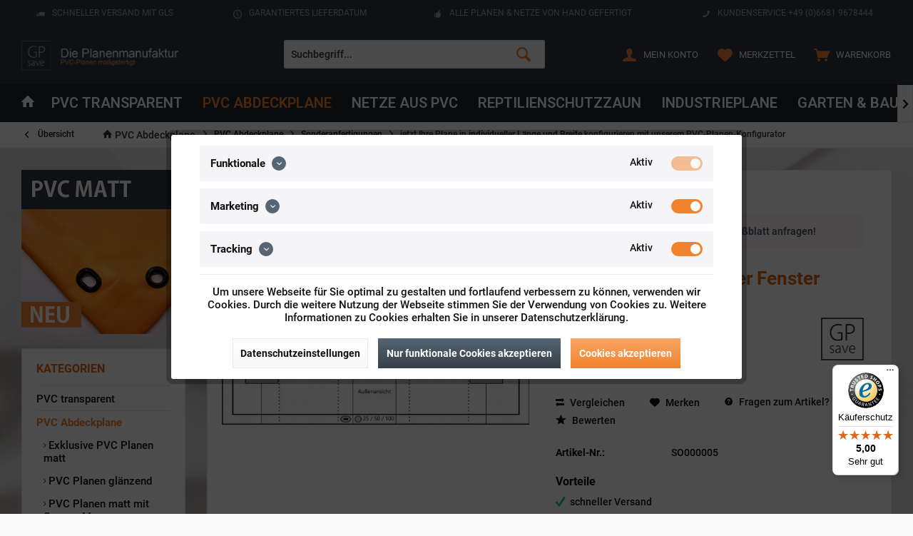

--- FILE ---
content_type: text/html; charset=UTF-8
request_url: https://www.die-planenmanufaktur.de/pvc-abdeckplane/sonderanfertigungen/jetzt-ihre-plane-in-b-individueller-laenge-und-breite-b-konfigurieren-mit-unserem-pvc-planen-konfigurator/177/pvc-plane-mit-tuer-oder-fenster
body_size: 32357
content:
<!DOCTYPE html>
<html class="no-js" lang="de" itemscope="itemscope" itemtype="http://schema.org/WebPage">
<head><script>window.dataLayer = window.dataLayer || [];</script><script>window.dataLayer.push({"ecommerce":{"detail":{"actionField":{"list":"jetzt Ihre Plane in &lt;b&gt;individueller L\u00e4nge und Breite&lt;\/b&gt; konfigurieren mit unserem PVC-Planen-Konfigurator"},"products":[{"name":"PVC-Plane mit T\u00fcr oder Fenster","id":"SO000005","price":7.46,"brand":"GPsave GmbH","category":"jetzt Ihre Plane in &lt;b&gt;individueller L\u00e4nge und Breite&lt;\/b&gt; konfigurieren mit unserem PVC-Planen-Konfigurator","variant":""}]},"currencyCode":"EUR"},"google_tag_params":{"ecomm_pagetype":"product","ecomm_prodid":"SO000005"}});</script><!-- WbmTagManager -->
<script>
(function(w,d,s,l,i){w[l]=w[l]||[];w[l].push({'gtm.start':new Date().getTime(),event:'gtm.js'});var f=d.getElementsByTagName(s)[0],j=d.createElement(s),dl=l!='dataLayer'?'&l='+l:'';j.async=true;j.src='https://www.googletagmanager.com/gtm.js?id='+i+dl;f.parentNode.insertBefore(j,f);})(window,document,'script','dataLayer','GTM-5GKK847');
</script>
<!-- End WbmTagManager -->
<meta charset="utf-8">
<meta name="author" content="" />
<meta name="robots" content="index,follow" />
<meta name="revisit-after" content="15 days" />
<meta name="keywords" content="Sie, PVC-Plane, dies, 78, 96, (0)6681, +49, an:, FAX, per, info@die-planenmanufaktur.de, senden, Tür, Maßblatt, unser, Angebot, individuelles, nutzen, Maß!Bitte, 680g/m²" />
<meta name="description" content="PVC-Plane mit Tür oder Fenster 680g/m² nach Maß!" />
<meta property="og:type" content="product" />
<meta property="og:site_name" content="GPSave GmbH" />
<meta property="og:url" content="https://www.die-planenmanufaktur.de/pvc-abdeckplane/sonderanfertigungen/jetzt-ihre-plane-in-b-individueller-laenge-und-breite-b-konfigurieren-mit-unserem-pvc-planen-konfigurator/177/pvc-plane-mit-tuer-oder-fenster" />
<meta property="og:title" content="PVC-Plane mit Tür oder Fenster" />
<meta property="og:description" content="PVC-Plane mit Tür oder Fenster 680g/m² nach Maß!    Bitte nutzen Sie für ein individuelles Angebot unser Maßblatt und senden Sie dies an        info@die-planenmanufaktur.de      oder per FAX an:   +49 (0)6681 - 96 78 442" />
<meta property="og:image" content="https://www.die-planenmanufaktur.de/media/image/08/g0/b8/PVC_Plane_mit_Fenster_und_Tuer59fc1db78e4d9.jpg" />
<meta property="product:brand" content="GPsave GmbH" />
<meta property="product:price" content="7,46" />
<meta property="product:product_link" content="https://www.die-planenmanufaktur.de/pvc-abdeckplane/sonderanfertigungen/jetzt-ihre-plane-in-b-individueller-laenge-und-breite-b-konfigurieren-mit-unserem-pvc-planen-konfigurator/177/pvc-plane-mit-tuer-oder-fenster" />
<meta name="twitter:card" content="product" />
<meta name="twitter:site" content="GPSave GmbH" />
<meta name="twitter:title" content="PVC-Plane mit Tür oder Fenster" />
<meta name="twitter:description" content="PVC-Plane mit Tür oder Fenster 680g/m² nach Maß!    Bitte nutzen Sie für ein individuelles Angebot unser Maßblatt und senden Sie dies an        info@die-planenmanufaktur.de      oder per FAX an:   +49 (0)6681 - 96 78 442" />
<meta name="twitter:image" content="https://www.die-planenmanufaktur.de/media/image/08/g0/b8/PVC_Plane_mit_Fenster_und_Tuer59fc1db78e4d9.jpg" />
<meta itemprop="copyrightHolder" content="GPSave GmbH" />
<meta itemprop="copyrightYear" content="2014" />
<meta itemprop="isFamilyFriendly" content="True" />
<meta itemprop="image" content="https://www.die-planenmanufaktur.de/media/image/4c/82/3a/die_planenmanufaktur.png" />
<meta name="viewport" content="width=device-width, initial-scale=1.0, user-scalable=no">
<meta name="mobile-web-app-capable" content="yes">
<meta name="apple-mobile-web-app-title" content="GPSave GmbH">
<meta name="apple-mobile-web-app-capable" content="yes">
<meta name="apple-mobile-web-app-status-bar-style" content="default">
<link href="https://fonts.googleapis.com/css?family=Roboto:300,400,600|Roboto:400,600,700" rel="stylesheet">
<link rel="apple-touch-icon-precomposed" href="https://www.die-planenmanufaktur.de/media/image/63/54/8c/favicon.png">
<link rel="shortcut icon" href="https://www.die-planenmanufaktur.de/media/image/63/54/8c/favicon.png">
<meta name="msapplication-navbutton-color" content="#F2832E" />
<meta name="application-name" content="GPSave GmbH" />
<meta name="msapplication-starturl" content="https://www.die-planenmanufaktur.de/" />
<meta name="msapplication-window" content="width=1024;height=768" />
<meta name="msapplication-TileImage" content="/themes/Frontend/Responsive/frontend/_public/src/img/win-tile-image.png">
<meta name="msapplication-TileColor" content="#F2832E">
<meta name="theme-color" content="@brand-primary">
<link rel="canonical" href="https://www.die-planenmanufaktur.de/pvc-abdeckplane/sonderanfertigungen/jetzt-ihre-plane-in-b-individueller-laenge-und-breite-b-konfigurieren-mit-unserem-pvc-planen-konfigurator/177/pvc-plane-mit-tuer-oder-fenster" />
<title itemprop="name">PVC-Plane mit Tür oder Fenster | jetzt Ihre Plane in <b>individueller Länge und Breite</b> konfigurieren mit unserem PVC-Planen-Konfigurator | Sonderanfertigungen | PVC Abdeckplane | GPSave GmbH</title>
<link href="/web/cache/1768645130_6ae388e82e22cfb0597123a8e40ed96a.css" media="all" rel="stylesheet" type="text/css" />
<style type="text/css">
@charset "utf-8";
/* CSS Document */
.product--delivery .delivery--text-more-is-coming {
color:
#39b91e;
font-size: 24px;
}
.panel--body {
padding: 10px 10px 10px 10px;
padding: .625rem .625rem .625rem .625rem;
font-size: 14px;
font-size: .875rem;
line-height: 24px;
line-height: 1.5rem;
display: block;
position: relative;
background-color: #FFF;
}
.footer-main .footer--logo {
padding: 10px 0px 10px 0px;
padding: .625rem 0rem .625rem 0rem;
display: none;
}
#pix_calculations_bottom {
background: #f8f8fa none repeat scroll 0 0;
border: 1px solid #dadae5;
float: left;
margin: 0.825rem 0;
padding: 0.825rem;
width: 100%;
display: none; !important
}
.alert.is--error {
color: #3f4c58;
}
.pixmultiheader {
background: rgb(238, 238, 238);
background: url([data-uri]);
background: -moz-linear-gradient(top, rgba(238, 238, 238, 1) 0%, rgba(204, 204, 204, 1) 100%);
background: -webkit-gradient(linear, left top, left bottom, color-stop(0%, rgba(238, 238, 238, 1)), color-stop(100%, rgba(204, 204, 204, 1)));
background: -webkit-linear-gradient(top, rgba(238, 238, 238, 1) 0%, rgba(204, 204, 204, 1) 100%);
background: -o-linear-gradient(top, rgba(238, 238, 238, 1) 0%, rgba(204, 204, 204, 1) 100%);
background: -ms-linear-gradient(top, rgba(238, 238, 238, 1) 0%, rgba(204, 204, 204, 1) 100%);
background: linear-gradient(to bottom, rgba(238, 238, 238, 1) 0%, rgba(204, 204, 204, 1) 100%);
filter: progid:DXImageTransform.Microsoft.gradient(startColorstr='#eeeeee', endColorstr='#cccccc', GradientType=0);
border: 1px solid #C0C0C0;
color: #666666;
padding: 0.325rem;
text-shadow: 1px 1px 0 #FFFFFF;
margin-bottom: 0;
margin-top: 0;
text-transform: capitalize;
display: none;
}
/* roboto-100 - latin */
@font-face {
font-family: 'Roboto';
font-style: normal;
font-weight: 100;
src: url('https://www.die-planenmanufaktur.de/fonts/roboto-v30-latin-100.eot'); /* IE9 Compat Modes */
src: local(''),
url('https://www.die-planenmanufaktur.de/fonts/roboto-v30-latin-100.eot?#iefix') format('embedded-opentype'), /* IE6-IE8 */
url('https://www.die-planenmanufaktur.de/fonts/roboto-v30-latin-100.woff2') format('woff2'), /* Super Modern Browsers */
url('https://www.die-planenmanufaktur.de/fonts/roboto-v30-latin-100.woff') format('woff'), /* Modern Browsers */
url('https://www.die-planenmanufaktur.de/fonts/roboto-v30-latin-100.ttf') format('truetype'), /* Safari, Android, iOS */
url('https://www.die-planenmanufaktur.de/fonts/roboto-v30-latin-100.svg#Roboto') format('svg'); /* Legacy iOS */
}
/* roboto-100italic - latin */
@font-face {
font-family: 'Roboto';
font-style: italic;
font-weight: 100;
src: url('https://www.die-planenmanufaktur.de/fonts/roboto-v30-latin-100italic.eot'); /* IE9 Compat Modes */
src: local(''),
url('https://www.die-planenmanufaktur.de/fonts/roboto-v30-latin-100italic.eot?#iefix') format('embedded-opentype'), /* IE6-IE8 */
url('https://www.die-planenmanufaktur.de/fonts/roboto-v30-latin-100italic.woff2') format('woff2'), /* Super Modern Browsers */
url('https://www.die-planenmanufaktur.de/fonts/roboto-v30-latin-100italic.woff') format('woff'), /* Modern Browsers */
url('https://www.die-planenmanufaktur.de/fonts/roboto-v30-latin-100italic.ttf') format('truetype'), /* Safari, Android, iOS */
url('https://www.die-planenmanufaktur.de/fonts/roboto-v30-latin-100italic.svg#Roboto') format('svg'); /* Legacy iOS */
}
/* roboto-300 - latin */
@font-face {
font-family: 'Roboto';
font-style: normal;
font-weight: 300;
src: url('https://www.die-planenmanufaktur.de/fonts/roboto-v30-latin-300.eot'); /* IE9 Compat Modes */
src: local(''),
url('https://www.die-planenmanufaktur.de/fonts/roboto-v30-latin-300.eot?#iefix') format('embedded-opentype'), /* IE6-IE8 */
url('https://www.die-planenmanufaktur.de/fonts/roboto-v30-latin-300.woff2') format('woff2'), /* Super Modern Browsers */
url('https://www.die-planenmanufaktur.de/fonts/roboto-v30-latin-300.woff') format('woff'), /* Modern Browsers */
url('https://www.die-planenmanufaktur.de/fonts/roboto-v30-latin-300.ttf') format('truetype'), /* Safari, Android, iOS */
url('https://www.die-planenmanufaktur.de/fonts/roboto-v30-latin-300.svg#Roboto') format('svg'); /* Legacy iOS */
}
/* roboto-300italic - latin */
@font-face {
font-family: 'Roboto';
font-style: italic;
font-weight: 300;
src: url('https://www.die-planenmanufaktur.de/fonts/roboto-v30-latin-300italic.eot'); /* IE9 Compat Modes */
src: local(''),
url('https://www.die-planenmanufaktur.de/fonts/roboto-v30-latin-300italic.eot?#iefix') format('embedded-opentype'), /* IE6-IE8 */
url('https://www.die-planenmanufaktur.de/fonts/roboto-v30-latin-300italic.woff2') format('woff2'), /* Super Modern Browsers */
url('https://www.die-planenmanufaktur.de/fonts/roboto-v30-latin-300italic.woff') format('woff'), /* Modern Browsers */
url('https://www.die-planenmanufaktur.de/fonts/roboto-v30-latin-300italic.ttf') format('truetype'), /* Safari, Android, iOS */
url('https://www.die-planenmanufaktur.de/fonts/roboto-v30-latin-300italic.svg#Roboto') format('svg'); /* Legacy iOS */
}
/* roboto-regular - latin */
@font-face {
font-family: 'Roboto';
font-style: normal;
font-weight: 400;
src: url('https://www.die-planenmanufaktur.de/fonts/roboto-v30-latin-regular.eot'); /* IE9 Compat Modes */
src: local(''),
url('https://www.die-planenmanufaktur.de/fonts/roboto-v30-latin-regular.eot?#iefix') format('embedded-opentype'), /* IE6-IE8 */
url('https://www.die-planenmanufaktur.de/fonts/roboto-v30-latin-regular.woff2') format('woff2'), /* Super Modern Browsers */
url('https://www.die-planenmanufaktur.de/fonts/roboto-v30-latin-regular.woff') format('woff'), /* Modern Browsers */
url('https://www.die-planenmanufaktur.de/fonts/roboto-v30-latin-regular.ttf') format('truetype'), /* Safari, Android, iOS */
url('https://www.die-planenmanufaktur.de/fonts/roboto-v30-latin-regular.svg#Roboto') format('svg'); /* Legacy iOS */
}
/* roboto-italic - latin */
@font-face {
font-family: 'Roboto';
font-style: italic;
font-weight: 400;
src: url('https://www.die-planenmanufaktur.de/fonts/roboto-v30-latin-italic.eot'); /* IE9 Compat Modes */
src: local(''),
url('https://www.die-planenmanufaktur.de/fonts/roboto-v30-latin-italic.eot?#iefix') format('embedded-opentype'), /* IE6-IE8 */
url('https://www.die-planenmanufaktur.de/fonts/roboto-v30-latin-italic.woff2') format('woff2'), /* Super Modern Browsers */
url('https://www.die-planenmanufaktur.de/fonts/roboto-v30-latin-italic.woff') format('woff'), /* Modern Browsers */
url('https://www.die-planenmanufaktur.de/fonts/roboto-v30-latin-italic.ttf') format('truetype'), /* Safari, Android, iOS */
url('https://www.die-planenmanufaktur.de/fonts/roboto-v30-latin-italic.svg#Roboto') format('svg'); /* Legacy iOS */
}
/* roboto-500 - latin */
@font-face {
font-family: 'Roboto';
font-style: normal;
font-weight: 500;
src: url('https://www.die-planenmanufaktur.de/fonts/roboto-v30-latin-500.eot'); /* IE9 Compat Modes */
src: local(''),
url('https://www.die-planenmanufaktur.de/fonts/roboto-v30-latin-500.eot?#iefix') format('embedded-opentype'), /* IE6-IE8 */
url('https://www.die-planenmanufaktur.de/fonts/roboto-v30-latin-500.woff2') format('woff2'), /* Super Modern Browsers */
url('https://www.die-planenmanufaktur.de/fonts/roboto-v30-latin-500.woff') format('woff'), /* Modern Browsers */
url('https://www.die-planenmanufaktur.de/fonts/roboto-v30-latin-500.ttf') format('truetype'), /* Safari, Android, iOS */
url('https://www.die-planenmanufaktur.de/fonts/roboto-v30-latin-500.svg#Roboto') format('svg'); /* Legacy iOS */
}
/* roboto-500italic - latin */
@font-face {
font-family: 'Roboto';
font-style: italic;
font-weight: 500;
src: url('https://www.die-planenmanufaktur.de/fonts/roboto-v30-latin-500italic.eot'); /* IE9 Compat Modes */
src: local(''),
url('https://www.die-planenmanufaktur.de/fonts/roboto-v30-latin-500italic.eot?#iefix') format('embedded-opentype'), /* IE6-IE8 */
url('https://www.die-planenmanufaktur.de/fonts/roboto-v30-latin-500italic.woff2') format('woff2'), /* Super Modern Browsers */
url('https://www.die-planenmanufaktur.de/fonts/roboto-v30-latin-500italic.woff') format('woff'), /* Modern Browsers */
url('https://www.die-planenmanufaktur.de/fonts/roboto-v30-latin-500italic.ttf') format('truetype'), /* Safari, Android, iOS */
url('https://www.die-planenmanufaktur.de/fonts/roboto-v30-latin-500italic.svg#Roboto') format('svg'); /* Legacy iOS */
}
/* roboto-700 - latin */
@font-face {
font-family: 'Roboto';
font-style: normal;
font-weight: 700;
src: url('https://www.die-planenmanufaktur.de/fonts/roboto-v30-latin-700.eot'); /* IE9 Compat Modes */
src: local(''),
url('https://www.die-planenmanufaktur.de/fonts/roboto-v30-latin-700.eot?#iefix') format('embedded-opentype'), /* IE6-IE8 */
url('https://www.die-planenmanufaktur.de/fonts/roboto-v30-latin-700.woff2') format('woff2'), /* Super Modern Browsers */
url('https://www.die-planenmanufaktur.de/fonts/roboto-v30-latin-700.woff') format('woff'), /* Modern Browsers */
url('https://www.die-planenmanufaktur.de/fonts/roboto-v30-latin-700.ttf') format('truetype'), /* Safari, Android, iOS */
url('https://www.die-planenmanufaktur.de/fonts/roboto-v30-latin-700.svg#Roboto') format('svg'); /* Legacy iOS */
}
/* roboto-700italic - latin */
@font-face {
font-family: 'Roboto';
font-style: italic;
font-weight: 700;
src: url('https://www.die-planenmanufaktur.de/fonts/roboto-v30-latin-700italic.eot'); /* IE9 Compat Modes */
src: local(''),
url('https://www.die-planenmanufaktur.de/fonts/roboto-v30-latin-700italic.eot?#iefix') format('embedded-opentype'), /* IE6-IE8 */
url('https://www.die-planenmanufaktur.de/fonts/roboto-v30-latin-700italic.woff2') format('woff2'), /* Super Modern Browsers */
url('https://www.die-planenmanufaktur.de/fonts/roboto-v30-latin-700italic.woff') format('woff'), /* Modern Browsers */
url('https://www.die-planenmanufaktur.de/fonts/roboto-v30-latin-700italic.ttf') format('truetype'), /* Safari, Android, iOS */
url('https://www.die-planenmanufaktur.de/fonts/roboto-v30-latin-700italic.svg#Roboto') format('svg'); /* Legacy iOS */
}
/* roboto-900 - latin */
@font-face {
font-family: 'Roboto';
font-style: normal;
font-weight: 900;
src: url('https://www.die-planenmanufaktur.de/fonts/roboto-v30-latin-900.eot'); /* IE9 Compat Modes */
src: local(''),
url('https://www.die-planenmanufaktur.de/fonts/roboto-v30-latin-900.eot?#iefix') format('embedded-opentype'), /* IE6-IE8 */
url('https://www.die-planenmanufaktur.de/fonts/roboto-v30-latin-900.woff2') format('woff2'), /* Super Modern Browsers */
url('https://www.die-planenmanufaktur.de/fonts/roboto-v30-latin-900.woff') format('woff'), /* Modern Browsers */
url('https://www.die-planenmanufaktur.de/fonts/roboto-v30-latin-900.ttf') format('truetype'), /* Safari, Android, iOS */
url('https://www.die-planenmanufaktur.de/fonts/roboto-v30-latin-900.svg#Roboto') format('svg'); /* Legacy iOS */
}
/* roboto-900italic - latin */
@font-face {
font-family: 'Roboto';
font-style: italic;
font-weight: 900;
src: url('https://www.die-planenmanufaktur.de/fonts/roboto-v30-latin-900italic.eot'); /* IE9 Compat Modes */
src: local(''),
url('https://www.die-planenmanufaktur.de/fonts/roboto-v30-latin-900italic.eot?#iefix') format('embedded-opentype'), /* IE6-IE8 */
url('https://www.die-planenmanufaktur.de/fonts/roboto-v30-latin-900italic.woff2') format('woff2'), /* Super Modern Browsers */
url('https://www.die-planenmanufaktur.de/fonts/roboto-v30-latin-900italic.woff') format('woff'), /* Modern Browsers */
url('https://www.die-planenmanufaktur.de/fonts/roboto-v30-latin-900italic.ttf') format('truetype'), /* Safari, Android, iOS */
url('https://www.die-planenmanufaktur.de/fonts/roboto-v30-latin-900italic.svg#Roboto') format('svg'); /* Legacy iOS */
}
/* oswald-200 - latin */
@font-face {
font-family: 'Oswald';
font-style: normal;
font-weight: 200;
src: url('https://www.die-planenmanufaktur.de/fonts/oswald-v49-latin-200.eot'); /* IE9 Compat Modes */
src: local(''),
url('https://www.die-planenmanufaktur.de/fonts/oswald-v49-latin-200.eot?#iefix') format('embedded-opentype'), /* IE6-IE8 */
url('https://www.die-planenmanufaktur.de/fonts/oswald-v49-latin-200.woff2') format('woff2'), /* Super Modern Browsers */
url('https://www.die-planenmanufaktur.de/fonts/oswald-v49-latin-200.woff') format('woff'), /* Modern Browsers */
url('https://www.die-planenmanufaktur.de/fonts/oswald-v49-latin-200.ttf') format('truetype'), /* Safari, Android, iOS */
url('https://www.die-planenmanufaktur.de/fonts/oswald-v49-latin-200.svg#Oswald') format('svg'); /* Legacy iOS */
}
/* oswald-300 - latin */
@font-face {
font-family: 'Oswald';
font-style: normal;
font-weight: 300;
src: url('https://www.die-planenmanufaktur.de/fonts/oswald-v49-latin-300.eot'); /* IE9 Compat Modes */
src: local(''),
url('https://www.die-planenmanufaktur.de/fonts/oswald-v49-latin-300.eot?#iefix') format('embedded-opentype'), /* IE6-IE8 */
url('https://www.die-planenmanufaktur.de/fonts/oswald-v49-latin-300.woff2') format('woff2'), /* Super Modern Browsers */
url('https://www.die-planenmanufaktur.de/fonts/oswald-v49-latin-300.woff') format('woff'), /* Modern Browsers */
url('https://www.die-planenmanufaktur.de/fonts/oswald-v49-latin-300.ttf') format('truetype'), /* Safari, Android, iOS */
url('https://www.die-planenmanufaktur.de/fonts/oswald-v49-latin-300.svg#Oswald') format('svg'); /* Legacy iOS */
}
/* oswald-regular - latin */
@font-face {
font-family: 'Oswald';
font-style: normal;
font-weight: 400;
src: url('https://www.die-planenmanufaktur.de/fonts/oswald-v49-latin-regular.eot'); /* IE9 Compat Modes */
src: local(''),
url('https://www.die-planenmanufaktur.de/fonts/oswald-v49-latin-regular.eot?#iefix') format('embedded-opentype'), /* IE6-IE8 */
url('https://www.die-planenmanufaktur.de/fonts/oswald-v49-latin-regular.woff2') format('woff2'), /* Super Modern Browsers */
url('https://www.die-planenmanufaktur.de/fonts/oswald-v49-latin-regular.woff') format('woff'), /* Modern Browsers */
url('https://www.die-planenmanufaktur.de/fonts/oswald-v49-latin-regular.ttf') format('truetype'), /* Safari, Android, iOS */
url('https://www.die-planenmanufaktur.de/fonts/oswald-v49-latin-regular.svg#Oswald') format('svg'); /* Legacy iOS */
}
/* oswald-500 - latin */
@font-face {
font-family: 'Oswald';
font-style: normal;
font-weight: 500;
src: url('https://www.die-planenmanufaktur.de/fonts/oswald-v49-latin-500.eot'); /* IE9 Compat Modes */
src: local(''),
url('https://www.die-planenmanufaktur.de/fonts/oswald-v49-latin-500.eot?#iefix') format('embedded-opentype'), /* IE6-IE8 */
url('https://www.die-planenmanufaktur.de/fonts/oswald-v49-latin-500.woff2') format('woff2'), /* Super Modern Browsers */
url('https://www.die-planenmanufaktur.de/fonts/oswald-v49-latin-500.woff') format('woff'), /* Modern Browsers */
url('https://www.die-planenmanufaktur.de/fonts/oswald-v49-latin-500.ttf') format('truetype'), /* Safari, Android, iOS */
url('https://www.die-planenmanufaktur.de/fonts/oswald-v49-latin-500.svg#Oswald') format('svg'); /* Legacy iOS */
}
/* oswald-600 - latin */
@font-face {
font-family: 'Oswald';
font-style: normal;
font-weight: 600;
src: url('https://www.die-planenmanufaktur.de/fonts/oswald-v49-latin-600.eot'); /* IE9 Compat Modes */
src: local(''),
url('https://www.die-planenmanufaktur.de/fonts/oswald-v49-latin-600.eot?#iefix') format('embedded-opentype'), /* IE6-IE8 */
url('https://www.die-planenmanufaktur.de/fonts/oswald-v49-latin-600.woff2') format('woff2'), /* Super Modern Browsers */
url('https://www.die-planenmanufaktur.de/fonts/oswald-v49-latin-600.woff') format('woff'), /* Modern Browsers */
url('https://www.die-planenmanufaktur.de/fonts/oswald-v49-latin-600.ttf') format('truetype'), /* Safari, Android, iOS */
url('https://www.die-planenmanufaktur.de/fonts/oswald-v49-latin-600.svg#Oswald') format('svg'); /* Legacy iOS */
}
/* oswald-700 - latin */
@font-face {
font-family: 'Oswald';
font-style: normal;
font-weight: 700;
src: url('https://www.die-planenmanufaktur.de/fonts/oswald-v49-latin-700.eot'); /* IE9 Compat Modes */
src: local(''),
url('https://www.die-planenmanufaktur.de/fonts/oswald-v49-latin-700.eot?#iefix') format('embedded-opentype'), /* IE6-IE8 */
url('https://www.die-planenmanufaktur.de/fonts/oswald-v49-latin-700.woff2') format('woff2'), /* Super Modern Browsers */
url('https://www.die-planenmanufaktur.de/fonts/oswald-v49-latin-700.woff') format('woff'), /* Modern Browsers */
url('https://www.die-planenmanufaktur.de/fonts/oswald-v49-latin-700.ttf') format('truetype'), /* Safari, Android, iOS */
url('https://www.die-planenmanufaktur.de/fonts/oswald-v49-latin-700.svg#Oswald') format('svg'); /* Legacy iOS */
}
.tag-cloud {
display: flex;
flex-wrap: wrap;
gap: 10px;
}
.tag-cloud a {
text-decoration: none;
color: #333;
font-family: sans-serif;
transition: color 0.2s;
}
.tag-cloud a:hover {
color: #0073e6;
}
.tag-size-1 { font-size: 0.9rem; }
.tag-size-2 { font-size: 1.1rem; }
.tag-size-3 { font-size: 1.3rem; }
.tag-size-4 { font-size: 1.5rem; }
.tag-size-5 { font-size: 1.7rem; font-weight: bold; }
</style>
<style type="text/css">
body {
background-image: url(https://www.die-planenmanufaktur.de/media/image/0f/9a/24/gpsave_pvc_planen_tarnsparente_pvc_planen.jpg);
-webkit-background-size: cover;
-moz-background-size: cover;
-o-background-size: cover;
background-size: cover;
background-position: center center;
background-repeat: repeat;
background-attachment: fixed;
background-color: 0;
}
</style>
<script src="/themes/Frontend/Responsive/frontend/_public/src/js/vendors/modernizr/modernizr.custom.35977.js"></script>
<script type="text/javascript">
var premsAutoCompleteGoogleApiKey = "",
premsAutoCompleteDisableButtonOnError = "",
premsAutoCompleteMailgunApiKey = "",
premsAutoCompleteLanguage = "",
premsAutoCompleteNumberSuggestions = "",
premsAutoCompleteRepositionZipStreet = "",
premsAutoCompleteFirstLetterUppercase = "",
premsAutoCompleteSecondLetterUppercaseStreet = "",
premsAutoCompleteStreetNoUppercaseChange = "",
premsAutoCompleteCityNoUppercaseChange = "",
premsAutoCompleteValidateStreetNumber = "",
premsAutoCompleteValidateStreetNumberRegex = ,
premsAutoCompleteEverytimeSetZipCityCountry = "",
premsAutoCompleteStreetNumberErrorMsg = "Bitte Hausnummer angeben",
premsAutoCompleteStreetErrorMsg = "Die gewählte Strasse wurde nicht gefunden. Bitte prüfen Sie ob Plz, Ort, Strasse und Land korrekt angegeben wurden.",
premsAutoCompleteZipErrorMsg = "Bitte prüfen ob PLZ korrekt ist und ein passendes Land gewählt wurde.",
premsAutoCompleteCityErrorMsg = "Bitte gültige Stadt angeben",
premsAutoCompletePhoneValidationRegex = ,
premsAutoCompleteValidatePhone = "",
premsAutoCompleteValidateAddressExistence = "",
premsAutoCompleteShowPasswordStrength = "",
premsAutoCompletePhoneNumberErrorMsg = "Die Telefonnummer muss mit einer 0 beginnen und mindestens 5 Zeichen (Zahlen und - sind erlaubt) enthalten",
premsAutoCompleteEmailErrorMsg = "Die eingegebenen E-Mail Adresse scheint fehlerhaft zu sein",
premsAutoCompleteDidYouMeanMsg = "Meinten Sie: ",
premsAutoCompleteWidget = "/Widgets/PremsAutoComplete/validateAddressExistence";
</script>
<script type="text/javascript" src="//maps.googleapis.com/maps/api/js?key=&language=&libraries=places"></script>
<script type="text/javascript">
var isPixelmulti = "false";
</script>
<script type="text/javascript">
var _gaq = _gaq || [];
_gaq.push(['_setAccount', "UA-32231973-43"]);
_gaq.push(['_gat._anonymizeIp']);
_gaq.push(['_trackPageview']);
(function() {
var ga = document.createElement('script');
ga.type = 'text/javascript';
ga.async = true;
ga.src = ('https:' == document.location.protocol ? 'https://ssl' : 'http://www') + '.google-analytics.com/ga.js';
(document.getElementsByTagName('head')[0] || document.getElementsByTagName('body')[0]).appendChild(ga);
})();
</script>
</head>
<body class=" is--ctl-detail is--act-index
layout-fullwidth-boxed
gwfont1 	gwfont2
headtyp-3
no-sticky tcinntheme themeware-strong
">
<div class="swag-cookie-permission" data-cookieForwardTo="" data-shopId="1" data-cookiePermissionUrl="/widgets/SwagCookiePermission/isAffectedUser" data-cookieMode="">
<div class="cookie-bar" style="display: none;">
<p class="bar--paragraph">Diese Seite benötigt Cookies. Sind Sie mit der Nutzung von Cookies einverstanden?
<a href="#" class="cp-enable cp-btn" title="Ja">
<span class="cp-yes-icon cp-icon"></span>
<span class="cp-btn-label">Ja</span>
</a>
<a href="#" class="cp-disable  cp-btn" title="Nein">
<span class="cp-no-icon cp-icon"></span>
<span class="cp-btn-label">Nein</span>
</a>
</p>
</div>
</div>
<div class="page-wrap">
<noscript class="noscript-main">
<div class="alert is--warning">
<div class="alert--icon">
<i class="icon--element icon--warning"></i>
</div>
<div class="alert--content">
Um GPSave&#x20;GmbH in vollem Umfang nutzen zu k&ouml;nnen, empfehlen wir Ihnen Javascript in Ihrem Browser zu aktiveren.
</div>
</div>
<!-- WbmTagManager (noscript) -->
<iframe src="https://www.googletagmanager.com/ns.html?id=GTM-5GKK847"
        height="0" width="0" style="display:none;visibility:hidden"></iframe>
<!-- End WbmTagManager (noscript) --></noscript>
<header class="header-main mobil-usp">
<div class="topbar--features">
<div>
<div class="feature-1 b280 b478 b767 b1023 b1259"><i class="icon--truck"></i><span>schneller Versand mit GLS</span></div>
<div class="feature-2 b767 b1023 b1259"><i class="icon--clock"></i><span>Garantiertes Lieferdatum</span></div>
<div class="feature-3 b1023 b1259"><i class="icon--thumbsup"></i><span>Alle Planen & Netze von Hand gefertigt</span></div>
<div class="feature-4 b1259"><i class="icon--phone"></i><span>Kundenservice +49 (0)6681 9678444</span></div>
</div>
</div>
<div class="topbar top-bar cart-price-hide">
<div class="top-bar--navigation" role="menubar">

    



    

</div>
<div class="header-container">
<div class="header-logo-and-suche">
<div class="logo hover-typ-1" role="banner">
<a class="logo--link" href="https://www.die-planenmanufaktur.de/" title="GPSave GmbH - zur Startseite wechseln">
<picture>
<source srcset="https://www.die-planenmanufaktur.de/media/image/4c/82/3a/die_planenmanufaktur.png" media="(min-width: 78.75em)">
<source srcset="https://www.die-planenmanufaktur.de/media/image/4c/82/3a/die_planenmanufaktur.png" media="(min-width: 64em)">
<source srcset="https://www.die-planenmanufaktur.de/media/image/4c/82/3a/die_planenmanufaktur.png" media="(min-width: 48em)">
<img srcset="https://www.die-planenmanufaktur.de/media/image/4c/82/3a/die_planenmanufaktur.png" alt="GPSave GmbH - zur Startseite wechseln" />
</picture>
</a>
</div>
</div>
<div id="header--searchform" data-search="true" aria-haspopup="true">
<form action="/search" method="get" class="main-search--form">
<input type="search" name="sSearch" class="main-search--field" autocomplete="off" autocapitalize="off" placeholder="Suchbegriff..." maxlength="30" />
<button type="submit" class="main-search--button">
<i class="icon--search"></i>
<span class="main-search--text"></span>
</button>
<div class="form--ajax-loader">&nbsp;</div>
</form>
<div class="main-search--results"></div>
</div>
<div class="notepad-and-cart top-bar--navigation">






	<div class="navigation--entry entry--cart" role="menuitem">
		<a class="is--icon-left cart--link titletooltip" href="https://www.die-planenmanufaktur.de/checkout/cart" title="Warenkorb">
			<i class="icon--basket"></i>
			<span class="cart--display">
									Warenkorb
							</span>
            <span class="badge is--minimal cart--quantity is--hidden">0</span>
					</a>
		<div class="ajax-loader">&nbsp;</div>
	</div>




	<div class="navigation--entry entry--notepad" role="menuitem">
		<a href="https://www.die-planenmanufaktur.de/note" title="Merkzettel">
			<i class="icon--heart"></i>
						<span class="notepad--name">
				Merkzettel
			</span>
		</a>
	</div>





	
<div class="navigation--entry entry--compare is--hidden" role="menuitem" aria-haspopup="true" data-drop-down-menu="true">
<div>
    

</div>
</div>
<div class="navigation--entry entry--account" role="menuitem">
<a href="https://www.die-planenmanufaktur.de/account" title="Mein Konto" class="entry--link account--link">
<span class="account--display">
<i class="icon--account"></i> <span class="name--account">Mein Konto
</span>
</a>
</div>
</div>
<div class="navigation--entry entry--menu-left" role="menuitem">
<a class="entry--link entry--trigger is--icon-left" href="#offcanvas--left" data-offcanvas="true" data-offCanvasSelector=".sidebar-main">
<i class="icon--menu"></i> <span class="menu--name">Menü</span>
</a>
</div>
</div>
</div>
<div class="headbar colorwhite">
<nav class="navigation-main hide-kategorie-button hover-typ-2 font-family-sekundary" data-tc-menu-headline="false" data-tc-menu-text="false">
<div data-menu-scroller="true" data-listSelector=".navigation--list.container" data-viewPortSelector=".navigation--list-wrapper" data-stickyMenu="true" data-stickyMenuTablet="0" data-stickyMenuPhone="0" data-stickyMenuPosition="400" data-stickyMenuDuration="300" >
<div class="navigation--list-wrapper">
<ul class="navigation--list container" role="menubar" itemscope="itemscope" itemtype="http://schema.org/SiteNavigationElement">
<li class="navigation--entry is--home homeiconlink" role="menuitem">
<a class="navigation--link is--first" href="https://www.die-planenmanufaktur.de/" title="Home" itemprop="url">
<i itemprop="name" class="icon--house"></i>
</a>
</li><li class="navigation--entry" role="menuitem"><a class="navigation--link" href="https://www.die-planenmanufaktur.de/pvc-transparent/" title="PVC transparent" itemprop="url"><span itemprop="name">PVC transparent</span></a></li><li class="navigation--entry is--active" role="menuitem"><a class="navigation--link is--active" href="https://www.die-planenmanufaktur.de/pvc-abdeckplane/" title="PVC Abdeckplane" itemprop="url"><span itemprop="name">PVC Abdeckplane</span></a></li><li class="navigation--entry" role="menuitem"><a class="navigation--link" href="https://www.die-planenmanufaktur.de/netze-aus-pvc/" title="Netze aus PVC" itemprop="url"><span itemprop="name">Netze aus PVC</span></a></li><li class="navigation--entry" role="menuitem"><a class="navigation--link" href="https://www.die-planenmanufaktur.de/reptilienschutzzaun/" title="Reptilienschutzzaun" itemprop="url"><span itemprop="name">Reptilienschutzzaun</span></a></li><li class="navigation--entry" role="menuitem"><a class="navigation--link" href="https://www.die-planenmanufaktur.de/industrieplane/" title="Industrieplane" itemprop="url"><span itemprop="name">Industrieplane</span></a></li><li class="navigation--entry" role="menuitem"><a class="navigation--link" href="https://www.die-planenmanufaktur.de/garten-bau/" title="Garten & Bau" itemprop="url"><span itemprop="name">Garten & Bau</span></a></li><li class="navigation--entry" role="menuitem"><a class="navigation--link" href="https://www.die-planenmanufaktur.de/sonnenschutz/" title="Sonnenschutz" itemprop="url"><span itemprop="name">Sonnenschutz</span></a></li><li class="navigation--entry" role="menuitem"><a class="navigation--link" href="https://www.die-planenmanufaktur.de/rollenware/" title="Rollenware" itemprop="url"><span itemprop="name">Rollenware</span></a></li><li class="navigation--entry" role="menuitem"><a class="navigation--link" href="https://www.die-planenmanufaktur.de/pvc-zubehoer/" title="PVC Zubehör" itemprop="url"><span itemprop="name">PVC Zubehör</span></a></li><li class="navigation--entry" role="menuitem"><a class="navigation--link" href="https://www.die-planenmanufaktur.de/virenschutz/" title="Virenschutz" itemprop="url"><span itemprop="name">Virenschutz</span></a></li><li class="navigation--entry" role="menuitem"><a class="navigation--link" href="https://www.die-planenmanufaktur.de/individuelles/" title="Individuelles" itemprop="url"><span itemprop="name">Individuelles</span></a></li><li class="navigation--entry" role="menuitem"><a class="navigation--link" href="https://www.die-planenmanufaktur.de/bildergalerie/" title="Bildergalerie" itemprop="url"><span itemprop="name">Bildergalerie</span></a></li>            </ul>
</div>
<div class="advanced-menu" data-advanced-menu="true" data-hoverDelay="250">
<div class="menu--container">
<div class="button-container">
<a href="https://www.die-planenmanufaktur.de/pvc-transparent/" class="button--category" title="Zur Kategorie PVC transparent">
<i class="icon--arrow-right"></i>
Zur Kategorie PVC transparent
</a>
<span class="button--close">
<i class="icon--cross"></i>
</span>
</div>
<div class="content--wrapper has--content has--teaser">
<ul class="menu--list menu--level-0 columns--3" style="width: 75%;">
<li class="menu--list-item item--level-0" style="width: 100%">
<a href="https://www.die-planenmanufaktur.de/pvc-transparent/pvc-plane-transparent-mit-farbigem-saum/" class="menu--list-item-link" title="PVC Plane transparent mit farbigem Saum">PVC Plane transparent mit farbigem Saum</a>
<ul class="menu--list menu--level-1 columns--3">
<li class="menu--list-item item--level-1">
<a href="https://www.die-planenmanufaktur.de/pvc-transparent/pvc-plane-transparent-mit-farbigem-saum/mit-saum-und-ohne-oesen/" class="menu--list-item-link" title="mit Saum und ohne Ösen">mit Saum und ohne Ösen</a>
</li>
<li class="menu--list-item item--level-1">
<a href="https://www.die-planenmanufaktur.de/pvc-transparent/pvc-plane-transparent-mit-farbigem-saum/mit-saum-und-oesen-alle-50cm/" class="menu--list-item-link" title="mit Saum und Ösen alle 50cm">mit Saum und Ösen alle 50cm</a>
</li>
<li class="menu--list-item item--level-1">
<a href="https://www.die-planenmanufaktur.de/pvc-transparent/pvc-plane-transparent-mit-farbigem-saum/mit-saum-und-oesen-alle-1m/" class="menu--list-item-link" title="mit Saum und Ösen alle 1m">mit Saum und Ösen alle 1m</a>
</li>
<li class="menu--list-item item--level-1">
<a href="https://www.die-planenmanufaktur.de/pvc-transparent/pvc-plane-transparent-mit-farbigem-saum/mit-saum-und-ovaloesen-mit-drehwirb.-alle-50cm/" class="menu--list-item-link" title="mit Saum und Ovalösen mit Drehwirb. alle 50cm">mit Saum und Ovalösen mit Drehwirb. alle 50cm</a>
</li>
<li class="menu--list-item item--level-1">
<a href="https://www.die-planenmanufaktur.de/pvc-transparent/pvc-plane-transparent-mit-farbigem-saum/mit-saum-und-ovaloesen-mit-drehwirb.-alle-1m/" class="menu--list-item-link" title="mit Saum und Ovalösen mit Drehwirb. alle 1m">mit Saum und Ovalösen mit Drehwirb. alle 1m</a>
</li>
</ul>
</li>
<li class="menu--list-item item--level-0" style="width: 100%">
<a href="https://www.die-planenmanufaktur.de/pvc-transparent/pvc-plane-transparent/" class="menu--list-item-link" title="PVC Plane transparent">PVC Plane transparent</a>
</li>
<li class="menu--list-item item--level-0" style="width: 100%">
<a href="https://www.die-planenmanufaktur.de/pvc-transparent/lamellenvorhang/" class="menu--list-item-link" title="Lamellenvorhang">Lamellenvorhang</a>
</li>
<li class="menu--list-item item--level-0" style="width: 100%">
<a href="https://www.die-planenmanufaktur.de/pvc-transparent/pvc-rollen-transparentklar/" class="menu--list-item-link" title="PVC Rollen transparent/klar">PVC Rollen transparent/klar</a>
</li>
<li class="menu--list-item item--level-0" style="width: 100%">
<a href="https://www.die-planenmanufaktur.de/pvc-transparent/tischdecke-transparent/" class="menu--list-item-link" title="Tischdecke transparent">Tischdecke transparent</a>
</li>
</ul>
<div class="menu--delimiter" style="right: 25%;"></div>
<div class="menu--teaser" style="width: 25%;">
<a href="https://www.die-planenmanufaktur.de/pvc-transparent/" title="Zur Kategorie PVC transparent" class="teaser--image" style="background-image: url(https://www.die-planenmanufaktur.de/media/image/49/b3/26/pvc_klar_ohne_saum.jpg);"></a>
<div class="teaser--text">
Die wichtigsten Eigenschaften transparenter PVC-Planen
Transparente PVC-Planen  zeichnen sich durch zahlreiche Eigenschaften aus, die sie so vielseitig und beliebt machen. Die hohe Materialqualität sorgt dafür, dass sie nicht nur wetterfest,...
<a class="teaser--text-link" href="https://www.die-planenmanufaktur.de/pvc-transparent/" title="mehr erfahren">
mehr erfahren
</a>
</div>
</div>
</div>
</div>
<div class="menu--container">
<div class="button-container">
<a href="https://www.die-planenmanufaktur.de/pvc-abdeckplane/" class="button--category" title="Zur Kategorie PVC Abdeckplane">
<i class="icon--arrow-right"></i>
Zur Kategorie PVC Abdeckplane
</a>
<span class="button--close">
<i class="icon--cross"></i>
</span>
</div>
<div class="content--wrapper has--content has--teaser">
<ul class="menu--list menu--level-0 columns--3" style="width: 75%;">
<li class="menu--list-item item--level-0" style="width: 100%">
<a href="https://www.die-planenmanufaktur.de/pvc-abdeckplane/exklusive-pvc-planen-matt/" class="menu--list-item-link" title="Exklusive PVC Planen matt">Exklusive PVC Planen matt</a>
<ul class="menu--list menu--level-1 columns--3">
<li class="menu--list-item item--level-1">
<a href="https://www.die-planenmanufaktur.de/pvc-abdeckplane/exklusive-pvc-planen-matt/purpurrot/" class="menu--list-item-link" title="purpurrot">purpurrot</a>
</li>
<li class="menu--list-item item--level-1">
<a href="https://www.die-planenmanufaktur.de/pvc-abdeckplane/exklusive-pvc-planen-matt/orange-hell/" class="menu--list-item-link" title="orange hell">orange hell</a>
</li>
<li class="menu--list-item item--level-1">
<a href="https://www.die-planenmanufaktur.de/pvc-abdeckplane/exklusive-pvc-planen-matt/grasgruen/" class="menu--list-item-link" title="grasgrün">grasgrün</a>
</li>
<li class="menu--list-item item--level-1">
<a href="https://www.die-planenmanufaktur.de/pvc-abdeckplane/exklusive-pvc-planen-matt/weiss/" class="menu--list-item-link" title="weiß">weiß</a>
</li>
<li class="menu--list-item item--level-1">
<a href="https://www.die-planenmanufaktur.de/pvc-abdeckplane/exklusive-pvc-planen-matt/cremeweiss/" class="menu--list-item-link" title="cremeweiß">cremeweiß</a>
</li>
<li class="menu--list-item item--level-1">
<a href="https://www.die-planenmanufaktur.de/pvc-abdeckplane/exklusive-pvc-planen-matt/taubenblau/" class="menu--list-item-link" title="taubenblau">taubenblau</a>
</li>
<li class="menu--list-item item--level-1">
<a href="https://www.die-planenmanufaktur.de/pvc-abdeckplane/exklusive-pvc-planen-matt/beige-dunkel/" class="menu--list-item-link" title="beige dunkel">beige dunkel</a>
</li>
<li class="menu--list-item item--level-1">
<a href="https://www.die-planenmanufaktur.de/pvc-abdeckplane/exklusive-pvc-planen-matt/beige/" class="menu--list-item-link" title="beige">beige</a>
</li>
<li class="menu--list-item item--level-1">
<a href="https://www.die-planenmanufaktur.de/pvc-abdeckplane/exklusive-pvc-planen-matt/ton/" class="menu--list-item-link" title="ton">ton</a>
</li>
<li class="menu--list-item item--level-1">
<a href="https://www.die-planenmanufaktur.de/pvc-abdeckplane/exklusive-pvc-planen-matt/sand/" class="menu--list-item-link" title="sand">sand</a>
</li>
<li class="menu--list-item item--level-1">
<a href="https://www.die-planenmanufaktur.de/pvc-abdeckplane/exklusive-pvc-planen-matt/hellgrau/" class="menu--list-item-link" title="hellgrau">hellgrau</a>
</li>
<li class="menu--list-item item--level-1">
<a href="https://www.die-planenmanufaktur.de/pvc-abdeckplane/exklusive-pvc-planen-matt/dunkelgrau/" class="menu--list-item-link" title="dunkelgrau">dunkelgrau</a>
</li>
<li class="menu--list-item item--level-1">
<a href="https://www.die-planenmanufaktur.de/pvc-abdeckplane/exklusive-pvc-planen-matt/schwarz/" class="menu--list-item-link" title="schwarz">schwarz</a>
</li>
<li class="menu--list-item item--level-1">
<a href="https://www.die-planenmanufaktur.de/pvc-abdeckplane/exklusive-pvc-planen-matt/steingrau/" class="menu--list-item-link" title="steingrau">steingrau</a>
</li>
<li class="menu--list-item item--level-1">
<a href="https://www.die-planenmanufaktur.de/pvc-abdeckplane/exklusive-pvc-planen-matt/olivgruen/" class="menu--list-item-link" title="olivgrün">olivgrün</a>
</li>
<li class="menu--list-item item--level-1">
<a href="https://www.die-planenmanufaktur.de/pvc-abdeckplane/exklusive-pvc-planen-matt/anthrazit/" class="menu--list-item-link" title="anthrazit">anthrazit</a>
</li>
</ul>
</li>
<li class="menu--list-item item--level-0" style="width: 100%">
<a href="https://www.die-planenmanufaktur.de/pvc-abdeckplane/pvc-planen-glaenzend/" class="menu--list-item-link" title="PVC Planen glänzend">PVC Planen glänzend</a>
<ul class="menu--list menu--level-1 columns--3">
<li class="menu--list-item item--level-1">
<a href="https://www.die-planenmanufaktur.de/pvc-abdeckplane/pvc-planen-glaenzend/transluzent/" class="menu--list-item-link" title="Transluzent">Transluzent</a>
</li>
<li class="menu--list-item item--level-1">
<a href="https://www.die-planenmanufaktur.de/pvc-abdeckplane/pvc-planen-glaenzend/braun-ral-8017/" class="menu--list-item-link" title="Braun RAL 8017">Braun RAL 8017</a>
</li>
<li class="menu--list-item item--level-1">
<a href="https://www.die-planenmanufaktur.de/pvc-abdeckplane/pvc-planen-glaenzend/gelb-ral-1003/" class="menu--list-item-link" title="Gelb RAL 1003">Gelb RAL 1003</a>
</li>
<li class="menu--list-item item--level-1">
<a href="https://www.die-planenmanufaktur.de/pvc-abdeckplane/pvc-planen-glaenzend/grau-ral-7035/" class="menu--list-item-link" title="Grau RAL 7035">Grau RAL 7035</a>
</li>
<li class="menu--list-item item--level-1">
<a href="https://www.die-planenmanufaktur.de/pvc-abdeckplane/pvc-planen-glaenzend/staubgrau-ral-7037/" class="menu--list-item-link" title="Staubgrau RAL 7037">Staubgrau RAL 7037</a>
</li>
<li class="menu--list-item item--level-1">
<a href="https://www.die-planenmanufaktur.de/pvc-abdeckplane/pvc-planen-glaenzend/dunkelgrau-ral-7038/" class="menu--list-item-link" title="Dunkelgrau RAL 7038">Dunkelgrau RAL 7038</a>
</li>
<li class="menu--list-item item--level-1">
<a href="https://www.die-planenmanufaktur.de/pvc-abdeckplane/pvc-planen-glaenzend/moosgruen-ral-6005/" class="menu--list-item-link" title="Moosgrün RAL 6005">Moosgrün RAL 6005</a>
</li>
<li class="menu--list-item item--level-1">
<a href="https://www.die-planenmanufaktur.de/pvc-abdeckplane/pvc-planen-glaenzend/orange-ral-2004/" class="menu--list-item-link" title="Orange RAL 2004">Orange RAL 2004</a>
</li>
<li class="menu--list-item item--level-1">
<a href="https://www.die-planenmanufaktur.de/pvc-abdeckplane/pvc-planen-glaenzend/rot-ral-3002/" class="menu--list-item-link" title="Rot RAL 3002">Rot RAL 3002</a>
</li>
<li class="menu--list-item item--level-1">
<a href="https://www.die-planenmanufaktur.de/pvc-abdeckplane/pvc-planen-glaenzend/silber-ral-9006/" class="menu--list-item-link" title="Silber RAL 9006">Silber RAL 9006</a>
</li>
<li class="menu--list-item item--level-1">
<a href="https://www.die-planenmanufaktur.de/pvc-abdeckplane/pvc-planen-glaenzend/weiss-ral-9010/" class="menu--list-item-link" title="Weiß RAL 9010">Weiß RAL 9010</a>
</li>
<li class="menu--list-item item--level-1">
<a href="https://www.die-planenmanufaktur.de/pvc-abdeckplane/pvc-planen-glaenzend/gruen-ral-6026/" class="menu--list-item-link" title="Grün RAL 6026">Grün RAL 6026</a>
</li>
<li class="menu--list-item item--level-1">
<a href="https://www.die-planenmanufaktur.de/pvc-abdeckplane/pvc-planen-glaenzend/anthrazit-ral-7016/" class="menu--list-item-link" title="Anthrazit RAL 7016">Anthrazit RAL 7016</a>
</li>
<li class="menu--list-item item--level-1">
<a href="https://www.die-planenmanufaktur.de/pvc-abdeckplane/pvc-planen-glaenzend/beige-ral-1014/" class="menu--list-item-link" title="Beige RAL 1014">Beige RAL 1014</a>
</li>
<li class="menu--list-item item--level-1">
<a href="https://www.die-planenmanufaktur.de/pvc-abdeckplane/pvc-planen-glaenzend/blau-ral-5002/" class="menu--list-item-link" title="Blau RAL 5002">Blau RAL 5002</a>
</li>
<li class="menu--list-item item--level-1">
<a href="https://www.die-planenmanufaktur.de/pvc-abdeckplane/pvc-planen-glaenzend/schwarz-ral-9005/" class="menu--list-item-link" title="Schwarz RAL 9005">Schwarz RAL 9005</a>
</li>
</ul>
</li>
<li class="menu--list-item item--level-0" style="width: 100%">
<a href="https://www.die-planenmanufaktur.de/pvc-abdeckplane/pvc-planen-matt-mit-canvas-maserung/" class="menu--list-item-link" title="PVC Planen matt mit Canvas-Maserung">PVC Planen matt mit Canvas-Maserung</a>
<ul class="menu--list menu--level-1 columns--3">
<li class="menu--list-item item--level-1">
<a href="https://www.die-planenmanufaktur.de/pvc-abdeckplane/pvc-planen-matt-mit-canvas-maserung/hummes-sand/" class="menu--list-item-link" title="Hummes Sand">Hummes Sand</a>
</li>
<li class="menu--list-item item--level-1">
<a href="https://www.die-planenmanufaktur.de/pvc-abdeckplane/pvc-planen-matt-mit-canvas-maserung/smokey-grey/" class="menu--list-item-link" title="Smokey Grey">Smokey Grey</a>
</li>
<li class="menu--list-item item--level-1">
<a href="https://www.die-planenmanufaktur.de/pvc-abdeckplane/pvc-planen-matt-mit-canvas-maserung/scandinavian-green/" class="menu--list-item-link" title="Scandinavian Green">Scandinavian Green</a>
</li>
<li class="menu--list-item item--level-1">
<a href="https://www.die-planenmanufaktur.de/pvc-abdeckplane/pvc-planen-matt-mit-canvas-maserung/raw-taupe/" class="menu--list-item-link" title="Raw Taupe">Raw Taupe</a>
</li>
<li class="menu--list-item item--level-1">
<a href="https://www.die-planenmanufaktur.de/pvc-abdeckplane/pvc-planen-matt-mit-canvas-maserung/midnight-black/" class="menu--list-item-link" title="Midnight Black">Midnight Black</a>
</li>
<li class="menu--list-item item--level-1">
<a href="https://www.die-planenmanufaktur.de/pvc-abdeckplane/pvc-planen-matt-mit-canvas-maserung/coll-anthracite/" class="menu--list-item-link" title="Coll Anthracite">Coll Anthracite</a>
</li>
</ul>
</li>
<li class="menu--list-item item--level-0" style="width: 100%">
<a href="https://www.die-planenmanufaktur.de/pvc-abdeckplane/abdeckplane-nach-mass/" class="menu--list-item-link" title="Abdeckplane nach Maß">Abdeckplane nach Maß</a>
<ul class="menu--list menu--level-1 columns--3">
<li class="menu--list-item item--level-1">
<a href="https://www.die-planenmanufaktur.de/pvc-abdeckplane/abdeckplane-nach-mass/ohne-saum-und-ohne-oesen/" class="menu--list-item-link" title="ohne Saum und ohne Ösen">ohne Saum und ohne Ösen</a>
</li>
<li class="menu--list-item item--level-1">
<a href="https://www.die-planenmanufaktur.de/pvc-abdeckplane/abdeckplane-nach-mass/mit-saum-und-ohne-oesen/" class="menu--list-item-link" title="mit Saum und ohne Ösen">mit Saum und ohne Ösen</a>
</li>
<li class="menu--list-item item--level-1">
<a href="https://www.die-planenmanufaktur.de/pvc-abdeckplane/abdeckplane-nach-mass/saum-und-oesen-alle-50cm/" class="menu--list-item-link" title="Saum und Ösen alle 50cm">Saum und Ösen alle 50cm</a>
</li>
<li class="menu--list-item item--level-1">
<a href="https://www.die-planenmanufaktur.de/pvc-abdeckplane/abdeckplane-nach-mass/saum-und-oesen-alle-1m/" class="menu--list-item-link" title="Saum und Ösen alle 1m">Saum und Ösen alle 1m</a>
</li>
<li class="menu--list-item item--level-1">
<a href="https://www.die-planenmanufaktur.de/pvc-abdeckplane/abdeckplane-nach-mass/saum-und-ovaloesen-mit-drehwirb.-alle-50cm/" class="menu--list-item-link" title="Saum und Ovalösen mit Drehwirb. alle 50cm">Saum und Ovalösen mit Drehwirb. alle 50cm</a>
</li>
<li class="menu--list-item item--level-1">
<a href="https://www.die-planenmanufaktur.de/pvc-abdeckplane/abdeckplane-nach-mass/saum-und-ovaloesen-mit-drehwirb.-alle-1m/" class="menu--list-item-link" title="Saum und Ovalösen mit Drehwirb. alle 1m">Saum und Ovalösen mit Drehwirb. alle 1m</a>
</li>
</ul>
</li>
<li class="menu--list-item item--level-0" style="width: 100%">
<a href="https://www.die-planenmanufaktur.de/pvc-abdeckplane/sonderanfertigungen/" class="menu--list-item-link" title="Sonderanfertigungen">Sonderanfertigungen</a>
<ul class="menu--list menu--level-1 columns--3">
<li class="menu--list-item item--level-1">
<a href="https://www.die-planenmanufaktur.de/pvc-abdeckplane/sonderanfertigungen/jetzt-ihre-plane-in-b-individueller-laenge-und-breite-b-konfigurieren-mit-unserem-pvc-planen-konfigurator/" class="menu--list-item-link" title="jetzt Ihre Plane in &lt;b&gt;individueller Länge und Breite&lt;/b&gt; konfigurieren mit unserem PVC-Planen-Konfigurator">jetzt Ihre Plane in <b>individueller Länge und Breite</b> konfigurieren mit unserem PVC-Planen-Konfigurator</a>
</li>
</ul>
</li>
<li class="menu--list-item item--level-0" style="width: 100%">
<a href="https://www.die-planenmanufaktur.de/pvc-abdeckplane/anhaengerplane-hauben/" class="menu--list-item-link" title="Anhängerplane &amp; Hauben">Anhängerplane & Hauben</a>
</li>
<li class="menu--list-item item--level-0" style="width: 100%">
<a href="https://www.die-planenmanufaktur.de/pvc-abdeckplane/abdeckplane-plane-rund/" class="menu--list-item-link" title="Abdeckplane Plane rund">Abdeckplane Plane rund</a>
</li>
</ul>
<div class="menu--delimiter" style="right: 25%;"></div>
<div class="menu--teaser" style="width: 25%;">
<a href="https://www.die-planenmanufaktur.de/pvc-abdeckplane/" title="Zur Kategorie PVC Abdeckplane" class="teaser--image" style="background-image: url(https://www.die-planenmanufaktur.de/media/image/39/16/5e/pvc_plane_farbig_mit_saum_oesen582d984e1af07.jpg);"></a>
<div class="teaser--text">
Reißfest und wasserdicht: Warum PVC-Abdeckplanen für Sicherheit sorgen
PVC ist ein besonders widerstandsfähiges Material. Mit einer Stärke von rund 680g/qm sind unsere  PVC-Abdeckplanen  enorm reißfest und  wasserdicht . Das macht sie zur...
<a class="teaser--text-link" href="https://www.die-planenmanufaktur.de/pvc-abdeckplane/" title="mehr erfahren">
mehr erfahren
</a>
</div>
</div>
</div>
</div>
<div class="menu--container">
<div class="button-container">
<a href="https://www.die-planenmanufaktur.de/netze-aus-pvc/" class="button--category" title="Zur Kategorie Netze aus PVC">
<i class="icon--arrow-right"></i>
Zur Kategorie Netze aus PVC
</a>
<span class="button--close">
<i class="icon--cross"></i>
</span>
</div>
<div class="content--wrapper has--content has--teaser">
<ul class="menu--list menu--level-0 columns--3" style="width: 75%;">
<li class="menu--list-item item--level-0" style="width: 100%">
<a href="https://www.die-planenmanufaktur.de/netze-aus-pvc/pvc-netz-konfigurator/" class="menu--list-item-link" title="»» PVC NETZ KONFIGURATOR">»» PVC NETZ KONFIGURATOR</a>
<ul class="menu--list menu--level-1 columns--3">
<li class="menu--list-item item--level-1">
<a href="https://www.die-planenmanufaktur.de/netze-aus-pvc/pvc-netz-konfigurator/jetzt-ihre-netzplane-in-b-individueller-laenge-und-breite-b-konfigurieren-mit-unserem-pvc-netzplanen-konfigurator/" class="menu--list-item-link" title="jetzt Ihre Netzplane in &lt;b&gt;individueller Länge und Breite&lt;/b&gt; konfigurieren mit unserem PVC-Netzplanen-Konfigurator">jetzt Ihre Netzplane in <b>individueller Länge und Breite</b> konfigurieren mit unserem PVC-Netzplanen-Konfigurator</a>
</li>
</ul>
</li>
<li class="menu--list-item item--level-0" style="width: 100%">
<a href="https://www.die-planenmanufaktur.de/netze-aus-pvc/pvc-netzplane-nach-mass/" class="menu--list-item-link" title="PVC Netzplane nach Maß">PVC Netzplane nach Maß</a>
<ul class="menu--list menu--level-1 columns--3">
<li class="menu--list-item item--level-1">
<a href="https://www.die-planenmanufaktur.de/netze-aus-pvc/pvc-netzplane-nach-mass/ohne-saum-und-oesen/" class="menu--list-item-link" title="ohne Saum und Ösen">ohne Saum und Ösen</a>
</li>
<li class="menu--list-item item--level-1">
<a href="https://www.die-planenmanufaktur.de/netze-aus-pvc/pvc-netzplane-nach-mass/saum-und-ohne-oesen/" class="menu--list-item-link" title="Saum und ohne Ösen">Saum und ohne Ösen</a>
</li>
<li class="menu--list-item item--level-1">
<a href="https://www.die-planenmanufaktur.de/netze-aus-pvc/pvc-netzplane-nach-mass/saum-und-oesen-alle-50cm/" class="menu--list-item-link" title="Saum und Ösen alle 50cm">Saum und Ösen alle 50cm</a>
</li>
<li class="menu--list-item item--level-1">
<a href="https://www.die-planenmanufaktur.de/netze-aus-pvc/pvc-netzplane-nach-mass/saum-und-oesen-alle-1m/" class="menu--list-item-link" title="Saum und Ösen alle 1m">Saum und Ösen alle 1m</a>
</li>
<li class="menu--list-item item--level-1">
<a href="https://www.die-planenmanufaktur.de/netze-aus-pvc/pvc-netzplane-nach-mass/saum-und-ovaloesen-mit-drehwirb.-alle-50cm/" class="menu--list-item-link" title="Saum und Ovalösen mit Drehwirb. alle 50cm">Saum und Ovalösen mit Drehwirb. alle 50cm</a>
</li>
<li class="menu--list-item item--level-1">
<a href="https://www.die-planenmanufaktur.de/netze-aus-pvc/pvc-netzplane-nach-mass/saum-und-ovaloesen-mit-drehwirb.-alle-1m/" class="menu--list-item-link" title="Saum und Ovalösen mit Drehwirb. alle 1m">Saum und Ovalösen mit Drehwirb. alle 1m</a>
</li>
</ul>
</li>
<li class="menu--list-item item--level-0" style="width: 100%">
<a href="https://www.die-planenmanufaktur.de/netze-aus-pvc/pvc-netze-nach-farbe/" class="menu--list-item-link" title="PVC Netze nach Farbe">PVC Netze nach Farbe</a>
<ul class="menu--list menu--level-1 columns--3">
<li class="menu--list-item item--level-1">
<a href="https://www.die-planenmanufaktur.de/netze-aus-pvc/pvc-netze-nach-farbe/schwarz/" class="menu--list-item-link" title="Schwarz ">Schwarz </a>
</li>
<li class="menu--list-item item--level-1">
<a href="https://www.die-planenmanufaktur.de/netze-aus-pvc/pvc-netze-nach-farbe/grau/" class="menu--list-item-link" title="Grau ">Grau </a>
</li>
<li class="menu--list-item item--level-1">
<a href="https://www.die-planenmanufaktur.de/netze-aus-pvc/pvc-netze-nach-farbe/beige/" class="menu--list-item-link" title="Beige">Beige</a>
</li>
<li class="menu--list-item item--level-1">
<a href="https://www.die-planenmanufaktur.de/netze-aus-pvc/pvc-netze-nach-farbe/gruen/" class="menu--list-item-link" title="Grün ">Grün </a>
</li>
</ul>
</li>
</ul>
<div class="menu--delimiter" style="right: 25%;"></div>
<div class="menu--teaser" style="width: 25%;">
<a href="https://www.die-planenmanufaktur.de/netze-aus-pvc/" title="Zur Kategorie Netze aus PVC" class="teaser--image" style="background-image: url(https://www.die-planenmanufaktur.de/media/image/5a/fa/84/IMG_21685d720d45743f2.jpg);"></a>
<div class="teaser--headline">PVC-Netze in professioneller Planenqualität</div>
<div class="teaser--text">
Sie sind auf der Suche nach einem  PVC-Netz  das dauerhaften Belastungen standhalten soll? Dann bestellen Sie eine  PVC-Netz-Plane  vom PVC Planen Spezialist. Unsere  Netz Plane  ist UV-stabilisiert und beidseitig durch PVC (Polyvinylchlorid)...
<a class="teaser--text-link" href="https://www.die-planenmanufaktur.de/netze-aus-pvc/" title="mehr erfahren">
mehr erfahren
</a>
</div>
</div>
</div>
</div>
<div class="menu--container">
<div class="button-container">
<a href="https://www.die-planenmanufaktur.de/reptilienschutzzaun/" class="button--category" title="Zur Kategorie Reptilienschutzzaun">
<i class="icon--arrow-right"></i>
Zur Kategorie Reptilienschutzzaun
</a>
<span class="button--close">
<i class="icon--cross"></i>
</span>
</div>
<div class="content--wrapper has--content has--teaser">
<ul class="menu--list menu--level-0 columns--3" style="width: 75%;">
<li class="menu--list-item item--level-0" style="width: 100%">
<a href="https://www.die-planenmanufaktur.de/reptilienschutzzaun/reptilienschutzzaunamphibienschutzzaun-gth-o-ohne-oesen/" class="menu--list-item-link" title="Reptilienschutzzaun/Amphibienschutzzaun GTH-O ohne Ösen">Reptilienschutzzaun/Amphibienschutzzaun GTH-O ohne Ösen</a>
</li>
<li class="menu--list-item item--level-0" style="width: 100%">
<a href="https://www.die-planenmanufaktur.de/reptilienschutzzaun/tekotex-gth-tx-pvc-freier-reptilienschutzzaun/" class="menu--list-item-link" title="Tekotex GTH-TX PVC-freier Reptilienschutzzaun">Tekotex GTH-TX PVC-freier Reptilienschutzzaun</a>
</li>
<li class="menu--list-item item--level-0" style="width: 100%">
<a href="https://www.die-planenmanufaktur.de/reptilienschutzzaun/premium-reptilienschutzzaunamphibienschutzzaun-gth-p-mit-oesen-kederverbindung-und-clips/" class="menu--list-item-link" title="Premium Reptilienschutzzaun/Amphibienschutzzaun GTH-P mit Ösen, Kederverbindung und Clips">Premium Reptilienschutzzaun/Amphibienschutzzaun GTH-P mit Ösen, Kederverbindung und Clips</a>
</li>
<li class="menu--list-item item--level-0" style="width: 100%">
<a href="https://www.die-planenmanufaktur.de/reptilienschutzzaun/standard-reptilienschutzzaunamphibienschutzzaun-gth-s-mit-kederverbindung/" class="menu--list-item-link" title="Standard Reptilienschutzzaun/Amphibienschutzzaun GTH-S mit Kederverbindung ">Standard Reptilienschutzzaun/Amphibienschutzzaun GTH-S mit Kederverbindung </a>
</li>
<li class="menu--list-item item--level-0" style="width: 100%">
<a href="https://www.die-planenmanufaktur.de/reptilienschutzzaun/hamsterschutzzaun-gth-hs-mit-kederverbindung/" class="menu--list-item-link" title="Hamsterschutzzaun GTH-HS mit Kederverbindung ">Hamsterschutzzaun GTH-HS mit Kederverbindung </a>
</li>
<li class="menu--list-item item--level-0" style="width: 100%">
<a href="https://www.die-planenmanufaktur.de/reptilienschutzzaun/reptilien-amphibienschutzzaun-gth-s-st-fuer-standfuss-mit-keder/" class="menu--list-item-link" title="Reptilien-/Amphibienschutzzaun GTH-S-ST für Standfuß mit Keder">Reptilien-/Amphibienschutzzaun GTH-S-ST für Standfuß mit Keder</a>
</li>
<li class="menu--list-item item--level-0" style="width: 100%">
<a href="https://www.die-planenmanufaktur.de/reptilienschutzzaun/zubehoer/" class="menu--list-item-link" title="Zubehör">Zubehör</a>
</li>
<li class="menu--list-item item--level-0" style="width: 100%">
<a href="https://www.die-planenmanufaktur.de/reptilienschutzzaun/hdpe-reptilien-amphibienschutzzaun/" class="menu--list-item-link" title="HDPE Reptilien-/Amphibienschutzzaun">HDPE Reptilien-/Amphibienschutzzaun</a>
</li>
</ul>
<div class="menu--delimiter" style="right: 25%;"></div>
<div class="menu--teaser" style="width: 25%;">
<a href="https://www.die-planenmanufaktur.de/reptilienschutzzaun/" title="Zur Kategorie Reptilienschutzzaun" class="teaser--image" style="background-image: url(https://www.die-planenmanufaktur.de/media/image/03/2f/86/Premium-Amphibien-und-Reptilienschutzzaun-mit-Zauneisen-und-Clips-MAmS-konform-h-he-50cm-100cm-361b20c6b2b5ec.png);"></a>
<div class="teaser--text">
Robustheit und Langlebigkeit: Die richtige Materialwahl für maximalen Schutz
Unsere Reptilienschutzzäune/Amphibienschutzzäune werden aus strapazierfähigem PVC oder HDPE gefertigt. Speziell  HDPE-Reptilienschutzzaun/Amphibienschutzzaun  zeichnet...
<a class="teaser--text-link" href="https://www.die-planenmanufaktur.de/reptilienschutzzaun/" title="mehr erfahren">
mehr erfahren
</a>
</div>
</div>
</div>
</div>
<div class="menu--container">
<div class="button-container">
<a href="https://www.die-planenmanufaktur.de/industrieplane/" class="button--category" title="Zur Kategorie Industrieplane">
<i class="icon--arrow-right"></i>
Zur Kategorie Industrieplane
</a>
<span class="button--close">
<i class="icon--cross"></i>
</span>
</div>
<div class="content--wrapper has--content has--teaser">
<ul class="menu--list menu--level-0 columns--3" style="width: 75%;">
<li class="menu--list-item item--level-0" style="width: 100%">
<a href="https://www.die-planenmanufaktur.de/industrieplane/pvc-plane-einsatzbereiche/" class="menu--list-item-link" title="PVC Plane Einsatzbereiche">PVC Plane Einsatzbereiche</a>
<ul class="menu--list menu--level-1 columns--3">
<li class="menu--list-item item--level-1">
<a href="https://www.die-planenmanufaktur.de/industrieplane/pvc-plane-einsatzbereiche/lamellenvorhang/" class="menu--list-item-link" title="Lamellenvorhang">Lamellenvorhang</a>
</li>
<li class="menu--list-item item--level-1">
<a href="https://www.die-planenmanufaktur.de/industrieplane/pvc-plane-einsatzbereiche/industrieplane/" class="menu--list-item-link" title="Industrieplane">Industrieplane</a>
</li>
<li class="menu--list-item item--level-1">
<a href="https://www.die-planenmanufaktur.de/industrieplane/pvc-plane-einsatzbereiche/abdeckplane-fuer-brennholz-pvc-680gm2/" class="menu--list-item-link" title="Abdeckplane für Brennholz, PVC 680g/m²">Abdeckplane für Brennholz, PVC 680g/m²</a>
</li>
<li class="menu--list-item item--level-1">
<a href="https://www.die-planenmanufaktur.de/industrieplane/pvc-plane-einsatzbereiche/bauzaunplane/" class="menu--list-item-link" title="Bauzaunplane">Bauzaunplane</a>
</li>
<li class="menu--list-item item--level-1">
<a href="https://www.die-planenmanufaktur.de/industrieplane/pvc-plane-einsatzbereiche/containerabdeckungen/" class="menu--list-item-link" title="Containerabdeckungen">Containerabdeckungen</a>
</li>
<li class="menu--list-item item--level-1">
<a href="https://www.die-planenmanufaktur.de/industrieplane/pvc-plane-einsatzbereiche/containerplane/" class="menu--list-item-link" title="Containerplane">Containerplane</a>
</li>
<li class="menu--list-item item--level-1">
<a href="https://www.die-planenmanufaktur.de/industrieplane/pvc-plane-einsatzbereiche/geruestschutzplane/" class="menu--list-item-link" title="Gerüstschutzplane">Gerüstschutzplane</a>
</li>
<li class="menu--list-item item--level-1">
<a href="https://www.die-planenmanufaktur.de/industrieplane/pvc-plane-einsatzbereiche/gewebeplane/" class="menu--list-item-link" title="Gewebeplane">Gewebeplane</a>
</li>
<li class="menu--list-item item--level-1">
<a href="https://www.die-planenmanufaktur.de/industrieplane/pvc-plane-einsatzbereiche/wetterschutzplane/" class="menu--list-item-link" title="Wetterschutzplane">Wetterschutzplane</a>
</li>
</ul>
</li>
</ul>
<div class="menu--delimiter" style="right: 25%;"></div>
<div class="menu--teaser" style="width: 25%;">
<a href="https://www.die-planenmanufaktur.de/industrieplane/" title="Zur Kategorie Industrieplane" class="teaser--image" style="background-image: url(https://www.die-planenmanufaktur.de/media/image/68/11/6a/hofer.jpg);"></a>
<div class="teaser--text">
Industrieplane
Wir fertigen   Industrieplanen  ,   Maschinenplanen  ,   Hallenabtrennungen  ,   Palettenhauben   nach Ihren individuellen Vorgaben aus hochwertigem   PVC Hochfestgewebe   (680g/920g/1000g pro qm).    PVC     Sonderanfertigungen...
<a class="teaser--text-link" href="https://www.die-planenmanufaktur.de/industrieplane/" title="mehr erfahren">
mehr erfahren
</a>
</div>
</div>
</div>
</div>
<div class="menu--container">
<div class="button-container">
<a href="https://www.die-planenmanufaktur.de/garten-bau/" class="button--category" title="Zur Kategorie Garten &amp; Bau">
<i class="icon--arrow-right"></i>
Zur Kategorie Garten & Bau
</a>
<span class="button--close">
<i class="icon--cross"></i>
</span>
</div>
<div class="content--wrapper has--content has--teaser">
<ul class="menu--list menu--level-0 columns--3" style="width: 75%;">
<li class="menu--list-item item--level-0" style="width: 100%">
<a href="https://www.die-planenmanufaktur.de/garten-bau/bodengewebe/" class="menu--list-item-link" title="Bodengewebe">Bodengewebe</a>
</li>
<li class="menu--list-item item--level-0" style="width: 100%">
<a href="https://www.die-planenmanufaktur.de/garten-bau/tropfschlauch-bewaesserungssystem/" class="menu--list-item-link" title="Tropfschlauch-Bewässerungssystem">Tropfschlauch-Bewässerungssystem</a>
</li>
<li class="menu--list-item item--level-0" style="width: 100%">
<a href="https://www.die-planenmanufaktur.de/garten-bau/lamellenvorhang/" class="menu--list-item-link" title="Lamellenvorhang">Lamellenvorhang</a>
</li>
<li class="menu--list-item item--level-0" style="width: 100%">
<a href="https://www.die-planenmanufaktur.de/garten-bau/baumbewaesserungssack/" class="menu--list-item-link" title="Baumbewässerungssack">Baumbewässerungssack</a>
</li>
<li class="menu--list-item item--level-0" style="width: 100%">
<a href="https://www.die-planenmanufaktur.de/garten-bau/fangzaeune/" class="menu--list-item-link" title="Fangzäune">Fangzäune</a>
</li>
<li class="menu--list-item item--level-0" style="width: 100%">
<a href="https://www.die-planenmanufaktur.de/garten-bau/sichtschutzstreifen/" class="menu--list-item-link" title="Sichtschutzstreifen">Sichtschutzstreifen</a>
</li>
<li class="menu--list-item item--level-0" style="width: 100%">
<a href="https://www.die-planenmanufaktur.de/garten-bau/hochwasserschutz/" class="menu--list-item-link" title="Hochwasserschutz">Hochwasserschutz</a>
</li>
<li class="menu--list-item item--level-0" style="width: 100%">
<a href="https://www.die-planenmanufaktur.de/garten-bau/laterneneisen/" class="menu--list-item-link" title="Laterneneisen">Laterneneisen</a>
</li>
<li class="menu--list-item item--level-0" style="width: 100%">
<a href="https://www.die-planenmanufaktur.de/garten-bau/bauzaunplanen/" class="menu--list-item-link" title="Bauzaunplanen">Bauzaunplanen</a>
</li>
<li class="menu--list-item item--level-0" style="width: 100%">
<a href="https://www.die-planenmanufaktur.de/garten-bau/containerabdeckungen/" class="menu--list-item-link" title="Containerabdeckungen">Containerabdeckungen</a>
</li>
<li class="menu--list-item item--level-0" style="width: 100%">
<a href="https://www.die-planenmanufaktur.de/garten-bau/anhaengernetze/" class="menu--list-item-link" title="Anhängernetze">Anhängernetze</a>
</li>
<li class="menu--list-item item--level-0" style="width: 100%">
<a href="https://www.die-planenmanufaktur.de/garten-bau/saecke/" class="menu--list-item-link" title="Säcke">Säcke</a>
</li>
<li class="menu--list-item item--level-0" style="width: 100%">
<a href="https://www.die-planenmanufaktur.de/garten-bau/tischdecke-transparent/" class="menu--list-item-link" title="Tischdecke transparent">Tischdecke transparent</a>
</li>
<li class="menu--list-item item--level-0" style="width: 100%">
<a href="https://www.die-planenmanufaktur.de/garten-bau/windschutzstreifen/" class="menu--list-item-link" title="Windschutzstreifen">Windschutzstreifen</a>
</li>
</ul>
<div class="menu--delimiter" style="right: 25%;"></div>
<div class="menu--teaser" style="width: 25%;">
<a href="https://www.die-planenmanufaktur.de/garten-bau/" title="Zur Kategorie Garten &amp; Bau" class="teaser--image" style="background-image: url(https://www.die-planenmanufaktur.de/media/image/70/47/a5/Baumbew-sserungssack-6.jpg);"></a>
</div>
</div>
</div>
<div class="menu--container">
<div class="button-container">
<a href="https://www.die-planenmanufaktur.de/sonnenschutz/" class="button--category" title="Zur Kategorie Sonnenschutz">
<i class="icon--arrow-right"></i>
Zur Kategorie Sonnenschutz
</a>
<span class="button--close">
<i class="icon--cross"></i>
</span>
</div>
<div class="content--wrapper has--content has--teaser">
<ul class="menu--list menu--level-0 columns--3" style="width: 75%;">
<li class="menu--list-item item--level-0" style="width: 100%">
<a href="https://www.die-planenmanufaktur.de/sonnenschutz/sonnensegelsonnenschutz-auf-anfrage/" class="menu--list-item-link" title="Sonnensegel/Sonnenschutz auf Anfrage">Sonnensegel/Sonnenschutz auf Anfrage</a>
</li>
</ul>
<div class="menu--delimiter" style="right: 25%;"></div>
<div class="menu--teaser" style="width: 25%;">
<a href="https://www.die-planenmanufaktur.de/sonnenschutz/" title="Zur Kategorie Sonnenschutz" class="teaser--image" style="background-image: url(https://www.die-planenmanufaktur.de/media/image/e8/ba/4c/Sonnensegel-3.jpg);"></a>
<div class="teaser--text">
&nbsp;
Sonnensegel/Sonnenschutz:
HDPE-Sonnensegelgewebe – langlebiger UV-Schutz für professionelle Beschattungen&nbsp;
Das technische Sonnensegelgewebe ist die ideale Wahl für hochwertige Verschattungslösungen im privaten...
<a class="teaser--text-link" href="https://www.die-planenmanufaktur.de/sonnenschutz/" title="mehr erfahren">
mehr erfahren
</a>
</div>
</div>
</div>
</div>
<div class="menu--container">
<div class="button-container">
<a href="https://www.die-planenmanufaktur.de/rollenware/" class="button--category" title="Zur Kategorie Rollenware">
<i class="icon--arrow-right"></i>
Zur Kategorie Rollenware
</a>
<span class="button--close">
<i class="icon--cross"></i>
</span>
</div>
<div class="content--wrapper has--content has--teaser">
<ul class="menu--list menu--level-0 columns--3" style="width: 75%;">
<li class="menu--list-item item--level-0" style="width: 100%">
<a href="https://www.die-planenmanufaktur.de/rollenware/exklusive-matte-pvc-rollenware/" class="menu--list-item-link" title="Exklusive matte PVC-Rollenware ">Exklusive matte PVC-Rollenware </a>
<ul class="menu--list menu--level-1 columns--3">
<li class="menu--list-item item--level-1">
<a href="https://www.die-planenmanufaktur.de/rollenware/exklusive-matte-pvc-rollenware/steingrau/" class="menu--list-item-link" title="Steingrau">Steingrau</a>
</li>
<li class="menu--list-item item--level-1">
<a href="https://www.die-planenmanufaktur.de/rollenware/exklusive-matte-pvc-rollenware/olivgruen/" class="menu--list-item-link" title="Olivgrün">Olivgrün</a>
</li>
<li class="menu--list-item item--level-1">
<a href="https://www.die-planenmanufaktur.de/rollenware/exklusive-matte-pvc-rollenware/anthrazit/" class="menu--list-item-link" title="Anthrazit">Anthrazit</a>
</li>
<li class="menu--list-item item--level-1">
<a href="https://www.die-planenmanufaktur.de/rollenware/exklusive-matte-pvc-rollenware/weiss/" class="menu--list-item-link" title="Weiß">Weiß</a>
</li>
<li class="menu--list-item item--level-1">
<a href="https://www.die-planenmanufaktur.de/rollenware/exklusive-matte-pvc-rollenware/cremeweiss/" class="menu--list-item-link" title="Cremeweiß">Cremeweiß</a>
</li>
<li class="menu--list-item item--level-1">
<a href="https://www.die-planenmanufaktur.de/rollenware/exklusive-matte-pvc-rollenware/beige/" class="menu--list-item-link" title="Beige">Beige</a>
</li>
<li class="menu--list-item item--level-1">
<a href="https://www.die-planenmanufaktur.de/rollenware/exklusive-matte-pvc-rollenware/beige-dunkel/" class="menu--list-item-link" title="Beige dunkel">Beige dunkel</a>
</li>
<li class="menu--list-item item--level-1">
<a href="https://www.die-planenmanufaktur.de/rollenware/exklusive-matte-pvc-rollenware/sand/" class="menu--list-item-link" title="Sand">Sand</a>
</li>
<li class="menu--list-item item--level-1">
<a href="https://www.die-planenmanufaktur.de/rollenware/exklusive-matte-pvc-rollenware/hellgrau/" class="menu--list-item-link" title="Hellgrau">Hellgrau</a>
</li>
<li class="menu--list-item item--level-1">
<a href="https://www.die-planenmanufaktur.de/rollenware/exklusive-matte-pvc-rollenware/dunkelgrau/" class="menu--list-item-link" title="Dunkelgrau">Dunkelgrau</a>
</li>
<li class="menu--list-item item--level-1">
<a href="https://www.die-planenmanufaktur.de/rollenware/exklusive-matte-pvc-rollenware/ton/" class="menu--list-item-link" title="Ton">Ton</a>
</li>
<li class="menu--list-item item--level-1">
<a href="https://www.die-planenmanufaktur.de/rollenware/exklusive-matte-pvc-rollenware/purpurrot/" class="menu--list-item-link" title="Purpurrot">Purpurrot</a>
</li>
<li class="menu--list-item item--level-1">
<a href="https://www.die-planenmanufaktur.de/rollenware/exklusive-matte-pvc-rollenware/orange-hell/" class="menu--list-item-link" title="Orange hell">Orange hell</a>
</li>
<li class="menu--list-item item--level-1">
<a href="https://www.die-planenmanufaktur.de/rollenware/exklusive-matte-pvc-rollenware/grasgruen/" class="menu--list-item-link" title="Grasgrün">Grasgrün</a>
</li>
<li class="menu--list-item item--level-1">
<a href="https://www.die-planenmanufaktur.de/rollenware/exklusive-matte-pvc-rollenware/taubenblau/" class="menu--list-item-link" title="Taubenblau">Taubenblau</a>
</li>
<li class="menu--list-item item--level-1">
<a href="https://www.die-planenmanufaktur.de/rollenware/exklusive-matte-pvc-rollenware/schwarz/" class="menu--list-item-link" title="Schwarz">Schwarz</a>
</li>
</ul>
</li>
<li class="menu--list-item item--level-0" style="width: 100%">
<a href="https://www.die-planenmanufaktur.de/rollenware/rollenware-glaenzend-nach-farbe/" class="menu--list-item-link" title="Rollenware glänzend nach Farbe ">Rollenware glänzend nach Farbe </a>
<ul class="menu--list menu--level-1 columns--3">
<li class="menu--list-item item--level-1">
<a href="https://www.die-planenmanufaktur.de/rollenware/rollenware-glaenzend-nach-farbe/staubgrau-ral-7037/" class="menu--list-item-link" title="Staubgrau RAL 7037">Staubgrau RAL 7037</a>
</li>
<li class="menu--list-item item--level-1">
<a href="https://www.die-planenmanufaktur.de/rollenware/rollenware-glaenzend-nach-farbe/braun-ral-8017/" class="menu--list-item-link" title="Braun RAL 8017">Braun RAL 8017</a>
</li>
<li class="menu--list-item item--level-1">
<a href="https://www.die-planenmanufaktur.de/rollenware/rollenware-glaenzend-nach-farbe/gelb-ral-1003/" class="menu--list-item-link" title="Gelb RAL 1003">Gelb RAL 1003</a>
</li>
<li class="menu--list-item item--level-1">
<a href="https://www.die-planenmanufaktur.de/rollenware/rollenware-glaenzend-nach-farbe/grau-ral-7035/" class="menu--list-item-link" title="Grau RAL 7035">Grau RAL 7035</a>
</li>
<li class="menu--list-item item--level-1">
<a href="https://www.die-planenmanufaktur.de/rollenware/rollenware-glaenzend-nach-farbe/moosgruen-ral-6005/" class="menu--list-item-link" title="Moosgrün RAL 6005">Moosgrün RAL 6005</a>
</li>
<li class="menu--list-item item--level-1">
<a href="https://www.die-planenmanufaktur.de/rollenware/rollenware-glaenzend-nach-farbe/orange-ral-2004/" class="menu--list-item-link" title="Orange RAL 2004">Orange RAL 2004</a>
</li>
<li class="menu--list-item item--level-1">
<a href="https://www.die-planenmanufaktur.de/rollenware/rollenware-glaenzend-nach-farbe/rot-ral-3002/" class="menu--list-item-link" title="Rot RAL 3002">Rot RAL 3002</a>
</li>
<li class="menu--list-item item--level-1">
<a href="https://www.die-planenmanufaktur.de/rollenware/rollenware-glaenzend-nach-farbe/schwarz-ral-9005/" class="menu--list-item-link" title="Schwarz RAL 9005">Schwarz RAL 9005</a>
</li>
<li class="menu--list-item item--level-1">
<a href="https://www.die-planenmanufaktur.de/rollenware/rollenware-glaenzend-nach-farbe/weiss-ral-9010/" class="menu--list-item-link" title="Weiß RAL 9010">Weiß RAL 9010</a>
</li>
<li class="menu--list-item item--level-1">
<a href="https://www.die-planenmanufaktur.de/rollenware/rollenware-glaenzend-nach-farbe/gruen-ral-6026/" class="menu--list-item-link" title="Grün RAL 6026">Grün RAL 6026</a>
</li>
<li class="menu--list-item item--level-1">
<a href="https://www.die-planenmanufaktur.de/rollenware/rollenware-glaenzend-nach-farbe/silber-ral-9006/" class="menu--list-item-link" title="Silber RAL 9006">Silber RAL 9006</a>
</li>
<li class="menu--list-item item--level-1">
<a href="https://www.die-planenmanufaktur.de/rollenware/rollenware-glaenzend-nach-farbe/beige-ral-1014/" class="menu--list-item-link" title="Beige RAL 1014">Beige RAL 1014</a>
</li>
<li class="menu--list-item item--level-1">
<a href="https://www.die-planenmanufaktur.de/rollenware/rollenware-glaenzend-nach-farbe/blau-ral-5002/" class="menu--list-item-link" title="Blau RAL 5002">Blau RAL 5002</a>
</li>
<li class="menu--list-item item--level-1">
<a href="https://www.die-planenmanufaktur.de/rollenware/rollenware-glaenzend-nach-farbe/grau-7038/" class="menu--list-item-link" title="Grau 7038">Grau 7038</a>
</li>
<li class="menu--list-item item--level-1">
<a href="https://www.die-planenmanufaktur.de/rollenware/rollenware-glaenzend-nach-farbe/anthrazit-ral-7016/" class="menu--list-item-link" title="Anthrazit RAL 7016">Anthrazit RAL 7016</a>
</li>
</ul>
</li>
<li class="menu--list-item item--level-0" style="width: 100%">
<a href="https://www.die-planenmanufaktur.de/rollenware/rollenware-matt-mit-canvas-maserung-nach-farbe/" class="menu--list-item-link" title="Rollenware matt mit Canvas-Maserung nach Farbe ">Rollenware matt mit Canvas-Maserung nach Farbe </a>
<ul class="menu--list menu--level-1 columns--3">
<li class="menu--list-item item--level-1">
<a href="https://www.die-planenmanufaktur.de/rollenware/rollenware-matt-mit-canvas-maserung-nach-farbe/hummes-sand/" class="menu--list-item-link" title="Hummes Sand">Hummes Sand</a>
</li>
<li class="menu--list-item item--level-1">
<a href="https://www.die-planenmanufaktur.de/rollenware/rollenware-matt-mit-canvas-maserung-nach-farbe/smokey-grey/" class="menu--list-item-link" title="Smokey Grey">Smokey Grey</a>
</li>
<li class="menu--list-item item--level-1">
<a href="https://www.die-planenmanufaktur.de/rollenware/rollenware-matt-mit-canvas-maserung-nach-farbe/scandinavian-green/" class="menu--list-item-link" title="Scandinavian Green">Scandinavian Green</a>
</li>
<li class="menu--list-item item--level-1">
<a href="https://www.die-planenmanufaktur.de/rollenware/rollenware-matt-mit-canvas-maserung-nach-farbe/raw-taupe/" class="menu--list-item-link" title="Raw Taupe">Raw Taupe</a>
</li>
<li class="menu--list-item item--level-1">
<a href="https://www.die-planenmanufaktur.de/rollenware/rollenware-matt-mit-canvas-maserung-nach-farbe/midnight-black/" class="menu--list-item-link" title="Midnight Black">Midnight Black</a>
</li>
<li class="menu--list-item item--level-1">
<a href="https://www.die-planenmanufaktur.de/rollenware/rollenware-matt-mit-canvas-maserung-nach-farbe/cool-anthracite/" class="menu--list-item-link" title="Cool Anthracite">Cool Anthracite</a>
</li>
</ul>
</li>
<li class="menu--list-item item--level-0" style="width: 100%">
<a href="https://www.die-planenmanufaktur.de/rollenware/pvc-rollen-b1-65-meter/" class="menu--list-item-link" title="PVC-Rollen B1 / 65 Meter">PVC-Rollen B1 / 65 Meter</a>
<ul class="menu--list menu--level-1 columns--3">
<li class="menu--list-item item--level-1">
<a href="https://www.die-planenmanufaktur.de/rollenware/pvc-rollen-b1-65-meter/schwarz-b1-ral-9005/" class="menu--list-item-link" title="Schwarz B1 RAL 9005">Schwarz B1 RAL 9005</a>
</li>
<li class="menu--list-item item--level-1">
<a href="https://www.die-planenmanufaktur.de/rollenware/pvc-rollen-b1-65-meter/weiss-b1-ral-9010/" class="menu--list-item-link" title="Weiß B1 RAL 9010">Weiß B1 RAL 9010</a>
</li>
</ul>
</li>
</ul>
<div class="menu--delimiter" style="right: 25%;"></div>
<div class="menu--teaser" style="width: 25%;">
<a href="https://www.die-planenmanufaktur.de/rollenware/" title="Zur Kategorie Rollenware" class="teaser--image" style="background-image: url(https://www.die-planenmanufaktur.de/media/image/21/34/dc/pvc_rollenware_nach_mass_oesterreich.jpg);"></a>
<div class="teaser--headline">Rollenware ca. 680 g/qm, Rollenbreite 2,50m</div>
<div class="teaser--text">
Ihre PVC Rollenware nach Maß bekommen Sie auch B1 / DIN 4102 schwer entflammbar!     Auf Wunsch fertigen wir ihr Abdeckplane glänzend (nicht matt) nach Maß auch in Brandschutzklasse B1. Generell benötigen Messe-Aussteller und Veranstalter die...
<a class="teaser--text-link" href="https://www.die-planenmanufaktur.de/rollenware/" title="mehr erfahren">
mehr erfahren
</a>
</div>
</div>
</div>
</div>
<div class="menu--container">
<div class="button-container">
<a href="https://www.die-planenmanufaktur.de/pvc-zubehoer/" class="button--category" title="Zur Kategorie PVC Zubehör">
<i class="icon--arrow-right"></i>
Zur Kategorie PVC Zubehör
</a>
<span class="button--close">
<i class="icon--cross"></i>
</span>
</div>
<div class="content--wrapper has--content has--teaser">
<ul class="menu--list menu--level-0 columns--3" style="width: 75%;">
<li class="menu--list-item item--level-0" style="width: 100%">
<a href="https://www.die-planenmanufaktur.de/pvc-zubehoer/muster/" class="menu--list-item-link" title="Muster">Muster</a>
</li>
</ul>
<div class="menu--delimiter" style="right: 25%;"></div>
<div class="menu--teaser" style="width: 25%;">
<a href="https://www.die-planenmanufaktur.de/pvc-zubehoer/" title="Zur Kategorie PVC Zubehör" class="teaser--image" style="background-image: url(https://www.die-planenmanufaktur.de/media/image/28/62/7c/musterbestellung_pvc_plane.jpg);"></a>
<div class="teaser--headline">Zubehör für PVC-Planen und Reptilienschutzzäune</div>
<div class="teaser--text">
Hier finden Sie das passende Zubehör für unsere PVC-Planen und Reptilienschutzzäune.
<a class="teaser--text-link" href="https://www.die-planenmanufaktur.de/pvc-zubehoer/" title="mehr erfahren">
mehr erfahren
</a>
</div>
</div>
</div>
</div>
<div class="menu--container">
<div class="button-container">
<a href="https://www.die-planenmanufaktur.de/virenschutz/" class="button--category" title="Zur Kategorie Virenschutz">
<i class="icon--arrow-right"></i>
Zur Kategorie Virenschutz
</a>
<span class="button--close">
<i class="icon--cross"></i>
</span>
</div>
<div class="content--wrapper has--content has--teaser">
<ul class="menu--list menu--level-0 columns--3" style="width: 75%;">
<li class="menu--list-item item--level-0" style="width: 100%">
<a href="https://www.die-planenmanufaktur.de/virenschutz/corona-schutzkappe/" class="menu--list-item-link" title="Corona-Schutzkappe">Corona-Schutzkappe</a>
</li>
<li class="menu--list-item item--level-0" style="width: 100%">
<a href="https://www.die-planenmanufaktur.de/virenschutz/virenschutzvorhang/" class="menu--list-item-link" title="Virenschutzvorhang">Virenschutzvorhang</a>
</li>
<li class="menu--list-item item--level-0" style="width: 100%">
<a href="https://www.die-planenmanufaktur.de/virenschutz/flaechendesinfektionsmittel/" class="menu--list-item-link" title="Flächendesinfektionsmittel">Flächendesinfektionsmittel</a>
</li>
<li class="menu--list-item item--level-0" style="width: 100%">
<a href="https://www.die-planenmanufaktur.de/virenschutz/haendedesinfektionsmittel/" class="menu--list-item-link" title="Händedesinfektionsmittel">Händedesinfektionsmittel</a>
</li>
<li class="menu--list-item item--level-0" style="width: 100%">
<a href="https://www.die-planenmanufaktur.de/virenschutz/pvc-rollen-transparentklar/" class="menu--list-item-link" title="PVC Rollen transparent/klar">PVC Rollen transparent/klar</a>
</li>
<li class="menu--list-item item--level-0" style="width: 100%">
<a href="https://www.die-planenmanufaktur.de/virenschutz/gangabtrennung-laufwegabtrennung-aus-transparenter-pvc-plane/" class="menu--list-item-link" title="Gangabtrennung / Laufwegabtrennung aus transparenter PVC-Plane">Gangabtrennung / Laufwegabtrennung aus transparenter PVC-Plane</a>
</li>
<li class="menu--list-item item--level-0" style="width: 100%">
<a href="https://www.die-planenmanufaktur.de/virenschutz/virenschutzhelm-inkl.-virenschutzvisier/" class="menu--list-item-link" title="Virenschutzhelm inkl. Virenschutzvisier">Virenschutzhelm inkl. Virenschutzvisier</a>
</li>
<li class="menu--list-item item--level-0" style="width: 100%">
<a href="https://www.die-planenmanufaktur.de/virenschutz/mitarbeiterschutz/" class="menu--list-item-link" title="Mitarbeiterschutz">Mitarbeiterschutz</a>
</li>
<li class="menu--list-item item--level-0" style="width: 100%">
<a href="https://www.die-planenmanufaktur.de/virenschutz/leichensackbergungssack-aus-pvc/" class="menu--list-item-link" title="Leichensack/Bergungssack aus PVC">Leichensack/Bergungssack aus PVC</a>
</li>
</ul>
<div class="menu--delimiter" style="right: 25%;"></div>
<div class="menu--teaser" style="width: 25%;">
<a href="https://www.die-planenmanufaktur.de/virenschutz/" title="Zur Kategorie Virenschutz" class="teaser--image" style="background-image: url(https://www.die-planenmanufaktur.de/media/image/7d/3b/6e/virenschutz_mitarbeiter_corona.jpg);"></a>
<div class="teaser--headline">Mitarbeiterschutz an der Kasse / Theke bei Corona (Covid 19)</div>
<div class="teaser--text">
Mitarbeiterschutz   durch getrennte Arbeitsbereiche mittels Abtrennung aus   transparenter (klarer)    P VC Plane  . Durch die   PVC Abtrennung   wird die Gefahr gemindert, dass sich Ihre Mitarbeiter bei Kundenkontakt mit dem   Coronavirus   in...
<a class="teaser--text-link" href="https://www.die-planenmanufaktur.de/virenschutz/" title="mehr erfahren">
mehr erfahren
</a>
</div>
</div>
</div>
</div>
<div class="menu--container">
<div class="button-container">
<a href="https://www.die-planenmanufaktur.de/individuelles/" class="button--category" title="Zur Kategorie Individuelles">
<i class="icon--arrow-right"></i>
Zur Kategorie Individuelles
</a>
<span class="button--close">
<i class="icon--cross"></i>
</span>
</div>
<div class="content--wrapper has--teaser">
<div class="menu--teaser" style="width: 100%;">
<div class="teaser--headline">Individuelle Lösungen</div>
<div class="teaser--text">
<a class="teaser--text-link" href="https://www.die-planenmanufaktur.de/individuelles/" title="mehr erfahren">
mehr erfahren
</a>
</div>
</div>
</div>
</div>
<div class="menu--container">
<div class="button-container">
<a href="https://www.die-planenmanufaktur.de/bildergalerie/" class="button--category" title="Zur Kategorie Bildergalerie">
<i class="icon--arrow-right"></i>
Zur Kategorie Bildergalerie
</a>
<span class="button--close">
<i class="icon--cross"></i>
</span>
</div>
</div>
</div>
</div>
</nav>
</div>
</header>
<div class="container--ajax-cart off-canvas-90" data-collapse-cart="true" data-displayMode="offcanvas"></div>
<nav class="content--breadcrumb block">
<div>
<a class="breadcrumb--button breadcrumb--link" href="https://www.die-planenmanufaktur.de/pvc-abdeckplane/sonderanfertigungen/jetzt-ihre-plane-in-b-individueller-laenge-und-breite-b-konfigurieren-mit-unserem-pvc-planen-konfigurator/" title="Übersicht">
<i class="icon--arrow-left"></i>
<span class="breadcrumb--title">Übersicht</span>
</a>
<ul class="breadcrumb--list" role="menu" itemscope itemtype="http://schema.org/BreadcrumbList">
<li class="breadcrumb--entry" itemprop="itemListElement" itemscope itemtype="http://schema.org/ListItem">
<a class="breadcrumb--icon" href="https://www.die-planenmanufaktur.de/pvc-abdeckplane/" itemprop="item">
<i class="icon--house"></i>
<span class="breadcrumb--title" itemprop="name">PVC Abdeckplane</span>
</a>
<meta itemprop="position" content="1" />
</li>
<li class="breadcrumb--separator">
<i class="icon--arrow-right"></i>
</li>
<li class="breadcrumb--entry" itemprop="itemListElement" itemscope itemtype="http://schema.org/ListItem">
<a class="breadcrumb--link" href="https://www.die-planenmanufaktur.de/pvc-abdeckplane/" title="PVC Abdeckplane" itemprop="item">
<link itemprop="url" href="https://www.die-planenmanufaktur.de/pvc-abdeckplane/" />
<span class="breadcrumb--title" itemprop="name">PVC Abdeckplane</span>
</a>
<meta itemprop="position" content="0" />
</li>
<li class="breadcrumb--separator">
<i class="icon--arrow-right"></i>
</li>
<li class="breadcrumb--entry" itemprop="itemListElement" itemscope itemtype="http://schema.org/ListItem">
<a class="breadcrumb--link" href="https://www.die-planenmanufaktur.de/pvc-abdeckplane/sonderanfertigungen/" title="Sonderanfertigungen" itemprop="item">
<link itemprop="url" href="https://www.die-planenmanufaktur.de/pvc-abdeckplane/sonderanfertigungen/" />
<span class="breadcrumb--title" itemprop="name">Sonderanfertigungen</span>
</a>
<meta itemprop="position" content="1" />
</li>
<li class="breadcrumb--separator">
<i class="icon--arrow-right"></i>
</li>
<li class="breadcrumb--entry is--active" itemprop="itemListElement" itemscope itemtype="http://schema.org/ListItem">
<a class="breadcrumb--link" href="https://www.die-planenmanufaktur.de/pvc-abdeckplane/sonderanfertigungen/jetzt-ihre-plane-in-b-individueller-laenge-und-breite-b-konfigurieren-mit-unserem-pvc-planen-konfigurator/" title="jetzt Ihre Plane in &lt;b&gt;individueller Länge und Breite&lt;/b&gt; konfigurieren mit unserem PVC-Planen-Konfigurator" itemprop="item">
<link itemprop="url" href="https://www.die-planenmanufaktur.de/pvc-abdeckplane/sonderanfertigungen/jetzt-ihre-plane-in-b-individueller-laenge-und-breite-b-konfigurieren-mit-unserem-pvc-planen-konfigurator/" />
<span class="breadcrumb--title" itemprop="name">jetzt Ihre Plane in <b>individueller Länge und Breite</b> konfigurieren mit unserem PVC-Planen-Konfigurator</span>
</a>
<meta itemprop="position" content="2" />
</li>
</ul>
</div>
</nav>
<section class="content-main container block-group">
<nav class="product--navigation">
<a href="#" class="navigation--link link--prev">
<div class="link--prev-button">
<span class="link--prev-inner">Zurück</span>
</div>
<div class="image--wrapper">
<div class="image--container"></div>
</div>
</a>
<a href="#" class="navigation--link link--next">
<div class="link--next-button">
<span class="link--next-inner">Vor</span>
</div>
<div class="image--wrapper">
<div class="image--container"></div>
</div>
</a>
</nav>
<div class="content-main--inner">
<aside class="sidebar-main off-canvas off-canvas-90" data-nsin="0" data-nsbl="0" data-nsno="1" data-nsde="1" data-nsli="1" data-nsse="1" data-nsre="1" data-nsca="0" data-nsac="1" data-nscu="1" data-nspw="1" data-nsne="1" data-nsfo="1" data-nssm="1" data-nsad="1" data-tnsin="0" data-tnsbl="0" data-tnsno="0" data-tnsde="1" data-tnsli="1" data-tnsse="1" data-tnsre="0" data-tnsca="0" data-tnsac="1" data-tnscu="1" data-tnspw="1" data-tnsne="1" data-tnsfo="1" data-tnssm="1" data-tnsad="1">
<div class="navigation--entry entry--close-off-canvas">
<a href="#close-categories-menu" title="Menü schließen" class="navigation--link">
<i class="icon--cross"></i>
</a>
</div>
<div class="navigation--smartphone">
<ul class="navigation--list ">
<div class="mobile--switches">

    



    

</div>
</ul>
</div>
<div class="sidebar--categories-wrapper" data-subcategory-nav="true" data-mainCategoryId="3" data-categoryId="48" data-fetchUrl="/widgets/listing/getCategory/categoryId/48">
<div class="lb-element-oben nomobile"><p><a href="https://www.die-planenmanufaktur.de/pvc-abdeckplane/exklusive-pvc-planen/"><img id="tinymce-editor-image-abaf0f9f-6e99-4c36-9cbb-1ac882a1e826" class="tinymce-editor-image tinymce-editor-image-abaf0f9f-6e99-4c36-9cbb-1ac882a1e826" src="https://www.die-planenmanufaktur.de/media/image/13/94/bb/pvc_matt_nach_mass.png" alt="pvc_matt_nach_mass" data-src="media/image/pvc_matt_nach_mass.png"></a></p></div>
<div class="categories--headline navigation--headline">
Kategorien
</div>
<div class="sidebar--categories-navigation">
<ul class="sidebar--navigation categories--navigation navigation--list is--drop-down is--level0 is--rounded" role="menu">
<li class="navigation--entry has--sub-children" role="menuitem">
<a class="navigation--link link--go-forward" href="https://www.die-planenmanufaktur.de/pvc-transparent/" data-categoryId="7" data-fetchUrl="/widgets/listing/getCategory/categoryId/7" title="PVC transparent">
PVC transparent
<span class="is--icon-right">
<i class="icon--arrow-right"></i>
</span>
</a>
</li>
<li class="navigation--entry is--active has--sub-categories has--sub-children" role="menuitem">
<a class="navigation--link is--active has--sub-categories link--go-forward" href="https://www.die-planenmanufaktur.de/pvc-abdeckplane/" data-categoryId="4" data-fetchUrl="/widgets/listing/getCategory/categoryId/4" title="PVC Abdeckplane">
PVC Abdeckplane
<span class="is--icon-right">
<i class="icon--arrow-right"></i>
</span>
</a>
<ul class="sidebar--navigation categories--navigation navigation--list is--level1 is--rounded" role="menu">
<li class="navigation--entry has--sub-children" role="menuitem">
<a class="navigation--link link--go-forward" href="https://www.die-planenmanufaktur.de/pvc-abdeckplane/exklusive-pvc-planen-matt/" data-categoryId="102" data-fetchUrl="/widgets/listing/getCategory/categoryId/102" title="Exklusive PVC Planen matt">
Exklusive PVC Planen matt
<span class="is--icon-right">
<i class="icon--arrow-right"></i>
</span>
</a>
</li>
<li class="navigation--entry has--sub-children" role="menuitem">
<a class="navigation--link link--go-forward" href="https://www.die-planenmanufaktur.de/pvc-abdeckplane/pvc-planen-glaenzend/" data-categoryId="22" data-fetchUrl="/widgets/listing/getCategory/categoryId/22" title="PVC Planen glänzend">
PVC Planen glänzend
<span class="is--icon-right">
<i class="icon--arrow-right"></i>
</span>
</a>
</li>
<li class="navigation--entry has--sub-children" role="menuitem">
<a class="navigation--link link--go-forward" href="https://www.die-planenmanufaktur.de/pvc-abdeckplane/pvc-planen-matt-mit-canvas-maserung/" data-categoryId="209" data-fetchUrl="/widgets/listing/getCategory/categoryId/209" title="PVC Planen matt mit Canvas-Maserung">
PVC Planen matt mit Canvas-Maserung
<span class="is--icon-right">
<i class="icon--arrow-right"></i>
</span>
</a>
</li>
<li class="navigation--entry has--sub-children" role="menuitem">
<a class="navigation--link link--go-forward" href="https://www.die-planenmanufaktur.de/pvc-abdeckplane/abdeckplane-nach-mass/" data-categoryId="21" data-fetchUrl="/widgets/listing/getCategory/categoryId/21" title="Abdeckplane nach Maß">
Abdeckplane nach Maß
<span class="is--icon-right">
<i class="icon--arrow-right"></i>
</span>
</a>
</li>
<li class="navigation--entry is--active has--sub-categories has--sub-children" role="menuitem">
<a class="navigation--link is--active has--sub-categories link--go-forward" href="https://www.die-planenmanufaktur.de/pvc-abdeckplane/sonderanfertigungen/" data-categoryId="16" data-fetchUrl="/widgets/listing/getCategory/categoryId/16" title="Sonderanfertigungen">
Sonderanfertigungen
<span class="is--icon-right">
<i class="icon--arrow-right"></i>
</span>
</a>
<ul class="sidebar--navigation categories--navigation navigation--list is--level2 navigation--level-high is--rounded" role="menu">
<li class="navigation--entry is--active" role="menuitem">
<a class="navigation--link is--active" href="https://www.die-planenmanufaktur.de/pvc-abdeckplane/sonderanfertigungen/jetzt-ihre-plane-in-b-individueller-laenge-und-breite-b-konfigurieren-mit-unserem-pvc-planen-konfigurator/" data-categoryId="48" data-fetchUrl="/widgets/listing/getCategory/categoryId/48" title="jetzt Ihre Plane in &lt;b&gt;individueller Länge und Breite&lt;/b&gt; konfigurieren mit unserem PVC-Planen-Konfigurator">
jetzt Ihre Plane in <b>individueller Länge und Breite</b> konfigurieren mit unserem PVC-Planen-Konfigurator
</a>
</li>
</ul>
</li>
<li class="navigation--entry" role="menuitem">
<a class="navigation--link" href="https://www.die-planenmanufaktur.de/pvc-abdeckplane/anhaengerplane-hauben/" data-categoryId="98" data-fetchUrl="/widgets/listing/getCategory/categoryId/98" title="Anhängerplane &amp; Hauben">
Anhängerplane & Hauben
</a>
</li>
<li class="navigation--entry" role="menuitem">
<a class="navigation--link" href="https://www.die-planenmanufaktur.de/pvc-abdeckplane/abdeckplane-plane-rund/" data-categoryId="89" data-fetchUrl="/widgets/listing/getCategory/categoryId/89" title="Abdeckplane Plane rund">
Abdeckplane Plane rund
</a>
</li>
</ul>
</li>
<li class="navigation--entry has--sub-children" role="menuitem">
<a class="navigation--link link--go-forward" href="https://www.die-planenmanufaktur.de/netze-aus-pvc/" data-categoryId="5" data-fetchUrl="/widgets/listing/getCategory/categoryId/5" title="Netze aus PVC">
Netze aus PVC
<span class="is--icon-right">
<i class="icon--arrow-right"></i>
</span>
</a>
</li>
<li class="navigation--entry has--sub-children" role="menuitem">
<a class="navigation--link link--go-forward" href="https://www.die-planenmanufaktur.de/reptilienschutzzaun/" data-categoryId="13" data-fetchUrl="/widgets/listing/getCategory/categoryId/13" title="Reptilienschutzzaun">
Reptilienschutzzaun
<span class="is--icon-right">
<i class="icon--arrow-right"></i>
</span>
</a>
</li>
<li class="navigation--entry has--sub-children" role="menuitem">
<a class="navigation--link link--go-forward" href="https://www.die-planenmanufaktur.de/industrieplane/" data-categoryId="15" data-fetchUrl="/widgets/listing/getCategory/categoryId/15" title="Industrieplane">
Industrieplane
<span class="is--icon-right">
<i class="icon--arrow-right"></i>
</span>
</a>
</li>
<li class="navigation--entry has--sub-children" role="menuitem">
<a class="navigation--link link--go-forward" href="https://www.die-planenmanufaktur.de/garten-bau/" data-categoryId="172" data-fetchUrl="/widgets/listing/getCategory/categoryId/172" title="Garten &amp; Bau">
Garten & Bau
<span class="is--icon-right">
<i class="icon--arrow-right"></i>
</span>
</a>
</li>
<li class="navigation--entry has--sub-children" role="menuitem">
<a class="navigation--link link--go-forward" href="https://www.die-planenmanufaktur.de/sonnenschutz/" data-categoryId="238" data-fetchUrl="/widgets/listing/getCategory/categoryId/238" title="Sonnenschutz">
Sonnenschutz
<span class="is--icon-right">
<i class="icon--arrow-right"></i>
</span>
</a>
</li>
<li class="navigation--entry has--sub-children" role="menuitem">
<a class="navigation--link link--go-forward" href="https://www.die-planenmanufaktur.de/rollenware/" data-categoryId="6" data-fetchUrl="/widgets/listing/getCategory/categoryId/6" title="Rollenware">
Rollenware
<span class="is--icon-right">
<i class="icon--arrow-right"></i>
</span>
</a>
</li>
<li class="navigation--entry has--sub-children" role="menuitem">
<a class="navigation--link link--go-forward" href="https://www.die-planenmanufaktur.de/pvc-zubehoer/" data-categoryId="8" data-fetchUrl="/widgets/listing/getCategory/categoryId/8" title="PVC Zubehör">
PVC Zubehör
<span class="is--icon-right">
<i class="icon--arrow-right"></i>
</span>
</a>
</li>
<li class="navigation--entry has--sub-children" role="menuitem">
<a class="navigation--link link--go-forward" href="https://www.die-planenmanufaktur.de/virenschutz/" data-categoryId="160" data-fetchUrl="/widgets/listing/getCategory/categoryId/160" title="Virenschutz">
Virenschutz
<span class="is--icon-right">
<i class="icon--arrow-right"></i>
</span>
</a>
</li>
<li class="navigation--entry" role="menuitem">
<a class="navigation--link" href="https://www.die-planenmanufaktur.de/individuelles/" data-categoryId="184" data-fetchUrl="/widgets/listing/getCategory/categoryId/184" title="Individuelles">
Individuelles
</a>
</li>
<li class="navigation--entry" role="menuitem">
<a class="navigation--link" href="https://www.die-planenmanufaktur.de/bildergalerie/" data-categoryId="155" data-fetchUrl="/widgets/listing/getCategory/categoryId/155" title="Bildergalerie">
Bildergalerie
</a>
</li>
</ul>
</div>
<div data-listing-actions="true" class="listing--actions block--flyout" data-submit-on-change="true">
</div>
<div class="lb-element-mitte"><div class="shop-sites--container is--rounded">
<div class="shop-sites--container is--rounded">
<p>Vorteile</p>
<ul>
<li>schneller Versand</li>
<li>Massanfertigungen</li>
<li>Kundenberatung</li>
<li>Planenkonfigurator</li>
</ul>
</div>
</div></div>
<div class="shop-sites--container is--rounded">
<div class="shop-sites--headline navigation--headline">
Informationen
</div>
<ul class="shop-sites--navigation sidebar--navigation navigation--list is--drop-down is--level0" role="menu">
<li class="navigation--entry" role="menuitem">
<a class="navigation--link" href="javascript:openCookieConsentManager()" title="Cookie-Einstellungen" data-categoryId="44" data-fetchUrl="/widgets/listing/getCustomPage/pageId/44" >
Cookie-Einstellungen
</a>
</li>
<li class="navigation--entry" role="menuitem">
<a class="navigation--link" href="https://www.die-planenmanufaktur.de/ueber-uns" title="Über uns" data-categoryId="9" data-fetchUrl="/widgets/listing/getCustomPage/pageId/9" >
Über uns
</a>
</li>
<li class="navigation--entry" role="menuitem">
<a class="navigation--link" href="https://www.die-planenmanufaktur.de/anfrageformular" title="Kontakt" data-categoryId="1" data-fetchUrl="/widgets/listing/getCustomPage/pageId/1" target="_self">
Kontakt
</a>
</li>
<li class="navigation--entry" role="menuitem">
<a class="navigation--link" href="https://www.die-planenmanufaktur.de/versand-und-zahlungsbedingungen" title="Versand und Zahlungsbedingungen" data-categoryId="6" data-fetchUrl="/widgets/listing/getCustomPage/pageId/6" >
Versand und Zahlungsbedingungen
</a>
</li>
<li class="navigation--entry" role="menuitem">
<a class="navigation--link" href="https://www.die-planenmanufaktur.de/widerrufsrecht" title="Widerrufsrecht" data-categoryId="8" data-fetchUrl="/widgets/listing/getCustomPage/pageId/8" >
Widerrufsrecht
</a>
</li>
<li class="navigation--entry" role="menuitem">
<a class="navigation--link" href="https://www.die-planenmanufaktur.de/datenschutz" title="Datenschutz" data-categoryId="7" data-fetchUrl="/widgets/listing/getCustomPage/pageId/7" >
Datenschutz
</a>
</li>
<li class="navigation--entry" role="menuitem">
<a class="navigation--link" href="https://www.die-planenmanufaktur.de/agb" title="AGB" data-categoryId="4" data-fetchUrl="/widgets/listing/getCustomPage/pageId/4" >
AGB
</a>
</li>
<li class="navigation--entry" role="menuitem">
<a class="navigation--link" href="https://www.die-planenmanufaktur.de/impressum" title="Impressum" data-categoryId="3" data-fetchUrl="/widgets/listing/getCustomPage/pageId/3" >
Impressum
</a>
</li>
</ul>
</div>
<div class="paypal-sidebar panel">
<div class="panel--body">
<a onclick="window.open(this.href, 'olcwhatispaypal','toolbar=no, location=no, directories=no, status=no, menubar=no, scrollbars=yes, resizable=yes, width=400, height=500'); return false;" href="https://www.paypal.com/de/cgi-bin/webscr?cmd=xpt/cps/popup/OLCWhatIsPayPal-outside" title="Wir akzeptieren PayPal" target="_blank" rel="nofollow">
<img class="paypal-sidebar--logo" src="/engine/Shopware/Plugins/Community/Frontend/SwagPaymentPaypal/Views/responsive/frontend/_public/src/img/paypal-logo.png" alt="PayPal Logo"/>
</a>
</div>
</div>
<div class="amazon-pay-sidebar panel">
<div class="panel--body">
<img class="amazon-pay-sidebar--logo" src="/engine/Shopware/Plugins/Community/Frontend/BestitAmazonPay/Views/frontend/_public/images/logo_amazonpay-primary-fullcolor-positive.png" alt="Amazon Pay Logo" />
</div>
</div>
<div class="panel is--rounded has--border">
<div class="panel--body is--wide">
<p>
<span class="is--block is--align-center">
Zahlen Sie bei uns bequem und einfach mit
</span>
</p>
<a href="https://www.paypal.com/de/webapps/mpp/installments" target="_blank" alt="Ratenzahlung Powered by PayPal" title="Ratenzahlung Powered by PayPal" rel="nofollow">
<img class="paypal-sidebar--logo" src="/engine/Shopware/Plugins/Community/Frontend/SwagPaymentPayPalInstallments/Views/responsive/frontend/_public/src/img/logo-sidebar.png"/>
</a>
</div>
</div>
<div class="lb-element-unten"><div class="shop-sites--container is--rounded">
<div class="navigation--headline">Individuelles Angebot?</div>
<img id="tinymce-editor-image-8bc0d5f7-dc1d-437b-b4c3-b0ebe750527a" class="tinymce-editor-image tinymce-editor-image-8bc0d5f7-dc1d-437b-b4c3-b0ebe750527a" src="https://www.die-planenmanufaktur.de/media/image/68/d2/f3/orderplace_banner.png" alt="orderplace_banner" data-src="media/image/orderplace_banner.png"></div>
<p><img id="tinymce-editor-image-6a5f263a-6eaf-422d-99e9-9c48f6cd0848" class="tinymce-editor-image tinymce-editor-image-6a5f263a-6eaf-422d-99e9-9c48f6cd0848" src="https://www.die-planenmanufaktur.de/media/image/9f/ed/e9/gls_versand_pvc_plane_nach_mass.png" alt="gls_versand_pvc_plane_nach_mass" data-src="media/image/gls_versand_pvc_plane_nach_mass.png"></p></div>
</div>
<script type="text/javascript">
_tsRatingConfig = {
tsid: 'X63705C35A0E29B63D78A691F87A5B243',
variant: 'testimonial',
theme: 'light',
reviews: '5',
betterThan: '3.0',
richSnippets: 'off',
backgroundColor: '#ffdc0f',
linkColor: '#000000',
quotationMarkColor: '#FFFFFF',
fontFamily: 'Arial',
reviewMinLength: '10'
};
var scripts = document.getElementsByTagName('SCRIPT'),
me = scripts[ scripts.length - 1 ];
var _ts = document.createElement('SCRIPT');
_ts.type = 'text/javascript';
_ts.async = true;
_ts.src =
'//widgets.trustedshops.com/reviews/tsSticker/tsSticker.js';
me.parentNode.insertBefore(_ts, me);
_tsRatingConfig.script = _ts;
</script>
</aside>
<div class="content--wrapper">
<div class="content product--details" itemscope itemtype="http://schema.org/Product" data-product-navigation="/widgets/listing/productNavigation" data-category-id="48" data-main-ordernumber="SO000005" data-ajax-wishlist="true" data-compare-ajax="true" data-ajax-variants-container="true">
<header class="product--header">
<div class="product--info">
<div class="product--rating-container">
<a href="#product--publish-comment" class="product--rating-link" rel="nofollow" title="Bewertung abgeben">
<span class="product--rating">
</span>
</a>
</div>
</div>
</header>
<div class="product--detail-upper block-group">
<div class="product--image-container image-slider product--image-zoom" data-image-slider="true" data-image-gallery="true" data-maxZoom="0" data-thumbnails=".image--thumbnails" itemprop="image" itemscope itemtype="http://schema.org/ImageObject">
<meta itemprop="url" content="https://www.die-planenmanufaktur.de/media/image/08/g0/b8/PVC_Plane_mit_Fenster_und_Tuer59fc1db78e4d9.jpg" />
<div class="image-slider--container no--thumbnails"><div class="image-slider--slide"><div class="image--box image-slider--item"><span class="image--element"data-img-large="https://www.die-planenmanufaktur.de/media/image/ce/9b/cb/PVC_Plane_mit_Fenster_und_Tuer59fc1db78e4d9_1280x1280.jpg"data-img-small="https://www.die-planenmanufaktur.de/media/image/0e/b3/01/PVC_Plane_mit_Fenster_und_Tuer59fc1db78e4d9_200x200.jpg"data-img-original="https://www.die-planenmanufaktur.de/media/image/08/g0/b8/PVC_Plane_mit_Fenster_und_Tuer59fc1db78e4d9.jpg"data-alt="PVC-Plane mit Tür oder Fenster"><span class="image--media"><img srcset="https://www.die-planenmanufaktur.de/media/image/43/73/f8/PVC_Plane_mit_Fenster_und_Tuer59fc1db78e4d9_600x600.jpg, https://www.die-planenmanufaktur.de/media/image/e9/5f/ea/PVC_Plane_mit_Fenster_und_Tuer59fc1db78e4d9_600x600@2x.jpg 2x" alt="PVC-Plane mit Tür oder Fenster" itemprop="image" /></span></span></div></div></div>
<a href="https://www.die-planenmanufaktur.de/anfrageformular"><img src="https://www.die-planenmanufaktur.de/img/individuelles_angebot_anfordern.jpg" width="450" height="300" alt=""/></a>
</div>
<div class="product--buybox block">
<meta itemprop="brand" content="GPsave GmbH"/>
<div class="alert is--error is--rounded">
<div class="alert--icon">
<i class="icon--element icon--cross"></i>
</div>
<div class="alert--content">
Diesen Artikel bitte über unser Maßblatt anfragen!
</div>
</div>
<h1 class="product--title" itemprop="name">
PVC-Plane mit Tür oder Fenster
</h1>
<div id="ts_product_widget_position" style="clear: both; padding-top:5px;">
</div>
<script type="text/javascript" src="//widgets.trustedshops.com/reviews/tsSticker/tsProductStickerSummary.js"></script>
<script>
var summaryBadge = new productStickerSummary();
summaryBadge.showSummary(
{
'tsId': "X63705C35A0E29B63D78A691F87A5B243",
'sku': [ "SO000005" ],
'element': '#ts_product_widget_position',
'starColor': '#FFDC0F',
'starSize': '15px',
'fontSize': '12px',
'showRating': 'true',
'scrollToReviews': 'false',
'enablePlaceholder': 'true'
}
);
</script>
<div class="product--supplier">
<a href="https://www.die-planenmanufaktur.de/gpsave-gmbh/" title="Weitere Artikel von GPsave GmbH" class="product--supplier-link">
<img src="https://www.die-planenmanufaktur.de/media/image/df/45/b3/GPsave_Planenmanufaktur_PVC_Plane58ca3db3013f3.jpg" alt="GPsave GmbH">
</a>
</div>
<div itemprop="offers" itemscope itemtype="http://schema.org/Offer" class="buybox--inner">
<meta itemprop="priceCurrency" content="EUR"/>
<div class="product--price price--default">
<span class="price--content content--default">
<meta itemprop="price" content="7.46">
7,46&nbsp;&euro; *
</span>
</div>
<p class="product--tax" data-content="" data-modalbox="true" data-targetSelector="a" data-mode="ajax">
inkl. MwSt. <a title="Versandkosten" href="https://www.die-planenmanufaktur.de/versand-und-zahlungsbedingungen" style="text-decoration:underline">zzgl. Versandkosten</a>
</p>
<div class="product--delivery">
<link itemprop="availability" href="http://schema.org/LimitedAvailability" />
<p class="delivery--information">
<span class="delivery--text delivery--text-not-available">
<i class="icon--truck"></i>
Lieferzeit ca. 1-3 Tage
</span>
</p>
</div>
    
		<script>
			var tcinnsdd_deadlineTimerShowSeconds = true;
			var tcinnsdd_hourName = "Stunde";
			var tcinnsdd_hoursName = "Stunden";
			var tcinnsdd_minuteName = "Minute";
			var tcinnsdd_minutesName = "Minuten";
			var tcinnsdd_secondName = "Sekunde";
			var tcinnsdd_secondsName = "Sekunden";
			var tcinnsdd_andName = "und";
			var tcinnsdd_showDeliveryDateTimerSeconds = 68368;
			var tcinnsdd_deadlineTimerLimit = 9;
			
			function getTimeRemaining(t) {
				var seconds = Math.floor((t) % 60);
				var minutes = Math.floor((t / 60) % 60);
				var hours = Math.floor((t / (60 * 60)) % 24);
				var days = Math.floor(t / (60 * 60 * 24));
				return {
					'total': t,
					'days': days,
					'hours': hours+(days*24),
					'minutes': minutes,
					'seconds': seconds
				};
			}
			
			function updateDeliveryDateTimer(){
				tcinnsdd_showDeliveryDateTimerSeconds--;
				var newDeadlineText = '';
				timeRemaining = getTimeRemaining(tcinnsdd_showDeliveryDateTimerSeconds);
				
				if(timeRemaining['hours'] > 0){
					newDeadlineText = timeRemaining['hours'] + " " + (timeRemaining['hours'] == 1 ? tcinnsdd_hourName : tcinnsdd_hoursName);
					newDeadlineText += (tcinnsdd_deadlineTimerShowSeconds == true ? ", " : " " + tcinnsdd_andName + " ");
				}
				
				newDeadlineText += timeRemaining['minutes'] + " " + (timeRemaining['minutes'] == 1 ? tcinnsdd_minuteName : tcinnsdd_minutesName);
				
				if(tcinnsdd_deadlineTimerShowSeconds == true){
					newDeadlineText += " " + tcinnsdd_andName;
					newDeadlineText += " " + timeRemaining['seconds'] + " " + (timeRemaining['seconds'] == 1 ? tcinnsdd_secondName : tcinnsdd_secondsName);
				}
				
				if(document.getElementById("DeliveryDateTimer") !== null) document.getElementById("DeliveryDateTimer").innerHTML = newDeadlineText;
				
				if (tcinnsdd_showDeliveryDateTimerSeconds <= 0) {
			      clearInterval(updateDeliveryDateTimerInterval);
			    }
			}
			
			if((tcinnsdd_deadlineTimerLimit*3600) > tcinnsdd_showDeliveryDateTimerSeconds && !updateDeliveryDateTimerInterval) var updateDeliveryDateTimerInterval = setInterval(updateDeliveryDateTimer, 1000);
		</script>


<div class="product--configurator">
</div>
<form name="sAddToBasket" method="post" action="https://www.die-planenmanufaktur.de/checkout/addArticle" class="buybox--form" data-add-article="true" data-eventName="submit" data-showModal="false" data-addArticleUrl="https://www.die-planenmanufaktur.de/checkout/ajaxAddArticleCart">
<input type="hidden" name="sActionIdentifier" value=""/>
<input type="hidden" name="sAddAccessories" id="sAddAccessories" value=""/>
<input type="hidden" name="sAdd" value="SO000005"/>
</form>
<nav class="product--actions">
<form action="https://www.die-planenmanufaktur.de/compare/add_article/articleID/177" method="post" class="action--form">
<button type="submit" data-product-compare-add="true" title="Vergleichen" class="action--link action--compare">
<i class="icon--compare"></i> Vergleichen
</button>
</form>
<form action="https://www.die-planenmanufaktur.de/note/add/ordernumber/SO000005" method="post" class="action--form">
<button type="submit" class="action--link link--notepad" title="Auf den Merkzettel" data-ajaxUrl="https://www.die-planenmanufaktur.de/note/ajaxAdd/ordernumber/SO000005" data-text="Gemerkt">
<i class="icon--heart"></i> <span class="action--text">Merken</span>
</button>
</form>
<a href="https://www.die-planenmanufaktur.de/anfrage-formular?sInquiry=detail&sOrdernumber=SO000005" rel="nofollow" class="action--link link--contact" title="Fragen zum Artikel?">
<i class="icon--help"></i> Fragen zum Artikel?
</a>
<a href="#content--product-reviews" data-show-tab="true" class="action--link link--publish-comment" rel="nofollow" title="Bewertung abgeben">
<i class="icon--star"></i> Bewerten
</a>
</nav>
</div>
<ul class="product--base-info list--unstyled">
<li class="base-info--entry entry--sku">
<strong class="entry--label">
Artikel-Nr.:
</strong>
<meta itemprop="productID" content="261"/>
<span class="entry--content" itemprop="sku">
SO000005
</span>
</li>
<div id="usp-artikelbox">
<h4>Vorteile</h4>
<ul>
<li>schneller Versand</li>
<li>Massanfertigungen</li>
<li>Kundenberatung</li>
<li>Planenkonfigurator</li>
</ul>
</div>
<div class="share--buttons">
<a class="icon-facebook" href="https://www.facebook.com/sharer/sharer.php?u=www.die-planenmanufaktur.de/pvc-abdeckplane/sonderanfertigungen/jetzt-ihre-plane-in-b-individueller-laenge-und-breite-b-konfigurieren-mit-unserem-pvc-planen-konfigurator/177/pvc-plane-mit-tuer-oder-fenster" target="_blank" rel="nofollow"><span>Facebook</span></a>				<a class="icon-googlepluss" href="https://plus.google.com/share?url=www.die-planenmanufaktur.de/pvc-abdeckplane/sonderanfertigungen/jetzt-ihre-plane-in-b-individueller-laenge-und-breite-b-konfigurieren-mit-unserem-pvc-planen-konfigurator/177/pvc-plane-mit-tuer-oder-fenster" target="_blank" rel="nofollow"><span>Google+</span></a>				<a class="icon-twitter" href="https://twitter.com/intent/tweet?url=https://www.die-planenmanufaktur.de%2Fpvc-abdeckplane%2Fsonderanfertigungen%2Fjetzt-ihre-plane-in-b-individueller-laenge-und-breite-b-konfigurieren-mit-unserem-pvc-planen-konfigurator%2F177%2Fpvc-plane-mit-tuer-oder-fenster" target="_blank" rel="nofollow"><span>Twitter</span></a>				<a class="icon-pinterest" href="http://pinterest.com/pin/create/button/?url=www.die-planenmanufaktur.de/pvc-abdeckplane/sonderanfertigungen/jetzt-ihre-plane-in-b-individueller-laenge-und-breite-b-konfigurieren-mit-unserem-pvc-planen-konfigurator/177/pvc-plane-mit-tuer-oder-fenster&media=https://www.die-planenmanufaktur.de/media/image/08/g0/b8/PVC_Plane_mit_Fenster_und_Tuer59fc1db78e4d9.jpg" target="_blank" rel="nofollow"><span>Pinterest</span></a>				<a class="icon-whatsapp onlydesk" href="whatsapp://send?text=PVC-Plane mit Tür oder Fenster - www.die-planenmanufaktur.de/pvc-abdeckplane/sonderanfertigungen/jetzt-ihre-plane-in-b-individueller-laenge-und-breite-b-konfigurieren-mit-unserem-pvc-planen-konfigurator/177/pvc-plane-mit-tuer-oder-fenster" target="_blank"><span>Whatsapp</span></a>				<a class="icon-email" href="mailto:?subject=www.die-planenmanufaktur.de&amp;body=www.die-planenmanufaktur.de/pvc-abdeckplane/sonderanfertigungen/jetzt-ihre-plane-in-b-individueller-laenge-und-breite-b-konfigurieren-mit-unserem-pvc-planen-konfigurator/177/pvc-plane-mit-tuer-oder-fenster" rel="nofollow" target="_blank"><span>E-Mail</span></a>
</div>
</ul>
</div>
</div>
<div class="tab-menu--product">
<div class="tab--navigation">
<a href="#" class="tab--link" title="Beschreibung" data-tabName="description">Beschreibung</a>
<a href="#" class="tab--link" title="Bewertungen" data-tabName="rating">
Bewertungen
<span class="product--rating-count">0</span>
</a>
<a href="#" class="tab--link" title="Trusted Shops Bewertungen" data-tabName="ts-rating">Trusted Shops Bewertungen</a>
</div>
<div class="tab--container-list">
<div class="tab--container">
<div class="tab--header">
<a href="#" class="tab--title" title="Beschreibung">Beschreibung</a>
</div>
<div class="tab--preview">
PVC-Plane mit Tür oder Fenster 680g/m² nach Maß!    Bitte nutzen Sie für ein individuelles...<a href="#" class="tab--link" title=" mehr"> mehr</a>
</div>
<div class="tab--content">
<div class="buttons--off-canvas">
<a href="#" title="Menü schließen" class="close--off-canvas">
<i class="icon--arrow-left"></i>
Menü schließen
</a>
</div>
<div class="content--description">
<div class="content--title">
</div>
<div class="product--description" itemprop="description">
<p><span style="font-size: large;"><span style="font-size: xx-large;"><strong><br>PVC-Plane mit Tür oder Fenster 680g/m² nach Maß!</strong></span><br><br>Bitte nutzen Sie für ein individuelles Angebot unser Maßblatt und senden Sie dies an </span><br><span style="font-size: large;"><strong><span style="color: #ff0000;"><a href="mailto:info@die-planenmanufaktur.de"><span style="color: #ff0000;">info@die-planenmanufaktur.de</span></a> </span></strong><span style="color: #000000;">oder per FAX an: </span><strong>+49 (0)6681 - 96 78 442<br><br><a href="https://www.die-planenmanufaktur.de/PDF/Aufmassblock_PVC_Plane.pdf"><img id="tinymce-editor-image-01e68b02-a098-4f0c-b8be-eaff017dc055" class="tinymce-editor-image tinymce-editor-image-01e68b02-a098-4f0c-b8be-eaff017dc055" src="https://www.die-planenmanufaktur.de/media/image/5e/a8/10/masszeichnungen.jpg" alt="masszeichnungen" data-src="media/image/masszeichnungen.jpg"></a><br></strong></span></p>
</div>
<div class="content--title">
Weiterführende Links zu "PVC-Plane mit Tür oder Fenster"
</div>
<ul class="content--list list--unstyled">
<li class="list--entry">
<a href="https://www.die-planenmanufaktur.de/anfrage-formular?sInquiry=detail&sOrdernumber=SO000005" rel="nofollow" class="content--link link--contact" title="Fragen zum Artikel?">
<i class="icon--arrow-right"></i> Fragen zum Artikel?
</a>
</li>
<li class="list--entry">
<a href="https://www.die-planenmanufaktur.de/PDF/Aufmassblock_PVC_Plane.pdf" target="_blank" class="content--link link--further-links" title="PVC Plane 680g/m² mit Tür und Fenster nach Maß">
<i class="icon--arrow-right"></i> PVC Plane 680g/m² mit Tür und Fenster nach Maß
</a>
</li>
<li class="list--entry" >
<a href="https://www.die-planenmanufaktur.de/gpsave-gmbh/" target="_parent" class="content--link link--supplier" title="Weitere Artikel von GPsave GmbH">
<i class="icon--arrow-right"></i> Weitere Artikel von GPsave GmbH
</a>
</li>
</ul>
</div>
</div>
</div>
<div class="tab--container">
<div class="tab--header">
<a href="#" class="tab--title" title="Bewertungen">Bewertungen</a>
<span class="product--rating-count">0</span>
</div>
<div class="tab--preview">
Bewertungen lesen, schreiben und diskutieren...<a href="#" class="tab--link" title=" mehr"> mehr</a>
</div>
<div class="tab--content">
<div class="buttons--off-canvas">
<a href="#" title="Menü schließen" class="close--off-canvas">
<i class="icon--arrow-left"></i>
Menü schließen
</a>
</div>
<div class="content--product-reviews" id="detail--product-reviews">
<div class="content--title">
Kundenbewertungen für "PVC-Plane mit Tür oder Fenster"
</div>
<div class="review--form-container">
<div id="product--publish-comment" class="content--title">
Bewertung schreiben
</div>
<div class="alert is--warning is--rounded">
<div class="alert--icon">
<i class="icon--element icon--warning"></i>
</div>
<div class="alert--content">
Bewertungen werden nach Überprüfung freigeschaltet.
</div>
</div>
<form method="post" action="https://www.die-planenmanufaktur.de/pvc-abdeckplane/sonderanfertigungen/jetzt-ihre-plane-in-b-individueller-laenge-und-breite-b-konfigurieren-mit-unserem-pvc-planen-konfigurator/177/pvc-plane-mit-tuer-oder-fenster?action=rating#detail--product-reviews" class="content--form review--form">
<input name="sVoteName" type="text" value="" class="review--field" placeholder="Ihr Name*" required="required" aria-required="true" />
<input name="sVoteMail" type="email" value="" class="review--field" placeholder="Ihre E-Mail-Adresse*" required="required" aria-required="true" />
<input name="sVoteSummary" type="text" value="" id="sVoteSummary" class="review--field" placeholder="Zusammenfassung*" required="required" aria-required="true" />
<div class="field--select review--field">
<span class="arrow"></span>
<select name="sVoteStars">
<option value="10">10 sehr gut</option>
<option value="9">9</option>
<option value="8">8</option>
<option value="7">7</option>
<option value="6">6</option>
<option value="5">5</option>
<option value="4">4</option>
<option value="3">3</option>
<option value="2">2</option>
<option value="1">1 sehr schlecht</option>
</select>
</div>
<textarea name="sVoteComment" placeholder="Ihre Meinung" cols="3" rows="2" class="review--field"></textarea>
<div class="g-recaptcha" data-sitekey="6Le-kSwUAAAAAMDtDQ22CbDfthiLzwiq0fbkAu2y"></div>
<script src='https://www.google.com/recaptcha/api.js'></script>
<p class="review--notice">
Die mit einem * markierten Felder sind Pflichtfelder.
</p>
<div class="review--actions">
<button type="submit" class="btn is--primary" name="Submit">
Speichern
</button>
</div>
</form>
</div>
</div>
</div>
</div>
<div class="tab--container">
<div class="tab--header">
<a class="tab--title" title="Trusted Shops Bewertungen" href="#">Trusted Shops Bewertungen</a>
</div>
<div class="tab--content">
<div class="buttons--off-canvas">
<a href="#" title="Menü schließen" class="close--off-canvas">
<i class="icon--arrow-left"></i>
Menü schließen
</a>
</div>
<style type="text/css">
.ts-wrapper .ts-header {
padding-top:30px;
}
</style>
<div id="ts_product_sticker">
</div>
<script type="text/javascript">
_tsProductReviewsConfig = {
tsid: 'X63705C35A0E29B63D78A691F87A5B243',
sku: ['SO000005'],
variant: 'productreviews',
borderColor: '#0DBEDC',
locale: 'de_DE',
backgroundColor: '#FFFFFF',
starColor: '#FFDC0F',
starSize: '15px',
ratingSummary: 'false',
maxHeight: '1200px',
'element': '#ts_product_sticker',
hideEmptySticker: 'false',
introtext: '' /* optional */
};
var scripts = document.getElementsByTagName('SCRIPT'),
me = scripts[scripts.length - 1];
var _ts = document.createElement('SCRIPT');
_ts.type = 'text/javascript';
_ts.async = true;
_ts.charset = 'utf-8';
_ts.src ='//widgets.trustedshops.com/reviews/tsSticker/tsProductSticker.js';
me.parentNode.insertBefore(_ts, me);
_tsProductReviewsConfig.script = _ts;
</script>
</div>
</div>
</div>
</div>
<div class="tab-menu--cross-selling">
<div class="tab--navigation">
<a href="#content--also-bought" title="Kunden kauften auch" class="tab--link">Kunden kauften auch</a>
<a href="#content--customer-viewed" title="Kunden haben sich ebenfalls angesehen" class="tab--link">Kunden haben sich ebenfalls angesehen</a>
</div>
<div class="tab--container-list">
<div class="tab--container" data-tab-id="alsobought">
<div class="tab--header">
<a href="#" class="tab--title" title="Kunden kauften auch">Kunden kauften auch</a>
</div>
<div class="tab--content content--also-bought">    
</div>
</div>
<div class="tab--container" data-tab-id="alsoviewed">
<div class="tab--header">
<a href="#" class="tab--title" title="Kunden haben sich ebenfalls angesehen">Kunden haben sich ebenfalls angesehen</a>
</div>
<div class="tab--content content--also-viewed">            
            <div class="viewed--content">
                
                                                                                                                        



    <div class="product-slider "
                                                                                                                                                                                                                                                   data-initOnEvent="onShowContent-alsoviewed"         data-product-slider="true">

        
            <div class="product-slider--container">
                                    


    <div class="product-slider--item">
        
            

    <div class="product--box box--slider hover-actions"
         data-page-index=""
         data-ordernumber="HO1000"
          data-category-id="48">

        
            <div class="box--content is--rounded">

                
                
                    


    <div class="product--badges">

        
        
                    

        
        
                    

        
        
                    

        
        
                    
    </div>







                

                
                    <div class="product--info">

                        
                        
                            <a href="https://www.die-planenmanufaktur.de/industrieplane/pvc-plane-einsatzbereiche/gewebeplane/3/individuelle-pvc-plane-glaenzend-680g/m2"
   title="Individuelle PVC Plane GLÄNZEND, 680g/m²"
   class="product--image">
    
        <span class="image--element">
            
                <span class="image--media">

                    
                    
                        
                        
                            <img srcset="https://www.die-planenmanufaktur.de/media/image/52/d5/c5/individuelle_pvc_plane_200x200.jpg, https://www.die-planenmanufaktur.de/media/image/da/ed/0a/individuelle_pvc_plane_200x200@2x.jpg 2x"
                                 alt="Individuelle PVC Plane GLÄNZEND, 680g/m²"
                                 title="Individuelle PVC Plane GLÄNZEND, 680g/m²" />
                        
                                    </span>
            
        </span>
    
</a>
                        

                        
                        

                        
                        
                            <a href="https://www.die-planenmanufaktur.de/industrieplane/pvc-plane-einsatzbereiche/gewebeplane/3/individuelle-pvc-plane-glaenzend-680g/m2"
                               class="product--title"
                               title="Individuelle PVC Plane GLÄNZEND, 680g/m²">
                                Individuelle PVC Plane GLÄNZEND, 680g/m²
                            </a>
                        

                        
                        

                        
                            <div class="product--price-info">

                                
                                
                                    
<div class="price--unit">

    
    
    
    </div>                                

                                
                                
                                    
<div class="product--price">

    
    
        <span class="price--default is--nowrap">
            ab             7,46&nbsp;&euro;
            *
        </span>
    

    
    
            
</div>
                                
                            </div>
                        
                        
                        
                        
                        
                        
						
						   							<a class="article-more" href="https://www.die-planenmanufaktur.de/industrieplane/pvc-plane-einsatzbereiche/gewebeplane/3/individuelle-pvc-plane-glaenzend-680g/m2" title="Individuelle PVC Plane GLÄNZEND, 680g/m²">
								<i class="icon--pictures"></i> <span class="action--text">Zum Produkt</span>
							</a>
						   						
                    </div>
                
            </div>
        
    </div>


        </div>
                    


    <div class="product-slider--item">
        
            

    <div class="product--box box--slider hover-actions"
         data-page-index=""
         data-ordernumber="HO1288"
          data-category-id="48">

        
            <div class="box--content is--rounded">

                
                
                    


    <div class="product--badges">

        
        
                    

        
        
                    

        
        
                    

        
        
                    
    </div>







                

                
                    <div class="product--info">

                        
                        
                            <a href="https://www.die-planenmanufaktur.de/industrieplane/pvc-plane-einsatzbereiche/gewebeplane/319/individuelle-pvc-plane-matt-640g/m2"
   title="Individuelle PVC Plane MATT, 640g/m²"
   class="product--image">
    
        <span class="image--element">
            
                <span class="image--media">

                    
                    
                        
                        
                            <img srcset="https://www.die-planenmanufaktur.de/media/image/21/cf/f8/hmZZIunh0t_140x140_200x200.jpg, https://www.die-planenmanufaktur.de/media/image/fd/d1/f0/hmZZIunh0t_140x140_200x200@2x.jpg 2x"
                                 alt="Individuelle PVC Plane MATT, 640g/m²"
                                 title="Individuelle PVC Plane MATT, 640g/m²" />
                        
                                    </span>
            
        </span>
    
</a>
                        

                        
                        

                        
                        
                            <a href="https://www.die-planenmanufaktur.de/industrieplane/pvc-plane-einsatzbereiche/gewebeplane/319/individuelle-pvc-plane-matt-640g/m2"
                               class="product--title"
                               title="Individuelle PVC Plane MATT, 640g/m²">
                                Individuelle PVC Plane MATT, 640g/m²
                            </a>
                        

                        
                        

                        
                            <div class="product--price-info">

                                
                                
                                    
<div class="price--unit">

    
    
    
    </div>                                

                                
                                
                                    
<div class="product--price">

    
    
        <span class="price--default is--nowrap">
                        16,15&nbsp;&euro;
            *
        </span>
    

    
    
            
</div>
                                
                            </div>
                        
                        
                        
                        
                        
                        
						
						   							<a class="article-more" href="https://www.die-planenmanufaktur.de/industrieplane/pvc-plane-einsatzbereiche/gewebeplane/319/individuelle-pvc-plane-matt-640g/m2" title="Individuelle PVC Plane MATT, 640g/m²">
								<i class="icon--pictures"></i> <span class="action--text">Zum Produkt</span>
							</a>
						   						
                    </div>
                
            </div>
        
    </div>


        </div>
                    


    <div class="product-slider--item">
        
            

    <div class="product--box box--slider hover-actions"
         data-page-index=""
         data-ordernumber="HO1267"
          data-category-id="48">

        
            <div class="box--content is--rounded">

                
                
                    


    <div class="product--badges">

        
        
                    

        
        
                    

        
        
                    

        
        
                    
    </div>







                

                
                    <div class="product--info">

                        
                        
                            <a href="https://www.die-planenmanufaktur.de/pvc-abdeckplane/exklusive-pvc-planen-matt/sand/269/pvc-matt-mit-saum-und-oesen-alle-50cm-sand"
   title="PVC matt mit Saum und Ösen alle 50cm, sand"
   class="product--image">
    
        <span class="image--element">
            
                <span class="image--media">

                    
                    
                        
                        
                            <img srcset="https://www.die-planenmanufaktur.de/media/image/36/b8/1e/sand-matt-mit-Saum-und-schwarzen-sen_200x200.jpg, https://www.die-planenmanufaktur.de/media/image/96/3a/g0/sand-matt-mit-Saum-und-schwarzen-sen_200x200@2x.jpg 2x"
                                 alt="PVC matt mit Saum und Ösen alle 50cm, sand"
                                 title="PVC matt mit Saum und Ösen alle 50cm, sand" />
                        
                                    </span>
            
        </span>
    
</a>
                        

                        
                        

                        
                        
                            <a href="https://www.die-planenmanufaktur.de/pvc-abdeckplane/exklusive-pvc-planen-matt/sand/269/pvc-matt-mit-saum-und-oesen-alle-50cm-sand"
                               class="product--title"
                               title="PVC matt mit Saum und Ösen alle 50cm, sand">
                                PVC matt mit Saum und Ösen alle 50cm, sand
                            </a>
                        

                        
                        

                        
                            <div class="product--price-info">

                                
                                
                                    
<div class="price--unit">

    
    
    
    </div>                                

                                
                                
                                    
<div class="product--price">

    
    
        <span class="price--default is--nowrap">
                        18,28&nbsp;&euro;
            *
        </span>
    

    
    
            
</div>
                                
                            </div>
                        
                        
                        
                        
                        
                        
						
						   							<a class="article-more" href="https://www.die-planenmanufaktur.de/pvc-abdeckplane/exklusive-pvc-planen-matt/sand/269/pvc-matt-mit-saum-und-oesen-alle-50cm-sand" title="PVC matt mit Saum und Ösen alle 50cm, sand">
								<i class="icon--pictures"></i> <span class="action--text">Zum Produkt</span>
							</a>
						   						
                    </div>
                
            </div>
        
    </div>


        </div>
                    


    <div class="product-slider--item">
        
            

    <div class="product--box box--slider hover-actions"
         data-page-index=""
         data-ordernumber="HO1262"
          data-category-id="48">

        
            <div class="box--content is--rounded">

                
                
                    


    <div class="product--badges">

        
        
                    

        
        
                    

        
        
                    

        
        
                    
    </div>







                

                
                    <div class="product--info">

                        
                        
                            <a href="https://www.die-planenmanufaktur.de/pvc-abdeckplane/abdeckplane-nach-mass/saum-und-ovaloesen-mit-drehwirb.-alle-1m/264/pvc-matt-mit-saum-und-ovaloesen-alle-100cm-sand"
   title="PVC matt mit Saum und Ovalösen alle 100cm, sand"
   class="product--image">
    
        <span class="image--element">
            
                <span class="image--media">

                    
                    
                        
                        
                            <img srcset="https://www.die-planenmanufaktur.de/media/image/36/b8/1e/sand-matt-mit-Saum-und-schwarzen-sen_200x200.jpg, https://www.die-planenmanufaktur.de/media/image/96/3a/g0/sand-matt-mit-Saum-und-schwarzen-sen_200x200@2x.jpg 2x"
                                 alt="PVC matt mit Saum und Ovalösen alle 100cm, sand"
                                 title="PVC matt mit Saum und Ovalösen alle 100cm, sand" />
                        
                                    </span>
            
        </span>
    
</a>
                        

                        
                        

                        
                        
                            <a href="https://www.die-planenmanufaktur.de/pvc-abdeckplane/abdeckplane-nach-mass/saum-und-ovaloesen-mit-drehwirb.-alle-1m/264/pvc-matt-mit-saum-und-ovaloesen-alle-100cm-sand"
                               class="product--title"
                               title="PVC matt mit Saum und Ovalösen alle 100cm, sand">
                                PVC matt mit Saum und Ovalösen alle 100cm, sand
                            </a>
                        

                        
                        

                        
                            <div class="product--price-info">

                                
                                
                                    
<div class="price--unit">

    
    
    
    </div>                                

                                
                                
                                    
<div class="product--price">

    
    
        <span class="price--default is--nowrap">
            ab             26,73&nbsp;&euro;
            *
        </span>
    

    
    
            
</div>
                                
                            </div>
                        
                        
                        
                        
                        
                        
						
						   							<a class="article-more" href="https://www.die-planenmanufaktur.de/pvc-abdeckplane/abdeckplane-nach-mass/saum-und-ovaloesen-mit-drehwirb.-alle-1m/264/pvc-matt-mit-saum-und-ovaloesen-alle-100cm-sand" title="PVC matt mit Saum und Ovalösen alle 100cm, sand">
								<i class="icon--pictures"></i> <span class="action--text">Zum Produkt</span>
							</a>
						   						
                    </div>
                
            </div>
        
    </div>


        </div>
                    


    <div class="product-slider--item">
        
            

    <div class="product--box box--slider hover-actions"
         data-page-index=""
         data-ordernumber="HO1230"
          data-category-id="48">

        
            <div class="box--content is--rounded">

                
                
                    


    <div class="product--badges">

        
        
                    

        
        
                    

        
        
                    

        
        
                    
    </div>







                

                
                    <div class="product--info">

                        
                        
                            <a href="https://www.die-planenmanufaktur.de/netze-aus-pvc/pvc-netzplane-nach-mass/saum-und-ovaloesen-mit-drehwirb.-alle-50cm/183/pvc-netz-mit-saum-und-ovaloesen-alle-50cm-schwarz-inkl.-drehwirbel"
   title="PVC Netz mit Saum und Ovalösen alle 50cm, schwarz, inkl. Drehwirbel"
   class="product--image">
    
        <span class="image--element">
            
                <span class="image--media">

                    
                    
                        
                        
                            <img srcset="https://www.die-planenmanufaktur.de/media/image/bd/06/60/PVC-Netzplane-schwarz-9005-mit-Saum-und-Oval-sen-inkl-Drehwirbel-alle-0-5m-oder-1m_200x200.jpg, https://www.die-planenmanufaktur.de/media/image/c6/e9/79/PVC-Netzplane-schwarz-9005-mit-Saum-und-Oval-sen-inkl-Drehwirbel-alle-0-5m-oder-1m_200x200@2x.jpg 2x"
                                 alt="PVC Netz mit Saum und Ovalösen alle 50cm, schwarz, inkl. Drehwirbel"
                                 title="PVC Netz mit Saum und Ovalösen alle 50cm, schwarz, inkl. Drehwirbel" />
                        
                                    </span>
            
        </span>
    
</a>
                        

                        
                        

                        
                        
                            <a href="https://www.die-planenmanufaktur.de/netze-aus-pvc/pvc-netzplane-nach-mass/saum-und-ovaloesen-mit-drehwirb.-alle-50cm/183/pvc-netz-mit-saum-und-ovaloesen-alle-50cm-schwarz-inkl.-drehwirbel"
                               class="product--title"
                               title="PVC Netz mit Saum und Ovalösen alle 50cm, schwarz, inkl. Drehwirbel">
                                PVC Netz mit Saum und Ovalösen alle 50cm,...
                            </a>
                        

                        
                        

                        
                            <div class="product--price-info">

                                
                                
                                    
<div class="price--unit">

    
    
    
    </div>                                

                                
                                
                                    
<div class="product--price">

    
    
        <span class="price--default is--nowrap">
                        20,12&nbsp;&euro;
            *
        </span>
    

    
    
            
</div>
                                
                            </div>
                        
                        
                        
                        
                        
                        
						
						   							<a class="article-more" href="https://www.die-planenmanufaktur.de/netze-aus-pvc/pvc-netzplane-nach-mass/saum-und-ovaloesen-mit-drehwirb.-alle-50cm/183/pvc-netz-mit-saum-und-ovaloesen-alle-50cm-schwarz-inkl.-drehwirbel" title="PVC Netz mit Saum und Ovalösen alle 50cm, schwarz, inkl. Drehwirbel">
								<i class="icon--pictures"></i> <span class="action--text">Zum Produkt</span>
							</a>
						   						
                    </div>
                
            </div>
        
    </div>


        </div>
                    


    <div class="product-slider--item">
        
            

    <div class="product--box box--slider hover-actions"
         data-page-index=""
         data-ordernumber="HO1131"
          data-category-id="48">

        
            <div class="box--content is--rounded">

                
                
                    


    <div class="product--badges">

        
        
                    

        
        
                    

        
        
                    

        
        
                    
    </div>







                

                
                    <div class="product--info">

                        
                        
                            <a href="https://www.die-planenmanufaktur.de/pvc-transparent/pvc-plane-transparent-mit-farbigem-saum/mit-saum-und-ovaloesen-mit-drehwirb.-alle-50cm/138/pvc-klar-mit-farbigem-saum-und-ovaloesen-mit-drehwirbeln-alle-50cm-inkl.-drehwirbel"
   title="PVC klar mit farbigem Saum und Ovalösen mit Drehwirbeln alle 50cm, inkl. Drehwirbel"
   class="product--image">
    
        <span class="image--element">
            
                <span class="image--media">

                    
                    
                        
                        
                            <img srcset="https://www.die-planenmanufaktur.de/media/image/c8/ab/c8/transparent_mit_saum_mit_ovaloesen587f2d8f3fb3e_200x200.jpg, https://www.die-planenmanufaktur.de/media/image/6a/e0/04/transparent_mit_saum_mit_ovaloesen587f2d8f3fb3e_200x200@2x.jpg 2x"
                                 alt="PVC klar mit farbigem Saum und Ovalösen mit Drehwirbeln alle 50cm, inkl. Drehwirbel"
                                 title="PVC klar mit farbigem Saum und Ovalösen mit Drehwirbeln alle 50cm, inkl. Drehwirbel" />
                        
                                    </span>
            
        </span>
    
</a>
                        

                        
                        

                        
                        
                            <a href="https://www.die-planenmanufaktur.de/pvc-transparent/pvc-plane-transparent-mit-farbigem-saum/mit-saum-und-ovaloesen-mit-drehwirb.-alle-50cm/138/pvc-klar-mit-farbigem-saum-und-ovaloesen-mit-drehwirbeln-alle-50cm-inkl.-drehwirbel"
                               class="product--title"
                               title="PVC klar mit farbigem Saum und Ovalösen mit Drehwirbeln alle 50cm, inkl. Drehwirbel">
                                PVC klar mit farbigem Saum und Ovalösen mit...
                            </a>
                        

                        
                        

                        
                            <div class="product--price-info">

                                
                                
                                    
<div class="price--unit">

    
    
    
    </div>                                

                                
                                
                                    
<div class="product--price">

    
    
        <span class="price--default is--nowrap">
                        43,63&nbsp;&euro;
            *
        </span>
    

    
    
            
</div>
                                
                            </div>
                        
                        
                        
                        
                        
                        
						
						   							<a class="article-more" href="https://www.die-planenmanufaktur.de/pvc-transparent/pvc-plane-transparent-mit-farbigem-saum/mit-saum-und-ovaloesen-mit-drehwirb.-alle-50cm/138/pvc-klar-mit-farbigem-saum-und-ovaloesen-mit-drehwirbeln-alle-50cm-inkl.-drehwirbel" title="PVC klar mit farbigem Saum und Ovalösen mit Drehwirbeln alle 50cm, inkl. Drehwirbel">
								<i class="icon--pictures"></i> <span class="action--text">Zum Produkt</span>
							</a>
						   						
                    </div>
                
            </div>
        
    </div>


        </div>
                    


    <div class="product-slider--item">
        
            

    <div class="product--box box--slider hover-actions"
         data-page-index=""
         data-ordernumber="HO1075"
          data-category-id="48">

        
            <div class="box--content is--rounded">

                
                
                    


    <div class="product--badges">

        
        
                    

        
        
                    

        
        
                    

        
        
                    
    </div>







                

                
                    <div class="product--info">

                        
                        
                            <a href="https://www.die-planenmanufaktur.de/netze-aus-pvc/pvc-netzplane-nach-mass/saum-und-oesen-alle-50cm/78/pvc-netz-mit-saum-und-oesen-alle-50cm-moosgruen"
   title="PVC Netz mit Saum und Ösen alle 50cm, moosgrün"
   class="product--image">
    
        <span class="image--element">
            
                <span class="image--media">

                    
                    
                        
                        
                            <img srcset="https://www.die-planenmanufaktur.de/media/image/24/32/c0/PVC-Netzplane-gr-n-mit-Saum-undRund-sen-alle-0-5m-oder-1m_200x200.jpg, https://www.die-planenmanufaktur.de/media/image/9e/d7/3b/PVC-Netzplane-gr-n-mit-Saum-undRund-sen-alle-0-5m-oder-1m_200x200@2x.jpg 2x"
                                 alt="PVC Netz mit Saum und Ösen alle 50cm, moosgrün"
                                 title="PVC Netz mit Saum und Ösen alle 50cm, moosgrün" />
                        
                                    </span>
            
        </span>
    
</a>
                        

                        
                        

                        
                        
                            <a href="https://www.die-planenmanufaktur.de/netze-aus-pvc/pvc-netzplane-nach-mass/saum-und-oesen-alle-50cm/78/pvc-netz-mit-saum-und-oesen-alle-50cm-moosgruen"
                               class="product--title"
                               title="PVC Netz mit Saum und Ösen alle 50cm, moosgrün">
                                PVC Netz mit Saum und Ösen alle 50cm, moosgrün
                            </a>
                        

                        
                        

                        
                            <div class="product--price-info">

                                
                                
                                    
<div class="price--unit">

    
    
    
    </div>                                

                                
                                
                                    
<div class="product--price">

    
    
        <span class="price--default is--nowrap">
                        16,85&nbsp;&euro;
            *
        </span>
    

    
    
            
</div>
                                
                            </div>
                        
                        
                        
                        
                        
                        
						
						   							<a class="article-more" href="https://www.die-planenmanufaktur.de/netze-aus-pvc/pvc-netzplane-nach-mass/saum-und-oesen-alle-50cm/78/pvc-netz-mit-saum-und-oesen-alle-50cm-moosgruen" title="PVC Netz mit Saum und Ösen alle 50cm, moosgrün">
								<i class="icon--pictures"></i> <span class="action--text">Zum Produkt</span>
							</a>
						   						
                    </div>
                
            </div>
        
    </div>


        </div>
                </div>
        

    </div>
            </div>
        
    
</div>
</div>
</div>
</div>
</div>
</div>
</div>
</section>
<div class="last-seen-products is--hidden" data-last-seen-products="true">
<div class="last-seen-products--title">
Zuletzt angesehen
</div>
<div class="last-seen-products--slider product-slider" data-product-slider="true">
<div class="last-seen-products--container product-slider--container"></div>
</div>
</div>
<footer class="footer-main ftyp3">
<div class="footer--column column--newsletter">
<div class="container">
<div class="column--headline">Newsletter</div>
<div class="column--content">
<p class="column--desc">
Abonnieren Sie den kostenlosen Planen Spezialist Newsletter und verpassen Sie keine Neuigkeit oder Aktion mehr aus dem Planen Spezialist Online Shop.
</p>
<form class="newsletter--form" action="https://www.die-planenmanufaktur.de/newsletter" method="post">
<input type="hidden" value="1" name="subscribeToNewsletter" />
<input type="email" name="newsletter" class="newsletter--field" placeholder="Ihre E-Mail Adresse" />
<button type="submit" class="newsletter--button btn">
<i class="icon--mail"></i> <span class="button--text"></span>
</button>
</form>
</div>
</div>
</div>
<div class="footer--columns block-group">
<div class="container">
<div class="footer--column column--hotline block">
<div class="column--headline">Kundenservice</div>
<div class="column--content">
<p class="column--desc">Telefonische Unterst&uuml;tzung und Beratung unter:<br /><br /><a href="tel:+49180000000" class="footer--phone-link">+49 (0)6681 9678444</a><br/>Mo-Do, 08:00 - 17:00 Uhr<br/>Fr, 08:00 - 15:00 Uhr</p>
</div>
</div>
<div class="footer--column column--menu block">
<div class="column--headline">Nützliche Links</div>
<nav class="column--navigation column--content">
<ul class="navigation--list" role="menu">
<li class="navigation--entry" role="menuitem">
<a class="navigation--link" href="https://www.die-planenmanufaktur.de/anfrageformular" title="Kontakt" target="_self">
Kontakt
</a>
</li>
<li class="navigation--entry" role="menuitem">
<a class="navigation--link" href="https://www.die-planenmanufaktur.de/versand-und-zahlungsbedingungen" title="Versand und Zahlungsbedingungen">
Versand und Zahlungsbedingungen
</a>
</li>
<li class="navigation--entry" role="menuitem">
<a class="navigation--link" href="https://www.die-planenmanufaktur.de/widerrufsrecht" title="Widerrufsrecht">
Widerrufsrecht
</a>
</li>
<li class="navigation--entry" role="menuitem">
<a class="navigation--link" href="https://www.die-planenmanufaktur.de/agb" title="AGB">
AGB
</a>
</li>
</ul>
</nav>
</div>
<div class="footer--column column--menu block">
<div class="column--headline">Informationen</div>
<nav class="column--navigation column--content">
<ul class="navigation--list" role="menu">
<li class="navigation--entry" role="menuitem">
<a class="navigation--link" href="javascript:openCookieConsentManager()" title="Cookie-Einstellungen">
Cookie-Einstellungen
</a>
</li>
<li class="navigation--entry" role="menuitem">
<a class="navigation--link" href="https://www.die-planenmanufaktur.de/download" title="Download">
Download
</a>
</li>
<li class="navigation--entry" role="menuitem">
<a class="navigation--link" href="https://www.die-planenmanufaktur.de/newsletter" title="Newsletter">
Newsletter
</a>
</li>
<li class="navigation--entry" role="menuitem">
<a class="navigation--link" href="https://www.die-planenmanufaktur.de/ueber-uns" title="Über uns">
Über uns
</a>
</li>
<li class="navigation--entry" role="menuitem">
<a class="navigation--link" href="https://www.die-planenmanufaktur.de/datenschutz" title="Datenschutz">
Datenschutz
</a>
</li>
<li class="navigation--entry" role="menuitem">
<a class="navigation--link" href="https://www.die-planenmanufaktur.de/impressum" title="Impressum">
Impressum
</a>
</li>
</ul>
</nav>
</div>
<div class="footer--column column--zahlungsarten block">
<div class="column--headline">Zahlung & Versand</div>
<div class="column--content">
<img src="/engine/Shopware/Plugins/Community/Frontend/TcinnStrongTheme/Themes/Frontend/StrongTheme/frontend/_public/src/img/zahlungsarten/amazon-payments.jpg" width="100" alt="Amazon Payments">																																																																																																																																				<img src="/engine/Shopware/Plugins/Community/Frontend/TcinnStrongTheme/Themes/Frontend/StrongTheme/frontend/_public/src/img/zahlungsarten/paypal.jpg" width="100" alt="PayPal">						<img src="/engine/Shopware/Plugins/Community/Frontend/TcinnStrongTheme/Themes/Frontend/StrongTheme/frontend/_public/src/img/zahlungsarten/paypalplus.jpg" width="100" alt="PayPal Plus">						<img src="/engine/Shopware/Plugins/Community/Frontend/TcinnStrongTheme/Themes/Frontend/StrongTheme/frontend/_public/src/img/zahlungsarten/paypal_raten.jpg" width="100" alt="Ratenzahlung Powered by PayPal">																								<img src="/engine/Shopware/Plugins/Community/Frontend/TcinnStrongTheme/Themes/Frontend/StrongTheme/frontend/_public/src/img/zahlungsarten/rechnung.jpg" width="100" alt="Rechnung">																														<img src="/engine/Shopware/Plugins/Community/Frontend/TcinnStrongTheme/Themes/Frontend/StrongTheme/frontend/_public/src/img/zahlungsarten/vorkasse.jpg" width="100" alt="Vorkasse (Überweisung)">																																																																						<img src="/engine/Shopware/Plugins/Community/Frontend/TcinnStrongTheme/Themes/Frontend/StrongTheme/frontend/_public/src/img/versandanbieter/gls.jpg" width="100" alt="GLS">
</div>
</div>
</div>
</div>
<div class="footer--bottom">
<div class="column--communitys block">
<div class="column--content">
<a href="#" target="_blank" class="icon-facebook"><span>Facebook</span></a>						<a href="#" target="_blank" class="icon-googleplus"><span>Google+</span></a>						<a href="#" target="_blank" class="icon-youtube"><span>YouTube</span></a>						<a href="#" target="_blank" class="icon-twitter"><span>Twitter</span></a>						<a href="#" target="_blank" class="icon-pinterest"><span>Pinterest</span></a>						<a href="#" target="_blank" class="icon-instagram"><span>Instagram</span></a>						<a href="#" target="_blank" class="icon-blogspot"><span>Blogspot</span></a>						<a href="#" target="_blank" class="icon-flickr"><span>FlickR</span></a>																	</div>
</div>
<nav id="footernav" class="only-mobile">
            <ul class="service--list is--rounded" role="menu">
                            <li class="service--entry" role="menuitem">
                    <a class="service--link" href="javascript:openCookieConsentManager()" title="Cookie-Einstellungen" >
                        Cookie-Einstellungen
                    </a>
                </li>
                            <li class="service--entry" role="menuitem">
                    <a class="service--link" href="https://www.die-planenmanufaktur.de/ueber-uns" title="Über uns" >
                        Über uns
                    </a>
                </li>
                            <li class="service--entry" role="menuitem">
                    <a class="service--link" href="https://www.die-planenmanufaktur.de/anfrageformular" title="Kontakt" target="_self">
                        Kontakt
                    </a>
                </li>
                            <li class="service--entry" role="menuitem">
                    <a class="service--link" href="https://www.die-planenmanufaktur.de/versand-und-zahlungsbedingungen" title="Versand und Zahlungsbedingungen" >
                        Versand und Zahlungsbedingungen
                    </a>
                </li>
                            <li class="service--entry" role="menuitem">
                    <a class="service--link" href="https://www.die-planenmanufaktur.de/widerrufsrecht" title="Widerrufsrecht" >
                        Widerrufsrecht
                    </a>
                </li>
                            <li class="service--entry" role="menuitem">
                    <a class="service--link" href="https://www.die-planenmanufaktur.de/datenschutz" title="Datenschutz" >
                        Datenschutz
                    </a>
                </li>
                            <li class="service--entry" role="menuitem">
                    <a class="service--link" href="https://www.die-planenmanufaktur.de/agb" title="AGB" >
                        AGB
                    </a>
                </li>
                            <li class="service--entry" role="menuitem">
                    <a class="service--link" href="https://www.die-planenmanufaktur.de/impressum" title="Impressum" >
                        Impressum
                    </a>
                </li>
                    </ul>
    

</nav>
<div class="footer--vat-info">
<p class="vat-info--text">
* Alle Preise inkl. gesetzl. Mehrwertsteuer zzgl. <a title="Versandkosten" href="https://www.die-planenmanufaktur.de/versand-und-zahlungsbedingungen">Versandkosten</a> und ggf. Nachnahmegebühren, wenn nicht anders beschrieben
</p>
</div>
<div class="copyright">© 2026 GPSave GmbH - Shopware Hosting by MSIS-HOSTING </div>
</div>
<div id="scrolltopbutton" class=""><i class="icon--arrow-up"></i></div>				</footer>
<div id="'TrustedShopsPluginVersion" hidden>
Trusted Shops Reviews Toolkit: 1.1.7
</div>
<script type="text/javascript">
(function () {
var _tsid = 'X63705C35A0E29B63D78A691F87A5B243';
_tsConfig = {
'yOffset': '0', /* offset from page bottom */
'variant': 'reviews', /* default, reviews, custom, custom_reviews */
'customElementId': '', /* required for variants custom and custom_reviews */
'trustcardDirection': '', /* for custom variants: topRight, topLeft, bottomRight, bottomLeft */
'disableResponsive': 'false', /* deactivate responsive behaviour */
'disableTrustbadge': 'false' /* deactivate trustbadge */
};
var _ts = document.createElement('script');
_ts.type = 'text/javascript';
_ts.charset = 'utf-8';
_ts.async = true;
_ts.src = '//widgets.trustedshops.com/js/' + _tsid + '.js';
var __ts = document.getElementsByTagName('script')[ 0 ];
__ts.parentNode.insertBefore(_ts, __ts);
})();
</script>
</div>
    <script>
        (function(){
            window.acrisCookiePrivacy = {
                a: '_||_',
                c: 'session-\\d+|session_||_sUniqueID_||_x-ua-device_||___csrf_token-\\d+|invalidate-xcsrf-token|csrf_token_||_slt_||_nocache|shop|currency|x-cache-context-hash_||_testcookie_||_allowCookie|cookieDeclined|acris_cookie_acc|cookiePreferences_||_acris_cookie_landing_page|acris_cookie_referrer_||_acris_cookie_first_activated_||_amazon-pay-abtesting-apa-migration|amazon-pay-abtesting-new-widgets|amazon-pay-connectedAuth|apay-session-set|apay-status-v2|amazon_Login_accessToken|amazon_Login_state_cache|amazon-pay-cors-blocked-status|language|apayLoginState_||_SHOPWAREBACKEND_||_lastCheckSubscriptionDate_||_allowCookie_||_googtrans_||_language_||_checkedForSecurityUpdates',
                r: 'session-\\d+|session_||_sUniqueID_||_x-ua-device_||___csrf_token-\\d+|invalidate-xcsrf-token|csrf_token_||_slt_||_nocache|shop|currency|x-cache-context-hash_||_testcookie_||_allowCookie|cookieDeclined|acris_cookie_acc|cookiePreferences_||__ga|_gid|_gat_.+|_dc_gtm_UA-.+|ga-disable-UA-.+|__utm(a|b|c|d|t|v|x|z)|_gat|_gac.*_||__gcl_aw|_gcl_dc_||_sessionStorage_||_localStorage_||__sm_au_c_||___lfcc_||__gcl_au_||_ys_||_yp_||__wamtcstandards_||_mindsparktb_237230467_||_ssm_au_c_||_data-popped-ok_||_BCSI-CS-23b87c38ed438c94_||___vgl_||_BCSI-CS-7dd664016f174761_||___extfc_||_acris_cookie_landing_page|acris_cookie_referrer_||_notified-display_internet_policy_||_notified-Warnung1_||___guid_||_monitor_count_||_tldCookie_||_stop_sg_||_s_sg_||_pingrtb_||_acris_cookie_first_activated_||_ai_user_||_CONSENT_||_amazon-pay-abtesting-apa-migration|amazon-pay-abtesting-new-widgets|amazon-pay-connectedAuth|apay-session-set|apay-status-v2|amazon_Login_accessToken|amazon_Login_state_cache|amazon-pay-cors-blocked-status|language|apayLoginState_||_SLO_GWPT_Show_Hide_tmp_||_SLO_wptGlobTipTmp_||__gcl_gb_||_ssm_au_d_||_SL_GWPT_Show_Hide_tmp_||_SL_wptGlobTipTmp_||_SLG_GWPT_Show_Hide_tmp_||_SLG_wptGlobTipTmp_||_swg_https_a2bc_||_X-SIG-HTTPS-Umbrella-SAML_||_SWG_CS_HTTPS_1_||_BCSI-CS-4dba8a889b6c9692_||_SLG_G_WPT_TO_||__dd_s_||_amp_a0683b_||_ab.storage.userId.7af503ae-0c84-478f-98b0-ecfff5d67750_||_ab.storage.deviceId.7af503ae-0c84-478f-98b0-ecfff5d67750_||_mindsparktb_224203885_||_mindsparktbsupport_224203885_||_mindspark_extension_api_features_224203885_||_mindsparktb_224300049_||_mindsparktbsupport_224300049_||_mindspark_extension_api_features_224300049_||_mindsparktb_232530392_||_mindsparktbsupport_232530392_||_mindspark_extension_api_features_232530392_||_SL_G_WPT_TO_||_rocketchatscreenshare_||_ab._gd1660986190891_||_ab._gd1660986190892_||_oneDayExecutionLimitLastExecutionXx_||__e53a124bebdc1661770669181_||__e53a124bebdc1661770669178_||_oneDayExecutionLimitLastInjectionXx_||_mjx.menu_||__e53a124bebdc1664972234077_||__e53a124bebdc1664972234149_||_opera-interstitial_||_perf_dv5Tr4n_||_arp_scroll_position_||__ym_uid|_ym_d|_ym_isad__ym_metrika_enabled|yabs-sid|_ym_debug|_ym_mp2_substs|_ym_visorc_.*|_ym_hostIndex|_ym_mp2_track|yandexuid|_ym_metrika_enabled|_ym_wasSynced|_ym_isad_||__hjSessionUser_3328493_||__hjSessionUser_3080890_||__hjSessionUser_2665844_||__hjSessionUser_2665299_||__hjSessionUser_616993_||__hjSessionUser_575200_||__hjSessionUser_3169298_||__hjSessionUser_2469340_||__hjSessionUser_1938128_||__hjSessionUser_1993187_||__hjSessionUser_976878_||__hjSessionUser_100845_||__hjSessionUser_2664988_||_vuid_||_TCPID_||___cmpcpcu10351_||___cmpcvcu10351_||__hjSessionUser_2932479_||__hjSessionUser_2826704_||__hjSessionUser_621510_||__hjSessionUser_2539013_||_optimizelyEndUserId_||_perf_dv6Tr4n_||__bl_uid_||_sensorsdata2015jssdkcross_||_sajssdk_2015_cross_new_user_||__tldtest_SVZ68gGEdExHfKhgjI19kO_||_SOCS_||__tldtest_Zja6jvltQZgkkkbQHuEL5D_||__gcl_gs_||_user_device_id_||_undefined_||_nspatoken_||___privaci_cookie_consents_||_OptanonAllowMarketing_||_OptanonAlertBoxClosed_||_osano_consentmanager_||_OptanonConsent_||_OptanonAllowStatistic_||_cookie_consent_user_accepted_||_CookieLawInfoConsent_||_cookie_consent_level_||__evidon_consent_cookie_||_addtl_consent_||_euconsent-v2_||_moove_gdpr_popup_||_borlabs-cookie_||___hs_opt_out_||___hs_initial_opt_in_||_OPTOUTMULTI_||__gcl_ag_||__tea_utm_cache_10000007_||_TSVB_UID_||_filemanager_||_MicrosoftApplicationsTelemetryFirstLaunchTime_||_MicrosoftApplicationsTelemetryDeviceId_||_donation-identifier_||_SERVER_||_donation_||_cookieRequest_||_cookiesEnabled_||_s_epac_||__gtm_group_||__uetvid_||__uetsid_||__attn__||___attentive_id_||_fr|_fbp|tr|_fbc_||___attentive_cco_||___attentive_pv_||___attentive_ss_referrer_||__clck_||___attentive_dv_||__clsk_||___wpkreporterwid__||__hjid|_hjIncludedInSample|_hjShownFeedbackMessage|_hjDoneTestersWidgets|_hjMinimizedPolls|_hjDonePolls|_hjClosedSurveyInvites|_hjTLDTest|_hjCachedUserAttributes|_hjSessionResumed|_hjCookieTest_||__hjSessionUser_2318011_||__hjSession_2318011_||___test___||__reb2bloaded_||__ce.cch_||__ce.gtld_||_AMP_TOKEN_||__tt_enable_cookie_||_ttcsid_CNRVDJ3C77U0SCE9EFF0_||__ttp_||_ttcsid_||_rpr_prc_group_||____1767718731137_||__bd_prev_page_ex',
                i: '/widgets/AcrisCookiePrivacy/rememberCookie',
                s: [],

                
                init:function(){this.c=this.c.split(this.a),this.r=this.r.split(this.a),this.rd(),this.ccs()},ccs:function(){var i,t,n=document.cookie.split(";");for(i=0;i<n.length;i++)t=n[i].trim(),this.gcnov(t),this.cca(t,!0)},rd:function(){var i=Object.getOwnPropertyDescriptor(Document.prototype,"cookie")||Object.getOwnPropertyDescriptor(HTMLDocument.prototype,"cookie");i&&Object.defineProperty(document,"cookie",{get:function(){return i.get.call(document)},set:function(t){return!1===(t=window.acrisCookiePrivacy.cca(t))||i.set.call(document,t)}})},cca:function(i,t){void 0===t&&(t=!1);var n=this.gcnov(i);return!!n&&(this.ceip(i)?i:!0===this.cia(this.c,n,i)?i:(!1===this.cia(this.r,n,i)&&this.gtkc(n),!0===t?(this.ucbv(i),i):this.grecn(i)))},gcnov:function(i){var t=i.split("=")[0];return!!t&&(t=t.trim())},rcv:function(i,t){if(this.s[i]){if(-1!==this.s[i].indexOf(t))return;for(var n=0;n<this.s[i].length;n++)if(this.gcnov(this.s[i][n])===this.gcnov(t))return;this.s[i].push(t)}else this.s[i]=[],this.s[i].push(t)},acceptAllKnownCookies:function(){this.c=this.r},allowCookieByName:function(i){var t=this.s[i];-1===this.c.indexOf(i)&&this.c.push(i);if(t){for(var n=0;n<t.length;n++)document.cookie=t[n]}},denyCookieByName:function(i){var t=this.s[i],ioc=this.c.indexOf(i);if(ioc>-1){this.c.splice(ioc,1);}if(t){for(var n=0;n<t.length;n++)this.ucbv(t[n])}},ceip:function(i){if(this.iarc(i))return!0;var t,n=this.gced(i);return!!n&&(t=new Date(n),!!this.ivd(t)&&t<new Date)},gced:function(i){var t=i.split("expires=")[1];return!!t&&t.split(";")[0]},ivd:function(i){return i instanceof Date&&!isNaN(i)},iarc:function(i){return-1!==i.indexOf("2001 01:20:25")},cia:function(i,t,n){var e,r;for(r=0;r<i.length;r++)if(i[r]&&(e=new RegExp(i[r],"g"),i[r]===t||t.match(e)))return this.rcv(i[r],n),!0;return!1},gtkc:function(i){this.r.push(i);if(!this.i)return;var t=new XMLHttpRequest;t.open("GET",this.i+"?c="+i,!0),t.send()},grecn:function(i){if(!i)return i;var t,n=i.split(";"),e=n[0].trim(),r="",c="";if(!e)return!1;for(t=0;t<n.length;t++)-1!==n[t].indexOf("path=")?r=" "+n[t].trim()+";":-1!==n[t].indexOf("domain=")&&(c=" "+n[t].trim()+";");return e+"; expires=Wed, 03 Jan 2001 01:20:25 GMT;"+r+c},ucbv:function(i){if(!i)return i;var t,n,e=i.split(";"),r=e[0].trim(),c="",s="",o=location.hostname.split("."),h=o.shift(),a=o.join(".");if(!r)return!1;for(n=0;n<e.length;n++)-1!==e[n].indexOf("path=")?c=" "+e[n].trim()+";":-1!==e[n].indexOf("domain=")&&(s=" "+e[n].trim()+";");t=r+"; expires=Wed, 03 Jan 2001 01:20:25 GMT;"+c,this.sc(t+s),this.sc(t),a&&this.sc(r+"; expires=Wed, 03 Jan 2001 01:20:25 GMT; domain="+a+";"),h&&this.sc(r+"; expires=Wed, 03 Jan 2001 01:20:25 GMT; domain="+h+"."+a+";")},sc:function(i){document.cookie=i}
                
            };

            window.acrisCookiePrivacy.init();
        })();
    </script>



    
<style type="text/css">
            
    </style>



    <div class="acris--page-wrap--cookie-permission is--modal"
         id="acris--page-wrap--cookie-permission"
         data-acris-cookie-permission="true"
         data-acrisCookiePrivacyDontAddToDataLayer=""
         data-acceptCookieSettingsUrl="/widgets/AcrisCookiePrivacy/acceptCookieSettings"
         data-acceptCookieUrl="/widgets/AcrisCookiePrivacy/allowCookieGroup"
         data-acceptOnlyFunctionalCookiesUrl="/widgets/AcrisCookiePrivacy/allowOnlyFunctional"
         data-acceptAllCookiesUrl="/widgets/AcrisCookiePrivacy/allowAll"
         data-pageReload="">

        
            <div class="acris-cookie-settings--wrapper">
                                    
                        <div class="container acris-cookie-settings--container is--active">
                            
                                <div class="acris-cookie-settings--content">
                                    <div class="acris-cookie-settings--groups">
                                                                                    
                                                <div class="cookie-setting--group">
                                                    
                                                        <div class="cookie-setting--panel">
                                                            
                                                                <div class="cookie-setting--title">
                                                                    <span class="title--name">Funktionale</span>
                                                                    <span class="title--icon"><i class="icon--arrow-down"></i></span>
                                                                </div>
                                                            
                                                            
                                                                <div class="cookie-setting--switch--container">
                                                                    <label class="cookie-setting--switch is--default">
                                                                        <input type="hidden" class="cookie-setting--switch--group--identification" value="functional">
                                                                        <input type="checkbox" checked="checked" data-groupid="1" class="cookie-setting--switch--group"  disabled="disabled">
                                                                        <span class="switch--slider"></span>
                                                                        <span class="switch--slider--enabled switch--slider--active">Aktiv</span>
                                                                        <span class="switch--slider--enabled switch--slider--inactive">Inaktiv</span>
                                                                    </label>
                                                                </div>
                                                            
                                                        </div>
                                                    
                                                    
                                                        <div class="cookie-setting--data">
                                                            <div class="cookie-setting--data--inner">
                                                                
                                                                                                                                            <p class="cookie-setting--description">
                                                                            Funktionale Cookies sind für die Funktionalität des Webshops unbedingt erforderlich. Diese Cookies ordnen Ihrem Browser eine eindeutige zufällige ID zu damit Ihr ungehindertes Einkaufserlebnis über mehrere Seitenaufrufe hinweg gewährleistet werden kann.
                                                                        </p>
                                                                                                                                    
                                                                
                                                                    <div class="cookie-setting--cookies">
                                                                                                                                                    
                                                                                                                                                                    <div class="cookie--item">
                                                                                        
                                                                                            <div class="cookie--title">Session:</div>
                                                                                        
                                                                                        
                                                                                            <div class="cookie--description">Das Session Cookie speichert Ihre Einkaufsdaten über mehrere Seitenaufrufe hinweg und ist somit unerlässlich für Ihr persönliches Einkaufserlebnis.</div>
                                                                                        
                                                                                        
                                                                                                                                                                                            
                                                                                                <input type="hidden" class="cookie-setting--switch--cookie-id" value="session-\d+|session">
                                                                                                <input type="checkbox" hidden checked="checked" value="1" class="cookie-setting--switch--group--cookie is-default-cookie">
                                                                                                                                                                                    
                                                                                    </div>
                                                                                                                                                            
                                                                                                                                                    
                                                                                                                                                                    <div class="cookie--item">
                                                                                        
                                                                                            <div class="cookie--title">Merkzettel:</div>
                                                                                        
                                                                                        
                                                                                            <div class="cookie--description">Das Cookie ermöglicht es einen Merkzettel sitzungsübergreifend dem Benutzer zur Verfügung zu stellen. Damit bleibt der Merkzettel auch über mehrere Browsersitzungen hinweg bestehen.</div>
                                                                                        
                                                                                        
                                                                                                                                                                                            
                                                                                                <input type="hidden" class="cookie-setting--switch--cookie-id" value="sUniqueID">
                                                                                                <input type="checkbox" hidden checked="checked" value="1" class="cookie-setting--switch--group--cookie is-default-cookie">
                                                                                                                                                                                    
                                                                                    </div>
                                                                                                                                                            
                                                                                                                                                    
                                                                                                                                                                    <div class="cookie--item">
                                                                                        
                                                                                            <div class="cookie--title">Gerätezuordnung:</div>
                                                                                        
                                                                                        
                                                                                            <div class="cookie--description">Die Gerätezuordnung hilft dem Shop dabei für die aktuell aktive Displaygröße die bestmögliche Darstellung zu gewährleisten. </div>
                                                                                        
                                                                                        
                                                                                                                                                                                            
                                                                                                <input type="hidden" class="cookie-setting--switch--cookie-id" value="x-ua-device">
                                                                                                <input type="checkbox" hidden checked="checked" value="1" class="cookie-setting--switch--group--cookie is-default-cookie">
                                                                                                                                                                                    
                                                                                    </div>
                                                                                                                                                            
                                                                                                                                                    
                                                                                                                                                                    <div class="cookie--item">
                                                                                        
                                                                                            <div class="cookie--title">CSRF-Token:</div>
                                                                                        
                                                                                        
                                                                                            <div class="cookie--description">Das CSRF-Token Cookie trägt zu Ihrer Sicherheit bei. Es verstärkt die Absicherung bei Formularen gegen unerwünschte Hackangriffe.</div>
                                                                                        
                                                                                        
                                                                                                                                                                                            
                                                                                                <input type="hidden" class="cookie-setting--switch--cookie-id" value="__csrf_token-\d+|invalidate-xcsrf-token|csrf_token">
                                                                                                <input type="checkbox" hidden checked="checked" value="1" class="cookie-setting--switch--group--cookie is-default-cookie">
                                                                                                                                                                                    
                                                                                    </div>
                                                                                                                                                            
                                                                                                                                                    
                                                                                                                                                                    <div class="cookie--item">
                                                                                        
                                                                                            <div class="cookie--title">Login Token:</div>
                                                                                        
                                                                                        
                                                                                            <div class="cookie--description">Der Login Token dient zur sitzungsübergreifenden Erkennung von Benutzern. Das Cookie enthält keine persönlichen Daten, ermöglicht jedoch eine Personalisierung über mehrere Browsersitzungen hinweg.</div>
                                                                                        
                                                                                        
                                                                                                                                                                                            
                                                                                                <input type="hidden" class="cookie-setting--switch--cookie-id" value="slt">
                                                                                                <input type="checkbox" hidden checked="checked" value="1" class="cookie-setting--switch--group--cookie is-default-cookie">
                                                                                                                                                                                    
                                                                                    </div>
                                                                                                                                                            
                                                                                                                                                    
                                                                                                                                                                    <div class="cookie--item">
                                                                                        
                                                                                            <div class="cookie--title">Cache Ausnahme:</div>
                                                                                        
                                                                                        
                                                                                            <div class="cookie--description">Das Cache Ausnahme Cookie ermöglicht es Benutzern individuelle Inhalte unabhängig vom Cachespeicher auszulesen.</div>
                                                                                        
                                                                                        
                                                                                                                                                                                            
                                                                                                <input type="hidden" class="cookie-setting--switch--cookie-id" value="nocache|shop|currency|x-cache-context-hash">
                                                                                                <input type="checkbox" hidden checked="checked" value="1" class="cookie-setting--switch--group--cookie is-default-cookie">
                                                                                                                                                                                    
                                                                                    </div>
                                                                                                                                                            
                                                                                                                                                    
                                                                                                                                                                    <div class="cookie--item">
                                                                                        
                                                                                            <div class="cookie--title">Cookies Aktiv Prüfung:</div>
                                                                                        
                                                                                        
                                                                                            <div class="cookie--description">Das Cookie wird von der Webseite genutzt um herauszufinden, ob Cookies vom Browser des Seitennutzers zugelassen werden.</div>
                                                                                        
                                                                                        
                                                                                                                                                                                            
                                                                                                <input type="hidden" class="cookie-setting--switch--cookie-id" value="testcookie">
                                                                                                <input type="checkbox" hidden checked="checked" value="1" class="cookie-setting--switch--group--cookie is-default-cookie">
                                                                                                                                                                                    
                                                                                    </div>
                                                                                                                                                            
                                                                                                                                                    
                                                                                                                                                                    <div class="cookie--item">
                                                                                        
                                                                                            <div class="cookie--title">Cookie Einstellungen:</div>
                                                                                        
                                                                                        
                                                                                            <div class="cookie--description">Das Cookie wird verwendet um die Cookie Einstellungen des Seitenbenutzers über mehrere Browsersitzungen zu speichern.</div>
                                                                                        
                                                                                        
                                                                                                                                                                                            
                                                                                                <input type="hidden" class="cookie-setting--switch--cookie-id" value="allowCookie|cookieDeclined|acris_cookie_acc|cookiePreferences">
                                                                                                <input type="checkbox" hidden checked="checked" value="1" class="cookie-setting--switch--group--cookie is-default-cookie">
                                                                                                                                                                                    
                                                                                    </div>
                                                                                                                                                            
                                                                                                                                                    
                                                                                                                                                                    <div class="cookie--item">
                                                                                        
                                                                                            <div class="cookie--title">Herkunftsinformationen:</div>
                                                                                        
                                                                                        
                                                                                            <div class="cookie--description">Das Cookie speichert die Herkunftsseite und die zuerst besuchte Seite des Benutzers für eine weitere Verwendung.</div>
                                                                                        
                                                                                        
                                                                                                                                                                                            
                                                                                                <input type="hidden" class="cookie-setting--switch--cookie-id" value="acris_cookie_landing_page|acris_cookie_referrer">
                                                                                                <input type="checkbox" hidden checked="checked" value="1" class="cookie-setting--switch--group--cookie is-default-cookie">
                                                                                                                                                                                    
                                                                                    </div>
                                                                                                                                                            
                                                                                                                                                    
                                                                                                                                                                    <div class="cookie--item">
                                                                                        
                                                                                            <div class="cookie--title">Aktivierte Cookies:</div>
                                                                                        
                                                                                        
                                                                                            <div class="cookie--description">Speichert welche Cookies bereits vom Benutzer zum ersten Mal akzeptiert wurden.</div>
                                                                                        
                                                                                        
                                                                                                                                                                                            
                                                                                                <input type="hidden" class="cookie-setting--switch--cookie-id" value="acris_cookie_first_activated">
                                                                                                <input type="checkbox" hidden checked="checked" value="1" class="cookie-setting--switch--group--cookie is-default-cookie">
                                                                                                                                                                                    
                                                                                    </div>
                                                                                                                                                            
                                                                                                                                                    
                                                                                                                                                                    <div class="cookie--item">
                                                                                        
                                                                                            <div class="cookie--title">Amazon Pay:</div>
                                                                                        
                                                                                        
                                                                                            <div class="cookie--description">Das Cookie wird für Zahlungsabwicklungen über Amazon eingesetzt.</div>
                                                                                        
                                                                                        
                                                                                                                                                                                            
                                                                                                <input type="hidden" class="cookie-setting--switch--cookie-id" value="amazon-pay-abtesting-apa-migration|amazon-pay-abtesting-new-widgets|amazon-pay-connectedAuth|apay-session-set|apay-status-v2|amazon_Login_accessToken|amazon_Login_state_cache|amazon-pay-cors-blocked-status|language|apayLoginState">
                                                                                                <input type="checkbox" hidden checked="checked" value="1" class="cookie-setting--switch--group--cookie">
                                                                                                                                                                                    
                                                                                    </div>
                                                                                                                                                            
                                                                                                                                            </div>
                                                                
                                                            </div>
                                                        </div>
                                                    
                                                </div>
                                            
                                                                                    
                                                <div class="cookie-setting--group is--not-functional">
                                                    
                                                        <div class="cookie-setting--panel">
                                                            
                                                                <div class="cookie-setting--title">
                                                                    <span class="title--name">Marketing</span>
                                                                    <span class="title--icon"><i class="icon--arrow-down"></i></span>
                                                                </div>
                                                            
                                                            
                                                                <div class="cookie-setting--switch--container">
                                                                    <label class="cookie-setting--switch">
                                                                        <input type="hidden" class="cookie-setting--switch--group--identification" value="marketing">
                                                                        <input type="checkbox" checked="checked" data-groupid="2" class="cookie-setting--switch--group" >
                                                                        <span class="switch--slider"></span>
                                                                        <span class="switch--slider--enabled switch--slider--active">Aktiv</span>
                                                                        <span class="switch--slider--enabled switch--slider--inactive">Inaktiv</span>
                                                                    </label>
                                                                </div>
                                                            
                                                        </div>
                                                    
                                                    
                                                        <div class="cookie-setting--data">
                                                            <div class="cookie-setting--data--inner">
                                                                
                                                                                                                                            <p class="cookie-setting--description">
                                                                            Marketing Cookies dienen dazu Werbeanzeigen auf der Webseite zielgerichtet und individuell über mehrere Seitenaufrufe und Browsersitzungen zu schalten.
                                                                        </p>
                                                                                                                                    
                                                                
                                                                    <div class="cookie-setting--cookies">
                                                                                                                                                    
                                                                                                                                                                    <div class="cookie--item">
                                                                                        
                                                                                            <div class="cookie--title">Google Conversion Tracking:</div>
                                                                                        
                                                                                        
                                                                                            <div class="cookie--description">Das Google Conversion Tracking Cookie wird genutzt um Conversions auf der Webseite effektiv zu erfassen. Diese Informationen werden vom Seitenbetreiber genutzt um Google AdWords Kampagnen gezielt einzusetzen.</div>
                                                                                        
                                                                                        
                                                                                                                                                                                            <div class="cookie-setting--switch--container">
                                                                                                    <label class="cookie-setting--switch" data-groupidcookielabel="2">
                                                                                                        <input type="hidden" class="cookie-setting--switch--cookie-id" value="_gcl_aw|_gcl_dc">
                                                                                                        <input type="checkbox" checked="checked" data-groupidcookie="2" data-cookieid="10" data-cookiename="_gcl_aw|_gcl_dc" data-cookietitle="Google Conversion Tracking" class="cookie-setting--switch--group cookie-setting--switch--group--cookie" >
                                                                                                        <span class="switch--slider"></span>
                                                                                                        <span class="switch--slider--enabled switch--slider--active">Aktiv</span>
                                                                                                        <span class="switch--slider--enabled switch--slider--inactive">Inaktiv</span>
                                                                                                    </label>
                                                                                                </div>
                                                                                                                                                                                    
                                                                                    </div>
                                                                                                                                                            
                                                                                                                                                    
                                                                                                                                                                    <div class="cookie--item">
                                                                                        
                                                                                            <div class="cookie--title">Google AdSense:</div>
                                                                                        
                                                                                        
                                                                                            <div class="cookie--description">Das Cookie wird von Google AdSense für Förderung der Werbungseffizienz auf der Webseite verwendet.</div>
                                                                                        
                                                                                        
                                                                                                                                                                                            <div class="cookie-setting--switch--container">
                                                                                                    <label class="cookie-setting--switch" data-groupidcookielabel="2">
                                                                                                        <input type="hidden" class="cookie-setting--switch--cookie-id" value="_gcl_au">
                                                                                                        <input type="checkbox" checked="checked" data-groupidcookie="2" data-cookieid="15" data-cookiename="_gcl_au" data-cookietitle="Google AdSense" class="cookie-setting--switch--group cookie-setting--switch--group--cookie" >
                                                                                                        <span class="switch--slider"></span>
                                                                                                        <span class="switch--slider--enabled switch--slider--active">Aktiv</span>
                                                                                                        <span class="switch--slider--enabled switch--slider--inactive">Inaktiv</span>
                                                                                                    </label>
                                                                                                </div>
                                                                                                                                                                                    
                                                                                    </div>
                                                                                                                                                            
                                                                                                                                                    
                                                                                                                                                                    <div class="cookie--item">
                                                                                        
                                                                                            <div class="cookie--title">Facebook Pixel:</div>
                                                                                        
                                                                                        
                                                                                            <div class="cookie--description">Das Cookie wird von Facebook genutzt um den Nutzern von Webseiten, die Dienste von Facebook einbinden, personalisierte Werbeangebote aufgrund des Nutzerverhaltens anzuzeigen.</div>
                                                                                        
                                                                                        
                                                                                                                                                                                            <div class="cookie-setting--switch--container">
                                                                                                    <label class="cookie-setting--switch" data-groupidcookielabel="2">
                                                                                                        <input type="hidden" class="cookie-setting--switch--cookie-id" value="fr|_fbp|tr|_fbc">
                                                                                                        <input type="checkbox" checked="checked" data-groupidcookie="2" data-cookieid="147" data-cookiename="fr|_fbp|tr|_fbc" data-cookietitle="Facebook Pixel" class="cookie-setting--switch--group cookie-setting--switch--group--cookie" >
                                                                                                        <span class="switch--slider"></span>
                                                                                                        <span class="switch--slider--enabled switch--slider--active">Aktiv</span>
                                                                                                        <span class="switch--slider--enabled switch--slider--inactive">Inaktiv</span>
                                                                                                    </label>
                                                                                                </div>
                                                                                                                                                                                    
                                                                                    </div>
                                                                                                                                                            
                                                                                                                                            </div>
                                                                
                                                            </div>
                                                        </div>
                                                    
                                                </div>
                                            
                                                                                    
                                                <div class="cookie-setting--group is--not-functional">
                                                    
                                                        <div class="cookie-setting--panel">
                                                            
                                                                <div class="cookie-setting--title">
                                                                    <span class="title--name">Tracking</span>
                                                                    <span class="title--icon"><i class="icon--arrow-down"></i></span>
                                                                </div>
                                                            
                                                            
                                                                <div class="cookie-setting--switch--container">
                                                                    <label class="cookie-setting--switch">
                                                                        <input type="hidden" class="cookie-setting--switch--group--identification" value="tracking">
                                                                        <input type="checkbox" checked="checked" data-groupid="3" class="cookie-setting--switch--group" >
                                                                        <span class="switch--slider"></span>
                                                                        <span class="switch--slider--enabled switch--slider--active">Aktiv</span>
                                                                        <span class="switch--slider--enabled switch--slider--inactive">Inaktiv</span>
                                                                    </label>
                                                                </div>
                                                            
                                                        </div>
                                                    
                                                    
                                                        <div class="cookie-setting--data">
                                                            <div class="cookie-setting--data--inner">
                                                                
                                                                                                                                            <p class="cookie-setting--description">
                                                                            Tracking Cookies helfen dem Shopbetreiber Informationen über das Verhalten von Nutzern auf ihrer Webseite zu sammeln und auszuwerten.
                                                                        </p>
                                                                                                                                    
                                                                
                                                                    <div class="cookie-setting--cookies">
                                                                                                                                                    
                                                                                                                                                                    <div class="cookie--item">
                                                                                        
                                                                                            <div class="cookie--title">Google Analytics:</div>
                                                                                        
                                                                                        
                                                                                            <div class="cookie--description">Google Analytics wird zur der Datenverkehranalyse der Webseite eingesetzt. Dabei können Statistiken über Webseitenaktivitäten erstellt und ausgelesen werden.</div>
                                                                                        
                                                                                        
                                                                                                                                                                                            <div class="cookie-setting--switch--container">
                                                                                                    <label class="cookie-setting--switch" data-groupidcookielabel="3">
                                                                                                        <input type="hidden" class="cookie-setting--switch--cookie-id" value="_ga|_gid|_gat_.+|_dc_gtm_UA-.+|ga-disable-UA-.+|__utm(a|b|c|d|t|v|x|z)|_gat|_gac.*">
                                                                                                        <input type="checkbox" checked="checked" data-groupidcookie="3" data-cookieid="9" data-cookiename="_ga|_gid|_gat_.+|_dc_gtm_UA-.+|ga-disable-UA-.+|__utm(a|b|c|d|t|v|x|z)|_gat|_gac.*" data-cookietitle="Google Analytics" class="cookie-setting--switch--group cookie-setting--switch--group--cookie" >
                                                                                                        <span class="switch--slider"></span>
                                                                                                        <span class="switch--slider--enabled switch--slider--active">Aktiv</span>
                                                                                                        <span class="switch--slider--enabled switch--slider--inactive">Inaktiv</span>
                                                                                                    </label>
                                                                                                </div>
                                                                                                                                                                                    
                                                                                    </div>
                                                                                                                                                            
                                                                                                                                                    
                                                                                                                                                                    <div class="cookie--item">
                                                                                        
                                                                                            <div class="cookie--title">Yandex Metrica:</div>
                                                                                        
                                                                                        
                                                                                            <div class="cookie--description">Yandex Metrica Cookies werden zur der Datenverkehranalyse der Webseite eingesetzt. Dabei können Statistiken über Webseitenaktivitäten erstellt und ausgelesen werden.</div>
                                                                                        
                                                                                        
                                                                                                                                                                                            <div class="cookie-setting--switch--container">
                                                                                                    <label class="cookie-setting--switch" data-groupidcookielabel="3">
                                                                                                        <input type="hidden" class="cookie-setting--switch--cookie-id" value="_ym_uid|_ym_d|_ym_isad__ym_metrika_enabled|yabs-sid|_ym_debug|_ym_mp2_substs|_ym_visorc_.*|_ym_hostIndex|_ym_mp2_track|yandexuid|_ym_metrika_enabled|_ym_wasSynced|_ym_isad">
                                                                                                        <input type="checkbox" checked="checked" data-groupidcookie="3" data-cookieid="79" data-cookiename="_ym_uid|_ym_d|_ym_isad__ym_metrika_enabled|yabs-sid|_ym_debug|_ym_mp2_substs|_ym_visorc_.*|_ym_hostIndex|_ym_mp2_track|yandexuid|_ym_metrika_enabled|_ym_wasSynced|_ym_isad" data-cookietitle="Yandex Metrica" class="cookie-setting--switch--group cookie-setting--switch--group--cookie" >
                                                                                                        <span class="switch--slider"></span>
                                                                                                        <span class="switch--slider--enabled switch--slider--active">Aktiv</span>
                                                                                                        <span class="switch--slider--enabled switch--slider--inactive">Inaktiv</span>
                                                                                                    </label>
                                                                                                </div>
                                                                                                                                                                                    
                                                                                    </div>
                                                                                                                                                            
                                                                                                                                                    
                                                                                                                                                                    <div class="cookie--item">
                                                                                        
                                                                                            <div class="cookie--title">Bing Ads:</div>
                                                                                        
                                                                                        
                                                                                            <div class="cookie--description">Das Bing Ads Tracking Cookie wird verwendet um Informationen über die Aktivität von Besuchern auf der Website zu erstellen und für Werbeanzeigen zu nutzen.</div>
                                                                                        
                                                                                        
                                                                                                                                                                                            <div class="cookie-setting--switch--container">
                                                                                                    <label class="cookie-setting--switch" data-groupidcookielabel="3">
                                                                                                        <input type="hidden" class="cookie-setting--switch--cookie-id" value="_uetsid">
                                                                                                        <input type="checkbox" checked="checked" data-groupidcookie="3" data-cookieid="144" data-cookiename="_uetsid" data-cookietitle="Bing Ads" class="cookie-setting--switch--group cookie-setting--switch--group--cookie" >
                                                                                                        <span class="switch--slider"></span>
                                                                                                        <span class="switch--slider--enabled switch--slider--active">Aktiv</span>
                                                                                                        <span class="switch--slider--enabled switch--slider--inactive">Inaktiv</span>
                                                                                                    </label>
                                                                                                </div>
                                                                                                                                                                                    
                                                                                    </div>
                                                                                                                                                            
                                                                                                                                                    
                                                                                                                                                                    <div class="cookie--item">
                                                                                        
                                                                                            <div class="cookie--title">Hotjar:</div>
                                                                                        
                                                                                        
                                                                                            <div class="cookie--description">Hotjar Cookies dienen zur Analyse von Webseitenaktivitäten der Nutzer. Der Seitenbenutzer wird dabei über das Cookie über mehrere Seitenaufrufe identifiziert und sein Verhalten analysiert.</div>
                                                                                        
                                                                                        
                                                                                                                                                                                            <div class="cookie-setting--switch--container">
                                                                                                    <label class="cookie-setting--switch" data-groupidcookielabel="3">
                                                                                                        <input type="hidden" class="cookie-setting--switch--cookie-id" value="_hjid|_hjIncludedInSample|_hjShownFeedbackMessage|_hjDoneTestersWidgets|_hjMinimizedPolls|_hjDonePolls|_hjClosedSurveyInvites|_hjTLDTest|_hjCachedUserAttributes|_hjSessionResumed|_hjCookieTest">
                                                                                                        <input type="checkbox" checked="checked" data-groupidcookie="3" data-cookieid="155" data-cookiename="_hjid|_hjIncludedInSample|_hjShownFeedbackMessage|_hjDoneTestersWidgets|_hjMinimizedPolls|_hjDonePolls|_hjClosedSurveyInvites|_hjTLDTest|_hjCachedUserAttributes|_hjSessionResumed|_hjCookieTest" data-cookietitle="Hotjar" class="cookie-setting--switch--group cookie-setting--switch--group--cookie" >
                                                                                                        <span class="switch--slider"></span>
                                                                                                        <span class="switch--slider--enabled switch--slider--active">Aktiv</span>
                                                                                                        <span class="switch--slider--enabled switch--slider--inactive">Inaktiv</span>
                                                                                                    </label>
                                                                                                </div>
                                                                                                                                                                                    
                                                                                    </div>
                                                                                                                                                            
                                                                                                                                            </div>
                                                                
                                                            </div>
                                                        </div>
                                                    
                                                </div>
                                            
                                                                            </div>
                                </div>
                            
                        </div>
                    
                
                
                    <div class="container cookie-permission--container has--third-btn">
                        
                            
                                                            
                            <div class="cookie-permission--content">
                                
                                    Um unsere Webseite für Sie optimal zu gestalten und fortlaufend verbessern zu können, verwenden wir Cookies. Durch die weitere Nutzung der Webseite stimmen Sie der Verwendung von Cookies zu. Weitere Informationen zu Cookies erhalten Sie in unserer Datenschutzerklärung.
                                

                                
                                                                    

                                
                                                                    
                            </div>
                        

                        
                            <div class="cookie-permission--button">
                                
                                                                            <button type="button" id="cookie-permission--deny-button" class="cookie-permission--deny-button cookie-permission--button--button btn is--default is--large is--center">
                                            Datenschutzeinstellungen
                                        </button>
                                                                    
                                
                                                                            <button type="button" id="cookie-permission--accept-only-functional-button" class="cookie-permission--accept-only-functional-button cookie-permission--button--button btn is--secondary is--large is--center">
                                            Nur funktionale Cookies akzeptieren
                                        </button>
                                                                    
                                
                                                                            <button type="button" id="cookie-permission--accept-button" class="cookie-permission--accept-button cookie-permission--button--button btn is--primary is--large is--center">
                                            Cookies akzeptieren
                                        </button>
                                                                    
                                
                                                                    
                            </div>
                        

                        
                                                    
                    </div>
                
            </div>
        
    </div>

    
                    <div id="acris--cookie-permission--modal-overlay" class="js--overlay theme--dark is--open"></div>
            


<script type="text/javascript" id="footer--js-inline">
//<![CDATA[
var timeNow = 1768852832;
var controller = controller || {
'vat_check_enabled': '',
'vat_check_required': '1',
'ajax_cart': 'https://www.die-planenmanufaktur.de/checkout/ajaxCart',
'ajax_search': 'https://www.die-planenmanufaktur.de/ajax_search/index',
'register': 'https://www.die-planenmanufaktur.de/register',
'checkout': 'https://www.die-planenmanufaktur.de/checkout',
'ajax_validate': 'https://www.die-planenmanufaktur.de/register',
'ajax_add_article': 'https://www.die-planenmanufaktur.de/checkout/addArticle',
'ajax_listing': '/widgets/Listing/ajaxListing',
'ajax_cart_refresh': 'https://www.die-planenmanufaktur.de/checkout/ajaxAmount',
'ajax_address_selection': 'https://www.die-planenmanufaktur.de/address/ajaxSelection',
'ajax_address_editor': 'https://www.die-planenmanufaktur.de/address/ajaxEditor'
};
var snippets = snippets || {
'noCookiesNotice': 'Es wurde festgestellt, dass Cookies in Ihrem Browser deaktiviert sind. Um GPSave\x20GmbH in vollem Umfang nutzen zu können, empfehlen wir Ihnen, Cookies in Ihrem Browser zu aktiveren.'
};
var themeConfig = themeConfig || {
'offcanvasOverlayPage': '1'
};
var lastSeenProductsConfig = lastSeenProductsConfig || {
'baseUrl': '',
'shopId': '1',
'noPicture': '/themes/Frontend/Responsive/frontend/_public/src/img/no-picture.jpg',
'productLimit': ~~('5'),
'currentArticle': {                                        'articleId': ~~('177'),
'linkDetailsRewritten': 'https://www.die-planenmanufaktur.de/pvc-abdeckplane/sonderanfertigungen/jetzt-ihre-plane-in-b-individueller-laenge-und-breite-b-konfigurieren-mit-unserem-pvc-planen-konfigurator/177/pvc-plane-mit-tuer-oder-fenster',
'articleName': 'PVC-Plane mit Tür oder Fenster',
'imageTitle': '',
'images': {
'0': {
'source': 'https://www.die-planenmanufaktur.de/media/image/0e/b3/01/PVC_Plane_mit_Fenster_und_Tuer59fc1db78e4d9_200x200.jpg',
'retinaSource': 'https://www.die-planenmanufaktur.de/media/image/18/5d/4f/PVC_Plane_mit_Fenster_und_Tuer59fc1db78e4d9_200x200@2x.jpg',
'sourceSet': 'https://www.die-planenmanufaktur.de/media/image/0e/b3/01/PVC_Plane_mit_Fenster_und_Tuer59fc1db78e4d9_200x200.jpg, https://www.die-planenmanufaktur.de/media/image/18/5d/4f/PVC_Plane_mit_Fenster_und_Tuer59fc1db78e4d9_200x200@2x.jpg 2x'
},
'1': {
'source': 'https://www.die-planenmanufaktur.de/media/image/43/73/f8/PVC_Plane_mit_Fenster_und_Tuer59fc1db78e4d9_600x600.jpg',
'retinaSource': 'https://www.die-planenmanufaktur.de/media/image/e9/5f/ea/PVC_Plane_mit_Fenster_und_Tuer59fc1db78e4d9_600x600@2x.jpg',
'sourceSet': 'https://www.die-planenmanufaktur.de/media/image/43/73/f8/PVC_Plane_mit_Fenster_und_Tuer59fc1db78e4d9_600x600.jpg, https://www.die-planenmanufaktur.de/media/image/e9/5f/ea/PVC_Plane_mit_Fenster_und_Tuer59fc1db78e4d9_600x600@2x.jpg 2x'
},
'2': {
'source': 'https://www.die-planenmanufaktur.de/media/image/ce/9b/cb/PVC_Plane_mit_Fenster_und_Tuer59fc1db78e4d9_1280x1280.jpg',
'retinaSource': 'https://www.die-planenmanufaktur.de/media/image/13/f0/21/PVC_Plane_mit_Fenster_und_Tuer59fc1db78e4d9_1280x1280@2x.jpg',
'sourceSet': 'https://www.die-planenmanufaktur.de/media/image/ce/9b/cb/PVC_Plane_mit_Fenster_und_Tuer59fc1db78e4d9_1280x1280.jpg, https://www.die-planenmanufaktur.de/media/image/13/f0/21/PVC_Plane_mit_Fenster_und_Tuer59fc1db78e4d9_1280x1280@2x.jpg 2x'
},
}
}
};
var csrfConfig = csrfConfig || {
'generateUrl': '/csrftoken',
'basePath': '',
'shopId': '1'
};
//]]>
</script>
<script async src="https://www.googletagmanager.com/gtag/js?id=AW-674599824"></script>
<script>
window.dataLayer = window.dataLayer || [];
function gtag(){dataLayer.push(arguments);}
gtag('js', new Date());
gtag('config', 'AW-674599824');
</script>
<script type ="module" src ="https://widget.accessgo.de/accessGoWidget.js"></script ><!-- Google tag (gtag.js) -->
<script async src="https://www.googletagmanager.com/gtag/js?id=AW-16748285166"></script>
<script>
window.dataLayer = window.dataLayer || [];
function gtag(){dataLayer.push(arguments);}
gtag('js', new Date());
gtag('config', 'AW-16748285166');
</script>
<script>
gtag('event', 'conversion', {
'send_to': 'AW-16748285166/XNSACIO64qwaEO6ZmrI-',
'value': 1.0,
'currency': 'EUR'
});
</script>
<script async src="https://www.googletagmanager.com/gtag/js?id=G-EYM2QCW3DZ"></script>
<script>
window.dataLayer = window.dataLayer || [];
function gtag(){dataLayer.push(arguments);}
gtag('js', new Date());
gtag('config', 'G-EYM2QCW3DZ');
</script>
<script src="/web/cache/1768645130_6ae388e82e22cfb0597123a8e40ed96a.js"></script>
<script type="text/javascript">
var checker = 0;
function jqueryLoaded() {
clearInterval(checker);
jQuery(document).ready(function ($) {
var ratingStarsEl = '.ts-rating-light.ts-rating.productreviewsSummary';
var productReviewsEl = '.ts-rating-light.ts-rating.productreviews';
var customerReviewsEl = '.ts-rating-light.ts-rating.skyscraper_vertical, .ts-rating-light.ts-rating.skyscraper_horizontal, .ts-rating-light.ts-rating.vertical, .ts-rating-light.ts-rating.testimonial';
var reviewStarsSelector = "";
var reviewStickerSelector = "";
var customerReviewsSelector = "";
if (reviewStarsSelector) {
waitForEl(ratingStarsEl, function () {
$(ratingStarsEl).appendTo(reviewStarsSelector);
});
}
if (reviewStickerSelector) {
waitForEl(productReviewsEl, function () {
$(productReviewsEl).appendTo(reviewStickerSelector);
});
}
if (customerReviewsSelector) {
waitForEl(customerReviewsEl, function () {
$(customerReviewsEl).appendTo(customerReviewsSelector);
});
}
});
}
function checkJquery() {
if (window.jQuery) {
jqueryLoaded();
}
if(checker == 0) {
checker = window.setInterval(checkJquery, 100);
}
}
checkJquery();
var waitForEl = function (selector, callback) {
if (jQuery(selector).length) {
callback();
} else {
setTimeout(function () {
waitForEl(selector, callback);
}, 1);
}
};
</script>
<script>
(function($) {
var cok = document.cookie.match(/session-1=([^;])+/g),
sid = (cok && cok[0]) ? cok[0] : null,
par = document.location.search.match(/sPartner=([^&])+/g),
pid = (par && par[0]) ? par[0].substring(9) : null,
cur = document.location.protocol + '//' + document.location.host,
ref = document.referrer.indexOf(cur) === -1 ? document.referrer : null,
url = "https://www.die-planenmanufaktur.de/widgets/index/refreshStatistic",
pth = document.location.pathname.replace("https://www.die-planenmanufaktur.de/", "/");
url = url.replace('https:', '');
url = url.replace('http:', '');
url += url.indexOf('?') === -1 ? '?' : '&';
url += 'requestPage=' + encodeURI(pth);
url += '&requestController=' + encodeURI("detail");
if(sid) { url += '&' + sid; }
if(pid) { url += '&partner=' + pid; }
if(ref) { url += '&referer=' + encodeURI(ref); }
url += '&articleId=' + encodeURI("177");
$(window).load(function() {
$.ajax({ url: url, dataType: 'jsonp' });
});
})(jQuery);
</script>
</body>
</html>

--- FILE ---
content_type: text/html; charset=utf-8
request_url: https://www.google.com/recaptcha/api2/anchor?ar=1&k=6Le-kSwUAAAAAMDtDQ22CbDfthiLzwiq0fbkAu2y&co=aHR0cHM6Ly93d3cuZGllLXBsYW5lbm1hbnVmYWt0dXIuZGU6NDQz&hl=en&v=PoyoqOPhxBO7pBk68S4YbpHZ&size=normal&anchor-ms=20000&execute-ms=30000&cb=hhcm77s2zzrc
body_size: 49520
content:
<!DOCTYPE HTML><html dir="ltr" lang="en"><head><meta http-equiv="Content-Type" content="text/html; charset=UTF-8">
<meta http-equiv="X-UA-Compatible" content="IE=edge">
<title>reCAPTCHA</title>
<style type="text/css">
/* cyrillic-ext */
@font-face {
  font-family: 'Roboto';
  font-style: normal;
  font-weight: 400;
  font-stretch: 100%;
  src: url(//fonts.gstatic.com/s/roboto/v48/KFO7CnqEu92Fr1ME7kSn66aGLdTylUAMa3GUBHMdazTgWw.woff2) format('woff2');
  unicode-range: U+0460-052F, U+1C80-1C8A, U+20B4, U+2DE0-2DFF, U+A640-A69F, U+FE2E-FE2F;
}
/* cyrillic */
@font-face {
  font-family: 'Roboto';
  font-style: normal;
  font-weight: 400;
  font-stretch: 100%;
  src: url(//fonts.gstatic.com/s/roboto/v48/KFO7CnqEu92Fr1ME7kSn66aGLdTylUAMa3iUBHMdazTgWw.woff2) format('woff2');
  unicode-range: U+0301, U+0400-045F, U+0490-0491, U+04B0-04B1, U+2116;
}
/* greek-ext */
@font-face {
  font-family: 'Roboto';
  font-style: normal;
  font-weight: 400;
  font-stretch: 100%;
  src: url(//fonts.gstatic.com/s/roboto/v48/KFO7CnqEu92Fr1ME7kSn66aGLdTylUAMa3CUBHMdazTgWw.woff2) format('woff2');
  unicode-range: U+1F00-1FFF;
}
/* greek */
@font-face {
  font-family: 'Roboto';
  font-style: normal;
  font-weight: 400;
  font-stretch: 100%;
  src: url(//fonts.gstatic.com/s/roboto/v48/KFO7CnqEu92Fr1ME7kSn66aGLdTylUAMa3-UBHMdazTgWw.woff2) format('woff2');
  unicode-range: U+0370-0377, U+037A-037F, U+0384-038A, U+038C, U+038E-03A1, U+03A3-03FF;
}
/* math */
@font-face {
  font-family: 'Roboto';
  font-style: normal;
  font-weight: 400;
  font-stretch: 100%;
  src: url(//fonts.gstatic.com/s/roboto/v48/KFO7CnqEu92Fr1ME7kSn66aGLdTylUAMawCUBHMdazTgWw.woff2) format('woff2');
  unicode-range: U+0302-0303, U+0305, U+0307-0308, U+0310, U+0312, U+0315, U+031A, U+0326-0327, U+032C, U+032F-0330, U+0332-0333, U+0338, U+033A, U+0346, U+034D, U+0391-03A1, U+03A3-03A9, U+03B1-03C9, U+03D1, U+03D5-03D6, U+03F0-03F1, U+03F4-03F5, U+2016-2017, U+2034-2038, U+203C, U+2040, U+2043, U+2047, U+2050, U+2057, U+205F, U+2070-2071, U+2074-208E, U+2090-209C, U+20D0-20DC, U+20E1, U+20E5-20EF, U+2100-2112, U+2114-2115, U+2117-2121, U+2123-214F, U+2190, U+2192, U+2194-21AE, U+21B0-21E5, U+21F1-21F2, U+21F4-2211, U+2213-2214, U+2216-22FF, U+2308-230B, U+2310, U+2319, U+231C-2321, U+2336-237A, U+237C, U+2395, U+239B-23B7, U+23D0, U+23DC-23E1, U+2474-2475, U+25AF, U+25B3, U+25B7, U+25BD, U+25C1, U+25CA, U+25CC, U+25FB, U+266D-266F, U+27C0-27FF, U+2900-2AFF, U+2B0E-2B11, U+2B30-2B4C, U+2BFE, U+3030, U+FF5B, U+FF5D, U+1D400-1D7FF, U+1EE00-1EEFF;
}
/* symbols */
@font-face {
  font-family: 'Roboto';
  font-style: normal;
  font-weight: 400;
  font-stretch: 100%;
  src: url(//fonts.gstatic.com/s/roboto/v48/KFO7CnqEu92Fr1ME7kSn66aGLdTylUAMaxKUBHMdazTgWw.woff2) format('woff2');
  unicode-range: U+0001-000C, U+000E-001F, U+007F-009F, U+20DD-20E0, U+20E2-20E4, U+2150-218F, U+2190, U+2192, U+2194-2199, U+21AF, U+21E6-21F0, U+21F3, U+2218-2219, U+2299, U+22C4-22C6, U+2300-243F, U+2440-244A, U+2460-24FF, U+25A0-27BF, U+2800-28FF, U+2921-2922, U+2981, U+29BF, U+29EB, U+2B00-2BFF, U+4DC0-4DFF, U+FFF9-FFFB, U+10140-1018E, U+10190-1019C, U+101A0, U+101D0-101FD, U+102E0-102FB, U+10E60-10E7E, U+1D2C0-1D2D3, U+1D2E0-1D37F, U+1F000-1F0FF, U+1F100-1F1AD, U+1F1E6-1F1FF, U+1F30D-1F30F, U+1F315, U+1F31C, U+1F31E, U+1F320-1F32C, U+1F336, U+1F378, U+1F37D, U+1F382, U+1F393-1F39F, U+1F3A7-1F3A8, U+1F3AC-1F3AF, U+1F3C2, U+1F3C4-1F3C6, U+1F3CA-1F3CE, U+1F3D4-1F3E0, U+1F3ED, U+1F3F1-1F3F3, U+1F3F5-1F3F7, U+1F408, U+1F415, U+1F41F, U+1F426, U+1F43F, U+1F441-1F442, U+1F444, U+1F446-1F449, U+1F44C-1F44E, U+1F453, U+1F46A, U+1F47D, U+1F4A3, U+1F4B0, U+1F4B3, U+1F4B9, U+1F4BB, U+1F4BF, U+1F4C8-1F4CB, U+1F4D6, U+1F4DA, U+1F4DF, U+1F4E3-1F4E6, U+1F4EA-1F4ED, U+1F4F7, U+1F4F9-1F4FB, U+1F4FD-1F4FE, U+1F503, U+1F507-1F50B, U+1F50D, U+1F512-1F513, U+1F53E-1F54A, U+1F54F-1F5FA, U+1F610, U+1F650-1F67F, U+1F687, U+1F68D, U+1F691, U+1F694, U+1F698, U+1F6AD, U+1F6B2, U+1F6B9-1F6BA, U+1F6BC, U+1F6C6-1F6CF, U+1F6D3-1F6D7, U+1F6E0-1F6EA, U+1F6F0-1F6F3, U+1F6F7-1F6FC, U+1F700-1F7FF, U+1F800-1F80B, U+1F810-1F847, U+1F850-1F859, U+1F860-1F887, U+1F890-1F8AD, U+1F8B0-1F8BB, U+1F8C0-1F8C1, U+1F900-1F90B, U+1F93B, U+1F946, U+1F984, U+1F996, U+1F9E9, U+1FA00-1FA6F, U+1FA70-1FA7C, U+1FA80-1FA89, U+1FA8F-1FAC6, U+1FACE-1FADC, U+1FADF-1FAE9, U+1FAF0-1FAF8, U+1FB00-1FBFF;
}
/* vietnamese */
@font-face {
  font-family: 'Roboto';
  font-style: normal;
  font-weight: 400;
  font-stretch: 100%;
  src: url(//fonts.gstatic.com/s/roboto/v48/KFO7CnqEu92Fr1ME7kSn66aGLdTylUAMa3OUBHMdazTgWw.woff2) format('woff2');
  unicode-range: U+0102-0103, U+0110-0111, U+0128-0129, U+0168-0169, U+01A0-01A1, U+01AF-01B0, U+0300-0301, U+0303-0304, U+0308-0309, U+0323, U+0329, U+1EA0-1EF9, U+20AB;
}
/* latin-ext */
@font-face {
  font-family: 'Roboto';
  font-style: normal;
  font-weight: 400;
  font-stretch: 100%;
  src: url(//fonts.gstatic.com/s/roboto/v48/KFO7CnqEu92Fr1ME7kSn66aGLdTylUAMa3KUBHMdazTgWw.woff2) format('woff2');
  unicode-range: U+0100-02BA, U+02BD-02C5, U+02C7-02CC, U+02CE-02D7, U+02DD-02FF, U+0304, U+0308, U+0329, U+1D00-1DBF, U+1E00-1E9F, U+1EF2-1EFF, U+2020, U+20A0-20AB, U+20AD-20C0, U+2113, U+2C60-2C7F, U+A720-A7FF;
}
/* latin */
@font-face {
  font-family: 'Roboto';
  font-style: normal;
  font-weight: 400;
  font-stretch: 100%;
  src: url(//fonts.gstatic.com/s/roboto/v48/KFO7CnqEu92Fr1ME7kSn66aGLdTylUAMa3yUBHMdazQ.woff2) format('woff2');
  unicode-range: U+0000-00FF, U+0131, U+0152-0153, U+02BB-02BC, U+02C6, U+02DA, U+02DC, U+0304, U+0308, U+0329, U+2000-206F, U+20AC, U+2122, U+2191, U+2193, U+2212, U+2215, U+FEFF, U+FFFD;
}
/* cyrillic-ext */
@font-face {
  font-family: 'Roboto';
  font-style: normal;
  font-weight: 500;
  font-stretch: 100%;
  src: url(//fonts.gstatic.com/s/roboto/v48/KFO7CnqEu92Fr1ME7kSn66aGLdTylUAMa3GUBHMdazTgWw.woff2) format('woff2');
  unicode-range: U+0460-052F, U+1C80-1C8A, U+20B4, U+2DE0-2DFF, U+A640-A69F, U+FE2E-FE2F;
}
/* cyrillic */
@font-face {
  font-family: 'Roboto';
  font-style: normal;
  font-weight: 500;
  font-stretch: 100%;
  src: url(//fonts.gstatic.com/s/roboto/v48/KFO7CnqEu92Fr1ME7kSn66aGLdTylUAMa3iUBHMdazTgWw.woff2) format('woff2');
  unicode-range: U+0301, U+0400-045F, U+0490-0491, U+04B0-04B1, U+2116;
}
/* greek-ext */
@font-face {
  font-family: 'Roboto';
  font-style: normal;
  font-weight: 500;
  font-stretch: 100%;
  src: url(//fonts.gstatic.com/s/roboto/v48/KFO7CnqEu92Fr1ME7kSn66aGLdTylUAMa3CUBHMdazTgWw.woff2) format('woff2');
  unicode-range: U+1F00-1FFF;
}
/* greek */
@font-face {
  font-family: 'Roboto';
  font-style: normal;
  font-weight: 500;
  font-stretch: 100%;
  src: url(//fonts.gstatic.com/s/roboto/v48/KFO7CnqEu92Fr1ME7kSn66aGLdTylUAMa3-UBHMdazTgWw.woff2) format('woff2');
  unicode-range: U+0370-0377, U+037A-037F, U+0384-038A, U+038C, U+038E-03A1, U+03A3-03FF;
}
/* math */
@font-face {
  font-family: 'Roboto';
  font-style: normal;
  font-weight: 500;
  font-stretch: 100%;
  src: url(//fonts.gstatic.com/s/roboto/v48/KFO7CnqEu92Fr1ME7kSn66aGLdTylUAMawCUBHMdazTgWw.woff2) format('woff2');
  unicode-range: U+0302-0303, U+0305, U+0307-0308, U+0310, U+0312, U+0315, U+031A, U+0326-0327, U+032C, U+032F-0330, U+0332-0333, U+0338, U+033A, U+0346, U+034D, U+0391-03A1, U+03A3-03A9, U+03B1-03C9, U+03D1, U+03D5-03D6, U+03F0-03F1, U+03F4-03F5, U+2016-2017, U+2034-2038, U+203C, U+2040, U+2043, U+2047, U+2050, U+2057, U+205F, U+2070-2071, U+2074-208E, U+2090-209C, U+20D0-20DC, U+20E1, U+20E5-20EF, U+2100-2112, U+2114-2115, U+2117-2121, U+2123-214F, U+2190, U+2192, U+2194-21AE, U+21B0-21E5, U+21F1-21F2, U+21F4-2211, U+2213-2214, U+2216-22FF, U+2308-230B, U+2310, U+2319, U+231C-2321, U+2336-237A, U+237C, U+2395, U+239B-23B7, U+23D0, U+23DC-23E1, U+2474-2475, U+25AF, U+25B3, U+25B7, U+25BD, U+25C1, U+25CA, U+25CC, U+25FB, U+266D-266F, U+27C0-27FF, U+2900-2AFF, U+2B0E-2B11, U+2B30-2B4C, U+2BFE, U+3030, U+FF5B, U+FF5D, U+1D400-1D7FF, U+1EE00-1EEFF;
}
/* symbols */
@font-face {
  font-family: 'Roboto';
  font-style: normal;
  font-weight: 500;
  font-stretch: 100%;
  src: url(//fonts.gstatic.com/s/roboto/v48/KFO7CnqEu92Fr1ME7kSn66aGLdTylUAMaxKUBHMdazTgWw.woff2) format('woff2');
  unicode-range: U+0001-000C, U+000E-001F, U+007F-009F, U+20DD-20E0, U+20E2-20E4, U+2150-218F, U+2190, U+2192, U+2194-2199, U+21AF, U+21E6-21F0, U+21F3, U+2218-2219, U+2299, U+22C4-22C6, U+2300-243F, U+2440-244A, U+2460-24FF, U+25A0-27BF, U+2800-28FF, U+2921-2922, U+2981, U+29BF, U+29EB, U+2B00-2BFF, U+4DC0-4DFF, U+FFF9-FFFB, U+10140-1018E, U+10190-1019C, U+101A0, U+101D0-101FD, U+102E0-102FB, U+10E60-10E7E, U+1D2C0-1D2D3, U+1D2E0-1D37F, U+1F000-1F0FF, U+1F100-1F1AD, U+1F1E6-1F1FF, U+1F30D-1F30F, U+1F315, U+1F31C, U+1F31E, U+1F320-1F32C, U+1F336, U+1F378, U+1F37D, U+1F382, U+1F393-1F39F, U+1F3A7-1F3A8, U+1F3AC-1F3AF, U+1F3C2, U+1F3C4-1F3C6, U+1F3CA-1F3CE, U+1F3D4-1F3E0, U+1F3ED, U+1F3F1-1F3F3, U+1F3F5-1F3F7, U+1F408, U+1F415, U+1F41F, U+1F426, U+1F43F, U+1F441-1F442, U+1F444, U+1F446-1F449, U+1F44C-1F44E, U+1F453, U+1F46A, U+1F47D, U+1F4A3, U+1F4B0, U+1F4B3, U+1F4B9, U+1F4BB, U+1F4BF, U+1F4C8-1F4CB, U+1F4D6, U+1F4DA, U+1F4DF, U+1F4E3-1F4E6, U+1F4EA-1F4ED, U+1F4F7, U+1F4F9-1F4FB, U+1F4FD-1F4FE, U+1F503, U+1F507-1F50B, U+1F50D, U+1F512-1F513, U+1F53E-1F54A, U+1F54F-1F5FA, U+1F610, U+1F650-1F67F, U+1F687, U+1F68D, U+1F691, U+1F694, U+1F698, U+1F6AD, U+1F6B2, U+1F6B9-1F6BA, U+1F6BC, U+1F6C6-1F6CF, U+1F6D3-1F6D7, U+1F6E0-1F6EA, U+1F6F0-1F6F3, U+1F6F7-1F6FC, U+1F700-1F7FF, U+1F800-1F80B, U+1F810-1F847, U+1F850-1F859, U+1F860-1F887, U+1F890-1F8AD, U+1F8B0-1F8BB, U+1F8C0-1F8C1, U+1F900-1F90B, U+1F93B, U+1F946, U+1F984, U+1F996, U+1F9E9, U+1FA00-1FA6F, U+1FA70-1FA7C, U+1FA80-1FA89, U+1FA8F-1FAC6, U+1FACE-1FADC, U+1FADF-1FAE9, U+1FAF0-1FAF8, U+1FB00-1FBFF;
}
/* vietnamese */
@font-face {
  font-family: 'Roboto';
  font-style: normal;
  font-weight: 500;
  font-stretch: 100%;
  src: url(//fonts.gstatic.com/s/roboto/v48/KFO7CnqEu92Fr1ME7kSn66aGLdTylUAMa3OUBHMdazTgWw.woff2) format('woff2');
  unicode-range: U+0102-0103, U+0110-0111, U+0128-0129, U+0168-0169, U+01A0-01A1, U+01AF-01B0, U+0300-0301, U+0303-0304, U+0308-0309, U+0323, U+0329, U+1EA0-1EF9, U+20AB;
}
/* latin-ext */
@font-face {
  font-family: 'Roboto';
  font-style: normal;
  font-weight: 500;
  font-stretch: 100%;
  src: url(//fonts.gstatic.com/s/roboto/v48/KFO7CnqEu92Fr1ME7kSn66aGLdTylUAMa3KUBHMdazTgWw.woff2) format('woff2');
  unicode-range: U+0100-02BA, U+02BD-02C5, U+02C7-02CC, U+02CE-02D7, U+02DD-02FF, U+0304, U+0308, U+0329, U+1D00-1DBF, U+1E00-1E9F, U+1EF2-1EFF, U+2020, U+20A0-20AB, U+20AD-20C0, U+2113, U+2C60-2C7F, U+A720-A7FF;
}
/* latin */
@font-face {
  font-family: 'Roboto';
  font-style: normal;
  font-weight: 500;
  font-stretch: 100%;
  src: url(//fonts.gstatic.com/s/roboto/v48/KFO7CnqEu92Fr1ME7kSn66aGLdTylUAMa3yUBHMdazQ.woff2) format('woff2');
  unicode-range: U+0000-00FF, U+0131, U+0152-0153, U+02BB-02BC, U+02C6, U+02DA, U+02DC, U+0304, U+0308, U+0329, U+2000-206F, U+20AC, U+2122, U+2191, U+2193, U+2212, U+2215, U+FEFF, U+FFFD;
}
/* cyrillic-ext */
@font-face {
  font-family: 'Roboto';
  font-style: normal;
  font-weight: 900;
  font-stretch: 100%;
  src: url(//fonts.gstatic.com/s/roboto/v48/KFO7CnqEu92Fr1ME7kSn66aGLdTylUAMa3GUBHMdazTgWw.woff2) format('woff2');
  unicode-range: U+0460-052F, U+1C80-1C8A, U+20B4, U+2DE0-2DFF, U+A640-A69F, U+FE2E-FE2F;
}
/* cyrillic */
@font-face {
  font-family: 'Roboto';
  font-style: normal;
  font-weight: 900;
  font-stretch: 100%;
  src: url(//fonts.gstatic.com/s/roboto/v48/KFO7CnqEu92Fr1ME7kSn66aGLdTylUAMa3iUBHMdazTgWw.woff2) format('woff2');
  unicode-range: U+0301, U+0400-045F, U+0490-0491, U+04B0-04B1, U+2116;
}
/* greek-ext */
@font-face {
  font-family: 'Roboto';
  font-style: normal;
  font-weight: 900;
  font-stretch: 100%;
  src: url(//fonts.gstatic.com/s/roboto/v48/KFO7CnqEu92Fr1ME7kSn66aGLdTylUAMa3CUBHMdazTgWw.woff2) format('woff2');
  unicode-range: U+1F00-1FFF;
}
/* greek */
@font-face {
  font-family: 'Roboto';
  font-style: normal;
  font-weight: 900;
  font-stretch: 100%;
  src: url(//fonts.gstatic.com/s/roboto/v48/KFO7CnqEu92Fr1ME7kSn66aGLdTylUAMa3-UBHMdazTgWw.woff2) format('woff2');
  unicode-range: U+0370-0377, U+037A-037F, U+0384-038A, U+038C, U+038E-03A1, U+03A3-03FF;
}
/* math */
@font-face {
  font-family: 'Roboto';
  font-style: normal;
  font-weight: 900;
  font-stretch: 100%;
  src: url(//fonts.gstatic.com/s/roboto/v48/KFO7CnqEu92Fr1ME7kSn66aGLdTylUAMawCUBHMdazTgWw.woff2) format('woff2');
  unicode-range: U+0302-0303, U+0305, U+0307-0308, U+0310, U+0312, U+0315, U+031A, U+0326-0327, U+032C, U+032F-0330, U+0332-0333, U+0338, U+033A, U+0346, U+034D, U+0391-03A1, U+03A3-03A9, U+03B1-03C9, U+03D1, U+03D5-03D6, U+03F0-03F1, U+03F4-03F5, U+2016-2017, U+2034-2038, U+203C, U+2040, U+2043, U+2047, U+2050, U+2057, U+205F, U+2070-2071, U+2074-208E, U+2090-209C, U+20D0-20DC, U+20E1, U+20E5-20EF, U+2100-2112, U+2114-2115, U+2117-2121, U+2123-214F, U+2190, U+2192, U+2194-21AE, U+21B0-21E5, U+21F1-21F2, U+21F4-2211, U+2213-2214, U+2216-22FF, U+2308-230B, U+2310, U+2319, U+231C-2321, U+2336-237A, U+237C, U+2395, U+239B-23B7, U+23D0, U+23DC-23E1, U+2474-2475, U+25AF, U+25B3, U+25B7, U+25BD, U+25C1, U+25CA, U+25CC, U+25FB, U+266D-266F, U+27C0-27FF, U+2900-2AFF, U+2B0E-2B11, U+2B30-2B4C, U+2BFE, U+3030, U+FF5B, U+FF5D, U+1D400-1D7FF, U+1EE00-1EEFF;
}
/* symbols */
@font-face {
  font-family: 'Roboto';
  font-style: normal;
  font-weight: 900;
  font-stretch: 100%;
  src: url(//fonts.gstatic.com/s/roboto/v48/KFO7CnqEu92Fr1ME7kSn66aGLdTylUAMaxKUBHMdazTgWw.woff2) format('woff2');
  unicode-range: U+0001-000C, U+000E-001F, U+007F-009F, U+20DD-20E0, U+20E2-20E4, U+2150-218F, U+2190, U+2192, U+2194-2199, U+21AF, U+21E6-21F0, U+21F3, U+2218-2219, U+2299, U+22C4-22C6, U+2300-243F, U+2440-244A, U+2460-24FF, U+25A0-27BF, U+2800-28FF, U+2921-2922, U+2981, U+29BF, U+29EB, U+2B00-2BFF, U+4DC0-4DFF, U+FFF9-FFFB, U+10140-1018E, U+10190-1019C, U+101A0, U+101D0-101FD, U+102E0-102FB, U+10E60-10E7E, U+1D2C0-1D2D3, U+1D2E0-1D37F, U+1F000-1F0FF, U+1F100-1F1AD, U+1F1E6-1F1FF, U+1F30D-1F30F, U+1F315, U+1F31C, U+1F31E, U+1F320-1F32C, U+1F336, U+1F378, U+1F37D, U+1F382, U+1F393-1F39F, U+1F3A7-1F3A8, U+1F3AC-1F3AF, U+1F3C2, U+1F3C4-1F3C6, U+1F3CA-1F3CE, U+1F3D4-1F3E0, U+1F3ED, U+1F3F1-1F3F3, U+1F3F5-1F3F7, U+1F408, U+1F415, U+1F41F, U+1F426, U+1F43F, U+1F441-1F442, U+1F444, U+1F446-1F449, U+1F44C-1F44E, U+1F453, U+1F46A, U+1F47D, U+1F4A3, U+1F4B0, U+1F4B3, U+1F4B9, U+1F4BB, U+1F4BF, U+1F4C8-1F4CB, U+1F4D6, U+1F4DA, U+1F4DF, U+1F4E3-1F4E6, U+1F4EA-1F4ED, U+1F4F7, U+1F4F9-1F4FB, U+1F4FD-1F4FE, U+1F503, U+1F507-1F50B, U+1F50D, U+1F512-1F513, U+1F53E-1F54A, U+1F54F-1F5FA, U+1F610, U+1F650-1F67F, U+1F687, U+1F68D, U+1F691, U+1F694, U+1F698, U+1F6AD, U+1F6B2, U+1F6B9-1F6BA, U+1F6BC, U+1F6C6-1F6CF, U+1F6D3-1F6D7, U+1F6E0-1F6EA, U+1F6F0-1F6F3, U+1F6F7-1F6FC, U+1F700-1F7FF, U+1F800-1F80B, U+1F810-1F847, U+1F850-1F859, U+1F860-1F887, U+1F890-1F8AD, U+1F8B0-1F8BB, U+1F8C0-1F8C1, U+1F900-1F90B, U+1F93B, U+1F946, U+1F984, U+1F996, U+1F9E9, U+1FA00-1FA6F, U+1FA70-1FA7C, U+1FA80-1FA89, U+1FA8F-1FAC6, U+1FACE-1FADC, U+1FADF-1FAE9, U+1FAF0-1FAF8, U+1FB00-1FBFF;
}
/* vietnamese */
@font-face {
  font-family: 'Roboto';
  font-style: normal;
  font-weight: 900;
  font-stretch: 100%;
  src: url(//fonts.gstatic.com/s/roboto/v48/KFO7CnqEu92Fr1ME7kSn66aGLdTylUAMa3OUBHMdazTgWw.woff2) format('woff2');
  unicode-range: U+0102-0103, U+0110-0111, U+0128-0129, U+0168-0169, U+01A0-01A1, U+01AF-01B0, U+0300-0301, U+0303-0304, U+0308-0309, U+0323, U+0329, U+1EA0-1EF9, U+20AB;
}
/* latin-ext */
@font-face {
  font-family: 'Roboto';
  font-style: normal;
  font-weight: 900;
  font-stretch: 100%;
  src: url(//fonts.gstatic.com/s/roboto/v48/KFO7CnqEu92Fr1ME7kSn66aGLdTylUAMa3KUBHMdazTgWw.woff2) format('woff2');
  unicode-range: U+0100-02BA, U+02BD-02C5, U+02C7-02CC, U+02CE-02D7, U+02DD-02FF, U+0304, U+0308, U+0329, U+1D00-1DBF, U+1E00-1E9F, U+1EF2-1EFF, U+2020, U+20A0-20AB, U+20AD-20C0, U+2113, U+2C60-2C7F, U+A720-A7FF;
}
/* latin */
@font-face {
  font-family: 'Roboto';
  font-style: normal;
  font-weight: 900;
  font-stretch: 100%;
  src: url(//fonts.gstatic.com/s/roboto/v48/KFO7CnqEu92Fr1ME7kSn66aGLdTylUAMa3yUBHMdazQ.woff2) format('woff2');
  unicode-range: U+0000-00FF, U+0131, U+0152-0153, U+02BB-02BC, U+02C6, U+02DA, U+02DC, U+0304, U+0308, U+0329, U+2000-206F, U+20AC, U+2122, U+2191, U+2193, U+2212, U+2215, U+FEFF, U+FFFD;
}

</style>
<link rel="stylesheet" type="text/css" href="https://www.gstatic.com/recaptcha/releases/PoyoqOPhxBO7pBk68S4YbpHZ/styles__ltr.css">
<script nonce="1PKGUFdPq9pnzlchRvzWjA" type="text/javascript">window['__recaptcha_api'] = 'https://www.google.com/recaptcha/api2/';</script>
<script type="text/javascript" src="https://www.gstatic.com/recaptcha/releases/PoyoqOPhxBO7pBk68S4YbpHZ/recaptcha__en.js" nonce="1PKGUFdPq9pnzlchRvzWjA">
      
    </script></head>
<body><div id="rc-anchor-alert" class="rc-anchor-alert"></div>
<input type="hidden" id="recaptcha-token" value="[base64]">
<script type="text/javascript" nonce="1PKGUFdPq9pnzlchRvzWjA">
      recaptcha.anchor.Main.init("[\x22ainput\x22,[\x22bgdata\x22,\x22\x22,\[base64]/[base64]/bmV3IFpbdF0obVswXSk6Sz09Mj9uZXcgWlt0XShtWzBdLG1bMV0pOks9PTM/bmV3IFpbdF0obVswXSxtWzFdLG1bMl0pOks9PTQ/[base64]/[base64]/[base64]/[base64]/[base64]/[base64]/[base64]/[base64]/[base64]/[base64]/[base64]/[base64]/[base64]/[base64]\\u003d\\u003d\x22,\[base64]\\u003d\x22,\x22NcKUUcK4JcKfwopJwpDCpDgFwrtpw47DlCV+wrzCvkAnwrrDokNAFsOfwot6w6HDnmnCpl8fwoHCs8O/w77Co8Kow6RUJ3NmUnnChghZdcKrfXLDvMKNfydJT8ObwqkjJTkwUcOyw57DvyDDrMO1RsO4ZsOBMcKBw5xuaRwkSyo/ZB5nwqrDl1sjPSNMw6xJw4YFw47DrD1DQAl0N2vCv8K7w5xWWRIAPMOowr7DvjLDiMO+FGLDhz1GHTJ7wrzCrgAmwpU3XGPCuMO3wqPCrA7CjiLDpzENw6TDssKHw5QEw5p6bXDCo8K7w73DscOuWcOIPsObwp5Bw54MbQrDvMKXwo3Chh8+YXjCjMOmTcKkw4NFwr/[base64]/[base64]/[base64]/w5nCnsKVTxVDw6t5wqB4w5bCmsK0w5rDhcOqPDpswoodwo5uQjzCgcKPw6YXwpZkw6BBNTfDoMKYBQUDURLCmMKXNsOWw7DDsMOnW8KQw7cNBMKNwpkUwpPCgcKPYGsRwpodw7FQwoc4w53DosK2W8KwwqV9eFDCo0kZw689fTEvwp8Lw5/DjsOJwrbDv8Kuw6cTwoFHS1HDisKnwqHDjU/[base64]/wqlMchgTwoDCl8KlG2XCq1h9wpMww4JXCcKyZGcvVcOuHFvDqkNTwrwrwobDpcORXcKIPsOmwoNXw6zDqsKVRcKmXsKAR8K+cGo/wp7Ch8KsdwLCtXvDmsOaUhoDKzIeOVzCssObOcKYw6pcCsOkw5kZASHCjy/Cqi3CsTrClcKxWRvDrcKZQsOaw7B/XMKDIxfCvsKZNjkgd8KiIQ59w4t0aMKdfjHDt8O7wqvCgz5sWMKNbQY9wqc1wq/[base64]/CvmbDlDItwoQSFVvClAXDiUdzAcOPw5PCtUTDnMOtYXpsw7RPRU18w7/DrcOYw6gLwo0nw5ZlwpjDnz4/UGDCoGUvS8KTMcKAwpPDixXCphzCvAovdMKowotKJBbCvMOhwrHCpQXChsOWw6TDt0lfEQ7DoDDDpMKpwqNEw4fCh2FPwpnDgHMLw63DqWAqO8KyVcKFC8K8wqp5w5zDksOoHkHDpxnDtzDCuX/Dn2nDsl3CkTTCmcKQGMKhGMKUMsKRcmDCuUcfwq7CoGIAKGM0CjrDoUjChCbCtcKwZE5Iwrpawolxw7LDisOgUE08w7PCo8KVwpzDhMK5wqLDu8OBU2bCgiEaAMK/woXDjGwvwohzQEfCkXZFw5bCn8KsZT/[base64]/DlHQBw7XDrVNhwpzDgjdYI1LDtGTDsMKJwqbCtMKow5BqF3JLw7fCucOgQcK/[base64]/Dug0/F0fDnArDpVgobxzDqD/DjcKEwp7DmcOWw6UWRsK5asOfw7XCji3Cv0bDmSPDphjCuVvCj8O1wqB4wqZ+w4JITB/CrcOpwpvDg8KEw6vCiH3DhMKuw7JMJCBuwpglwpgkSgfDkcOLw7c3wrdcGT7DkMKPbMKWQ1p4wo5WNEPChcKzw5vDoMOFGkjCrgDCusOURMKCLcKNw6HCgcK1LRJWw7vCiMKaFsKROh/[base64]/W1hmwpLCg8KuMcKUbkNITcOuw451dMKNfcKXw4cQLyA0e8O4WMK5w5RnUsOZDsOzwqFewoTCg0jCrcOWwo/CrWLDnsKyU0vCn8OhC8KQC8Kkw4/DgTwvIcOswonChsKaFcOUw7w7w4XCkksRw441MsKMwqjCgcKvW8OVGznCr1sBKjpoVnrCpzzCsMOuU1glwpHDrFZJwrvDscKww73Cg8OzIh/[base64]/Co8OOwrVbw69MVsOhwqLDugHDqsO7Yh4Ow5I1wrjDjBrDjn/DpAIRwo0XMQHCo8K4w6bDj8KeScKuwpXCuyfDnQF4eArCjD4GQXh2wrrCpcO6McOnwqoGw5fDn3HChMKGQWbCn8Obw5PDgF4sw4dIwrbChnfCisOhwpcEwr4CJxnDqXbChsOEw4kcw6TDhMObwqjCqsOYEDw2w4PDtRNiIk/Ch8KXCcOeHsK2wqR+asKRCMK5wq8CG2pfJ1xNwqrDsSLCi2oTUMOacGfClsOUAk/[base64]/[base64]/Cr8KSOD3DvjbDt8KPwqpawowOYyLCnMKrPw14U2A9FjLDp3tqw4/DpcKGP8Oie8KRbQstw40Kwp/[base64]/DhsKoRGwswqRHwrrCqkAhH8KCZSPDui0TwrTCm38hasOuw7HCnghNXSnCm8KUSysrZxzCok4PwqRIw4olIVBaw64PGsOuS8KyNxIUUlV5w4zCocK1aGfDuTomVDHCr1tjRsOmKcKnw5JmfXB3w6gtw43CgWzCgsKPw7NyQF/Cn8KZUlrDnl59w6orCjZMVQZHw7bCnMO+w7rChMKWw73DhlrCnn9FFsOhwpFJQMKQFmfCh2F/wqHCisKMwqPDvsO4w6vDgg7ChQ/DkcOowocwwq7CvsOSVXhoVMKFwpHDil7CjhvCmx7Cs8K+OBJHAnIBQlRLw7IXw6NWwqnCnsKRwpJow4bDkFHCimbDqD03H8KtTB5ONsK/EcKywovDv8KYcVFlw7nDoMOKwo1Nw6jCr8KCZHrDmMKvMgTDpEkkwrstasKxfQxgw4YjwrM+w63CrhPCowMtwr/CpcOpwo1QQMOsw47ChMKEwrfCpAXCrRoKWDvChsK/Vjo3wr9Twp5Sw6/[base64]/Cv8KkCsO1w5DCi8OpcBPCpADDgMOUwpoTQDVBw4wuwqhbw4/CsVvCrB8tK8KDRAJSw7bCoxvDgcOBE8KLNMKvBMKyw53CpsKAw55YTCxtw7PCs8Olw7HDmsO4w7EqfsONdcKEw7ElwojDpWLDosKGw4XCugPCsgwlGzHDm8Kqw64Mw5PCnm7CtsOyIcKhGcKSw73DsMO/[base64]/CpcKewojCkTZnw6bCvsKswrQ4EcOzOcO5LMODfwdsDcOnw7vCiXMAWcOGSVdoXCjCq0DDtsKlNERyw7/DgGF4wrBAAC3DmwAwwpnCpy7Cuk16TllWwrbClx19XMOawqIEwpjDhT0Bw4XCqy93cMOrcMOMH8O4MsKAcBvDoHIcwpPComfDmQlMGMKhw7cqw4/[base64]/CmsKzwrUIw559w5Rwwp3Cm17DrkvCugPCsi7DrsO4ecOxwp/CisOGwqPDssOfw5HDj2ISMcOAU3LDqgwRw5XCqX9xw5NnIXTCkxPCkF7DuMOGd8OsJ8OGQsOUcRxBKjcvwrhTE8KHw7vCiFcCw7M6w6jDtMKTPcKbw7YTw5/Dng7ChBIbEhzDoVHCqC8dw51iw7R4SmHDhMOaw7nCicOQw6MRw7PDt8Oyw7xCw7MgcsOiJ8OQPMKPTMOMw4/CiMOJw7nDicK+Zmo/LTdQwq/DqcKmJVfCjmhHCcOmJ8OXw6LCr8KmMMO+dsKZwoLDt8O3wrvDscOmeC9zw7Vgwo4xDsKKG8O8asOkw7xmDcOuGG/Cjw7DrsKMw65XD0LDuGPDrcKmWcKZXcOcA8OOw51xOMKlVDYfZSfDrWrDmsOcw5h+C0PDuTtuXQBPeyoyIsOLwo/Ct8OocMOpEUs2GmbCh8OvTcOTO8KAwp8lesOxwo5vN8O9wr8uMlhSEClZbVwpFcOPd3/DrFrDsAlNw7tfwoPDl8OUHl9uw4FIdsOsw7jCncKhwq7Ch8Oiw7bDjMOtXcOYwo8NwrDCs2DDrsKHS8O2UcO2UwfDqm5Ow70ZScOCwrDDvn1TwrgDZsKVJyPDksO1w65MwrHCgkAYw4rCvlM6w6LDvD9aw4NiwrpTeWzDkcOkLMOzwpMowpPChMO/w4nChjLCnsOpTsKHwrPCl8KQS8OQwpDCgVHDi8OJFgjDgn0bcsOgwr7CgcKGNzRVwrRaw60CFHwtbMKUwp3DvsKvwoHCsEnCrcOnw4loGivCpMKRTsOGwoPDsAg2wrrDmcOKwrV2HcOtwoUWa8KNBXrDuMOEIVnDo2zCqnHDiz7Dj8Kcw7hdwp/CtEl+A2Fuw4rCnRHClzJoE3syNMOAacKufFTDgMOgPHMwRDHDiUnDs8Oyw6AwwqnDksK4wpAkw7UuwrvDiwHDtMKZfFvCnX/Cs04Nw6/DtMKSwrhQYcKdwpfCn1A9w6HCocKTwpwHwoHCj29zFMOnHTnDm8KpC8OVw5oSw5ksEz3Cu8KsGxHClSVwwpY4a8OTwofCpzDCi8KuwptLw5jDjBk1woQew7LDukzDh1LDv8KMw77CpCLCtMKywobCssKfwq0Yw6rDiFNOVG95wopUdcKCR8K/PsOjwohgTAHCiWfCsSfDoMKNDG/DlsK7woDCiw0Cw6/Ck8OmHzfCuF1OT8KoTgTDkmQ9MXVfI8OPIWUJGRbClnDCtmzDkcKcwqDDrsKnSsOeakzDr8KqbHlXAMKSw7d2GT7DjntFFMKcw5/CoMOaScOuwrbCskTDssObw5wxwoLCugjDjcKuwpdxwrk/w5jDtcKKHMKOw6pywqrDk0vDlxxgw4zDpALCvHfDq8OfEcOWNsOyHkVdwqFPwoJywpXDqwRKZRB7wodrMsOpO2AFw7/[base64]/CgsKGDsObw5Q3wqR/[base64]/GiTDlV81wrxVwp3Do8OOYsKnFsK1E8Oew6/[base64]/DncOowrZyDsKZw4pAwqfDtFXCtcO+ORtnCXUWbcKfH2EIw73DkAXCt3TDn03DrsKhwpjCmlBKDiQhwqDCkVcuwr4iw7JRGcKlXgrDt8OGasOYwrMJZMKgw5zDncKNQj/[base64]/Dr8KADTwPw43Du3LDscOZw4LDrMKvwpcpw5bDq8OLPS/DhEzDnEArwp4SwrDCkjYKw6PCjyDCsjlpw5fDmggFLMO1w7LCtD/DlgJRw6U5wpLCtcOJwoQcKSB6H8KnX8KXJMOrw6BBw4HCqcOsw4YkIlw4GcKqWQ4rOSMpwrTDiWvChyUaMBYkw7TDnAhVw6zDjHwfw7fChj/DlsKOIMKmF1MQwoDDksKzwqHDhcOaw6PDv8OMwr/[base64]/Gz/[base64]/[base64]/w5BCPsK6w47Ch8OzDxkWw7F0J8KnKcOBwr8+Y3vCtUMMUsKWUgjDs8O1NsODwpFYIMKPw7rDhTItw7I7w7puTsKMIQDCqMOvNcKHwqXDmMOgwqQwR1rCkn3Dni8Nwr4Lw6bCrcKIel7Dm8OLYFHCmsO3esKiHQ3CugV5w7tVwqrChBAfEcOxa0Y/wpA6R8KAwo/DrnvClk7DkCrCgcOQwrnCncKRH8OxakQew7hrZGpLSsOnJH/ClsKfTMKDwpQCPwnDlDw5b3rDhcKAw44bVsKPYX5Rw7MEw4kWwrBEw5fCvVLDpsKFCRI0acOxdsOUKMKZQ25/wqfDk24ew5QYZFbCjcO7wpU6QQ9fwp09wp/CosKOJ8KiLgQYWSzCvsK1S8OLbMOgVlUNHVLDhcKkVMOjw7zDsinDmWVOJHzDliBOenYNwpLDsSHClELCsB/Cl8K4wo7Dr8OrAcKjfcO/wog3fHlacMK6w5PCusKMYsOWAXVKA8O/w7R/w7LDgH5uw5zDt8OIwpgBwqhYw7fDtDLChmTDkljCocKRfcKRcjZzwpTDpVTDmTsNXm7CrCLCh8OiwoHCvMO7XTk/wrzDlMOqZGPCh8Kgw5Vrw6kRYMKBFsKPPsKswpgKHsObw7J2woLCnEVOPA9rDsK/w6RKK8O2HBMKDnMtesKUacObwo8Sw64lwo1wYsOyMMOQGMOtUUfCrS5Gw61+w77CmsKrZBliTcKnwqgWK1DDh2jCtAfDtDBjci3Ctz4AVcK9d8KUQ1PCvcKEwo/[base64]/CtGTCpsK4QMKcwpt1PsOCHMOxBcOawobDkig9wpnCi8Ksw5Fxw4DDv8Otw6LCkwLCp8OVw6IdDRTDmcKLTj5QUsKPw4liwqQxJRkdwoILwrcVbQrDulAXMMK1SMOFCMKlw5xFw740w4jDsX4pFm/[base64]/CtsONCA7CnMOdesOWPQgGw6vCoQDDinPCgMKhw5fCi8OmaV4mfcOJw7hiGkdUwpbDgQM9V8Kiw7nDp8KkIEvDiB47Gh7CnADDp8Kewo7CtAvCs8KAw6rCgmjCjz/Dj14jXsK0D2MmLG7DjSZcL34Zwr3CnMO6CClHdSbCpMOnwr8qHQ46QlbCvMORw57Dm8Ktw5XDthDDncOOw5zCk3N5woPDhsO7wpXCscKuDnzDhMKCwr1vw6Njwp3DmsOjwoFMw6lubjZGFMKyRwTDhB/Cq8KHeMOdM8K8w7TDm8OlFsOhwpZgI8OxCWzCsiRxw6YmWcO6dsO6dhknw5hXIMKMAjPCksKpFEnCgsKPN8OXbUDCuml+Qy/CsDDChkAbJcOmYDomw6PDvFbClMObwrNfw7c8wpzCmcONw5oFM3DCosOrwoLDtUHDssKbY8Ktw77Dt37CsknCjMO3w7PDomVUMcO6e3nCnQXCrcO8woHCrkkjbxXDl0rDnMOfVcKvw7rDoDfDvnfCmBlLw6nClcKpWE7CuT8STzjDqsOeB8KEJnXDmz/DrMKae8KEGMO8w7DDr10kw6LDucKtVQsDw4PDmi7DtmgVwoNIwrbDn000JyTCiC7CmQ4ecWfDiSnDgU/Dsg/DthYuN1pHCWrDihkKM04gw5tuRcOdHnEPXGXDkW1gw7l7RcO7acOcYG9SQ8OAwpvCokIyasKLfMO7asOCw4sSw491w47CoFYKw4RlwqDDmg/ClMOXTFzChxo7w7DDhcOdw4Bvwqxgw5FIO8KIwrV1w4bDp2DDn1IWbT1rwrfCq8KKYsOvbsO/RMOUw6TCiynComzCrsKLYVMgdE7DpGl/[base64]/DhRJEw6s2S8OxKsOjw4bCmcOpVcKtcMOKwo3DiMKgK8O/[base64]/wpoYC8OswqVdKQEKw7ZlGsOiwqZsw5MnBGI7w60HeCjCn8OkOiBxwqLDuA/Dp8KdwpPDuMKiwrHDncO8AMK/RsKxwpEYLAVvLzrCt8K5HsObBcKHJcK0w7XDvhbCmwLDlkEBThRLQ8KtcDjDsAfDoG3ChMO5BcOCc8Oowr4/CGDDhMOAwpvDgsK+GMOow6Vcw4fCgEDCpS8BPW4hw6vCsMOHwq/DmcOZw7cEwoR1F8KERULDocKLwrkvwqjCqTXDmnYtwpDCgEZWJcKNw4zCvhxVw4JAY8KPwo5XMQ5EeBccOMKUfFkWScOywpIoTGl/w69vwqrDssKGcMOow4TDkwjChcKAVsKJw7INUMKzwp1dwo8EJsO0PcOmEj3CgE7DhXjCvsKWZMOZwrVZYcKUw6YfVMOnEMOTRwbCisO4AyLCrx/DssK5YTvCmgdIwpcCw4jCqsORPEbDn8Klw5xYw57Ckm/DoxbDncO5FTcBDsKgUsKjw7DCusKXBMK3RDpREwAzwqzCs2fCusOmwrLDq8OeV8KgEhnClBglwpHCusOAw7fDocKuHRTCuVgrw4zCqsKYw6N+JDzCkCcLw61/[base64]/Dk8O0w40wUMOTXVPDlMKKw4ZpL8KEI8K1wo5cw44DCsOFwpBEw5EcKQPCoCUjwpF0eCLCjBFuIz/CgRjDgxYJwopbwpPDnEBiYcO5XMKaIBjCpMOLw7TCgkoiwrjDlMO3CsOedsOZYFE/woPDgsKKKsKSw6gjwpgdwr7DiDPCoEcgYkJsasOnw7s2asO7wq/CkcOfw6lnUnJCw6DDmwXCscKQeHdcAGXCvDzDoAAHRQ8rw63DpjZFesKQG8KoIBvDkMO3w7zDjz/DjsOoNE/DrMKCwqtLw4owXGMPaynDtsOtKMOcb1d2HMOzwqFjwp7DuiDDq28/wozCksKOBsOxPVPDogwrw6FywrDDjMKPaVjChVBhLsODwqvCqcOoecORwrTCvn3Dhk8dScKiMBFVeMONVsKUwqhYw5c1wo7DgcKvw7zCoSspw4bCoA89TsOGw7kdHcKKYlt2ZsOow5PDlcK1wo7DpFLCpsKgw5nDhFDDvVvCsB7DjMK8A0vDvDTDjw/Dsy1MwrJ3wodVwr/DjhgCwqjCpltew7bDvEjCsWLCsiHDkMKdw680w6DDicKpGhXCoHbDrEdEFGPDh8OfwqzCtcOWMsKrw4wTwpvDrD8vw7rCmndabMKQwpvCjcKkGMKBwqE+wprDm8OFbcKzwojCiDPCs8OQOXhgCyZJw5vCtznCo8KtwphUw4TCjcK9wp/CiMKzw4cJCSEYwrQ4wrp/[base64]/Do1LCuXh/w4DDmsONw4vDvQfCoG1Tw6U7G27Ci3ApX8Olw4sPw7zDmcKNSDAwPsOSBcOMwpzDssK+w6nCl8KsCj/[base64]/DlMKAIsKhw4QZZzIILcO5RMKqBVPCqX8Vw5wZZXBUw7LCssKcTV/[base64]/FlQ0NsKVwrfCssO5X8Ofw5AcDsOGw7UDZ1TDr2fDvMOEwrg/asKtw68rMQABwqU4PsONGMOrw5onYsKrbQkOwpPCk8OYwrpow5TDrMK3A1bCkGDCq3EyK8KTw4V3wqXCqlsfamItG2w4w4csPUZfZcOZZEwcTyLCr8KNMsORwoXDnsOBw6LDqC8aK8KgwqzDlz9EHcOswoB5NX/[base64]/DoxAeQjfCpsKaEHRNHsOrAz9XJxPDrgzDisORw4DDs1QSOjs0NybCssOiQ8KrQRAewrk1B8Oow5xvDMO7OcOuw4JBHmFowoXDncOxSz/[base64]/SnvDu0oGcVjDiMKxw7obPcO1wpkxw55rwr1Zw5rDpcKnVsO/wpEhw64IasOqKMKCw4vDrMKLLGtyw7jCl3A3UmljUcKWYyUxwpXDrlvCgy9hS8KATMKMdwPCu2DDucO9w4PCqMOPw659InDCsjN/[base64]/CpsKSwr4UwpASwpTDqFXCiXzCtsKoFcKALwvCosK8CEfCtsKebMOhwqw5w6A7TTMTw6AgZB3CkcKhwonDgXt/w7FBUsKOYMOIP8Kfw4wOCGtbw4XDocK0EMKWw5/Cp8KFWWFQPMKAw5jDrMKIw5LCv8KtCwLCr8Orw6vDqW/DpzXDjClBSj7DjMKUw5MlCMK2wqEFHcOBGcOUw60EE3bChwjDiWPCjW/CiMO+KwLCgVg/w7rCswTCrcOcWnhbwpLDocO8w644wrJGCn4oLhV0c8KJw59/[base64]/CmBJVWcKdw6oLw5HCrcOICUxLw47DjH1Rw787BHrChVBgFsOBw41zw7zCsMKRTMOeLX7Dvnd/w6rCq8KdMwJtw4vDjDU5w6DClgXDscKYwp5KAsKxwrxuecOAFE7DoxNGwrZOw5sxw7LCrh7DgcOuA03DhGnDjAzDsnTDnwRJwpQDc27DuHzCoFwuOMKsw6TCq8OeLx3DtRZPw7TDisOXwpRgL27DmMKpXsOKAMOJwqtpNCbCrMKxQETDocOvL0ZHasOdw6PCmC/CucKmw7vCoQrCsjcBw5HDo8K0QsKsw7zCvMKFw5rCu0LDhi0GMcOaFGTCjnjDtm4EHsKHBRk4w5h0PDRTIMO7wovCgsK6ZcOow7jDvFgSwosiwqDCuCrDssOKwoJVwojDpU/DnhjDjRhTe8O7EhrCkwDDsgDCv8Oyw4MWw4/[base64]/w53Dq3TDi3NLTkHCgFIMwpbDqmzDucOWWUvDj00bwpxSNnfCnsKfw5Zxw5/CpBIuWFgcw5ggDMOxD1DDqcK1w7gIK8K7GsOmwogww7Bowo94w4TCvsOZTgnCrT/Cl8OAeMKPw7hPw6bCisO+w5TDnQ7CuX3DhD1uKMK/wrAZwqEQw458SMONRsO+wqDDjsOpeSjClkDDpsOHw4vCgEPCgsK1wqpawq1dwoE/wqBOa8OUbHfCl8ODZk5UD8Kaw6ZAek4/w4dwwr/Dg3NlX8OAwrMDw7dZN8OTdcKSwpPDu8OhNyLCoibCuwPDg8OmD8KCwqcxKH7CskfCqsO4wpjCiMKrwrvCq3TCssKRwpjClsONw7XCvcKiAsOUI3R8HgXCh8OlwpnDmzxGdRJ8JMKYJQk6wrfChwXDmcObwo7Ct8Onw77Cv0fDigIVw43CjhbDknwjw6TCsMKsUsK/w6fDusOvw6oRwo1Mw7HClHouw5F5w6hRfcKUwqfDqsOnBcKdwp/CjgvCncKzwpDCisKXS23Ci8Otw5kYw7Bqw5oLw74Tw5DDgVbCqcKEw63Dp8KBw5jDm8KSw416w7rDuR3DvS0owpfDh3LCssO2BlxabgjCo3/CgnkkP1t7wp3CoMK9wqvDucKXDcKZXzwqw7gkw75Cw6fCrsKkw5lASsO7bUxmLcK5w6pswqw9PFh9w6FCR8OdwoAGwrjCoMKRw60vwrbDp8One8OpEcK3RsKGw6XDicOTwrUEaApdVEACHsK4w6jDo8O/wqzCtcOkw7ZtwrYIB1UCdj/CsyR7wpkVE8OxwrrCnCvDhMKRZx7Cj8O3wojCl8KRBcOSw67DtsOzw5HDuFfCr0gAwpvDgMKNwrVgw6o6w4XDqMK3w4Q6CsKgKcO2R8Klw7LDpH8PX0MCw5rCjzUvw4PDrMOXw4B/IsOXwohLw6HCicOrwqhAwphqBhoEdcKPw6Vdwo1dbm/CjMKJBxESw582LRXCpcODw74WXcKnwqLCiVslwo4xw6HCrnHCqHlPw6nDryYfGG1uBXFOX8Kswq0JwqBvUcOuw6gCwpxIYCnCg8Klwothw48nFcKqw5/[base64]/[base64]/wrHDmFXDj8OIIyTCicOAVmsnw4HDlmLDgRnDrngywqRjwp8fw45kwqDClyHCvyPDr1Rew6M1w44KwpXDmMOLwq3CmMObJ1fDpcOAVDYGw41mwpl/wq97w6sLa1Jaw4vDisO2w63CjMK6wrRjentDwo9ZXXTCsMOgwqTClMKDwqUiw4IWAVBZCSt7QHBVw6ZgwovCmsK6wqLCpgvDmMKQw6PDgV9vw68xw4E0w4/CixfDmcKZwrnCpMOmw4fDojAZTcO5T8Kfw58Kf8O9woPCiMKQIMOgF8Kuw7/CpCQ+wrVBwqLDqsKFBcKyHm/DncOzwqljw4vCisOWw6/DslYgw5PDpcKjw6khwrvDhQ1ywo4tXMOnwrrCkMKdKQ/CpsKyw5Z6GMOBRcO/worCm3HDijkowrPDu1BBw54iP8KHwqcfNcKwUcOLHhV1w4RrQcO7U8KqacK6QMKfZMKjZwhrwq8Swp/[base64]/CgsKGAhbDiGjDtXzDpDjDgm7DiMKFwpcESsOiWijDqSx/[base64]/[base64]/T23DjsKMPMOjwo/[base64]/w5nDqisYwqbCij/Ds8OFDFt8w6RbLMOqw69TBsOiM8KpfsKPwqTCvMKrwpU0MMOew5d6VDnCvzFQZ0vDrFp7Q8KnQ8KxAiptwotkwovDscOXZMO3w5PDlcO8U8O1b8Oec8KXwpXDsk/DjBY/RDlmwrfCt8K3A8KNw7nCqcKLBHExS31LGsOgb2/DlsO8BHjCmGYHHsKdwqrDhMOIw6JrZ8O/[base64]/w6s3XEMebkTCgQMVB8KuIcKdw7Uwa8OEw7vCgsOowpcwGyrCvsKPw7LDscKKXsO3OyM9Em0sw7dbwqYAwrggwozDhA7Dv8OLw7Iiw6RpDMOOcSHCuDRPwqzCqMKhwojCrTDDgAc8f8OqXMKGFMK+b8ObDRLDnRkwYGsvdX3DsBJZwonCs8OhTcK/w5YjZMOCMcKWDcKHDAhsWSNsNzLCs3sMwrtVw5PDgUcrasKuw5HDvcOUG8K0w4pIBVASLcOKwrnCoT7DvB3Cm8OuYW1Pwq8/woJlUcKNcizCpsKUw6rDmwXCll1cw6fDjUbDrQ7Cgh1DwpvCr8O+wqsgw5gQa8KmKX7DscKiP8Ouwo/Di0wDwqfDgsKgEysyXMO1JEo4YsOha0bDt8KTw6PDskVMNhcBw4/CucOHw4x1worDjk3Cpy9hw7PCgihNwrMtdTgrdmTCjsK2w4rCtMKww7gTQi/Csy1twpZuF8K6bsK4w4zCliEjSRDCjErDpXERw4czw6jDtyEnV2tEBcOUw5Rbw5ZZwqwRw7HDnD7CoC7Cv8KVwqHCqCsgdMKLwpbDkRE6ScOlw4HDpcKqw4/DrXnClUFcWsOPPcK1J8Kpw73Di8KcIyxawpjClsOAVmJ0N8KXYg3CiHwEwqJ6XXdOfMOtTm3DoVjCjcOKI8OADi7ChAEmZcKMIcKWw57CvAVjXcOdw4HDtsKsw6rCjSJ/w5gjKMKSw6BEC0nDjU5IFXAYw4ZIwptGb8OyGmRDfcKnLkzCkGUqVMOhw70uw4vCusONcsKTwrDDkMKkwpQaEC/DusKywo3CoCXCnikCwqoKw5kxw6PDrF7Dt8O9BcKkwrFDT8KZNsK/[base64]/[base64]/CjQFkEMKyw5wSJDbDhsKjKUPDgMOKI1txLT/[base64]/CsMO1w78uw43CnmPDpT7DuMKLdMOteDsSXcOFwqJEw6/DmCDDksK2dcO7akrCkcKYc8Onwoh9A20eEEQ1XcOJbCbDrMOaa8OxwrzDhcOkCsOBw4FlwpTDn8Kqw4g7w50sPcOodBV7w7ZJGMOqw6tLwqMRwqzDosK/[base64]/[base64]/wqLChsKIJyMKwrzCoFhaw70vwp3CpsOdXjDDu8Ogwp/[base64]/[base64]/CvsOOQB7CkUTCnsKCw5lGwo7CqMKHFgonNmBgwr3Cq2ZqCQDDmwd5woTCssK4w7kKI8Orw61gw41lwoARZxTCrsKQw6tHLcKLwosfZ8KdwrxDwrHCiiBWBsK/wr3DmcOXw7hwwonDjSDCiFFRAT8DfnbCu8O5w45iAVgFw4vCjcKBw4LCq3XDmsOKZXYjwpTDlHgJNMKWwrDDpcOpXsOUIMOzwr/Dl1BVHVjDgRjDgMKJwrPDjFjCl8OqGTvClsOew60lQlfDjVjDqCXDmDvCuyMIw7HDkWp3RRU8RsKcZgMvcgbCicKoaiUOH8O/S8K5wp8swrV/[base64]/cXvCtsK0EGBow7FDC1LDoC3Cg8KVQsOmccOFZsKvw7zCtAvDr3TChsKPw7xBw696I8KOwpfCqQLDon7DuVTCuHbDuyvCuWrDiX42dn/Cui0NaUl/[base64]/CcO0w6U2wq7CixNRwqoTwrtGwpvDgyRXJB1LLMKJw5vDl2nCocKTwrLCgjXDr1PDl0AQwp/[base64]/[base64]/CrsOPw6Nxw6sRw7XDmiEHGh3Ds8OHJMKuwoHDjsK5C8KUQMKXBxfDp8KVw4/[base64]/CqnIpSkZ3w7DDqDPDlCtKMMOYY8Ouw7caHsOQw5TCnsKXJ8OYAE57KyJfU8KIScK4wrU/G2TCqcKwwok2CS4mw5w3TSDCknXDm1N/w5fCnMK8KjbDmygRAMO0E8OuwoDDnw8owpwUw6XDnEZDDsOtw5LDncKOw4rCvcK9wpsuYcKqwoknw7bDqxp7AksgBMKKwo7DrcOJwoXDgcOIFnYmV1daFMK/wpNXwqxywpjDocOPw7rCgRRuw5dGwpjDhsOmw4HCisKDBgs4wpQ2LxQiwp/DiABvw4Zaw5zDvcKdwoEUYHdpNcOrw6tqw4UdZyAIWsOWw51KemkSOA7Dh23CkA0dw6zDnkDDtsOvJH9bY8Ksw7nDti/Coh8ZMhrDg8OCwpMQw7l2KMK/w4fDuMK+wqnDv8OkwqvDusK4LMO8w4jCnQHDssKhwoUlRsO3HXd8wo3ChMOTw6rDmV/ChHANw6DDukBGw6Ebw4TDgMOrJTnDg8Oew7pFw4TCnUkpADHCrjTDn8KVw5nCncOkLsOlw7JVIMOhw4HDksO6akjClVjCv1oJwozCmRfDp8O8QGwcIW/CkcKBXsKWZBjChB/Cp8OhwoUUwqXCtS3DlWZswrDDv2fCpj7DscOMS8KKwrjDnFtKEG7Dn2EYAsOOaMOVVUZ3MmnDoVUCUFjDiRslw6JWwq/CtMO3T8OVwrPCmMORwr7CuHZ8D8KDSEHChSsRw77Cg8KBXnwtZsKqwqI9w7J1OTfDk8OuDMKFRx3CkWDDo8OGw4BVbl8ffGszw4dEwq5ZwrXDo8K/wp7DiAfCrVwOVsKLwps8CgTDocK0woBzdzNZwoRTacKJSiDCjSgKwoHDninCt1Y7WVNQKx7DjVQ1wrXDicK0KhVnZcK7woIfGcKIw7bDqxMITzFBY8ORUcO1wo/DqcONw5c/w5/DrVXDlcK3wqYww7FRw60eHm3DhFVow63Dq2nDo8KqcMK9wqMbwr7CocKRTMO7bMKGwq95Y1fCnkJ3OMKWAMOGEsKJwrUKDEPCssOhUcKRw4DDvcKfwrkCJF5twoPDicKkOsK1w5YnQXfCowTDmMO5AMOVFlIiw5/Di8KQwr8WT8OXwrlCF8OxwpBWfcKuwppBE8KOOBYMwrgZw47Cl8KKw5/CqsKwd8KEw5rCm3cGw7DCiUvDpMKxc8KNcsOFwpkiVcK4DMKywq4oZsK1wqPDhMO7RR0owqx+DMORwr1Jw4hKw6/DujbCpF3Cu8K7wq7CgsKCwrTChSXClcKRw5LCnMOncsOKB2sHPX1pMVPDs1sgw73ChH/CocOCQzMLUMKvbRbDtl3Clk/DksO3DsOZfxLDpMKQdRzCjcKAIsKKdVfCoXnDpwfDjE5HL8KKw7BFwrvCq8Oow6PDn3fCgWJ7GSNTMV5sX8K2Pw1+w4/DrcKtJgkgKcOoBDFAwqHDjMODwqBQw4nDhlLDjjnCl8KjWHnDhnZ5F3R1BFMtw70Tw43Dql7Cm8Oxwr3ChG4OwrzCghgPw4jCvgANGSrCj07DvsKhw7sDwoTClsOZw7zDrMK3w7NjBQQtOsKpGUsxw57CssOsaMOPCsOtR8KFw73CnXcqGcOzW8OOwodewpXDkyrDoS/DqsKAw4DClE1NO8KUInVwOifCksOYwrpWw67ClMKyBW7CqAxAD8OWw7kAw50xwrVGwrDDvsKDMmzDqsK+wr/Cq0XCjsKBYcOWwrdiw57DjXHCqMK5AcK3fXV+PsKdwqXDmGMKb8OmYcOtwoV9R8OSCjk5LMOeJcOHw5PDsmlBG2klw5vDvsKZQnLCrcK2w73DmF7Cn1vDiizClAIowp3CpcKqwoTDqy0kV3VRwpAtRMK7wrgNw63DnRvDpjbDjgltRT/CucKEw7DDmsOjfyLDtHfCgD/DhQzCicO2asO8DcOvwqZMEcKOw6x9asKVwooOacO1w65+f2hRK2fDssOZKQfClgnDtnLCnCHDvlFzB8KMeBY9w7zDvcKiw6FMwrZOPsO7WT/DlyfCjcO6w6ZmGG3DqMO8w68MM8O5w5TCtcO8csKWwoDCoQlqwpzDqX4gOsOWwoTDhMOcAcOEPMO2w48AY8KYw79ifcO+wpPCmjXCg8KmGlzDusKVWsO4LcO7w4/[base64]/CiMOKeiPDmDISwo/Cp8KAw48dw53DncKRc8OCdVLDiXbCk8KOw5fCsH46wqzDr8OKwoXDrmw9wrd6w7ExG8KQIcK0worDnGhQw547w6bCsnYOwobDisKSfC3DpsO1CcOAWERLHQjCmwF1w6HDncOEbMKKwr/CssOqU11Yw51HwpgvcMO8GsKlHTUMe8OcV2Ijw58RP8OBw4HClwwvWMKSOcO0K8KYwq0/woYlw5TCnMOyw5jCvQoOWDTCqsK/w58kw5kjGgHDtDbDrcOxLD/[base64]/CtMK9SjbDssKEw5EYZEzDthBJw451wrnCvmxtf8KoRh83w6gRUcK1wooHwp9jUMOibsOQw4xGDxXDjgzCrsKtD8K/CsKRGMKcw4/DisKCwoIhw5HDmR8RwrfDpgXCsyxvw4QUI8K7IiLDhMOGwqXDscOtQ8K/TMOUPRgrw7RIwo8PK8Ohw7/DljvDri0EFcKcIMOgwpjDqcO/w5nCoMOyw4LDrcKKXsObYVxwB8OjKlfCkMKTw4dUWjYOKlTDgsKqw6XDoyxlw5hDw6tIQjvCisOLw7TCtcKWwr1vMMKEwqTDoC/Do8OpPxIOwofDgFBaKsOvw6hOw48ec8KWOxRLWBRew5ltw5rCoQcNw7XCusKeFkTDu8Kdw53DosO+wrvCu8OxwqF0woZ5w5PCuXRSw6/Dgw8Gw6zCi8O6wqFww4bCiEJ9wrXCiGnCv8KJwo8Qw5MHXcOuOi1mwq/DoB3CvGzDh1zDuw3CtsKBMXlLwqgew5jClBvClMOtw6wMwo1jI8Ovwo7CjMK1wqnCvSc5wrzDrMOFMC8GwqXCkghIZmgtw4PCjWoqEGTCtSDCmnHCocKmwq/Dl0PDt2LDtsK0O1R2wpnDlMKfwpHCg8OaIsKnwoMPGh/DkzcRwrzDj0pzXcKNdcOmXinCucKnFcO2XMKRw5xdw5bCvQPCicKFTcKyQcOPwqE4DMOrw7dRwrbDhcOKN0sNcsOkw7l9R8KvVE3DosK5wpwCesO/w63DnBnCtCkZwqE0woVSWcK/I8KrFQXDgV5Ie8KAwpnDlMObw4PDgcKew5XDr3PCqGjDlMOs\x22],null,[\x22conf\x22,null,\x226Le-kSwUAAAAAMDtDQ22CbDfthiLzwiq0fbkAu2y\x22,0,null,null,null,1,[21,125,63,73,95,87,41,43,42,83,102,105,109,121],[1017145,507],0,null,null,null,null,0,null,0,1,700,1,null,0,\[base64]/76lBhnEnQkZnOKMAhk\\u003d\x22,0,0,null,null,1,null,0,0,null,null,null,0],\x22https://www.die-planenmanufaktur.de:443\x22,null,[1,1,1],null,null,null,0,3600,[\x22https://www.google.com/intl/en/policies/privacy/\x22,\x22https://www.google.com/intl/en/policies/terms/\x22],\x22iObW1GFcNtbW5yGEJPSBMTgCNb+l/TpZHMp1tGJhIKg\\u003d\x22,0,0,null,1,1768856999328,0,0,[22,141,164],null,[70,151],\x22RC-mZ7GFmbTxKMAFQ\x22,null,null,null,null,null,\x220dAFcWeA7jONUGQq4HS-yKRNBJonwXUdEZpCxYWnlQZy0CXGC3YpXhKC8Smdljplz4F8UW8DU6gFLssN9VlHRFXdN93OIlhB_YJw\x22,1768939799270]");
    </script></body></html>

--- FILE ---
content_type: application/javascript
request_url: https://www.die-planenmanufaktur.de/web/cache/1768645130_6ae388e82e22cfb0597123a8e40ed96a.js
body_size: 247622
content:
/*! jQuery v2.1.4 | (c) 2005, 2015 jQuery Foundation, Inc. | jquery.org/license */
!function(a,b){"object"==typeof module&&"object"==typeof module.exports?module.exports=a.document?b(a,!0):function(a){if(!a.document)throw new Error("jQuery requires a window with a document");return b(a)}:b(a)}("undefined"!=typeof window?window:this,function(a,b){var c=[],d=c.slice,e=c.concat,f=c.push,g=c.indexOf,h={},i=h.toString,j=h.hasOwnProperty,k={},l=a.document,m="2.1.4",n=function(a,b){return new n.fn.init(a,b)},o=/^[\s\uFEFF\xA0]+|[\s\uFEFF\xA0]+$/g,p=/^-ms-/,q=/-([\da-z])/gi,r=function(a,b){return b.toUpperCase()};n.fn=n.prototype={jquery:m,constructor:n,selector:"",length:0,toArray:function(){return d.call(this)},get:function(a){return null!=a?0>a?this[a+this.length]:this[a]:d.call(this)},pushStack:function(a){var b=n.merge(this.constructor(),a);return b.prevObject=this,b.context=this.context,b},each:function(a,b){return n.each(this,a,b)},map:function(a){return this.pushStack(n.map(this,function(b,c){return a.call(b,c,b)}))},slice:function(){return this.pushStack(d.apply(this,arguments))},first:function(){return this.eq(0)},last:function(){return this.eq(-1)},eq:function(a){var b=this.length,c=+a+(0>a?b:0);return this.pushStack(c>=0&&b>c?[this[c]]:[])},end:function(){return this.prevObject||this.constructor(null)},push:f,sort:c.sort,splice:c.splice},n.extend=n.fn.extend=function(){var a,b,c,d,e,f,g=arguments[0]||{},h=1,i=arguments.length,j=!1;for("boolean"==typeof g&&(j=g,g=arguments[h]||{},h++),"object"==typeof g||n.isFunction(g)||(g={}),h===i&&(g=this,h--);i>h;h++)if(null!=(a=arguments[h]))for(b in a)c=g[b],d=a[b],g!==d&&(j&&d&&(n.isPlainObject(d)||(e=n.isArray(d)))?(e?(e=!1,f=c&&n.isArray(c)?c:[]):f=c&&n.isPlainObject(c)?c:{},g[b]=n.extend(j,f,d)):void 0!==d&&(g[b]=d));return g},n.extend({expando:"jQuery"+(m+Math.random()).replace(/\D/g,""),isReady:!0,error:function(a){throw new Error(a)},noop:function(){},isFunction:function(a){return"function"===n.type(a)},isArray:Array.isArray,isWindow:function(a){return null!=a&&a===a.window},isNumeric:function(a){return!n.isArray(a)&&a-parseFloat(a)+1>=0},isPlainObject:function(a){return"object"!==n.type(a)||a.nodeType||n.isWindow(a)?!1:a.constructor&&!j.call(a.constructor.prototype,"isPrototypeOf")?!1:!0},isEmptyObject:function(a){var b;for(b in a)return!1;return!0},type:function(a){return null==a?a+"":"object"==typeof a||"function"==typeof a?h[i.call(a)]||"object":typeof a},globalEval:function(a){var b,c=eval;a=n.trim(a),a&&(1===a.indexOf("use strict")?(b=l.createElement("script"),b.text=a,l.head.appendChild(b).parentNode.removeChild(b)):c(a))},camelCase:function(a){return a.replace(p,"ms-").replace(q,r)},nodeName:function(a,b){return a.nodeName&&a.nodeName.toLowerCase()===b.toLowerCase()},each:function(a,b,c){var d,e=0,f=a.length,g=s(a);if(c){if(g){for(;f>e;e++)if(d=b.apply(a[e],c),d===!1)break}else for(e in a)if(d=b.apply(a[e],c),d===!1)break}else if(g){for(;f>e;e++)if(d=b.call(a[e],e,a[e]),d===!1)break}else for(e in a)if(d=b.call(a[e],e,a[e]),d===!1)break;return a},trim:function(a){return null==a?"":(a+"").replace(o,"")},makeArray:function(a,b){var c=b||[];return null!=a&&(s(Object(a))?n.merge(c,"string"==typeof a?[a]:a):f.call(c,a)),c},inArray:function(a,b,c){return null==b?-1:g.call(b,a,c)},merge:function(a,b){for(var c=+b.length,d=0,e=a.length;c>d;d++)a[e++]=b[d];return a.length=e,a},grep:function(a,b,c){for(var d,e=[],f=0,g=a.length,h=!c;g>f;f++)d=!b(a[f],f),d!==h&&e.push(a[f]);return e},map:function(a,b,c){var d,f=0,g=a.length,h=s(a),i=[];if(h)for(;g>f;f++)d=b(a[f],f,c),null!=d&&i.push(d);else for(f in a)d=b(a[f],f,c),null!=d&&i.push(d);return e.apply([],i)},guid:1,proxy:function(a,b){var c,e,f;return"string"==typeof b&&(c=a[b],b=a,a=c),n.isFunction(a)?(e=d.call(arguments,2),f=function(){return a.apply(b||this,e.concat(d.call(arguments)))},f.guid=a.guid=a.guid||n.guid++,f):void 0},now:Date.now,support:k}),n.each("Boolean Number String Function Array Date RegExp Object Error".split(" "),function(a,b){h["[object "+b+"]"]=b.toLowerCase()});function s(a){var b="length"in a&&a.length,c=n.type(a);return"function"===c||n.isWindow(a)?!1:1===a.nodeType&&b?!0:"array"===c||0===b||"number"==typeof b&&b>0&&b-1 in a}var t=function(a){var b,c,d,e,f,g,h,i,j,k,l,m,n,o,p,q,r,s,t,u="sizzle"+1*new Date,v=a.document,w=0,x=0,y=ha(),z=ha(),A=ha(),B=function(a,b){return a===b&&(l=!0),0},C=1<<31,D={}.hasOwnProperty,E=[],F=E.pop,G=E.push,H=E.push,I=E.slice,J=function(a,b){for(var c=0,d=a.length;d>c;c++)if(a[c]===b)return c;return-1},K="checked|selected|async|autofocus|autoplay|controls|defer|disabled|hidden|ismap|loop|multiple|open|readonly|required|scoped",L="[\\x20\\t\\r\\n\\f]",M="(?:\\\\.|[\\w-]|[^\\x00-\\xa0])+",N=M.replace("w","w#"),O="\\["+L+"*("+M+")(?:"+L+"*([*^$|!~]?=)"+L+"*(?:'((?:\\\\.|[^\\\\'])*)'|\"((?:\\\\.|[^\\\\\"])*)\"|("+N+"))|)"+L+"*\\]",P=":("+M+")(?:\\((('((?:\\\\.|[^\\\\'])*)'|\"((?:\\\\.|[^\\\\\"])*)\")|((?:\\\\.|[^\\\\()[\\]]|"+O+")*)|.*)\\)|)",Q=new RegExp(L+"+","g"),R=new RegExp("^"+L+"+|((?:^|[^\\\\])(?:\\\\.)*)"+L+"+$","g"),S=new RegExp("^"+L+"*,"+L+"*"),T=new RegExp("^"+L+"*([>+~]|"+L+")"+L+"*"),U=new RegExp("="+L+"*([^\\]'\"]*?)"+L+"*\\]","g"),V=new RegExp(P),W=new RegExp("^"+N+"$"),X={ID:new RegExp("^#("+M+")"),CLASS:new RegExp("^\\.("+M+")"),TAG:new RegExp("^("+M.replace("w","w*")+")"),ATTR:new RegExp("^"+O),PSEUDO:new RegExp("^"+P),CHILD:new RegExp("^:(only|first|last|nth|nth-last)-(child|of-type)(?:\\("+L+"*(even|odd|(([+-]|)(\\d*)n|)"+L+"*(?:([+-]|)"+L+"*(\\d+)|))"+L+"*\\)|)","i"),bool:new RegExp("^(?:"+K+")$","i"),needsContext:new RegExp("^"+L+"*[>+~]|:(even|odd|eq|gt|lt|nth|first|last)(?:\\("+L+"*((?:-\\d)?\\d*)"+L+"*\\)|)(?=[^-]|$)","i")},Y=/^(?:input|select|textarea|button)$/i,Z=/^h\d$/i,$=/^[^{]+\{\s*\[native \w/,_=/^(?:#([\w-]+)|(\w+)|\.([\w-]+))$/,aa=/[+~]/,ba=/'|\\/g,ca=new RegExp("\\\\([\\da-f]{1,6}"+L+"?|("+L+")|.)","ig"),da=function(a,b,c){var d="0x"+b-65536;return d!==d||c?b:0>d?String.fromCharCode(d+65536):String.fromCharCode(d>>10|55296,1023&d|56320)},ea=function(){m()};try{H.apply(E=I.call(v.childNodes),v.childNodes),E[v.childNodes.length].nodeType}catch(fa){H={apply:E.length?function(a,b){G.apply(a,I.call(b))}:function(a,b){var c=a.length,d=0;while(a[c++]=b[d++]);a.length=c-1}}}function ga(a,b,d,e){var f,h,j,k,l,o,r,s,w,x;if((b?b.ownerDocument||b:v)!==n&&m(b),b=b||n,d=d||[],k=b.nodeType,"string"!=typeof a||!a||1!==k&&9!==k&&11!==k)return d;if(!e&&p){if(11!==k&&(f=_.exec(a)))if(j=f[1]){if(9===k){if(h=b.getElementById(j),!h||!h.parentNode)return d;if(h.id===j)return d.push(h),d}else if(b.ownerDocument&&(h=b.ownerDocument.getElementById(j))&&t(b,h)&&h.id===j)return d.push(h),d}else{if(f[2])return H.apply(d,b.getElementsByTagName(a)),d;if((j=f[3])&&c.getElementsByClassName)return H.apply(d,b.getElementsByClassName(j)),d}if(c.qsa&&(!q||!q.test(a))){if(s=r=u,w=b,x=1!==k&&a,1===k&&"object"!==b.nodeName.toLowerCase()){o=g(a),(r=b.getAttribute("id"))?s=r.replace(ba,"\\$&"):b.setAttribute("id",s),s="[id='"+s+"'] ",l=o.length;while(l--)o[l]=s+ra(o[l]);w=aa.test(a)&&pa(b.parentNode)||b,x=o.join(",")}if(x)try{return H.apply(d,w.querySelectorAll(x)),d}catch(y){}finally{r||b.removeAttribute("id")}}}return i(a.replace(R,"$1"),b,d,e)}function ha(){var a=[];function b(c,e){return a.push(c+" ")>d.cacheLength&&delete b[a.shift()],b[c+" "]=e}return b}function ia(a){return a[u]=!0,a}function ja(a){var b=n.createElement("div");try{return!!a(b)}catch(c){return!1}finally{b.parentNode&&b.parentNode.removeChild(b),b=null}}function ka(a,b){var c=a.split("|"),e=a.length;while(e--)d.attrHandle[c[e]]=b}function la(a,b){var c=b&&a,d=c&&1===a.nodeType&&1===b.nodeType&&(~b.sourceIndex||C)-(~a.sourceIndex||C);if(d)return d;if(c)while(c=c.nextSibling)if(c===b)return-1;return a?1:-1}function ma(a){return function(b){var c=b.nodeName.toLowerCase();return"input"===c&&b.type===a}}function na(a){return function(b){var c=b.nodeName.toLowerCase();return("input"===c||"button"===c)&&b.type===a}}function oa(a){return ia(function(b){return b=+b,ia(function(c,d){var e,f=a([],c.length,b),g=f.length;while(g--)c[e=f[g]]&&(c[e]=!(d[e]=c[e]))})})}function pa(a){return a&&"undefined"!=typeof a.getElementsByTagName&&a}c=ga.support={},f=ga.isXML=function(a){var b=a&&(a.ownerDocument||a).documentElement;return b?"HTML"!==b.nodeName:!1},m=ga.setDocument=function(a){var b,e,g=a?a.ownerDocument||a:v;return g!==n&&9===g.nodeType&&g.documentElement?(n=g,o=g.documentElement,e=g.defaultView,e&&e!==e.top&&(e.addEventListener?e.addEventListener("unload",ea,!1):e.attachEvent&&e.attachEvent("onunload",ea)),p=!f(g),c.attributes=ja(function(a){return a.className="i",!a.getAttribute("className")}),c.getElementsByTagName=ja(function(a){return a.appendChild(g.createComment("")),!a.getElementsByTagName("*").length}),c.getElementsByClassName=$.test(g.getElementsByClassName),c.getById=ja(function(a){return o.appendChild(a).id=u,!g.getElementsByName||!g.getElementsByName(u).length}),c.getById?(d.find.ID=function(a,b){if("undefined"!=typeof b.getElementById&&p){var c=b.getElementById(a);return c&&c.parentNode?[c]:[]}},d.filter.ID=function(a){var b=a.replace(ca,da);return function(a){return a.getAttribute("id")===b}}):(delete d.find.ID,d.filter.ID=function(a){var b=a.replace(ca,da);return function(a){var c="undefined"!=typeof a.getAttributeNode&&a.getAttributeNode("id");return c&&c.value===b}}),d.find.TAG=c.getElementsByTagName?function(a,b){return"undefined"!=typeof b.getElementsByTagName?b.getElementsByTagName(a):c.qsa?b.querySelectorAll(a):void 0}:function(a,b){var c,d=[],e=0,f=b.getElementsByTagName(a);if("*"===a){while(c=f[e++])1===c.nodeType&&d.push(c);return d}return f},d.find.CLASS=c.getElementsByClassName&&function(a,b){return p?b.getElementsByClassName(a):void 0},r=[],q=[],(c.qsa=$.test(g.querySelectorAll))&&(ja(function(a){o.appendChild(a).innerHTML="<a id='"+u+"'></a><select id='"+u+"-\f]' msallowcapture=''><option selected=''></option></select>",a.querySelectorAll("[msallowcapture^='']").length&&q.push("[*^$]="+L+"*(?:''|\"\")"),a.querySelectorAll("[selected]").length||q.push("\\["+L+"*(?:value|"+K+")"),a.querySelectorAll("[id~="+u+"-]").length||q.push("~="),a.querySelectorAll(":checked").length||q.push(":checked"),a.querySelectorAll("a#"+u+"+*").length||q.push(".#.+[+~]")}),ja(function(a){var b=g.createElement("input");b.setAttribute("type","hidden"),a.appendChild(b).setAttribute("name","D"),a.querySelectorAll("[name=d]").length&&q.push("name"+L+"*[*^$|!~]?="),a.querySelectorAll(":enabled").length||q.push(":enabled",":disabled"),a.querySelectorAll("*,:x"),q.push(",.*:")})),(c.matchesSelector=$.test(s=o.matches||o.webkitMatchesSelector||o.mozMatchesSelector||o.oMatchesSelector||o.msMatchesSelector))&&ja(function(a){c.disconnectedMatch=s.call(a,"div"),s.call(a,"[s!='']:x"),r.push("!=",P)}),q=q.length&&new RegExp(q.join("|")),r=r.length&&new RegExp(r.join("|")),b=$.test(o.compareDocumentPosition),t=b||$.test(o.contains)?function(a,b){var c=9===a.nodeType?a.documentElement:a,d=b&&b.parentNode;return a===d||!(!d||1!==d.nodeType||!(c.contains?c.contains(d):a.compareDocumentPosition&&16&a.compareDocumentPosition(d)))}:function(a,b){if(b)while(b=b.parentNode)if(b===a)return!0;return!1},B=b?function(a,b){if(a===b)return l=!0,0;var d=!a.compareDocumentPosition-!b.compareDocumentPosition;return d?d:(d=(a.ownerDocument||a)===(b.ownerDocument||b)?a.compareDocumentPosition(b):1,1&d||!c.sortDetached&&b.compareDocumentPosition(a)===d?a===g||a.ownerDocument===v&&t(v,a)?-1:b===g||b.ownerDocument===v&&t(v,b)?1:k?J(k,a)-J(k,b):0:4&d?-1:1)}:function(a,b){if(a===b)return l=!0,0;var c,d=0,e=a.parentNode,f=b.parentNode,h=[a],i=[b];if(!e||!f)return a===g?-1:b===g?1:e?-1:f?1:k?J(k,a)-J(k,b):0;if(e===f)return la(a,b);c=a;while(c=c.parentNode)h.unshift(c);c=b;while(c=c.parentNode)i.unshift(c);while(h[d]===i[d])d++;return d?la(h[d],i[d]):h[d]===v?-1:i[d]===v?1:0},g):n},ga.matches=function(a,b){return ga(a,null,null,b)},ga.matchesSelector=function(a,b){if((a.ownerDocument||a)!==n&&m(a),b=b.replace(U,"='$1']"),!(!c.matchesSelector||!p||r&&r.test(b)||q&&q.test(b)))try{var d=s.call(a,b);if(d||c.disconnectedMatch||a.document&&11!==a.document.nodeType)return d}catch(e){}return ga(b,n,null,[a]).length>0},ga.contains=function(a,b){return(a.ownerDocument||a)!==n&&m(a),t(a,b)},ga.attr=function(a,b){(a.ownerDocument||a)!==n&&m(a);var e=d.attrHandle[b.toLowerCase()],f=e&&D.call(d.attrHandle,b.toLowerCase())?e(a,b,!p):void 0;return void 0!==f?f:c.attributes||!p?a.getAttribute(b):(f=a.getAttributeNode(b))&&f.specified?f.value:null},ga.error=function(a){throw new Error("Syntax error, unrecognized expression: "+a)},ga.uniqueSort=function(a){var b,d=[],e=0,f=0;if(l=!c.detectDuplicates,k=!c.sortStable&&a.slice(0),a.sort(B),l){while(b=a[f++])b===a[f]&&(e=d.push(f));while(e--)a.splice(d[e],1)}return k=null,a},e=ga.getText=function(a){var b,c="",d=0,f=a.nodeType;if(f){if(1===f||9===f||11===f){if("string"==typeof a.textContent)return a.textContent;for(a=a.firstChild;a;a=a.nextSibling)c+=e(a)}else if(3===f||4===f)return a.nodeValue}else while(b=a[d++])c+=e(b);return c},d=ga.selectors={cacheLength:50,createPseudo:ia,match:X,attrHandle:{},find:{},relative:{">":{dir:"parentNode",first:!0}," ":{dir:"parentNode"},"+":{dir:"previousSibling",first:!0},"~":{dir:"previousSibling"}},preFilter:{ATTR:function(a){return a[1]=a[1].replace(ca,da),a[3]=(a[3]||a[4]||a[5]||"").replace(ca,da),"~="===a[2]&&(a[3]=" "+a[3]+" "),a.slice(0,4)},CHILD:function(a){return a[1]=a[1].toLowerCase(),"nth"===a[1].slice(0,3)?(a[3]||ga.error(a[0]),a[4]=+(a[4]?a[5]+(a[6]||1):2*("even"===a[3]||"odd"===a[3])),a[5]=+(a[7]+a[8]||"odd"===a[3])):a[3]&&ga.error(a[0]),a},PSEUDO:function(a){var b,c=!a[6]&&a[2];return X.CHILD.test(a[0])?null:(a[3]?a[2]=a[4]||a[5]||"":c&&V.test(c)&&(b=g(c,!0))&&(b=c.indexOf(")",c.length-b)-c.length)&&(a[0]=a[0].slice(0,b),a[2]=c.slice(0,b)),a.slice(0,3))}},filter:{TAG:function(a){var b=a.replace(ca,da).toLowerCase();return"*"===a?function(){return!0}:function(a){return a.nodeName&&a.nodeName.toLowerCase()===b}},CLASS:function(a){var b=y[a+" "];return b||(b=new RegExp("(^|"+L+")"+a+"("+L+"|$)"))&&y(a,function(a){return b.test("string"==typeof a.className&&a.className||"undefined"!=typeof a.getAttribute&&a.getAttribute("class")||"")})},ATTR:function(a,b,c){return function(d){var e=ga.attr(d,a);return null==e?"!="===b:b?(e+="","="===b?e===c:"!="===b?e!==c:"^="===b?c&&0===e.indexOf(c):"*="===b?c&&e.indexOf(c)>-1:"$="===b?c&&e.slice(-c.length)===c:"~="===b?(" "+e.replace(Q," ")+" ").indexOf(c)>-1:"|="===b?e===c||e.slice(0,c.length+1)===c+"-":!1):!0}},CHILD:function(a,b,c,d,e){var f="nth"!==a.slice(0,3),g="last"!==a.slice(-4),h="of-type"===b;return 1===d&&0===e?function(a){return!!a.parentNode}:function(b,c,i){var j,k,l,m,n,o,p=f!==g?"nextSibling":"previousSibling",q=b.parentNode,r=h&&b.nodeName.toLowerCase(),s=!i&&!h;if(q){if(f){while(p){l=b;while(l=l[p])if(h?l.nodeName.toLowerCase()===r:1===l.nodeType)return!1;o=p="only"===a&&!o&&"nextSibling"}return!0}if(o=[g?q.firstChild:q.lastChild],g&&s){k=q[u]||(q[u]={}),j=k[a]||[],n=j[0]===w&&j[1],m=j[0]===w&&j[2],l=n&&q.childNodes[n];while(l=++n&&l&&l[p]||(m=n=0)||o.pop())if(1===l.nodeType&&++m&&l===b){k[a]=[w,n,m];break}}else if(s&&(j=(b[u]||(b[u]={}))[a])&&j[0]===w)m=j[1];else while(l=++n&&l&&l[p]||(m=n=0)||o.pop())if((h?l.nodeName.toLowerCase()===r:1===l.nodeType)&&++m&&(s&&((l[u]||(l[u]={}))[a]=[w,m]),l===b))break;return m-=e,m===d||m%d===0&&m/d>=0}}},PSEUDO:function(a,b){var c,e=d.pseudos[a]||d.setFilters[a.toLowerCase()]||ga.error("unsupported pseudo: "+a);return e[u]?e(b):e.length>1?(c=[a,a,"",b],d.setFilters.hasOwnProperty(a.toLowerCase())?ia(function(a,c){var d,f=e(a,b),g=f.length;while(g--)d=J(a,f[g]),a[d]=!(c[d]=f[g])}):function(a){return e(a,0,c)}):e}},pseudos:{not:ia(function(a){var b=[],c=[],d=h(a.replace(R,"$1"));return d[u]?ia(function(a,b,c,e){var f,g=d(a,null,e,[]),h=a.length;while(h--)(f=g[h])&&(a[h]=!(b[h]=f))}):function(a,e,f){return b[0]=a,d(b,null,f,c),b[0]=null,!c.pop()}}),has:ia(function(a){return function(b){return ga(a,b).length>0}}),contains:ia(function(a){return a=a.replace(ca,da),function(b){return(b.textContent||b.innerText||e(b)).indexOf(a)>-1}}),lang:ia(function(a){return W.test(a||"")||ga.error("unsupported lang: "+a),a=a.replace(ca,da).toLowerCase(),function(b){var c;do if(c=p?b.lang:b.getAttribute("xml:lang")||b.getAttribute("lang"))return c=c.toLowerCase(),c===a||0===c.indexOf(a+"-");while((b=b.parentNode)&&1===b.nodeType);return!1}}),target:function(b){var c=a.location&&a.location.hash;return c&&c.slice(1)===b.id},root:function(a){return a===o},focus:function(a){return a===n.activeElement&&(!n.hasFocus||n.hasFocus())&&!!(a.type||a.href||~a.tabIndex)},enabled:function(a){return a.disabled===!1},disabled:function(a){return a.disabled===!0},checked:function(a){var b=a.nodeName.toLowerCase();return"input"===b&&!!a.checked||"option"===b&&!!a.selected},selected:function(a){return a.parentNode&&a.parentNode.selectedIndex,a.selected===!0},empty:function(a){for(a=a.firstChild;a;a=a.nextSibling)if(a.nodeType<6)return!1;return!0},parent:function(a){return!d.pseudos.empty(a)},header:function(a){return Z.test(a.nodeName)},input:function(a){return Y.test(a.nodeName)},button:function(a){var b=a.nodeName.toLowerCase();return"input"===b&&"button"===a.type||"button"===b},text:function(a){var b;return"input"===a.nodeName.toLowerCase()&&"text"===a.type&&(null==(b=a.getAttribute("type"))||"text"===b.toLowerCase())},first:oa(function(){return[0]}),last:oa(function(a,b){return[b-1]}),eq:oa(function(a,b,c){return[0>c?c+b:c]}),even:oa(function(a,b){for(var c=0;b>c;c+=2)a.push(c);return a}),odd:oa(function(a,b){for(var c=1;b>c;c+=2)a.push(c);return a}),lt:oa(function(a,b,c){for(var d=0>c?c+b:c;--d>=0;)a.push(d);return a}),gt:oa(function(a,b,c){for(var d=0>c?c+b:c;++d<b;)a.push(d);return a})}},d.pseudos.nth=d.pseudos.eq;for(b in{radio:!0,checkbox:!0,file:!0,password:!0,image:!0})d.pseudos[b]=ma(b);for(b in{submit:!0,reset:!0})d.pseudos[b]=na(b);function qa(){}qa.prototype=d.filters=d.pseudos,d.setFilters=new qa,g=ga.tokenize=function(a,b){var c,e,f,g,h,i,j,k=z[a+" "];if(k)return b?0:k.slice(0);h=a,i=[],j=d.preFilter;while(h){(!c||(e=S.exec(h)))&&(e&&(h=h.slice(e[0].length)||h),i.push(f=[])),c=!1,(e=T.exec(h))&&(c=e.shift(),f.push({value:c,type:e[0].replace(R," ")}),h=h.slice(c.length));for(g in d.filter)!(e=X[g].exec(h))||j[g]&&!(e=j[g](e))||(c=e.shift(),f.push({value:c,type:g,matches:e}),h=h.slice(c.length));if(!c)break}return b?h.length:h?ga.error(a):z(a,i).slice(0)};function ra(a){for(var b=0,c=a.length,d="";c>b;b++)d+=a[b].value;return d}function sa(a,b,c){var d=b.dir,e=c&&"parentNode"===d,f=x++;return b.first?function(b,c,f){while(b=b[d])if(1===b.nodeType||e)return a(b,c,f)}:function(b,c,g){var h,i,j=[w,f];if(g){while(b=b[d])if((1===b.nodeType||e)&&a(b,c,g))return!0}else while(b=b[d])if(1===b.nodeType||e){if(i=b[u]||(b[u]={}),(h=i[d])&&h[0]===w&&h[1]===f)return j[2]=h[2];if(i[d]=j,j[2]=a(b,c,g))return!0}}}function ta(a){return a.length>1?function(b,c,d){var e=a.length;while(e--)if(!a[e](b,c,d))return!1;return!0}:a[0]}function ua(a,b,c){for(var d=0,e=b.length;e>d;d++)ga(a,b[d],c);return c}function va(a,b,c,d,e){for(var f,g=[],h=0,i=a.length,j=null!=b;i>h;h++)(f=a[h])&&(!c||c(f,d,e))&&(g.push(f),j&&b.push(h));return g}function wa(a,b,c,d,e,f){return d&&!d[u]&&(d=wa(d)),e&&!e[u]&&(e=wa(e,f)),ia(function(f,g,h,i){var j,k,l,m=[],n=[],o=g.length,p=f||ua(b||"*",h.nodeType?[h]:h,[]),q=!a||!f&&b?p:va(p,m,a,h,i),r=c?e||(f?a:o||d)?[]:g:q;if(c&&c(q,r,h,i),d){j=va(r,n),d(j,[],h,i),k=j.length;while(k--)(l=j[k])&&(r[n[k]]=!(q[n[k]]=l))}if(f){if(e||a){if(e){j=[],k=r.length;while(k--)(l=r[k])&&j.push(q[k]=l);e(null,r=[],j,i)}k=r.length;while(k--)(l=r[k])&&(j=e?J(f,l):m[k])>-1&&(f[j]=!(g[j]=l))}}else r=va(r===g?r.splice(o,r.length):r),e?e(null,g,r,i):H.apply(g,r)})}function xa(a){for(var b,c,e,f=a.length,g=d.relative[a[0].type],h=g||d.relative[" "],i=g?1:0,k=sa(function(a){return a===b},h,!0),l=sa(function(a){return J(b,a)>-1},h,!0),m=[function(a,c,d){var e=!g&&(d||c!==j)||((b=c).nodeType?k(a,c,d):l(a,c,d));return b=null,e}];f>i;i++)if(c=d.relative[a[i].type])m=[sa(ta(m),c)];else{if(c=d.filter[a[i].type].apply(null,a[i].matches),c[u]){for(e=++i;f>e;e++)if(d.relative[a[e].type])break;return wa(i>1&&ta(m),i>1&&ra(a.slice(0,i-1).concat({value:" "===a[i-2].type?"*":""})).replace(R,"$1"),c,e>i&&xa(a.slice(i,e)),f>e&&xa(a=a.slice(e)),f>e&&ra(a))}m.push(c)}return ta(m)}function ya(a,b){var c=b.length>0,e=a.length>0,f=function(f,g,h,i,k){var l,m,o,p=0,q="0",r=f&&[],s=[],t=j,u=f||e&&d.find.TAG("*",k),v=w+=null==t?1:Math.random()||.1,x=u.length;for(k&&(j=g!==n&&g);q!==x&&null!=(l=u[q]);q++){if(e&&l){m=0;while(o=a[m++])if(o(l,g,h)){i.push(l);break}k&&(w=v)}c&&((l=!o&&l)&&p--,f&&r.push(l))}if(p+=q,c&&q!==p){m=0;while(o=b[m++])o(r,s,g,h);if(f){if(p>0)while(q--)r[q]||s[q]||(s[q]=F.call(i));s=va(s)}H.apply(i,s),k&&!f&&s.length>0&&p+b.length>1&&ga.uniqueSort(i)}return k&&(w=v,j=t),r};return c?ia(f):f}return h=ga.compile=function(a,b){var c,d=[],e=[],f=A[a+" "];if(!f){b||(b=g(a)),c=b.length;while(c--)f=xa(b[c]),f[u]?d.push(f):e.push(f);f=A(a,ya(e,d)),f.selector=a}return f},i=ga.select=function(a,b,e,f){var i,j,k,l,m,n="function"==typeof a&&a,o=!f&&g(a=n.selector||a);if(e=e||[],1===o.length){if(j=o[0]=o[0].slice(0),j.length>2&&"ID"===(k=j[0]).type&&c.getById&&9===b.nodeType&&p&&d.relative[j[1].type]){if(b=(d.find.ID(k.matches[0].replace(ca,da),b)||[])[0],!b)return e;n&&(b=b.parentNode),a=a.slice(j.shift().value.length)}i=X.needsContext.test(a)?0:j.length;while(i--){if(k=j[i],d.relative[l=k.type])break;if((m=d.find[l])&&(f=m(k.matches[0].replace(ca,da),aa.test(j[0].type)&&pa(b.parentNode)||b))){if(j.splice(i,1),a=f.length&&ra(j),!a)return H.apply(e,f),e;break}}}return(n||h(a,o))(f,b,!p,e,aa.test(a)&&pa(b.parentNode)||b),e},c.sortStable=u.split("").sort(B).join("")===u,c.detectDuplicates=!!l,m(),c.sortDetached=ja(function(a){return 1&a.compareDocumentPosition(n.createElement("div"))}),ja(function(a){return a.innerHTML="<a href='#'></a>","#"===a.firstChild.getAttribute("href")})||ka("type|href|height|width",function(a,b,c){return c?void 0:a.getAttribute(b,"type"===b.toLowerCase()?1:2)}),c.attributes&&ja(function(a){return a.innerHTML="<input/>",a.firstChild.setAttribute("value",""),""===a.firstChild.getAttribute("value")})||ka("value",function(a,b,c){return c||"input"!==a.nodeName.toLowerCase()?void 0:a.defaultValue}),ja(function(a){return null==a.getAttribute("disabled")})||ka(K,function(a,b,c){var d;return c?void 0:a[b]===!0?b.toLowerCase():(d=a.getAttributeNode(b))&&d.specified?d.value:null}),ga}(a);n.find=t,n.expr=t.selectors,n.expr[":"]=n.expr.pseudos,n.unique=t.uniqueSort,n.text=t.getText,n.isXMLDoc=t.isXML,n.contains=t.contains;var u=n.expr.match.needsContext,v=/^<(\w+)\s*\/?>(?:<\/\1>|)$/,w=/^.[^:#\[\.,]*$/;function x(a,b,c){if(n.isFunction(b))return n.grep(a,function(a,d){return!!b.call(a,d,a)!==c});if(b.nodeType)return n.grep(a,function(a){return a===b!==c});if("string"==typeof b){if(w.test(b))return n.filter(b,a,c);b=n.filter(b,a)}return n.grep(a,function(a){return g.call(b,a)>=0!==c})}n.filter=function(a,b,c){var d=b[0];return c&&(a=":not("+a+")"),1===b.length&&1===d.nodeType?n.find.matchesSelector(d,a)?[d]:[]:n.find.matches(a,n.grep(b,function(a){return 1===a.nodeType}))},n.fn.extend({find:function(a){var b,c=this.length,d=[],e=this;if("string"!=typeof a)return this.pushStack(n(a).filter(function(){for(b=0;c>b;b++)if(n.contains(e[b],this))return!0}));for(b=0;c>b;b++)n.find(a,e[b],d);return d=this.pushStack(c>1?n.unique(d):d),d.selector=this.selector?this.selector+" "+a:a,d},filter:function(a){return this.pushStack(x(this,a||[],!1))},not:function(a){return this.pushStack(x(this,a||[],!0))},is:function(a){return!!x(this,"string"==typeof a&&u.test(a)?n(a):a||[],!1).length}});var y,z=/^(?:\s*(<[\w\W]+>)[^>]*|#([\w-]*))$/,A=n.fn.init=function(a,b){var c,d;if(!a)return this;if("string"==typeof a){if(c="<"===a[0]&&">"===a[a.length-1]&&a.length>=3?[null,a,null]:z.exec(a),!c||!c[1]&&b)return!b||b.jquery?(b||y).find(a):this.constructor(b).find(a);if(c[1]){if(b=b instanceof n?b[0]:b,n.merge(this,n.parseHTML(c[1],b&&b.nodeType?b.ownerDocument||b:l,!0)),v.test(c[1])&&n.isPlainObject(b))for(c in b)n.isFunction(this[c])?this[c](b[c]):this.attr(c,b[c]);return this}return d=l.getElementById(c[2]),d&&d.parentNode&&(this.length=1,this[0]=d),this.context=l,this.selector=a,this}return a.nodeType?(this.context=this[0]=a,this.length=1,this):n.isFunction(a)?"undefined"!=typeof y.ready?y.ready(a):a(n):(void 0!==a.selector&&(this.selector=a.selector,this.context=a.context),n.makeArray(a,this))};A.prototype=n.fn,y=n(l);var B=/^(?:parents|prev(?:Until|All))/,C={children:!0,contents:!0,next:!0,prev:!0};n.extend({dir:function(a,b,c){var d=[],e=void 0!==c;while((a=a[b])&&9!==a.nodeType)if(1===a.nodeType){if(e&&n(a).is(c))break;d.push(a)}return d},sibling:function(a,b){for(var c=[];a;a=a.nextSibling)1===a.nodeType&&a!==b&&c.push(a);return c}}),n.fn.extend({has:function(a){var b=n(a,this),c=b.length;return this.filter(function(){for(var a=0;c>a;a++)if(n.contains(this,b[a]))return!0})},closest:function(a,b){for(var c,d=0,e=this.length,f=[],g=u.test(a)||"string"!=typeof a?n(a,b||this.context):0;e>d;d++)for(c=this[d];c&&c!==b;c=c.parentNode)if(c.nodeType<11&&(g?g.index(c)>-1:1===c.nodeType&&n.find.matchesSelector(c,a))){f.push(c);break}return this.pushStack(f.length>1?n.unique(f):f)},index:function(a){return a?"string"==typeof a?g.call(n(a),this[0]):g.call(this,a.jquery?a[0]:a):this[0]&&this[0].parentNode?this.first().prevAll().length:-1},add:function(a,b){return this.pushStack(n.unique(n.merge(this.get(),n(a,b))))},addBack:function(a){return this.add(null==a?this.prevObject:this.prevObject.filter(a))}});function D(a,b){while((a=a[b])&&1!==a.nodeType);return a}n.each({parent:function(a){var b=a.parentNode;return b&&11!==b.nodeType?b:null},parents:function(a){return n.dir(a,"parentNode")},parentsUntil:function(a,b,c){return n.dir(a,"parentNode",c)},next:function(a){return D(a,"nextSibling")},prev:function(a){return D(a,"previousSibling")},nextAll:function(a){return n.dir(a,"nextSibling")},prevAll:function(a){return n.dir(a,"previousSibling")},nextUntil:function(a,b,c){return n.dir(a,"nextSibling",c)},prevUntil:function(a,b,c){return n.dir(a,"previousSibling",c)},siblings:function(a){return n.sibling((a.parentNode||{}).firstChild,a)},children:function(a){return n.sibling(a.firstChild)},contents:function(a){return a.contentDocument||n.merge([],a.childNodes)}},function(a,b){n.fn[a]=function(c,d){var e=n.map(this,b,c);return"Until"!==a.slice(-5)&&(d=c),d&&"string"==typeof d&&(e=n.filter(d,e)),this.length>1&&(C[a]||n.unique(e),B.test(a)&&e.reverse()),this.pushStack(e)}});var E=/\S+/g,F={};function G(a){var b=F[a]={};return n.each(a.match(E)||[],function(a,c){b[c]=!0}),b}n.Callbacks=function(a){a="string"==typeof a?F[a]||G(a):n.extend({},a);var b,c,d,e,f,g,h=[],i=!a.once&&[],j=function(l){for(b=a.memory&&l,c=!0,g=e||0,e=0,f=h.length,d=!0;h&&f>g;g++)if(h[g].apply(l[0],l[1])===!1&&a.stopOnFalse){b=!1;break}d=!1,h&&(i?i.length&&j(i.shift()):b?h=[]:k.disable())},k={add:function(){if(h){var c=h.length;!function g(b){n.each(b,function(b,c){var d=n.type(c);"function"===d?a.unique&&k.has(c)||h.push(c):c&&c.length&&"string"!==d&&g(c)})}(arguments),d?f=h.length:b&&(e=c,j(b))}return this},remove:function(){return h&&n.each(arguments,function(a,b){var c;while((c=n.inArray(b,h,c))>-1)h.splice(c,1),d&&(f>=c&&f--,g>=c&&g--)}),this},has:function(a){return a?n.inArray(a,h)>-1:!(!h||!h.length)},empty:function(){return h=[],f=0,this},disable:function(){return h=i=b=void 0,this},disabled:function(){return!h},lock:function(){return i=void 0,b||k.disable(),this},locked:function(){return!i},fireWith:function(a,b){return!h||c&&!i||(b=b||[],b=[a,b.slice?b.slice():b],d?i.push(b):j(b)),this},fire:function(){return k.fireWith(this,arguments),this},fired:function(){return!!c}};return k},n.extend({Deferred:function(a){var b=[["resolve","done",n.Callbacks("once memory"),"resolved"],["reject","fail",n.Callbacks("once memory"),"rejected"],["notify","progress",n.Callbacks("memory")]],c="pending",d={state:function(){return c},always:function(){return e.done(arguments).fail(arguments),this},then:function(){var a=arguments;return n.Deferred(function(c){n.each(b,function(b,f){var g=n.isFunction(a[b])&&a[b];e[f[1]](function(){var a=g&&g.apply(this,arguments);a&&n.isFunction(a.promise)?a.promise().done(c.resolve).fail(c.reject).progress(c.notify):c[f[0]+"With"](this===d?c.promise():this,g?[a]:arguments)})}),a=null}).promise()},promise:function(a){return null!=a?n.extend(a,d):d}},e={};return d.pipe=d.then,n.each(b,function(a,f){var g=f[2],h=f[3];d[f[1]]=g.add,h&&g.add(function(){c=h},b[1^a][2].disable,b[2][2].lock),e[f[0]]=function(){return e[f[0]+"With"](this===e?d:this,arguments),this},e[f[0]+"With"]=g.fireWith}),d.promise(e),a&&a.call(e,e),e},when:function(a){var b=0,c=d.call(arguments),e=c.length,f=1!==e||a&&n.isFunction(a.promise)?e:0,g=1===f?a:n.Deferred(),h=function(a,b,c){return function(e){b[a]=this,c[a]=arguments.length>1?d.call(arguments):e,c===i?g.notifyWith(b,c):--f||g.resolveWith(b,c)}},i,j,k;if(e>1)for(i=new Array(e),j=new Array(e),k=new Array(e);e>b;b++)c[b]&&n.isFunction(c[b].promise)?c[b].promise().done(h(b,k,c)).fail(g.reject).progress(h(b,j,i)):--f;return f||g.resolveWith(k,c),g.promise()}});var H;n.fn.ready=function(a){return n.ready.promise().done(a),this},n.extend({isReady:!1,readyWait:1,holdReady:function(a){a?n.readyWait++:n.ready(!0)},ready:function(a){(a===!0?--n.readyWait:n.isReady)||(n.isReady=!0,a!==!0&&--n.readyWait>0||(H.resolveWith(l,[n]),n.fn.triggerHandler&&(n(l).triggerHandler("ready"),n(l).off("ready"))))}});function I(){l.removeEventListener("DOMContentLoaded",I,!1),a.removeEventListener("load",I,!1),n.ready()}n.ready.promise=function(b){return H||(H=n.Deferred(),"complete"===l.readyState?setTimeout(n.ready):(l.addEventListener("DOMContentLoaded",I,!1),a.addEventListener("load",I,!1))),H.promise(b)},n.ready.promise();var J=n.access=function(a,b,c,d,e,f,g){var h=0,i=a.length,j=null==c;if("object"===n.type(c)){e=!0;for(h in c)n.access(a,b,h,c[h],!0,f,g)}else if(void 0!==d&&(e=!0,n.isFunction(d)||(g=!0),j&&(g?(b.call(a,d),b=null):(j=b,b=function(a,b,c){return j.call(n(a),c)})),b))for(;i>h;h++)b(a[h],c,g?d:d.call(a[h],h,b(a[h],c)));return e?a:j?b.call(a):i?b(a[0],c):f};n.acceptData=function(a){return 1===a.nodeType||9===a.nodeType||!+a.nodeType};function K(){Object.defineProperty(this.cache={},0,{get:function(){return{}}}),this.expando=n.expando+K.uid++}K.uid=1,K.accepts=n.acceptData,K.prototype={key:function(a){if(!K.accepts(a))return 0;var b={},c=a[this.expando];if(!c){c=K.uid++;try{b[this.expando]={value:c},Object.defineProperties(a,b)}catch(d){b[this.expando]=c,n.extend(a,b)}}return this.cache[c]||(this.cache[c]={}),c},set:function(a,b,c){var d,e=this.key(a),f=this.cache[e];if("string"==typeof b)f[b]=c;else if(n.isEmptyObject(f))n.extend(this.cache[e],b);else for(d in b)f[d]=b[d];return f},get:function(a,b){var c=this.cache[this.key(a)];return void 0===b?c:c[b]},access:function(a,b,c){var d;return void 0===b||b&&"string"==typeof b&&void 0===c?(d=this.get(a,b),void 0!==d?d:this.get(a,n.camelCase(b))):(this.set(a,b,c),void 0!==c?c:b)},remove:function(a,b){var c,d,e,f=this.key(a),g=this.cache[f];if(void 0===b)this.cache[f]={};else{n.isArray(b)?d=b.concat(b.map(n.camelCase)):(e=n.camelCase(b),b in g?d=[b,e]:(d=e,d=d in g?[d]:d.match(E)||[])),c=d.length;while(c--)delete g[d[c]]}},hasData:function(a){return!n.isEmptyObject(this.cache[a[this.expando]]||{})},discard:function(a){a[this.expando]&&delete this.cache[a[this.expando]]}};var L=new K,M=new K,N=/^(?:\{[\w\W]*\}|\[[\w\W]*\])$/,O=/([A-Z])/g;function P(a,b,c){var d;if(void 0===c&&1===a.nodeType)if(d="data-"+b.replace(O,"-$1").toLowerCase(),c=a.getAttribute(d),"string"==typeof c){try{c="true"===c?!0:"false"===c?!1:"null"===c?null:+c+""===c?+c:N.test(c)?n.parseJSON(c):c}catch(e){}M.set(a,b,c)}else c=void 0;return c}n.extend({hasData:function(a){return M.hasData(a)||L.hasData(a)},data:function(a,b,c){return M.access(a,b,c)},removeData:function(a,b){M.remove(a,b)},_data:function(a,b,c){return L.access(a,b,c)},_removeData:function(a,b){L.remove(a,b)}}),n.fn.extend({data:function(a,b){var c,d,e,f=this[0],g=f&&f.attributes;if(void 0===a){if(this.length&&(e=M.get(f),1===f.nodeType&&!L.get(f,"hasDataAttrs"))){c=g.length;while(c--)g[c]&&(d=g[c].name,0===d.indexOf("data-")&&(d=n.camelCase(d.slice(5)),P(f,d,e[d])));L.set(f,"hasDataAttrs",!0)}return e}return"object"==typeof a?this.each(function(){M.set(this,a)}):J(this,function(b){var c,d=n.camelCase(a);if(f&&void 0===b){if(c=M.get(f,a),void 0!==c)return c;if(c=M.get(f,d),void 0!==c)return c;if(c=P(f,d,void 0),void 0!==c)return c}else this.each(function(){var c=M.get(this,d);M.set(this,d,b),-1!==a.indexOf("-")&&void 0!==c&&M.set(this,a,b)})},null,b,arguments.length>1,null,!0)},removeData:function(a){return this.each(function(){M.remove(this,a)})}}),n.extend({queue:function(a,b,c){var d;return a?(b=(b||"fx")+"queue",d=L.get(a,b),c&&(!d||n.isArray(c)?d=L.access(a,b,n.makeArray(c)):d.push(c)),d||[]):void 0},dequeue:function(a,b){b=b||"fx";var c=n.queue(a,b),d=c.length,e=c.shift(),f=n._queueHooks(a,b),g=function(){n.dequeue(a,b)};"inprogress"===e&&(e=c.shift(),d--),e&&("fx"===b&&c.unshift("inprogress"),delete f.stop,e.call(a,g,f)),!d&&f&&f.empty.fire()},_queueHooks:function(a,b){var c=b+"queueHooks";return L.get(a,c)||L.access(a,c,{empty:n.Callbacks("once memory").add(function(){L.remove(a,[b+"queue",c])})})}}),n.fn.extend({queue:function(a,b){var c=2;return"string"!=typeof a&&(b=a,a="fx",c--),arguments.length<c?n.queue(this[0],a):void 0===b?this:this.each(function(){var c=n.queue(this,a,b);n._queueHooks(this,a),"fx"===a&&"inprogress"!==c[0]&&n.dequeue(this,a)})},dequeue:function(a){return this.each(function(){n.dequeue(this,a)})},clearQueue:function(a){return this.queue(a||"fx",[])},promise:function(a,b){var c,d=1,e=n.Deferred(),f=this,g=this.length,h=function(){--d||e.resolveWith(f,[f])};"string"!=typeof a&&(b=a,a=void 0),a=a||"fx";while(g--)c=L.get(f[g],a+"queueHooks"),c&&c.empty&&(d++,c.empty.add(h));return h(),e.promise(b)}});var Q=/[+-]?(?:\d*\.|)\d+(?:[eE][+-]?\d+|)/.source,R=["Top","Right","Bottom","Left"],S=function(a,b){return a=b||a,"none"===n.css(a,"display")||!n.contains(a.ownerDocument,a)},T=/^(?:checkbox|radio)$/i;!function(){var a=l.createDocumentFragment(),b=a.appendChild(l.createElement("div")),c=l.createElement("input");c.setAttribute("type","radio"),c.setAttribute("checked","checked"),c.setAttribute("name","t"),b.appendChild(c),k.checkClone=b.cloneNode(!0).cloneNode(!0).lastChild.checked,b.innerHTML="<textarea>x</textarea>",k.noCloneChecked=!!b.cloneNode(!0).lastChild.defaultValue}();var U="undefined";k.focusinBubbles="onfocusin"in a;var V=/^key/,W=/^(?:mouse|pointer|contextmenu)|click/,X=/^(?:focusinfocus|focusoutblur)$/,Y=/^([^.]*)(?:\.(.+)|)$/;function Z(){return!0}function $(){return!1}function _(){try{return l.activeElement}catch(a){}}n.event={global:{},add:function(a,b,c,d,e){var f,g,h,i,j,k,l,m,o,p,q,r=L.get(a);if(r){c.handler&&(f=c,c=f.handler,e=f.selector),c.guid||(c.guid=n.guid++),(i=r.events)||(i=r.events={}),(g=r.handle)||(g=r.handle=function(b){return typeof n!==U&&n.event.triggered!==b.type?n.event.dispatch.apply(a,arguments):void 0}),b=(b||"").match(E)||[""],j=b.length;while(j--)h=Y.exec(b[j])||[],o=q=h[1],p=(h[2]||"").split(".").sort(),o&&(l=n.event.special[o]||{},o=(e?l.delegateType:l.bindType)||o,l=n.event.special[o]||{},k=n.extend({type:o,origType:q,data:d,handler:c,guid:c.guid,selector:e,needsContext:e&&n.expr.match.needsContext.test(e),namespace:p.join(".")},f),(m=i[o])||(m=i[o]=[],m.delegateCount=0,l.setup&&l.setup.call(a,d,p,g)!==!1||a.addEventListener&&a.addEventListener(o,g,!1)),l.add&&(l.add.call(a,k),k.handler.guid||(k.handler.guid=c.guid)),e?m.splice(m.delegateCount++,0,k):m.push(k),n.event.global[o]=!0)}},remove:function(a,b,c,d,e){var f,g,h,i,j,k,l,m,o,p,q,r=L.hasData(a)&&L.get(a);if(r&&(i=r.events)){b=(b||"").match(E)||[""],j=b.length;while(j--)if(h=Y.exec(b[j])||[],o=q=h[1],p=(h[2]||"").split(".").sort(),o){l=n.event.special[o]||{},o=(d?l.delegateType:l.bindType)||o,m=i[o]||[],h=h[2]&&new RegExp("(^|\\.)"+p.join("\\.(?:.*\\.|)")+"(\\.|$)"),g=f=m.length;while(f--)k=m[f],!e&&q!==k.origType||c&&c.guid!==k.guid||h&&!h.test(k.namespace)||d&&d!==k.selector&&("**"!==d||!k.selector)||(m.splice(f,1),k.selector&&m.delegateCount--,l.remove&&l.remove.call(a,k));g&&!m.length&&(l.teardown&&l.teardown.call(a,p,r.handle)!==!1||n.removeEvent(a,o,r.handle),delete i[o])}else for(o in i)n.event.remove(a,o+b[j],c,d,!0);n.isEmptyObject(i)&&(delete r.handle,L.remove(a,"events"))}},trigger:function(b,c,d,e){var f,g,h,i,k,m,o,p=[d||l],q=j.call(b,"type")?b.type:b,r=j.call(b,"namespace")?b.namespace.split("."):[];if(g=h=d=d||l,3!==d.nodeType&&8!==d.nodeType&&!X.test(q+n.event.triggered)&&(q.indexOf(".")>=0&&(r=q.split("."),q=r.shift(),r.sort()),k=q.indexOf(":")<0&&"on"+q,b=b[n.expando]?b:new n.Event(q,"object"==typeof b&&b),b.isTrigger=e?2:3,b.namespace=r.join("."),b.namespace_re=b.namespace?new RegExp("(^|\\.)"+r.join("\\.(?:.*\\.|)")+"(\\.|$)"):null,b.result=void 0,b.target||(b.target=d),c=null==c?[b]:n.makeArray(c,[b]),o=n.event.special[q]||{},e||!o.trigger||o.trigger.apply(d,c)!==!1)){if(!e&&!o.noBubble&&!n.isWindow(d)){for(i=o.delegateType||q,X.test(i+q)||(g=g.parentNode);g;g=g.parentNode)p.push(g),h=g;h===(d.ownerDocument||l)&&p.push(h.defaultView||h.parentWindow||a)}f=0;while((g=p[f++])&&!b.isPropagationStopped())b.type=f>1?i:o.bindType||q,m=(L.get(g,"events")||{})[b.type]&&L.get(g,"handle"),m&&m.apply(g,c),m=k&&g[k],m&&m.apply&&n.acceptData(g)&&(b.result=m.apply(g,c),b.result===!1&&b.preventDefault());return b.type=q,e||b.isDefaultPrevented()||o._default&&o._default.apply(p.pop(),c)!==!1||!n.acceptData(d)||k&&n.isFunction(d[q])&&!n.isWindow(d)&&(h=d[k],h&&(d[k]=null),n.event.triggered=q,d[q](),n.event.triggered=void 0,h&&(d[k]=h)),b.result}},dispatch:function(a){a=n.event.fix(a);var b,c,e,f,g,h=[],i=d.call(arguments),j=(L.get(this,"events")||{})[a.type]||[],k=n.event.special[a.type]||{};if(i[0]=a,a.delegateTarget=this,!k.preDispatch||k.preDispatch.call(this,a)!==!1){h=n.event.handlers.call(this,a,j),b=0;while((f=h[b++])&&!a.isPropagationStopped()){a.currentTarget=f.elem,c=0;while((g=f.handlers[c++])&&!a.isImmediatePropagationStopped())(!a.namespace_re||a.namespace_re.test(g.namespace))&&(a.handleObj=g,a.data=g.data,e=((n.event.special[g.origType]||{}).handle||g.handler).apply(f.elem,i),void 0!==e&&(a.result=e)===!1&&(a.preventDefault(),a.stopPropagation()))}return k.postDispatch&&k.postDispatch.call(this,a),a.result}},handlers:function(a,b){var c,d,e,f,g=[],h=b.delegateCount,i=a.target;if(h&&i.nodeType&&(!a.button||"click"!==a.type))for(;i!==this;i=i.parentNode||this)if(i.disabled!==!0||"click"!==a.type){for(d=[],c=0;h>c;c++)f=b[c],e=f.selector+" ",void 0===d[e]&&(d[e]=f.needsContext?n(e,this).index(i)>=0:n.find(e,this,null,[i]).length),d[e]&&d.push(f);d.length&&g.push({elem:i,handlers:d})}return h<b.length&&g.push({elem:this,handlers:b.slice(h)}),g},props:"altKey bubbles cancelable ctrlKey currentTarget eventPhase metaKey relatedTarget shiftKey target timeStamp view which".split(" "),fixHooks:{},keyHooks:{props:"char charCode key keyCode".split(" "),filter:function(a,b){return null==a.which&&(a.which=null!=b.charCode?b.charCode:b.keyCode),a}},mouseHooks:{props:"button buttons clientX clientY offsetX offsetY pageX pageY screenX screenY toElement".split(" "),filter:function(a,b){var c,d,e,f=b.button;return null==a.pageX&&null!=b.clientX&&(c=a.target.ownerDocument||l,d=c.documentElement,e=c.body,a.pageX=b.clientX+(d&&d.scrollLeft||e&&e.scrollLeft||0)-(d&&d.clientLeft||e&&e.clientLeft||0),a.pageY=b.clientY+(d&&d.scrollTop||e&&e.scrollTop||0)-(d&&d.clientTop||e&&e.clientTop||0)),a.which||void 0===f||(a.which=1&f?1:2&f?3:4&f?2:0),a}},fix:function(a){if(a[n.expando])return a;var b,c,d,e=a.type,f=a,g=this.fixHooks[e];g||(this.fixHooks[e]=g=W.test(e)?this.mouseHooks:V.test(e)?this.keyHooks:{}),d=g.props?this.props.concat(g.props):this.props,a=new n.Event(f),b=d.length;while(b--)c=d[b],a[c]=f[c];return a.target||(a.target=l),3===a.target.nodeType&&(a.target=a.target.parentNode),g.filter?g.filter(a,f):a},special:{load:{noBubble:!0},focus:{trigger:function(){return this!==_()&&this.focus?(this.focus(),!1):void 0},delegateType:"focusin"},blur:{trigger:function(){return this===_()&&this.blur?(this.blur(),!1):void 0},delegateType:"focusout"},click:{trigger:function(){return"checkbox"===this.type&&this.click&&n.nodeName(this,"input")?(this.click(),!1):void 0},_default:function(a){return n.nodeName(a.target,"a")}},beforeunload:{postDispatch:function(a){void 0!==a.result&&a.originalEvent&&(a.originalEvent.returnValue=a.result)}}},simulate:function(a,b,c,d){var e=n.extend(new n.Event,c,{type:a,isSimulated:!0,originalEvent:{}});d?n.event.trigger(e,null,b):n.event.dispatch.call(b,e),e.isDefaultPrevented()&&c.preventDefault()}},n.removeEvent=function(a,b,c){a.removeEventListener&&a.removeEventListener(b,c,!1)},n.Event=function(a,b){return this instanceof n.Event?(a&&a.type?(this.originalEvent=a,this.type=a.type,this.isDefaultPrevented=a.defaultPrevented||void 0===a.defaultPrevented&&a.returnValue===!1?Z:$):this.type=a,b&&n.extend(this,b),this.timeStamp=a&&a.timeStamp||n.now(),void(this[n.expando]=!0)):new n.Event(a,b)},n.Event.prototype={isDefaultPrevented:$,isPropagationStopped:$,isImmediatePropagationStopped:$,preventDefault:function(){var a=this.originalEvent;this.isDefaultPrevented=Z,a&&a.preventDefault&&a.preventDefault()},stopPropagation:function(){var a=this.originalEvent;this.isPropagationStopped=Z,a&&a.stopPropagation&&a.stopPropagation()},stopImmediatePropagation:function(){var a=this.originalEvent;this.isImmediatePropagationStopped=Z,a&&a.stopImmediatePropagation&&a.stopImmediatePropagation(),this.stopPropagation()}},n.each({mouseenter:"mouseover",mouseleave:"mouseout",pointerenter:"pointerover",pointerleave:"pointerout"},function(a,b){n.event.special[a]={delegateType:b,bindType:b,handle:function(a){var c,d=this,e=a.relatedTarget,f=a.handleObj;return(!e||e!==d&&!n.contains(d,e))&&(a.type=f.origType,c=f.handler.apply(this,arguments),a.type=b),c}}}),k.focusinBubbles||n.each({focus:"focusin",blur:"focusout"},function(a,b){var c=function(a){n.event.simulate(b,a.target,n.event.fix(a),!0)};n.event.special[b]={setup:function(){var d=this.ownerDocument||this,e=L.access(d,b);e||d.addEventListener(a,c,!0),L.access(d,b,(e||0)+1)},teardown:function(){var d=this.ownerDocument||this,e=L.access(d,b)-1;e?L.access(d,b,e):(d.removeEventListener(a,c,!0),L.remove(d,b))}}}),n.fn.extend({on:function(a,b,c,d,e){var f,g;if("object"==typeof a){"string"!=typeof b&&(c=c||b,b=void 0);for(g in a)this.on(g,b,c,a[g],e);return this}if(null==c&&null==d?(d=b,c=b=void 0):null==d&&("string"==typeof b?(d=c,c=void 0):(d=c,c=b,b=void 0)),d===!1)d=$;else if(!d)return this;return 1===e&&(f=d,d=function(a){return n().off(a),f.apply(this,arguments)},d.guid=f.guid||(f.guid=n.guid++)),this.each(function(){n.event.add(this,a,d,c,b)})},one:function(a,b,c,d){return this.on(a,b,c,d,1)},off:function(a,b,c){var d,e;if(a&&a.preventDefault&&a.handleObj)return d=a.handleObj,n(a.delegateTarget).off(d.namespace?d.origType+"."+d.namespace:d.origType,d.selector,d.handler),this;if("object"==typeof a){for(e in a)this.off(e,b,a[e]);return this}return(b===!1||"function"==typeof b)&&(c=b,b=void 0),c===!1&&(c=$),this.each(function(){n.event.remove(this,a,c,b)})},trigger:function(a,b){return this.each(function(){n.event.trigger(a,b,this)})},triggerHandler:function(a,b){var c=this[0];return c?n.event.trigger(a,b,c,!0):void 0}});var aa=/<(?!area|br|col|embed|hr|img|input|link|meta|param)(([\w:]+)[^>]*)\/>/gi,ba=/<([\w:]+)/,ca=/<|&#?\w+;/,da=/<(?:script|style|link)/i,ea=/checked\s*(?:[^=]|=\s*.checked.)/i,fa=/^$|\/(?:java|ecma)script/i,ga=/^true\/(.*)/,ha=/^\s*<!(?:\[CDATA\[|--)|(?:\]\]|--)>\s*$/g,ia={option:[1,"<select multiple='multiple'>","</select>"],thead:[1,"<table>","</table>"],col:[2,"<table><colgroup>","</colgroup></table>"],tr:[2,"<table><tbody>","</tbody></table>"],td:[3,"<table><tbody><tr>","</tr></tbody></table>"],_default:[0,"",""]};ia.optgroup=ia.option,ia.tbody=ia.tfoot=ia.colgroup=ia.caption=ia.thead,ia.th=ia.td;function ja(a,b){return n.nodeName(a,"table")&&n.nodeName(11!==b.nodeType?b:b.firstChild,"tr")?a.getElementsByTagName("tbody")[0]||a.appendChild(a.ownerDocument.createElement("tbody")):a}function ka(a){return a.type=(null!==a.getAttribute("type"))+"/"+a.type,a}function la(a){var b=ga.exec(a.type);return b?a.type=b[1]:a.removeAttribute("type"),a}function ma(a,b){for(var c=0,d=a.length;d>c;c++)L.set(a[c],"globalEval",!b||L.get(b[c],"globalEval"))}function na(a,b){var c,d,e,f,g,h,i,j;if(1===b.nodeType){if(L.hasData(a)&&(f=L.access(a),g=L.set(b,f),j=f.events)){delete g.handle,g.events={};for(e in j)for(c=0,d=j[e].length;d>c;c++)n.event.add(b,e,j[e][c])}M.hasData(a)&&(h=M.access(a),i=n.extend({},h),M.set(b,i))}}function oa(a,b){var c=a.getElementsByTagName?a.getElementsByTagName(b||"*"):a.querySelectorAll?a.querySelectorAll(b||"*"):[];return void 0===b||b&&n.nodeName(a,b)?n.merge([a],c):c}function pa(a,b){var c=b.nodeName.toLowerCase();"input"===c&&T.test(a.type)?b.checked=a.checked:("input"===c||"textarea"===c)&&(b.defaultValue=a.defaultValue)}n.extend({clone:function(a,b,c){var d,e,f,g,h=a.cloneNode(!0),i=n.contains(a.ownerDocument,a);if(!(k.noCloneChecked||1!==a.nodeType&&11!==a.nodeType||n.isXMLDoc(a)))for(g=oa(h),f=oa(a),d=0,e=f.length;e>d;d++)pa(f[d],g[d]);if(b)if(c)for(f=f||oa(a),g=g||oa(h),d=0,e=f.length;e>d;d++)na(f[d],g[d]);else na(a,h);return g=oa(h,"script"),g.length>0&&ma(g,!i&&oa(a,"script")),h},buildFragment:function(a,b,c,d){for(var e,f,g,h,i,j,k=b.createDocumentFragment(),l=[],m=0,o=a.length;o>m;m++)if(e=a[m],e||0===e)if("object"===n.type(e))n.merge(l,e.nodeType?[e]:e);else if(ca.test(e)){f=f||k.appendChild(b.createElement("div")),g=(ba.exec(e)||["",""])[1].toLowerCase(),h=ia[g]||ia._default,f.innerHTML=h[1]+e.replace(aa,"<$1></$2>")+h[2],j=h[0];while(j--)f=f.lastChild;n.merge(l,f.childNodes),f=k.firstChild,f.textContent=""}else l.push(b.createTextNode(e));k.textContent="",m=0;while(e=l[m++])if((!d||-1===n.inArray(e,d))&&(i=n.contains(e.ownerDocument,e),f=oa(k.appendChild(e),"script"),i&&ma(f),c)){j=0;while(e=f[j++])fa.test(e.type||"")&&c.push(e)}return k},cleanData:function(a){for(var b,c,d,e,f=n.event.special,g=0;void 0!==(c=a[g]);g++){if(n.acceptData(c)&&(e=c[L.expando],e&&(b=L.cache[e]))){if(b.events)for(d in b.events)f[d]?n.event.remove(c,d):n.removeEvent(c,d,b.handle);L.cache[e]&&delete L.cache[e]}delete M.cache[c[M.expando]]}}}),n.fn.extend({text:function(a){return J(this,function(a){return void 0===a?n.text(this):this.empty().each(function(){(1===this.nodeType||11===this.nodeType||9===this.nodeType)&&(this.textContent=a)})},null,a,arguments.length)},append:function(){return this.domManip(arguments,function(a){if(1===this.nodeType||11===this.nodeType||9===this.nodeType){var b=ja(this,a);b.appendChild(a)}})},prepend:function(){return this.domManip(arguments,function(a){if(1===this.nodeType||11===this.nodeType||9===this.nodeType){var b=ja(this,a);b.insertBefore(a,b.firstChild)}})},before:function(){return this.domManip(arguments,function(a){this.parentNode&&this.parentNode.insertBefore(a,this)})},after:function(){return this.domManip(arguments,function(a){this.parentNode&&this.parentNode.insertBefore(a,this.nextSibling)})},remove:function(a,b){for(var c,d=a?n.filter(a,this):this,e=0;null!=(c=d[e]);e++)b||1!==c.nodeType||n.cleanData(oa(c)),c.parentNode&&(b&&n.contains(c.ownerDocument,c)&&ma(oa(c,"script")),c.parentNode.removeChild(c));return this},empty:function(){for(var a,b=0;null!=(a=this[b]);b++)1===a.nodeType&&(n.cleanData(oa(a,!1)),a.textContent="");return this},clone:function(a,b){return a=null==a?!1:a,b=null==b?a:b,this.map(function(){return n.clone(this,a,b)})},html:function(a){return J(this,function(a){var b=this[0]||{},c=0,d=this.length;if(void 0===a&&1===b.nodeType)return b.innerHTML;if("string"==typeof a&&!da.test(a)&&!ia[(ba.exec(a)||["",""])[1].toLowerCase()]){a=a.replace(aa,"<$1></$2>");try{for(;d>c;c++)b=this[c]||{},1===b.nodeType&&(n.cleanData(oa(b,!1)),b.innerHTML=a);b=0}catch(e){}}b&&this.empty().append(a)},null,a,arguments.length)},replaceWith:function(){var a=arguments[0];return this.domManip(arguments,function(b){a=this.parentNode,n.cleanData(oa(this)),a&&a.replaceChild(b,this)}),a&&(a.length||a.nodeType)?this:this.remove()},detach:function(a){return this.remove(a,!0)},domManip:function(a,b){a=e.apply([],a);var c,d,f,g,h,i,j=0,l=this.length,m=this,o=l-1,p=a[0],q=n.isFunction(p);if(q||l>1&&"string"==typeof p&&!k.checkClone&&ea.test(p))return this.each(function(c){var d=m.eq(c);q&&(a[0]=p.call(this,c,d.html())),d.domManip(a,b)});if(l&&(c=n.buildFragment(a,this[0].ownerDocument,!1,this),d=c.firstChild,1===c.childNodes.length&&(c=d),d)){for(f=n.map(oa(c,"script"),ka),g=f.length;l>j;j++)h=c,j!==o&&(h=n.clone(h,!0,!0),g&&n.merge(f,oa(h,"script"))),b.call(this[j],h,j);if(g)for(i=f[f.length-1].ownerDocument,n.map(f,la),j=0;g>j;j++)h=f[j],fa.test(h.type||"")&&!L.access(h,"globalEval")&&n.contains(i,h)&&(h.src?n._evalUrl&&n._evalUrl(h.src):n.globalEval(h.textContent.replace(ha,"")))}return this}}),n.each({appendTo:"append",prependTo:"prepend",insertBefore:"before",insertAfter:"after",replaceAll:"replaceWith"},function(a,b){n.fn[a]=function(a){for(var c,d=[],e=n(a),g=e.length-1,h=0;g>=h;h++)c=h===g?this:this.clone(!0),n(e[h])[b](c),f.apply(d,c.get());return this.pushStack(d)}});var qa,ra={};function sa(b,c){var d,e=n(c.createElement(b)).appendTo(c.body),f=a.getDefaultComputedStyle&&(d=a.getDefaultComputedStyle(e[0]))?d.display:n.css(e[0],"display");return e.detach(),f}function ta(a){var b=l,c=ra[a];return c||(c=sa(a,b),"none"!==c&&c||(qa=(qa||n("<iframe frameborder='0' width='0' height='0'/>")).appendTo(b.documentElement),b=qa[0].contentDocument,b.write(),b.close(),c=sa(a,b),qa.detach()),ra[a]=c),c}var ua=/^margin/,va=new RegExp("^("+Q+")(?!px)[a-z%]+$","i"),wa=function(b){return b.ownerDocument.defaultView.opener?b.ownerDocument.defaultView.getComputedStyle(b,null):a.getComputedStyle(b,null)};function xa(a,b,c){var d,e,f,g,h=a.style;return c=c||wa(a),c&&(g=c.getPropertyValue(b)||c[b]),c&&(""!==g||n.contains(a.ownerDocument,a)||(g=n.style(a,b)),va.test(g)&&ua.test(b)&&(d=h.width,e=h.minWidth,f=h.maxWidth,h.minWidth=h.maxWidth=h.width=g,g=c.width,h.width=d,h.minWidth=e,h.maxWidth=f)),void 0!==g?g+"":g}function ya(a,b){return{get:function(){return a()?void delete this.get:(this.get=b).apply(this,arguments)}}}!function(){var b,c,d=l.documentElement,e=l.createElement("div"),f=l.createElement("div");if(f.style){f.style.backgroundClip="content-box",f.cloneNode(!0).style.backgroundClip="",k.clearCloneStyle="content-box"===f.style.backgroundClip,e.style.cssText="border:0;width:0;height:0;top:0;left:-9999px;margin-top:1px;position:absolute",e.appendChild(f);function g(){f.style.cssText="-webkit-box-sizing:border-box;-moz-box-sizing:border-box;box-sizing:border-box;display:block;margin-top:1%;top:1%;border:1px;padding:1px;width:4px;position:absolute",f.innerHTML="",d.appendChild(e);var g=a.getComputedStyle(f,null);b="1%"!==g.top,c="4px"===g.width,d.removeChild(e)}a.getComputedStyle&&n.extend(k,{pixelPosition:function(){return g(),b},boxSizingReliable:function(){return null==c&&g(),c},reliableMarginRight:function(){var b,c=f.appendChild(l.createElement("div"));return c.style.cssText=f.style.cssText="-webkit-box-sizing:content-box;-moz-box-sizing:content-box;box-sizing:content-box;display:block;margin:0;border:0;padding:0",c.style.marginRight=c.style.width="0",f.style.width="1px",d.appendChild(e),b=!parseFloat(a.getComputedStyle(c,null).marginRight),d.removeChild(e),f.removeChild(c),b}})}}(),n.swap=function(a,b,c,d){var e,f,g={};for(f in b)g[f]=a.style[f],a.style[f]=b[f];e=c.apply(a,d||[]);for(f in b)a.style[f]=g[f];return e};var za=/^(none|table(?!-c[ea]).+)/,Aa=new RegExp("^("+Q+")(.*)$","i"),Ba=new RegExp("^([+-])=("+Q+")","i"),Ca={position:"absolute",visibility:"hidden",display:"block"},Da={letterSpacing:"0",fontWeight:"400"},Ea=["Webkit","O","Moz","ms"];function Fa(a,b){if(b in a)return b;var c=b[0].toUpperCase()+b.slice(1),d=b,e=Ea.length;while(e--)if(b=Ea[e]+c,b in a)return b;return d}function Ga(a,b,c){var d=Aa.exec(b);return d?Math.max(0,d[1]-(c||0))+(d[2]||"px"):b}function Ha(a,b,c,d,e){for(var f=c===(d?"border":"content")?4:"width"===b?1:0,g=0;4>f;f+=2)"margin"===c&&(g+=n.css(a,c+R[f],!0,e)),d?("content"===c&&(g-=n.css(a,"padding"+R[f],!0,e)),"margin"!==c&&(g-=n.css(a,"border"+R[f]+"Width",!0,e))):(g+=n.css(a,"padding"+R[f],!0,e),"padding"!==c&&(g+=n.css(a,"border"+R[f]+"Width",!0,e)));return g}function Ia(a,b,c){var d=!0,e="width"===b?a.offsetWidth:a.offsetHeight,f=wa(a),g="border-box"===n.css(a,"boxSizing",!1,f);if(0>=e||null==e){if(e=xa(a,b,f),(0>e||null==e)&&(e=a.style[b]),va.test(e))return e;d=g&&(k.boxSizingReliable()||e===a.style[b]),e=parseFloat(e)||0}return e+Ha(a,b,c||(g?"border":"content"),d,f)+"px"}function Ja(a,b){for(var c,d,e,f=[],g=0,h=a.length;h>g;g++)d=a[g],d.style&&(f[g]=L.get(d,"olddisplay"),c=d.style.display,b?(f[g]||"none"!==c||(d.style.display=""),""===d.style.display&&S(d)&&(f[g]=L.access(d,"olddisplay",ta(d.nodeName)))):(e=S(d),"none"===c&&e||L.set(d,"olddisplay",e?c:n.css(d,"display"))));for(g=0;h>g;g++)d=a[g],d.style&&(b&&"none"!==d.style.display&&""!==d.style.display||(d.style.display=b?f[g]||"":"none"));return a}n.extend({cssHooks:{opacity:{get:function(a,b){if(b){var c=xa(a,"opacity");return""===c?"1":c}}}},cssNumber:{columnCount:!0,fillOpacity:!0,flexGrow:!0,flexShrink:!0,fontWeight:!0,lineHeight:!0,opacity:!0,order:!0,orphans:!0,widows:!0,zIndex:!0,zoom:!0},cssProps:{"float":"cssFloat"},style:function(a,b,c,d){if(a&&3!==a.nodeType&&8!==a.nodeType&&a.style){var e,f,g,h=n.camelCase(b),i=a.style;return b=n.cssProps[h]||(n.cssProps[h]=Fa(i,h)),g=n.cssHooks[b]||n.cssHooks[h],void 0===c?g&&"get"in g&&void 0!==(e=g.get(a,!1,d))?e:i[b]:(f=typeof c,"string"===f&&(e=Ba.exec(c))&&(c=(e[1]+1)*e[2]+parseFloat(n.css(a,b)),f="number"),null!=c&&c===c&&("number"!==f||n.cssNumber[h]||(c+="px"),k.clearCloneStyle||""!==c||0!==b.indexOf("background")||(i[b]="inherit"),g&&"set"in g&&void 0===(c=g.set(a,c,d))||(i[b]=c)),void 0)}},css:function(a,b,c,d){var e,f,g,h=n.camelCase(b);return b=n.cssProps[h]||(n.cssProps[h]=Fa(a.style,h)),g=n.cssHooks[b]||n.cssHooks[h],g&&"get"in g&&(e=g.get(a,!0,c)),void 0===e&&(e=xa(a,b,d)),"normal"===e&&b in Da&&(e=Da[b]),""===c||c?(f=parseFloat(e),c===!0||n.isNumeric(f)?f||0:e):e}}),n.each(["height","width"],function(a,b){n.cssHooks[b]={get:function(a,c,d){return c?za.test(n.css(a,"display"))&&0===a.offsetWidth?n.swap(a,Ca,function(){return Ia(a,b,d)}):Ia(a,b,d):void 0},set:function(a,c,d){var e=d&&wa(a);return Ga(a,c,d?Ha(a,b,d,"border-box"===n.css(a,"boxSizing",!1,e),e):0)}}}),n.cssHooks.marginRight=ya(k.reliableMarginRight,function(a,b){return b?n.swap(a,{display:"inline-block"},xa,[a,"marginRight"]):void 0}),n.each({margin:"",padding:"",border:"Width"},function(a,b){n.cssHooks[a+b]={expand:function(c){for(var d=0,e={},f="string"==typeof c?c.split(" "):[c];4>d;d++)e[a+R[d]+b]=f[d]||f[d-2]||f[0];return e}},ua.test(a)||(n.cssHooks[a+b].set=Ga)}),n.fn.extend({css:function(a,b){return J(this,function(a,b,c){var d,e,f={},g=0;if(n.isArray(b)){for(d=wa(a),e=b.length;e>g;g++)f[b[g]]=n.css(a,b[g],!1,d);return f}return void 0!==c?n.style(a,b,c):n.css(a,b)},a,b,arguments.length>1)},show:function(){return Ja(this,!0)},hide:function(){return Ja(this)},toggle:function(a){return"boolean"==typeof a?a?this.show():this.hide():this.each(function(){S(this)?n(this).show():n(this).hide()})}});function Ka(a,b,c,d,e){return new Ka.prototype.init(a,b,c,d,e)}n.Tween=Ka,Ka.prototype={constructor:Ka,init:function(a,b,c,d,e,f){this.elem=a,this.prop=c,this.easing=e||"swing",this.options=b,this.start=this.now=this.cur(),this.end=d,this.unit=f||(n.cssNumber[c]?"":"px")},cur:function(){var a=Ka.propHooks[this.prop];return a&&a.get?a.get(this):Ka.propHooks._default.get(this)},run:function(a){var b,c=Ka.propHooks[this.prop];return this.options.duration?this.pos=b=n.easing[this.easing](a,this.options.duration*a,0,1,this.options.duration):this.pos=b=a,this.now=(this.end-this.start)*b+this.start,this.options.step&&this.options.step.call(this.elem,this.now,this),c&&c.set?c.set(this):Ka.propHooks._default.set(this),this}},Ka.prototype.init.prototype=Ka.prototype,Ka.propHooks={_default:{get:function(a){var b;return null==a.elem[a.prop]||a.elem.style&&null!=a.elem.style[a.prop]?(b=n.css(a.elem,a.prop,""),b&&"auto"!==b?b:0):a.elem[a.prop]},set:function(a){n.fx.step[a.prop]?n.fx.step[a.prop](a):a.elem.style&&(null!=a.elem.style[n.cssProps[a.prop]]||n.cssHooks[a.prop])?n.style(a.elem,a.prop,a.now+a.unit):a.elem[a.prop]=a.now}}},Ka.propHooks.scrollTop=Ka.propHooks.scrollLeft={set:function(a){a.elem.nodeType&&a.elem.parentNode&&(a.elem[a.prop]=a.now)}},n.easing={linear:function(a){return a},swing:function(a){return.5-Math.cos(a*Math.PI)/2}},n.fx=Ka.prototype.init,n.fx.step={};var La,Ma,Na=/^(?:toggle|show|hide)$/,Oa=new RegExp("^(?:([+-])=|)("+Q+")([a-z%]*)$","i"),Pa=/queueHooks$/,Qa=[Va],Ra={"*":[function(a,b){var c=this.createTween(a,b),d=c.cur(),e=Oa.exec(b),f=e&&e[3]||(n.cssNumber[a]?"":"px"),g=(n.cssNumber[a]||"px"!==f&&+d)&&Oa.exec(n.css(c.elem,a)),h=1,i=20;if(g&&g[3]!==f){f=f||g[3],e=e||[],g=+d||1;do h=h||".5",g/=h,n.style(c.elem,a,g+f);while(h!==(h=c.cur()/d)&&1!==h&&--i)}return e&&(g=c.start=+g||+d||0,c.unit=f,c.end=e[1]?g+(e[1]+1)*e[2]:+e[2]),c}]};function Sa(){return setTimeout(function(){La=void 0}),La=n.now()}function Ta(a,b){var c,d=0,e={height:a};for(b=b?1:0;4>d;d+=2-b)c=R[d],e["margin"+c]=e["padding"+c]=a;return b&&(e.opacity=e.width=a),e}function Ua(a,b,c){for(var d,e=(Ra[b]||[]).concat(Ra["*"]),f=0,g=e.length;g>f;f++)if(d=e[f].call(c,b,a))return d}function Va(a,b,c){var d,e,f,g,h,i,j,k,l=this,m={},o=a.style,p=a.nodeType&&S(a),q=L.get(a,"fxshow");c.queue||(h=n._queueHooks(a,"fx"),null==h.unqueued&&(h.unqueued=0,i=h.empty.fire,h.empty.fire=function(){h.unqueued||i()}),h.unqueued++,l.always(function(){l.always(function(){h.unqueued--,n.queue(a,"fx").length||h.empty.fire()})})),1===a.nodeType&&("height"in b||"width"in b)&&(c.overflow=[o.overflow,o.overflowX,o.overflowY],j=n.css(a,"display"),k="none"===j?L.get(a,"olddisplay")||ta(a.nodeName):j,"inline"===k&&"none"===n.css(a,"float")&&(o.display="inline-block")),c.overflow&&(o.overflow="hidden",l.always(function(){o.overflow=c.overflow[0],o.overflowX=c.overflow[1],o.overflowY=c.overflow[2]}));for(d in b)if(e=b[d],Na.exec(e)){if(delete b[d],f=f||"toggle"===e,e===(p?"hide":"show")){if("show"!==e||!q||void 0===q[d])continue;p=!0}m[d]=q&&q[d]||n.style(a,d)}else j=void 0;if(n.isEmptyObject(m))"inline"===("none"===j?ta(a.nodeName):j)&&(o.display=j);else{q?"hidden"in q&&(p=q.hidden):q=L.access(a,"fxshow",{}),f&&(q.hidden=!p),p?n(a).show():l.done(function(){n(a).hide()}),l.done(function(){var b;L.remove(a,"fxshow");for(b in m)n.style(a,b,m[b])});for(d in m)g=Ua(p?q[d]:0,d,l),d in q||(q[d]=g.start,p&&(g.end=g.start,g.start="width"===d||"height"===d?1:0))}}function Wa(a,b){var c,d,e,f,g;for(c in a)if(d=n.camelCase(c),e=b[d],f=a[c],n.isArray(f)&&(e=f[1],f=a[c]=f[0]),c!==d&&(a[d]=f,delete a[c]),g=n.cssHooks[d],g&&"expand"in g){f=g.expand(f),delete a[d];for(c in f)c in a||(a[c]=f[c],b[c]=e)}else b[d]=e}function Xa(a,b,c){var d,e,f=0,g=Qa.length,h=n.Deferred().always(function(){delete i.elem}),i=function(){if(e)return!1;for(var b=La||Sa(),c=Math.max(0,j.startTime+j.duration-b),d=c/j.duration||0,f=1-d,g=0,i=j.tweens.length;i>g;g++)j.tweens[g].run(f);return h.notifyWith(a,[j,f,c]),1>f&&i?c:(h.resolveWith(a,[j]),!1)},j=h.promise({elem:a,props:n.extend({},b),opts:n.extend(!0,{specialEasing:{}},c),originalProperties:b,originalOptions:c,startTime:La||Sa(),duration:c.duration,tweens:[],createTween:function(b,c){var d=n.Tween(a,j.opts,b,c,j.opts.specialEasing[b]||j.opts.easing);return j.tweens.push(d),d},stop:function(b){var c=0,d=b?j.tweens.length:0;if(e)return this;for(e=!0;d>c;c++)j.tweens[c].run(1);return b?h.resolveWith(a,[j,b]):h.rejectWith(a,[j,b]),this}}),k=j.props;for(Wa(k,j.opts.specialEasing);g>f;f++)if(d=Qa[f].call(j,a,k,j.opts))return d;return n.map(k,Ua,j),n.isFunction(j.opts.start)&&j.opts.start.call(a,j),n.fx.timer(n.extend(i,{elem:a,anim:j,queue:j.opts.queue})),j.progress(j.opts.progress).done(j.opts.done,j.opts.complete).fail(j.opts.fail).always(j.opts.always)}n.Animation=n.extend(Xa,{tweener:function(a,b){n.isFunction(a)?(b=a,a=["*"]):a=a.split(" ");for(var c,d=0,e=a.length;e>d;d++)c=a[d],Ra[c]=Ra[c]||[],Ra[c].unshift(b)},prefilter:function(a,b){b?Qa.unshift(a):Qa.push(a)}}),n.speed=function(a,b,c){var d=a&&"object"==typeof a?n.extend({},a):{complete:c||!c&&b||n.isFunction(a)&&a,duration:a,easing:c&&b||b&&!n.isFunction(b)&&b};return d.duration=n.fx.off?0:"number"==typeof d.duration?d.duration:d.duration in n.fx.speeds?n.fx.speeds[d.duration]:n.fx.speeds._default,(null==d.queue||d.queue===!0)&&(d.queue="fx"),d.old=d.complete,d.complete=function(){n.isFunction(d.old)&&d.old.call(this),d.queue&&n.dequeue(this,d.queue)},d},n.fn.extend({fadeTo:function(a,b,c,d){return this.filter(S).css("opacity",0).show().end().animate({opacity:b},a,c,d)},animate:function(a,b,c,d){var e=n.isEmptyObject(a),f=n.speed(b,c,d),g=function(){var b=Xa(this,n.extend({},a),f);(e||L.get(this,"finish"))&&b.stop(!0)};return g.finish=g,e||f.queue===!1?this.each(g):this.queue(f.queue,g)},stop:function(a,b,c){var d=function(a){var b=a.stop;delete a.stop,b(c)};return"string"!=typeof a&&(c=b,b=a,a=void 0),b&&a!==!1&&this.queue(a||"fx",[]),this.each(function(){var b=!0,e=null!=a&&a+"queueHooks",f=n.timers,g=L.get(this);if(e)g[e]&&g[e].stop&&d(g[e]);else for(e in g)g[e]&&g[e].stop&&Pa.test(e)&&d(g[e]);for(e=f.length;e--;)f[e].elem!==this||null!=a&&f[e].queue!==a||(f[e].anim.stop(c),b=!1,f.splice(e,1));(b||!c)&&n.dequeue(this,a)})},finish:function(a){return a!==!1&&(a=a||"fx"),this.each(function(){var b,c=L.get(this),d=c[a+"queue"],e=c[a+"queueHooks"],f=n.timers,g=d?d.length:0;for(c.finish=!0,n.queue(this,a,[]),e&&e.stop&&e.stop.call(this,!0),b=f.length;b--;)f[b].elem===this&&f[b].queue===a&&(f[b].anim.stop(!0),f.splice(b,1));for(b=0;g>b;b++)d[b]&&d[b].finish&&d[b].finish.call(this);delete c.finish})}}),n.each(["toggle","show","hide"],function(a,b){var c=n.fn[b];n.fn[b]=function(a,d,e){return null==a||"boolean"==typeof a?c.apply(this,arguments):this.animate(Ta(b,!0),a,d,e)}}),n.each({slideDown:Ta("show"),slideUp:Ta("hide"),slideToggle:Ta("toggle"),fadeIn:{opacity:"show"},fadeOut:{opacity:"hide"},fadeToggle:{opacity:"toggle"}},function(a,b){n.fn[a]=function(a,c,d){return this.animate(b,a,c,d)}}),n.timers=[],n.fx.tick=function(){var a,b=0,c=n.timers;for(La=n.now();b<c.length;b++)a=c[b],a()||c[b]!==a||c.splice(b--,1);c.length||n.fx.stop(),La=void 0},n.fx.timer=function(a){n.timers.push(a),a()?n.fx.start():n.timers.pop()},n.fx.interval=13,n.fx.start=function(){Ma||(Ma=setInterval(n.fx.tick,n.fx.interval))},n.fx.stop=function(){clearInterval(Ma),Ma=null},n.fx.speeds={slow:600,fast:200,_default:400},n.fn.delay=function(a,b){return a=n.fx?n.fx.speeds[a]||a:a,b=b||"fx",this.queue(b,function(b,c){var d=setTimeout(b,a);c.stop=function(){clearTimeout(d)}})},function(){var a=l.createElement("input"),b=l.createElement("select"),c=b.appendChild(l.createElement("option"));a.type="checkbox",k.checkOn=""!==a.value,k.optSelected=c.selected,b.disabled=!0,k.optDisabled=!c.disabled,a=l.createElement("input"),a.value="t",a.type="radio",k.radioValue="t"===a.value}();var Ya,Za,$a=n.expr.attrHandle;n.fn.extend({attr:function(a,b){return J(this,n.attr,a,b,arguments.length>1)},removeAttr:function(a){return this.each(function(){n.removeAttr(this,a)})}}),n.extend({attr:function(a,b,c){var d,e,f=a.nodeType;if(a&&3!==f&&8!==f&&2!==f)return typeof a.getAttribute===U?n.prop(a,b,c):(1===f&&n.isXMLDoc(a)||(b=b.toLowerCase(),d=n.attrHooks[b]||(n.expr.match.bool.test(b)?Za:Ya)),void 0===c?d&&"get"in d&&null!==(e=d.get(a,b))?e:(e=n.find.attr(a,b),null==e?void 0:e):null!==c?d&&"set"in d&&void 0!==(e=d.set(a,c,b))?e:(a.setAttribute(b,c+""),c):void n.removeAttr(a,b))},removeAttr:function(a,b){var c,d,e=0,f=b&&b.match(E);if(f&&1===a.nodeType)while(c=f[e++])d=n.propFix[c]||c,n.expr.match.bool.test(c)&&(a[d]=!1),a.removeAttribute(c)},attrHooks:{type:{set:function(a,b){if(!k.radioValue&&"radio"===b&&n.nodeName(a,"input")){var c=a.value;return a.setAttribute("type",b),c&&(a.value=c),b}}}}}),Za={set:function(a,b,c){return b===!1?n.removeAttr(a,c):a.setAttribute(c,c),c}},n.each(n.expr.match.bool.source.match(/\w+/g),function(a,b){var c=$a[b]||n.find.attr;$a[b]=function(a,b,d){var e,f;return d||(f=$a[b],$a[b]=e,e=null!=c(a,b,d)?b.toLowerCase():null,$a[b]=f),e}});var _a=/^(?:input|select|textarea|button)$/i;n.fn.extend({prop:function(a,b){return J(this,n.prop,a,b,arguments.length>1)},removeProp:function(a){return this.each(function(){delete this[n.propFix[a]||a]})}}),n.extend({propFix:{"for":"htmlFor","class":"className"},prop:function(a,b,c){var d,e,f,g=a.nodeType;if(a&&3!==g&&8!==g&&2!==g)return f=1!==g||!n.isXMLDoc(a),f&&(b=n.propFix[b]||b,e=n.propHooks[b]),void 0!==c?e&&"set"in e&&void 0!==(d=e.set(a,c,b))?d:a[b]=c:e&&"get"in e&&null!==(d=e.get(a,b))?d:a[b]},propHooks:{tabIndex:{get:function(a){return a.hasAttribute("tabindex")||_a.test(a.nodeName)||a.href?a.tabIndex:-1}}}}),k.optSelected||(n.propHooks.selected={get:function(a){var b=a.parentNode;return b&&b.parentNode&&b.parentNode.selectedIndex,null}}),n.each(["tabIndex","readOnly","maxLength","cellSpacing","cellPadding","rowSpan","colSpan","useMap","frameBorder","contentEditable"],function(){n.propFix[this.toLowerCase()]=this});var ab=/[\t\r\n\f]/g;n.fn.extend({addClass:function(a){var b,c,d,e,f,g,h="string"==typeof a&&a,i=0,j=this.length;if(n.isFunction(a))return this.each(function(b){n(this).addClass(a.call(this,b,this.className))});if(h)for(b=(a||"").match(E)||[];j>i;i++)if(c=this[i],d=1===c.nodeType&&(c.className?(" "+c.className+" ").replace(ab," "):" ")){f=0;while(e=b[f++])d.indexOf(" "+e+" ")<0&&(d+=e+" ");g=n.trim(d),c.className!==g&&(c.className=g)}return this},removeClass:function(a){var b,c,d,e,f,g,h=0===arguments.length||"string"==typeof a&&a,i=0,j=this.length;if(n.isFunction(a))return this.each(function(b){n(this).removeClass(a.call(this,b,this.className))});if(h)for(b=(a||"").match(E)||[];j>i;i++)if(c=this[i],d=1===c.nodeType&&(c.className?(" "+c.className+" ").replace(ab," "):"")){f=0;while(e=b[f++])while(d.indexOf(" "+e+" ")>=0)d=d.replace(" "+e+" "," ");g=a?n.trim(d):"",c.className!==g&&(c.className=g)}return this},toggleClass:function(a,b){var c=typeof a;return"boolean"==typeof b&&"string"===c?b?this.addClass(a):this.removeClass(a):this.each(n.isFunction(a)?function(c){n(this).toggleClass(a.call(this,c,this.className,b),b)}:function(){if("string"===c){var b,d=0,e=n(this),f=a.match(E)||[];while(b=f[d++])e.hasClass(b)?e.removeClass(b):e.addClass(b)}else(c===U||"boolean"===c)&&(this.className&&L.set(this,"__className__",this.className),this.className=this.className||a===!1?"":L.get(this,"__className__")||"")})},hasClass:function(a){for(var b=" "+a+" ",c=0,d=this.length;d>c;c++)if(1===this[c].nodeType&&(" "+this[c].className+" ").replace(ab," ").indexOf(b)>=0)return!0;return!1}});var bb=/\r/g;n.fn.extend({val:function(a){var b,c,d,e=this[0];{if(arguments.length)return d=n.isFunction(a),this.each(function(c){var e;1===this.nodeType&&(e=d?a.call(this,c,n(this).val()):a,null==e?e="":"number"==typeof e?e+="":n.isArray(e)&&(e=n.map(e,function(a){return null==a?"":a+""})),b=n.valHooks[this.type]||n.valHooks[this.nodeName.toLowerCase()],b&&"set"in b&&void 0!==b.set(this,e,"value")||(this.value=e))});if(e)return b=n.valHooks[e.type]||n.valHooks[e.nodeName.toLowerCase()],b&&"get"in b&&void 0!==(c=b.get(e,"value"))?c:(c=e.value,"string"==typeof c?c.replace(bb,""):null==c?"":c)}}}),n.extend({valHooks:{option:{get:function(a){var b=n.find.attr(a,"value");return null!=b?b:n.trim(n.text(a))}},select:{get:function(a){for(var b,c,d=a.options,e=a.selectedIndex,f="select-one"===a.type||0>e,g=f?null:[],h=f?e+1:d.length,i=0>e?h:f?e:0;h>i;i++)if(c=d[i],!(!c.selected&&i!==e||(k.optDisabled?c.disabled:null!==c.getAttribute("disabled"))||c.parentNode.disabled&&n.nodeName(c.parentNode,"optgroup"))){if(b=n(c).val(),f)return b;g.push(b)}return g},set:function(a,b){var c,d,e=a.options,f=n.makeArray(b),g=e.length;while(g--)d=e[g],(d.selected=n.inArray(d.value,f)>=0)&&(c=!0);return c||(a.selectedIndex=-1),f}}}}),n.each(["radio","checkbox"],function(){n.valHooks[this]={set:function(a,b){return n.isArray(b)?a.checked=n.inArray(n(a).val(),b)>=0:void 0}},k.checkOn||(n.valHooks[this].get=function(a){return null===a.getAttribute("value")?"on":a.value})}),n.each("blur focus focusin focusout load resize scroll unload click dblclick mousedown mouseup mousemove mouseover mouseout mouseenter mouseleave change select submit keydown keypress keyup error contextmenu".split(" "),function(a,b){n.fn[b]=function(a,c){return arguments.length>0?this.on(b,null,a,c):this.trigger(b)}}),n.fn.extend({hover:function(a,b){return this.mouseenter(a).mouseleave(b||a)},bind:function(a,b,c){return this.on(a,null,b,c)},unbind:function(a,b){return this.off(a,null,b)},delegate:function(a,b,c,d){return this.on(b,a,c,d)},undelegate:function(a,b,c){return 1===arguments.length?this.off(a,"**"):this.off(b,a||"**",c)}});var cb=n.now(),db=/\?/;n.parseJSON=function(a){return JSON.parse(a+"")},n.parseXML=function(a){var b,c;if(!a||"string"!=typeof a)return null;try{c=new DOMParser,b=c.parseFromString(a,"text/xml")}catch(d){b=void 0}return(!b||b.getElementsByTagName("parsererror").length)&&n.error("Invalid XML: "+a),b};var eb=/#.*$/,fb=/([?&])_=[^&]*/,gb=/^(.*?):[ \t]*([^\r\n]*)$/gm,hb=/^(?:about|app|app-storage|.+-extension|file|res|widget):$/,ib=/^(?:GET|HEAD)$/,jb=/^\/\//,kb=/^([\w.+-]+:)(?:\/\/(?:[^\/?#]*@|)([^\/?#:]*)(?::(\d+)|)|)/,lb={},mb={},nb="*/".concat("*"),ob=a.location.href,pb=kb.exec(ob.toLowerCase())||[];function qb(a){return function(b,c){"string"!=typeof b&&(c=b,b="*");var d,e=0,f=b.toLowerCase().match(E)||[];if(n.isFunction(c))while(d=f[e++])"+"===d[0]?(d=d.slice(1)||"*",(a[d]=a[d]||[]).unshift(c)):(a[d]=a[d]||[]).push(c)}}function rb(a,b,c,d){var e={},f=a===mb;function g(h){var i;return e[h]=!0,n.each(a[h]||[],function(a,h){var j=h(b,c,d);return"string"!=typeof j||f||e[j]?f?!(i=j):void 0:(b.dataTypes.unshift(j),g(j),!1)}),i}return g(b.dataTypes[0])||!e["*"]&&g("*")}function sb(a,b){var c,d,e=n.ajaxSettings.flatOptions||{};for(c in b)void 0!==b[c]&&((e[c]?a:d||(d={}))[c]=b[c]);return d&&n.extend(!0,a,d),a}function tb(a,b,c){var d,e,f,g,h=a.contents,i=a.dataTypes;while("*"===i[0])i.shift(),void 0===d&&(d=a.mimeType||b.getResponseHeader("Content-Type"));if(d)for(e in h)if(h[e]&&h[e].test(d)){i.unshift(e);break}if(i[0]in c)f=i[0];else{for(e in c){if(!i[0]||a.converters[e+" "+i[0]]){f=e;break}g||(g=e)}f=f||g}return f?(f!==i[0]&&i.unshift(f),c[f]):void 0}function ub(a,b,c,d){var e,f,g,h,i,j={},k=a.dataTypes.slice();if(k[1])for(g in a.converters)j[g.toLowerCase()]=a.converters[g];f=k.shift();while(f)if(a.responseFields[f]&&(c[a.responseFields[f]]=b),!i&&d&&a.dataFilter&&(b=a.dataFilter(b,a.dataType)),i=f,f=k.shift())if("*"===f)f=i;else if("*"!==i&&i!==f){if(g=j[i+" "+f]||j["* "+f],!g)for(e in j)if(h=e.split(" "),h[1]===f&&(g=j[i+" "+h[0]]||j["* "+h[0]])){g===!0?g=j[e]:j[e]!==!0&&(f=h[0],k.unshift(h[1]));break}if(g!==!0)if(g&&a["throws"])b=g(b);else try{b=g(b)}catch(l){return{state:"parsererror",error:g?l:"No conversion from "+i+" to "+f}}}return{state:"success",data:b}}n.extend({active:0,lastModified:{},etag:{},ajaxSettings:{url:ob,type:"GET",isLocal:hb.test(pb[1]),global:!0,processData:!0,async:!0,contentType:"application/x-www-form-urlencoded; charset=UTF-8",accepts:{"*":nb,text:"text/plain",html:"text/html",xml:"application/xml, text/xml",json:"application/json, text/javascript"},contents:{xml:/xml/,html:/html/,json:/json/},responseFields:{xml:"responseXML",text:"responseText",json:"responseJSON"},converters:{"* text":String,"text html":!0,"text json":n.parseJSON,"text xml":n.parseXML},flatOptions:{url:!0,context:!0}},ajaxSetup:function(a,b){return b?sb(sb(a,n.ajaxSettings),b):sb(n.ajaxSettings,a)},ajaxPrefilter:qb(lb),ajaxTransport:qb(mb),ajax:function(a,b){"object"==typeof a&&(b=a,a=void 0),b=b||{};var c,d,e,f,g,h,i,j,k=n.ajaxSetup({},b),l=k.context||k,m=k.context&&(l.nodeType||l.jquery)?n(l):n.event,o=n.Deferred(),p=n.Callbacks("once memory"),q=k.statusCode||{},r={},s={},t=0,u="canceled",v={readyState:0,getResponseHeader:function(a){var b;if(2===t){if(!f){f={};while(b=gb.exec(e))f[b[1].toLowerCase()]=b[2]}b=f[a.toLowerCase()]}return null==b?null:b},getAllResponseHeaders:function(){return 2===t?e:null},setRequestHeader:function(a,b){var c=a.toLowerCase();return t||(a=s[c]=s[c]||a,r[a]=b),this},overrideMimeType:function(a){return t||(k.mimeType=a),this},statusCode:function(a){var b;if(a)if(2>t)for(b in a)q[b]=[q[b],a[b]];else v.always(a[v.status]);return this},abort:function(a){var b=a||u;return c&&c.abort(b),x(0,b),this}};if(o.promise(v).complete=p.add,v.success=v.done,v.error=v.fail,k.url=((a||k.url||ob)+"").replace(eb,"").replace(jb,pb[1]+"//"),k.type=b.method||b.type||k.method||k.type,k.dataTypes=n.trim(k.dataType||"*").toLowerCase().match(E)||[""],null==k.crossDomain&&(h=kb.exec(k.url.toLowerCase()),k.crossDomain=!(!h||h[1]===pb[1]&&h[2]===pb[2]&&(h[3]||("http:"===h[1]?"80":"443"))===(pb[3]||("http:"===pb[1]?"80":"443")))),k.data&&k.processData&&"string"!=typeof k.data&&(k.data=n.param(k.data,k.traditional)),rb(lb,k,b,v),2===t)return v;i=n.event&&k.global,i&&0===n.active++&&n.event.trigger("ajaxStart"),k.type=k.type.toUpperCase(),k.hasContent=!ib.test(k.type),d=k.url,k.hasContent||(k.data&&(d=k.url+=(db.test(d)?"&":"?")+k.data,delete k.data),k.cache===!1&&(k.url=fb.test(d)?d.replace(fb,"$1_="+cb++):d+(db.test(d)?"&":"?")+"_="+cb++)),k.ifModified&&(n.lastModified[d]&&v.setRequestHeader("If-Modified-Since",n.lastModified[d]),n.etag[d]&&v.setRequestHeader("If-None-Match",n.etag[d])),(k.data&&k.hasContent&&k.contentType!==!1||b.contentType)&&v.setRequestHeader("Content-Type",k.contentType),v.setRequestHeader("Accept",k.dataTypes[0]&&k.accepts[k.dataTypes[0]]?k.accepts[k.dataTypes[0]]+("*"!==k.dataTypes[0]?", "+nb+"; q=0.01":""):k.accepts["*"]);for(j in k.headers)v.setRequestHeader(j,k.headers[j]);if(k.beforeSend&&(k.beforeSend.call(l,v,k)===!1||2===t))return v.abort();u="abort";for(j in{success:1,error:1,complete:1})v[j](k[j]);if(c=rb(mb,k,b,v)){v.readyState=1,i&&m.trigger("ajaxSend",[v,k]),k.async&&k.timeout>0&&(g=setTimeout(function(){v.abort("timeout")},k.timeout));try{t=1,c.send(r,x)}catch(w){if(!(2>t))throw w;x(-1,w)}}else x(-1,"No Transport");function x(a,b,f,h){var j,r,s,u,w,x=b;2!==t&&(t=2,g&&clearTimeout(g),c=void 0,e=h||"",v.readyState=a>0?4:0,j=a>=200&&300>a||304===a,f&&(u=tb(k,v,f)),u=ub(k,u,v,j),j?(k.ifModified&&(w=v.getResponseHeader("Last-Modified"),w&&(n.lastModified[d]=w),w=v.getResponseHeader("etag"),w&&(n.etag[d]=w)),204===a||"HEAD"===k.type?x="nocontent":304===a?x="notmodified":(x=u.state,r=u.data,s=u.error,j=!s)):(s=x,(a||!x)&&(x="error",0>a&&(a=0))),v.status=a,v.statusText=(b||x)+"",j?o.resolveWith(l,[r,x,v]):o.rejectWith(l,[v,x,s]),v.statusCode(q),q=void 0,i&&m.trigger(j?"ajaxSuccess":"ajaxError",[v,k,j?r:s]),p.fireWith(l,[v,x]),i&&(m.trigger("ajaxComplete",[v,k]),--n.active||n.event.trigger("ajaxStop")))}return v},getJSON:function(a,b,c){return n.get(a,b,c,"json")},getScript:function(a,b){return n.get(a,void 0,b,"script")}}),n.each(["get","post"],function(a,b){n[b]=function(a,c,d,e){return n.isFunction(c)&&(e=e||d,d=c,c=void 0),n.ajax({url:a,type:b,dataType:e,data:c,success:d})}}),n._evalUrl=function(a){return n.ajax({url:a,type:"GET",dataType:"script",async:!1,global:!1,"throws":!0})},n.fn.extend({wrapAll:function(a){var b;return n.isFunction(a)?this.each(function(b){n(this).wrapAll(a.call(this,b))}):(this[0]&&(b=n(a,this[0].ownerDocument).eq(0).clone(!0),this[0].parentNode&&b.insertBefore(this[0]),b.map(function(){var a=this;while(a.firstElementChild)a=a.firstElementChild;return a}).append(this)),this)},wrapInner:function(a){return this.each(n.isFunction(a)?function(b){n(this).wrapInner(a.call(this,b))}:function(){var b=n(this),c=b.contents();c.length?c.wrapAll(a):b.append(a)})},wrap:function(a){var b=n.isFunction(a);return this.each(function(c){n(this).wrapAll(b?a.call(this,c):a)})},unwrap:function(){return this.parent().each(function(){n.nodeName(this,"body")||n(this).replaceWith(this.childNodes)}).end()}}),n.expr.filters.hidden=function(a){return a.offsetWidth<=0&&a.offsetHeight<=0},n.expr.filters.visible=function(a){return!n.expr.filters.hidden(a)};var vb=/%20/g,wb=/\[\]$/,xb=/\r?\n/g,yb=/^(?:submit|button|image|reset|file)$/i,zb=/^(?:input|select|textarea|keygen)/i;function Ab(a,b,c,d){var e;if(n.isArray(b))n.each(b,function(b,e){c||wb.test(a)?d(a,e):Ab(a+"["+("object"==typeof e?b:"")+"]",e,c,d)});else if(c||"object"!==n.type(b))d(a,b);else for(e in b)Ab(a+"["+e+"]",b[e],c,d)}n.param=function(a,b){var c,d=[],e=function(a,b){b=n.isFunction(b)?b():null==b?"":b,d[d.length]=encodeURIComponent(a)+"="+encodeURIComponent(b)};if(void 0===b&&(b=n.ajaxSettings&&n.ajaxSettings.traditional),n.isArray(a)||a.jquery&&!n.isPlainObject(a))n.each(a,function(){e(this.name,this.value)});else for(c in a)Ab(c,a[c],b,e);return d.join("&").replace(vb,"+")},n.fn.extend({serialize:function(){return n.param(this.serializeArray())},serializeArray:function(){return this.map(function(){var a=n.prop(this,"elements");return a?n.makeArray(a):this}).filter(function(){var a=this.type;return this.name&&!n(this).is(":disabled")&&zb.test(this.nodeName)&&!yb.test(a)&&(this.checked||!T.test(a))}).map(function(a,b){var c=n(this).val();return null==c?null:n.isArray(c)?n.map(c,function(a){return{name:b.name,value:a.replace(xb,"\r\n")}}):{name:b.name,value:c.replace(xb,"\r\n")}}).get()}}),n.ajaxSettings.xhr=function(){try{return new XMLHttpRequest}catch(a){}};var Bb=0,Cb={},Db={0:200,1223:204},Eb=n.ajaxSettings.xhr();a.attachEvent&&a.attachEvent("onunload",function(){for(var a in Cb)Cb[a]()}),k.cors=!!Eb&&"withCredentials"in Eb,k.ajax=Eb=!!Eb,n.ajaxTransport(function(a){var b;return k.cors||Eb&&!a.crossDomain?{send:function(c,d){var e,f=a.xhr(),g=++Bb;if(f.open(a.type,a.url,a.async,a.username,a.password),a.xhrFields)for(e in a.xhrFields)f[e]=a.xhrFields[e];a.mimeType&&f.overrideMimeType&&f.overrideMimeType(a.mimeType),a.crossDomain||c["X-Requested-With"]||(c["X-Requested-With"]="XMLHttpRequest");for(e in c)f.setRequestHeader(e,c[e]);b=function(a){return function(){b&&(delete Cb[g],b=f.onload=f.onerror=null,"abort"===a?f.abort():"error"===a?d(f.status,f.statusText):d(Db[f.status]||f.status,f.statusText,"string"==typeof f.responseText?{text:f.responseText}:void 0,f.getAllResponseHeaders()))}},f.onload=b(),f.onerror=b("error"),b=Cb[g]=b("abort");try{f.send(a.hasContent&&a.data||null)}catch(h){if(b)throw h}},abort:function(){b&&b()}}:void 0}),n.ajaxSetup({accepts:{script:"text/javascript, application/javascript, application/ecmascript, application/x-ecmascript"},contents:{script:/(?:java|ecma)script/},converters:{"text script":function(a){return n.globalEval(a),a}}}),n.ajaxPrefilter("script",function(a){void 0===a.cache&&(a.cache=!1),a.crossDomain&&(a.type="GET")}),n.ajaxTransport("script",function(a){if(a.crossDomain){var b,c;return{send:function(d,e){b=n("<script>").prop({async:!0,charset:a.scriptCharset,src:a.url}).on("load error",c=function(a){b.remove(),c=null,a&&e("error"===a.type?404:200,a.type)}),l.head.appendChild(b[0])},abort:function(){c&&c()}}}});var Fb=[],Gb=/(=)\?(?=&|$)|\?\?/;n.ajaxSetup({jsonp:"callback",jsonpCallback:function(){var a=Fb.pop()||n.expando+"_"+cb++;return this[a]=!0,a}}),n.ajaxPrefilter("json jsonp",function(b,c,d){var e,f,g,h=b.jsonp!==!1&&(Gb.test(b.url)?"url":"string"==typeof b.data&&!(b.contentType||"").indexOf("application/x-www-form-urlencoded")&&Gb.test(b.data)&&"data");return h||"jsonp"===b.dataTypes[0]?(e=b.jsonpCallback=n.isFunction(b.jsonpCallback)?b.jsonpCallback():b.jsonpCallback,h?b[h]=b[h].replace(Gb,"$1"+e):b.jsonp!==!1&&(b.url+=(db.test(b.url)?"&":"?")+b.jsonp+"="+e),b.converters["script json"]=function(){return g||n.error(e+" was not called"),g[0]},b.dataTypes[0]="json",f=a[e],a[e]=function(){g=arguments},d.always(function(){a[e]=f,b[e]&&(b.jsonpCallback=c.jsonpCallback,Fb.push(e)),g&&n.isFunction(f)&&f(g[0]),g=f=void 0}),"script"):void 0}),n.parseHTML=function(a,b,c){if(!a||"string"!=typeof a)return null;"boolean"==typeof b&&(c=b,b=!1),b=b||l;var d=v.exec(a),e=!c&&[];return d?[b.createElement(d[1])]:(d=n.buildFragment([a],b,e),e&&e.length&&n(e).remove(),n.merge([],d.childNodes))};var Hb=n.fn.load;n.fn.load=function(a,b,c){if("string"!=typeof a&&Hb)return Hb.apply(this,arguments);var d,e,f,g=this,h=a.indexOf(" ");return h>=0&&(d=n.trim(a.slice(h)),a=a.slice(0,h)),n.isFunction(b)?(c=b,b=void 0):b&&"object"==typeof b&&(e="POST"),g.length>0&&n.ajax({url:a,type:e,dataType:"html",data:b}).done(function(a){f=arguments,g.html(d?n("<div>").append(n.parseHTML(a)).find(d):a)}).complete(c&&function(a,b){g.each(c,f||[a.responseText,b,a])}),this},n.each(["ajaxStart","ajaxStop","ajaxComplete","ajaxError","ajaxSuccess","ajaxSend"],function(a,b){n.fn[b]=function(a){return this.on(b,a)}}),n.expr.filters.animated=function(a){return n.grep(n.timers,function(b){return a===b.elem}).length};var Ib=a.document.documentElement;function Jb(a){return n.isWindow(a)?a:9===a.nodeType&&a.defaultView}n.offset={setOffset:function(a,b,c){var d,e,f,g,h,i,j,k=n.css(a,"position"),l=n(a),m={};"static"===k&&(a.style.position="relative"),h=l.offset(),f=n.css(a,"top"),i=n.css(a,"left"),j=("absolute"===k||"fixed"===k)&&(f+i).indexOf("auto")>-1,j?(d=l.position(),g=d.top,e=d.left):(g=parseFloat(f)||0,e=parseFloat(i)||0),n.isFunction(b)&&(b=b.call(a,c,h)),null!=b.top&&(m.top=b.top-h.top+g),null!=b.left&&(m.left=b.left-h.left+e),"using"in b?b.using.call(a,m):l.css(m)}},n.fn.extend({offset:function(a){if(arguments.length)return void 0===a?this:this.each(function(b){n.offset.setOffset(this,a,b)});var b,c,d=this[0],e={top:0,left:0},f=d&&d.ownerDocument;if(f)return b=f.documentElement,n.contains(b,d)?(typeof d.getBoundingClientRect!==U&&(e=d.getBoundingClientRect()),c=Jb(f),{top:e.top+c.pageYOffset-b.clientTop,left:e.left+c.pageXOffset-b.clientLeft}):e},position:function(){if(this[0]){var a,b,c=this[0],d={top:0,left:0};return"fixed"===n.css(c,"position")?b=c.getBoundingClientRect():(a=this.offsetParent(),b=this.offset(),n.nodeName(a[0],"html")||(d=a.offset()),d.top+=n.css(a[0],"borderTopWidth",!0),d.left+=n.css(a[0],"borderLeftWidth",!0)),{top:b.top-d.top-n.css(c,"marginTop",!0),left:b.left-d.left-n.css(c,"marginLeft",!0)}}},offsetParent:function(){return this.map(function(){var a=this.offsetParent||Ib;while(a&&!n.nodeName(a,"html")&&"static"===n.css(a,"position"))a=a.offsetParent;return a||Ib})}}),n.each({scrollLeft:"pageXOffset",scrollTop:"pageYOffset"},function(b,c){var d="pageYOffset"===c;n.fn[b]=function(e){return J(this,function(b,e,f){var g=Jb(b);return void 0===f?g?g[c]:b[e]:void(g?g.scrollTo(d?a.pageXOffset:f,d?f:a.pageYOffset):b[e]=f)},b,e,arguments.length,null)}}),n.each(["top","left"],function(a,b){n.cssHooks[b]=ya(k.pixelPosition,function(a,c){return c?(c=xa(a,b),va.test(c)?n(a).position()[b]+"px":c):void 0})}),n.each({Height:"height",Width:"width"},function(a,b){n.each({padding:"inner"+a,content:b,"":"outer"+a},function(c,d){n.fn[d]=function(d,e){var f=arguments.length&&(c||"boolean"!=typeof d),g=c||(d===!0||e===!0?"margin":"border");return J(this,function(b,c,d){var e;return n.isWindow(b)?b.document.documentElement["client"+a]:9===b.nodeType?(e=b.documentElement,Math.max(b.body["scroll"+a],e["scroll"+a],b.body["offset"+a],e["offset"+a],e["client"+a])):void 0===d?n.css(b,c,g):n.style(b,c,d,g)},b,f?d:void 0,f,null)}})}),n.fn.size=function(){return this.length},n.fn.andSelf=n.fn.addBack,"function"==typeof define&&define.amd&&define("jquery",[],function(){return n});var Kb=a.jQuery,Lb=a.$;return n.noConflict=function(b){return a.$===n&&(a.$=Lb),b&&a.jQuery===n&&(a.jQuery=Kb),n},typeof b===U&&(a.jQuery=a.$=n),n});
/*! Picturefill - v3.0.1 - 2015-09-30
 * http://scottjehl.github.io/picturefill
 * Copyright (c) 2015 https://github.com/scottjehl/picturefill/blob/master/Authors.txt; Licensed MIT
 */
!function(a){var b=navigator.userAgent;a.HTMLPictureElement&&/ecko/.test(b)&&b.match(/rv\:(\d+)/)&&RegExp.$1<41&&addEventListener("resize",function(){var b,c=document.createElement("source"),d=function(a){var b,d,e=a.parentNode;"PICTURE"===e.nodeName.toUpperCase()?(b=c.cloneNode(),e.insertBefore(b,e.firstElementChild),setTimeout(function(){e.removeChild(b)})):(!a._pfLastSize||a.offsetWidth>a._pfLastSize)&&(a._pfLastSize=a.offsetWidth,d=a.sizes,a.sizes+=",100vw",setTimeout(function(){a.sizes=d}))},e=function(){var a,b=document.querySelectorAll("picture > img, img[srcset][sizes]");for(a=0;a<b.length;a++)d(b[a])},f=function(){clearTimeout(b),b=setTimeout(e,99)},g=a.matchMedia&&matchMedia("(orientation: landscape)"),h=function(){f(),g&&g.addListener&&g.addListener(f)};return c.srcset="[data-uri]",/^[c|i]|d$/.test(document.readyState||"")?h():document.addEventListener("DOMContentLoaded",h),f}())}(window),function(a,b,c){"use strict";function d(a){return" "===a||" "===a||"\n"===a||"\f"===a||"\r"===a}function e(b,c){var d=new a.Image;return d.onerror=function(){z[b]=!1,aa()},d.onload=function(){z[b]=1===d.width,aa()},d.src=c,"pending"}function f(){L=!1,O=a.devicePixelRatio,M={},N={},s.DPR=O||1,P.width=Math.max(a.innerWidth||0,y.clientWidth),P.height=Math.max(a.innerHeight||0,y.clientHeight),P.vw=P.width/100,P.vh=P.height/100,r=[P.height,P.width,O].join("-"),P.em=s.getEmValue(),P.rem=P.em}function g(a,b,c,d){var e,f,g,h;return"saveData"===A.algorithm?a>2.7?h=c+1:(f=b-c,e=Math.pow(a-.6,1.5),g=f*e,d&&(g+=.1*e),h=a+g):h=c>1?Math.sqrt(a*b):a,h>c}function h(a){var b,c=s.getSet(a),d=!1;"pending"!==c&&(d=r,c&&(b=s.setRes(c),s.applySetCandidate(b,a))),a[s.ns].evaled=d}function i(a,b){return a.res-b.res}function j(a,b,c){var d;return!c&&b&&(c=a[s.ns].sets,c=c&&c[c.length-1]),d=k(b,c),d&&(b=s.makeUrl(b),a[s.ns].curSrc=b,a[s.ns].curCan=d,d.res||_(d,d.set.sizes)),d}function k(a,b){var c,d,e;if(a&&b)for(e=s.parseSet(b),a=s.makeUrl(a),c=0;c<e.length;c++)if(a===s.makeUrl(e[c].url)){d=e[c];break}return d}function l(a,b){var c,d,e,f,g=a.getElementsByTagName("source");for(c=0,d=g.length;d>c;c++)e=g[c],e[s.ns]=!0,f=e.getAttribute("srcset"),f&&b.push({srcset:f,media:e.getAttribute("media"),type:e.getAttribute("type"),sizes:e.getAttribute("sizes")})}function m(a,b){function c(b){var c,d=b.exec(a.substring(m));return d?(c=d[0],m+=c.length,c):void 0}function e(){var a,c,d,e,f,i,j,k,l,m=!1,o={};for(e=0;e<h.length;e++)f=h[e],i=f[f.length-1],j=f.substring(0,f.length-1),k=parseInt(j,10),l=parseFloat(j),W.test(j)&&"w"===i?((a||c)&&(m=!0),0===k?m=!0:a=k):X.test(j)&&"x"===i?((a||c||d)&&(m=!0),0>l?m=!0:c=l):W.test(j)&&"h"===i?((d||c)&&(m=!0),0===k?m=!0:d=k):m=!0;m||(o.url=g,a&&(o.w=a),c&&(o.d=c),d&&(o.h=d),d||c||a||(o.d=1),1===o.d&&(b.has1x=!0),o.set=b,n.push(o))}function f(){for(c(S),i="",j="in descriptor";;){if(k=a.charAt(m),"in descriptor"===j)if(d(k))i&&(h.push(i),i="",j="after descriptor");else{if(","===k)return m+=1,i&&h.push(i),void e();if("("===k)i+=k,j="in parens";else{if(""===k)return i&&h.push(i),void e();i+=k}}else if("in parens"===j)if(")"===k)i+=k,j="in descriptor";else{if(""===k)return h.push(i),void e();i+=k}else if("after descriptor"===j)if(d(k));else{if(""===k)return void e();j="in descriptor",m-=1}m+=1}}for(var g,h,i,j,k,l=a.length,m=0,n=[];;){if(c(T),m>=l)return n;g=c(U),h=[],","===g.slice(-1)?(g=g.replace(V,""),e()):f()}}function n(a){function b(a){function b(){f&&(g.push(f),f="")}function c(){g[0]&&(h.push(g),g=[])}for(var e,f="",g=[],h=[],i=0,j=0,k=!1;;){if(e=a.charAt(j),""===e)return b(),c(),h;if(k){if("*"===e&&"/"===a[j+1]){k=!1,j+=2,b();continue}j+=1}else{if(d(e)){if(a.charAt(j-1)&&d(a.charAt(j-1))||!f){j+=1;continue}if(0===i){b(),j+=1;continue}e=" "}else if("("===e)i+=1;else if(")"===e)i-=1;else{if(","===e){b(),c(),j+=1;continue}if("/"===e&&"*"===a.charAt(j+1)){k=!0,j+=2;continue}}f+=e,j+=1}}}function c(a){return k.test(a)&&parseFloat(a)>=0?!0:l.test(a)?!0:"0"===a||"-0"===a||"+0"===a?!0:!1}var e,f,g,h,i,j,k=/^(?:[+-]?[0-9]+|[0-9]*\.[0-9]+)(?:[eE][+-]?[0-9]+)?(?:ch|cm|em|ex|in|mm|pc|pt|px|rem|vh|vmin|vmax|vw)$/i,l=/^calc\((?:[0-9a-z \.\+\-\*\/\(\)]+)\)$/i;for(f=b(a),g=f.length,e=0;g>e;e++)if(h=f[e],i=h[h.length-1],c(i)){if(j=i,h.pop(),0===h.length)return j;if(h=h.join(" "),s.matchesMedia(h))return j}return"100vw"}b.createElement("picture");var o,p,q,r,s={},t=function(){},u=b.createElement("img"),v=u.getAttribute,w=u.setAttribute,x=u.removeAttribute,y=b.documentElement,z={},A={algorithm:""},B="data-pfsrc",C=B+"set",D=navigator.userAgent,E=/rident/.test(D)||/ecko/.test(D)&&D.match(/rv\:(\d+)/)&&RegExp.$1>35,F="currentSrc",G=/\s+\+?\d+(e\d+)?w/,H=/(\([^)]+\))?\s*(.+)/,I=a.picturefillCFG,J="position:absolute;left:0;visibility:hidden;display:block;padding:0;border:none;font-size:1em;width:1em;overflow:hidden;clip:rect(0px, 0px, 0px, 0px)",K="font-size:100%!important;",L=!0,M={},N={},O=a.devicePixelRatio,P={px:1,"in":96},Q=b.createElement("a"),R=!1,S=/^[ \t\n\r\u000c]+/,T=/^[, \t\n\r\u000c]+/,U=/^[^ \t\n\r\u000c]+/,V=/[,]+$/,W=/^\d+$/,X=/^-?(?:[0-9]+|[0-9]*\.[0-9]+)(?:[eE][+-]?[0-9]+)?$/,Y=function(a,b,c,d){a.addEventListener?a.addEventListener(b,c,d||!1):a.attachEvent&&a.attachEvent("on"+b,c)},Z=function(a){var b={};return function(c){return c in b||(b[c]=a(c)),b[c]}},$=function(){var a=/^([\d\.]+)(em|vw|px)$/,b=function(){for(var a=arguments,b=0,c=a[0];++b in a;)c=c.replace(a[b],a[++b]);return c},c=Z(function(a){return"return "+b((a||"").toLowerCase(),/\band\b/g,"&&",/,/g,"||",/min-([a-z-\s]+):/g,"e.$1>=",/max-([a-z-\s]+):/g,"e.$1<=",/calc([^)]+)/g,"($1)",/(\d+[\.]*[\d]*)([a-z]+)/g,"($1 * e.$2)",/^(?!(e.[a-z]|[0-9\.&=|><\+\-\*\(\)\/])).*/gi,"")+";"});return function(b,d){var e;if(!(b in M))if(M[b]=!1,d&&(e=b.match(a)))M[b]=e[1]*P[e[2]];else try{M[b]=new Function("e",c(b))(P)}catch(f){}return M[b]}}(),_=function(a,b){return a.w?(a.cWidth=s.calcListLength(b||"100vw"),a.res=a.w/a.cWidth):a.res=a.d,a},aa=function(a){var c,d,e,f=a||{};if(f.elements&&1===f.elements.nodeType&&("IMG"===f.elements.nodeName.toUpperCase()?f.elements=[f.elements]:(f.context=f.elements,f.elements=null)),c=f.elements||s.qsa(f.context||b,f.reevaluate||f.reselect?s.sel:s.selShort),e=c.length){for(s.setupRun(f),R=!0,d=0;e>d;d++)s.fillImg(c[d],f);s.teardownRun(f)}};o=a.console&&console.warn?function(a){console.warn(a)}:t,F in u||(F="src"),z["image/jpeg"]=!0,z["image/gif"]=!0,z["image/png"]=!0,z["image/svg+xml"]=b.implementation.hasFeature("http://wwwindow.w3.org/TR/SVG11/feature#Image","1.1"),s.ns=("pf"+(new Date).getTime()).substr(0,9),s.supSrcset="srcset"in u,s.supSizes="sizes"in u,s.supPicture=!!a.HTMLPictureElement,s.supSrcset&&s.supPicture&&!s.supSizes&&!function(a){u.srcset="data:,a",a.src="data:,a",s.supSrcset=u.complete===a.complete,s.supPicture=s.supSrcset&&s.supPicture}(b.createElement("img")),s.selShort="picture>img,img[srcset]",s.sel=s.selShort,s.cfg=A,s.supSrcset&&(s.sel+=",img["+C+"]"),s.DPR=O||1,s.u=P,s.types=z,q=s.supSrcset&&!s.supSizes,s.setSize=t,s.makeUrl=Z(function(a){return Q.href=a,Q.href}),s.qsa=function(a,b){return a.querySelectorAll(b)},s.matchesMedia=function(){return a.matchMedia&&(matchMedia("(min-width: 0.1em)")||{}).matches?s.matchesMedia=function(a){return!a||matchMedia(a).matches}:s.matchesMedia=s.mMQ,s.matchesMedia.apply(this,arguments)},s.mMQ=function(a){return a?$(a):!0},s.calcLength=function(a){var b=$(a,!0)||!1;return 0>b&&(b=!1),b},s.supportsType=function(a){return a?z[a]:!0},s.parseSize=Z(function(a){var b=(a||"").match(H);return{media:b&&b[1],length:b&&b[2]}}),s.parseSet=function(a){return a.cands||(a.cands=m(a.srcset,a)),a.cands},s.getEmValue=function(){var a;if(!p&&(a=b.body)){var c=b.createElement("div"),d=y.style.cssText,e=a.style.cssText;c.style.cssText=J,y.style.cssText=K,a.style.cssText=K,a.appendChild(c),p=c.offsetWidth,a.removeChild(c),p=parseFloat(p,10),y.style.cssText=d,a.style.cssText=e}return p||16},s.calcListLength=function(a){if(!(a in N)||A.uT){var b=s.calcLength(n(a));N[a]=b?b:P.width}return N[a]},s.setRes=function(a){var b;if(a){b=s.parseSet(a);for(var c=0,d=b.length;d>c;c++)_(b[c],a.sizes)}return b},s.setRes.res=_,s.applySetCandidate=function(a,b){if(a.length){var c,d,e,f,h,k,l,m,n,o=b[s.ns],p=s.DPR;if(k=o.curSrc||b[F],l=o.curCan||j(b,k,a[0].set),l&&l.set===a[0].set&&(n=E&&!b.complete&&l.res-.1>p,n||(l.cached=!0,l.res>=p&&(h=l))),!h)for(a.sort(i),f=a.length,h=a[f-1],d=0;f>d;d++)if(c=a[d],c.res>=p){e=d-1,h=a[e]&&(n||k!==s.makeUrl(c.url))&&g(a[e].res,c.res,p,a[e].cached)?a[e]:c;break}h&&(m=s.makeUrl(h.url),o.curSrc=m,o.curCan=h,m!==k&&s.setSrc(b,h),s.setSize(b))}},s.setSrc=function(a,b){var c;a.src=b.url,"image/svg+xml"===b.set.type&&(c=a.style.width,a.style.width=a.offsetWidth+1+"px",a.offsetWidth+1&&(a.style.width=c))},s.getSet=function(a){var b,c,d,e=!1,f=a[s.ns].sets;for(b=0;b<f.length&&!e;b++)if(c=f[b],c.srcset&&s.matchesMedia(c.media)&&(d=s.supportsType(c.type))){"pending"===d&&(c=d),e=c;break}return e},s.parseSets=function(a,b,d){var e,f,g,h,i=b&&"PICTURE"===b.nodeName.toUpperCase(),j=a[s.ns];(j.src===c||d.src)&&(j.src=v.call(a,"src"),j.src?w.call(a,B,j.src):x.call(a,B)),(j.srcset===c||d.srcset||!s.supSrcset||a.srcset)&&(e=v.call(a,"srcset"),j.srcset=e,h=!0),j.sets=[],i&&(j.pic=!0,l(b,j.sets)),j.srcset?(f={srcset:j.srcset,sizes:v.call(a,"sizes")},j.sets.push(f),g=(q||j.src)&&G.test(j.srcset||""),g||!j.src||k(j.src,f)||f.has1x||(f.srcset+=", "+j.src,f.cands.push({url:j.src,d:1,set:f}))):j.src&&j.sets.push({srcset:j.src,sizes:null}),j.curCan=null,j.curSrc=c,j.supported=!(i||f&&!s.supSrcset||g),h&&s.supSrcset&&!j.supported&&(e?(w.call(a,C,e),a.srcset=""):x.call(a,C)),j.supported&&!j.srcset&&(!j.src&&a.src||a.src!==s.makeUrl(j.src))&&(null===j.src?a.removeAttribute("src"):a.src=j.src),j.parsed=!0},s.fillImg=function(a,b){var c,d=b.reselect||b.reevaluate;a[s.ns]||(a[s.ns]={}),c=a[s.ns],(d||c.evaled!==r)&&((!c.parsed||b.reevaluate)&&s.parseSets(a,a.parentNode,b),c.supported?c.evaled=r:h(a))},s.setupRun=function(){(!R||L||O!==a.devicePixelRatio)&&f()},s.supPicture?(aa=t,s.fillImg=t):!function(){var c,d=a.attachEvent?/d$|^c/:/d$|^c|^i/,e=function(){var a=b.readyState||"";f=setTimeout(e,"loading"===a?200:999),b.body&&(s.fillImgs(),c=c||d.test(a),c&&clearTimeout(f))},f=setTimeout(e,b.body?9:99),g=function(a,b){var c,d,e=function(){var f=new Date-d;b>f?c=setTimeout(e,b-f):(c=null,a())};return function(){d=new Date,c||(c=setTimeout(e,b))}},h=y.clientHeight,i=function(){L=Math.max(a.innerWidth||0,y.clientWidth)!==P.width||y.clientHeight!==h,h=y.clientHeight,L&&s.fillImgs()};Y(a,"resize",g(i,99)),Y(b,"readystatechange",e)}(),s.picturefill=aa,s.fillImgs=aa,s.teardownRun=t,aa._=s,a.picturefillCFG={pf:s,push:function(a){var b=a.shift();"function"==typeof s[b]?s[b].apply(s,a):(A[b]=a[0],R&&s.fillImgs({reselect:!0}))}};for(;I&&I.length;)a.picturefillCFG.push(I.shift());a.picturefill=aa,"object"==typeof module&&"object"==typeof module.exports?module.exports=aa:"function"==typeof define&&define.amd&&define("picturefill",function(){return aa}),s.supPicture||(z["image/webp"]=e("image/webp","[data-uri]"))}(window,document);
/*!
 * jQuery Transit - CSS3 transitions and transformations
 * (c) 2011-2014 Rico Sta. Cruz
 * MIT Licensed.
 *
 * http://ricostacruz.com/jquery.transit
 * http://github.com/rstacruz/jquery.transit
 */
;(function(root,factory){if(typeof define==='function'&&define.amd){define(['jquery'],factory);}else if(typeof exports==='object'){module.exports=factory(require('jquery'));}else{factory(root.jQuery);}}(this,function($){$.transit={version:"0.9.12",propertyMap:{marginLeft:'margin',marginRight:'margin',marginBottom:'margin',marginTop:'margin',paddingLeft:'padding',paddingRight:'padding',paddingBottom:'padding',paddingTop:'padding'},enabled:true,useTransitionEnd:false};var div=document.createElement('div');var support={};function getVendorPropertyName(prop){if(prop in div.style)return prop;var prefixes=['Moz','Webkit','O','ms'];var prop_=prop.charAt(0).toUpperCase()+prop.substr(1);for(var i=0;i<prefixes.length;++i){var vendorProp=prefixes[i]+prop_;if(vendorProp in div.style){return vendorProp;}}}
function checkTransform3dSupport(){div.style[support.transform]='';div.style[support.transform]='rotateY(90deg)';return div.style[support.transform]!=='';}
var isChrome=navigator.userAgent.toLowerCase().indexOf('chrome')>-1;support.transition=getVendorPropertyName('transition');support.transitionDelay=getVendorPropertyName('transitionDelay');support.transform=getVendorPropertyName('transform');support.transformOrigin=getVendorPropertyName('transformOrigin');support.filter=getVendorPropertyName('Filter');support.transform3d=checkTransform3dSupport();var eventNames={'transition':'transitionend','MozTransition':'transitionend','OTransition':'oTransitionEnd','WebkitTransition':'webkitTransitionEnd','msTransition':'MSTransitionEnd'};var transitionEnd=support.transitionEnd=eventNames[support.transition]||null;for(var key in support){if(support.hasOwnProperty(key)&&typeof $.support[key]==='undefined'){$.support[key]=support[key];}}
div=null;$.cssEase={'_default':'ease','in':'ease-in','out':'ease-out','in-out':'ease-in-out','snap':'cubic-bezier(0,1,.5,1)','easeInCubic':'cubic-bezier(.550,.055,.675,.190)','easeOutCubic':'cubic-bezier(.215,.61,.355,1)','easeInOutCubic':'cubic-bezier(.645,.045,.355,1)','easeInCirc':'cubic-bezier(.6,.04,.98,.335)','easeOutCirc':'cubic-bezier(.075,.82,.165,1)','easeInOutCirc':'cubic-bezier(.785,.135,.15,.86)','easeInExpo':'cubic-bezier(.95,.05,.795,.035)','easeOutExpo':'cubic-bezier(.19,1,.22,1)','easeInOutExpo':'cubic-bezier(1,0,0,1)','easeInQuad':'cubic-bezier(.55,.085,.68,.53)','easeOutQuad':'cubic-bezier(.25,.46,.45,.94)','easeInOutQuad':'cubic-bezier(.455,.03,.515,.955)','easeInQuart':'cubic-bezier(.895,.03,.685,.22)','easeOutQuart':'cubic-bezier(.165,.84,.44,1)','easeInOutQuart':'cubic-bezier(.77,0,.175,1)','easeInQuint':'cubic-bezier(.755,.05,.855,.06)','easeOutQuint':'cubic-bezier(.23,1,.32,1)','easeInOutQuint':'cubic-bezier(.86,0,.07,1)','easeInSine':'cubic-bezier(.47,0,.745,.715)','easeOutSine':'cubic-bezier(.39,.575,.565,1)','easeInOutSine':'cubic-bezier(.445,.05,.55,.95)','easeInBack':'cubic-bezier(.6,-.28,.735,.045)','easeOutBack':'cubic-bezier(.175, .885,.32,1.275)','easeInOutBack':'cubic-bezier(.68,-.55,.265,1.55)'};$.cssHooks['transit:transform']={get:function(elem){return $(elem).data('transform')||new Transform();},set:function(elem,v){var value=v;if(!(value instanceof Transform)){value=new Transform(value);}
if(support.transform==='WebkitTransform'&&!isChrome){elem.style[support.transform]=value.toString(true);}else{elem.style[support.transform]=value.toString();}
$(elem).data('transform',value);}};$.cssHooks.transform={set:$.cssHooks['transit:transform'].set};$.cssHooks.filter={get:function(elem){return elem.style[support.filter];},set:function(elem,value){elem.style[support.filter]=value;}};if($.fn.jquery<"1.8"){$.cssHooks.transformOrigin={get:function(elem){return elem.style[support.transformOrigin];},set:function(elem,value){elem.style[support.transformOrigin]=value;}};$.cssHooks.transition={get:function(elem){return elem.style[support.transition];},set:function(elem,value){elem.style[support.transition]=value;}};}
registerCssHook('scale');registerCssHook('scaleX');registerCssHook('scaleY');registerCssHook('translate');registerCssHook('rotate');registerCssHook('rotateX');registerCssHook('rotateY');registerCssHook('rotate3d');registerCssHook('perspective');registerCssHook('skewX');registerCssHook('skewY');registerCssHook('x',true);registerCssHook('y',true);function Transform(str){if(typeof str==='string'){this.parse(str);}
return this;}
Transform.prototype={setFromString:function(prop,val){var args=(typeof val==='string')?val.split(','):(val.constructor===Array)?val:[val];args.unshift(prop);Transform.prototype.set.apply(this,args);},set:function(prop){var args=Array.prototype.slice.apply(arguments,[1]);if(this.setter[prop]){this.setter[prop].apply(this,args);}else{this[prop]=args.join(',');}},get:function(prop){if(this.getter[prop]){return this.getter[prop].apply(this);}else{return this[prop]||0;}},setter:{rotate:function(theta){this.rotate=unit(theta,'deg');},rotateX:function(theta){this.rotateX=unit(theta,'deg');},rotateY:function(theta){this.rotateY=unit(theta,'deg');},scale:function(x,y){if(y===undefined){y=x;}
this.scale=x+","+y;},skewX:function(x){this.skewX=unit(x,'deg');},skewY:function(y){this.skewY=unit(y,'deg');},perspective:function(dist){this.perspective=unit(dist,'px');},x:function(x){this.set('translate',x,null);},y:function(y){this.set('translate',null,y);},translate:function(x,y){if(this._translateX===undefined){this._translateX=0;}
if(this._translateY===undefined){this._translateY=0;}
if(x!==null&&x!==undefined){this._translateX=unit(x,'px');}
if(y!==null&&y!==undefined){this._translateY=unit(y,'px');}
this.translate=this._translateX+","+this._translateY;}},getter:{x:function(){return this._translateX||0;},y:function(){return this._translateY||0;},scale:function(){var s=(this.scale||"1,1").split(',');if(s[0]){s[0]=parseFloat(s[0]);}
if(s[1]){s[1]=parseFloat(s[1]);}
return(s[0]===s[1])?s[0]:s;},rotate3d:function(){var s=(this.rotate3d||"0,0,0,0deg").split(',');for(var i=0;i<=3;++i){if(s[i]){s[i]=parseFloat(s[i]);}}
if(s[3]){s[3]=unit(s[3],'deg');}
return s;}},parse:function(str){var self=this;str.replace(/([a-zA-Z0-9]+)\((.*?)\)/g,function(x,prop,val){self.setFromString(prop,val);});},toString:function(use3d){var re=[];for(var i in this){if(this.hasOwnProperty(i)){if((!support.transform3d)&&((i==='rotateX')||(i==='rotateY')||(i==='perspective')||(i==='transformOrigin'))){continue;}
if(i[0]!=='_'){if(use3d&&(i==='scale')){re.push(i+"3d("+this[i]+",1)");}else if(use3d&&(i==='translate')){re.push(i+"3d("+this[i]+",0)");}else{re.push(i+"("+this[i]+")");}}}}
return re.join(" ");}};function callOrQueue(self,queue,fn){if(queue===true){self.queue(fn);}else if(queue){self.queue(queue,fn);}else{self.each(function(){fn.call(this);});}}
function getProperties(props){var re=[];$.each(props,function(key){key=$.camelCase(key);key=$.transit.propertyMap[key]||$.cssProps[key]||key;key=uncamel(key);if(support[key])
key=uncamel(support[key]);if($.inArray(key,re)===-1){re.push(key);}});return re;}
function getTransition(properties,duration,easing,delay){var props=getProperties(properties);if($.cssEase[easing]){easing=$.cssEase[easing];}
var attribs=''+toMS(duration)+' '+easing;if(parseInt(delay,10)>0){attribs+=' '+toMS(delay);}
var transitions=[];$.each(props,function(i,name){transitions.push(name+' '+attribs);});return transitions.join(', ');}
$.fn.transition=$.fn.transit=function(properties,duration,easing,callback){var self=this;var delay=0;var queue=true;var theseProperties=$.extend(true,{},properties);if(typeof duration==='function'){callback=duration;duration=undefined;}
if(typeof duration==='object'){easing=duration.easing;delay=duration.delay||0;queue=typeof duration.queue==="undefined"?true:duration.queue;callback=duration.complete;duration=duration.duration;}
if(typeof easing==='function'){callback=easing;easing=undefined;}
if(typeof theseProperties.easing!=='undefined'){easing=theseProperties.easing;delete theseProperties.easing;}
if(typeof theseProperties.duration!=='undefined'){duration=theseProperties.duration;delete theseProperties.duration;}
if(typeof theseProperties.complete!=='undefined'){callback=theseProperties.complete;delete theseProperties.complete;}
if(typeof theseProperties.queue!=='undefined'){queue=theseProperties.queue;delete theseProperties.queue;}
if(typeof theseProperties.delay!=='undefined'){delay=theseProperties.delay;delete theseProperties.delay;}
if(typeof duration==='undefined'){duration=$.fx.speeds._default;}
if(typeof easing==='undefined'){easing=$.cssEase._default;}
duration=toMS(duration);var transitionValue=getTransition(theseProperties,duration,easing,delay);var work=$.transit.enabled&&support.transition;var i=work?(parseInt(duration,10)+parseInt(delay,10)):0;if(i===0){var fn=function(next){self.css(theseProperties);if(callback){callback.apply(self);}
if(next){next();}};callOrQueue(self,queue,fn);return self;}
var oldTransitions={};var run=function(nextCall){var bound=false;var cb=function(){if(bound){self.unbind(transitionEnd,cb);}
if(i>0){self.each(function(){this.style[support.transition]=(oldTransitions[this]||null);});}
if(typeof callback==='function'){callback.apply(self);}
if(typeof nextCall==='function'){nextCall();}};if((i>0)&&(transitionEnd)&&($.transit.useTransitionEnd)){bound=true;self.bind(transitionEnd,cb);}else{window.setTimeout(cb,i);}
self.each(function(){if(i>0){this.style[support.transition]=transitionValue;}
$(this).css(theseProperties);});};var deferredRun=function(next){this.offsetWidth;run(next);};callOrQueue(self,queue,deferredRun);return this;};function registerCssHook(prop,isPixels){if(!isPixels){$.cssNumber[prop]=true;}
$.transit.propertyMap[prop]=support.transform;$.cssHooks[prop]={get:function(elem){var t=$(elem).css('transit:transform');return t.get(prop);},set:function(elem,value){var t=$(elem).css('transit:transform');t.setFromString(prop,value);$(elem).css({'transit:transform':t});}};}
function uncamel(str){return str.replace(/([A-Z])/g,function(letter){return'-'+letter.toLowerCase();});}
function unit(i,units){if((typeof i==="string")&&(!i.match(/^[\-0-9\.]+$/))){return i;}else{return""+i+units;}}
function toMS(duration){var i=duration;if(typeof i==='string'&&(!i.match(/^[\-0-9\.]+/))){i=$.fx.speeds[i]||$.fx.speeds._default;}
return unit(i,'ms');}
$.transit.getTransitionValue=getTransition;return $;}));(function(module){if(typeof define==='function'&&define.amd){define(['jquery'],module);}else{module(jQuery);}})(function(jQuery,undefined){var
threshold=6,add=jQuery.event.add,remove=jQuery.event.remove,trigger=function(node,type,data){jQuery.event.trigger(type,data,node);},requestFrame=(function(){return(window.requestAnimationFrame||window.webkitRequestAnimationFrame||window.mozRequestAnimationFrame||window.oRequestAnimationFrame||window.msRequestAnimationFrame||function(fn,element){return window.setTimeout(function(){fn();},25);});})(),ignoreTags={textarea:true,input:true,select:true,button:true},mouseevents={move:'mousemove',cancel:'mouseup dragstart',end:'mouseup'},touchevents={move:'touchmove',cancel:'touchend',end:'touchend'};function Timer(fn){var callback=fn,active=false,running=false;function trigger(time){if(active){callback();requestFrame(trigger);running=true;active=false;}
else{running=false;}}
this.kick=function(fn){active=true;if(!running){trigger();}};this.end=function(fn){var cb=callback;if(!fn){return;}
if(!running){fn();}
else{callback=active?function(){cb();fn();}:fn;active=true;}};}
function returnTrue(){return true;}
function returnFalse(){return false;}
function preventDefault(e){e.preventDefault();}
function preventIgnoreTags(e){if(ignoreTags[e.target.tagName.toLowerCase()]){return;}
e.preventDefault();}
function isLeftButton(e){return(e.which===1&&!e.ctrlKey&&!e.altKey);}
function identifiedTouch(touchList,id){var i,l;if(touchList.identifiedTouch){return touchList.identifiedTouch(id);}
i=-1;l=touchList.length;while(++i<l){if(touchList[i].identifier===id){return touchList[i];}}}
function changedTouch(e,event){var touch=identifiedTouch(e.changedTouches,event.identifier);if(!touch){return;}
if(touch.pageX===event.pageX&&touch.pageY===event.pageY){return;}
return touch;}
function mousedown(e){var data;if(!isLeftButton(e)){return;}
data={target:e.target,startX:e.pageX,startY:e.pageY,timeStamp:e.timeStamp};add(document,mouseevents.move,mousemove,data);add(document,mouseevents.cancel,mouseend,data);}
function mousemove(e){var data=e.data;checkThreshold(e,data,e,removeMouse);}
function mouseend(e){removeMouse();}
function removeMouse(){remove(document,mouseevents.move,mousemove);remove(document,mouseevents.cancel,mouseend);}
function touchstart(e){var touch,template;if(ignoreTags[e.target.tagName.toLowerCase()]){return;}
touch=e.changedTouches[0];template={target:touch.target,startX:touch.pageX,startY:touch.pageY,timeStamp:e.timeStamp,identifier:touch.identifier};add(document,touchevents.move+'.'+touch.identifier,touchmove,template);add(document,touchevents.cancel+'.'+touch.identifier,touchend,template);}
function touchmove(e){var data=e.data,touch=changedTouch(e,data);if(!touch){return;}
checkThreshold(e,data,touch,removeTouch);}
function touchend(e){var template=e.data,touch=identifiedTouch(e.changedTouches,template.identifier);if(!touch){return;}
removeTouch(template.identifier);}
function removeTouch(identifier){remove(document,'.'+identifier,touchmove);remove(document,'.'+identifier,touchend);}
function checkThreshold(e,template,touch,fn){var distX=touch.pageX-template.startX,distY=touch.pageY-template.startY;if((distX*distX)+(distY*distY)<(threshold*threshold)){return;}
triggerStart(e,template,touch,distX,distY,fn);}
function handled(){this._handled=returnTrue;return false;}
function flagAsHandled(e){e._handled();}
function triggerStart(e,template,touch,distX,distY,fn){var node=template.target,touches,time;touches=e.targetTouches;time=e.timeStamp-template.timeStamp;template.type='movestart';template.distX=distX;template.distY=distY;template.deltaX=distX;template.deltaY=distY;template.pageX=touch.pageX;template.pageY=touch.pageY;template.velocityX=distX/time;template.velocityY=distY/time;template.targetTouches=touches;template.finger=touches?touches.length:1;template._handled=handled;template._preventTouchmoveDefault=function(){e.preventDefault();};trigger(template.target,template);fn(template.identifier);}
function activeMousemove(e){var timer=e.data.timer;e.data.touch=e;e.data.timeStamp=e.timeStamp;timer.kick();}
function activeMouseend(e){var event=e.data.event,timer=e.data.timer;removeActiveMouse();endEvent(event,timer,function(){setTimeout(function(){remove(event.target,'click',returnFalse);},0);});}
function removeActiveMouse(event){remove(document,mouseevents.move,activeMousemove);remove(document,mouseevents.end,activeMouseend);}
function activeTouchmove(e){var event=e.data.event,timer=e.data.timer,touch=changedTouch(e,event);if(!touch){return;}
e.preventDefault();event.targetTouches=e.targetTouches;e.data.touch=touch;e.data.timeStamp=e.timeStamp;timer.kick();}
function activeTouchend(e){var event=e.data.event,timer=e.data.timer,touch=identifiedTouch(e.changedTouches,event.identifier);if(!touch){return;}
removeActiveTouch(event);endEvent(event,timer);}
function removeActiveTouch(event){remove(document,'.'+event.identifier,activeTouchmove);remove(document,'.'+event.identifier,activeTouchend);}
function updateEvent(event,touch,timeStamp,timer){var time=timeStamp-event.timeStamp;event.type='move';event.distX=touch.pageX-event.startX;event.distY=touch.pageY-event.startY;event.deltaX=touch.pageX-event.pageX;event.deltaY=touch.pageY-event.pageY;event.velocityX=0.3*event.velocityX+0.7*event.deltaX/time;event.velocityY=0.3*event.velocityY+0.7*event.deltaY/time;event.pageX=touch.pageX;event.pageY=touch.pageY;}
function endEvent(event,timer,fn){timer.end(function(){event.type='moveend';trigger(event.target,event);return fn&&fn();});}
function setup(data,namespaces,eventHandle){add(this,'movestart.move',flagAsHandled);return true;}
function teardown(namespaces){remove(this,'dragstart drag',preventDefault);remove(this,'mousedown touchstart',preventIgnoreTags);remove(this,'movestart',flagAsHandled);return true;}
function addMethod(handleObj){if(handleObj.namespace==="move"||handleObj.namespace==="moveend"){return;}
add(this,'dragstart.'+handleObj.guid+' drag.'+handleObj.guid,preventDefault,undefined,handleObj.selector);add(this,'mousedown.'+handleObj.guid,preventIgnoreTags,undefined,handleObj.selector);}
function removeMethod(handleObj){if(handleObj.namespace==="move"||handleObj.namespace==="moveend"){return;}
remove(this,'dragstart.'+handleObj.guid+' drag.'+handleObj.guid);remove(this,'mousedown.'+handleObj.guid);}
jQuery.event.special.movestart={setup:setup,teardown:teardown,add:addMethod,remove:removeMethod,_default:function(e){var event,data;if(!e._handled()){return;}
function update(time){updateEvent(event,data.touch,data.timeStamp);trigger(e.target,event);}
event={target:e.target,startX:e.startX,startY:e.startY,pageX:e.pageX,pageY:e.pageY,distX:e.distX,distY:e.distY,deltaX:e.deltaX,deltaY:e.deltaY,velocityX:e.velocityX,velocityY:e.velocityY,timeStamp:e.timeStamp,identifier:e.identifier,targetTouches:e.targetTouches,finger:e.finger};data={event:event,timer:new Timer(update),touch:undefined,timeStamp:undefined};if(e.identifier===undefined){add(e.target,'click',returnFalse);add(document,mouseevents.move,activeMousemove,data);add(document,mouseevents.end,activeMouseend,data);}
else{e._preventTouchmoveDefault();add(document,touchevents.move+'.'+e.identifier,activeTouchmove,data);add(document,touchevents.end+'.'+e.identifier,activeTouchend,data);}}};jQuery.event.special.move={setup:function(){add(this,'movestart.move',jQuery.noop);},teardown:function(){remove(this,'movestart.move',jQuery.noop);}};jQuery.event.special.moveend={setup:function(){add(this,'movestart.moveend',jQuery.noop);},teardown:function(){remove(this,'movestart.moveend',jQuery.noop);}};add(document,'mousedown.move',mousedown);add(document,'touchstart.move',touchstart);if(typeof Array.prototype.indexOf==='function'){(function(jQuery,undefined){var props=["changedTouches","targetTouches"],l=props.length;while(l--){if(jQuery.event.props.indexOf(props[l])===-1){jQuery.event.props.push(props[l]);}}})(jQuery);};});(function(thisModule){if(typeof define==='function'&&define.amd){define(['jquery'],thisModule);}else if((typeof module!=="undefined"&&module!==null)&&module.exports){module.exports=thisModule;}else{thisModule(jQuery);}})(function(jQuery,undefined){var add=jQuery.event.add,remove=jQuery.event.remove,trigger=function(node,type,data){jQuery.event.trigger(type,data,node);},settings={threshold:0.4,sensitivity:6};function moveend(e){var w,h,event;w=e.currentTarget.offsetWidth;h=e.currentTarget.offsetHeight;event={distX:e.distX,distY:e.distY,velocityX:e.velocityX,velocityY:e.velocityY,finger:e.finger};if(e.distX>e.distY){if(e.distX>-e.distY){if(e.distX/w>settings.threshold||e.velocityX*e.distX/w*settings.sensitivity>1){event.type='swiperight';trigger(e.currentTarget,event);}}
else{if(-e.distY/h>settings.threshold||e.velocityY*e.distY/w*settings.sensitivity>1){event.type='swipeup';trigger(e.currentTarget,event);}}}
else{if(e.distX>-e.distY){if(e.distY/h>settings.threshold||e.velocityY*e.distY/w*settings.sensitivity>1){event.type='swipedown';trigger(e.currentTarget,event);}}
else{if(-e.distX/w>settings.threshold||e.velocityX*e.distX/w*settings.sensitivity>1){event.type='swipeleft';trigger(e.currentTarget,event);}}}}
function getData(node){var data=jQuery.data(node,'event_swipe');if(!data){data={count:0};jQuery.data(node,'event_swipe',data);}
return data;}
jQuery.event.special.swipe=jQuery.event.special.swipeleft=jQuery.event.special.swiperight=jQuery.event.special.swipeup=jQuery.event.special.swipedown={setup:function(data,namespaces,eventHandle){var data=getData(this);if(data.count++>0){return;}
add(this,'moveend',moveend);return true;},teardown:function(){var data=getData(this);if(--data.count>0){return;}
remove(this,'moveend',moveend);return true;},settings:settings};});(function(win){if(/*@cc_on!@*/true)return;var doc=document;var root=doc.documentElement;var xhr=getXHRObject();var ieVersion=/MSIE (\d+)/.exec(navigator.userAgent)[1];if(doc.compatMode!='CSS1Compat'||ieVersion<6||ieVersion>8||!xhr){return;}
var selectorEngines={"NW":"*.Dom.select","MooTools":"$$","DOMAssistant":"*.$","Prototype":"$$","YAHOO":"*.util.Selector.query","Sizzle":"*","jQuery":"*","dojo":"*.query"};var selectorMethod;var enabledWatchers=[];var ie6PatchID=0;var patchIE6MultipleClasses=true;var namespace="slvzr";var RE_COMMENT=/(\/\*[^*]*\*+([^\/][^*]*\*+)*\/)\s*/g;var RE_IMPORT=/@import\s*(?:(?:(?:url\(\s*(['"]?)(.*)\1)\s*\))|(?:(['"])(.*)\3))[^;]*;/g;var RE_ASSET_URL=/\burl\(\s*(["']?)(?!data:)([^"')]+)\1\s*\)/g;var RE_PSEUDO_STRUCTURAL=/^:(empty|(first|last|only|nth(-last)?)-(child|of-type))$/;var RE_PSEUDO_ELEMENTS=/:(:first-(?:line|letter))/g;var RE_SELECTOR_GROUP=/(^|})\s*([^\{]*?[\[:][^{]+)/g;var RE_SELECTOR_PARSE=/([ +~>])|(:[a-z-]+(?:\(.*?\)+)?)|(\[.*?\])/g;var RE_LIBRARY_INCOMPATIBLE_PSEUDOS=/(:not\()?:(hover|enabled|disabled|focus|checked|target|active|visited|first-line|first-letter)\)?/g;var RE_PATCH_CLASS_NAME_REPLACE=/[^\w-]/g;var RE_INPUT_ELEMENTS=/^(INPUT|SELECT|TEXTAREA|BUTTON)$/;var RE_INPUT_CHECKABLE_TYPES=/^(checkbox|radio)$/;var BROKEN_ATTR_IMPLEMENTATIONS=ieVersion>6?/[\$\^*]=(['"])\1/:null;var RE_TIDY_TRAILING_WHITESPACE=/([(\[+~])\s+/g;var RE_TIDY_LEADING_WHITESPACE=/\s+([)\]+~])/g;var RE_TIDY_CONSECUTIVE_WHITESPACE=/\s+/g;var RE_TIDY_TRIM_WHITESPACE=/^\s*((?:[\S\s]*\S)?)\s*$/;var EMPTY_STRING="";var SPACE_STRING=" ";var PLACEHOLDER_STRING="$1";function patchStyleSheet(cssText){return cssText.replace(RE_PSEUDO_ELEMENTS,PLACEHOLDER_STRING).replace(RE_SELECTOR_GROUP,function(m,prefix,selectorText){var selectorGroups=selectorText.split(",");for(var c=0,cs=selectorGroups.length;c<cs;c++){var selector=normalizeSelectorWhitespace(selectorGroups[c])+SPACE_STRING;var patches=[];selectorGroups[c]=selector.replace(RE_SELECTOR_PARSE,function(match,combinator,pseudo,attribute,index){if(combinator){if(patches.length>0){applyPatches(selector.substring(0,index),patches);patches=[];}
return combinator;}
else{var patch=(pseudo)?patchPseudoClass(pseudo):patchAttribute(attribute);if(patch){patches.push(patch);return"."+patch.className;}
return match;}});}
return prefix+selectorGroups.join(",");});};function patchAttribute(attr){return(!BROKEN_ATTR_IMPLEMENTATIONS||BROKEN_ATTR_IMPLEMENTATIONS.test(attr))?{className:createClassName(attr),applyClass:true}:null;};function patchPseudoClass(pseudo){var applyClass=true;var className=createClassName(pseudo.slice(1));var isNegated=pseudo.substring(0,5)==":not(";var activateEventName;var deactivateEventName;if(isNegated){pseudo=pseudo.slice(5,-1);}
var bracketIndex=pseudo.indexOf("(")
if(bracketIndex>-1){pseudo=pseudo.substring(0,bracketIndex);}
if(pseudo.charAt(0)==":"){switch(pseudo.slice(1)){case"root":applyClass=function(e){return isNegated?e!=root:e==root;}
break;case"target":if(ieVersion==8){applyClass=function(e){var handler=function(){var hash=location.hash;var hashID=hash.slice(1);return isNegated?(hash==EMPTY_STRING||e.id!=hashID):(hash!=EMPTY_STRING&&e.id==hashID);};addEvent(win,"hashchange",function(){toggleElementClass(e,className,handler());})
return handler();}
break;}
return false;case"checked":applyClass=function(e){if(RE_INPUT_CHECKABLE_TYPES.test(e.type)){addEvent(e,"propertychange",function(){if(event.propertyName=="checked"){toggleElementClass(e,className,e.checked!==isNegated);}})}
return e.checked!==isNegated;}
break;case"disabled":isNegated=!isNegated;case"enabled":applyClass=function(e){if(RE_INPUT_ELEMENTS.test(e.tagName)){addEvent(e,"propertychange",function(){if(event.propertyName=="$disabled"){toggleElementClass(e,className,e.$disabled===isNegated);}});enabledWatchers.push(e);e.$disabled=e.disabled;return e.disabled===isNegated;}
return pseudo==":enabled"?isNegated:!isNegated;}
break;case"focus":activateEventName="focus";deactivateEventName="blur";case"hover":if(!activateEventName){activateEventName="mouseenter";deactivateEventName="mouseleave";}
applyClass=function(e){addEvent(e,isNegated?deactivateEventName:activateEventName,function(){toggleElementClass(e,className,true);})
addEvent(e,isNegated?activateEventName:deactivateEventName,function(){toggleElementClass(e,className,false);})
return isNegated;}
break;default:if(!RE_PSEUDO_STRUCTURAL.test(pseudo)){return false;}
break;}}
return{className:className,applyClass:applyClass};};function applyPatches(selectorText,patches){var elms;var domSelectorText=selectorText.replace(RE_LIBRARY_INCOMPATIBLE_PSEUDOS,EMPTY_STRING);if(domSelectorText==EMPTY_STRING||domSelectorText.charAt(domSelectorText.length-1)==SPACE_STRING){domSelectorText+="*";}
try{elms=selectorMethod(domSelectorText);}catch(ex){log("Selector '"+selectorText+"' threw exception '"+ex+"'");}
if(elms){for(var d=0,dl=elms.length;d<dl;d++){var elm=elms[d];var cssClasses=elm.className;for(var f=0,fl=patches.length;f<fl;f++){var patch=patches[f];if(!hasPatch(elm,patch)){if(patch.applyClass&&(patch.applyClass===true||patch.applyClass(elm)===true)){cssClasses=toggleClass(cssClasses,patch.className,true);}}}
elm.className=cssClasses;}}};function hasPatch(elm,patch){return new RegExp("(^|\\s)"+patch.className+"(\\s|$)").test(elm.className);};function createClassName(className){return namespace+"-"+((ieVersion==6&&patchIE6MultipleClasses)?ie6PatchID++:className.replace(RE_PATCH_CLASS_NAME_REPLACE,function(a){return a.charCodeAt(0)}));};function log(message){if(win.console){win.console.log(message);}};function trim(text){return text.replace(RE_TIDY_TRIM_WHITESPACE,PLACEHOLDER_STRING);};function normalizeWhitespace(text){return trim(text).replace(RE_TIDY_CONSECUTIVE_WHITESPACE,SPACE_STRING);};function normalizeSelectorWhitespace(selectorText){return normalizeWhitespace(selectorText.replace(RE_TIDY_TRAILING_WHITESPACE,PLACEHOLDER_STRING).replace(RE_TIDY_LEADING_WHITESPACE,PLACEHOLDER_STRING));};function toggleElementClass(elm,className,on){var oldClassName=elm.className;var newClassName=toggleClass(oldClassName,className,on);if(newClassName!=oldClassName){elm.className=newClassName;elm.parentNode.className+=EMPTY_STRING;}};function toggleClass(classList,className,on){var re=RegExp("(^|\\s)"+className+"(\\s|$)");var classExists=re.test(classList);if(on){return classExists?classList:classList+SPACE_STRING+className;}else{return classExists?trim(classList.replace(re,PLACEHOLDER_STRING)):classList;}};function addEvent(elm,eventName,eventHandler){elm.attachEvent("on"+eventName,eventHandler);};function getXHRObject()
{if(win.XMLHttpRequest){return new XMLHttpRequest;}
try{return new ActiveXObject('Microsoft.XMLHTTP');}catch(e){return null;}};function loadStyleSheet(url){xhr.open("GET",url,false);xhr.send();return(xhr.status==200)?xhr.responseText:EMPTY_STRING;};function resolveUrl(url,contextUrl){function getProtocolAndHost(url){return url.substring(0,url.indexOf("/",8));};if(/^https?:\/\//i.test(url)){return getProtocolAndHost(contextUrl)==getProtocolAndHost(url)?url:null;}
if(url.charAt(0)=="/"){return getProtocolAndHost(contextUrl)+url;}
var contextUrlPath=contextUrl.split(/[?#]/)[0];if(url.charAt(0)!="?"&&contextUrlPath.charAt(contextUrlPath.length-1)!="/"){contextUrlPath=contextUrlPath.substring(0,contextUrlPath.lastIndexOf("/")+1);}
return contextUrlPath+url;};function parseStyleSheet(url){if(url){return loadStyleSheet(url).replace(RE_COMMENT,EMPTY_STRING).replace(RE_IMPORT,function(match,quoteChar,importUrl,quoteChar2,importUrl2){return parseStyleSheet(resolveUrl(importUrl||importUrl2,url));}).replace(RE_ASSET_URL,function(match,quoteChar,assetUrl){quoteChar=quoteChar||EMPTY_STRING;return" url("+quoteChar+resolveUrl(assetUrl,url)+quoteChar+") ";});}
return EMPTY_STRING;};function init(){var url,stylesheet;var baseTags=doc.getElementsByTagName("BASE");var baseUrl=(baseTags.length>0)?baseTags[0].href:doc.location.href;for(var c=0;c<doc.styleSheets.length;c++){stylesheet=doc.styleSheets[c]
if(stylesheet.href!=EMPTY_STRING){url=resolveUrl(stylesheet.href,baseUrl);if(url){stylesheet.cssText=patchStyleSheet(parseStyleSheet(url));}}}
if(enabledWatchers.length>0){setInterval(function(){for(var c=0,cl=enabledWatchers.length;c<cl;c++){var e=enabledWatchers[c];if(e.disabled!==e.$disabled){if(e.disabled){e.disabled=false;e.$disabled=true;e.disabled=true;}
else{e.$disabled=e.disabled;}}}},250)}};ContentLoaded(win,function(){for(var engine in selectorEngines){var members,member,context=win;if(win[engine]){members=selectorEngines[engine].replace("*",engine).split(".");while((member=members.shift())&&(context=context[member])){}
if(typeof context=="function"){selectorMethod=context;init();return;}}}});
/*!
     * ContentLoaded.js by Diego Perini, modified for IE<9 only (to save space)
     *
     * Author: Diego Perini (diego.perini at gmail.com)
     * Summary: cross-browser wrapper for DOMContentLoaded
     * Updated: 20101020
     * License: MIT
     * Version: 1.2
     *
     * URL:
     * http://javascript.nwbox.com/ContentLoaded/
     * http://javascript.nwbox.com/ContentLoaded/MIT-LICENSE
     *
     */
function ContentLoaded(win,fn){var done=false,top=true,init=function(e){if(e.type=="readystatechange"&&doc.readyState!="complete")return;(e.type=="load"?win:doc).detachEvent("on"+e.type,init,false);if(!done&&(done=true))fn.call(win,e.type||e);},poll=function(){try{root.doScroll("left");}catch(e){setTimeout(poll,50);return;}
init('poll');};if(doc.readyState=="complete")fn.call(win,EMPTY_STRING);else{if(doc.createEventObject&&root.doScroll){try{top=!win.frameElement;}catch(e){}
if(top)poll();}
addEvent(doc,"readystatechange",init);addEvent(win,"load",init);}};})(this);
/*! http://mths.be/placeholder v2.0.8 by @mathias */
;(function(window,document,$){var isOperaMini=Object.prototype.toString.call(window.operamini)=='[object OperaMini]';var isInputSupported='placeholder'in document.createElement('input')&&!isOperaMini;var isTextareaSupported='placeholder'in document.createElement('textarea')&&!isOperaMini;var prototype=$.fn;var valHooks=$.valHooks;var propHooks=$.propHooks;var hooks;var placeholder;if(isInputSupported&&isTextareaSupported){placeholder=prototype.placeholder=function(){return this;};placeholder.input=placeholder.textarea=true;}else{placeholder=prototype.placeholder=function(){var $this=this;$this.filter((isInputSupported?'textarea':':input')+'[placeholder]').not('.placeholder').bind({'focus.placeholder':clearPlaceholder,'blur.placeholder':setPlaceholder}).data('placeholder-enabled',true).trigger('blur.placeholder');return $this;};placeholder.input=isInputSupported;placeholder.textarea=isTextareaSupported;hooks={'get':function(element){var $element=$(element);var $passwordInput=$element.data('placeholder-password');if($passwordInput){return $passwordInput[0].value;}
return $element.data('placeholder-enabled')&&$element.hasClass('placeholder')?'':element.value;},'set':function(element,value){var $element=$(element);var $passwordInput=$element.data('placeholder-password');if($passwordInput){return $passwordInput[0].value=value;}
if(!$element.data('placeholder-enabled')){return element.value=value;}
if(value==''){element.value=value;if(element!=safeActiveElement()){setPlaceholder.call(element);}}else if($element.hasClass('placeholder')){clearPlaceholder.call(element,true,value)||(element.value=value);}else{element.value=value;}
return $element;}};if(!isInputSupported){valHooks.input=hooks;propHooks.value=hooks;}
if(!isTextareaSupported){valHooks.textarea=hooks;propHooks.value=hooks;}
$(function(){$(document).delegate('form','submit.placeholder',function(){var $inputs=$('.placeholder',this).each(clearPlaceholder);setTimeout(function(){$inputs.each(setPlaceholder);},10);});});$(window).bind('beforeunload.placeholder',function(){$('.placeholder').each(function(){this.value='';});});}
function args(elem){var newAttrs={};var rinlinejQuery=/^jQuery\d+$/;$.each(elem.attributes,function(i,attr){if(attr.specified&&!rinlinejQuery.test(attr.name)){newAttrs[attr.name]=attr.value;}});return newAttrs;}
function clearPlaceholder(event,value){var input=this;var $input=$(input);if(input.value==$input.attr('placeholder')&&$input.hasClass('placeholder')){if($input.data('placeholder-password')){$input=$input.hide().next().show().attr('id',$input.removeAttr('id').data('placeholder-id'));if(event===true){return $input[0].value=value;}
$input.focus();}else{input.value='';$input.removeClass('placeholder');input==safeActiveElement()&&input.select();}}}
function setPlaceholder(){var $replacement;var input=this;var $input=$(input);var id=this.id;if(input.value==''){if(input.type=='password'){if(!$input.data('placeholder-textinput')){try{$replacement=$input.clone().attr({'type':'text'});}catch(e){$replacement=$('<input>').attr($.extend(args(this),{'type':'text'}));}
$replacement.removeAttr('name').data({'placeholder-password':$input,'placeholder-id':id}).bind('focus.placeholder',clearPlaceholder);$input.data({'placeholder-textinput':$replacement,'placeholder-id':id}).before($replacement);}
$input=$input.removeAttr('id').hide().prev().attr('id',id).show();}
$input.addClass('placeholder');$input[0].value=$input.attr('placeholder');}else{$input.removeClass('placeholder');}}
function safeActiveElement(){try{return document.activeElement;}catch(exception){}}}(this,document,jQuery));
/*! Respond.js v1.4.2: min/max-width media query polyfill
 * Copyright 2014 Scott Jehl
 * Licensed under MIT
 * http://j.mp/respondjs */
/*! matchMedia() polyfill - Test a CSS media type/query in JS. Authors & copyright (c) 2012: Scott Jehl, Paul Irish, Nicholas Zakas. Dual MIT/BSD license */
/*! NOTE: If you're already including a window.matchMedia polyfill via Modernizr or otherwise, you don't need this part */
(function(w){"use strict";w.matchMedia=w.matchMedia||function(doc,undefined){var bool,docElem=doc.documentElement,refNode=docElem.firstElementChild||docElem.firstChild,fakeBody=doc.createElement("body"),div=doc.createElement("div");div.id="mq-test-1";div.style.cssText="position:absolute;top:-100em";fakeBody.style.background="none";fakeBody.appendChild(div);return function(q){div.innerHTML='&shy;<style media="'+q+'"> #mq-test-1 { width: 42px; }</style>';docElem.insertBefore(fakeBody,refNode);bool=div.offsetWidth===42;docElem.removeChild(fakeBody);return{matches:bool,media:q};};}(w.document);})(this);
/*! matchMedia() polyfill addListener/removeListener extension. Author & copyright (c) 2012: Scott Jehl. Dual MIT/BSD license */
(function(w){"use strict";if(w.matchMedia&&w.matchMedia("all").addListener){return false;}
var localMatchMedia=w.matchMedia,hasMediaQueries=localMatchMedia("only all").matches,isListening=false,timeoutID=0,queries=[],handleChange=function(evt){w.clearTimeout(timeoutID);timeoutID=w.setTimeout(function(){for(var i=0,il=queries.length;i<il;i++){var mql=queries[i].mql,listeners=queries[i].listeners||[],matches=localMatchMedia(mql.media).matches;if(matches!==mql.matches){mql.matches=matches;for(var j=0,jl=listeners.length;j<jl;j++){listeners[j].call(w,mql);}}}},30);};w.matchMedia=function(media){var mql=localMatchMedia(media),listeners=[],index=0;mql.addListener=function(listener){if(!hasMediaQueries){return;}
if(!isListening){isListening=true;w.addEventListener("resize",handleChange,true);}
if(index===0){index=queries.push({mql:mql,listeners:listeners});}
listeners.push(listener);};mql.removeListener=function(listener){for(var i=0,il=listeners.length;i<il;i++){if(listeners[i]===listener){listeners.splice(i,1);}}};return mql;};})(this);(function(w){"use strict";var respond={};w.respond=respond;respond.update=function(){};var requestQueue=[],xmlHttp=function(){var xmlhttpmethod=false;try{xmlhttpmethod=new w.XMLHttpRequest();}catch(e){xmlhttpmethod=new w.ActiveXObject("Microsoft.XMLHTTP");}
return function(){return xmlhttpmethod;};}(),ajax=function(url,callback){var req=xmlHttp();if(!req){return;}
req.open("GET",url,true);req.onreadystatechange=function(){if(req.readyState!==4||req.status!==200&&req.status!==304){return;}
callback(req.responseText);};if(req.readyState===4){return;}
req.send(null);},isUnsupportedMediaQuery=function(query){return query.replace(respond.regex.minmaxwh,"").match(respond.regex.other);};respond.ajax=ajax;respond.queue=requestQueue;respond.unsupportedmq=isUnsupportedMediaQuery;respond.regex={media:/@media[^\{]+\{([^\{\}]*\{[^\}\{]*\})+/gi,keyframes:/@(?:\-(?:o|moz|webkit)\-)?keyframes[^\{]+\{(?:[^\{\}]*\{[^\}\{]*\})+[^\}]*\}/gi,comments:/\/\*[^*]*\*+([^/][^*]*\*+)*\//gi,urls:/(url\()['"]?([^\/\)'"][^:\)'"]+)['"]?(\))/g,findStyles:/@media *([^\{]+)\{([\S\s]+?)$/,only:/(only\s+)?([a-zA-Z]+)\s?/,minw:/\(\s*min\-width\s*:\s*(\s*[0-9\.]+)(px|em)\s*\)/,maxw:/\(\s*max\-width\s*:\s*(\s*[0-9\.]+)(px|em)\s*\)/,minmaxwh:/\(\s*m(in|ax)\-(height|width)\s*:\s*(\s*[0-9\.]+)(px|em)\s*\)/gi,other:/\([^\)]*\)/g};respond.mediaQueriesSupported=w.matchMedia&&w.matchMedia("only all")!==null&&w.matchMedia("only all").matches;if(respond.mediaQueriesSupported){return;}
var doc=w.document,docElem=doc.documentElement,mediastyles=[],rules=[],appendedEls=[],parsedSheets={},resizeThrottle=30,head=doc.getElementsByTagName("head")[0]||docElem,base=doc.getElementsByTagName("base")[0],links=head.getElementsByTagName("link"),lastCall,resizeDefer,eminpx,getEmValue=function(){var ret,div=doc.createElement("div"),body=doc.body,originalHTMLFontSize=docElem.style.fontSize,originalBodyFontSize=body&&body.style.fontSize,fakeUsed=false;div.style.cssText="position:absolute;font-size:1em;width:1em";if(!body){body=fakeUsed=doc.createElement("body");body.style.background="none";}
docElem.style.fontSize="100%";body.style.fontSize="100%";body.appendChild(div);if(fakeUsed){docElem.insertBefore(body,docElem.firstChild);}
ret=div.offsetWidth;if(fakeUsed){docElem.removeChild(body);}else{body.removeChild(div);}
docElem.style.fontSize=originalHTMLFontSize;if(originalBodyFontSize){body.style.fontSize=originalBodyFontSize;}
ret=eminpx=parseFloat(ret);return ret;},applyMedia=function(fromResize){var name="clientWidth",docElemProp=docElem[name],currWidth=doc.compatMode==="CSS1Compat"&&docElemProp||doc.body[name]||docElemProp,styleBlocks={},lastLink=links[links.length-1],now=new Date().getTime();if(fromResize&&lastCall&&now-lastCall<resizeThrottle){w.clearTimeout(resizeDefer);resizeDefer=w.setTimeout(applyMedia,resizeThrottle);return;}else{lastCall=now;}
for(var i in mediastyles){if(mediastyles.hasOwnProperty(i)){var thisstyle=mediastyles[i],min=thisstyle.minw,max=thisstyle.maxw,minnull=min===null,maxnull=max===null,em="em";if(!!min){min=parseFloat(min)*(min.indexOf(em)>-1?eminpx||getEmValue():1);}
if(!!max){max=parseFloat(max)*(max.indexOf(em)>-1?eminpx||getEmValue():1);}
if(!thisstyle.hasquery||(!minnull||!maxnull)&&(minnull||currWidth>=min)&&(maxnull||currWidth<=max)){if(!styleBlocks[thisstyle.media]){styleBlocks[thisstyle.media]=[];}
styleBlocks[thisstyle.media].push(rules[thisstyle.rules]);}}}
for(var j in appendedEls){if(appendedEls.hasOwnProperty(j)){if(appendedEls[j]&&appendedEls[j].parentNode===head){head.removeChild(appendedEls[j]);}}}
appendedEls.length=0;for(var k in styleBlocks){if(styleBlocks.hasOwnProperty(k)){var ss=doc.createElement("style"),css=styleBlocks[k].join("\n");ss.type="text/css";ss.media=k;head.insertBefore(ss,lastLink.nextSibling);if(ss.styleSheet){ss.styleSheet.cssText=css;}else{ss.appendChild(doc.createTextNode(css));}
appendedEls.push(ss);}}},translate=function(styles,href,media){var qs=styles.replace(respond.regex.comments,"").replace(respond.regex.keyframes,"").match(respond.regex.media),ql=qs&&qs.length||0;href=href.substring(0,href.lastIndexOf("/"));var repUrls=function(css){return css.replace(respond.regex.urls,"$1"+href+"$2$3");},useMedia=!ql&&media;if(href.length){href+="/";}
if(useMedia){ql=1;}
for(var i=0;i<ql;i++){var fullq,thisq,eachq,eql;if(useMedia){fullq=media;rules.push(repUrls(styles));}else{fullq=qs[i].match(respond.regex.findStyles)&&RegExp.$1;rules.push(RegExp.$2&&repUrls(RegExp.$2));}
eachq=fullq.split(",");eql=eachq.length;for(var j=0;j<eql;j++){thisq=eachq[j];if(isUnsupportedMediaQuery(thisq)){continue;}
mediastyles.push({media:thisq.split("(")[0].match(respond.regex.only)&&RegExp.$2||"all",rules:rules.length-1,hasquery:thisq.indexOf("(")>-1,minw:thisq.match(respond.regex.minw)&&parseFloat(RegExp.$1)+(RegExp.$2||""),maxw:thisq.match(respond.regex.maxw)&&parseFloat(RegExp.$1)+(RegExp.$2||"")});}}
applyMedia();},makeRequests=function(){if(requestQueue.length){var thisRequest=requestQueue.shift();ajax(thisRequest.href,function(styles){translate(styles,thisRequest.href,thisRequest.media);parsedSheets[thisRequest.href]=true;w.setTimeout(function(){makeRequests();},0);});}},ripCSS=function(){for(var i=0;i<links.length;i++){var sheet=links[i],href=sheet.href,media=sheet.media,isCSS=sheet.rel&&sheet.rel.toLowerCase()==="stylesheet";if(!!href&&isCSS&&!parsedSheets[href]){if(sheet.styleSheet&&sheet.styleSheet.rawCssText){translate(sheet.styleSheet.rawCssText,href,media);parsedSheets[href]=true;}else{if(!/^([a-zA-Z:]*\/\/)/.test(href)&&!base||href.replace(RegExp.$1,"").split("/")[0]===w.location.host){if(href.substring(0,2)==="//"){href=w.location.protocol+href;}
requestQueue.push({href:href,media:media});}}}}
makeRequests();};ripCSS();respond.update=ripCSS;respond.getEmValue=getEmValue;function callMedia(){applyMedia(true);}
if(w.addEventListener){w.addEventListener("resize",callMedia,false);}else if(w.attachEvent){w.attachEvent("onresize",callMedia);}})(this);;(function($){
/*! Tiny Pub/Sub - v0.7.0 - 2013-01-29
     * https://github.com/cowboy/jquery-tiny-pubsub
     * Copyright (c) 2014 "Cowboy" Ben Alman; Licensed MIT */
var o=$({});$.subscribe=function(){o.on.apply(o,arguments);};$.unsubscribe=function(){o.off.apply(o,arguments);};$.publish=function(){o.trigger.apply(o,arguments);};}(jQuery));;(function($,window){'use strict';var numberRegex=/^-?\d*\.?\d*$/,objectRegex=/^[[{]/;function deserializeValue(value){try{return!value?value:value==='true'||(value==='false'?false:value==='null'?null:numberRegex.test(value)?+value:objectRegex.test(value)?$.parseJSON(value):value);}catch(e){return value;}}
function PluginBase(name,element,options){var me=this;me._name=name;me.$el=$(element);me.opts=$.extend({},me.defaults||{},options);me.eventSuffix='.'+name;me._events=[];$.expr[':']['plugin-'+name.toLowerCase()]=function(elem){return!!$.data(elem,'plugin_'+name);};me.init();$.publish('plugin/'+name+'/onInit',[me]);}
PluginBase.prototype={init:function(){throw new Error('Plugin '+this.getName()+' has to have an init function!');},destroy:function(){if(typeof console!=='undefined'&&typeof console.warn==='function'){console.warn('Plugin '+this.getName()+' should have a custom destroy method!');}
this._destroy();},update:function(){},_destroy:function(){var me=this,name=me.getName();$.each(me._events,function(i,obj){if(typeof obj==='object'){obj.el.off(obj.event);}});$.each(me.opts,function(o){delete me.opts[o];});me.$el.removeData('plugin_'+name);$.publish('plugin/'+name+'/onDestroy',[me]);return me;},_on:function(){var me=this,$el=$(arguments[0]),event=me.getEventName(arguments[1]),args=Array.prototype.slice.call(arguments,2);me._events.push({'el':$el,'event':event});args.unshift(event);$el.on.apply($el,args);$.publish('plugin/'+me._name+'/onRegisterEvent',[$el,event]);return me;},_off:function(element,event){var me=this,events=me._events,pluginEvent=me.getEventName(event),eventIds=[],$element=$(element),filteredEvents=$.grep(events,function(obj,index){eventIds.push(index);return typeof obj!=='undefined'&&pluginEvent===obj.event&&$element[0]===obj.el[0];});$.each(filteredEvents,function(index,event){$element.off(event.event);});$.each(eventIds,function(id){if(!events[id]){return;}
delete events[id];});$.publish('plugin/'+me._name+'/onRemoveEvent',[$element,event]);return me;},getName:function(){return this._name;},getEventName:function(event){var suffix=this.eventSuffix,parts=event.split(' '),len=parts.length,i=0;for(;i<len;i++){parts[i]+=suffix;}
return parts.join(' ');},getElement:function(){return this.$el;},getOptions:function(){return $.extend({},this.opts);},getOption:function(key){return this.opts[key];},setOption:function(key,value){var me=this;me.opts[key]=value;return me;},applyDataAttributes:function(shouldDeserialize){var me=this,attr;$.each(me.opts,function(key){attr=me.$el.attr('data-'+key);if(typeof attr==='undefined'){return true;}
me.opts[key]=shouldDeserialize!==false?deserializeValue(attr):attr;return true;});$.publish('plugin/'+me._name+'/onDataAttributes',[me.$el,me.opts]);return me.opts;}};$.PluginBase=PluginBase;if(typeof Object.create!=='function'){Object.create=function(o){function F(){}
F.prototype=o;return new F();};}
$.plugin=function(name,plugin){var pluginFn=function(options){return this.each(function(){var element=this,pluginData=$.data(element,'plugin_'+name);if(!pluginData){if(typeof plugin==='function'){pluginData=new plugin();}else{var Plugin=function(){PluginBase.call(this,name,element,options);};Plugin.prototype=$.extend(Object.create(PluginBase.prototype),{constructor:Plugin},plugin);pluginData=new Plugin();}
$.data(element,'plugin_'+name,pluginData);}});};window.PluginsCollection=window.PluginsCollection||{};window.PluginsCollection[name]=plugin;$.fn[name]=pluginFn;};$.overridePlugin=function(pluginName,override){var overridePlugin=window.PluginsCollection[pluginName];if(typeof overridePlugin!=='object'||typeof override!=='object'){return false;}
$.fn[pluginName]=function(options){return this.each(function(){var element=this,pluginData=$.data(element,'plugin_'+pluginName);if(!pluginData){var Plugin=function(){PluginBase.call(this,pluginName,element,options);};Plugin.prototype=$.extend(Object.create(PluginBase.prototype),{constructor:Plugin,superclass:overridePlugin},overridePlugin,override);pluginData=new Plugin();$.data(element,'plugin_'+pluginName,pluginData);}});};};})(jQuery,window);;(function($,window,document){'use strict';var $html=$('html'),vendorPropertyDiv=document.createElement('div'),vendorPrefixes=['webkit','moz','ms','o'];function EventEmitter(){var me=this;me._events={};}
EventEmitter.prototype={constructor:EventEmitter,name:'EventEmitter',on:function(eventName,callback,context){var me=this,events=me._events||(me._events={}),event=events[eventName]||(events[eventName]=[]);event.push({callback:callback,context:context||me});return me;},once:function(eventName,callback,context){var me=this,once=function(){me.off(eventName,once,context);callback.apply(me,arguments);};return me.on(eventName,once,context);},off:function(eventName,callback,context){var me=this,events=me._events||(me._events={}),eventNames=eventName?[eventName]:Object.keys(events),eventList,event,name,len,i,j;for(i=0,len=eventNames.length;i<len;i++){name=eventNames[i];eventList=events[name];if(!eventList){return me;}
if(!callback&&!context){eventList.length=0;delete events[name];continue;}
for(j=eventList.length-1;j>=0;j--){event=eventList[j];if((callback&&callback!==event.callback)||(context&&context!==event.context)){continue;}
eventList.splice(j,1);}}
return me;},trigger:function(eventName){var me=this,events=me._events||(me._events={}),eventList=events[eventName],event,args,a1,a2,a3,len,i;if(!eventList){return me;}
args=Array.prototype.slice.call(arguments,1);len=eventList.length;i=-1;if(args.length<=3){a1=args[0];a2=args[1];a3=args[2];}
switch(args.length){case 0:while(++i<len)(event=eventList[i]).callback.call(event.context);return me;case 1:while(++i<len)(event=eventList[i]).callback.call(event.context,a1);return me;case 2:while(++i<len)(event=eventList[i]).callback.call(event.context,a1,a2);return me;case 3:while(++i<len)(event=eventList[i]).callback.call(event.context,a1,a2,a3);return me;default:while(++i<len)(event=eventList[i]).callback.apply(event.context,args);return me;}},destroy:function(){this.off();}};window.StateManager=$.extend(Object.create(EventEmitter.prototype),{_breakpoints:[],_listeners:[],_plugins:{},_pluginQueue:{},_pluginsInitialized:false,_currentState:'',_previousState:'',_viewportWidth:0,_vendorPropertyCache:{},init:function(breakpoints){var me=this;me._viewportWidth=me.getViewportWidth();me._baseFontSize=parseInt($html.css('font-size'));me.registerBreakpoint(breakpoints);me._checkResize();me._browserDetection();me._setDeviceCookie();$($.proxy(me.initQueuedPlugins,me,true));$.publish('StateManager/onInit',[me]);return me;},registerBreakpoint:function(breakpoint){var me=this,breakpoints=breakpoint instanceof Array?breakpoint:Array.prototype.slice.call(arguments),len=breakpoints.length,i=0;for(;i<len;i++){me._addBreakpoint(breakpoints[i]);}
return me;},_addBreakpoint:function(breakpoint){var me=this,breakpoints=me._breakpoints,existingBreakpoint,state=breakpoint.state,enter=me._convertRemValue(breakpoint.enter),exit=me._convertRemValue(breakpoint.exit),len=breakpoints.length,i=0;breakpoint.enter=enter;breakpoint.exit=exit;for(;i<len;i++){existingBreakpoint=breakpoints[i];if(existingBreakpoint.state===state){throw new Error('Multiple breakpoints of state "'+state+'" detected.');}
if(existingBreakpoint.enter<=exit&&enter<=existingBreakpoint.exit){throw new Error('Breakpoint range of state "'+state+'" overlaps state "'+existingBreakpoint.state+'".');}}
breakpoints.push(breakpoint);me._plugins[state]={};me._checkBreakpoint(breakpoint,me._viewportWidth);return me;},_convertRemValue:function(remValue){var me=this,baseFontSize=me._baseFontSize;return remValue*baseFontSize;},removeBreakpoint:function(state){var me=this,breakpoints=me._breakpoints,len=breakpoints.length,i=0;if(typeof state!=='string'){return me;}
for(;i<len;i++){if(state!==breakpoints[i].state){continue;}
breakpoints.splice(i,1);return me._removeStatePlugins(state);}
return me;},_removeStatePlugins:function(state){var me=this,plugins=me._plugins[state],selectors=Object.keys(plugins),selectorLen=selectors.length,pluginNames,pluginLen,i,j;for(i=0;i<selectorLen;i++){pluginNames=Object.keys(plugins[selectors[i]]);for(j=0,pluginLen=pluginNames.length;j<pluginLen;j++){me.destroyPlugin(selectors[i],pluginNames[j]);}}
delete plugins[state];return me;},registerListener:function(listener){var me=this,listenerArr=listener instanceof Array?listener:Array.prototype.slice.call(arguments),len=listenerArr.length,i=0;for(;i<len;i++){me._addListener(listenerArr[i]);}
return me;},_addListener:function(listener){var me=this,listeners=me._listeners,enterFn=listener.enter;listeners.push(listener);if((listener.state===me._currentState||listener.state==='*')&&typeof enterFn==='function'){enterFn({'exiting':me._previousState,'entering':me._currentState});}
return me;},addPlugin:function(selector,pluginName,config,viewport){var me=this,pluginsInitialized=me._pluginsInitialized,breakpoints=me._breakpoints,currentState=me._currentState,len,i;if(typeof config==='string'||config instanceof Array){viewport=config;config={};}
if(typeof viewport==='string'){viewport=[viewport];}
if(!(viewport instanceof Array)){viewport=[];for(i=0,len=breakpoints.length;i<len;i++){viewport.push(breakpoints[i].state);}}
for(i=0,len=viewport.length;i<len;i++){me._addPluginOption(viewport[i],selector,pluginName,config);if(currentState!==viewport[i]){continue;}
if(pluginsInitialized){me._initPlugin(selector,pluginName);continue;}
me.addPluginToQueue(selector,pluginName);}
return me;},removePlugin:function(selector,pluginName,viewport){var me=this,breakpoints=me._breakpoints,plugins=me._plugins,state,sel,len,i;if(typeof viewport==='string'){viewport=[viewport];}
if(!(viewport instanceof Array)){viewport=[];for(i=0,len=breakpoints.length;i<len;i++){viewport.push(breakpoints[i].state);}}
for(i=0,len=viewport.length;i<len;i++){if(!(state=plugins[viewport[i]])){continue;}
if(!(sel=state[selector])){continue;}
delete sel[pluginName];}
if(!me._pluginsInitialized){me.removePluginFromQueue(selector,pluginName);}
return me;},updatePlugin:function(selector,pluginName){var me=this,state=me._currentState,pluginConfigs=me._plugins[state][selector]||{},pluginNames=(typeof pluginName==='string')?[pluginName]:Object.keys(pluginConfigs),len=pluginNames.length,i=0;for(;i<len;i++){me._initPlugin(selector,pluginNames[i]);}
return me;},_addPluginOption:function(state,selector,pluginName,config){var me=this,plugins=me._plugins,selectors=plugins[state]||(plugins[state]={}),configs=selectors[selector]||(selectors[selector]={}),pluginConfig=configs[pluginName];configs[pluginName]=$.extend(pluginConfig||{},config);},_initPlugin:function(selector,pluginName){var me=this,$el=$(selector);if($el.length>1){$.each($el,function(){me._initSinglePlugin($(this),selector,pluginName);});return;}
me._initSinglePlugin($el,selector,pluginName);},addPluginToQueue:function(selector,pluginName){var me=this,queue=me._pluginQueue,pluginNames=queue[selector]||(queue[selector]=[]);if(pluginNames.indexOf(pluginName)===-1){pluginNames.push(pluginName);}},removePluginFromQueue:function(selector,pluginName){var me=this,queue=me._pluginQueue,pluginNames=queue[selector],index;if(pluginNames&&(index=pluginNames.indexOf(pluginName))!==-1){pluginNames.splice(index,1);}},initQueuedPlugins:function(clearQueue){var me=this,queue=me._pluginQueue,selectors=Object.keys(queue),selectorLen=selectors.length,i=0,selector,plugins,pluginLen,j;for(;i<selectorLen;i++){selector=selectors[i];plugins=queue[selector];for(j=0,pluginLen=plugins.length;j<pluginLen;j++){me._initPlugin(selector,plugins[j]);}
if(clearQueue!==false){delete queue[selector];}}
me._pluginsInitialized=true;},_initSinglePlugin:function(element,selector,pluginName){var me=this,currentConfig=me._getPluginConfig(me._currentState,selector,pluginName),plugin=element.data('plugin_'+pluginName);if(!plugin){if(!element[pluginName]){console.error('Plugin "'+pluginName+'" is not a valid jQuery-plugin!');return;}
element[pluginName](currentConfig);return;}
if(JSON.stringify(currentConfig)===JSON.stringify(me._getPluginConfig(me._previousState,selector,pluginName))){if(typeof plugin.update==='function'){plugin.update(me._currentState,me._previousState);}
return;}
me.destroyPlugin(element,pluginName);element[pluginName](currentConfig);},_getPluginConfig:function(state,selector,plugin){var selectors=this._plugins[state]||{},pluginConfigs=selectors[selector]||{};return pluginConfigs[plugin]||{};},_checkResize:function(){var me=this,width=me.getViewportWidth();if(width!==me._viewportWidth){me._checkBreakpoints(width);me.trigger('resize',width);me._setDeviceCookie();}
me._viewportWidth=width;me.requestAnimationFrame(me._checkResize.bind(me));},_checkBreakpoints:function(width){var me=this,checkWidth=width||me.getViewportWidth(),breakpoints=me._breakpoints,len=breakpoints.length,i=0;for(;i<len;i++){me._checkBreakpoint(breakpoints[i],checkWidth);}
return me;},_checkBreakpoint:function(breakpoint,width){var me=this,checkWidth=width||me.getViewportWidth(),enterWidth=~~(breakpoint.enter),exitWidth=~~(breakpoint.exit),state=breakpoint.state;if(state!==me._currentState&&checkWidth>=enterWidth&&checkWidth<=exitWidth){me._changeBreakpoint(state);}},_changeBreakpoint:function(state){var me=this,previousState=me._previousState=me._currentState,currentState=me._currentState=state;return me.trigger('exitBreakpoint',previousState).trigger('changeBreakpoint',{'entering':currentState,'exiting':previousState}).trigger('enterBreakpoint',currentState)._switchListener(previousState,currentState)._switchPlugins(previousState,currentState);},_switchListener:function(fromState,toState){var me=this,previousListeners=me._getBreakpointListeners(fromState),currentListeners=me._getBreakpointListeners(toState),eventObj={'exiting':fromState,'entering':toState},callFn,len,i;for(i=0,len=previousListeners.length;i<len;i++){if(typeof(callFn=previousListeners[i].exit)==='function'){callFn(eventObj);}}
for(i=0,len=currentListeners.length;i<len;i++){if(typeof(callFn=currentListeners[i].enter)==='function'){callFn(eventObj);}}
return me;},_getBreakpointListeners:function(state){var me=this,listeners=me._listeners,breakpointListeners=[],len=listeners.length,i=0,listenerType;for(;i<len;i++){if((listenerType=listeners[i].state)===state||listenerType==='*'){breakpointListeners.push(listeners[i]);}}
return breakpointListeners;},_switchPlugins:function(fromState,toState){var me=this,plugins=me._plugins,fromSelectors=plugins[fromState]||{},fromKeys=Object.keys(fromSelectors),selector,oldPluginConfigs,newPluginConfigs,configKeys,pluginName,plugin,$el,toSelectors=plugins[toState]||{},toKeys=Object.keys(toSelectors),lenKeys,lenConfig,lenEl,x,y,z;for(x=0,lenKeys=fromKeys.length;x<lenKeys;x++){selector=fromKeys[x];oldPluginConfigs=fromSelectors[selector];$el=$(selector);if(!oldPluginConfigs||!(lenEl=$el.length)){continue;}
newPluginConfigs=toSelectors[selector];configKeys=Object.keys(oldPluginConfigs);for(y=0,lenConfig=configKeys.length;y<lenConfig;y++){pluginName=configKeys[y];if(!newPluginConfigs||!(newPluginConfigs[pluginName])){me.destroyPlugin($el,pluginName);continue;}
if(JSON.stringify(newPluginConfigs[pluginName])===JSON.stringify(oldPluginConfigs[pluginName])){for(z=0;z<lenEl;z++){if(!(plugin=$($el[z]).data('plugin_'+pluginName))){continue;}
if(typeof plugin.update==='function'){plugin.update(fromState,toState);}}
continue;}
me.destroyPlugin($el,pluginName);}}
for(x=0,lenKeys=toKeys.length;x<lenKeys;x++){selector=toKeys[x];newPluginConfigs=toSelectors[selector];$el=$(selector);if(!newPluginConfigs||!$el.length){continue;}
configKeys=Object.keys(newPluginConfigs);for(y=0,lenConfig=configKeys.length;y<lenConfig;y++){pluginName=configKeys[y];if(!$el.data('plugin_'+pluginName)){$el[pluginName](newPluginConfigs[pluginName]);}}}
return me;},destroyPlugin:function(selector,pluginName){var $el=(typeof selector==='string')?$(selector):selector,name='plugin_'+pluginName,len=$el.length,i=0,$currentEl,plugin;if(!len){return;}
for(;i<len;i++){$currentEl=$($el[i]);if((plugin=$currentEl.data(name))){plugin.destroy();$currentEl.removeData(name);}}},getViewportWidth:function(){var width=window.innerWidth;if(typeof width==='number'){return width;}
return(width=document.documentElement.clientWidth)!==0?width:document.body.clientWidth;},getViewportHeight:function(){var height=window.innerHeight;if(typeof height==='number'){return height;}
return(height=document.documentElement.clientHeight)!==0?height:document.body.clientHeight;},getPreviousState:function(){return this._previousState;},isPreviousState:function(state){var states=state instanceof Array?state:Array.prototype.slice.call(arguments),previousState=this._previousState,len=states.length,i=0;for(;i<len;i++){if(previousState===states[i]){return true;}}
return false;},getCurrentState:function(){return this._currentState;},isCurrentState:function(state){var states=state instanceof Array?state:Array.prototype.slice.call(arguments),currentState=this._currentState,len=states.length,i=0;for(;i<len;i++){if(currentState===states[i]){return true;}}
return false;},isPortraitMode:function(){return!!this.matchMedia('(orientation: portrait)').matches;},isLandscapeMode:function(){return!!this.matchMedia('(orientation: landscape)').matches;},getDevicePixelRatio:function(){return window.devicePixelRatio||1;},isBrowser:function(browser){var regEx=new RegExp(browser.toLowerCase(),'i');return this._checkUserAgent(regEx);},_checkUserAgent:function(regEx){return!!navigator.userAgent.toLowerCase().match(regEx);},_browserDetection:function(){var me=this,detections={};detections['is--opera']=me._checkUserAgent(/opera/);detections['is--chrome']=me._checkUserAgent(/\bchrome\b/);detections['is--firefox']=me._checkUserAgent(/firefox/);detections['is--webkit']=me._checkUserAgent(/webkit/);detections['is--safari']=!detections['is--chrome']&&me._checkUserAgent(/safari/);detections['is--ie']=!detections['is--opera']&&(me._checkUserAgent(/msie/)||me._checkUserAgent(/trident\/7/));detections['is--ie-touch']=detections['is--ie']&&me._checkUserAgent(/touch/);detections['is--gecko']=!detections['is--webkit']&&me._checkUserAgent(/gecko/);$.each(detections,function(key,value){if(value)$html.addClass(key);});},_getCurrentDevice:function(){var me=this,devices={'xs':'mobile','s':'mobile','m':'tablet','l':'tablet','xl':'desktop'};return devices[me.getCurrentState()]||'desktop';},_setDeviceCookie:function(){var me=this,device=me._getCurrentDevice();document.cookie='x-ua-device='+device+'; path=/';},_scrollBarSize:(function(){var $el=$('<div>',{css:{width:100,height:100,overflow:'scroll',position:'absolute',top:-9999}}),el=$el[0],width,height;$('body').append($el);width=el.offsetWidth-el.clientWidth;height=el.offsetHeight-el.clientHeight;$($el).remove();return{width:width,height:height};}()),getScrollBarSize:function(){return $.extend({},this._scrollBarSize);},getScrollBarWidth:function(){return this._scrollBarSize.width;},getScrollBarHeight:function(){return this._scrollBarSize.height;},matchMedia:(function(){var styleMedia=(window.styleMedia||window.media);if(!styleMedia){var style=document.createElement('style'),script=document.getElementsByTagName('script')[0],info=null;style.type='text/css';style.id='matchmediajs-test';script.parentNode.insertBefore(style,script);info=('getComputedStyle'in window)&&window.getComputedStyle(style,null)||style.currentStyle;styleMedia={matchMedium:function(media){var text='@media '+media+'{ #matchmediajs-test { width: 1px; } }';if(style.styleSheet){style.styleSheet.cssText=text;}else{style.textContent=text;}
return info.width==='1px';}};}
return function(media){return{matches:styleMedia.matchMedium(media||'all'),media:media||'all'};};}()),requestAnimationFrame:(function(){var raf=window.requestAnimationFrame,i=vendorPrefixes.length,lastTime=0;while(!raf&&i){raf=window[vendorPrefixes[i--]+'RequestAnimationFrame'];}
return raf||function(callback){var currTime=+(new Date()),timeToCall=Math.max(0,16-(currTime-lastTime)),id=window.setTimeout(function(){callback(currTime+timeToCall);},timeToCall);lastTime=currTime+timeToCall;return id;};}()).bind(window),cancelAnimationFrame:(function(){var caf=window.cancelAnimationFrame,i=vendorPrefixes.length,fnName;while(!caf&&i){fnName=vendorPrefixes[i--];caf=window[fnName+'CancelAnimationFrame']||window[fnName+'CancelRequestAnimationFrame'];}
return caf||window.clearTimeout;}()).bind(window),getVendorProperty:function(property,softError){var cache=this._vendorPropertyCache,style=vendorPropertyDiv.style;if(cache[property]){return cache[property];}
if(property in style){return(cache[property]=property);}
var prop=property.charAt(0).toUpperCase()+property.substr(1),len=vendorPrefixes.length,i=0,vendorProp;for(;i<len;i++){vendorProp=vendorPrefixes[i]+prop;if(vendorProp in style){return(cache[property]=vendorProp);}}
return(cache[property]=(softError?property:null));}});})(jQuery,window,document);;(function(window,document){'use strict';window.StorageManager=(function(){function StoragePolyFill(type){function createCookie(name,value,days){var date,expires='';if(days){date=new Date();date.setTime(date.getTime()+(days*24*60*60*1000));expires='; expires='+date.toGMTString();}
value=encodeURI(value);document.cookie=name+'='+value+expires+'; path=/';}
function readCookie(name){var nameEq=name+'=',cookies=document.cookie.split(';'),cookie,len=cookies.length,i=0;for(;i<len;i++){cookie=cookies[i];while(cookie.charAt(0)==' '){cookie=cookie.substring(1,cookie.length);}
if(cookie.indexOf(nameEq)==0){return decodeURI(cookie.substring(nameEq.length,cookie.length));}}
return null;}
function setData(data){data=JSON.stringify(data);if(type=='session'){createCookie('sessionStorage',data,0);}else{createCookie('localStorage',data,365);}}
function clearData(){if(type=='session'){createCookie('sessionStorage','',0);}else{createCookie('localStorage','',365);}}
function getData(){var data=(type=='session')?readCookie('sessionStorage'):readCookie('localStorage');return data?JSON.parse(data):{};}
var data=getData();return{length:0,clear:function(){var me=this,p;for(p in data){if(!data.hasOwnProperty(p)){continue;}
delete data[p];}
me.length=0;clearData();},getItem:function(key){return typeof data[key]==='undefined'?null:data[key];},key:function(index){var i=0,p;for(p in data){if(!data.hasOwnProperty(p)){continue;}
if(i===index){return p;}
i++;}
return null;},removeItem:function(key){var me=this;if(data.hasOwnProperty(key)){me.length--;}
delete data[key];setData(data);},setItem:function(key,value){var me=this;if(!data.hasOwnProperty(key)){me.length++;}
data[key]=value+'';setData(data);}};}
function hasCookiesSupport(){if('cookie'in document&&(document.cookie.length>0)){return true;}
document.cookie='testcookie=1;';var writeTest=(document.cookie.indexOf('testcookie')!==-1);document.cookie='testcookie=1'+';expires=Sat, 01-Jan-2000 00:00:00 GMT';return writeTest;}
function hasLocalStorageSupport(){try{return(typeof window.localStorage!=='undefined');}catch(err){return false;}}
function hasSessionStorageSupport(){try{return(typeof window.sessionStorage!=='undefined');}catch(err){return false;}}
var localStorageSupport=hasLocalStorageSupport(),sessionStorageSupport=hasSessionStorageSupport(),storage={local:localStorageSupport?window.localStorage:new StoragePolyFill('local'),session:sessionStorageSupport?window.sessionStorage:new StoragePolyFill('session')},p;for(p in storage){if(!storage.hasOwnProperty(p)){continue;}
try{storage[p].setItem('storage','');storage[p].removeItem('storage');}catch(err){storage[p]=new StoragePolyFill(p);}}
return{getStorage:function(type){return storage[type];},getSessionStorage:function(){return this.getStorage('session');},getLocalStorage:function(){return this.getStorage('local');},clear:function(type){this.getStorage(type).clear();},getItem:function(type,key){return this.getStorage(type).getItem(key);},key:function(type,i){return this.getStorage(type).key(i);},removeItem:function(type,key){this.getStorage(type).removeItem(key);},setItem:function(type,key,value){this.getStorage(type).setItem(key,value);},hasCookiesSupport:hasCookiesSupport(),hasLocalStorageSupport:hasLocalStorageSupport(),hasSessionStorageSupport:hasSessionStorageSupport()};})();})(window,document);;(function($){'use strict';var $html=$('html');$.plugin('swOffcanvasMenu',{defaults:{'wrapSelector':'.page-wrap','moveWrapper':false,'offCanvasSelector':'.sidebar-main','closeButtonSelector':'.entry--close-off-canvas','direction':'fromLeft','offCanvasElementCls':'off-canvas','leftMenuCls':'is--left','rightMenuCls':'is--right','activeMenuCls':'is--active','openClass':'is--open','fullscreen':false,'fullscreenCls':'is--full-screen','disableTransitions':false,'disableTransitionCls':'no--transitions','mode':'local','ajaxURL':''},init:function(){var me=this,opts=me.opts,themeConfig=window.themeConfig,$offCanvas;opts.moveWrapper=opts.moveWrapper||!!(themeConfig&&!~~themeConfig.offcanvasOverlayPage);me.applyDataAttributes();me.$pageWrap=$(opts.wrapSelector);me.isOpened=false;if(opts.mode==='ajax'){$offCanvas=me.$offCanvas=$('<div>',{'class':opts.offCanvasElementCls}).appendTo('body');}else{$offCanvas=me.$offCanvas=$(opts.offCanvasSelector);$offCanvas.addClass(opts.offCanvasElementCls);}
$offCanvas.addClass((opts.direction==='fromLeft')?opts.leftMenuCls:opts.rightMenuCls);$offCanvas.addClass(opts.disableTransitionCls);if(!opts.disableTransitions){$offCanvas.removeClass(opts.disableTransitionCls);}
if(opts.fullscreen){$offCanvas.addClass(opts.fullscreenCls);}
setTimeout(function(){$offCanvas.addClass(opts.activeMenuCls);},0);me.registerEventListeners();},registerEventListeners:function(){var me=this,opts=me.opts;me._on(me.$el,'click',$.proxy(me.onClickElement,me));me.$offCanvas.on(me.getEventName('click'),opts.closeButtonSelector,$.proxy(me.onClickCloseButton,me));$.subscribe('plugin/swOffcanvasMenu/onBeforeOpenMenu',$.proxy(me.onBeforeOpenMenu,me));$.publish('plugin/swOffcanvasMenu/onRegisterEvents',[me]);},onBeforeOpenMenu:function(event,plugin){var me=this;if(plugin!==me){me.closeMenu();}},onClickElement:function(event){var me=this;if(!$.contains(me.$offCanvas[0],(event.target||event.currentTarget))){event.preventDefault();}
me.openMenu();$.publish('plugin/swOffcanvasMenu/onClickElement',[me,event]);},onClickCloseButton:function(event){var me=this;event.preventDefault();event.stopPropagation();me.closeMenu();$.publish('plugin/swOffcanvasMenu/onClickCloseButton',[me,event]);},openMenu:function(){var me=this,opts=me.opts,menuWidth=me.$offCanvas.outerWidth();if(me.isOpened){return;}
me.isOpened=true;$.publish('plugin/swOffcanvasMenu/onBeforeOpenMenu',[me]);$html.addClass('no--scroll');$.overlay.open({onClose:$.proxy(me.closeMenu,me)});if(opts.moveWrapper){if(opts.direction==='fromRight'){menuWidth*=-1;}
me.$pageWrap.css('left',menuWidth);}
me.$offCanvas.addClass(opts.openClass);$.publish('plugin/swOffcanvasMenu/onOpenMenu',[me]);if(opts.mode==='ajax'&&opts.ajaxURL){$.ajax({url:opts.ajaxURL,success:function(result){me.$offCanvas.html(result);}});}},closeMenu:function(){var me=this,opts=me.opts;if(!me.isOpened){return;}
me.isOpened=false;$.overlay.close();$html.removeClass('no--scroll');if(opts.moveWrapper){me.$pageWrap.css('left',0);}
me.$offCanvas.removeClass(opts.openClass);$.publish('plugin/swOffcanvasMenu/onCloseMenu',[me]);},destroy:function(){var me=this,opts=me.opts;me.closeMenu();me.$offCanvas.removeClass(opts.offCanvasElementCls).removeClass(opts.activeMenuCls).removeClass(opts.openClass).removeAttr('style');if(opts.moveWrapper){me.$pageWrap.removeAttr('style');}
me.$el.off(me.getEventName('click'),opts.closeButtonSelector);$.unsubscribe('plugin/swOffcanvasMenu/onBeforeOpenMenu',$.proxy(me.onBeforeOpenMenu,me));me._destroy();}});})(jQuery);;(function($,StateManager,window){'use strict';var msPointerEnabled=window.navigator.msPointerEnabled,$body=$('body');$.plugin('swSearch',{defaults:{activeCls:'is--active',searchFieldSelector:'.main-search--field',resultsSelector:'.main-search--results',resultLinkSelector:'.search-result--link',resultItemSelector:'.result--item',loadingIndicatorSelector:'.form--ajax-loader',headerSelector:'.header-main',activeHeaderClass:'is--active-searchfield',triggerSelector:'.entry--trigger',requestUrl:'',keyBoardNavigation:true,activeOnStart:false,minLength:3,searchDelay:250,animationSpeed:200,keyMap:{'UP':38,'DOWN':40,'ENTER':13}},init:function(){var me=this,$el=me.$el,opts=me.opts;me.applyDataAttributes();me.requestURL=opts.requestUrl||window.controller.ajax_search;if(!me.requestURL){throw new Error('Parameter "requestUrl" needs to be set.');}
var convertUrlToRelativeUrl=function(url){url=url.replace('https:','');url=url.replace('http:','');return url;};me.requestURL=convertUrlToRelativeUrl(me.requestURL);me.$searchField=$el.find(opts.searchFieldSelector);me.$results=$el.find(opts.resultsSelector);me.$loader=$el.find(opts.loadingIndicatorSelector);me.$toggleSearchBtn=$el.find(opts.triggerSelector);me.$mainHeader=$(opts.headerSelector);me.lastSearchTerm='';me.keyupTimeout=0;me._isSubmitting=false;me.registerListeners();},registerListeners:function(){var me=this,opts=me.opts,$searchField=me.$searchField,$formElement=me.$searchField.closest('form');me._on($searchField,'keyup',$.proxy(me.onKeyUp,me));me._on($searchField,'keydown',$.proxy(me.onKeyDown,me));me._on(me.$toggleSearchBtn,'click',$.proxy(me.onClickSearchEntry,me));me._on($formElement,'submit',$.proxy(me.onSubmit,me));if(msPointerEnabled){me.$results.on('click',opts.resultLinkSelector,function(event){window.location.href=$(event.currentTarget).attr('href');});}
StateManager.registerListener({state:'xs',enter:function(){if(opts.activeOnStart){me.openMobileSearch();}},exit:function(){me.closeMobileSearch();}});$.publish('plugin/swSearch/onRegisterEvents',[me]);},onKeyDown:function(event){var me=this,opts=me.opts,keyMap=opts.keyMap,keyCode=event.which,navKeyPressed=opts.keyBoardNavigation&&(keyCode===keyMap.UP||keyCode===keyMap.DOWN||keyCode===keyMap.ENTER);$.publish('plugin/swSearch/onKeyDown',[me,event]);if(navKeyPressed&&me.$results.hasClass(opts.activeCls)){me.onKeyboardNavigation(keyCode);event.preventDefault();return false;}
return true;},onKeyUp:function(event){var me=this,opts=me.opts,term=me.$searchField.val()+'',timeout=me.keyupTimeout;$.publish('plugin/swSearch/onKeyUp',[me,event]);if(timeout){window.clearTimeout(timeout);}
if(term.length<opts.minLength){me.lastSearchTerm='';me.closeResult();return;}
if(term===me.lastSearchTerm){return;}
me.keyupTimeout=window.setTimeout($.proxy(me.triggerSearchRequest,me,term),opts.searchDelay);},onSubmit:function(event){var me=this;if(me._isSubmitting){event.preventDefault();return;}
me._isSubmitting=true;},triggerSearchRequest:function(searchTerm){var me=this;me.$loader.fadeIn(me.opts.animationSpeed);me.lastSearchTerm=$.trim(searchTerm);$.publish('plugin/swSearch/onSearchRequest',[me,searchTerm]);if(me.lastSearchAjax){me.lastSearchAjax.abort();}
me.lastSearchAjax=$.ajax({'url':me.requestURL,'data':{'sSearch':me.lastSearchTerm},'success':function(response){me.showResult(response);$.publish('plugin/swSearch/onSearchResponse',[me,searchTerm,response]);}});},showResult:function(response){var me=this,opts=me.opts;me.$loader.fadeOut(opts.animationSpeed);me.$results.empty().html(response).addClass(opts.activeCls).show();if(!StateManager.isCurrentState('xs')){$body.on(me.getEventName('click touchstart'),$.proxy(me.onClickBody,me));}
picturefill();$.publish('plugin/swSearch/onShowResult',[me]);},closeResult:function(){var me=this;me.$results.removeClass(me.opts.activeCls).hide().empty();$.publish('plugin/swSearch/onCloseResult',[me]);},onClickBody:function(event){var me=this,target=event.target,pluginEl=me.$el[0],resultsEl=me.$results[0];if(target===pluginEl||target===resultsEl||$.contains(pluginEl,target)||$.contains(resultsEl,target)){return;}
$body.off(me.getEventName('click touchstart'));me.closeMobileSearch();},onKeyboardNavigation:function(keyCode){var me=this,opts=me.opts,keyMap=opts.keyMap,$results=me.$results,activeClass=opts.activeCls,$selected=$results.find('.'+activeClass),$resultItems;$.publish('plugin/swSearch/onKeyboardNavigation',[me,keyCode]);if(keyCode===keyMap.UP||keyCode===keyMap.DOWN){$resultItems=$results.find(opts.resultItemSelector);if(!$selected.length&&keyCode==keyMap.DOWN){me.selectFirstResultItem($resultItems);return;}
if(!$selected.length&&keyCode==keyMap.UP){me.selectLastResultItem($resultItems);return;}
$resultItems.removeClass(activeClass);if(me.selectResultItem(keyCode,$selected)){return;}}
switch(keyCode){case keyMap.DOWN:me.selectFirstResultItem($resultItems);break;case keyMap.UP:me.selectLastResultItem($resultItems);break;case keyMap.ENTER:me.onPressEnter($selected);break;}},onClickSearchEntry:function(event){var me=this,$el=me.$el,opts=me.opts;$.publish('plugin/swSearch/onClickSearchEntry',[me,event]);if(!StateManager.isCurrentState('xs')){return;}
event.preventDefault();event.stopPropagation();$el.hasClass(opts.activeCls)?me.closeMobileSearch():me.openMobileSearch();},openMobileSearch:function(){var me=this,$el=me.$el,opts=me.opts,activeCls=opts.activeCls;$body.on(me.getEventName('click touchstart'),$.proxy(me.onClickBody,me));$el.addClass(activeCls);me.$toggleSearchBtn.addClass(activeCls);me.$mainHeader.addClass(opts.activeHeaderClass);me.$searchField.focus();$.publish('plugin/swSearch/onOpenMobileSearch',[me]);},closeMobileSearch:function(){var me=this,$el=me.$el,opts=me.opts,activeCls=opts.activeCls;$el.removeClass(activeCls);me.$toggleSearchBtn.removeClass(activeCls);me.$mainHeader.removeClass(opts.activeHeaderClass);me.$searchField.blur();$.publish('plugin/swSearch/onCloseMobileSearch',[me]);me.closeResult();},selectFirstResultItem:function(resultItems){var me=this,opts=me.opts,activeClass=opts.activeCls;$.publish('plugin/swSearch/onSelectFirstResultItem',[me,resultItems]);resultItems.first().addClass(activeClass);},selectLastResultItem:function(resultItems){var me=this,opts=me.opts,activeClass=opts.activeCls;$.publish('plugin/swSearch/onSelectLastResultItem',[me,resultItems]);resultItems.last().addClass(activeClass);},selectResultItem:function(keyCode,$selected){var me=this,opts=me.opts,keyMap=opts.keyMap,activeClass=opts.activeCls,$nextSibling;$.publish('plugin/swSearch/onSelectNextResultItem',[me,keyCode]);$nextSibling=$selected[(keyCode===keyMap.DOWN)?'next':'prev'](opts.resultItemSelector);if($nextSibling.length){$nextSibling.addClass(activeClass);return true;}
return false;},onPressEnter:function($selected){var me=this,opts=me.opts;$.publish('plugin/swSearch/onPressEnter',[me,$selected]);if($selected.length){window.location.href=$selected.find(opts.resultLinkSelector).attr('href');return;}
me.$parent.submit();},destroy:function(){var me=this;me.closeMobileSearch();$body.off(me.getEventName('click touchstart'));me._destroy();}});})(jQuery,StateManager,window);;(function($){$.plugin('swTabMenu',{defaults:{'pluginClass':'js--tab-menu','tabContainerSelector':'.tab--navigation','tabSelector':'.tab--link','containerListSelector':'.tab--container-list','containerSelector':'.tab--container','contentSelector':'.tab--content','hasContentClass':'has--content','activeTabClass':'is--active','activeContainerClass':'is--active','startIndex':-1,'scrollable':false},init:function(){var me=this,opts=me.opts,$el=me.$el,$container,$tab;me.applyDataAttributes();$el.addClass(opts.pluginClass);me.$tabContainer=$el.find(opts.tabContainerSelector);me.$containerList=$el.find(opts.containerListSelector);me.$tabs=me.$tabContainer.find(opts.tabSelector);me.$container=me.$containerList.find(opts.containerSelector);me.$container.each(function(i,el){$container=$(el);$tab=$(me.$tabs.get(i));if($container.find(opts.contentSelector).html().trim().length){$container.addClass(opts.hasContentClass);$tab.addClass(opts.hasContentClass);if(opts.startIndex===-1){$tab.addClass(opts.activeTabClass);opts.startIndex=i;}}});if(me.opts.scrollable){me.$el.swMenuScroller({'listSelector':me.$tabContainer});}
opts.startIndex=Math.max(opts.startIndex,0);me._index=null;me.registerEventListeners();me.changeTab(opts.startIndex);},registerEventListeners:function(){var me=this;me.$tabs.each(function(i,el){me._on(el,'click touchstart',$.proxy(me.changeTab,me,i));});$.publish('plugin/swTabMenu/onRegisterEvents',[me]);},changeTab:function(index,event){var me=this,opts=me.opts,activeTabClass=opts.activeTabClass,activeContainerClass=opts.activeContainerClass,$tab,tabId,dataUrl,$container;if(event){event.preventDefault();}
if(index===me._index){return;}
me._index=index;$tab=$(me.$tabs.get(index));$container=$(me.$container.get(index));me.$tabContainer.find('.'+activeTabClass).removeClass(activeTabClass);$tab.addClass(activeTabClass);me.$containerList.find('.'+activeContainerClass).removeClass(activeContainerClass);$container.addClass(activeContainerClass);dataUrl=$tab.attr('data-url');tabId=$container.attr('data-tab-id');if($tab.attr('data-mode')==='remote'&&dataUrl){$container.load(dataUrl);}
if(tabId!==undefined){$.publish('onShowContent-'+tabId,[me,index]);}
$.publish('plugin/swTabMenu/onChangeTab',[me,index]);},destroy:function(){var me=this,menuScroller=me.$el.data('plugin_swMenuScroller');if(menuScroller!==undefined){menuScroller.destroy();}
me.$el.removeClass(me.opts.pluginClass);me._destroy();}});})(jQuery);;(function($,Modernizr,window,Math){'use strict';var transitionProperty=StateManager.getVendorProperty('transition'),transformProperty=StateManager.getVendorProperty('transform'),killEvent=function(event){event.preventDefault();event.stopPropagation();};$.plugin('swImageSlider',{defaults:{animationSpeed:350,animationEasing:'cubic-bezier(.2,.89,.75,.99)',thumbnails:true,dotNavigation:true,arrowControls:true,touchControls:true,autoSlide:false,pinchToZoom:false,swipeToSlide:true,pullPreview:false,doubleTap:false,doubleTapPeriod:400,preventScrolling:false,minZoom:1,maxZoom:'auto',moveTolerance:30,swipeTolerance:50,swipePeriod:250,pullTolerance:'auto',startIndex:0,autoSlideInterval:5000,loopSlides:false,imageContainerSelector:'.image-slider--container',imageSlideSelector:'.image-slider--slide',thumbnailContainerSelector:'.image-slider--thumbnails',thumbnailSlideSelector:'.image-slider--thumbnails-slide',thumbnailSelector:'.thumbnail--link',dotNavSelector:'.image-slider--dots',dotLinkSelector:'.dot--link',thumbnailArrowCls:'thumbnails--arrow',leftArrowCls:'arrow is--left',rightArrowCls:'arrow is--right',thumbnailArrowTopCls:'is--top',thumbnailArrowLeftCls:'is--left',thumbnailArrowRightCls:'is--right',thumbnailArrowBottomCls:'is--bottom',activeStateClass:'is--active',dragClass:'is--dragging',noThumbClass:'no--thumbnails',imageSelector:'.image-slider--item img',itemSelector:'.image-slider--item',hiddenClass:'is--hidden'},init:function(){var me=this,opts=me.opts;me.applyDataAttributes();me._$slideContainer=me.$el.find(opts.imageContainerSelector);me._$slide=me._$slideContainer.find(opts.imageSlideSelector);me._slideIndex=opts.startIndex;me._slideInterval=0;me._$currentImage=null;me._minZoom=parseFloat(opts.minZoom)||1;me._maxZoom=parseFloat(opts.maxZoom);me._autoScale=!me._maxZoom&&(me._maxZoom=me._minZoom);if(opts.thumbnails){me._$thumbnailContainer=me.$el.find(opts.thumbnailContainerSelector);me._$thumbnailSlide=me._$thumbnailContainer.find(opts.thumbnailSlideSelector);me._thumbnailOrientation=me.getThumbnailOrientation();me._thumbnailOffset=0;me.createThumbnailArrows();}
if(opts.dotNavigation){me._$dotNav=me.$el.find(opts.dotNavSelector);me._$dots=me._$dotNav.find(opts.dotLinkSelector);me.setActiveDot(me._slideIndex);}
me.trackItems();if(opts.arrowControls){me.createArrows();}
if(opts.thumbnails){me.trackThumbnailControls();me.setActiveThumbnail(me._slideIndex);}
me.setIndex(me._slideIndex);me._grabImage=false;me._startTouchPoint=new Vector(0,0);me._imageTranslation=new Vector(0,0);me._imageScale=1;me._touchDistance=0;me._lastTouchTime=0;me._lastMoveTime=0;me._lockSlide=false;me.registerEvents();},registerEvents:function(){var me=this,opts=me.opts,$slide=me._$slide;if(opts.touchControls){me._on($slide,'touchstart mousedown',$.proxy(me.onTouchStart,me));me._on($slide,'touchmove mousemove',$.proxy(me.onTouchMove,me));me._on($slide,'touchend mouseup mouseleave',$.proxy(me.onTouchEnd,me));me._on($slide,'MSHoldVisual',killEvent);me._on($slide,'click',$.proxy(me.onClick,me));if(!opts.preventScrolling&&('ontouchstart'in window||navigator.msMaxTouchPoints)){me._on($slide,'movestart',function(e){if((e.distX>e.distY&&e.distX<-e.distY)||(e.distX<e.distY&&e.distX>-e.distY)){me._lockSlide=true;e.preventDefault();}});}
if(opts.pinchToZoom){me._on($slide,'mousewheel DOMMouseScroll scroll',$.proxy(me.onScroll,me));}
if(opts.doubleTap){me._on($slide,'dblclick',$.proxy(me.onDoubleClick,me));}}
if(opts.arrowControls){me._on(me._$arrowLeft,'click touchstart',$.proxy(me.onLeftArrowClick,me));me._on(me._$arrowRight,'click touchstart',$.proxy(me.onRightArrowClick,me));}
if(opts.thumbnails){me._$thumbnails.each($.proxy(me.applyClickEventHandler,me));me._on(me._$thumbnailArrowPrev,'click touchstart',$.proxy(me.onThumbnailPrevArrowClick,me));me._on(me._$thumbnailArrowNext,'click touchstart',$.proxy(me.onThumbnailNextArrowClick,me));if(opts.touchControls){me._on(me._$thumbnailSlide,'touchstart',$.proxy(me.onThumbnailSlideTouch,me));me._on(me._$thumbnailSlide,'touchmove',$.proxy(me.onThumbnailSlideMove,me));}}
if(opts.dotNavigation&&me._$dots){me._$dots.each($.proxy(me.applyClickEventHandler,me));}
if(opts.autoSlide){me.startAutoSlide();me._on(me.$el,'mouseenter',$.proxy(me.stopAutoSlide,me));me._on(me.$el,'mouseleave',$.proxy(me.startAutoSlide,me));}
StateManager.on('resize',me.onResize,me);$.publish('plugin/swImageSlider/onRegisterEvents',[me]);},onTouchStart:function(event){var me=this,opts=me.opts,pointers=me.getPointers(event),pointerA=pointers[0],currTime=Date.now(),startPoint=me._startTouchPoint,startX=startPoint.x,startY=startPoint.y,distance,deltaX,deltaY;startPoint.set(pointerA.clientX,pointerA.clientY);if(pointers.length===1){me._lastMoveTime=currTime;if(opts.autoSlide){me.stopAutoSlide();}
if(event.originalEvent instanceof MouseEvent){event.preventDefault();me._grabImage=true;me._$slideContainer.addClass(opts.dragClass);return;}
if(!opts.doubleTap){return;}
deltaX=Math.abs(pointerA.clientX-startX);deltaY=Math.abs(pointerA.clientY-startY);distance=Math.sqrt(deltaX*deltaX+deltaY*deltaY);if(currTime-me._lastTouchTime<opts.doubleTapPeriod&&distance<=opts.moveTolerance){me.onDoubleClick(event);return;}
me._lastTouchTime=currTime;}else{event.preventDefault();}},onTouchMove:function(event){var me=this,opts=me.opts,touches=me.getPointers(event),touchA=touches[0],touchB=touches[1],scale=me._imageScale,startTouch=me._startTouchPoint,touchDistance=me._touchDistance,slideStyle=me._$slide[0].style,percentage,offset,distance,deltaX,deltaY;if(touches.length>2){return;}
if(touches.length===1){if(event.originalEvent instanceof MouseEvent&&!me._grabImage){return;}
deltaX=touchA.clientX-startTouch.x;deltaY=touchA.clientY-startTouch.y;if(scale===1){if(me._lockSlide){return;}
offset=(me._slideIndex*-100);percentage=(deltaX/me._$slide.width())*100;if(me._slideIndex===0&&deltaX>0){percentage*=Math.atan(percentage)/Math.PI;}
if(me._slideIndex===me._itemCount-1&&deltaX<0){percentage*=Math.atan(percentage)/-Math.PI;}
if(transitionProperty&&transformProperty){slideStyle[transitionProperty]='none';slideStyle[transformProperty]='translateX('+(offset+percentage)+'%)';}else{slideStyle.left=(offset+percentage)+'%';}
if(opts.preventScrolling){event.preventDefault();}
return;}
startTouch.set(touchA.clientX,touchA.clientY);me.translate(deltaX/scale,deltaY/scale);event.preventDefault();return;}
if(!opts.pinchToZoom||!touchB){return;}
deltaX=Math.abs(touchA.clientX-touchB.clientX);deltaY=Math.abs(touchA.clientY-touchB.clientY);distance=Math.sqrt(deltaX*deltaX+deltaY*deltaY);if(touchDistance===0){me._touchDistance=distance;return;}
me.scale((distance-touchDistance)/100);me._touchDistance=distance;},onTouchEnd:function(event){var me=this,opts=me.opts,touches=event.changedTouches,remaining=event.originalEvent.touches,touchA=(touches&&touches[0])||event.originalEvent,touchB=remaining&&remaining[0],swipeTolerance=opts.swipeTolerance,pullTolerance=(typeof opts.pullTolerance==='number')?opts.pullTolerance:me._$slide.width()/3,startPoint=me._startTouchPoint,deltaX,deltaY,absX,absY,swipeValid,pullValid;if(event.originalEvent instanceof MouseEvent&&!me._grabImage){return;}
me._touchDistance=0;me._grabImage=false;me._$slideContainer.removeClass(opts.dragClass);me._lockSlide=false;if(touchB){startPoint.set(touchB.clientX,touchB.clientY);return;}
if(opts.autoSlide){me.startAutoSlide();}
if(!opts.swipeToSlide||me._imageScale>1){return;}
deltaX=startPoint.x-touchA.clientX;deltaY=startPoint.y-touchA.clientY;absX=Math.abs(deltaX);absY=Math.abs(deltaY);swipeValid=(Date.now()-me._lastMoveTime)<opts.swipePeriod&&absX>swipeTolerance&&absY<swipeTolerance;pullValid=(absX>=pullTolerance);if(Math.sqrt(deltaX*deltaX+deltaY*deltaY)>opts.moveTolerance){event.preventDefault();}
if(pullValid||swipeValid){(deltaX<0)?me.slidePrev():me.slideNext();return;}
me.slide(me._slideIndex);},onClick:function(event){var me=this,opts=me.opts,touches=event.changedTouches,touchA=(touches&&touches[0])||event.originalEvent,startPoint=me._startTouchPoint,deltaX=startPoint.x-touchA.clientX,deltaY=startPoint.y-touchA.clientY;if(Math.sqrt(deltaX*deltaX+deltaY*deltaY)>opts.moveTolerance){event.preventDefault();event.stopImmediatePropagation();}
$.publish('plugin/swImageSlider/onClick',[me,event]);},onScroll:function(event){var me=this,e=event.originalEvent;if((e.detail?e.detail*-1:e.wheelDelta)>0){me.scale(0.25);}else{me.scale(-0.25);}
event.preventDefault();$.publish('plugin/swImageSlider/onScroll',[me,event]);},onDoubleClick:function(event){var me=this;if(!me.opts.doubleTap){return;}
event.preventDefault();if(me._imageScale<=1){me.scale(1,true);}else{me.setScale(1,true);}
$.publish('plugin/swImageSlider/onDoubleClick',[me,event]);},onLeftArrowClick:function(event){var me=this;event.preventDefault();me.slidePrev();$.publish('plugin/swImageSlider/onLeftArrowClick',[me,event]);},onRightArrowClick:function(event){var me=this;event.preventDefault();me.slideNext();$.publish('plugin/swImageSlider/onRightArrowClick',[me,event]);},onThumbnailPrevArrowClick:function(event){event.preventDefault();var me=this,$container=me._$thumbnailContainer,size=me._thumbnailOrientation==='horizontal'?$container.innerWidth():$container.innerHeight();me.setThumbnailSlidePosition(me._thumbnailOffset+(size/2),true);},onThumbnailNextArrowClick:function(event){event.preventDefault();var me=this,$container=me._$thumbnailContainer,size=me._thumbnailOrientation==='horizontal'?$container.innerWidth():$container.innerHeight();me.setThumbnailSlidePosition(me._thumbnailOffset-(size/2),true);$.publish('plugin/swImageSlider/onThumbnailNextArrowClick',[me,event]);},onMouseLeave:function(event){var me=this;me._grabImage=false;me._$slideContainer.removeClass(me.opts.dragClass);me.slide(me._slideIndex);$.publish('plugin/swImageSlider/onMouseLeave',[me,event]);},onResize:function(newWidth){var me=this;me.updateMaxZoomValue();me.scale(0);me.translate(0,0);if(me.opts.thumbnails){me.trackThumbnailControls();}
$.publish('plugin/swImageSlider/onResize',[me,newWidth]);},onThumbnailSlideTouch:function(event){var me=this,pointers=me.getPointers(event),pointerA=pointers[0];me._startTouchPoint.set(pointerA.clientX,pointerA.clientY);$.publish('plugin/swImageSlider/onThumbnailSlideTouch',[me,event,pointerA.clientX,pointerA.clientY]);},onThumbnailSlideMove:function(event){event.preventDefault();var me=this,pointers=me.getPointers(event),pointerA=pointers[0],startPoint=me._startTouchPoint,isHorizontal=me._thumbnailOrientation==='horizontal',posA=isHorizontal?pointerA.clientX:pointerA.clientY,posB=isHorizontal?startPoint.x:startPoint.y,delta=posA-posB;startPoint.set(pointerA.clientX,pointerA.clientY);me.setThumbnailSlidePosition(me._thumbnailOffset+delta,false);me.trackThumbnailControls();$.publish('plugin/swImageSlider/onThumbnailSlideTouch',[me,event,pointerA.clientX,pointerA.clientY]);},getPointers:function(event){var origEvent=event.originalEvent||event;return origEvent.touches||[origEvent];},getTransformedPosition:function(x,y,scale){var me=this,$image=me._$currentImage,$container=me._$slideContainer,minX=Math.max(0,(($image.width()*scale-$container.width())/scale)/2),minY=Math.max(0,(($image.height()*scale-$container.height())/scale)/2),newPos=new Vector(Math.max(minX*-1,Math.min(minX,x)),Math.max(minY*-1,Math.min(minY,y)));$.publish('plugin/swImageSlider/onGetTransformedPosition',[me,newPos,x,y,scale]);return newPos;},getMinScale:function(){return this._minZoom;},getMaxScale:function(){return this._maxZoom;},setTranslation:function(x,y){var me=this,newPos=me.getTransformedPosition(x,y,me._imageScale);me._imageTranslation.set(newPos.x,newPos.y);me.updateTransform(false);$.publish('plugin/swImageSlider/onSetTranslation',[me,x,y]);},translate:function(x,y){var me=this,translation=me._imageTranslation;me.setTranslation(translation.x+x,translation.y+y);$.publish('plugin/swImageSlider/onTranslate',[me,x,y]);},setScale:function(scale,animate,callback){var me=this,oldScale=me._imageScale;me.updateMaxZoomValue();me._imageScale=Math.max(me._minZoom,Math.min(me._maxZoom,scale));if(me._imageScale===oldScale){if(typeof callback==='function'){callback.call(me);}
return;}
me.updateTransform(animate,callback);$.publish('plugin/swImageSlider/onSetScale',[me,scale,animate,callback]);},getScale:function(){return this._imageScale;},scale:function(factor,animate,callback){var me=this;me.setScale(me._imageScale+factor,animate,callback);$.publish('plugin/swImageSlider/onScale',[me,factor,animate,callback]);},updateTransform:function(animate,callback){var me=this,translation=me._imageTranslation,scale=me._imageScale,newPosition=me.getTransformedPosition(translation.x,translation.y,scale),image=me._$currentImage[0],animationSpeed=me.opts.animationSpeed;translation.set(newPosition.x,newPosition.y);image.style[transitionProperty]=animate?('all '+animationSpeed+'ms'):'';image.style[transformProperty]='scale('+scale+') translate('+translation.x+'px, '+translation.y+'px)';$.publish('plugin/swImageSlider/onUpdateTransform',[me,animate,callback]);if(!callback){return;}
if(!animate){callback.call(me);return;}
setTimeout($.proxy(callback,me),animationSpeed);},applyClickEventHandler:function(index,el){var me=this,$el=$(el),i=index||$el.index();me._on($el,'click',function(event){event.preventDefault();me.slide(i);});$.publish('plugin/swImageSlider/onApplyClickEventHandler',[me,index,el]);},createArrows:function(){var me=this,opts=me.opts,hiddenClass=' '+opts.hiddenClass;me._$arrowLeft=$('<a>',{'class':opts.leftArrowCls+((opts.loopSlides||me._slideIndex>0)&&me._itemCount>1?'':hiddenClass)}).appendTo(me._$slideContainer);me._$arrowRight=$('<a>',{'class':opts.rightArrowCls+((opts.loopSlides||me._slideIndex<me._itemCount-1)&&me._itemCount>1?'':hiddenClass)}).appendTo(me._$slideContainer);$.publish('plugin/swImageSlider/onCreateArrows',[me,me._$arrowLeft,me._$arrowRight]);},createThumbnailArrows:function(){var me=this,opts=me.opts,isHorizontal=(me._thumbnailOrientation==='horizontal'),prevClass=isHorizontal?opts.thumbnailArrowLeftCls:opts.thumbnailArrowTopCls,nextClass=isHorizontal?opts.thumbnailArrowRightCls:opts.thumbnailArrowBottomCls;me._$thumbnailArrowPrev=$('<a>',{'class':opts.thumbnailArrowCls+' '+prevClass}).appendTo(me._$thumbnailContainer);me._$thumbnailArrowNext=$('<a>',{'class':opts.thumbnailArrowCls+' '+nextClass}).appendTo(me._$thumbnailContainer);$.publish('plugin/swImageSlider/onCreateThumbnailArrows',[me,me._$thumbnailArrowPrev,me._$thumbnailArrowNext]);},trackItems:function(){var me=this,opts=me.opts;me._$items=me._$slide.find(opts.itemSelector);picturefill();me._$images=me._$slide.find(opts.imageSelector);if(opts.thumbnails){me._$thumbnails=me._$thumbnailContainer.find(opts.thumbnailSelector);me._thumbnailCount=me._$thumbnails.length;if(me._thumbnailCount===0){me.$el.addClass(opts.noThumbClass);opts.thumbnails=false;}}
me._itemCount=me._$items.length;$.publish('plugin/swImageSlider/onTrackItems',[me]);},setIndex:function(index){var me=this,slideStyle=me._$slide[0].style,percentage=((index||me._slideIndex)*-100);if(transformProperty&&transitionProperty){slideStyle[transitionProperty]='none';slideStyle[transformProperty]='translateX('+percentage+'%)';}else{slideStyle.left=percentage+'%';}
me._$currentImage=$(me._$images[index]);me.updateMaxZoomValue();$.publish('plugin/swImageSlider/onSetIndex',[me,index]);},getIndex:function(event){return this._slideIndex;},updateMaxZoomValue:function(){var me=this,$currentImage=me._$currentImage,image=$currentImage[0];if(!me._autoScale){return;}
if(!image){me._maxZoom=me._minZoom;return;}
me._maxZoom=Math.max(image.naturalWidth,image.naturalHeight)/Math.max($currentImage.width(),$currentImage.height());$.publish('plugin/swImageSlider/onUpdateMaxZoomValue',[me,me._maxZoom]);},getThumbnailOrientation:function(){var $container=this._$thumbnailContainer;return($container.innerWidth()>$container.innerHeight())?'horizontal':'vertical';},setActiveThumbnail:function(index){var me=this,isHorizontal=me._thumbnailOrientation==='horizontal',orientation=isHorizontal?'left':'top',$thumbnail=me._$thumbnails.eq(index),$container=me._$thumbnailContainer,thumbnailPos=$thumbnail.position(),slidePos=me._$thumbnailSlide.position(),slideOffset=slidePos[orientation],posA=thumbnailPos[orientation]*-1,posB=thumbnailPos[orientation]+(isHorizontal?$thumbnail.outerWidth():$thumbnail.outerHeight()),containerSize=isHorizontal?$container.width():$container.height(),activeClass=me.opts.activeStateClass,newPos;if(posA<slideOffset&&posB*-1<slideOffset+(containerSize*-1)){newPos=containerSize-Math.max(posB,containerSize);}else{newPos=Math.max(posA,slideOffset);}
me._$thumbnails.removeClass(activeClass);$thumbnail.addClass(activeClass);me.setThumbnailSlidePosition(newPos,true);$.publish('plugin/swImageSlider/onSetActiveThumbnail',[me,index]);},setActiveDot:function(index){var me=this,$dots=me._$dots;if(me.opts.dotNavigation&&$dots){$dots.removeClass(me.opts.activeStateClass);$dots.eq(index||me._slideIndex).addClass(me.opts.activeStateClass);}
$.publish('plugin/swImageSlider/onSetActiveDot',[me,index]);},setThumbnailSlidePosition:function(offset,animate){var me=this,$slide=me._$thumbnailSlide,$container=me._$thumbnailContainer,isHorizontal=me._thumbnailOrientation==='horizontal',sizeA=isHorizontal?$container.innerWidth():$container.innerHeight(),sizeB=isHorizontal?$slide.outerWidth(true):$slide.outerHeight(true),min=Math.min(0,sizeA-sizeB),css={};me._thumbnailOffset=Math.max(min,Math.min(0,offset));css[isHorizontal?'left':'top']=me._thumbnailOffset;css[isHorizontal?'top':'left']='auto';if(!animate){$slide.css(css);}else{$slide[Modernizr.csstransitions?'transition':'animate'](css,me.animationSpeed,$.proxy(me.trackThumbnailControls,me));}
$.publish('plugin/swImageSlider/onSetThumbnailSlidePosition',[me,offset,animate]);},trackThumbnailControls:function(){var me=this,opts=me.opts,isHorizontal=me._thumbnailOrientation==='horizontal',$container=me._$thumbnailContainer,$slide=me._$thumbnailSlide,$prevArr=me._$thumbnailArrowPrev,$nextArr=me._$thumbnailArrowNext,activeCls=me.opts.activeStateClass,pos=$slide.position(),orientation=me.getThumbnailOrientation();if(me._thumbnailOrientation!==orientation){$prevArr.toggleClass(opts.thumbnailArrowLeftCls,!isHorizontal).toggleClass(opts.thumbnailArrowTopCls,isHorizontal);$nextArr.toggleClass(opts.thumbnailArrowRightCls,!isHorizontal).toggleClass(opts.thumbnailArrowBottomCls,isHorizontal);me._thumbnailOrientation=orientation;me.setActiveThumbnail(me._slideIndex);}
if(me._thumbnailOrientation==='horizontal'){$prevArr.toggleClass(activeCls,pos.left<0);$nextArr.toggleClass(activeCls,($slide.innerWidth()+pos.left)>$container.innerWidth());}else{$prevArr.toggleClass(activeCls,pos.top<0);$nextArr.toggleClass(activeCls,($slide.innerHeight()+pos.top)>$container.innerHeight());}
$.publish('plugin/swImageSlider/onTrackThumbnailControls',[me]);},startAutoSlide:function(){var me=this;me.stopAutoSlide(me._slideInterval);me._slideInterval=window.setTimeout($.proxy(me.slideNext,me),me.opts.autoSlideInterval);$.publish('plugin/swImageSlider/onStartAutoSlide',[me,me._slideInterval]);},stopAutoSlide:function(){var me=this;window.clearTimeout(me._slideInterval);$.publish('plugin/swImageSlider/onStopAutoSlide',[me]);},slide:function(index,callback){var me=this,opts=me.opts,slideStyle=me._$slide[0].style;me._slideIndex=index;if(opts.thumbnails){me.setActiveThumbnail(index);me.trackThumbnailControls();}
if(opts.dotNavigation&&me._$dots){me.setActiveDot(index);}
if(opts.autoSlide){me.stopAutoSlide();me.startAutoSlide();}
me.resetTransformation(true,function(){if(transitionProperty&&transformProperty){slideStyle[transitionProperty]='all '+opts.animationSpeed+'ms '+opts.animationEasing;slideStyle[transformProperty]='translateX('+(index*-100)+'%)';if(typeof callback==='function'){setTimeout($.proxy(callback,me),opts.animationSpeed);}}else{me._$slide.animate({'left':(index*-100)+'%','easing':'ease-out'},opts.animationSpeed,$.proxy(callback,me));}});me._$currentImage=$(me._$images[index]);me.updateMaxZoomValue();if(opts.arrowControls){me._$arrowLeft.toggleClass(opts.hiddenClass,!opts.loopSlides&&index<=0);me._$arrowRight.toggleClass(opts.hiddenClass,!opts.loopSlides&&index>=me._itemCount-1);}
$.publish('plugin/swImageSlider/onSlide',[me,index,callback]);},resetTransformation:function(animate,callback){var me=this,translation=me._imageTranslation;me._touchDistance=0;if(me._imageScale!==1||translation.x!==0||translation.y!==0){me._imageScale=1;me._imageTranslation.set(0,0);me.updateTransform(animate,callback);}else if(callback){callback.call(me);}
$.publish('plugin/swImageSlider/onResetTransformation',[me,animate,callback]);},slideNext:function(){var me=this,newIndex=me._slideIndex+1,itemCount=me._itemCount,isLooping=me.opts.loopSlides;me._lastTouchTime=0;me.slide((newIndex>=itemCount&&isLooping)?0:Math.min(itemCount-1,newIndex));$.publish('plugin/swImageSlider/onSlideNext',[me,newIndex]);},slidePrev:function(){var me=this,newIndex=me._slideIndex-1,itemCount=me._itemCount,isLooping=me.opts.loopSlides;me._lastTouchTime=0;me.slide((newIndex<0&&isLooping)?itemCount-1:Math.max(0,newIndex));$.publish('plugin/swImageSlider/onSlidePrev',[me,newIndex]);},destroy:function(){var me=this,opts=me.opts;me.resetTransformation(false);me._$slideContainer=null;me._$items=null;me._$currentImage=null;if(opts.dotNavigation&&me._$dots){me._$dots.removeClass(me.opts.activeStateClass);me._$dotNav=null;me._$dots=null;}
if(opts.arrowControls){me._$arrowLeft.remove();me._$arrowRight.remove();}
if(opts.thumbnails){me._$thumbnailArrowPrev.remove();me._$thumbnailArrowNext.remove();me._$thumbnailContainer=null;me._$thumbnailSlide=null;me._$thumbnails.removeClass(me.opts.activeStateClass);me._$thumbnails=null;}
if(opts.autoSlide){me.stopAutoSlide();}
StateManager.off('resize',me.onResize,me);me._destroy();}});function Vector(x,y){var me=this;me.x=x||0;me.y=y||0;}
Vector.prototype.set=function(x,y){var me=this;me.x=(typeof x==='number')?x:me.x;me.y=(typeof y==='number')?y:me.y;};})(jQuery,Modernizr,window,Math);;(function($){'use strict';$.plugin('swImageZoom',{defaults:{showTitle:true,containerCls:'js--img-zoom--container',lensCls:'js--img-zoom--lens',flyoutCls:'js--img-zoom--flyout',titleContainerCls:'js--img-zoom--title',activeSelector:'.is--active',animationSpeed:300},init:function(){var me=this;me.applyDataAttributes();me.active=false;me.$container=me.$el.find('.image-slider--slide');me.imageBox=me.$el.find('.image--box');me.$imageElements=me.$el.find('.image--element');me.$thumbnails=me.$el.find('.thumbnail--link');me.$flyout=me.createFlyoutElement();me.$lens=me.createLensElement();if(me.opts.showTitle){me.$title=me.createTitleContainer();}
me.zoomImage=false;me.$activeImage=me.getActiveImageElement();me.flyoutWidth=me.$flyout.outerWidth();me.flyoutHeight=me.$flyout.outerHeight();me.registerEvents();},registerEvents:function(){var me=this;$('body').on('scroll.imageZoom',$.proxy(me.stopZoom,me));me._on(me.$container,'mousemove',$.proxy(me.onMouseMove,me));me._on(me.$container,'mouseout',$.proxy(me.stopZoom,me));me._on(me.$lens,'click',$.proxy(me.onLensClick,me));$.subscribe('plugin/swImageSlider/onRightArrowClick',$.proxy(me.stopZoom,me));$.subscribe('plugin/swImageSlider/onLeftArrowClick',$.proxy(me.stopZoom,me));$.subscribe('plugin/swImageSlider/onClick',$.proxy(me.stopZoom,me));$.subscribe('plugin/swImageSlider/onLightbox',$.proxy(me.stopZoom,me));$.publish('plugin/swImageZoom/onRegisterEvents',[me]);},createLensElement:function(){var me=this,$el=$('<div>',{'class':me.opts.lensCls,'html':'&nbsp;'}).appendTo(me.$container);$.publish('plugin/swImageZoom/onCreateLensElement',[me,$el]);return $el;},createFlyoutElement:function(){var me=this,$el=$('<div>',{'class':me.opts.flyoutCls}).appendTo(me.$el);$.publish('plugin/swImageZoom/onCreateFlyoutElement',[me,$el]);return $el;},createTitleContainer:function(){var me=this,$el;if(!me.$flyout.length||!me.opts.showTitle){return;}
$el=$('<div>',{'class':me.opts.titleContainerCls}).appendTo(me.$flyout);$.publish('plugin/swImageZoom/onCreateTitleContainer',[me,$el]);return $el;},getActiveImageThumbnail:function(){var me=this,$thumbnail=me.$thumbnails.filter(me.opts.activeSelector);$.publish('plugin/swImageZoom/onGetActiveImageThumbnail',[me,$thumbnail]);return $thumbnail;},getActiveImageElement:function(){var me=this,$el;me.$activeImageThumbnail=me.getActiveImageThumbnail();if(!me.$activeImageThumbnail.length){$el=me.$imageElements.eq(0);}else{$el=me.$imageElements.eq(me.$activeImageThumbnail.index());}
$.publish('plugin/swImageZoom/onGetActiveImageElement',[me,$el]);return $el;},setLensSize:function(factor){var me=this;me.lensWidth=me.flyoutWidth/factor;me.lensHeight=me.flyoutHeight/factor;if(me.lensWidth>me.imageWidth){me.lensWidth=me.imageWidth;}
if(me.lensHeight>me.imageHeight){me.lensHeight=me.imageHeight;}
me.$lens.css({'width':me.lensWidth,'height':me.lensHeight});$.publish('plugin/swImageZoom/onSetLensSize',[me,me.$lens,factor]);},setLensPosition:function(x,y){var me=this;me.$lens.css({'top':y,'left':x});$.publish('plugin/swImageZoom/onSetLensPosition',[me,me.$lens,x,y]);},showLens:function(){var me=this;me.$lens.stop(true,true).fadeIn(me.opts.animationSpeed);$.publish('plugin/swImageZoom/onShowLens',[me,me.$lens]);},hideLens:function(){var me=this;me.$lens.stop(true,true).fadeOut(me.opts.animationSpeed);$.publish('plugin/swImageZoom/onHideLens',[me,me.$lens]);},setZoomPosition:function(x,y){var me=this;me.$flyout.css('backgroundPosition',x+'px '+y+'px');$.publish('plugin/swImageZoom/onSetZoomPosition',[me,me.$flyout,x,y]);},showZoom:function(){var me=this;me.$flyout.stop(true,true).fadeIn(me.opts.animationSpeed);$.publish('plugin/swImageZoom/onShowZoom',[me,me.$flyout]);},hideZoom:function(){var me=this;me.$flyout.stop(true,true).fadeOut(me.opts.animationSpeed);$.publish('plugin/swImageZoom/onHideZoom',[me,me.$flyout]);},setImageTitle:function(title){var me=this;if(!me.opts.showTitle||!me.$title.length){return;}
me.$title.html('<span>'+(title||me.imageTitle)+'</span>');$.publish('plugin/swImageZoom/onSetImageTitle',[me,me.$title,title]);},onMouseMove:function(event){var me=this;if(!me.zoomImage){me.activateZoom();return;}
var containerOffset=me.$container.offset(),mouseX=event.pageX,mouseY=event.pageY,containerX=mouseX-containerOffset.left,containerY=mouseY-containerOffset.top,lensX=containerX-(me.lensWidth/2),lensY=containerY-(me.lensHeight/2),minX=me.imageOffset.left-containerOffset.left,minY=me.imageOffset.top-containerOffset.top,maxX=minX+me.imageWidth-me.$lens.outerWidth(),maxY=minY+me.imageHeight-me.$lens.outerHeight(),lensLeft=me.clamp(lensX,minX,maxX),lensTop=me.clamp(lensY,minY,maxY),zoomLeft=-(lensLeft-minX)*me.factor,zoomTop=-(lensTop-minY)*me.factor;if(minX>=maxX){zoomLeft=zoomLeft+(me.flyoutWidth/2)-(me.zoomImage.width/2);}
if(minY>=maxY){zoomTop=zoomTop+(me.flyoutHeight/2)-(me.zoomImage.height/2);}
if(mouseX>me.imageOffset.left&&mouseX<me.imageOffset.left+me.imageWidth&&mouseY>me.imageOffset.top&&mouseY<me.imageOffset.top+me.imageHeight){me.showLens();me.showZoom();me.setLensPosition(lensLeft,lensTop);me.setZoomPosition(zoomLeft,zoomTop);}else{me.stopZoom();}},setActiveImage:function(){var me=this;me.$activeImageElement=me.getActiveImageElement();me.$activeImage=me.$activeImageElement.find('img');me.imageTitle=me.$activeImageElement.attr('data-alt');me.imageWidth=me.$activeImage.innerWidth();me.imageHeight=me.$activeImage.innerHeight();me.imageOffset=me.$activeImage.offset();$.publish('plugin/swImageZoom/onSetActiveImage',me);},activateZoom:function(){var me=this;me.setActiveImage();if(!me.zoomImage){me.zoomImageUrl=me.$activeImageElement.attr('data-img-original');me.zoomImage=new Image();me.zoomImage.onload=function(){me.factor=me.zoomImage.width/me.$activeImage.innerWidth();me.setLensSize(me.factor);me.$flyout.css('background','url('+me.zoomImageUrl+') 0px 0px no-repeat #fff');if(me.opts.showTitle){me.setImageTitle(me.title);}
$.publish('plugin/swImageZoom/onZoomImageLoaded',[me,me.zoomImage]);};me.zoomImage.src=me.zoomImageUrl;}
$.publish('plugin/swImageZoom/onActivateZoom',me);me.active=true;},stopZoom:function(){var me=this;me.hideLens();me.hideZoom();me.zoomImage=false;me.active=false;$.publish('plugin/swImageZoom/onStopZoom',me);},onLensClick:function(event){$.publish('plugin/swImageZoom/onLensClick',[this,event]);},clamp:function(number,min,max){return Math.max(min,Math.min(max,number));},destroy:function(){var me=this;me.$lens.remove();me.$flyout.remove();me.$container.removeClass(me.opts.containerCls);$('body').off('scroll.imageZoom');me._destroy();}});})(jQuery);;(function($){'use strict';$.plugin('swCollapsePanel',{alias:'collapsePanel',defaults:{collapseTarget:false,contentSiblingSelector:'.collapse--content',collapseTargetCls:'js--collapse-target',collapsedStateCls:'is--collapsed',activeTriggerCls:'is--active',closeSiblings:false,animationSpeed:400},init:function(){var me=this,opts=me.opts;me.applyDataAttributes();if(opts.collapseTarget){me.$targetEl=$(opts.collapseTarget);}else{me.$targetEl=me.$el.next(opts.contentSiblingSelector);}
me.$targetEl.addClass(opts.collapseTargetCls);me.registerEvents();},registerEvents:function(){var me=this;me._on(me.$el,'click',function(e){e.preventDefault();me.toggleCollapse();});$.publish('plugin/swCollapsePanel/onRegisterEvents',[me]);},toggleCollapse:function(){var me=this;if(me.$targetEl.hasClass(me.opts.collapsedStateCls)){me.closePanel();}else{me.openPanel();}
$.publish('plugin/swCollapsePanel/onToggleCollapse',[me]);},openPanel:function(){var me=this,opts=me.opts,$targetEl=me.$targetEl,siblings=$('.'+opts.collapseTargetCls).not($targetEl),tabId=$targetEl.parent().attr('data-tab-id');me.$el.addClass(opts.activeTriggerCls);$targetEl.slideDown(opts.animationSpeed,function(){$.publish('plugin/swCollapsePanel/onOpen',[me]);}).addClass(opts.collapsedStateCls);if(opts.closeSiblings){siblings.slideUp(opts.animationSpeed,function(){siblings.removeClass(opts.collapsedStateCls);siblings.prev().removeClass(opts.activeTriggerCls);});}
if(tabId!==undefined){$.publish('onShowContent-'+tabId,[me]);}
$.publish('plugin/swCollapsePanel/onOpenPanel',[me]);},closePanel:function(){var me=this,opts=me.opts;me.$el.removeClass(opts.activeTriggerCls);me.$targetEl.slideUp(opts.animationSpeed,function(){$.publish('plugin/swCollapsePanel/onClose',[me]);}).removeClass(opts.collapsedStateCls);$.publish('plugin/swCollapsePanel/onClosePanel',[me]);},destroy:function(){var me=this,opts=me.opts;me.$el.removeClass(opts.activeTriggerCls);me.$targetEl.removeClass(opts.collapsedStateCls).removeClass(opts.collapseTargetCls).removeAttr('style');me._destroy();}});})(jQuery);;(function($){'use strict';$.plugin('swAutoSubmit',{defaults:{'loadingindicator':true},init:function(){var me=this;me.applyDataAttributes();me.$form=$(me.$el.parents('form')[0]);me._on(me.$el,'change',$.proxy(me.onChangeSelection,me));$.publish('plugin/swAutoSubmit/onRegisterEvents',[me]);},onChangeSelection:function(){var me=this;if(me.opts.loadingindicator){$.loadingIndicator.open({closeOnClick:false});}
$.publish('plugin/swAutoSubmit/onChangeSelection',[me]);me.$form.submit();}});})(jQuery);;(function($){'use strict';$.plugin('swScrollAnimate',{defaults:{scrollContainerSelector:'body, html',scrollTarget:0,animationSpeed:500},init:function(){var me=this,opts=me.opts;me.applyDataAttributes();me.$container=$(opts.scrollContainerSelector);if(typeof opts.scrollTarget==='string'){me.$targetEl=$(opts.scrollTarget);}
me.registerEvents();},registerEvents:function(){var me=this;me._on(me.$el,'touchstart click',$.proxy(me.onClickElement,me));$.publish('plugin/swScrollAnimate/onRegisterEvents',[me]);},onClickElement:function(event){event.preventDefault();var me=this,opts=me.opts;$.publish('plugin/swScrollAnimate/onClickElement',[me,event]);if(me.$targetEl){me.scrollToElement(me.$targetEl);return;}
me.scrollToPosition(opts.scrollTarget);},scrollToElement:function($targetEl,offset){var me=this;if(!$targetEl.length){return;}
$.publish('plugin/swScrollAnimate/onScrollToElement',[me,$targetEl,offset]);me.scrollToPosition($targetEl.offset().top+~~(offset));},scrollToPosition:function(position){var me=this;me.$container.animate({scrollTop:position},me.opts.animationSpeed);$.publish('plugin/swScrollAnimate/onScrollToPosition',[me,position]);},destroy:function(){this._destroy();}});})(jQuery);;(function($,window){'use strict';var $window=$(window);jQuery.extend(jQuery.easing,{easeOutExpo:function(x,t,b,c,d){return(t==d)?b+c:c*(-Math.pow(2,-10*t/d)+1)+b;}});$.plugin('swProductSlider',{defaults:{mode:'local',orientation:'horizontal',itemMinWidth:220,itemMinHeight:240,itemsPerSlide:1,autoSlide:false,autoSlideDirection:'next',autoSlideSpeed:4,autoScroll:false,autoScrollDirection:'next',autoScrollSpeed:1,scrollDistance:350,animationSpeed:800,arrowControls:true,arrowAction:'slide',wrapperCls:'product-slider',horizontalCls:'is--horizontal',verticalCls:'is--vertical',arrowCls:'product-slider--arrow',prevArrowCls:'arrow--prev',nextArrowCls:'arrow--next',containerSelector:'.product-slider--container',itemSelector:'.product-slider--item',ajaxCtrlUrl:null,ajaxCategoryID:null,ajaxMaxShow:30,ajaxShowLoadingIndicator:true,ajaxLoadingIndicatorCls:'js--loading-indicator indicator--absolute',ajaxLoadingIndicatorIconCls:'icon--default',initOnEvent:null},init:function(){var me=this;me.applyDataAttributes();me.autoScrollAnimation=false;me.autoSlideAnimation=false;me.bufferedCall=false;me.initialized=false;me.scrollingReachedEndOfItems=false;me.totalUniqueItems=0;me.itemsPerSlide=me.opts.itemsPerSlide;me.isLoading=false;me.isAnimating=false;if(me.opts.mode==='ajax'&&me.opts.ajaxCtrlUrl===null){console.error('The controller url for the ajax slider is not defined!');return;}
if(me.opts.mode==='ajax'&&me.opts.ajaxShowLoadingIndicator){me.showLoadingIndicator();}
if(me.opts.initOnEvent!==null){$.subscribe(me.opts.initOnEvent,function(){if(!me.initialized){me.initSlider();me.registerEvents();}});}else{me.initSlider();me.registerEvents();}},update:function(){var me=this;if(!me.initialized||!me.$el.is(':visible')){return false;}
me.trackItems();me.setSizes();var copyCount=me.itemsCount-me.totalUniqueItems,copySize=me.itemsPerPage+me.itemsPerSlide;if(me.totalUniqueItems&&me.totalUniqueItems<=me.itemsPerPage){me.$items.slice(me.totalUniqueItems,me.itemsCount).remove();me.trackItems();}else if(me.totalUniqueItems&&copySize>copyCount){me.cloneItems(copyCount,copySize);me.trackItems();}else if(!me.totalUniqueItems&&me.isActive()&&me.opts.mode!=='ajax'){me.initInfiniteSlide();}
me.setPosition(0);me.trackArrows();$.publish('plugin/swProductSlider/onUpdate',[me]);},initSlider:function(){var me=this,opts=me.opts;me.$el.addClass(opts.wrapperCls);me.createContainer();me.trackItems();me.setSizes();me.currentPosition=me.getScrollPosition();if(me.itemsCount<=0&&opts.mode==='ajax'){me.loadItems(0,Math.min(me.itemsPerPage*2,opts.ajaxMaxShow),$.proxy(me.initSlider,me));return;}
if(me.opts.arrowControls&&me.isActive())me.createArrows();if(me.opts.autoScroll&&me.isActive())me.autoScroll();if(me.opts.autoSlide&&me.isActive())me.autoSlide();if(me.opts.mode!=='ajax'&&me.isActive()){me.initInfiniteSlide();}
me.initialized=true;$.publish('plugin/swProductSlider/onInitSlider',[me]);},registerEvents:function(){var me=this;me._on(me.$el,'touchstart mouseenter',$.proxy(me.onMouseEnter,me));me._on(me.$el,'mouseleave',$.proxy(me.onMouseLeave,me));me._on(me.$container,'scroll',$.proxy(me.onScroll,me));me._on($window,'resize',$.proxy(me.buffer,me,me.update,600));$.subscribe('plugin/swTabMenu/onChangeTab',$.proxy(me.update,me));$.subscribe('plugin/swCollapsePanel/onOpenPanel',$.proxy(me.update,me));$.publish('plugin/swProductSlider/onRegisterEvents',[me]);},isActive:function(){var me=this;return me.$items.length>me.itemsPerPage;},getScrollPosition:function(orientation){var me=this,o=orientation||me.opts.orientation;return(o==='vertical')?me.$container.scrollTop():me.$container.scrollLeft();},setPosition:function(position){var me=this,pos=position||0,method=(me.opts.orientation==='vertical')?'scrollTop':'scrollLeft';me.$container[method](pos);me.currentPosition=pos;$.publish('plugin/swProductSlider/onSetPosition',[me,pos]);},setSizes:function(orientation){var me=this,o=orientation||me.opts.orientation,containerSize=(o==='vertical')?me.$el.innerHeight():me.$el.innerWidth(),itemSize=(o==='vertical')?me.opts.itemMinHeight:me.opts.itemMinWidth;me.itemsPerPage=Math.floor(containerSize/itemSize);if(me.itemsPerPage<1)me.itemsPerPage=1;me.itemsPerSlide=Math.min(me.opts.itemsPerSlide,me.itemsPerPage);me.itemSizePercent=100/me.itemsPerPage;if(o==='vertical'){me.$items.css({'height':me.itemSizePercent+'%'});me.itemSize=me.$items.outerHeight();}else{me.$items.css({'width':me.itemSizePercent+'%'});me.itemSize=me.$items.outerWidth();}
window.picturefill();$.publish('plugin/swProductSlider/onSetSizes',[me,orientation]);},trackItems:function(){var me=this;me.$items=me.$container.find(me.opts.itemSelector);me.itemsCount=me.$items.length;$.publish('plugin/swProductSlider/onTrackItems',[me,me.items,me.itemsCount]);return me.itemsCount;},trackArrows:function(){var me=this;if(!me.$arrowPrev||!me.$arrowNext){if(me.isActive()&&me.opts.arrowControls)me.createArrows();return;}
if(!me.isActive()){me.$arrowPrev.hide();me.$arrowNext.hide();return;}
var slideEnd=me.currentPosition+me.$container[(me.opts.orientation==='vertical')?'outerHeight':'outerWidth']();me.$arrowPrev[(me.currentPosition>5)?'show':'hide']();me.$arrowNext[(slideEnd>=parseInt(me.itemSize*me.itemsCount,10)-5)?'hide':'show']();$.publish('plugin/swProductSlider/onTrackArrows',[me,me.$arrowPrev,me.$arrowNext]);},showLoadingIndicator:function(){var me=this;me.$ajaxLoadingIndicator=$('<div>',{'class':me.opts.ajaxLoadingIndicatorCls,'html':$('<i>',{'class':me.opts.ajaxLoadingIndicatorIconCls})}).appendTo(me.$el);},removeLoadingIndicator:function(){var me=this;if(me.$ajaxLoadingIndicator){me.$ajaxLoadingIndicator.remove();}},loadItems:function(start,limit,callback){var me=this,data={'start':start,'limit':limit};if(me.opts.ajaxCategoryID!==null){data['category']=me.opts.ajaxCategoryID;}
me.isLoading=true;$.publish('plugin/swProductSlider/onLoadItemsBefore',[me,data]);$.ajax({url:me.opts.ajaxCtrlUrl,method:'GET',data:data,success:function(response){me.removeLoadingIndicator();me.isLoading=false;me.$container.append(response);if(me.itemsCount===me.trackItems()){me.initInfiniteSlide();}
me.setSizes();me.trackArrows();$.publish('plugin/swProductSlider/onLoadItemsSuccess',[me,response]);if(typeof callback==='function'&&me.itemsCount>0){callback.call(me,response);}}});$.publish('plugin/swProductSlider/onLoadItems',[me]);},createContainer:function(orientation){var me=this,o=orientation||me.opts.orientation,orientationCls=(o==='vertical')?me.opts.verticalCls:me.opts.horizontalCls,$container=me.$el.find(me.opts.containerSelector);if(!$container.length){$container=$('<div>',{'class':me.opts.containerSelector.substr(1)}).appendTo(me.$el);}
$container.addClass(orientationCls);me.$container=$container;$.publish('plugin/swProductSlider/onCreateContainer',[me,$container,orientation]);return $container;},createArrows:function(){var me=this,orientationCls=(me.opts.orientation==='vertical')?me.opts.verticalCls:me.opts.horizontalCls;if(!me.opts.arrowControls||!me.isActive()){return;}
if(!me.$arrowPrev){me.$arrowPrev=$('<a>',{'class':me.opts.arrowCls+' '+
me.opts.prevArrowCls+' '+
orientationCls}).prependTo(me.$el);me._on(me.$arrowPrev,'click',$.proxy(me.onArrowClick,me,'prev'));}
if(!me.$arrowNext){me.$arrowNext=$('<a>',{'class':me.opts.arrowCls+' '+
me.opts.nextArrowCls+' '+
orientationCls}).prependTo(me.$el);me._on(me.$arrowNext,'click',$.proxy(me.onArrowClick,me,'next'));}
me.trackArrows();$.publish('plugin/swProductSlider/onCreateArrows',[me,me.$arrowPrev,me.$arrowNext]);},onArrowClick:function(type,event){var me=this,next=(me.opts.arrowAction==='scroll')?'scrollNext':'slideNext',prev=(me.opts.arrowAction==='scroll')?'scrollPrev':'slidePrev';event.preventDefault();me[(type==='prev')?prev:next]();$.publish('plugin/swProductSlider/onArrowClick',[me,event,type]);},onMouseEnter:function(event){var me=this;me.stopAutoScroll();me.stopAutoSlide();$.publish('plugin/swProductSlider/onMouseEnter',[me,event]);},onMouseLeave:function(event){var me=this;if(me.isActive()&&me.opts.autoScroll)me.autoScroll();if(me.isActive()&&me.opts.autoSlide)me.autoSlide();$.publish('plugin/swProductSlider/onMouseLeave',[me,event]);},onScroll:function(event){var me=this;if(!me.isAnimating){me.currentPosition=me.getScrollPosition();}
me.trackArrows();if(me.opts.mode!=='ajax'||me.isLoading){return;}
var position=me.getScrollPosition(),scrolledItems=Math.floor(position/me.itemSize),itemsLeftToLoad=me.opts.ajaxMaxShow-me.itemsCount,loadMoreCount=me.itemsCount-me.itemsPerPage*2;if(!me.totalUniqueItems&&itemsLeftToLoad===0){me.initInfiniteSlide();}
if(!me.totalUniqueItems&&scrolledItems>=loadMoreCount&&itemsLeftToLoad>0){me.loadItems(me.itemsCount,Math.min(me.itemsPerPage,itemsLeftToLoad));}
$.publish('plugin/swProductSlider/onScroll',[me,event]);},initInfiniteSlide:function(){var me=this;me.cloneItems(0,me.itemsPerPage+me.itemsPerSlide);me.totalUniqueItems=me.itemsCount;me.trackItems();$.publish('plugin/swProductSlider/onInitInfiniteSlide',[me]);},cloneItems:function(start,end){var me=this,$copyItems=me.$items.slice(start,end);me.$container.append($copyItems.clone());$.publish('plugin/swProductSlider/onCloneItems',[me,start,end,$copyItems]);},resetToStart:function(){var me=this;me.scrollingReachedEndOfItems=false;me.setPosition((Math.floor(me.currentPosition/me.itemSize)-me.totalUniqueItems)*me.itemSize);$.publish('plugin/swProductSlider/onResetToStart',[me,me.currentPosition]);},slideNext:function(){var me=this;if(me.scrollingReachedEndOfItems){me.resetToStart();}
me.currentPosition=Math.floor((me.currentPosition+me.itemSize*me.itemsPerSlide)/me.itemSize)*me.itemSize;me.slide(me.currentPosition);if(me.totalUniqueItems&&(me.currentPosition/me.itemSize)>=me.totalUniqueItems){me.scrollingReachedEndOfItems=true;}
$.publish('plugin/swProductSlider/onSlideNext',[me,me.currentPosition]);},slidePrev:function(){var me=this;me.scrollingReachedEndOfItems=false;me.currentPosition=Math.ceil((me.currentPosition-me.itemSize*me.itemsPerSlide)/me.itemSize)*me.itemSize;me.slide(me.currentPosition);$.publish('plugin/swProductSlider/onSlidePrev',[me,me.currentPosition]);},slideToElement:function($el,orientation){var me=this,o=orientation||me.opts.orientation,position=$el.position(),slide=(o==='vertical')?position.top:position.left;me.slide(slide);$.publish('plugin/swProductSlider/onSlideToElement',[me,$el,orientation]);},slide:function(position){var me=this,animation={};me.isAnimating=true;animation[(me.opts.orientation==='vertical')?'scrollTop':'scrollLeft']=position;me.$container.stop().animate(animation,me.opts.animationSpeed,'easeOutExpo',function(){me.currentPosition=me.getScrollPosition();me.isAnimating=false;$.publish('plugin/swProductSlider/onSlideFinished',[me,me.currentPosition]);});$.publish('plugin/swProductSlider/onSlide',[me,position]);},autoSlide:function(slideDirection,slideSpeed){var me=this,direction=slideDirection||me.opts.autoSlideDirection,speed=slideSpeed||me.opts.autoSlideSpeed,method=(direction==='prev')?me.slidePrev:me.slideNext;me.autoSlideAnimation=window.setInterval($.proxy(method,me),speed*1000);$.publish('plugin/swProductSlider/onAutoSlide',[me,me.autoSlideAnimation,slideDirection,slideSpeed]);},stopAutoSlide:function(){var me=this;window.clearInterval(me.autoSlideAnimation);me.autoSlideAnimation=false;$.publish('plugin/swProductSlider/onStopAutoSlide',[me]);},scrollNext:function(scrollDistance){var me=this;me.currentPosition+=scrollDistance||me.opts.scrollDistance;me.slide(me.currentPosition);$.publish('plugin/swProductSlider/onScrollNext',[me,me.currentPosition,scrollDistance]);},scrollPrev:function(scrollDistance){var me=this;me.currentPosition-=scrollDistance||me.opts.scrollDistance;me.slide(me.currentPosition);$.publish('plugin/swProductSlider/onScrollPrev',[me,me.currentPosition,scrollDistance]);},autoScroll:function(scrollDirection,scrollSpeed){var me=this,direction=scrollDirection||me.opts.autoScrollDirection,speed=scrollSpeed||me.opts.autoScrollSpeed,position=me.getScrollPosition();me.autoScrollAnimation=StateManager.requestAnimationFrame($.proxy(me.autoScroll,me,direction,speed));me.setPosition((direction==='prev')?position-speed:position+speed);if(me.totalUniqueItems&&(me.currentPosition/me.itemSize)>=me.totalUniqueItems){me.setPosition(0);}
$.publish('plugin/swProductSlider/onAutoScroll',[me,me.autoScrollAnimation,scrollDirection,scrollSpeed]);},stopAutoScroll:function(){var me=this;StateManager.cancelAnimationFrame(me.autoScrollAnimation);me.autoScrollAnimation=false;$.publish('plugin/swProductSlider/onStopAutoScroll',[me]);},buffer:function(func,bufferTime){var me=this;window.clearTimeout(me.bufferedCall);me.bufferedCall=window.setTimeout($.proxy(func,me),bufferTime);$.publish('plugin/swProductSlider/onBuffer',[me,me.bufferedCall,func,bufferTime]);},destroy:function(){var me=this;if(me.$arrowPrev)me.$arrowPrev.remove();if(me.$arrowNext)me.$arrowNext.remove();me.stopAutoSlide();me.stopAutoScroll();me._destroy();}});})(jQuery,window);;(function($){'use strict';$.plugin('swRegister',{defaults:{hiddenClass:'is--hidden',errorClass:'has--error',formSelector:'.register--form',submitBtnSelector:'.register--submit,.address--form-submit',typeFieldSelector:'.register--customertype select,.address--customertype select,.address--customertype input',companyType:'business',skipAccountSelector:'.register--check input',altShippingSelector:'.register--alt-shipping input',companyFieldSelector:'.register--company,.address--company',accountFieldSelector:'.register--account-information',shippingFieldSelector:'.register--shipping',paymentFieldSelector:'.payment--content',paymentInputSelector:'.payment--selection-input input',countryFieldSelector:'.select--country',stateContainerSelector:'.register--state-selection, .address--state-selection',paymentMethodSelector:'.payment--method',inputSelector:'.is--required',errorMessageClass:'register--error-msg',personalEmailSelector:'#register_personal_email',personalPasswordSelector:'#register_personal_password',personalEmailConfirmationSelector:'#register_personal_emailConfirmation',personalPasswordConfirmationSelector:'#register_personal_passwordConfirmation',personalGuestSelector:'#register_personal_skipLogin'},init:function(){var me=this,opts=me.opts,$el=me.$el;me.$personalEmail=$el.find(opts.personalEmailSelector);me.$personalPassword=$el.find(opts.personalPasswordSelector);me.$personalEmailConfirmation=$el.find(opts.personalEmailConfirmationSelector);me.$personalPasswordConfirmation=$el.find(opts.personalPasswordConfirmationSelector);me.$personalGuest=$el.find(opts.personalGuestSelector);me.$form=$el.find(opts.formSelector);me.$submitBtn=$el.find(opts.submitBtnSelector);me.$typeSelection=$el.find(opts.typeFieldSelector);me.$skipAccount=$el.find(opts.skipAccountSelector);me.$alternativeShipping=$el.find(opts.altShippingSelector);me.$companyFieldset=$el.find(opts.companyFieldSelector);me.$accountFieldset=$el.find(opts.accountFieldSelector);me.$shippingFieldset=$el.find(opts.shippingFieldSelector);me.$countySelectFields=$el.find(opts.countryFieldSelector);me.$paymentMethods=$el.find(opts.paymentMethodSelector);me.$inputs=$el.find(opts.inputSelector);me.$stateContainers=$el.find(opts.stateContainerSelector);me.checkType();me.checkSkipAccount();me.checkChangeShipping();me.registerEvents();},registerEvents:function(){var me=this;me._on(me.$typeSelection,'change',$.proxy(me.checkType,me));me._on(me.$skipAccount,'change',$.proxy(me.checkSkipAccount,me));me._on(me.$alternativeShipping,'change',$.proxy(me.checkChangeShipping,me));me._on(me.$countySelectFields,'change',$.proxy(me.onCountryChanged,me));me._on(me.$paymentMethods,'change',$.proxy(me.onPaymentChanged,me));me._on(me.$form,'focusout',$.proxy(me.onValidateInput,me));me._on(me.$submitBtn,'click',$.proxy(me.onSubmitBtn,me));$.publish('plugin/swRegister/onRegisterEvents',[me]);},checkType:function(){var me=this,opts=me.opts,$fieldSet=me.$companyFieldset,hideCompanyFields=(me.$typeSelection.length&&me.$typeSelection.val()!==opts.companyType),requiredFields=$fieldSet.find(opts.inputSelector),requiredMethod=(!hideCompanyFields)?me.setHtmlRequired:me.removeHtmlRequired,classMethod=(!hideCompanyFields)?'removeClass':'addClass',disabledMethod=(!hideCompanyFields)?'removeAttr':'attr';requiredMethod(requiredFields);$fieldSet[classMethod](opts.hiddenClass);$fieldSet.find('input, select, textarea')[disabledMethod]('disabled','disabled');$.publish('plugin/swRegister/onCheckType',[me,hideCompanyFields]);},checkSkipAccount:function(){var me=this,opts=me.opts,$fieldSet=me.$accountFieldset,isChecked=me.$skipAccount.is(':checked'),requiredFields=$fieldSet.find(opts.inputSelector),requiredMethod=(!isChecked)?me.setHtmlRequired:me.removeHtmlRequired,classMethod=(isChecked)?'addClass':'removeClass';requiredMethod(requiredFields);$fieldSet[classMethod](opts.hiddenClass);$.publish('plugin/swRegister/onCheckSkipAccount',[me,isChecked]);},checkChangeShipping:function(){var me=this,opts=me.opts,$fieldSet=me.$shippingFieldset,isChecked=me.$alternativeShipping.is(':checked'),requiredFields=$fieldSet.find(opts.inputSelector),requiredMethod=(isChecked)?me.setHtmlRequired:me.removeHtmlRequired,classMethod=(isChecked)?'removeClass':'addClass';requiredMethod(requiredFields);$fieldSet[classMethod](opts.hiddenClass);$.publish('plugin/swRegister/onCheckChangeShipping',[me,isChecked]);},onCountryChanged:function(event){var me=this,$select=$(event.currentTarget),countryId=$select.val(),addressType=$select.attr('data-address-type'),$stateContainers,plugin;$.publish('plugin/swRegister/onCountryChangedBefore',[me,event,countryId,addressType]);me.resetStateSelections(addressType);$stateContainers=me.$stateContainers.filter('[data-address-type="'+addressType+'"]');if($stateContainers.length===0){$stateContainers=me.$stateContainers;}
$stateContainers=$stateContainers.filter('[data-country-id="'+countryId+'"]');if($stateContainers.length){$stateContainers.removeClass(me.opts.hiddenClass);$select=$stateContainers.find('select');$select.removeAttr('disabled');if((plugin=$select.data('plugin_swSelectboxReplacement'))){plugin.$el.removeClass(me.opts.hiddenClass);plugin.$wrapEl.removeClass(me.opts.hiddenClass);plugin.setEnabled();}}
$.publish('plugin/swRegister/onCountryChanged',[me,event,countryId,addressType]);},resetStateSelections:function(addressType){var me=this,plugin,$select,$stateContainers,$stateContainer;$stateContainers=me.$stateContainers.filter('[data-address-type="'+addressType+'"]');if($stateContainers.length===0){$stateContainers=me.$stateContainers;}
$.each($stateContainers,function(index,stateContainer){$stateContainer=$(stateContainer);$select=$stateContainer.find('select');if($select.data('plugin_swSelectboxReplacement')){plugin=$select.data('plugin_swSelectboxReplacement');plugin.setDisabled();}else{$select.attr('disabled','disabled');}
$stateContainer.addClass(me.opts.hiddenClass);});},onPaymentChanged:function(){var me=this,opts=me.opts,inputClass=opts.inputSelector,hiddenClass=opts.hiddenClass,inputSelector=opts.paymentInputSelector,paymentSelector=opts.paymentFieldSelector,requiredMethod,$fieldSet,isChecked,radio,$el;$.each(me.$paymentMethods,function(index,el){$el=$(el);radio=$el.find(inputSelector);isChecked=radio[0].checked;requiredMethod=(isChecked)?me.setHtmlRequired:me.removeHtmlRequired;requiredMethod($el.find(inputClass));$fieldSet=$el.find(paymentSelector);$fieldSet[((isChecked)?'removeClass':'addClass')](hiddenClass);});$.publish('plugin/swRegister/onPaymentChanged',[me]);},onSubmitBtn:function(){var me=this,$input;me.$inputs.each(function(){$input=$(this);if(!$input.val()){me.setFieldAsError($input);}});$.publish('plugin/swRegister/onSubmitButton',[me]);},onValidateInput:function(event){var me=this,$el=$(event.target),id=$el.attr('id'),action,relatedTarget=event.relatedTarget||document.activeElement;me.$targetElement=$(relatedTarget);switch(id){case'register_personal_email':case'register_personal_emailConfirmation':action='ajax_validate_email';break;case'register_billing_ustid':action='ajax_validate_billing';break;case'register_personal_password':case'register_personal_passwordConfirmation':action='ajax_validate_password';break;default:break;}
if(!$el.val()&&$el.attr('required')){me.setFieldAsError($el);}else if($el.attr('type')==='checkbox'&&!$el.is(':checked')){me.setFieldAsError($el);}else if(action){me.validateUsingAjax($el,action);}else{me.setFieldAsSuccess($el);}
$.publish('plugin/swRegister/onValidateInput',[me,event,action]);},setHtmlRequired:function($elements){$elements.attr({'required':'required','aria-required':'true'});$.publish('plugin/swRegister/onSetHtmlRequired',[this,$elements]);},removeHtmlRequired:function($inputs){$inputs.removeAttr('required aria-required');$.publish('plugin/swRegister/onRemoveHtmlRequired',[this,$inputs]);},setFieldAsError:function($el){var me=this,plugin;if((plugin=$el.data('plugin_swSelectboxReplacement'))){plugin.setError();}else{$el.addClass(me.opts.errorClass);}
$.publish('plugin/swRegister/onSetFieldAsError',[me,$el]);},setFieldAsSuccess:function($el){var me=this,plugin;if((plugin=$el.data('plugin_swSelectboxReplacement'))){plugin.removeError();}else{$el.removeClass(me.opts.errorClass);}
$.publish('plugin/swRegister/onSetFieldAsSuccess',[me,$el]);},validateUsingAjax:function($input,action){var me=this,data='action='+action+'&'+me.$el.find('form').serialize(),URL=window.controller.ajax_validate+'/'+action;if(!URL){return;}
$.publish('plugin/swRegister/onValidateBefore',[me,data,URL]);$.ajax({'data':data,'type':'post','dataType':'json','url':URL,'success':$.proxy(me.onValidateSuccess,me,action,$input)});},onValidateSuccess:function(action,$input,result){var me=this,isError,errorMessages=[],skipEmailConfirmationError=me.$targetElement.attr('name')==me.$personalEmailConfirmation.attr('name')&&typeof me.$personalEmailConfirmation.val()==='undefined',skipPasswordConfirmationError=me.$targetElement.attr('name')==me.$personalPasswordConfirmation.attr('name')&&typeof me.$personalPasswordConfirmation.val()==='undefined';$('#'+action+'--message').remove();if(!result){return;}
if(skipEmailConfirmationError){result['emailConfirmation']=false;}else if(skipPasswordConfirmationError){result['passwordConfirmation']=false;}
for(var key in result){isError=!!result[key];if(!isError){continue;}
if(key=='emailConfirmation'&&skipEmailConfirmationError){result[key]=false;continue;}else if(key=='passwordConfirmation'&&skipPasswordConfirmationError){result[key]=false;continue;}
if($input.attr('name')==me.$personalEmailConfirmation.attr('name')||$input.attr('name')==me.$personalGuest.attr('name')){$input=me.$personalEmail;}else if($input.attr('name')==me.$personalPasswordConfirmation.attr('name')){$input=me.$personalPassword;}
errorMessages.push(result[key]);}
if(result){me.updateFieldFlags(result);}
if(errorMessages&&errorMessages.length){$('<div>',{'html':'<p>'+errorMessages.join('<br/>')+'</p>','id':action+'--message','class':me.opts.errorMessageClass}).insertAfter($input);me.setFieldAsError($input);}
$.publish('plugin/swRegister/onValidateSuccess',[me,$input]);},updateFieldFlags:function(flags){var me=this,$el=me.$el,keys=Object.keys(flags),len=keys.length,i=0,flag,$input;for(;i<len;i++){flag=keys[i];$input=$el.find('.'+flag);if(flags[flag]){me.setFieldAsError($input);continue;}
me.setFieldAsSuccess($input);}
$.publish('plugin/swRegister/onUpdateFields',[me,flags]);},destroy:function(){this._destroy();}});})(jQuery);;(function($,window){'use strict';var emptyFn=function(){},$html=$('html');$.modal={_$modalBox:null,_$header:null,_$title:null,_$content:null,_$closeButton:null,defaults:{mode:'local',sizing:'auto',width:600,height:600,maxHeight:0,overlay:true,closeOnOverlay:true,showCloseButton:true,animationSpeed:500,title:'',src:'',closeKeys:[27],keyboardClosing:true,onClose:emptyFn,updateImages:false,additionalClass:''},options:{},open:function(content,options){var me=this,$modalBox=me._$modalBox,opts;me.options=opts=$.extend({},me.defaults,options);if(opts.overlay){$.overlay.open($.extend({},{closeOnClick:opts.closeOnOverlay,onClose:$.proxy(me.onOverlayClose,me)}));}
if(!$modalBox){me.initModalBox();me.registerEvents();$modalBox=me._$modalBox;}
me._$closeButton.toggle(opts.showCloseButton);$modalBox.toggleClass('sizing--auto',opts.sizing==='auto');$modalBox.toggleClass('sizing--fixed',opts.sizing==='fixed');$modalBox.toggleClass('sizing--content',opts.sizing==='content');$modalBox.toggleClass('no--header',opts.title.length===0);$modalBox.addClass(opts.additionalClass);if(opts.sizing==='content'){opts.height='auto';}else{$modalBox.css('top',0);}
me.setTitle(opts.title);me.setWidth(opts.width);me.setHeight(opts.height);me.setMaxHeight(opts.maxHeight);$modalBox.css('display','block');switch(opts.mode){case'ajax':$.ajax(content,{data:{isXHR:1},success:function(result){me.setContent(result);$.publish('plugin/swModal/onOpenAjax',me);}});me.options.src=content;break;case'iframe':me.setContent('<iframe class="content--iframe" src="'+content+'" width="100%" height="100%"></iframe>');me.options.src=content;break;default:me.setContent(content);break;}
me.setTransition({opacity:1},me.options.animationSpeed,'linear');$html.addClass('no--scroll');$.publish('plugin/swModal/onOpen',[me]);return me;},close:function(){var me=this,opts=me.options,$modalBox=me._$modalBox;if(opts.overlay){$.overlay.close();}
$html.removeClass('no--scroll');if($modalBox!==null){me.setTransition({opacity:0},opts.animationSpeed,'linear',function(){$modalBox.removeClass(opts.additionalClass);$modalBox.css('display','none');opts.onClose.call(me);me._$content.empty();});}
$.publish('plugin/swModal/onClose',[me]);return me;},setTransition:function(css,duration,animation,callback){var me=this,$modalBox=me._$modalBox,opts=$.extend({animation:'ease',duration:me.options.animationSpeed},{animation:animation,duration:duration});if(!$.support.transition){$modalBox.stop(true).animate(css,opts.duration,opts.animation,callback);return;}
$modalBox.stop(true).transition(css,opts.duration,opts.animation,callback);$.publish('plugin/swModal/onSetTransition',[me,css,opts]);},setTitle:function(title){var me=this;me._$title.html(title);$.publish('plugin/swModal/onSetTitle',[me,title]);},setContent:function(content){var me=this,opts=me.options;me._$content.html(content);if(opts.sizing==='content'){me.center();window.setTimeout(me.center.bind(me),25);}
if(opts.updateImages){picturefill();}
$.publish('plugin/swModal/onSetContent',[me]);},setWidth:function(width){var me=this;me._$modalBox.css('width',(typeof width==='string'&&!(/^\d+$/.test(width)))?width:parseInt(width,10));$.publish('plugin/swModal/onSetWidth',[me]);},setHeight:function(height){var me=this,hasTitle=me._$title.text().length>0,headerHeight;height=(typeof height==='string'&&!(/^\d+$/.test(height)))?height:window.parseInt(height,10);if(hasTitle){headerHeight=window.parseInt(me._$header.css('height'),10);me._$content.css('height',(height-headerHeight));}else{me._$content.css('height','100%');}
me._$modalBox.css('height',height);$.publish('plugin/swModal/onSetHeight',[me]);},setMaxHeight:function(height){var me=this;if(!height){return;}
height=(typeof height==='string'&&!(/^\d+$/.test(height)))?height:window.parseInt(height,10);me._$modalBox.css('max-height',height);$.publish('plugin/swModal/onSetMaxHeight',[me]);},initModalBox:function(){var me=this;me._$modalBox=$('<div>',{'class':'js--modal'});me._$header=$('<div>',{'class':'header'}).appendTo(me._$modalBox);me._$title=$('<div>',{'class':'title'}).appendTo(me._$header);me._$content=$('<div>',{'class':'content'}).appendTo(me._$modalBox);me._$closeButton=$('<div>',{'class':'btn icon--cross is--small btn--grey modal--close'}).appendTo(me._$modalBox);$('body').append(me._$modalBox);$.publish('plugin/swModal/onInit',[me]);},registerEvents:function(){var me=this,$window=$(window);me._$closeButton.on('click.modal touchstart.modal',$.proxy(me.close,me));$window.on('keydown.modal',$.proxy(me.onKeyDown,me));StateManager.on('resize',me.onWindowResize,me);StateManager.registerListener({state:'xs',enter:function(){me._$modalBox.addClass('is--fullscreen');},exit:function(){me._$modalBox.removeClass('is--fullscreen');}});$.publish('plugin/swModal/onRegisterEvents',[me]);},onKeyDown:function(event){var me=this,keyCode=event.which,keys=me.options.closeKeys,len=keys.length,i=0;if(!me.options.keyboardClosing){return;}
for(;i<len;i++){if(keys[i]===keyCode){me.close();}}
$.publish('plugin/swModal/onKeyDown',[me,event,keyCode]);},onWindowResize:function(event){var me=this;if(me.options.sizing==='content'){me.center();}
$.publish('plugin/swModal/onWindowResize',[me,event]);},center:function(){var me=this,$modalBox=me._$modalBox,windowHeight=window.innerHeight||$(window).height();$modalBox.css('top',(windowHeight-$modalBox.height())/2);$.publish('plugin/swModal/onCenter',[me]);},onOverlayClose:function(){var me=this;if(!me.options.closeOnOverlay){return;}
me.close();$.publish('plugin/swModal/onOverlayClick',[me]);},destroy:function(){var me=this,p;me._$modalBox.remove();me._$modalBox=null;me._$header=null;me._$title=null;me._$content=null;me._$closeButton=null;for(p in me.options){if(!me.options.hasOwnProperty(p)){continue;}
delete me.options[p];}
StateManager.off('resize',me.onWindowResize,[me]);}};$.plugin('swModalbox',{defaults:{targetSelector:'',content:'',mode:'local'},init:function(){var me=this,opts;me.opts=$.extend({},Object.create($.modal.defaults),me.opts);me.applyDataAttributes();opts=me.opts;me.$target=opts.targetSelector&&(me.$target=me.$el.find(opts.targetSelector)).length?me.$target:me.$el;me._isOpened=false;me._on(me.$target,'click',$.proxy(me.onClick,me));$.subscribe('plugin/swModal/onClose',$.proxy(me.onClose,me));$.publish('plugin/swModalbox/onRegisterEvents',[me]);},onClick:function(event){event.preventDefault();var me=this,target=me.$target.length===1&&me.$target||$(event.target);$.modal.open(me.opts.content||(me.opts.mode!=='local'?target.attr('href'):target),me.opts);me._isOpened=true;$.publish('plugin/swModalbox/onClick',[me,event]);},onClose:function(){var me=this;me._isOpened=false;$.publish('plugin/swModalbox/onClose',[me]);},destroy:function(){var me=this;if(me._isOpened){$.modal.close();}
$.unsubscribe('plugin/swModal/onClose',$.proxy(me.onClose,me));me._destroy();}});})(jQuery,window);;(function($,window,document,undefined){'use strict';$.plugin('swSelectboxReplacement',{defaults:{'baseCls':'js--fancy-select','focusCls':'js--is--focused','triggerText':'<i class="icon--arrow-down"></i>','disabledCls':'is--disabled','errorCls':'has--error','compatibility':true,'class':''},init:function(){var me=this;me.applyDataAttributes();me.$wrapEl=me.createTemplate(me.$el);me.registerEventListeners();if(me.$el.attr('disabled')!==undefined){me.setDisabled();}
if(me.$el.hasClass(me.opts.errorCls)){me.setError();}
if(me.opts.compatibility){me._setCompatibilityClasses();}
return me;},createTemplate:function($el){var me=this,wrapEl;wrapEl=me._formatString('<div class="{0}"></div>',me.opts.baseCls+' '+me.opts['class']);wrapEl=$el.wrap(wrapEl).parents('.'+me.opts.baseCls);me.$textEl=$('<div>',{'class':me.opts.baseCls+'-text'}).appendTo(wrapEl);me.$triggerEl=$('<div>',{'class':me.opts.baseCls+'-trigger','html':me.opts.triggerText}).appendTo(wrapEl);me.selected=me.$el.find(':selected');me.$textEl.html(me.selected.html());$.publish('plugin/swSelectboxReplacement/onCreateTemplate',[me,wrapEl]);return wrapEl;},setDisabled:function(){var me=this;me.$wrapEl.addClass(me.opts.disabledCls);me.$el.attr('disabled','disabled');$.publish('plugin/swSelectboxReplacement/onSetDisabled',[me]);return me.$el;},setEnabled:function(){var me=this;me.$wrapEl.removeClass(me.opts.disabledCls);me.$el.removeAttr('disabled');$.publish('plugin/swSelectboxReplacement/onSetEnabled',[me]);return me.$el;},setError:function(){var me=this;me.$wrapEl.addClass(me.opts.errorCls);$.publish('plugin/swSelectboxReplacement/onSetError',[me]);return me.$wrapEl;},removeError:function(){var me=this;me.$wrapEl.removeClass(me.opts.errorCls);$.publish('plugin/swSelectboxReplacement/onRemoveError',[me]);return me.$wrapEl;},val:function(){var me=this,val;val=me.$el.val.apply(me.$el,arguments);if(typeof arguments[0]!=='function'){me.setSelectedOnTextElement();}
$.publish('plugin/swSelectboxReplacement/onSetVal',[me]);return val;},show:function(){var me=this;me.$wrapEl.show.apply(me.$wrapEl,arguments);$.publish('plugin/swSelectboxReplacement/onShow',[me]);return me.$wrapEl;},hide:function(){var me=this;me.$wrapEl.hide.apply(me.$wrapEl,arguments);$.publish('plugin/swSelectboxReplacement/onHide',[me]);return me.$wrapEl;},registerEventListeners:function(){var me=this;me._on(me.$el,'change',$.proxy(me.onChange,me));me._on(me.$el,'keyup',$.proxy(me.onKeyUp,me));me._on(me.$el,'focus',$.proxy(me.onFocus,me));me._on(me.$el,'blur',$.proxy(me.onBlur,me));$.publish('plugin/swSelectboxReplacement/onRegisterEvents',[me]);return true;},setSelectedOnTextElement:function(){var me=this;me.selected=me.$el.find(':selected');me.$textEl.html(me.selected.html());$.publish('plugin/swSelectboxReplacement/onSetSelected',[me,me.selected]);return me.selected;},onChange:function(){var me=this;me.setSelectedOnTextElement();$.publish('plugin/swSelectboxReplacement/onChange',[me]);},onKeyUp:function(event){var me=this;if(event.which===38||event.which===40){me.setSelectedOnTextElement();}
$.publish('plugin/swSelectboxReplacement/onKeyUp',[me]);return false;},onFocus:function(){var me=this;me.$wrapEl.addClass(me.opts.focusCls);$.publish('plugin/swSelectboxReplacement/onFocus',[me]);},onBlur:function(){var me=this;me.$wrapEl.removeClass(me.opts.focusCls);$.publish('plugin/swSelectboxReplacement/onBlur',[me]);},_setCompatibilityClasses:function(){var me=this,$el=me.$el,$parent=$el.parents('.field--select'),classList;if(!$parent||!$parent.length){return false;}
classList=$parent.attr('class').split(/\s+/);$.each(classList,function(){me.$wrapEl.addClass(this);});return true;},_formatString:function(str){var i=1,len=arguments.length;for(;i<len;i++){str=str.replace('{'+(i-1)+'}',arguments[i]);}
return str;}});})(jQuery,window,document);;(function($,window){'use strict';$.plugin('swCaptcha',{init:function(){var me=this,$el=me.$el,url=$el.attr('data-src'),$window=$(window);if(!url||!url.length){return;}
me._on($window,'unload',function(){});me._on($window,'pageshow',function(event){if(event.originalEvent.persisted){me.sendRequest(url);}});me.sendRequest(url);},sendRequest:function(url){var me=this,$el=me.$el;$.ajax({url:url,cache:false,success:function(response){$el.html(response);$.publish('plugin/swCaptcha/onSendRequestSuccess',[me]);}});$.publish('plugin/swCaptcha/onSendRequest',[me]);}});})(jQuery,window);;(function($){'use strict';$.plugin('swDropdownMenu',{defaults:{activeCls:'js--is--dropdown-active',preventDefault:true,closeOnBody:true},init:function(){var me=this;me._on(me.$el,'touchstart click',$.proxy(me.onClickMenu,me));$.publish('plugin/swDropdownMenu/onRegisterEvents',[me]);},onClickMenu:function(event){var me=this;if($(event.target).is('.service--link, .compare--list, .compare--entry, .compare--link, .btn--item-delete, .compare--icon-remove')){return;}
if(me.opts.preventDefault){event.preventDefault();}
me.$el.toggleClass(me.opts.activeCls);if(me.opts.closeOnBody){event.stopPropagation();$('body').on(me.getEventName('touchstart click'),$.proxy(me.onClickBody,me));}
$.publish('plugin/swDropdownMenu/onClickMenu',[me,event]);},onClickBody:function(event){var me=this;if($(event.target).is('.service--link, .compare--list, .compare--entry, .compare--link, .btn--item-delete, .compare--icon-remove')){return;}
event.preventDefault();$('body').off(me.getEventName('touchstart click'));me.$el.removeClass(me.opts.activeCls);$.publish('plugin/swDropdownMenu/onClickBody',[me,event]);},destroy:function(){var me=this;me._destroy();}});})(jQuery);;(function($){'use strict';$.loadingIndicator={$loader:null,defaults:{loaderCls:'js--loading-indicator',iconCls:'icon--default',delay:0,animationSpeed:500,closeOnClick:true,openOverlay:true},options:{},open:function(indicatorOptions){var me=this;me.options=$.extend({},me.defaults,indicatorOptions);if(me.$loader===null){me.$loader=me._createLoader();$('body').append(me.$loader);}
me._updateLoader();me._timeout=window.setTimeout(function(){if(me.options.openOverlay!==false){$.overlay.open($.extend({},{closeOnClick:me.options.closeOnClick,onClose:me.close.bind(me)}));}
me.$loader.fadeIn(me.options.animationSpeed,function(){$.publish('plugin/swLoadingIndicator/onOpenFinished',[me]);});},me.options.delay);$.publish('plugin/swLoadingIndicator/onOpen',[me]);},close:function(callback){var me=this,opts=me.options;callback=callback||function(){};if(me.$loader!==null){me.$loader.fadeOut(opts.animationSpeed||me.defaults.animationSpeed,function(){callback.call(me);if(me._timeout){window.clearTimeout(me._timeout);}
if(opts.openOverlay!==false){$.overlay.close();}
$.publish('plugin/swLoadingIndicator/onCloseFinished',[me]);});}
$.publish('plugin/swLoadingIndicator/onClose',[me]);},_updateLoader:function(){var me=this,opts=me.options,$loader=me.$loader,$icon=$($loader.children()[0]);if(!$loader.hasClass(opts.loaderCls)){$loader.removeClass('').addClass(opts.loaderCls);}
if(!$icon.hasClass(opts.iconCls)){$icon.removeClass('').addClass(opts.iconCls);}},_createLoader:function(){var me=this,loader=$('<div>',{'class':me.options.loaderCls}),icon=$('<div>',{'class':me.options.iconCls});loader.append(icon);return loader;}};})(jQuery);;(function($){'use strict';var $overlay=$('<div>',{'class':'js--overlay'}).appendTo('body'),isOpen=false,openClass='is--open',closableClass='is--closable',events=['click','touchstart','MSPointerDown'].join('.overlay')+'.overlay',openOverlay=function(options){if(isOpen){updateOverlay(options);return;}
isOpen=true;$overlay.addClass(openClass);if(options&&options.closeOnClick!==false){$overlay.addClass(closableClass);}
$overlay.on(events,$.proxy(onOverlayClick,this,options));},closeOverlay=function(){if(!isOpen){return;}
isOpen=false;$overlay.removeClass(openClass+' '+closableClass);$overlay.off(events);},onOverlayClick=function(options){if(options){if(typeof options.onClick==='function'){options.onClick.call($overlay);}
if(options.closeOnClick===false){return;}
if(typeof options.onClose==='function'&&options.onClose.call($overlay)===false){return;}}
closeOverlay();},updateOverlay=function(options){$overlay.toggleClass(closableClass,options.closeOnClick!==false);$overlay.off(events);$overlay.on(events,$.proxy(onOverlayClick,this,options));};$overlay.on('mousewheel DOMMouseScroll',function(event){event.preventDefault();});$.overlay={open:openOverlay,close:closeOverlay,isOpen:function(){return isOpen;},getElement:function(){return $overlay;}};})(jQuery);;(function($){'use strict';$.plugin('swFormPolyfill',{defaults:{eventType:'click'},init:function(){var me=this;if(!me.isSupportedBrowser()){return false;}
me.applyDataAttributes();me.registerEvents();},registerEvents:function(){var me=this;me._on(me.$el,me.opts.eventType,$.proxy(me.onSubmitForm,this));$.publish('plugin/swFormPolyfill/onRegisterEvents',[me]);},isSupportedBrowser:function(){var me=this;return me.isIE()||me.isEdge();},isIE:function(){var myNav=navigator.userAgent.toLowerCase();return myNav.indexOf('msie')!==-1||!!navigator.userAgent.match(/Trident.*rv[ :]*11\./);},isEdge:function(){var myNav=navigator.userAgent.toLowerCase();return myNav.indexOf('edge')!==-1;},onSubmitForm:function(){var me=this,id='#'+me.$el.attr('form'),$form=$(id);if(!$form.length){return false;}
$form.submit();$.publish('plugin/swFormPolyfill/onSubmitForm',[me,$form]);},destroy:function(){var me=this;me._destroy();}});})(jQuery);;(function($,window){'use strict';$.plugin('swPseudoText',{defaults:{eventType:'keyup'},init:function(){var me=this,selector=$(me.$el.attr('data-selector')),val;if(!selector.length){throw new Error('Given selector does not match any element on the page.');}
me._on(me.$el,me.opts.eventType,function(){val=me.$el.val();selector.val(val.length?val:'');});}});})(jQuery,window);;(function($){var emptyObj={};$.plugin('swLastSeenProducts',{defaults:{productLimit:20,baseUrl:'/',shopId:1,currentArticle:emptyObj,listSelector:'.last-seen-products--slider',containerSelector:'.last-seen-products--container',itemCls:'last-seen-products--item product-slider--item product--box box--slider',titleCls:'last-seen-products-item--title product--title',imageCls:'last-seen-products-item--image product--image',noPicture:''},init:function(){var me=this;me.applyDataAttributes();me.$list=me.$el.find(me.opts.listSelector);me.$container=me.$list.find(me.opts.containerSelector);me.productSlider=me.$list.data('plugin_swProductSlider');if(!me.productSlider){return;}
me.storage=StorageManager.getLocalStorage();if($('body').hasClass('is--ctl-detail')){me.collectProduct(me.opts.currentArticle);$.subscribe(me.getEventName('plugin/swAjaxVariant/onRequestData'),$.proxy(me.onAjaxVariantChange,me));}
me.createProductList();},onAjaxVariantChange:function(){var me=this;me.collectProduct(window.lastSeenProductsConfig.currentArticle);me.clearProductList();me.createProductList();},clearProductList:function(){var me=this;me.$container.children().remove();},createProductList:function(){var me=this,opts=me.opts,itemKey='lastSeenProducts-'+opts.shopId+'-'+opts.baseUrl,productsJson=me.storage.getItem(itemKey),products=productsJson?JSON.parse(productsJson):[],len=Math.min(opts.productLimit,products.length);if(len>0){me.$el.removeClass('is--hidden');}
$.each(products,function(i,product){if(product.articleId===opts.currentArticle.articleId){return;}
me.$container.append(me.createTemplate(product));});me.productSlider.initSlider();$.publish('plugin/swLastSeenProducts/onCreateProductList',[me]);},createTemplate:function(article){var me=this,$template=$('<div>',{'class':me.opts.itemCls,'html':[me.createProductImage(article),me.createProductTitle(article)]});$.publish('plugin/swLastSeenProducts/onCreateTemplate',[me,$template,article]);return $template;},createProductTitle:function(data){var me=this,$title=$('<a>',{'rel':'nofollow','class':me.opts.titleCls,'title':data.articleName,'href':data.linkDetailsRewritten,'html':data.articleName});$.publish('plugin/swLastSeenProducts/onCreateProductTitle',[me,$title,data]);return $title;},createProductImage:function(data){var me=this,image=data.images[0],element,imageEl,imageMedia,srcSet;element=$('<a>',{'class':me.opts.imageCls,'href':data.linkDetailsRewritten,'title':data.articleName});imageEl=$('<span>',{'class':'image--element'}).appendTo(element);imageMedia=$('<span>',{'class':'image--media'}).appendTo(imageEl);if(image){srcSet=image.sourceSet;}else{srcSet=me.opts.noPicture;}
$('<img>',{'srcset':srcSet,'alt':data.articleName,'title':data.articleName}).appendTo(imageMedia);$.publish('plugin/swLastSeenProducts/onCreateProductImage',[me,element,data]);return element;},collectProduct:function(newProduct){var me=this,opts=me.opts,itemKey='lastSeenProducts-'+opts.shopId+'-'+opts.baseUrl,productsJson=me.storage.getItem(itemKey),products=productsJson?$.parseJSON(productsJson):[],linkDetailsQuery='',len=products.length,i=0,url,urlQuery;if(!newProduct||$.isEmptyObject(newProduct)){return;}
for(;i<len;i++){if(products[i]&&products[i].articleId===newProduct.articleId){products.splice(i,1);}}
url=newProduct.linkDetailsRewritten;urlQuery=me.extractQueryParameters(url);delete urlQuery.c;if($.param(urlQuery)){linkDetailsQuery=$.param(urlQuery);linkDetailsQuery='?'+linkDetailsQuery;}
if(url.indexOf('/sCategory')!==-1){newProduct.linkDetailsRewritten=url.replace(/\/?sCategory\/[0-9]+/i,'');}else if(url.indexOf('?')!==-1){newProduct.linkDetailsRewritten=url.substring(0,url.indexOf('?'))+linkDetailsQuery;}
products.splice(0,0,newProduct);while(products.length>opts.productLimit+1){products.pop();}
me.storage.setItem(itemKey,JSON.stringify(products));$.publish('plugin/swLastSeenProducts/onCollectProduct',[me,newProduct]);},extractQueryParameters:function(url){var queryParams={};if(url.indexOf('?')===-1){return{};}
url=url.substring(url.indexOf('?'));url=url.substring(1);$.each(url.split('&'),function(key,param){param=param.split('=');param[0]=decodeURIComponent(param[0]);param[1]=decodeURIComponent(param[1]);if(param[0].length&&param[1].length&&!queryParams.hasOwnProperty(param[0])){queryParams[param[0]]=param[1];}});return queryParams;}});}(jQuery));;(function($,window,Math){'use strict';$.lightbox={modal:false,open:function(imageURL){var me=this,size;me.image=new Image();me.content=me.createContent(imageURL);me.image.onload=function(){size=me.getOptimizedSize(me.image.width,me.image.height);me.modal=$.modal.open(me.content,{'width':size.width,'height':size.height});$(window).on('resize.lightbox',function(){me.setSize(me.image.width,me.image.height);});$.subscribe('plugin/swModal/onClose',function(){$(window).off('resize.lightbox');});};me.image.src=imageURL;$.publish('plugin/swLightbox/onOpen',[me]);},createContent:function(imageURL){var me=this,content=$('<div>',{'class':'lightbox--container','html':$('<img>',{'src':imageURL,'class':'lightbox--image'})});$.publish('plugin/swLightbox/onCreateContent',[me,content,imageURL]);return content;},setSize:function(width,height){var me=this,size=me.getOptimizedSize(width,height);if(!me.modal){return;}
me.modal.setWidth(size.width);me.modal.setHeight(size.height);$.publish('plugin/swLightbox/onSetSize',[me,width,height]);},getOptimizedSize:function(width,height){var me=this,aspect=width/height,maxWidth=Math.round(window.innerWidth*0.9),maxHeight=Math.round(window.innerHeight*0.9),size;if(width>maxWidth){width=maxWidth;height=Math.round(width/aspect);}
if(height>maxHeight){height=maxHeight;width=Math.round(height*aspect);}
size={'width':width,'height':height};$.publish('plugin/swLightbox/onGetOptimizedSize',[me,size]);return size;}};})(jQuery,window,Math);;(function($,Modernizr,location){'use strict';$.plugin('swAjaxProductNavigation',{defaults:{arrowFadeSpeed:500,arrowOffset:40,arrowSlideOffset:140,arrowSlideClass:'can--slide',productBoxSelector:'.product--box',productDetailsSelector:'.product--details',prevLinkSelector:'.navigation--link.link--prev',nextLinkSelector:'.navigation--link.link--next',breadcrumbButtonSelector:'.content--breadcrumb .breadcrumb--button',imageContainerSelector:'.image--container',listingSelectors:['.listing .product--box .product--image','.listing .product--box .product--title','.listing .product--box .product--actions .action--more']},init:function(){var me=this,$el=me.$el,opts=me.opts,isListing=$el.hasClass('is--ctl-listing'),isDetail=$el.hasClass('is--ctl-detail'),params=me.parseQueryString(location.href);if(!(isListing||isDetail)){return;}
me.storage=StorageManager.getStorage('session');if(isListing){me.registerListingEventListeners();return;}
me.$prevButton=$el.find(opts.prevLinkSelector);me.$nextButton=$el.find(opts.nextLinkSelector);me.$backButton=$el.find(opts.breadcrumbButtonSelector);me.$productDetails=$el.find(opts.productDetailsSelector);me.categoryId=~~(me.$productDetails.attr('data-category-id')||params&&params.c);me.orderNumber=me.$productDetails.attr('data-main-ordernumber');me.productState=me.getProductState();if(!me.categoryId){return;}
if(!$.isEmptyObject(me.productState)&&me.productState.ordernumber!==me.orderNumber){me.clearProductState();me.productState={};}
me.registerDetailEventListeners();me.getProductNavigation();},parseQueryString:function(url){var params={},urlParts=(url+'').split('?'),queryParts,part,key,value,p;if(urlParts.length<2){return params;}
queryParts=urlParts[1].split('&');for(p in queryParts){if(!queryParts.hasOwnProperty(p)){continue;}
part=queryParts[p].split('=');key=decodeURIComponent(part[0]);value=decodeURIComponent(part[1]||'');params[key]=$.isNumeric(value)?parseFloat(value):value;}
$.publish('plugin/swAjaxProductNavigation/onParseQueryString',[this,url,params]);return params;},getProductState:function(){var me=this,state=JSON.parse(me.storage.getItem('lastProductState'))||{};$.publish('plugin/swAjaxProductNavigation/onSetProductState',[me,state]);return state;},setProductState:function(params){var me=this;me.storage.setItem('lastProductState',JSON.stringify(params));$.publish('plugin/swAjaxProductNavigation/onSetProductState',[me,params]);},clearProductState:function(){var me=this;me.storage.removeItem('lastProductState');$.publish('plugin/swAjaxProductNavigation/onClearProductState',[me]);},registerListingEventListeners:function(){var me=this,selectors=me.opts.listingSelectors.join(', ');me.$el.on(me.getEventName('click'),selectors,$.proxy(me.onClickProductInListing,me));$.publish('plugin/swAjaxProductNavigation/onRegisterEventsListing',[me]);},onClickProductInListing:function(event){var me=this,opts=me.opts,$target=$(event.target),$parent=$target.parents(opts.productBoxSelector),params=me.parseQueryString(location.href);me.setProductState($.extend({},params,{'categoryId':~~($parent.attr('data-category-id')),'ordernumber':$parent.attr('data-ordernumber')}));$.publish('plugin/swAjaxProductNavigation/onClickProductInListing',[me,event]);},registerDetailEventListeners:function(){var me=this;StateManager.on('resize',me.checkPossibleSliding,me);me._on(me.$prevButton,'click',$.proxy(me.onArrowClick,me));me._on(me.$nextButton,'click',$.proxy(me.onArrowClick,me));$.publish('plugin/swAjaxProductNavigation/onRegisterEventsDetail',[me]);},onArrowClick:function(event){var me=this,$target=$(event.currentTarget);if(!$.isEmptyObject(me.productState)){me.productState.ordernumber=$target.attr('data-ordernumber');me.setProductState(me.productState);}
$.publish('plugin/swAjaxProductNavigation/onArrowClick',[me,event]);},checkPossibleSliding:function(){var me=this,opts=me.opts,offset=opts.arrowOffset,slideOffset=opts.arrowSlideOffset,$prevBtn=me.$prevButton,$nextBtn=me.$nextButton,remainingSpacePrev,remainingSpaceNext,prevBtnImage,nextBtnImage;if(!$nextBtn.length||!$prevBtn.length){return false;}
remainingSpacePrev=$prevBtn.offset().left+offset;remainingSpaceNext=$(window).width()-$nextBtn.offset().left-$nextBtn.outerWidth()+offset;prevBtnImage=$prevBtn.find(opts.imageContainerSelector).css('background-image');nextBtnImage=$nextBtn.find(opts.imageContainerSelector).css('background-image');$prevBtn[(prevBtnImage!=='none'&&remainingSpacePrev>=slideOffset)?'addClass':'removeClass'](opts.arrowSlideClass);$nextBtn[(nextBtnImage!=='none'&&remainingSpaceNext>=slideOffset)?'addClass':'removeClass'](opts.arrowSlideClass);$.publish('plugin/swAjaxProductNavigation/onCheckPossibleSliding',[me]);},getProductNavigation:function(){var me=this,url=me.$productDetails.attr('data-product-navigation'),params=$.extend({},me.productState,{'ordernumber':me.orderNumber,'categoryId':me.categoryId});if($.isEmptyObject(params)||!url||!url.length){return;}
$.ajax({'url':url,'data':params,'method':'GET','dataType':'json','success':$.proxy(me.onProductNavigationLoaded,me)});$.publish('plugin/swAjaxProductNavigation/onGetProductNavigation',[me]);},onProductNavigationLoaded:function(response){var me=this,opts=me.opts,$prevBtn=me.$prevButton,$nextBtn=me.$nextButton,listing=response.currentListing,prevProduct=response.previousProduct,nextProduct=response.nextProduct,animSpeed=opts.arrowFadeSpeed,animCss={opacity:1};$.publish('plugin/swAjaxProductNavigation/onProductNavigationLoaded',[me,response]);if(listing&&listing.href){me.$backButton.attr('href',listing.href);}
if(typeof prevProduct==='object'){$prevBtn.attr('data-ordernumber',prevProduct.orderNumber);if(prevProduct.image){$prevBtn.find(opts.imageContainerSelector).css('background-image','url('+prevProduct.image.thumbnails[0].source+')');}
$prevBtn.attr('href',prevProduct.href).attr('title',prevProduct.name).css('display','inline');if(Modernizr.csstransitions){$prevBtn.transition(animCss,animSpeed);}else{$prevBtn.animate(animCss,animSpeed);}}
if(typeof nextProduct==='object'){$nextBtn.attr('data-ordernumber',nextProduct.orderNumber);if(nextProduct.image){$nextBtn.find(opts.imageContainerSelector).css('background-image','url('+nextProduct.image.thumbnails[0].source+')');}
$nextBtn.attr('href',nextProduct.href).attr('title',nextProduct.name).css('display','inline');if(Modernizr.csstransitions){$nextBtn.transition(animCss,animSpeed);}else{$nextBtn.animate(animCss,animSpeed);}}
me.checkPossibleSliding();$.publish('plugin/swAjaxProductNavigation/onProductNavigationFinished',[me,response]);},destroy:function(){var me=this,selectors=me.opts.listingSelectors.join(', ');StateManager.off('resize',me.checkPossibleSliding,me);me.$el.off(me.getEventName('click'),selectors);me._destroy();}});})(jQuery,Modernizr,location);;(function($){'use strict';$.plugin('swNewsletter',{init:function(){var me=this;me.$checkMail=me.$el.find('.newsletter--checkmail');me.$addionalForm=me.$el.find('.newsletter--additional-form');me._on(me.$checkMail,'change',$.proxy(me.refreshAction,me));$.publish('plugin/swNewsletter/onRegisterEvents',[me]);me.$checkMail.trigger('change');},refreshAction:function(event){var me=this,$el=$(event.currentTarget),val=$el.val();if(val==-1){me.$addionalForm.hide();}else{me.$addionalForm.show();}
$.publish('plugin/swNewsletter/onRefreshAction',[me]);},destroy:function(){this._destroy();}});}(jQuery));;(function($){'use strict';$.plugin('swMenuScroller',{defaults:{activeItemSelector:'.is--active',listSelector:'*[class$="--list"]',wrapperClass:'js--menu-scroller',listClass:'js--menu-scroller--list',itemClass:'js--menu-scroller--item',leftArrowClass:'js--menu-scroller--arrow left--arrow',rightArrowClass:'js--menu-scroller--arrow right--arrow',arrowContentClass:'arrow--content',leftArrowContent:'&#58897;',rightArrowContent:'&#58895;',scrollStep:'auto',animationSpeed:400,arrowOffset:25},init:function(){var me=this,opts=me.opts,$activeChild;me.applyDataAttributes();me.scrollStep=(opts.scrollStep==='auto')?me.$el.width()/2:parseFloat(opts.scrollStep);me.$list=me.$el.find(opts.listSelector);me.scrollBarOffset=0;me.initTemplate();me.registerEvents();me.updateButtons();$activeChild=me.$list.children(opts.activeItemSelector);if($activeChild.length){me.jumpToElement($activeChild);}},initTemplate:function(){var me=this,opts=me.opts,$el=me.$el,$list=me.$list;$el.addClass(opts.wrapperClass);$list.addClass(opts.listClass);me.updateScrollBarOffset();$list.children().addClass(opts.itemClass);me.$leftArrow=$('<div>',{'html':$('<span>',{'class':opts.arrowContentClass,'html':opts.leftArrowContent}),'class':opts.leftArrowClass}).appendTo($el);me.$rightArrow=$('<div>',{'html':$('<span>',{'class':opts.arrowContentClass,'html':opts.rightArrowContent}),'class':opts.rightArrowClass}).appendTo($el);$.publish('plugin/swMenuScroller/onInitTemplate',[me]);},updateScrollBarOffset:function(){var me=this,$list=me.$list,offset;offset=me.scrollBarOffset=Math.min(Math.abs($list[0].scrollHeight-$list.height())*-1,me.scrollBarOffset);$list.css({'bottom':offset,'margin-top':offset});$.publish('plugin/swMenuScroller/onUpdateScrollBarOffset',[me,offset]);},registerEvents:function(){var me=this;StateManager.on('resize',me.updateResize,me);me._on(me.$leftArrow,'click touchstart',$.proxy(me.onLeftArrowClick,me));me._on(me.$rightArrow,'click touchstart',$.proxy(me.onRightArrowClick,me));me._on(me.$list,'scroll',$.proxy(me.updateButtons,me));$.publish('plugin/swMenuScroller/onRegisterEvents',[me]);},updateResize:function(){var me=this,opts=me.opts,viewPortWidth=me.$el.width();me.updateScrollBarOffset();if(opts.scrollStep==='auto'){me.scrollStep=viewPortWidth/2;}
me.updateButtons();$.publish('plugin/swMenuScroller/onUpdateResize',[me]);},onLeftArrowClick:function(event){event.preventDefault();var me=this;me.addOffset(me.scrollStep*-1);$.publish('plugin/swMenuScroller/onLeftArrowClick',[me]);},onRightArrowClick:function(event){event.preventDefault();var me=this;me.addOffset(me.scrollStep);$.publish('plugin/swMenuScroller/onRightArrowClick',[me]);},addOffset:function(offset){this.setOffset(this.$list.scrollLeft()+offset,true);},setOffset:function(offset,animate){var me=this,opts=me.opts,$list=me.$list,maxWidth=$list.prop('scrollWidth')-me.$el.width(),newPos=Math.max(0,Math.min(maxWidth,offset));if(animate!==false){$list.stop(true).animate({'scrollLeft':newPos},opts.animationSpeed,$.proxy(me.updateButtons,me));$.publish('plugin/swMenuScroller/onSetOffset',[me,offset,animate]);return;}
$list.scrollLeft(newPos);me.updateButtons();$.publish('plugin/swMenuScroller/onSetOffset',[me,offset,animate]);},updateButtons:function(){var me=this,$list=me.$list,elWidth=me.$el.width(),listWidth=$list.prop('scrollWidth'),scrollLeft=$list.scrollLeft();me.$leftArrow.toggle(scrollLeft>0);me.$rightArrow.toggle(listWidth>elWidth&&scrollLeft<(listWidth-elWidth));$.publish('plugin/swMenuScroller/onUpdateButtons',[me,me.$leftArrow,me.$rightArrow]);},jumpToElement:function($el){var me=this,$list=me.$list,elWidth=me.$el.width(),scrollLeft=$list.scrollLeft(),leftPos=$el.position().left,rightPos=leftPos+$el.outerWidth(true),newPos;if(leftPos>scrollLeft&&rightPos>scrollLeft+elWidth){newPos=rightPos-elWidth+me.opts.arrowOffset;}else{newPos=Math.min(leftPos-me.$leftArrow.width(),scrollLeft);}
me.setOffset(newPos,false);$.publish('plugin/swMenuScroller/onJumpToElement',[me,$el,newPos]);},destroy:function(){var me=this,opts=me.opts;StateManager.off('resize',me.updateResize,me);me.$el.removeClass(opts.wrapperClass);me.$list.removeClass(opts.listClass);me.$list.css({'bottom':'','margin-top':''});me.$list.children().removeClass(opts.itemClass);me.$leftArrow.remove();me.$rightArrow.remove();me._destroy();}});}(jQuery));;(function($){'use strict';$.plugin('swShippingPayment',{defaults:{formSelector:'#shippingPaymentForm',radioSelector:'input.auto_submit[type=radio]',submitSelector:'input[type=submit]'},init:function(){var me=this;me.applyDataAttributes();me.registerEvents();},registerEvents:function(){var me=this;me.$el.on('change',me.opts.radioSelector,$.proxy(me.onInputChanged,me));$.publish('plugin/swShippingPayment/onRegisterEvents',[me]);},onInputChanged:function(){var me=this,form=me.$el.find(me.opts.formSelector),url=form.attr('action'),data=form.serialize()+'&isXHR=1';$.publish('plugin/swShippingPayment/onInputChangedBefore',[me]);$.loadingIndicator.open();$.ajax({type:'POST',url:url,data:data,success:function(res){me.$el.empty().html(res);me.$el.find('input[type="submit"][form], button[form]').swFormPolyfill();me.$el.find('select:not([data-no-fancy-select="true"])').swSelectboxReplacement();$.loadingIndicator.close();window.picturefill();$.publish('plugin/swShippingPayment/onInputChanged',[me]);}});},destroy:function(){var me=this;me.$el.off('change',me.opts.radioSelector);me._destroy();}});})(jQuery);;(function($,window){'use strict';$.plugin('swAddArticle',{defaults:{'eventName':'click','addArticleUrl':window.controller['ajax_add_article'],'sliderPerPageDefault':3,'showModal':true,'productSliderSelector':'.js--modal .product-slider'},init:function(){var me=this,opts=me.opts;me.applyDataAttributes();opts.showModal=!!opts.showModal&&opts.showModal!=='false';me._on(me.$el,opts.eventName,$.proxy(me.sendSerializedForm,me));$('body').delegate('*[data-modal-close="true"]','click.modal',$.proxy(me.closeModal,me));StateManager.addPlugin(opts.productSliderSelector,'swProductSlider');},sendSerializedForm:function(event){event.preventDefault();var me=this,opts=me.opts,$el=me.$el,ajaxData=$el.serialize();ajaxData+='&isXHR=1';if(opts.showModal){$.overlay.open({'closeOnClick':false});$.loadingIndicator.open({'openOverlay':false});}
$.publish('plugin/swAddArticle/onBeforeAddArticle',[me,ajaxData]);$.ajax({'data':ajaxData,'dataType':'jsonp','url':opts.addArticleUrl,'success':function(result){$.publish('plugin/swAddArticle/onAddArticle',[me,result]);if(!opts.showModal){return;}
$.loadingIndicator.close(function(){$.modal.open(result,{width:750,sizing:'content',onClose:me.onCloseModal.bind(me)});picturefill();StateManager.updatePlugin(opts.productSliderSelector,'swProductSlider');$.publish('plugin/swAddArticle/onAddArticleOpenModal',[me,result]);});}});},closeModal:function(event){event.preventDefault();$.modal.close();$.publish('plugin/swAddArticle/onCloseModal',[this]);},onCloseModal:function(){var me=this;StateManager.destroyPlugin(me.opts.productSliderSelector,'swProductSlider');$.publish('plugin/swAddArticle/onCloseModal',[me]);}});})(jQuery,window);;(function($,window,document){'use strict';var $document=$(document);function round(value,base,method){var rounding=method||'round',b=base||1,factor=1/b;return Math[rounding](value*factor)/factor;}
function roundPretty(value,method){var rounding=method||'round',digits=countDigits(value),step=(digits>1)?2:1,base=5*Math.pow(10,digits-step);return round(value,base,rounding);}
function countDigits(value){return~~(Math.log(Math.floor(value))/Math.LN10+1);}
function clamp(value,min,max){return Math.max(min,Math.min(max,value));}
function int(value){return parseFloat(value);}
$.plugin('swRangeSlider',{defaults:{sliderContainerCls:'range-slider--container',rangeBarCls:'range-slider--range-bar',handleCls:'range-slider--handle',handleMinCls:'is--min',handleMaxCls:'is--max',activeDraggingCls:'is--dragging',minInputElSelector:'*[data-range-input="min"]',maxInputElSelector:'*[data-range-input="max"]',minLabelElSelector:'*[data-range-label="min"]',maxLabelElSelector:'*[data-range-label="max"]',labelFormat:'',roundPretty:false,startMin:20,startMax:80,rangeMin:0,rangeMax:100,stepCount:100,stepCurve:'linear'},init:function(){var me=this;me.applyDataAttributes();me.$minInputEl=me.$el.find(me.opts.minInputElSelector);me.$maxInputEl=me.$el.find(me.opts.maxInputElSelector);me.$minLabel=me.$el.find(me.opts.minLabelElSelector);me.$maxLabel=me.$el.find(me.opts.maxLabelElSelector);me.dragState=false;me.dragType='min';me.createSliderTemplate();me.validateStepCurve();me.computeBaseValues();me.registerEvents();},validateStepCurve:function(){var me=this,validCurves=['linear','log'];me.opts.stepCurve=me.opts.stepCurve.toString().toLowerCase();if(validCurves.indexOf(me.opts.stepCurve)<0){me.opts.stepCurve='linear';}},registerEvents:function(){var me=this;me._on(me.$minHandle,'mousedown touchstart',$.proxy(me.onStartDrag,me,'min',me.$minHandle));me._on(me.$maxHandle,'mousedown touchstart',$.proxy(me.onStartDrag,me,'max',me.$maxHandle));me._on($document,'mouseup touchend',$.proxy(me.onEndDrag,me));me._on($document,'mousemove touchmove',$.proxy(me.slide,me));$.publish('plugin/swRangeSlider/onRegisterEvents',[me]);},createSliderTemplate:function(){var me=this;me.$rangeBar=me.createRangeBar();me.$container=me.createRangeContainer();me.$minHandle=me.createHandle('min');me.$maxHandle=me.createHandle('max');me.$minHandle.appendTo(me.$rangeBar);me.$maxHandle.appendTo(me.$rangeBar);me.$rangeBar.appendTo(me.$container);me.$container.prependTo(me.$el);},createRangeContainer:function(){var me=this,$container=$('<div>',{'class':me.opts.sliderContainerCls});$.publish('plugin/swRangeSlider/onCreateRangeContainer',[me,$container]);return $container;},createRangeBar:function(){var me=this,$bar=$('<div>',{'class':me.opts.rangeBarCls});$.publish('plugin/swRangeSlider/onCreateRangeBar',[me,$bar]);return $bar;},createHandle:function(type){var me=this,typeClass=(type=='max')?me.opts.handleMaxCls:me.opts.handleMinCls,$handle=$('<div>',{'class':me.opts.handleCls+' '+typeClass});$.publish('plugin/swRangeSlider/onCreateHandle',[me,$handle]);return $handle;},computeBaseValues:function(){var me=this;me.minRange=int(me.opts.rangeMin);me.maxRange=int(me.opts.rangeMax);if(me.opts.roundPretty){me.minRange=roundPretty(me.minRange,'floor');me.maxRange=roundPretty(me.maxRange,'ceil');}
me.range=me.maxRange-me.minRange;me.stepSize=me.range/int(me.opts.stepCount);me.stepWidth=100/int(me.opts.stepCount);me.minValue=(me.opts.startMin===me.opts.rangeMin||me.opts.startMin<=me.minRange)?me.minRange:int(me.opts.startMin);me.maxValue=(me.opts.startMax===me.opts.rangeMax||me.opts.startMax>=me.maxRange)?me.maxRange:int(me.opts.startMax);if(me.maxValue==me.minValue||me.maxValue==0){me.maxValue=me.maxRange;}
$.publish('plugin/swRangeSlider/onComputeBaseValues',[me,me.minValue,me.maxValue]);me.setRangeBarPosition(me.minValue,me.maxValue);me.updateLayout();},setRangeBarPosition:function(minValue,maxValue){var me=this,min=minValue||me.minValue,max=maxValue||me.maxValue,left=me.getPositionByValue(min),right=me.getPositionByValue(max),width=right-left;me.$rangeBar.css({'left':left+'%','width':width+'%'});$.publish('plugin/swRangeSlider/onSetRangeBarPosition',[me,me.$rangeBar,minValue,maxValue]);},setMin:function(min,updateInput){var me=this,update=updateInput||false;min=(min===me.opts.rangeMin||min<=me.minRange)?me.minRange:int(min);me.minValue=min;if(update){me.updateMinInput(min);}
me.setRangeBarPosition();me.updateLayout();$.publish('plugin/swRangeSlider/onSetMin',[me,min,updateInput]);},setMax:function(max,updateInput){var me=this,update=updateInput||false;max=(max===me.opts.rangeMax||max>=me.maxRange)?me.maxRange:int(max);me.maxValue=max;if(update){me.updateMaxInput(max);}
me.setRangeBarPosition();me.updateLayout();$.publish('plugin/swRangeSlider/onSetMax',[me,max,updateInput]);},reset:function(param){var me=this;if(param=='max'){me.maxValue=me.maxRange;me.$maxInputEl.attr('disabled','disabled').val(me.maxRange).trigger('change');}else{me.minValue=me.minRange;me.$minInputEl.attr('disabled','disabled').val(me.minRange).trigger('change');}
me.setRangeBarPosition();me.updateLayout();$.publish('plugin/swRangeSlider/onReset',[me,param]);},onStartDrag:function(type,$handle){var me=this;$handle.addClass(me.opts.activeDraggingCls);me.dragState=true;me.dragType=type;$.publish('plugin/swRangeSlider/onStartDrag',[me,type,$handle]);},onEndDrag:function(){var me=this;if(!me.dragState){return;}
me.dragState=false;me.updateLayout();me.$minHandle.removeClass(me.opts.activeDraggingCls);me.$maxHandle.removeClass(me.opts.activeDraggingCls);if(me.dragType=='max'){me.updateMaxInput(me.maxValue);}else{me.updateMinInput(me.minValue);}
$(me).trigger('rangeChange',me);$.publish('plugin/swRangeSlider/onEndDrag',[me,me.dragType]);},slide:function(event){var me=this;if(!me.dragState){return;}
var pageX=(event.originalEvent.touches)?event.originalEvent.touches[0].pageX:event.pageX,offset=me.$container.offset(),width=me.$container.innerWidth(),mouseX=pageX-offset.left,xPercent=clamp(round((100/width*mouseX),me.stepWidth,'round'),0,100),value=me.getValueByPosition(xPercent);event.preventDefault();if(me.dragType=='max'){var minValue=me.getValueByPosition(me.getPositionByValue(me.minValue)+me.stepWidth);me.setMax(clamp(value,minValue,me.maxRange));}else{var maxValue=me.getValueByPosition(me.getPositionByValue(me.maxValue)-me.stepWidth);me.setMin(clamp(value,me.minRange,maxValue));}
$.publish('plugin/swRangeSlider/onSlide',[me,event,xPercent,value]);},updateMinInput:function(value){var me=this;if(me.$minInputEl.length){me.$minInputEl.val(value.toFixed(2)).removeAttr('disabled').trigger('change');$.publish('plugin/swRangeSlider/onUpdateMinInput',[me,me.$minInputEl,value]);}},updateMaxInput:function(value){var me=this;if(me.$maxInputEl.length){me.$maxInputEl.val(value.toFixed(2)).removeAttr('disabled').trigger('change');$.publish('plugin/swRangeSlider/onUpdateMaxInput',[me,me.$maxInputEl,value]);}},updateMinLabel:function(value){var me=this;if(me.$minLabel.length){me.$minLabel.html(me.formatValue(value));$.publish('plugin/swRangeSlider/onUpdateMinLabel',[me,me.$minLabel,value]);}},updateMaxLabel:function(value){var me=this;if(me.$maxLabel.length){me.$maxLabel.html(me.formatValue(value));$.publish('plugin/swRangeSlider/onUpdateMaxLabel',[me,me.$maxLabel,value]);}},updateLayout:function(minValue,maxValue){var me=this,min=minValue||me.minValue,max=maxValue||me.maxValue;me.updateMinLabel(min);me.updateMaxLabel(max);$.publish('plugin/swRangeSlider/onUpdateLayout',[me,minValue,maxValue]);},roundValue:function(value){var me=this;if(value<10){value=me.roundTo(value,0.10);}else if(value<100){value=me.roundTo(value,1);}else{value=me.roundTo(value,5);}
return value;},formatValue:function(value){var me=this;$.publish('plugin/swRangeSlider/onFormatValueBefore',[me,value]);if(value!=me.minRange&&value!=me.maxRange){value=me.roundValue(value);}
if(!me.opts.labelFormat.length){return value.toFixed(2);}
value=Math.round(value*100)/100;value=value.toFixed(2);if(me.opts.labelFormat.indexOf('0.00')>=0){value=me.opts.labelFormat.replace('0.00',value);}else{value=value.replace('.',',');value=me.opts.labelFormat.replace('0,00',value);}
$.publish('plugin/swRangeSlider/onFormatValue',[me,value]);return value;},roundTo:function(value,num){var resto=value%num;if(resto<=(num/2)){return value-resto;}else{return value+num-resto;}},getPositionByValue:function(value){var me=this;if(me.opts.stepCurve=='log'){return me._getPositionLog(value);}
return me._getPositionLinear(value);},_getPositionLog:function(value){var me=this,minp=0,maxp=me.opts.stepCount,minv=Math.log(me.opts.rangeMin),maxv=Math.log(me.opts.rangeMax),scale=(maxv-minv)/(maxp-minp),pos=minp+(Math.log(value)-minv)/scale;pos=Math.round(pos*me.stepWidth);return pos>0&&pos||0;},_getPositionLinear:function(value){var me=this;return 100/me.range*(value-me.minRange);},getValueByPosition:function(position){var me=this;if(me.opts.stepCurve=='log'){return me._getValueLog(position);}
return me._getValueLinear(position);},_getValueLinear:function(position){var me=this;return(me.range/100*position)+me.minRange;},_getValueLog:function(position){var me=this;if(position===0){return me.minRange;}else if(position===100){return me.maxRange;}
var minp=0,maxp=me.opts.stepCount,minv=Math.log(me.opts.rangeMin),maxv=Math.log(me.opts.rangeMax),scale=(maxv-minv)/(maxp-minp);position=position/me.stepWidth;return Math.exp(minv+scale*(position-minp));},getStepWidth:function(value){var me=this;if(me.opts.stepCurve=='log'){return value;}
return me.stepWidth;},destroy:function(){var me=this;me._destroy();}});})(jQuery,window,document);;(function($,window,document,undefined){'use strict';var specialComponents={'range':{compOpts:{rangeSliderSelector:'*[data-range-slider="true"]'},initComponent:function(){var me=this;me.$rangeSliderEl=me.$el.find(me.opts.rangeSliderSelector);me.$rangeInputs=me.$rangeSliderEl.find('input');me.rangeSlider=me.$rangeSliderEl.data('plugin_swRangeSlider');me.registerComponentEvents();},registerComponentEvents:function(){var me=this;me._on(me.$rangeInputs,'change',$.proxy(me.onChange,me));}},'rating':{compOpts:{starInputSelector:'.rating-star--input'},initComponent:function(){var me=this;me.$starInputs=me.$el.find(me.opts.starInputSelector);me.registerComponentEvents();},registerComponentEvents:function(){var me=this;me._on(me.$starInputs,'change',function(event){var $el=$(event.currentTarget);if($el.is(':checked')){me.onChange(event);}});}},'radio':{compOpts:{radioInputSelector:'input[type="radio"]'},initComponent:function(){var me=this;me.$radioInputs=me.$el.find(me.opts.radioInputSelector);me.registerComponentEvents();},registerComponentEvents:function(){var me=this;me._on(me.$radioInputs,'change',function(event){me.onChange(event);});}}};$.plugin('swFilterComponent',{defaults:{type:'value',collapseCls:'is--collapsed',titleSelector:'.filter-panel--title',checkBoxSelector:'input[type="checkbox"]'},init:function(){var me=this;me.applyDataAttributes();me.type=me.$el.attr('data-filter-type')||me.opts.type;me.$title=me.$el.find(me.opts.titleSelector);me.$siblings=me.$el.siblings('*[data-filter-type]');if(specialComponents[me.type]!==undefined){$.extend(me,specialComponents[me.type]);$.extend(me.opts,me.compOpts);}
me.initComponent();me.registerEvents();},initComponent:function(){var me=this;me.$inputs=me.$el.find(me.opts.checkBoxSelector);me.registerComponentEvents();$.publish('plugin/swFilterComponent/onInitComponent',[me]);},registerEvents:function(){var me=this;if(me.type!='value'){me._on(me.$title,'click',$.proxy(me.toggleCollapse,me,true));}
$.publish('plugin/swFilterComponent/onRegisterEvents',[me]);},registerComponentEvents:function(){var me=this;me._on(me.$inputs,'change',$.proxy(me.onChange,me));$.publish('plugin/swFilterComponent/onRegisterComponentEvents',[me]);},onChange:function(event){var me=this,$el=$(event.currentTarget);me.$el.trigger('onChange',[me,$el]);$.publish('plugin/swFilterComponent/onChange',[me,event]);},getType:function(){return this.type;},open:function(closeSiblings){var me=this;if(closeSiblings){me.$siblings.removeClass(me.opts.collapseCls);}
me.$el.addClass(me.opts.collapseCls);$.publish('plugin/swFilterComponent/onOpen',[me]);},close:function(){var me=this;me.$el.removeClass(me.opts.collapseCls);$.publish('plugin/swFilterComponent/onClose',[me]);},toggleCollapse:function(){var me=this,shouldOpen=!me.$el.hasClass(me.opts.collapseCls);if(shouldOpen){me.open(true);}else{me.close();}
$.publish('plugin/swFilterComponent/onToggleCollapse',[me,shouldOpen]);},destroy:function(){var me=this;me._destroy();}});})(jQuery,window,document,undefined);;(function($,window,StateManager,undefined){'use strict';var $body=$('body');$.plugin('swListingActions',{defaults:{filterFormSelector:'*[data-filter-form="true"]',filterComponentSelector:'*[data-filter-type]',filterTriggerSelector:'*[data-filter-trigger="true"]',filterTriggerIconSelector:'.action--collapse-icon',filterContainerSelector:'.action--filter-options',actionFormSelector:'*[data-action-form="true"]',actionLinkSelector:'*[data-action-link="true"]',activeFilterContSelector:'.filter--active-container',applyFilterBtnSelector:'.filter--btn-apply',activeFilterCls:'filter--active',activeFilterIconCls:'filter--active-icon',collapsedCls:'is--collapsed',hasActiveFilterCls:'is--active-filter',activeCls:'is--active',disabledCls:'is--disabled',filterCountSelector:'.filter--count',loadingClass:'is--loading',propertyPrefixChar:'__',bufferTime:850,animationSpeed:400},init:function(){var me=this,filterCount;me.applyDataAttributes();me.$filterForm=$(me.opts.filterFormSelector);me.$filterComponents=me.$el.find(me.opts.filterComponentSelector);me.$filterTrigger=me.$el.find(me.opts.filterTriggerSelector);me.$filterTriggerIcon=me.$filterTrigger.find(me.opts.filterTriggerIconSelector);me.$filterCont=me.$el.find(me.opts.filterContainerSelector);me.$actionForms=$(me.opts.actionFormSelector);me.$actionLinks=$(me.opts.actionLinkSelector);me.$activeFilterCont=me.$el.find(me.opts.activeFilterContSelector);me.$applyFilterBtn=me.$el.find(me.opts.applyFilterBtnSelector);me.resultCountURL=me.$filterForm.attr('data-count-ctrl');me.controllerURL=window.location.href.split('?')[0];me.resetLabel=me.$activeFilterCont.attr('data-reset-label');me.propertyFieldNames=[];me.activeFilterElements={};me.categoryParams={};me.urlParams='';me.bufferTimeout=0;me.getPropertyFieldNames();me.setCategoryParamsFromTopLocation();me.createActiveFiltersFromCategoryParams();me.createUrlParams();filterCount=Object.keys(me.activeFilterElements).length;me.updateFilterTriggerButton(filterCount>1?filterCount-1:filterCount);me.initStateHandling();me.registerEvents();},initStateHandling:function(){var me=this,enterFn=$.proxy(me.onEnterMobile,me),exitFn=$.proxy(me.onExitMobile,me);StateManager.registerListener([{state:'xs',enter:enterFn,exit:exitFn},{state:'s',enter:enterFn,exit:exitFn}]);$.publish('plugin/swListingActions/onInitStateHandling',[me]);},onEnterMobile:function(){var me=this,opts=me.opts;me.$filterForm.removeAttr('style');me.$activeFilterCont.removeAttr('style').removeClass(opts.disabledCls);me.$filterCont.removeClass(opts.collapsedCls);me.$filterTrigger.removeClass(opts.activeCls);$.publish('plugin/swListingActions/onEnterMobile',[me]);},onExitMobile:function(){var me=this;if(StateManager.isCurrentState(['xs','s'])){return;}
if(Object.keys(me.activeFilterElements).length){me.$activeFilterCont.addClass(me.opts.disabledCls);}
$.publish('plugin/swListingActions/onExitMobile',[me]);},registerEvents:function(){var me=this;me._on(me.$filterForm,'submit',$.proxy(me.onFilterSubmit,me));me._on(me.$actionForms,'submit',$.proxy(me.onActionSubmit,me));me._on(me.$actionLinks,'click',$.proxy(me.onActionLink,me));me._on(me.$filterComponents,'onChange',$.proxy(me.onComponentChange,me));me._on(me.$filterTrigger,'click',$.proxy(me.onFilterTriggerClick,me));me._on($body,'click',$.proxy(me.onBodyClick,me));me.$el.on(me.getEventName('click'),'.'+me.opts.activeFilterCls,$.proxy(me.onActiveFilterClick,me));$.publish('plugin/swListingActions/onRegisterEvents',[me]);},onFilterSubmit:function(event){event.preventDefault();var me=this,formData=me.$filterForm.serializeArray(),categoryParams=me.setCategoryParamsFromData(formData);me.applyCategoryParams(categoryParams);$.publish('plugin/swListingActions/onFilterSubmit',[me,event]);},onActionSubmit:function(event){event.preventDefault();var me=this,$form=$(event.currentTarget),formData=$form.serializeArray(),categoryParams=me.setCategoryParamsFromData(formData,true);me.applyCategoryParams(categoryParams);$.publish('plugin/swListingActions/onActionSubmit',[me,event]);},onActionLink:function(event){event.preventDefault();var me=this,$link=$(event.currentTarget),linkParams=$link.attr('href').split('?')[1];me.applyCategoryParams(me.setCategoryParamsFromUrlParams(linkParams));$.publish('plugin/swListingActions/onActionLink',[me,event]);},onFilterTriggerClick:function(event){event.preventDefault();if(StateManager.isCurrentState(['xs','s'])){return;}
var me=this;if(me.$filterCont.hasClass(me.opts.collapsedCls)){me.closeFilterPanel();}else{me.openFilterPanel();}
$.publish('plugin/swListingActions/onFilterTriggerClick',[me,event]);},onBodyClick:function(event){var me=this,$target=$(event.target);if(!$target.is(me.opts.filterComponentSelector+', '+me.opts.filterComponentSelector+' *')){$.each(me.$filterComponents,function(index,item){$(item).data('plugin_swFilterComponent').close();});}
$.publish('plugin/swListingActions/onBodyClick',[me,event]);},onComponentChange:function(event){var me=this,formData=me.$filterForm.serializeArray(),categoryParams=me.setCategoryParamsFromData(formData),urlParams=me.createUrlParams(categoryParams);me.createActiveFiltersFromCategoryParams(categoryParams);me.$applyFilterBtn.addClass(me.opts.loadingClass);me.buffer($.proxy(me.getFilterResult,me,urlParams),me.opts.bufferTime);$.publish('plugin/swListingActions/onComponentChange',[me,event]);},onActiveFilterClick:function(event){var me=this,$activeFilter=$(event.currentTarget),param=$activeFilter.attr('data-filter-param'),isMobile=StateManager.isCurrentState(['xs','s']);if(param=='reset'){$.each(me.activeFilterElements,function(key){me.removeActiveFilter(key);me.resetFilterProperty(key);});if(!isMobile&&!me.$filterCont.hasClass(me.opts.collapsedCls)){me.applyCategoryParams();}}else if(isMobile||!me.$activeFilterCont.hasClass(me.opts.disabledCls)){me.removeActiveFilter(param);me.resetFilterProperty(param);}
$.publish('plugin/swListingActions/onActiveFilterClick',[me,event]);},getPropertyFieldNames:function(){var me=this;$.each(me.$filterComponents,function(index,item){var $comp=$(item),type=$comp.attr('data-filter-type'),fieldName=$comp.attr('data-field-name');if((type=='value-list'||type=='value-tree'||type=='media')&&me.propertyFieldNames.indexOf(fieldName)==-1){me.propertyFieldNames.push(fieldName);}});$.publish('plugin/swListingActions/onGetPropertyFieldNames',[me,me.propertyFieldNames]);return me.propertyFieldNames;},setCategoryParamsFromData:function(formData,extend){var me=this,tempParams={};$.each(formData,function(index,item){if(item['value'])tempParams[item['name']]=item['value'];});if(extend){return $.extend(me.categoryParams,tempParams);}
me.categoryParams=tempParams;$.publish('plugin/swListingActions/onSetCategoryParamsFromData',[me,tempParams]);return tempParams;},setCategoryParamsFromTopLocation:function(){var me=this,urlParams=window.location.search.substr(1),categoryParams=me.setCategoryParamsFromUrlParams(urlParams);$.publish('plugin/swListingActions/onSetCategoryParamsFromData',[me,categoryParams]);return categoryParams;},setCategoryParamsFromUrlParams:function(urlParamString){var me=this,categoryParams,params;if(urlParamString.length<=0){categoryParams={};$.publish('plugin/swListingActions/onSetCategoryParamsFromUrlParams',[me,categoryParams]);return categoryParams;}
categoryParams=me.categoryParams;params=urlParamString.split('&');$.each(params,function(index,item){var param=item.split('=');param=$.map(param,function(val){val=val.replace(/\+/g,'%20');return decodeURIComponent(val);});if(param[1]=='reset'){delete categoryParams[param[0]];}else if(me.propertyFieldNames.indexOf(param[0])!=-1){var properties=param[1].split('|');$.each(properties,function(index,property){categoryParams[me.opts.propertyPrefixChar+param[0]+me.opts.propertyPrefixChar+property]=property;});}else{categoryParams[param[0]]=param[1];}});$.publish('plugin/swListingActions/onSetCategoryParamsFromUrlParams',[me,categoryParams]);return categoryParams;},applyCategoryParams:function(categoryParams){var me=this,params=categoryParams||me.categoryParams,urlParams=me.createUrlParams(params);me.applyUrlParams(urlParams);$.publish('plugin/swListingActions/onApplyCategoryParams',[me,categoryParams]);},createUrlParams:function(categoryParams){var me=this,catParams=categoryParams||me.categoryParams,params=me.cleanParams(catParams),filterList=[];$.each(params,function(key,value){filterList.push(encodeURIComponent(key)+'='+encodeURIComponent(value));});me.urlParams='?'+filterList.join('&');$.publish('plugin/swListingActions/onCreateUrlParams',[me,me.urlParams]);return me.urlParams;},cleanParams:function(params){var me=this,propertyParams={};$.each(params,function(key,value){if(key.substr(0,2)==me.opts.propertyPrefixChar){var propertyKey=key.split(me.opts.propertyPrefixChar)[1];if(propertyParams[propertyKey]!==undefined){propertyParams[propertyKey]+='|'+value;}else{propertyParams[propertyKey]=value;}}else{propertyParams[key]=value;}});return propertyParams;},applyUrlParams:function(urlParams){var me=this,params=urlParams||me.urlParams;window.location.href=me.getListingUrl(params,false);$.publish('plugin/swListingActions/onApplyUrlParams',[me,urlParams]);},getListingUrl:function(urlParams,encode){var me=this,params=urlParams||me.urlParams,url;if(encode){url=encodeURI(me.controllerURL+params);}else{url=me.controllerURL+params;}
$.publish('plugin/swListingActions/onGetListingUrl',[me,url,urlParams,encode]);return url;},buffer:function(func,bufferTime){var me=this;if(me.bufferTimeout){clearTimeout(me.bufferTimeout);}
me.bufferTimeout=setTimeout(func,bufferTime);$.publish('plugin/swListingActions/onBuffer',[me,me.bufferTimeout,func,bufferTime]);},resetBuffer:function(){var me=this;me.bufferTimeout=0;$.publish('plugin/swListingActions/onResetBuffer',[me,me.bufferTimeout]);},getFilterResult:function(urlParams){var me=this,params=urlParams||me.urlParams;me.resetBuffer();$.ajax({type:'get',url:me.resultCountURL+params,success:function(response){me.$applyFilterBtn.removeClass(me.opts.loadingClass);me.updateFilterButton(response.totalCount);$.publish('plugin/swListingActions/onGetFilterResultFinished',[me,response,params]);}});$.publish('plugin/swListingActions/onGetFilterResult',[me,params]);},updateFilterButton:function(count){var me=this;me.$applyFilterBtn.find(me.opts.filterCountSelector).html(count);if(count<=0){me.$applyFilterBtn.attr('disabled','disabled');}else{me.$applyFilterBtn.removeAttr('disabled');}
$.publish('plugin/swListingActions/onUpdateFilterButton',[me,count]);},updateFilterTriggerButton:function(activeFilterCount){var me=this;me.$filterTriggerIcon.html(activeFilterCount||'');$.publish('plugin/swListingActions/onUpdateFilterTriggerButton',[me,activeFilterCount]);},createActiveFiltersFromCategoryParams:function(categoryParams){var me=this,count=0,params=categoryParams||me.categoryParams;$.each(me.activeFilterElements,function(key){if(params[key]===undefined||params[key]==0){me.removeActiveFilter(key);}});$.each(params,function(key,value){me.createActiveFilter(key,value);});$.each(me.activeFilterElements,function(){count++;});if(count>1){me.createActiveFilterElement('reset',me.resetLabel);}
me.$filterCont.toggleClass(me.opts.hasActiveFilterCls,(count>0));me.$activeFilterCont.toggleClass(me.opts.disabledCls,!me.$filterCont.hasClass(me.opts.collapsedCls));$.publish('plugin/swListingActions/onCreateActiveFiltersFromCategoryParams',[me,categoryParams]);},createActiveFilter:function(param,value){var me=this,label=me.createActiveFilterLabel(param,value);if(label!==undefined&&label.length){if(me.activeFilterElements[param]!==undefined){me.updateActiveFilterElement(param,label);}else{me.createActiveFilterElement(param,label);}}
$.publish('plugin/swListingActions/onCreateActiveFilter',[me,param,value]);},createActiveFilterElement:function(param,label){var me=this;me.activeFilterElements[param]=$('<span>',{'class':me.opts.activeFilterCls,'html':me.getLabelIcon()+label,'data-filter-param':param}).appendTo(me.$activeFilterCont);$.publish('plugin/swListingActions/onCreateActiveFilterElement',[me,param,label]);},updateActiveFilterElement:function(param,label){var me=this;me.activeFilterElements[param].html(me.getLabelIcon()+label);$.publish('plugin/swListingActions/onUpdateActiveFilterElement',[me,param,label]);},removeActiveFilter:function(param){var me=this;me.activeFilterElements[param].remove();delete me.activeFilterElements[param];$.publish('plugin/swListingActions/onRemoveActiveFilter',[me,param]);},resetFilterProperty:function(param){var me=this,$input,rangeSlider;if(param=='rating'){me.$el.find('#star--reset').prop('checked',true).trigger('change');}else{$input=me.$el.find('[name="'+me.escapeDoubleQuotes(param)+'"]');if($input.is('[data-range-input]')){rangeSlider=$input.parents('[data-range-slider="true"]').data('plugin_swRangeSlider');rangeSlider.reset($input.attr('data-range-input'));}else{$input.removeAttr('checked').trigger('change');}}
$.publish('plugin/swListingActions/onResetFilterProperty',[me,param]);},createActiveFilterLabel:function(param,value){var me=this,$label,labelText='',valueString=value+'';if(param=='rating'&&value>0){labelText=me.createStarLabel(value);}else{$label=me.$filterForm.find('label[for="'+me.escapeDoubleQuotes(param)+'"]');if($label.is('[data-range-label]')){labelText=$label.prev('span').html()+$label.html();}else if($label.find('img').length){labelText=$label.find('img').attr('alt');}else if(value>0||valueString.length>0){labelText=$label.html();}}
$.publish('plugin/swListingActions/onCreateActiveFilterLabel',[me,labelText,param,value]);return labelText;},escapeDoubleQuotes:function(str){return str.replace(/\\([\s\S])|(")/g,'\\$1$2');},createStarLabel:function(stars){var me=this,label='',i=0;for(i;i<5;i++){if(i<stars){label+='<i class="icon--star"></i>';}else{label+='<i class="icon--star-empty"></i>';}}
$.publish('plugin/swListingActions/onCreateStarLabel',[me,label,stars]);return label;},getLabelIcon:function(){var me=this,icon='<span class="'+me.opts.activeFilterIconCls+'"></span>';$.publish('plugin/swListingActions/onCreateStarLabel',[me,icon]);return icon;},openFilterPanel:function(){var me=this;if(!me.$filterCont.hasClass(me.opts.hasActiveFilterCls)){me.$activeFilterCont.slideDown(me.opts.animationSpeed);}
me.$filterForm.slideDown(me.opts.animationSpeed);me.$activeFilterCont.removeClass(me.opts.disabledCls);me.$filterCont.addClass(me.opts.collapsedCls);me.$filterTrigger.addClass(me.opts.activeCls);$.publish('plugin/swListingActions/onOpenFilterPanel',[me]);},closeFilterPanel:function(){var me=this;if(!me.$filterCont.hasClass(me.opts.hasActiveFilterCls)){me.$activeFilterCont.slideUp(me.opts.animationSpeed);}
me.$filterForm.slideUp(me.opts.animationSpeed);me.$activeFilterCont.addClass(me.opts.disabledCls);me.$filterCont.removeClass(me.opts.collapsedCls);me.$filterTrigger.removeClass(me.opts.activeCls);$.publish('plugin/swListingActions/onCloseFilterPanel',[me]);},destroy:function(){var me=this;me.$el.off(me.getEventName('click'),'.'+me.opts.activeFilterCls);me._destroy();}});})(jQuery,window,StateManager,undefined);;(function($,window){'use strict';$.plugin('swCollapseCart',{defaults:{'ajaxCartURL':window.controller['ajax_cart'],'triggerElSelector':'.navigation--entry.entry--cart','itemContainerSelector':'.item--container','removeItemSelector':'.action--remove','offcanvasCloseElSelector':'.close--off-canvas','loadingIconClass':'icon--loading-indicator','loadingIconWrapperClass':'ajax--cart','activeClass':'is--shown','displayMode':'collapsible'},init:function(){var me=this,opts;me.applyDataAttributes();opts=me.opts;me._$triggerEl=$(opts.triggerElSelector);me._$linkEl=me._$triggerEl.find('.cart--link');me._isOverMe=false;me._isCartLoading=false;me._$loadingIcon=$('<i>',{'class':opts.loadingIconClass});me._isOpened=false;if(me.isDisplayMode('offcanvas')){me._$triggerEl.swOffcanvasMenu({'offCanvasSelector':me.$el,'direction':'fromRight'});}
me.registerEvents();},registerEvents:function(){var me=this;me.$el.on(me.getEventName('click'),me.opts.removeItemSelector,$.proxy(me.onRemoveButtonClick,me));me.$el.on(me.getEventName('click touchstart'),me.opts.offcanvasCloseElSelector,$.proxy(me.onCloseButtonClick,me));if(me.isDisplayMode('offcanvas')){me._on(me._$triggerEl,'click touchstart',$.proxy(me.onMouseEnter,me));$.subscribe('plugin/swAddArticle/onAddArticle',$.proxy(me.onArticleAdded,me));$.subscribe('plugin/swAddArticle/onBeforeAddArticle',$.proxy(me.onBeforeAddArticle,me));}else{me._on('.container--ajax-cart,'+me.opts.triggerElSelector,'mousemove',$.proxy(me.onMouseHover,me));me._on(me._$triggerEl,'mouseenter touchstart',$.proxy(me.onMouseEnter,me));me._on(me._$triggerEl,'mouseleave',$.proxy(me.onMouseLeave,me));me._on(me._$triggerEl,'click',$.proxy(me.onClick,me));me._on(me.$el,'mouseleave',$.proxy(me.onMouseLeave,me));$('.container--ajax-cart,'+me.opts.triggerElSelector).hover($.proxy(me.onMouseHoverStart,me),$.proxy(me.onMouseHoverEnd,me));}
$.publish('plugin/swCollapseCart/onRegisterEvents',[me]);},onBeforeAddArticle:function(){var me=this;me.showLoadingIndicator();me.openMenu();$.publish('plugin/swCollapseCart/onBeforeAddArticle',[me]);},onArticleAdded:function(event,plugin,response){var me=this;if(me.isDisplayMode('collapsible')){return;}
me.$el.html(response).find('.ajax--cart .alert').removeClass('is--hidden');picturefill();$.publish('plugin/swCollapseCart/onArticleAdded',[me]);},onMouseEnter:function(event){var me=this;if(me.isDisplayMode('offcanvas')){event.preventDefault();me.showLoadingIndicator();me.openMenu();me.loadCart();}else{if(me.isCartLoading()){me.showLoadingIndicator();me.openMenu();}else{me.buffer(function(){if(me.isOverMe()===false||me._wasClicked===true){return;}
me.showLoadingIndicator();me.openMenu();me.loadCart(function(){$('body').one('touchstart',$.proxy(me.onMouseLeave,me));$.publish('plugin/swCollapseCart/onMouseEnterLoaded',[me,event]);});$.publish('plugin/swCollapseCart/onMouseEnterBuffer',[me,event]);},500);}}
$.publish('plugin/swCollapseCart/onMouseEnter',[me,event]);},onMouseLeave:function(event){var me=this,target=event.toElement||event.relatedTarget||event.target;$.publish('plugin/swCollapseCart/onMouseLeave',[me,event]);if(me.isElementOrChild(me.$el[0],target)||me.isElementOrChild(me._$triggerEl[0],target)){return;}
me.closeMenu();me.clearBuffer();},onCloseButtonClick:function(event){event.preventDefault();$.publish('plugin/swCollapseCart/onCloseButton',[this]);this.closeMenu();},onRemoveButtonClick:function(event){event.preventDefault();var me=this,$currentTarget=$(event.currentTarget),$parent=$currentTarget.parent(),$form=$currentTarget.closest('form'),url;if($currentTarget.attr('href')){url=$currentTarget.attr('href');}else{url=$form.attr('action');}
$.publish('plugin/swCollapseCart/onRemoveArticle',[me,event]);$parent.html(me._$loadingIcon.clone());$.ajax({'url':url,'dataType':'jsonp','success':function(result){me.$el.html(result);picturefill();$.publish('plugin/swCollapseCart/onRemoveArticleFinished',[me,event,result]);}});},buffer:function(func,bufferTime){var me=this;me.clearBuffer();me.bufferTimeout=setTimeout(func,bufferTime);},clearBuffer:function(){var me=this;if(me.bufferTimeout){clearTimeout(me.bufferTimeout);}},isElementOrChild:function(firstEl,secondEl){return firstEl===secondEl||$.contains(firstEl,secondEl);},isDisplayMode:function(mode){return this.opts.displayMode===mode;},showLoadingIndicator:function(){var me=this;me.$el.html($('<div>',{'class':me.opts.loadingIconWrapperClass,'html':me._$loadingIcon.clone()}));$.publish('plugin/swCollapseCart/onShowLoadingIndicator',[me]);},openMenu:function(){var me=this,plugin;me._isOpened=true;if(me.isDisplayMode('offcanvas')&&(plugin=me._$triggerEl.data('plugin_swOffcanvasMenu'))){plugin.openMenu();}else{me.$el.addClass(me.opts.activeClass);}
$.publish('plugin/swCollapseCart/onMenuOpen',[me]);},loadCart:function(callback){var me=this,opts=me.opts,$el=me.$el;if(me.isCartLoading()){return;}
$.publish('plugin/swCollapseCart/onLoadCart',[me]);me._$linkEl.addClass('is--disabled');me._isCartLoading=true;$.ajax({'url':opts.ajaxCartURL,'dataType':'jsonp','success':function(result){$el.html(result);picturefill();if(typeof callback==='function'){callback();}
$.publish('plugin/swCollapseCart/onLoadCartFinished',[me,result]);},'complete':function(){me._$linkEl.removeClass('is--disabled');me._isCartLoading=false;}});},closeMenu:function(){var me=this,plugin;me._isOpened=false;if(me.isDisplayMode('offcanvas')&&(plugin=me._$triggerEl.data('plugin_swOffcanvasMenu'))){plugin.closeMenu();}else{me.$el.removeClass(me.opts.activeClass);}
$.publish('plugin/swCollapseCart/onCloseMenu',[me]);},onClick:function(event){var me=this;if(me.isCartLoading()){event.preventDefault();return false;}
me._wasClicked=true;},isCartLoading:function(){return!!this._isCartLoading;},isOverMe:function(){return!!this._isOverMe;},onMouseHoverStart:function(){this._isOverMe=true;},onMouseHoverEnd:function(){this._isOverMe=false;},destroy:function(){var me=this;me.off(me.eventSuffix);me._destroy();}});})(jQuery,window);;(function($,window,document,undefined){'use strict';var $window=$(window),$body=$('body');$.plugin('swEmotionLoader',{defaults:{controllerUrl:null,availableDevices:null,showListing:false,deviceTypes:{'xl':'0','l':'1','m':'2','s':'3','xs':'4'},wrapperSelector:'.emotion--wrapper',fallbackContentSelector:'.listing--wrapper',showListingSelector:'.emotion--show-listing',loadingOverlaySelector:'.emotion--overlay'},init:function(){var me=this,opts=me.opts;me.applyDataAttributes();if(opts.controllerUrl===null||opts.availableDevices===null){me.$el.remove();return;}
me.$emotion=false;me.$siblings=me.$el.siblings(opts.wrapperSelector);me.hasSiblings=(me.$siblings.length>0);me.availableDevices=(opts.availableDevices+'').split(',');me.$fallbackContent=$(opts.fallbackContentSelector);me.$showListingLink=$(opts.showListingSelector);me.$overlay=$(me.opts.loadingOverlaySelector);if(!opts.showListing){me.hideFallbackContent();}
me.loadEmotion();me.registerEvents();},registerEvents:function(){var me=this;StateManager.on('resize',$.proxy(me.onDeviceChange,me));$.publish('plugin/swEmotionLoader/onRegisterEvents',[me]);},onDeviceChange:function(){var me=this;me.loadEmotion();$.publish('plugin/swEmotionLoader/onDeviceChange',[me]);},loadEmotion:function(controllerUrl,deviceState){var me=this,devices=me.availableDevices,types=me.opts.deviceTypes,url=controllerUrl||me.opts.controllerUrl,state=deviceState||StateManager.getCurrentState();if(devices.indexOf(types[state])===-1){var hasSameDeviceSibling=false;me.hideEmotion();me.$siblings.each(function(index,el){var devices=$(el).attr('data-availabledevices');if(devices.indexOf(types[state])!==-1){hasSameDeviceSibling=true;}});if(!hasSameDeviceSibling)me.showFallbackContent();return;}
if(!devices.length||!state.length||!url.length){me.hideEmotion();me.showFallbackContent();return;}
if(me.$emotion.length){(me.opts.showListing)?me.showFallbackContent():me.hideFallbackContent();me.$overlay.remove();me.showEmotion();return;}
me.showEmotion();if(me.isLoading){return;}
me.isLoading=true;me.$overlay.insertBefore('.content-main');$.ajax({url:url,method:'GET',success:function(response){me.isLoading=false;me.$overlay.remove();$.publish('plugin/swEmotionLoader/onLoadEmotionLoaded',[me]);if(!response.length){me.hideEmotion();me.showFallbackContent();return;}
(me.opts.showListing)?me.showFallbackContent():me.hideFallbackContent();me.initEmotion(response);$.publish('plugin/swEmotionLoader/onLoadEmotionFinished',[me]);}});$.publish('plugin/swEmotionLoader/onLoadEmotion',[me]);},initEmotion:function(html){var me=this;me.$el.html(html);me.$emotion=me.$el.find('*[data-emotion="true"]');if(!me.$emotion.length){me.showFallbackContent();return;}
me.$emotion.swEmotion();$.publish('plugin/swEmotionLoader/onInitEmotion',[me,html]);},showEmotion:function(){var me=this;me.$el.css('display','block');$.publish('plugin/swEmotionLoader/onShowEmotion',[me]);},hideEmotion:function(){var me=this;me.$el.css('display','none');$.publish('plugin/swEmotionLoader/onHideEmotion',[me]);},showFallbackContent:function(){var me=this;me.$fallbackContent.removeClass('is--hidden');me.$showListingLink.addClass('is--hidden');me.$overlay.remove();StateManager.updatePlugin('*[data-infinite-scrolling="true"]','swInfiniteScrolling');$.publish('plugin/swEmotionLoader/onShowFallbackContent',[me]);},hideFallbackContent:function(){var me=this;me.$fallbackContent.addClass('is--hidden');me.$showListingLink.removeClass('is--hidden');StateManager.updatePlugin('*[data-infinite-scrolling="true"]','swInfiniteScrolling');$.publish('plugin/swEmotionLoader/onHideFallbackContent',[me]);},destroy:function(){var me=this;me._destroy();}});$.plugin('swEmotion',{defaults:{gridMode:'resize',baseWidth:1160,fullscreen:false,columns:4,cellHeight:185,cellSpacing:10,elementSelector:'.emotion--element',gridSizerSelector:'.emotion--sizer',bannerElSelector:'[data-coverImage="true"]',videoElSelector:'.emotion--video'},init:function(){var me=this;me.applyDataAttributes();me.bufferedCall=false;me.$contentMain=$('.content-main');me.$container=me.$el.parents('.content--emotions');me.$wrapper=me.$el.parents('.emotion--wrapper');me.$elements=me.$el.find(me.opts.elementSelector);me.$gridSizer=me.$el.find(me.opts.gridSizerSelector);me.$bannerElements=me.$elements.find(me.opts.bannerElSelector);me.$videoElements=me.$elements.find(me.opts.videoElSelector);me.$productSliderElements=me.$elements.find('*[data-product-slider="true"]');me.remSpacing=~~me.opts.cellSpacing/16;me.currentState=window.StateManager.getCurrentState();if(me.opts.fullscreen){me.initFullscreen();}
me.initState(me.currentState);me.initMode(me.opts.gridMode);me.initElements();me.registerEvents();},initMode:function(gridMode){var me=this,mode=gridMode||me.opts.gridMode,modeMethod='init'+mode.charAt(0).toUpperCase()+mode.slice(1)+'Grid';if(typeof me[modeMethod]==='function'){me[modeMethod]();}else{me.initFluidGrid();}
if(mode!=='resize'){me.setContainerSpacing();}},initState:function(state){var me=this;state=state||window.StateManager.getCurrentState();me.$sizer=me.$el.find('.emotion--sizer-'+state);me.clsPrefix='-'+state;if(me.$sizer.length<=0){me.$sizer=me.$el.find('.emotion--sizer');me.clsPrefix='';}
me.rows=~~me.$sizer.attr('data-rows');},initElements:function(){var me=this;if(me.opts.gridMode!=='rows'){$.each(me.$bannerElements,function(index,item){$(item).swEmotionBanner();});}
$.each(me.$videoElements,function(index,item){$(item).swEmotionVideo();});StateManager.updatePlugin('*[data-product-slider="true"]','swProductSlider');StateManager.updatePlugin('*[data-image-slider="true"]','swImageSlider');window.picturefill();$.publish('plugin/swEmotion/onInitElements',[me]);},initFullscreen:function(){var me=this;$body.addClass('is--no-sidebar');me.$contentMain.addClass('is--fullscreen');me.$wrapper.addClass('is--fullscreen');$.publish('plugin/swEmotion/onInitFullscreen',[me]);},removeFullscreen:function(showSidebar){var me=this;if(showSidebar)$body.removeClass('is--no-sidebar');me.$contentMain.removeClass('is--fullscreen');me.$wrapper.removeClass('is--fullscreen');$.publish('plugin/swEmotion/onRemoveFullscreen',[me,showSidebar]);},initMasonryGrid:function(){var me=this;me.initFluidGrid();$.publish('plugin/swEmotion/onInitMasonryGrid',[me]);},initFluidGrid:function(){var me=this;me.setElementHeights();me.setElementPositions();$.publish('plugin/swEmotion/onInitFluidGrid',[me]);},initResizeGrid:function(){var me=this;me.baseWidth=~~me.opts.baseWidth;me.$el.css('width',me.baseWidth+me.opts.cellSpacing);if(!me.opts.fullscreen){me.$wrapper.css('max-width',me.baseWidth);}
me.setElementHeights();me.setElementPositions();me.scale();$.publish('plugin/swEmotion/onInitScaleGrid',[me]);},initRowsGrid:function(){var me=this,r,c,rowCls,colCls,element,elementCols,lastCol=0,colExp=new RegExp(' col'+me.clsPrefix+'-(\\d)','i'),hiddenElements=$('<div>',{'class':'hidden-elements'}),rows=[];me.$elements.filter('.is--hidden'+me.clsPrefix).appendTo(hiddenElements);for(r=1;r<=me.rows;r++){rows[r]=$('<div>',{'class':'emotion--row row--'+r});lastCol=0;for(c=1;c<=me.opts.columns;c++){rowCls='.start-row'+me.clsPrefix+'-'+r;colCls='.start-col'+me.clsPrefix+'-'+c;element=me.$elements.filter(rowCls+colCls).not('.is--hidden'+me.clsPrefix);if(element.length>0){elementCols=~~(element.attr('class').match(colExp)[1]||1);element.appendTo(rows[r]);if(c-lastCol>1){element.css('margin-left',100/me.opts.columns*(c-lastCol-1)+'%');}else{element.css('margin-left','inherit');}
lastCol=c+elementCols-1;}}}
me.$el.find(':not([data-rows])').remove();hiddenElements.appendTo(me.$el);$.each(rows,function(rowIndex,$row){me.$el.append($row);});$.publish('plugin/swEmotion/onInitRowsGrid',[me,rows,hiddenElements]);},registerEvents:function(){var me=this;window.StateManager.on('resize',$.proxy(me.onResize,me));if(me.opts.fullscreen){$.subscribe('plugin/swEmotionLoader/onShowEmotion',$.proxy(me.onShow,me));$.subscribe('plugin/swEmotionLoader/onHideEmotion',$.proxy(me.onHide,me));}
$.publish('plugin/swEmotion/onRegisterEvents',[me]);},onResize:function(){var me=this,state=window.StateManager.getCurrentState();me.initState(state);if(me.opts.gridMode==='resize'){me.scale();}
if(me.opts.gridMode==='resize'||me.opts.gridMode==='fluid'){me.setElementHeights();me.setElementPositions();}
if(me.opts.gridMode==='rows'&&me.currentState!==state){me.initRowsGrid();}
me.$bannerElements.trigger('emotionResize');me.$videoElements.trigger('emotionResize');me.currentState=state;$.publish('plugin/swEmotion/onResize',[me,me.currentState]);},onShow:function(event,emotion){var me=this;if(emotion.$el.is(me.$el)){me.initFullscreen();}
$.publish('plugin/swEmotion/onShow',[me,event,emotion]);},onHide:function(event,emotion){var me=this;if(emotion.$el.is(me.$el)){me.removeFullscreen();}
$.publish('plugin/swEmotion/onHide',[me,event,emotion]);},setContainerSpacing:function(){var me=this;me.$el.css({'margin-left':-me.remSpacing+'rem'});$.publish('plugin/swEmotion/onSetContainerSpacing',[me]);},setElementPositions:function(){var me=this,i=1;for(i;i<=me.rows;i++){var top=100/me.rows*(i-1);me.$elements.filter('.start-row'+me.clsPrefix+'-'+i).css('top',top+'%');}
$.publish('plugin/swEmotion/onSetElementPositions',[me]);},setElementHeights:function(){var me=this,i=1;for(i;i<=me.rows;i++){var height=100/me.rows*i;me.$elements.filter('.row'+me.clsPrefix+'-'+i).css('height',height+'%');}
$.publish('plugin/swEmotion/onSetElementHeights',[me]);},scale:function(){var me=this,width=(me.opts.fullscreen)?$window.outerWidth():me.$wrapper.outerWidth(),ratio=me.baseWidth/me.$el.outerHeight(),factor=width/me.baseWidth,containerStyle=me.$el.get(0).style,wrapperHeight=width/ratio;$.extend(containerStyle,{'MsTransform':'scale('+factor+') translateX('+-me.remSpacing+'rem)','OTransform':'scale('+factor+') translateX('+-me.remSpacing+'rem)','MozTransform':'scale('+factor+') translateX('+-me.remSpacing+'rem)','webkitTransform':'scale('+factor+') translateX('+-me.remSpacing+'rem)','transform':'scale('+factor+') translateX('+-me.remSpacing+'rem)'});me.$wrapper.css('height',wrapperHeight);$.publish('plugin/swEmotion/onScale',[me,width,factor,wrapperHeight]);},buffer:function(func,bufferTime){var me=this;window.clearTimeout(me.bufferedCall);me.bufferedCall=window.setTimeout($.proxy(func,me),bufferTime);$.publish('plugin/swEmotion/onBuffer',[me,me.bufferedCall,func,bufferTime]);},destroy:function(){var me=this;me._destroy();}});$.plugin('swEmotionBanner',{defaults:{width:null,height:null,containerSelector:'.banner--content'},init:function(){var me=this;me.applyDataAttributes();me.$container=me.$el.find(me.opts.containerSelector);me.imageRatio=me.opts.width/me.opts.height;me.resizeBanner();me.registerEvents();},registerEvents:function(){var me=this;me._on(me.$el,'emotionResize',$.proxy(me.resizeBanner,me));$.publish('plugin/swEmotionBanner/onRegisterEvents',[me]);},resizeBanner:function(){var me=this,containerWidth=me.$el.width(),containerHeight=me.$el.height(),containerRatio=containerWidth/containerHeight,orientation=me.imageRatio>containerRatio,bannerWidth=orientation?containerHeight*me.imageRatio:'100%',bannerHeight=orientation?'100%':containerWidth/me.imageRatio;me.$container.css({'width':bannerWidth,'height':bannerHeight});$.publish('plugin/swEmotionBanner/onResizeBanner',[me]);},destroy:function(){var me=this;me._destroy();}});$.plugin('swEmotionVideo',{defaults:{mode:'cover',scaleOriginX:50,scaleOriginY:50,scale:1,playIconCls:'icon--play',pauseIconCls:'icon--pause',videoSelector:'.video--element',coverSelector:'.video--cover',playBtnSelector:'.video--play-btn',playIconSelector:'.video--play-icon'},init:function(){var me=this;me.applyDataAttributes();me.$video=me.$el.find(me.opts.videoSelector);me.$videoCover=me.$el.find(me.opts.coverSelector);me.$playBtn=me.$el.find(me.opts.playBtnSelector);me.$playBtnIcon=me.$playBtn.find(me.opts.playIconSelector);me.player=me.$video.get(0);if(me.$video.attr('muted')!==undefined){me.player.volume=0.0;}
me.setScaleOrigin(me.opts.scaleOriginX,me.opts.scaleOriginY);me.registerEvents();},registerEvents:function(){var me=this;me._on(me.$video,'loadedmetadata',$.proxy(me.onLoadMeta,me));me._on(me.$video,'canplay',$.proxy(me.onCanPlay,me));me._on(me.$video,'play',$.proxy(me.onVideoPlay,me));me._on(me.$video,'ended',$.proxy(me.onVideoEnded,me));me._on(me.$el,'emotionResize',$.proxy(me.resizeVideo,me));me._on(me.$videoCover,'click',$.proxy(me.onPlayClick,me));me._on(me.$playBtn,'click',$.proxy(me.onPlayClick,me));$.publish('plugin/swEmotionVideo/onRegisterEvents',[me]);},onLoadMeta:function(event){var me=this;me.videoWidth=me.player.videoWidth;me.videoHeight=me.player.videoHeight;me.videoRatio=me.videoWidth/me.videoHeight;me.resizeVideo();$.publish('plugin/swEmotionVideo/onLoadMeta',[me,event]);},onCanPlay:function(event){var me=this;if(!me.player.paused||me.player.autoplay){me.$playBtnIcon.addClass(me.opts.pauseIconCls).removeClass(me.opts.playIconCls);}
$.publish('plugin/swEmotionVideo/onCanPlay',[me,event]);},onVideoPlay:function(event){var me=this;me.$videoCover.hide();$.publish('plugin/swEmotionVideo/onVideoPlay',[me,event]);},onVideoEnded:function(event){var me=this;me.$playBtnIcon.removeClass(me.opts.pauseIconCls).addClass(me.opts.playIconCls);$.publish('plugin/swEmotionVideo/onVideoEnded',[me,event]);},onPlayClick:function(event){var me=this;event.preventDefault();(me.player.paused)?me.playVideo():me.stopVideo();$.publish('plugin/swEmotionVideo/onPlayClick',[me,event]);},playVideo:function(){var me=this;me.$playBtnIcon.addClass(me.opts.pauseIconCls).removeClass(me.opts.playIconCls);me.player.play();$.publish('plugin/swEmotionVideo/onPlayVideo',[me]);},stopVideo:function(){var me=this;me.$playBtnIcon.removeClass(me.opts.pauseIconCls).addClass(me.opts.playIconCls);me.player.pause();$.publish('plugin/swEmotionVideo/onStopVideo',[me]);},resizeVideo:function(){var me=this;if(me.opts.mode==='scale'){return;}
var containerWidth=me.$el.outerWidth(),containerHeight=me.$el.outerHeight(),containerRatio=containerWidth/containerHeight,orientation=me.videoRatio>containerRatio,positiveFactor=me.videoRatio/containerRatio,negativeFactor=containerRatio/me.videoRatio;if(me.opts.mode==='stretch'){if(orientation){me.transformVideo('scaleY('+positiveFactor*me.opts.scale+')');}else{me.transformVideo('scaleX('+negativeFactor*me.opts.scale+')');}}
if(me.opts.mode==='cover'){if(orientation){me.transformVideo('scaleX('+positiveFactor*me.opts.scale+') scaleY('+positiveFactor*me.opts.scale+')');}else{me.transformVideo('scaleX('+negativeFactor*me.opts.scale+') scaleY('+negativeFactor*me.opts.scale+')');}}
$.publish('plugin/swEmotionVideo/onResizeVideo',[me]);},setScaleOrigin:function(originX,originY){var me=this,x=originX||me.opts.scaleOriginX,y=originY||me.opts.scaleOriginY,origin=x+'% '+y+'%';me.$video.css({'-ms-transform-origin':origin,'-o-transform-origin':origin,'-moz-transform-origin':origin,'-webkit-transform-origin':origin,'transform-origin':origin});$.publish('plugin/swEmotionVideo/onSetScaleOrigin',[me,x,y]);},transformVideo:function(transformation){var me=this,videoElementStyle=me.player.style;$.extend(videoElementStyle,{'MsTransform':transformation,'OTransform':transformation,'MozTransform':transformation,'webkitTransform':transformation,'transform':transformation});$.publish('plugin/swEmotionVideo/onTransformVideo',[me,transformation]);},destroy:function(){var me=this;me._destroy();}});})(jQuery,window,document);;(function($){'use strict';$.plugin('swProductCompareAdd',{defaults:{compareMenuSelector:'.entry--compare',hiddenCls:'is--hidden'},init:function(){var me=this;me.$el.on(me.getEventName('click'),'*[data-product-compare-add="true"]',$.proxy(me.onAddArticleCompare,me));$.publish('plugin/swProductCompareAdd/onRegisterEvents',[me]);},onAddArticleCompare:function(event){var me=this,$target=$(event.target),$form=$target.closest('form'),addArticleUrl;event.preventDefault();if($target.attr('href')){addArticleUrl=$target.attr('href');}else{addArticleUrl=$form.attr('action');}
if(!addArticleUrl){return;}
$.overlay.open({closeOnClick:false});$.loadingIndicator.open({openOverlay:false});$.publish('plugin/swProductCompareAdd/onAddArticleCompareBefore',[me,event]);$.ajax({'url':addArticleUrl,'dataType':'jsonp','success':function(data){var compareMenu=$(me.opts.compareMenuSelector);if(compareMenu.hasClass(me.opts.hiddenCls)){compareMenu.removeClass(me.opts.hiddenCls);}
if(data.indexOf('data-max-reached="true"')!==-1){$.loadingIndicator.close(function(){$.modal.open(data,{sizing:'content'});});}else{compareMenu.html(data);$('*[data-product-compare-menu="true"]').swProductCompareMenu();$.loadingIndicator.close(function(){$('html, body').animate({scrollTop:($('.top-bar').offset().top)},'slow');$.overlay.close();});}
$.publish('plugin/swProductCompareAdd/onAddArticleCompareSuccess',[me,event,data,compareMenu]);}});$.publish('plugin/swProductCompareAdd/onAddArticleCompare',[me,event]);},destroy:function(){this.$el.off(this.getEventName('click'));this._destroy();}});})(jQuery);;(function($){'use strict';$.plugin('swProductCompareMenu',{defaults:{compareMenuSelector:'.entry--compare',startCompareSelector:'.btn--compare-start',deleteCompareSelector:'.btn--compare-delete',deleteCompareItemSelector:'.btn--item-delete',modalSelector:'.js--modal',modalContentInnerSelector:'.modal--compare',compareEntriesSelector:'.compare--list .compare--entry',compareEntrySelector:'.compare--entry',hiddenCls:'is--hidden'},init:function(){var me=this,$compareMenu=$(me.opts.compareMenuSelector);if(!$compareMenu.is(':empty')){$compareMenu.removeClass(me.opts.hiddenCls);}
me._on(me.opts.startCompareSelector,'touchstart click',$.proxy(me.onStartCompare,me));me._on(me.opts.deleteCompareSelector,'touchstart click',$.proxy(me.onDeleteCompare,me));me._on(me.opts.deleteCompareItemSelector,'touchstart click',$.proxy(me.onDeleteItem,me));$.publish('plugin/swProductCompareMenu/onRegisterEvents',[me]);},onStartCompare:function(event){event.preventDefault();var me=this,startCompareBtn=me.$el.find(me.opts.startCompareSelector),modalUrl=startCompareBtn.attr('href'),modalTitle=startCompareBtn.attr('data-modal-title');$.overlay.open({closeOnClick:false});$.loadingIndicator.open({openOverlay:false});$.publish('plugin/swProductCompareMenu/onStartCompareBefore',[me]);$.ajax({'url':modalUrl,'dataType':'jsonp','success':function(template){$.publish('plugin/swProductCompareMenu/onStartCompareSuccess',[me,template]);$.loadingIndicator.close(function(){$.modal.open(template,{title:modalTitle,sizing:'content'});var templateWidth=$(me.opts.modalSelector).find(me.opts.modalContentInnerSelector).outerWidth();$(me.opts.modalSelector).css('width',templateWidth);picturefill();var maxRows=0;$('.entry--property').each(function(){var row=~~($(this).attr('data-property-row'));if(row>maxRows){maxRows=row;}});var maximumHeight,rowSelector,i=1;for(;i<=maxRows;i++){rowSelector='.entry--property[data-property-row="'+i+'"]';maximumHeight=0;$(rowSelector).each(function(){var rowHeight=$(this).height();if(rowHeight>maximumHeight){maximumHeight=rowHeight;}});$(rowSelector).height(maximumHeight);}
$.publish('plugin/swProductCompareMenu/onStartCompareFinished',[me,template]);});}});$.publish('plugin/swProductCompareMenu/onStartCompare',[me]);},onDeleteCompare:function(event){var me=this,$target=$(event.currentTarget),deleteCompareBtn=me.$el.find(me.opts.deleteCompareSelector),$form=deleteCompareBtn.closest('form'),$menu=$(me.opts.compareMenuSelector),deleteUrl;event.preventDefault();if($target.attr('href')){deleteUrl=$target.attr('href');}else{deleteUrl=$form.attr('action');}
$.ajax({'url':deleteUrl,'dataType':'jsonp','success':function(){$menu.empty().addClass(me.opts.hiddenCls);$.publish('plugin/swProductCompareMenu/onDeleteCompareSuccess',[me]);}});$.publish('plugin/swProductCompareMenu/onDeleteCompare',[me]);},onDeleteItem:function(event){event.preventDefault();var me=this,$deleteBtn=$(event.currentTarget),$form=$deleteBtn.closest('form'),rowElement=$deleteBtn.closest(me.opts.compareEntrySelector),compareCount=$(me.opts.compareEntriesSelector).length,deleteUrl;if($deleteBtn.attr('href')){deleteUrl=$deleteBtn.attr('href');}else{deleteUrl=$form.attr('action');}
if(compareCount>1){rowElement.slideUp('fast',function(){rowElement.remove();});$('.compare--quantity').html('('+(compareCount-1)+')');$.ajax({'url':deleteUrl,'dataType':'jsonp','success':function(response){$.publish('plugin/swProductCompareMenu/onDeleteItemSuccess',[me,response]);}});}else{$.ajax({'url':deleteUrl,'dataType':'jsonp','success':function(response){$(me.opts.compareMenuSelector).empty().addClass(me.opts.hiddenCls);$('*[data-product-compare-menu="true"]').swProductCompareMenu();$.publish('plugin/swProductCompareMenu/onDeleteItemSuccess',[me,response]);}});}
$.publish('plugin/swProductCompareMenu/onDeleteItem',[me,event,deleteUrl]);},destroy:function(){this._destroy();}});})(jQuery);;(function($,window){'use strict';var parseQueryString=function(url){var qparams={},parts=(url||'').split('?'),qparts,qpart,i=0;if(parts.length<=1){return qparams;}
qparts=parts[1].split('&');for(i in qparts){var key,value;qpart=qparts[i].split('=');key=decodeURIComponent(qpart[0]);value=decodeURIComponent(qpart[1]||'');qparams[key]=($.isNumeric(value)?parseFloat(value,10):value);}
return qparams;};$.plugin('swInfiniteScrolling',{defaults:{'enabled':true,'eventName':'scroll','categoryId':0,'pagingSelector':'.listing--paging','productBoxSelector':'.product--box','defaultPerPageSelector':'.action--per-page','defaultChangeLayoutSelector':'.action--change-layout','threshold':3,'loadMoreCls':'js--load-more','loadPreviousCls':'js--load-previous','loadBtnCls':'btn is--primary is--icon-right','loadMoreSnippet':'Weitere Artikel laden','loadPreviousSnippet':'Vorherige Artikel laden','listingContainerSelector':'.listing--container','pagingBottomSelector':'.listing--bottom-paging','listingActionsWrapper':'infinite--actions',ajaxUrl:window.controller.ajax_listing||null},init:function(){var me=this,$body=$('body');me.applyDataAttributes();if(!me.opts.enabled||!me.$el.is(':visible')||!me.opts.categoryId||me.opts.ajaxUrl===null){return;}
$(me.opts.pagingSelector).remove();$(me.opts.pagingBottomSelector).remove();me.maxPages=me.$el.attr('data-pages');if(me.maxPages<=1){return;}
me.isLoading=false;me.isFinished=false;me.fetchCount=0;me.previousPageIndex=0;me.buttonWrapperTop=$('<div>',{'class':me.opts.listingActionsWrapper});me.buttonWrapperBottom=$('<div>',{'class':me.opts.listingActionsWrapper});$(me.opts.listingContainerSelector).after(me.buttonWrapperBottom);$(me.opts.listingContainerSelector).before(me.buttonWrapperTop);me.baseUrl=window.location.href.split('?')[0];me.ajax={'url':me.opts.ajaxUrl,'params':parseQueryString(window.location.href)};me.params=parseQueryString(window.location.href);me.upperParams=$.extend({},me.params);me.historyParams=$.extend({},me.params);me.urlBasicMode=false;if(!me.params.p){me.basicModeSegments=window.location.pathname.split('/');me.basicModePageKey=$.inArray('sPage',me.basicModeSegments);me.basicModePageValue=me.basicModeSegments[me.basicModePageKey+1];if(me.basicModePageValue){me.urlBasicMode=true;me.params.p=me.basicModePageValue;me.upperParams.p=me.basicModePageValue;}}
if(!me.params.p){me.params.p=1;}
me.startPage=me.params.p;me.currentPushState='';if(me.params.p&&me.params.p>1){me.showLoadPrevious();}
me._on(window,me.opts.eventName,$.proxy(me.onScrolling,me));var loadMoreSelector='.'+me.opts.loadMoreCls;$body.delegate(loadMoreSelector,'click',$.proxy(me.onLoadMore,me));var loadPreviousSelector='.'+me.opts.loadPreviousCls;$body.delegate(loadPreviousSelector,'click',$.proxy(me.onLoadPrevious,me));$.publish('plugin/swInfiniteScrolling/onRegisterEvents',[me]);},update:function(){var me=this;me.opts.enabled=me.$el.is(':visible');$.publish('plugin/swInfiniteScrolling/onUpdate',[me]);},onScrolling:function(){var me=this;if(me.isLoading||!me.opts.enabled){return;}
var $window=$(window),docTop=$window.scrollTop()+$window.height(),fetchPoint=me.$el.find(me.opts.productBoxSelector).last(),fetchPointOffset=fetchPoint.offset().top,bufferSize=fetchPoint.height(),triggerPoint=fetchPointOffset-bufferSize;if(docTop>triggerPoint&&(me.params.p<me.maxPages)){me.fetchNewPage();}
var $products=$('*[data-page-index]'),visibleProducts=$.grep($products,function(item){return $(item).offset().top<=docTop;});var $firstProduct=$(visibleProducts).last(),tmpPageIndex=$firstProduct.attr('data-page-index');var tmpParams=me.historyParams;delete tmpParams.c;if(!tmpParams.p||!tmpPageIndex){tmpParams.p=me.startPage;}
if(tmpPageIndex){tmpParams.p=tmpPageIndex;}
var tmpPushState=me.baseUrl+'?'+$.param(tmpParams);if(me.urlBasicMode){if(!tmpPageIndex){tmpPageIndex=me.basicModePageValue;}
var segments=me.basicModeSegments;segments[me.basicModePageKey+1]=tmpPageIndex;tmpPushState=segments.join('/');}
if(me.currentPushState!=tmpPushState){me.currentPushState=tmpPushState;if(!history||!history.pushState){return;}
history.pushState('data','',me.currentPushState);}
$.publish('plugin/swInfiniteScrolling/onScrolling',[me]);},fetchNewPage:function(){var me=this;if(me.isFinished||me.params.p>=me.maxPages){return;}
if(me.isLoading){return;}
if(me.fetchCount>=me.opts.threshold){var button=me.generateButton('next');me.buttonWrapperBottom.html(button);me.isFinished=true;return;}
me.isLoading=true;me.openLoadingIndicator();me.params.mode='next';me.params.p++;me.fetchCount++;if(!me.params.c)me.params.c=me.opts.categoryId;$.publish('plugin/swInfiniteScrolling/onBeforeFetchNewPage',[me]);var url=me.ajax.url+'?'+$.param(me.params);$.get(url,function(data){var template=data.trim();$.publish('plugin/swInfiniteScrolling/onFetchNewPageLoaded',[me,template]);if(!template){me.isFinished=true;me.closeLoadingIndicator();return;}
me.$el.append(template);picturefill();me.closeLoadingIndicator();me.isLoading=false;if(me.params.p>=me.maxPages){me.isFinished=true;}
$.publish('plugin/swInfiniteScrolling/onFetchNewPageFinished',[me,template]);});$.publish('plugin/swInfiniteScrolling/onFetchNewPage',[me]);},generateButton:function(buttonType){var me=this,type=buttonType||'next',cls=(type=='previous')?me.opts.loadPreviousCls:me.opts.loadMoreCls,snippet=(type=='previous')?me.opts.loadPreviousSnippet:me.opts.loadMoreSnippet,$button=$('<a>',{'class':me.opts.loadBtnCls+' '+cls,'html':snippet+' <i class="icon--cw is--large"></i>'});$.publish('plugin/swInfiniteScrolling/onLoadMore',[me,$button,buttonType]);return $button;},onLoadMore:function(event){event.preventDefault();var me=this;$('.'+me.opts.loadMoreCls).remove();me.isFinished=false;if(me.maxPages>=me.opts.threshold){me.opts.threshold++;}
me.fetchNewPage();$.publish('plugin/swInfiniteScrolling/onLoadMore',[me,event]);},showLoadPrevious:function(){var me=this,button=me.generateButton('previous');me.buttonWrapperTop.html(button);$.publish('plugin/swInfiniteScrolling/onShowLoadPrevious',[me,button]);},onLoadPrevious:function(event){event.preventDefault();var me=this;$('.'+me.opts.loadPreviousCls).remove();me.openLoadingIndicator('top');var tmpParams=me.upperParams;if(!tmpParams.c)tmpParams.c=me.opts.categoryId;tmpParams.p=tmpParams.p-1;tmpParams.mode='previous';$.publish('plugin/swInfiniteScrolling/onBeforeFetchPreviousPage',[me]);var url=me.ajax.url+'?'+$.param(tmpParams);$.get(url,function(data){var template=data.trim();me.$el.prepend(template);picturefill();me.closeLoadingIndicator();me.isLoading=false;if(tmpParams.p>1){me.showLoadPrevious();}
$.publish('plugin/swInfiniteScrolling/onLoadPreviousFinished',[me,event,data]);});$.publish('plugin/swInfiniteScrolling/onLoadPrevious',[me,event]);},openLoadingIndicator:function(type){var me=this,$indicator=$('.js--loading-indicator.indicator--relative');if($indicator.length){return;}
$indicator=$('<div>',{'class':'js--loading-indicator indicator--relative','html':$('<i>',{'class':'icon--default'})});if(!type){me.$el.parent().after($indicator);}else{me.$el.parent().before($indicator);}
$.publish('plugin/swInfiniteScrolling/onOpenLoadingIndicator',[me,$indicator]);},closeLoadingIndicator:function(){var me=this,$indicator=$('.js--loading-indicator.indicator--relative');if(!$indicator.length){return;}
$indicator.remove();$.publish('plugin/swInfiniteScrolling/onCloseLoadingIndicator',[me]);}});})(jQuery,window);;(function($){'use strict';$.plugin('swOffcanvasButton',{defaults:{pluginClass:'js--off-canvas-button',contentSelector:'.offcanvas--content',closeButtonSelector:'.close--off-canvas',fullscreen:true},init:function(){var me=this,$el=me.$el,opts=me.opts;me.applyDataAttributes();$el.addClass(opts.pluginClass);$el.swOffcanvasMenu({'direction':'fromRight','offCanvasSelector':$el.find(opts.contentSelector),'fullscreen':opts.fullscreen,'closeButtonSelector':opts.closeButtonSelector});},destroy:function(){var me=this,$el=me.$el,plugin=$el.data('plugin_swOffcanvasMenu');if(plugin){plugin.destroy();}
$el.removeClass(me.opts.pluginClass);me._destroy();}});}(jQuery));;(function($,Modernizr){'use strict';$.plugin('swSubCategoryNav',{defaults:{'enabled':true,'eventName':'click','sidebarCategorySelector':'.sidebar--navigation','backwardsSelector':'.link--go-back','forwardsSelector':'.link--go-forward','mainMenuSelector':'.link--go-main','sidebarWrapperSelector':'.sidebar--categories-wrapper','mainCategoryId':null,'categoryId':null,'fetchUrl':'','overlaySelector':'.offcanvas--overlay','sidebarMainSelector':'.sidebar-main','mobileNavigationSelector':'.navigation--smartphone','loadingClass':'sidebar--ajax-loader','backSlideClass':'background','iconRightSelector':'.is--icon-right','disableScrollingClass':'is--inactive','animationSpeedIn':450,'animationSpeedOut':300,'easingIn':'cubic-bezier(.3,0,.15,1)','easingOut':'cubic-bezier(.02, .01, .47, 1)','easingFallback':'swing'},init:function(){var me=this,transitionSupport=Modernizr.csstransitions,opts;me.applyDataAttributes();opts=me.opts;if(!opts.enabled||!opts.mainCategoryId){return;}
me.$sidebar=$(opts.sidebarMainSelector);me.$sidebarWrapper=$(opts.sidebarWrapperSelector);me.$navigation=$(opts.mobileNavigationSelector);me.$navigation.show();me.$loadingIcon=$('<div>',{'class':opts.loadingClass});me.slideFunction=transitionSupport?'transition':'animate';me.easingEffectIn=transitionSupport?opts.easingIn:opts.easingFallback;me.easingEffectOut=transitionSupport?opts.easingOut:opts.easingFallback;me.inProgress=false;$(opts.sidebarCategorySelector+' ul').not('.navigation--level-high').css('display','none');me.addEventListener();if(!opts.categoryId||!opts.fetchUrl||(opts.mainCategoryId==opts.categoryId)){return;}
$.get(opts.fetchUrl,function(template){me.$sidebarWrapper.css('display','none');me.$sidebar.addClass(opts.disableScrollingClass).append(template);$(opts.overlaySelector).addClass(opts.backSlideClass);});},addEventListener:function(){var me=this,opts=me.opts,$sidebar=me.$sidebar,eventName=opts.eventName;$sidebar.on(me.getEventName(eventName),opts.backwardsSelector,$.proxy(me.onClickBackButton,me));$sidebar.on(me.getEventName(eventName),opts.forwardsSelector,$.proxy(me.onClickForwardButton,me));$sidebar.on(me.getEventName(eventName),opts.mainMenuSelector,$.proxy(me.onClickMainMenuButton,me));$.publish('plugin/swSubCategoryNav/onRegisterEvents',[me]);},onClickBackButton:function(event){event.preventDefault();var me=this,$target=$(event.target),url=$target.attr('href'),parentId=~~$target.attr('data-parentId');if(me.inProgress){return;}
me.inProgress=true;$.publish('plugin/swSubCategoryNav/onClickBackButton',[me,event]);if(!url||parentId===me.opts.mainCategoryId){me.slideToMainMenu();return;}
me.loadTemplate(url,me.slideOut,$target);},onClickForwardButton:function(event){event.preventDefault();var me=this,$target=$(event.currentTarget),url=$target.attr('data-fetchUrl');if(me.inProgress){return;}
me.inProgress=true;$.publish('plugin/swSubCategoryNav/onClickForwardButton',[me,event]);me.$sidebar.addClass(me.opts.disableScrollingClass);me.loadTemplate(url,me.slideIn,$target);},onClickMainMenuButton:function(event){event.preventDefault();var me=this;if(me.inProgress){return;}
me.inProgress=true;$.publish('plugin/swSubCategoryNav/onClickMainMenuButton',[me,event]);me.slideToMainMenu();},loadTemplate:function(url,callback,$loadingTarget){var me=this;$.publish('plugin/swSubCategoryNav/onLoadTemplateBefore',[me]);if(!$loadingTarget){$.get(url,function(template){$.publish('plugin/swSubCategoryNav/onLoadTemplate',[me]);callback.call(me,template);});return;}
$loadingTarget.find(me.opts.iconRightSelector).fadeOut('fast');$loadingTarget.append(me.$loadingIcon);me.$loadingIcon.fadeIn();$.get(url,function(template){me.$loadingIcon.hide();$.publish('plugin/swSubCategoryNav/onLoadTemplate',[me]);callback.call(me,template);});},slideOut:function(template){var me=this,opts=me.opts,$overlays,$slide;$.publish('plugin/swSubCategoryNav/onSlideOutBefore',[me]);me.$sidebar.append(template);$overlays=$(opts.overlaySelector);$overlays.toggleClass(opts.backSlideClass);$slide=$overlays.not('.'+opts.backSlideClass);$slide[me.slideFunction]({'left':280},opts.animationSpeedOut,me.easingEffectOut,function(){$slide.remove();me.inProgress=false;$.publish('plugin/swSubCategoryNav/onSlideOut',[me]);});},slideIn:function(template){var me=this,opts=me.opts,$overlays,$slide,$el;$.publish('plugin/swSubCategoryNav/onSlideInBefore',[me]);me.$sidebar.scrollTop(0);me.$sidebar.append(template);$overlays=$(opts.overlaySelector);$slide=$overlays.not('.'+opts.backSlideClass).css({'left':280,'display':'block'});$slide[me.slideFunction]({'left':0},opts.animationSpeedIn,me.easingEffectIn,function(){$overlays.each(function(i,el){$el=$(el);if($el.hasClass(opts.backSlideClass)){$el.remove();}});$slide.addClass(opts.backSlideClass);me.$sidebarWrapper.css('display','none');me.$navigation.hide().show(0);$slide.addClass(opts.backSlideClass);me.inProgress=false;$.publish('plugin/swSubCategoryNav/onSlideIn',[me]);});},slideToMainMenu:function(){var me=this,opts=me.opts,$overlay=$(opts.overlaySelector);$.publish('plugin/swSubCategoryNav/onSlideToMainMenuBefore',[me]);me.$sidebarWrapper.css('display','block');me.$sidebarWrapper.find(me.opts.iconRightSelector).fadeIn('slow');$overlay[me.slideFunction]({'left':280},opts.animationSpeedOut,me.easingEffectOut,function(){$overlay.remove();me.$sidebar.removeClass(opts.disableScrollingClass);me.inProgress=false;$.publish('plugin/swSubCategoryNav/onSlideToMainMenu',[me]);});},destroy:function(){var me=this,opts=me.opts,$sidebar=me.$sidebar,$sidebarWrapper=me.$sidebarWrapper;if($sidebar){$sidebar.off(me.getEventName(opts.eventName),'**');}
me.$navigation.hide();$(opts.sidebarCategorySelector+' ul').not('.navigation--level-high').css('display','block');if($sidebarWrapper){me.$sidebarWrapper.css('display','block');}
$(opts.overlaySelector).remove();me._destroy();}});}(jQuery,Modernizr));;(function($,window,undefined){'use strict';$.plugin('swAjaxWishlist',{defaults:{counterSelector:'.notes--quantity',wishlistSelector:'.entry--notepad',iconCls:'icon--check',savedCls:'js--is-saved',text:'Gemerkt',delay:1500},init:function(){var me=this;me.applyDataAttributes();me.$wishlistButton=$(me.opts.wishlistSelector);me.$counter=$(me.opts.counterSelector);me.registerEvents();},registerEvents:function(){var me=this;me.$el.on(me.getEventName('click'),'.action--note, .link--notepad',$.proxy(me.triggerRequest,me));$.publish('plugin/swAjaxWishlist/onRegisterEvents',[me]);},triggerRequest:function(event){var me=this,$target=$(event.currentTarget),url=$target.attr('data-ajaxUrl');if(url==undefined||$target.hasClass(me.opts.savedCls)){return;}
event.preventDefault();$.ajax({'url':url,'dataType':'jsonp','success':$.proxy(me.responseHandler,me,$target)});$.publish('plugin/swAjaxWishlist/onTriggerRequest',[me,event,url]);},responseHandler:function($target,json){var me=this,response=JSON.parse(json);$.publish('plugin/swAjaxWishlist/onTriggerRequestLoaded',[me,$target,response]);if(!response.success){return;}
me.updateCounter(response.notesCount);me.animateElement($target);$.publish('plugin/swAjaxWishlist/onTriggerRequestFinished',[me,$target,response]);},animateElement:function($target){var me=this,$icon=$target.find('i'),originalIcon=$icon[0].className,$text=$target.find('.action--text'),originalText=$text.html();$target.addClass(me.opts.savedCls);$text.html($target.attr('data-text')||me.opts.text);$icon.removeClass(originalIcon).addClass(me.opts.iconCls);window.setTimeout(function(){$target.removeClass(me.opts.savedCls);$text.html(originalText);$icon.removeClass(me.opts.iconCls).addClass(originalIcon);$.publish('plugin/swAjaxWishlist/onAnimateElementFinished',[me,$target]);},me.opts.delay);$.publish('plugin/swAjaxWishlist/onAnimateElement',[me,$target]);},updateCounter:function(count){var me=this,$btn=me.$wishlistButton,animate='transition';if(me.$counter.length){me.$counter.html(count);return me.$counter;}
me.$counter=$('<span>',{'class':'badge notes--quantity','html':count,'css':{'opacity':0}}).appendTo($btn.find('a'));if(!$.support.transition){animate='animate';}
me.$counter[animate]({'opacity':1},500);$.publish('plugin/swAjaxWishlist/onUpdateCounter',[me,me.$counter,count]);return me.$counter;},destroy:function(){var me=this;me.$el.off(me.getEventName('click'));}});})(jQuery,window);;(function($,window,undefined){'use strict';$.plugin('swPreloaderButton',{defaults:{loaderCls:'js--loading',checkFormIsValid:true},init:function(){var me=this;me.applyDataAttributes();me.opts.checkFormIsValid=me.opts.checkFormIsValid&&me.checkForValiditySupport();me._on(me.$el,'click',$.proxy(me.onShowPreloader,me));$.publish('plugin/swPreloaderButton/onRegisterEvents',[me]);},checkForValiditySupport:function(){var me=this,element=document.createElement('input'),valid=(typeof element.validity==='object');$.publish('plugin/swPreloaderButton/onCheckForValiditySupport',[me,valid]);return valid;},onShowPreloader:function(){var me=this;if(me.opts.checkFormIsValid){var $form=$('#'+me.$el.attr('form'));if(!$form.length){$form=me.$el.parents('form');}
if(!$form.length||!$form[0].checkValidity()){return;}}
window.setTimeout(function(){me.$el.html(me.$el.text()+'<div class="'+me.opts.loaderCls+'"></div>').attr('disabled','disabled');$.publish('plugin/swPreloaderButton/onShowPreloader',[me]);},25);},reset:function(){var me=this;me.$el.find('.'+me.opts.loaderCls).removeAttr('disabled').remove();}});})(jQuery,window);;(function($,window){'use strict';$.plugin('swImageGallery',{defaults:{imageContainerSelector:'.image-slider--container',imageSlideSelector:'.image-slider--slide',thumbnailContainerSelector:'.image-slider--thumbnails',imageGalleryClass:'image--gallery',previousKeyCode:37,nextKeyCode:39,maxZoom:'auto',disabledClass:'is--disabled',btnClass:'btn is--small',zoomInClass:'icon--plus3 button--zoom-in',zoomOutClass:'icon--minus3 button--zoom-out',zoomResetClass:'icon--resize-shrink button--zoom-reset'},init:function(){var me=this;me.applyDataAttributes();me._$imageContainer=me.$el.find(me.opts.imageContainerSelector);if(!me._$imageContainer.length){return;}
me._$thumbContainer=me.$el.find(me.opts.thumbnailContainerSelector);me._$imageContainerClone=me._$imageContainer.clone();me._$thumbContainerClone=me._$thumbContainer.clone();me.$zoomOutBtn=me.createZoomOutButton().appendTo(me._$imageContainerClone);me.$zoomResetBtn=me.createZoomResetButton().appendTo(me._$imageContainerClone);me.$zoomInBtn=me.createZoomInButton().appendTo(me._$imageContainerClone);me.$template=null;me.registerEvents();},createZoomInButton:function(){var me=this,opts=this.opts,$zoomInButton=$('<div>',{'class':opts.btnClass+' '+opts.zoomInClass});$.publish('plugin/swImageGallery/onCreateZoomInButton',[me,$zoomInButton]);return $zoomInButton;},createZoomOutButton:function(){var me=this,opts=me.opts,$zoomOutButton=$('<div>',{'class':opts.btnClass+' '+opts.zoomOutClass});$.publish('plugin/swImageGallery/onCreateZoomOutButton',[me,$zoomOutButton]);return $zoomOutButton;},createZoomResetButton:function(){var me=this,opts=me.opts,$zoomResetButton=$('<div>',{'class':opts.btnClass+' '+opts.zoomResetClass});$.publish('plugin/swImageGallery/onCreateZoomResetButton',[me,$zoomResetButton]);return $zoomResetButton;},registerEvents:function(){var me=this;me._on(me._$imageContainer.find(me.opts.imageSlideSelector),'click',$.proxy(me.onClick,me));$.subscribe('plugin/swImageSlider/onSlide',$.proxy(me.onImageUpdate,me));$.subscribe('plugin/swImageSlider/onUpdateTransform',$.proxy(me.onImageUpdate,me));me._on(window,'keydown',$.proxy(me.onKeyDown,me));$.publish('plugin/swImageGallery/onRegisterEvents',[me]);},getImageSlider:function(){var me=this,$template=me.$template,slider=($template&&$template.data('plugin_swImageSlider'))||null;$.publish('plugin/swImageGallery/onGetImageSlider',[me,slider]);return slider;},onImageUpdate:function(event,context){var me=this,plugin=me.getImageSlider();if(plugin!==context){return;}
me.toggleButtons(plugin);$.publish('plugin/swImageGallery/onImageUpdate',[me,event,plugin]);},onResetZoom:function(event){var me=this,plugin=me.getImageSlider();event.preventDefault();if(!plugin||me.$zoomResetBtn.hasClass(me.opts.disabledClass)){return;}
me.disableButtons();plugin.resetTransformation(true,function(){me.toggleButtons(plugin);$.publish('plugin/swImageGallery/onResetZoomFinished',[me,event,plugin]);});$.publish('plugin/swImageGallery/onResetZoom',[me,event,plugin]);},onZoomIn:function(event){var me=this,plugin=me.getImageSlider();event.preventDefault();if(!plugin||me.$zoomInBtn.hasClass(me.opts.disabledClass)){return;}
me.disableButtons();plugin.scale(1,true,function(){me.toggleButtons(plugin);$.publish('plugin/swImageGallery/onZoomInFinished',[me,event,plugin]);});$.publish('plugin/swImageGallery/onZoomIn',[me,event,plugin]);},onZoomOut:function(event){var me=this,plugin=me.getImageSlider();event.preventDefault();if(!plugin||me.$zoomOutBtn.hasClass(me.opts.disabledClass)){return;}
me.disableButtons();plugin.scale(-1,true,function(){me.toggleButtons(plugin);$.publish('plugin/swImageGallery/onZoomOutFinished',[me,event,plugin]);});$.publish('plugin/swImageGallery/onZoomOut',[me,event,plugin]);},onKeyDown:function(event){var me=this,opts=me.opts,plugin=me.getImageSlider(),keyCode=event.which;if(!plugin){return;}
if(keyCode===opts.previousKeyCode){plugin.slidePrev();}
if(keyCode===opts.nextKeyCode){plugin.slideNext();}
$.publish('plugin/swImageGallery/onKeyDown',[me,event,keyCode]);},createTemplate:function(){var me=this,$template,$el,img;me._$imageContainerClone.find('span[data-img-original]').each(function(i,el){$el=$(el);img=$('<img>',{'class':'image--element','src':$el.attr('data-img-original')});$el.replaceWith(img);});me._$thumbContainerClone.find('a.thumbnails--arrow').remove();me._$imageContainerClone.find('.arrow').remove();$template=$('<div>',{'class':me.opts.imageGalleryClass,'html':[me._$imageContainerClone,me._$thumbContainerClone]});$.publish('plugin/swImageGallery/onCreateTemplate',[me,$template]);return $template;},onClick:function(event){var me=this,imageSlider=me.$el.data('plugin_swImageSlider');$.modal.open(me.$template||(me.$template=me.createTemplate()),{width:'100%',height:'100%',animationSpeed:350,additionalClass:'image-gallery--modal no--border-radius',onClose:me.onCloseModal.bind(me)});me._on(me.$zoomInBtn,'click touchstart',$.proxy(me.onZoomIn,me));me._on(me.$zoomOutBtn,'click touchstart',$.proxy(me.onZoomOut,me));me._on(me.$zoomResetBtn,'click touchstart',$.proxy(me.onResetZoom,me));picturefill();me.$template.swImageSlider({dotNavigation:false,swipeToSlide:true,pinchToZoom:true,doubleTap:true,maxZoom:me.opts.maxZoom,startIndex:imageSlider?imageSlider.getIndex():0,preventScrolling:true});me.toggleButtons(me.getImageSlider());$.publish('plugin/swImageGallery/onClick',[me,event]);},onCloseModal:function(){var me=this,plugin=me.getImageSlider();if(!plugin){return;}
plugin.destroy();$.publish('plugin/swImageGallery/onCloseModal',[me]);},disableButtons:function(){var me=this,disabledClass=me.opts.disabledClass;me.$zoomResetBtn.addClass(disabledClass);me.$zoomOutBtn.addClass(disabledClass);me.$zoomInBtn.addClass(disabledClass);$.publish('plugin/swImageGallery/onDisableButtons',[me]);},toggleButtons:function(plugin){var me=this,disabledClass=me.opts.disabledClass,scale,minScale,maxScale;if(!plugin){return;}
scale=plugin.getScale();minScale=plugin.getMinScale();maxScale=plugin.getMaxScale();me.$zoomResetBtn.toggleClass(disabledClass,scale===minScale);me.$zoomOutBtn.toggleClass(disabledClass,scale===minScale);me.$zoomInBtn.toggleClass(disabledClass,scale===maxScale);$.publish('plugin/swImageGallery/onToggleButtons',[me]);},destroy:function(){var me=this,plugin=me.getImageSlider();if(plugin){plugin.destroy();}
me.$template.remove();me.$template=null;me.$zoomOutBtn.remove();me.$zoomResetBtn.remove();me.$zoomInBtn.remove();me._$imageContainer=null;me._$thumbContainer=null;me._$imageContainerClone=null;me._$thumbContainerClone=null;}});})(jQuery,window);;(function($){$.plugin('swOffcanvasHtmlPanel',{defaults:{'offcanvasContent':'.teaser--text-long','shortDescription':'.teaser--text-short','offcanvasTrigger':'.text--offcanvas-link','offCanvasSelector':'.teaser--text-offcanvas','offCanvasCloseSelector':'.close--off-canvas','offCanvasDirection':'fromRight','hiddenCls':'is--hidden'},init:function(){var me=this,opts=me.opts,$el=me.$el;me.applyDataAttributes();me._$shortText=$el.find(opts.shortDescription).removeClass(opts.hiddenCls);me._$longText=$el.find(opts.offcanvasContent).addClass(opts.hiddenCls);me._$offCanvas=$el.find(opts.offCanvasSelector).removeClass(opts.hiddenCls);me._$offcanvasTrigger=$el.find(opts.offcanvasTrigger);me._$offcanvasTrigger.swOffcanvasMenu({'offCanvasSelector':opts.offCanvasSelector,'closeButtonSelector':opts.offCanvasCloseSelector,'direction':opts.offCanvasDirection});},destroy:function(){var me=this,hiddenClass=me.opts.hiddenCls,plugin=me._$offcanvasTrigger.data('plugin_swOffcanvasMenu');me._$longText.removeClass(hiddenClass);me._$shortText.addClass(hiddenClass);me._$offCanvas.addClass(hiddenClass);if(plugin){plugin.destroy();}
me._destroy();}});})(jQuery);;(function($,window){'use strict';$.plugin('swJumpToTab',{defaults:{contentCls:'has--content',tabDetail:'.tab-menu--product',tabCrossSelling:'.tab-menu--cross-selling'},init:function(){var me=this,param=decodeURI((RegExp('action=(.+?)(&|$)').exec(location.search)||[null,null])[1]);me.$htmlBody=$('body, html');me.tabMenuProduct=me.$el.find(me.opts.tabDetail).data('plugin_swTabMenu');me.$tabMenuCrossSelling=me.$el.find(me.opts.tabCrossSelling);me.resizeCrossSelling();me.registerEvents();if(param==='rating'){var $tab=$('[data-tabName="'+param+'"]'),index=$tab.index()||1;me.jumpToTab(index,$tab);}},resizeCrossSelling:function(){var me=this,$container;if(StateManager.isCurrentState(['xs','s'])&&me.$tabMenuCrossSelling.length){me.$tabMenuCrossSelling.find('.tab--container').each(function(i,el){$container=$(el);if($container.find('.tab--content').html().trim().length){$container.addClass('has--content');}});}},registerEvents:function(){var me=this;me.$el.on(me.getEventName('click'),'.product--rating-link, .link--publish-comment',$.proxy(me.onJumpToTab,me));$.publish('plugin/swJumpToTab/onRegisterEvents',[me]);},onJumpToTab:function(event){var me=this,$tab=$('[data-tabName="rating"]'),index=$tab.index()||1;event.preventDefault();me.jumpToTab(index,$tab);$.publish('plugin/swJumpToTab/onClick',[me,event]);},jumpToTab:function(tabIndex,jumpTo){var me=this;if(!me.$el.hasClass('is--ctl-blog')){me.tabMenuProduct.changeTab(tabIndex);}
$.publish('plugin/swJumpToTab/onChangeTab',[me,tabIndex,jumpTo]);if(!jumpTo||!jumpTo.length){return;}
me.$htmlBody.animate({scrollTop:$(jumpTo).offset().top},0);$.publish('plugin/swJumpToTab/onJumpToTab',[me,tabIndex,jumpTo]);}});})(jQuery,window);;(function($,window){$.plugin('swAjaxVariant',{hasHistorySupport:Modernizr.history,initialPopState:true,defaults:{productDetailsSelector:'.product--detail-upper',configuratorFormSelector:'.configurator--form',orderNumberSelector:'.entry--sku .entry--content',historyIdentifier:'sw-ajax-variants',productDetailsDescriptionSelector:'.content--description',footerJavascriptInlineSelector:'#footer--js-inline'},init:function(){var me=this,ie;if(!me.$el.find('.product--configurator').length){return;}
me.applyDataAttributes();ie=(function(){if(window.ActiveXObject===undefined)return null;if(!document.querySelector)return 7;if(!document.addEventListener)return 8;if(!window.atob)return 9;if(!document.__proto__)return 10;return 11;})();if(ie&&ie<=9){me.hasHistorySupport=false;}
me.$el.on(me.getEventName('click'),'*[data-ajax-variants="true"]',$.proxy(me.onChange,me)).on(me.getEventName('change'),'*[data-ajax-select-variants="true"]',$.proxy(me.onChange,me)).on(me.getEventName('click'),'.reset--configuration',$.proxy(me.onChange,me));$(window).on('popstate',$.proxy(me.onPopState,me));if(me.hasHistorySupport){me.publishInitialState();}},publishInitialState:function(){var me=this,stateObj=me._createHistoryStateObject();window.history.replaceState(stateObj.state,stateObj.title);},requestData:function(values,pushState){var me=this,stateObj=me._createHistoryStateObject();$.loadingIndicator.open({closeOnClick:false,delay:100});$.publish('plugin/swAjaxVariant/onBeforeRequestData',[me,values,stateObj.location]);values.template='ajax';if(stateObj.params.hasOwnProperty('c')){values.c=stateObj.params.c;}
$.ajax({url:stateObj.location,data:values,method:'GET',success:function(response){var $response=$($.parseHTML(response,document,true)),$productDetails,$productDescription,ordernumber;$productDetails=$response.find(me.opts.productDetailsSelector);$(me.opts.productDetailsSelector).html($productDetails.html());$productDescription=$response.find(me.opts.productDetailsDescriptionSelector);$(me.opts.productDetailsDescriptionSelector).html($productDescription.html());ordernumber=$.trim(me.$el.find(me.opts.orderNumberSelector).text());window.controller=window.snippets=window.themeConfig=window.lastSeenProductsConfig=window.csrfConfig=null;$(me.opts.footerJavascriptInlineSelector).replaceWith($response.filter(me.opts.footerJavascriptInlineSelector));StateManager.addPlugin('select:not([data-no-fancy-select="true"])','swSelectboxReplacement').addPlugin('*[data-image-slider="true"]','swImageSlider',{touchControls:true}).addPlugin('.product--image-zoom','swImageZoom','xl').addPlugin('*[data-image-gallery="true"]','swImageGallery').addPlugin('*[data-add-article="true"]','swAddArticle').addPlugin('*[data-modalbox="true"]','swModalbox');$.publish('plugin/swAjaxVariant/onRequestData',[me,response,values,stateObj.location]);if(pushState&&me.hasHistorySupport){var location=stateObj.location+'?number='+ordernumber;if(stateObj.params.hasOwnProperty('c')){location+='&c='+stateObj.params.c;}
window.history.pushState(stateObj.state,stateObj.title,location);}},complete:function(){$.loadingIndicator.close();}});},onPopState:function(event){var me=this,state=event.originalEvent.state;if(!state||!state.hasOwnProperty('type')||state.type!=='sw-ajax-variants'){return;}
if($('html').hasClass('is--safari')&&me.initialPopState){me.initialPopState=false;return;}
if(!state.values.length){state='';}
if(state&&state.scrollPos){window.setTimeout(function(){$(window).scrollTop(state.scrollPos);},10);}
$.publish('plugin/swAjaxVariant/onPopState',[me,state]);me.requestData(state.values,false);},onChange:function(event){var me=this,$target=$(event.target),$form=$target.parents('form'),values={};$.each($form.serializeArray(),function(i,item){if(item.name==='__csrf_token'){return;}
values[item.name]=item.value;});event.preventDefault();if(!me.hasHistorySupport){$.loadingIndicator.open({closeOnClick:false,delay:0});$form.submit();return false;}
$.publish('plugin/swAjaxVariant/onChange',[me,values,$target]);me.requestData(values,true);},_getUrlParams:function(){var url=window.decodeURIComponent(window.location.search.substring(1)),urlParams=url.split('&'),params={};$.each(urlParams,function(i,param){param=param.split('=');if(param[0].length&&param[1].length&&!params.hasOwnProperty(param[0])){params[param[0]]=param[1];}});return params;},_getUrl:function(){return window.location.protocol+'//'+window.location.host+window.location.pathname;},_createHistoryStateObject:function(){var me=this,$form=me.$el.find(me.opts.configuratorFormSelector),urlParams=me._getUrlParams(),location=me._getUrl();return{state:{type:me.opts.historyIdentifier,values:$form.serialize(),scrollPos:$(window).scrollTop()},title:document.title,location:location,params:urlParams};}});})(jQuery,window);;(function($,window,document){'use strict';$.getCookie=function(name){var value='; '+document.cookie,parts=value.split('; '+name+'=');if(parts.length==2){return parts.pop().split(';').shift();}
return undefined;};$.removeCookie=function(name){var basePath=window.csrfConfig.basePath||'/';document.cookie=name+'=; path='+basePath+'; expires=Thu, 01 Jan 1970 00:00:01 GMT;';};var CSRF={storageKey:'__csrf_token-'+window.csrfConfig.shopId,pendingRequests:{},getToken:function(){return $.getCookie(this.storageKey);},checkToken:function(){return this.getToken()!==undefined;},createTokenField:function(){var me=this;return $('<input>',{'type':'hidden','name':'__csrf_token','value':me.getToken()});},addTokenField:function(formElement){formElement.append(CSRF.createTokenField());$.publish('plugin/swCsrfProtection/addTokenField',[this,formElement]);},getFormElements:function(){return $('form[method="post"]');},updateForms:function(){var me=this,formElements=me.getFormElements();$.each(formElements,function(index,formElement){var csrfInput;formElement=$(formElement);csrfInput=formElement.find('input[name="__csrf_token"]');if(csrfInput.length>0){csrfInput.val(me.getToken());}else{me.addTokenField(formElement);}});$.publish('plugin/swCsrfProtection/updateForms',[this,formElements]);},setupAjax:function(){var me=this;$(document).ajaxSend($.proxy(me._ajaxBeforeSend,me));$(document).ajaxSend($.proxy(me._jsonpBeforeSend,me));$(document).ajaxComplete($.proxy(me._ajaxAfterSend,me));$.publish('plugin/swCsrfProtection/setupAjax',[me,me.getToken()]);},_ajaxAfterSend:function(){window.setTimeout(function(){this.updateForms();}.bind(this),1);},_ajaxBeforeSend:function(event,request,settings){settings=settings||{};if(settings.hasOwnProperty('ignoreCSRFHeader')||settings.ignoreCSRFHeader===true){return;}
if(!settings.dataType||settings.dataType.toLowerCase()==='jsonp'){return;}
request.setRequestHeader('X-CSRF-Token',this.getToken());},_jsonpBeforeSend:function(event,request,settings){if(!settings.type||settings.type.toLowerCase()!=='get'||!settings.dataType||settings.dataType.toLowerCase()!=='jsonp'){return;}
if(settings.url.indexOf('__csrf_token=')!==-1){return;}
if(!settings.appendCSRFToken||settings.appendCSRFToken!==true){return;}
settings.url+=(settings.url.indexOf('?')>=0?'&':'?')+'__csrf_token='+this.getToken();},requestToken:function(){var me=this;$.ajax({url:window.csrfConfig.generateUrl,success:function(response,status,xhr){me.saveToken(xhr.getResponseHeader('x-csrf-token'));$.publish('plugin/swCsrfProtection/requestToken',[me,me.getToken()]);me.afterInit();}});},saveToken:function(token){var me=this,basePath=window.csrfConfig.basePath||'/';document.cookie=me.storageKey+'='+token+'; path='+basePath;},init:function(){var me=this;if(me.checkToken()){me.afterInit();return;}
me.requestToken();},afterInit:function(){var me=this;me.updateForms();me.setupAjax();$.publish('plugin/swCsrfProtection/init',[me]);}};$(function(){CSRF.init();});window.CSRF=CSRF;})(jQuery,window,document);;(function($){'use strict';$.plugin('swPanelAutoResizer',{defaults:{panelHeaderSelector:'.panel--header',panelBodySelector:'.panel--body',panelFooterSelector:'.panel--actions',maxHeight:null},$elChildren:null,isModal:false,init:function(){var me=this;me.applyDataAttributes();me.$elChildren=me.$el.children();me.isModal=me.$el.closest('.js--modal').length>0;$.subscribe(me.getEventName('plugin/swPanelAutoResizer/onAfterSetHeight'),$.proxy(me._onAfterSetHeight,me));$.publish('plugin/swPanelAutoResizer/onInit',[me]);me.update();$.publish('plugin/swPanelAutoResizer/onAfterInit',[me]);},_onAfterSetHeight:function(event,context){var me=this;if(me===context){return;}
if(me.$el.closest(context.$el).length>0){me._calculateColumns();me.resize();}},_calculateColumns:function(){var me=this,maxWidth=me.$el.width(),width=0,columns=0,childWidth=0;$.each(me.$elChildren,function(index,child){childWidth=$(child).width();if((width+childWidth)>maxWidth){return;}
width+=childWidth;columns++;});me._columns=columns;},update:function(){var me=this;if(me._resizeTimeout){window.clearTimeout(me._resizeTimeout);}
me._resizeTimeout=window.setTimeout(function(){$.publish('plugin/swPanelAutoResizer/onUpdate',[me]);me._calculateColumns();me.resize();$.publish('plugin/swPanelAutoResizer/afterUpdate',[me]);},150);},getMaxHeight:function($elements){var me=this,opts=me.opts,itemHeight=0,height=0;$.publish('plugin/swPanelAutoResizer/onGetMaxHeight',[me]);$elements.each(function(index,childElement){$(childElement).css('height','auto');});$elements.each(function(index,childElement){itemHeight=$(childElement).height();if(itemHeight>height){height=itemHeight;}});if(opts.maxHeight!==null&&opts.maxHeight<height){height=opts.maxHeight;}
$.publish('plugin/swPanelAutoResizer/onAfterGetMaxHeight',[me,height]);return height;},setHeight:function($elements,height){var me=this;if(height<=0){return;}
$.publish('plugin/swPanelAutoResizer/onSetHeight',[me]);$.each($elements,function(index,childElement){$(childElement).height(height);});$.publish('plugin/swPanelAutoResizer/onAfterSetHeight',[me]);},resize:function(selector){var me=this,height=0,chunkItems=[],i=0,childrenCount=me.$elChildren.length;if(typeof selector==='undefined'){me.resize(me.opts.panelHeaderSelector);me.resize(me.opts.panelBodySelector);me.resize(me.opts.panelFooterSelector);return;}
$.publish('plugin/swPanelAutoResizer/onResize',[me,selector]);if(me._columns>1){for(i;i<childrenCount;i+=me._columns){chunkItems=me.$elChildren.slice(i,i+me._columns).map(function(index,child){return $(child).find(selector).first();});height=me.getMaxHeight(chunkItems);me.setHeight(chunkItems,height);}}else{me.resetHeight();}
me._centerModal();$.publish('plugin/swPanelAutoResizer/onAfterResize',[me,selector]);},_centerModal:function(){if(this.isModal===false){return;}
$.modal.center();},resetHeight:function(){var me=this,opts=me.opts;var allSelectorClass=[opts.panelHeaderSelector,opts.panelBodySelector,opts.panelFooterSelector].join(',');me.$elChildren.find(allSelectorClass).each(function(index,childElement){$(childElement).css('height','auto');});},destroy:function(){var me=this;me.resetHeight();$.unsubscribe(me.getEventName('plugin/swPanelAutoResizer/onAfterSetHeight'));me._destroy();}});})(jQuery);;(function($,window){'use strict';$.addressSelection={_name:'addressSelection',_previousOptions:{},defaults:{id:null,formSelector:'.address-manager--selection-form',width:'80%',height:'80%',sizing:'content',sessionKey:'',setDefaultBillingAddress:null,setDefaultShippingAddress:null},getEventName:function(event){return event+'.'+this._name;},openPrevious:function(){this.open(this._previousOptions);},open:function(options){var me=this,sizing,extraData,maxHeight=0;me.opts=$.extend({},me.defaults,options);extraData={sessionKey:me.opts.sessionKey,setDefaultBillingAddress:me.opts.setDefaultBillingAddress,setDefaultShippingAddress:me.opts.setDefaultShippingAddress};sizing=me.opts.sizing;me._previousOptions=Object.create(me.opts);if(window.StateManager._getCurrentDevice()==='mobile'){sizing='auto';}else{maxHeight=me.opts.height;}
$.modal.close();$.overlay.open({closeOnClick:false});$.loadingIndicator.open({openOverlay:false});$.publish('plugin/swAddressSelection/onBeforeAddressFetch',[me]);$.ajax({'url':window.controller['ajax_address_selection'],'data':{id:me.opts.id,extraData:extraData},'success':function(data){$.loadingIndicator.close(function(){$.subscribe(me.getEventName('plugin/swModal/onOpen'),$.proxy(me._onSetContent,me));$.modal.open(data,{width:me.opts.width,maxHeight:maxHeight,additionalClass:'address-manager--modal address-manager--selection',sizing:sizing});$.unsubscribe(me.getEventName('plugin/swModal/onOpen'));});$.publish('plugin/swAddressSelection/onAddressFetchSuccess',[me,data]);}});},_onSetContent:function(event,$modal){var me=this;me._registerPlugins();me._bindButtonAction($modal);},_registerPlugins:function(){window.StateManager.addPlugin('*[data-panel-auto-resizer="true"]','swPanelAutoResizer').addPlugin('*[data-address-editor="true"]','swAddressEditor').addPlugin('*[data-preloader-button="true"]','swPreloaderButton');$.publish('plugin/swAddressSelection/onRegisterPlugins',[this]);},_bindButtonAction:function($modal){var me=this;$.publish('plugin/swAddressSelection/onBeforeBindButtonAction',[me,$modal]);$modal._$content.find(me.opts.formSelector).on('submit',function(event){var $target=$(event.target);event.preventDefault();$.publish('plugin/swAddressSelection/onBeforeSave',[me,$target]);$.ajax({method:$target.attr('method'),url:$target.attr('action'),data:$target.serialize(),success:function(response){me.onSave($modal,response);}});});$.publish('plugin/swAddressSelection/onAfterBindButtonAction',[me,$modal]);},onSave:function($modal,response){var me=this;$.publish('plugin/swAddressSelection/onAfterSave',[me,$modal,response]);window.location.reload();}};$.plugin('swAddressSelection',{init:function(){var me=this;me.opts=$.extend({},Object.create($.addressSelection.defaults),me.opts);me.applyDataAttributes(true);me._on(me.$el,'click',$.proxy(me.onClick,me));$.publish('plugin/swAddressSelection/onRegisterEvents',[me]);},onClick:function(event){event.preventDefault();$.addressSelection.open(this.opts);}});})(jQuery,window);;(function($,window){'use strict';$.plugin('swAddressEditor',{defaults:{id:null,submitButtonSelector:'.address--form-submit',width:650,height:'80%',sizing:'content',sessionKey:'',setDefaultBillingAddress:null,setDefaultShippingAddress:null,showSelectionOnClose:false},init:function(){var me=this;me.applyDataAttributes(true);me._on(me.$el,'click',$.proxy(me.onClick,me));$.publish('plugin/swAddressEditor/onRegisterEvents',[me]);},onClick:function(event){var me=this;event.preventDefault();$.publish('plugin/swAddressEditor/onBeforeClick',[me,me.opts.id]);if(me.opts.id){me.open(me.opts.id);}else{me.open();}
$.publish('plugin/swAddressEditor/onAfterClick',[me,me.opts.id]);},open:function(addressId){var me=this,sizing=me.opts.sizing,maxHeight=0,requestData={id:addressId||null,extraData:{sessionKey:me.opts.sessionKey,setDefaultBillingAddress:me.opts.setDefaultBillingAddress,setDefaultShippingAddress:me.opts.setDefaultShippingAddress}};if(window.StateManager._getCurrentDevice()==='mobile'){sizing='auto';}else{maxHeight=me.opts.height;}
$.modal.close();$.overlay.open({closeOnClick:false});$.loadingIndicator.open({openOverlay:false});$.publish('plugin/swAddressEditor/onBeforeOpen',[me,requestData]);$.ajax({'url':window.controller['ajax_address_editor'],'data':requestData,'success':function(data){$.loadingIndicator.close(function(){$.subscribe(me.getEventName('plugin/swModal/onOpen'),$.proxy(me._onSetContent,me));$.modal.open(data,{width:me.opts.width,height:me.opts.height,maxHeight:maxHeight,sizing:sizing,additionalClass:'address-manager--modal address-manager--editor',addressId:addressId});$.unsubscribe(me.getEventName('plugin/swModal/onOpen'));});$.publish('plugin/swAddressEditor/onAddressFetchSuccess',[me,data]);}});$.publish('plugin/swAddressEditor/onAfterOpen',[me]);},_onSetContent:function(event,$modal){var me=this;me._registerPlugins();me._bindButtonAction($modal);},_registerPlugins:function(){window.StateManager.addPlugin('div[data-register="true"]','swRegister').addPlugin('select:not([data-no-fancy-select="true"])','swSelectboxReplacement').addPlugin('*[data-preloader-button="true"]','swPreloaderButton');$.publish('plugin/swAddressEditor/onRegisterPlugins',[this]);},_bindButtonAction:function($modal){var me=this,$submitButtons=$modal._$content.find(me.opts.submitButtonSelector),$actionInput=$modal._$content.find('input[name=saveAction]');$.publish('plugin/swAddressEditor/onBeforeBindButtonAction',[me,$modal]);$submitButtons.on('click',function(event){var $elem=$(this);event.preventDefault();$actionInput.val($elem.attr('data-value'));$elem.closest('form').submit();});$modal._$content.find('form').on('submit',function(event){var $target=$(event.target),actionData={id:$modal.options.addressId||null};me._resetErrorMessage($modal);me._disableSubmitButtons($modal);event.preventDefault();$.each($target.serializeArray(),function(){actionData[this.name]=this.value;});$.publish('plugin/swAddressEditor/onBeforeSave',[me,actionData]);$.ajax({url:$target.attr('action'),data:actionData,method:'POST',success:function(response){me.onSave($modal,response);}});});$.publish('plugin/swAddressEditor/onAfterBindButtonAction',[me,$modal]);},onSave:function($modal,response){var me=this;$.publish('plugin/swAddressEditor/onAfterSave',[me,$modal,response]);if(response.success===true){if(me.opts.showSelectionOnClose){$.addressSelection.openPrevious();}else{window.location.reload();}}else{me._highlightErrors($modal,response.errors);me._enableSubmitButtons($modal);}},_highlightErrors:function($modal,errors){var fieldPrefix=$modal._$content.find('.address-form--panel').attr('data-prefix')||'address';$modal._$content.find('.address-editor--errors').removeClass('is--hidden');$.each(errors,function(field){$modal._$content.find('[name="'+fieldPrefix+'['+field+']"]').addClass('has--error');});},_resetErrorMessage:function($modal){$modal._$content.find('.address-editor--errors').addClass('is--hidden');},_disableSubmitButtons:function($modal){var me=this;$modal._$content.find(me.opts.submitButtonSelector).attr('disabled','disabled');},_enableSubmitButtons:function($modal){var me=this;$modal._$content.find(me.opts.submitButtonSelector).removeAttr('disabled').data('plugin_swPreloaderButton').reset();}});})(jQuery,window);(function($,window){window.StateManager.init([{state:'xs',enter:0,exit:29.9375},{state:'s',enter:30,exit:47.9375},{state:'m',enter:48,exit:63.9375},{state:'l',enter:64,exit:78.6875},{state:'xl',enter:78.75,exit:322.5}]);window.StateManager.addPlugin('*[data-offcanvas="true"]','swOffcanvasMenu',['xs','s']).addPlugin('*[data-search="true"]','swSearch').addPlugin('.footer--column .column--headline','swCollapsePanel',{contentSiblingSelector:'.column--content'},['xs','s']).addPlugin('#new-customer-action','swCollapsePanel',['xs','s']).addPlugin('*[data-image-slider="true"]','swImageSlider',{touchControls:true}).addPlugin('.product--image-zoom','swImageZoom','xl').addPlugin('.blog-filter--trigger','swCollapsePanel',['xs','s','m','l']).addPlugin('.category--teaser .hero--text','swOffcanvasHtmlPanel',['xs','s']).addPlugin('*[data-product-slider="true"]','swProductSlider').addPlugin('.product--rating-link, .link--publish-comment','swScrollAnimate',{scrollTarget:'.tab-menu--product'}).addPlugin('.tab-menu--product','swTabMenu',['s','m','l','xl']).addPlugin('.tab-menu--cross-selling','swTabMenu',['m','l','xl']).addPlugin('.tab-menu--product .tab--container','swOffcanvasButton',{titleSelector:'.tab--title',previewSelector:'.tab--preview',contentSelector:'.tab--content'},['xs']).addPlugin('.tab-menu--cross-selling .tab--header','swCollapsePanel',{'contentSiblingSelector':'.tab--content'},['xs','s']).addPlugin('body','swAjaxProductNavigation').addPlugin('*[data-collapse-panel="true"]','swCollapsePanel').addPlugin('*[data-range-slider="true"]','swRangeSlider').addPlugin('*[data-auto-submit="true"]','swAutoSubmit').addPlugin('*[data-drop-down-menu="true"]','swDropdownMenu').addPlugin('*[data-newsletter="true"]','swNewsletter').addPlugin('*[data-pseudo-text="true"]','swPseudoText').addPlugin('*[data-preloader-button="true"]','swPreloaderButton').addPlugin('*[data-filter-type]','swFilterComponent').addPlugin('*[data-listing-actions="true"]','swListingActions').addPlugin('*[data-scroll="true"]','swScrollAnimate').addPlugin('*[data-ajax-wishlist="true"]','swAjaxWishlist').addPlugin('*[data-image-gallery="true"]','swImageGallery').addPlugin('.emotion--wrapper','swEmotionLoader').addPlugin('input[type="submit"][form], button[form]','swFormPolyfill').addPlugin('select:not([data-no-fancy-select="true"])','swSelectboxReplacement').addPlugin('div.captcha--placeholder[data-src]','swCaptcha').addPlugin('*[data-modalbox="true"]','swModalbox').addPlugin('.is--ctl-detail','swJumpToTab').addPlugin('*[data-ajax-shipping-payment="true"]','swShippingPayment').addPlugin('div[data-register="true"]','swRegister').addPlugin('*[data-last-seen-products="true"]','swLastSeenProducts',$.extend({},window.lastSeenProductsConfig)).addPlugin('*[data-add-article="true"]','swAddArticle').addPlugin('*[data-menu-scroller="true"]','swMenuScroller').addPlugin('*[data-collapse-cart="true"]','swCollapseCart').addPlugin('*[data-compare-ajax="true"]','swProductCompareAdd').addPlugin('*[data-product-compare-menu="true"]','swProductCompareMenu').addPlugin('*[data-infinite-scrolling="true"]','swInfiniteScrolling').addPlugin('*[data-ajax-variants-container="true"]','swAjaxVariant').addPlugin('*[data-subcategory-nav="true"]','swSubCategoryNav',['xs','s']).addPlugin('*[data-panel-auto-resizer="true"]','swPanelAutoResizer').addPlugin('*[data-address-selection="true"]','swAddressSelection').addPlugin('*[data-address-editor="true"]','swAddressEditor');$(function($){if(!StorageManager.hasCookiesSupport){createNoCookiesNoticeBox(window.snippets.noCookiesNotice);}
function createNoCookiesNoticeBox(message){$('<div/>',{'class':'alert is--warning no--cookies'}).append($('<div/>',{'class':'alert--icon'}).append($('<i/>',{'class':'icon--element icon--warning'}))).append($('<div/>',{'class':'alert--content','html':message}).append($('<a/>',{'class':'close--alert','html':'✕'}).on('click',function(){$(this).closest('.no--cookies').hide();}))).appendTo('.page-wrap');}
$('*[data-lightbox="true"]').on('click.lightbox',function(event){var $el=$(this),target=($el.is('[data-lightbox-target]'))?$el.attr('data-lightbox-target'):$el.attr('href');event.preventDefault();if(target.length){$.lightbox.open(target);}});$('input, textarea').placeholder();$('.add-voucher--checkbox').on('change',function(event){var method=(!$(this).is(':checked'))?'addClass':'removeClass';event.preventDefault();$('.add-voucher--panel')[method]('is--hidden');});$('.table--shipping-costs-trigger').on('click touchstart',function(event){event.preventDefault();var $this=$(this),$next=$this.next(),method=($next.hasClass('is--hidden'))?'removeClass':'addClass';$next[method]('is--hidden');});function cartRefresh(){var ajaxCartRefresh=window.controller.ajax_cart_refresh,$cartAmount=$('.cart--amount'),$cartQuantity=$('.cart--quantity');if(!ajaxCartRefresh.length){return;}
$.ajax({'url':ajaxCartRefresh,'dataType':'jsonp','success':function(response){var cart=JSON.parse(response);if(!cart.amount||!cart.quantity){return;}
$cartAmount.html(cart.amount);$cartQuantity.html(cart.quantity).removeClass('is--hidden');if(cart.quantity==0){$cartQuantity.addClass('is--hidden');}}});}
$.subscribe('plugin/swAddArticle/onAddArticle',cartRefresh);$.subscribe('plugin/swCollapseCart/onRemoveArticleFinished',cartRefresh);$('.is--ctl-detail .reset--configuration').on('click',function(){$.loadingIndicator.open({closeOnClick:false});});});})(jQuery,window);(function($){'use strict';if($('body.headtyp-1').length>0){if($('.headbar').length>0){var headerHeight=$("header").outerHeight(true);var navigationHeight=$(".headtyp-1 .headbar").outerHeight(true);var StickyMenuShow=$('.navigation-main > div').attr('data-stickyMenu');var stickyMenuTablet=$('.navigation-main > div').attr('data-stickyMenuTablet');var stickyMenuPhone=$('.navigation-main > div').attr('data-stickyMenuPhone');var stickyMenuPosition=$('.navigation-main > div').attr('data-stickyMenuPosition');var stickyMenuDuration=$('.navigation-main > div').attr('data-stickyMenuDuration');var stickyMenuClass="activsticky";}
if(headerHeight>0&&navigationHeight>0&&StickyMenuShow=='true'){$(window).scroll(function(){if(StateManager.isCurrentState(['xs','s'])){if(!stickyMenuPhone){return false;}}else if(StateManager.isCurrentState(['m','l'])){if(!stickyMenuTablet){return false;}}
if($(document).scrollTop()>stickyMenuPosition){if(!$('.headbar').hasClass(stickyMenuClass)){$('.headbar').css({'position':'fixed','z-index':10000,'top':'-'+navigationHeight+'px','width':'100%'});$('header').css({'margin-top':navigationHeight+'px'});$('body').removeClass('no-sticky ');$('body').addClass('is-sticky ');$('.headbar').addClass(stickyMenuClass);$('.headbar').animate({'top':'0px'},parseInt(stickyMenuDuration));}}else{$('.headbar').css({'position':'relative','top':'','z-index':'','width':''});$('header').css({'margin-top':'0px'});$('.headbar').removeClass(stickyMenuClass);$('body').addClass('no-sticky ');$('body').removeClass('is-sticky ');}});}}
if($('body.headtyp-2').length>0){if($('.headbar').length>0){var headerHeight=$("header").outerHeight(true);var navigationHeight=$(".headtyp-2 .headbar").outerHeight(true);var StickyMenuShow=$('.navigation-main > div').attr('data-stickyMenu');var stickyMenuTablet=$('.navigation-main > div').attr('data-stickyMenuTablet');var stickyMenuPhone=$('.navigation-main > div').attr('data-stickyMenuPhone');var stickyMenuPosition=$('.navigation-main > div').attr('data-stickyMenuPosition');var stickyMenuDuration=$('.navigation-main > div').attr('data-stickyMenuDuration');var stickyMenuClass="activsticky";}
if(headerHeight>0&&navigationHeight>0&&StickyMenuShow=='true'){$(window).scroll(function(){if(StateManager.isCurrentState(['xs','s'])){if(!stickyMenuPhone){return false;}}else if(StateManager.isCurrentState(['m','l'])){if(!stickyMenuTablet){return false;}}
if($(document).scrollTop()>stickyMenuPosition){if(!$('.headbar').hasClass(stickyMenuClass)){$('.headbar').css({'position':'fixed','z-index':10000,'top':'-'+navigationHeight+'px','width':'100%'});$('header').css({'margin-top':navigationHeight+'px'});$('body').removeClass('no-sticky ');$('body').addClass('is-sticky ');$('.headbar').addClass(stickyMenuClass);$('.headbar').animate({'top':'0px'},parseInt(stickyMenuDuration));}}else{$('.headbar').css({'position':'relative','top':'','z-index':'','width':''});$('header').css({'margin-top':'0px'});$('.headbar').removeClass(stickyMenuClass);$('body').addClass('no-sticky ');$('body').removeClass('is-sticky ');}});}}
if($('body.headtyp-3').length>0){if($('.headbar').length>0){var headerHeight=$("header").outerHeight(true);var navigationHeight=$(".headtyp-3 .header-main .headbar").outerHeight(true);var StickyMenuShow=$('.navigation-main > div').attr('data-stickyMenu');var stickyMenuTablet=$('.navigation-main > div').attr('data-stickyMenuTablet');var stickyMenuPhone=$('.navigation-main > div').attr('data-stickyMenuPhone');var stickyMenuPosition=$('.navigation-main > div').attr('data-stickyMenuPosition');var stickyMenuDuration=$('.navigation-main > div').attr('data-stickyMenuDuration');var stickyMenuClass="activsticky";}
if(headerHeight>0&&navigationHeight>0&&StickyMenuShow=='true'){$(window).scroll(function(){if(StateManager.isCurrentState(['xs','s'])){if(!stickyMenuPhone){return false;}}else if(StateManager.isCurrentState(['m','l'])){if(!stickyMenuTablet){return false;}}
if($(document).scrollTop()>stickyMenuPosition){if(!$('.headbar').hasClass(stickyMenuClass)){$('.headbar').css({'position':'fixed','z-index':10000,'top':'-'+navigationHeight+'px','width':'100%'});$('header').css({'margin-top':navigationHeight+'px'});$('body').removeClass('no-sticky ');$('body').addClass('is-sticky ');$('.headbar').addClass(stickyMenuClass);$('.headbar').animate({'top':'0px'},parseInt(stickyMenuDuration));}}else{$('.headbar').css({'position':'relative','top':'','z-index':'','width':''});$('header').css({'margin-top':'0px'});$('.headbar').removeClass(stickyMenuClass);$('body').addClass('no-sticky ');$('body').removeClass('is-sticky ');}});}}})(jQuery);(function($){'use strict';$("#scrolltopbutton").click(function(){$("html, body").animate({scrollTop:0},"slow");return false;});if($("#scrolltopbutton").length){$(window).bind('scroll',function(){if($(this).scrollTop()>800){$("#scrolltopbutton").fadeIn('1000');}
if($(this).scrollTop()<799){$("#scrolltopbutton").fadeOut('1000');}});}})(jQuery);(function($){'use strict';var sitebarWidgetOpen=($('#sitebarwidget').data("open"));var sitebarWidgetMobil=($('#sitebarwidget').data("mobil"));$('#sitebarwidget > div > strong').click(function(){$('#sitebarwidget').toggleClass("active");});$(document).click(function(e){if($("#sitebarwidget").hasClass("active")){if(!$(e.target).is('#sitebarwidget, #sitebarwidget *')){$('#sitebarwidget').toggleClass("active");}}});if(sitebarWidgetOpen===true){$('#sitebarwidget').addClass("active");}
if(sitebarWidgetMobil===false){if(StateManager.isCurrentState(['xs','s'])){$("#sitebarwidget").hide();}}})(jQuery);(function($){'use strict';var seachAddClass="active";if($('.entry--search').length>0){$(".headtyp-1 .navigation--entry.entry--search").click(function(){$('#header--searchform').slideToggle(200);if($('.navigation--entry.entry--search i.icon--search').length>0){$(".navigation--entry.entry--search i.icon--search").attr('class','icon--cross');$('#header--searchform input.main-search--field').focus().select();}else{$(".navigation--entry.entry--search i.icon--cross").attr('class','icon--search');}});if(StateManager.isCurrentState(['xs','s'])){$(".headtyp-1 .main-search--form .main-search--field").focus(function(){$('#header--searchform').addClass(seachAddClass);});$(".headtyp-1 .main-search--form .main-search--field").blur(function(){$('#header--searchform').removeClass(seachAddClass);});}
$(document).click(function(e){if($('.headtyp-1 #header--searchform[style="display: block;"]').hasClass('typ1')){if(!$(e.target).is('#header--searchform, #header--searchform *')){$('#header--searchform').slideToggle(200);$(".navigation--entry.entry--search i.icon--cross").attr('class','icon--search');}}});$(".headtyp-2 .navigation--entry.entry--search").click(function(){$('#header--searchform').slideToggle(200);if($('.navigation--entry.entry--search i.icon--search').length>0){$(".navigation--entry.entry--search i.icon--search").attr('class','icon--cross');$('#header--searchform input.main-search--field').focus().select();}else{$(".navigation--entry.entry--search i.icon--cross").attr('class','icon--search');}});if(StateManager.isCurrentState(['xs','s'])){$(".headtyp-2 .main-search--form .main-search--field").focus(function(){$('#header--searchform').addClass(seachAddClass);});$(".headtyp-2 .main-search--form .main-search--field").blur(function(){$('#header--searchform').removeClass(seachAddClass);});}
$(document).click(function(e){if($('.headtyp-2 #header--searchform[style="display: block;"]').hasClass('typ1')){if(!$(e.target).is('#header--searchform, #header--searchform *')){$('#header--searchform').slideToggle(200);$(".navigation--entry.entry--search i.icon--cross").attr('class','icon--search');}}});}else if($('.headtyp-3 .main-search--form').length>0){if(StateManager.isCurrentState(['xs','s'])){$(".headtyp-3 .main-search--form .main-search--field").focus(function(){$('#header--searchform').addClass(seachAddClass);});$(".headtyp-3 .main-search--form .main-search--field").blur(function(){$('#header--searchform').removeClass(seachAddClass);});}}})(jQuery);(function($){'use strict';var LeftbarFilterShow=($('#tcinnfilter').data("show-leftbar"));var LeftbarFilterMaxWidth=($('#tcinnfilter').data("max-width-left"));var LeftbarFilterSubmitOnChange=($('[data-submit-on-change]').data("submit-on-change"));if(LeftbarFilterShow==true){if(viewport().width>=LeftbarFilterMaxWidth){$('.listing--wrapper #tcinnfilter').remove();}}
if(LeftbarFilterSubmitOnChange==true){$(".filter-panel--checkbox input, .option--container input, .range-slider input").change(function(){$("form#filter").submit();});}
function viewport(){var e=window,a='inner';if(!('innerWidth'in window)){a='client';e=document.documentElement||document.body;}
return{width:e[a+'Width'],height:e[a+'Height']};}})(jQuery);(function($){'use strict';$(window).ready(function(){if(StateManager.isCurrentState(['m','l','xl'])){$("#useraccountmenu").click(function(){$(this).addClass("js--is--dropdown-active");});}
$(document).on('click',function(event){if(!$(event.target).closest('#useraccountmenu').length){$("#useraccountmenu").removeClass("js--is--dropdown-active");}});$("#useraccountmenu .entry--close-off-canvas .account--close-off-canvas").click(function(){$("#useraccountmenu").removeClass("js--is--dropdown-active");});});$(window).resize(function(){if(StateManager.isCurrentState(['m','l','xl'])){$("#useraccountmenu").click(function(){$(this).addClass("js--is--dropdown-active");});}});})(jQuery);(function($){'use strict';$('body').on('submit','#offcanvas-warenkorb-vourcher',function(event){event.preventDefault();$.ajax({'url':$('#offcanvas-warenkorb-vourcher').data("base-url")+'/checkout/addVoucher/sTargetAction/ajaxCart/','dataType':'jsonp','method':"POST",'data':$(this).serialize(),'success':function(result){$('.ajax--cart').html(result);}});})})(jQuery);;(function($){'use strict';$.plugin('swProductCompareAdd',{defaults:{compareMenuSelector:'.entry--compare',hiddenCls:'is--hidden'},init:function(){var me=this;me.$el.on(me.getEventName('click'),'*[data-product-compare-add="true"]',$.proxy(me.onAddArticleCompare,me));$.publish('plugin/swProductCompareAdd/onRegisterEvents',[me]);},onAddArticleCompare:function(event){var me=this,$target=$(event.target),$form=$target.closest('form'),addArticleUrl;event.preventDefault();if($target.attr('href')){addArticleUrl=$target.attr('href');}else{addArticleUrl=$form.attr('action');}
if(!addArticleUrl){return;}
$.overlay.open({closeOnClick:false});$.loadingIndicator.open({openOverlay:false});$.publish('plugin/swProductCompareAdd/onAddArticleCompareBefore',[me,event]);$.ajax({'url':addArticleUrl,'dataType':'jsonp','success':function(data){var compareMenu=$(me.opts.compareMenuSelector);if(compareMenu.hasClass(me.opts.hiddenCls)){compareMenu.removeClass(me.opts.hiddenCls);}
if(data.indexOf('data-max-reached="true"')!==-1){$.loadingIndicator.close(function(){$.modal.open(data,{sizing:'content'});});}else{compareMenu.html(data);$('*[data-product-compare-menu="true"]').swProductCompareMenu();var navigationHeight=$("header .headbar").outerHeight(true);$.loadingIndicator.close(function(){$('html, body').animate({scrollTop:(-navigationHeight)},'slow');$.overlay.close();});}
$.publish('plugin/swProductCompareAdd/onAddArticleCompareSuccess',[me,event,data,compareMenu]);}});$.publish('plugin/swProductCompareAdd/onAddArticleCompare',[me,event]);},destroy:function(){this.$el.off(this.getEventName('click'));this._destroy();}});})(jQuery);;(function($){'use strict';$.overridePlugin('swImageZoom',{isVariantPreview:false,registerEvents:function(){var me=this;me.superclass.registerEvents.apply(this,arguments);if(me.$el.closest('.maxia-variants-table--variant-image').length){this.isVariantPreview=true;}
if(me.isVariantPreview){me.$flyout.css('backgroundSize','contain');$.subscribe(me.getEventName('plugin/swImageZoom/onZoomImageLoaded'),function(){me.$flyout.css('background','url('+me.zoomImageUrl+') center center no-repeat #fff');me.$flyout.css('backgroundSize','contain');});}},setLensSize:function(factor){var me=this;if(me.isVariantPreview){me.lensWidth=me.imageWidth;me.lensHeight=me.imageHeight;me.$lens.css({'width':me.lensWidth,'height':me.lensHeight});$.publish('plugin/swImageZoom/onSetLensSize',[me,me.$lens,factor]);}else{me.superclass.setLensSize.apply(this,arguments);}},setZoomPosition:function(x,y){var me=this;if(me.isVariantPreview){me.$flyout.css('backgroundPosition','center center');$.publish('plugin/swImageZoom/onSetZoomPosition',[me,me.$flyout,0,0]);}else{me.superclass.setZoomPosition.apply(this,arguments);}},destroy:function(){var me=this;if(me.isVariantPreview){$.unsubscribe(me.getEventName('plugin/swImageZoom/onZoomImageLoaded'));}
me.superclass.destroy.apply(this,arguments);}});})(jQuery);;(function($){'use strict';$.plugin('maxiaVariantsTableNotification',{defaults:{formSelector:'.notification--form'},quantities:{},cartItems:[],totalQuantity:0,init:function(){var me=this;this.applyDataAttributes(true,['orderNumber']);this.registerEvents();},registerEvents:function(){var me=this;this.$form=this.$el.find(this.opts.formSelector);this._on(this.$form,'submit',function(e){var formData=me.$form.serialize();me.$el.css('opacity',.5);$.ajax({url:me.$form.attr('action'),method:'POST',dataType:'html',data:formData,success:function(result){me.$el.html($(result).find('.product--notification').html());me.$el.css('opacity',1);me.registerEvents();}});return false;});},destroy:function(){var me=this;me._destroy();}});$(document).ready(function(){$.subscribe('plugin/swModal/onOpenAjax',function(modal){StateManager.addPlugin('[data-maxia-variants-table-notification="true"]','maxiaVariantsTableNotification');});});})(jQuery);;(function($){'use strict';var debounce=function(func,wait,immediate){var timeout;return function(){var context=this,args=arguments;var later=function(){timeout=null;if(!immediate)func.apply(context,args);};var callNow=immediate&&!timeout;clearTimeout(timeout);timeout=setTimeout(later,wait);if(callNow)func.apply(context,args);};};$.plugin('maxiaNumberInput',{defaults:{inputSelector:'.maxia-number-input--field',plusButtonSelector:'.plus-button',minusButtonSelector:'.minus-button',buttonDisabledClass:'js--disabled',min:1,max:null,step:1,allowEmpty:false,debounce:500},init:function(){var me=this;this.applyDataAttributes(true,[]);this.$plusButton=this.$el.find(this.opts.plusButtonSelector);this.$minusButton=this.$el.find(this.opts.minusButtonSelector);this.$input=this.$el.find(this.opts.inputSelector);this.placeholderValue=parseInt(this.$input.attr('placeholder'),10);if(!this.opts.allowEmpty)
this.setValue(this.$input.val());this.registerEvents();},registerEvents:function(){var me=this;this._on(this.$input,'keydown',function(event){if((event.keyCode>=48&&event.keyCode<=57)||(event.keyCode>=96&&event.keyCode<=105)||event.keyCode===8||event.keyCode===46||event.keyCode===13||(event.keyCode===65&&(event.ctrlKey===true||event.metaKey===true))){return true;}
else if(event.keyCode===38){me.increase();}
else if(event.keyCode===40){me.decrease();}
event.stopPropagation();event.preventDefault();return false;});this._on(this.$input,'focus',function(){me.$input.on(me.getEventName('keyup'),debounce(function(){if(me.$input.val().length>0){me.setValue(me.$input.val(),me.getValue()<me.opts.min);}},me.opts.debounce));});this._on(this.$input,'blur',function(){me.$input.off(me.getEventName('keyup'));if(me.$input.val().length>0){me.setValue(me.$input.val());}});this._on(this.$plusButton,'click',$.proxy(this.increase,me));this._on(this.$minusButton,'click',$.proxy(this.decrease,me));},decrease:function(){if(!this.$minusButton.hasClass(this.opts.buttonDisabledClass)){var value=this.getValue()-this.opts.step;this.setValue(value);}},increase:function(){if(!this.$plusButton.hasClass(this.opts.buttonDisabledClass)){var value=this.getValue()+this.opts.step;if(value<this.opts.min){value=this.opts.min;}
this.setValue(value);}},setValue:function(strValue,stepUp){var me=this,stepUp=stepUp===undefined?false:stepUp;var value=parseInt(strValue,10);if(!value||isNaN(value)||strValue===''){value=this.getDefaultValue();}
var inputValue=value;if(this.opts.step>1){if(value%this.opts.step>0){value=this._roundValue(value);}}
if(value<=this.opts.min){this.$plusButton.removeClass(this.opts.buttonDisabledClass);this.$minusButton.addClass(this.opts.buttonDisabledClass);if(value<this.opts.min){value=stepUp?this.opts.min:this.getDefaultValue();}}
if(this.opts.max!==null&&value>=this.opts.max){this.$minusButton.removeClass(this.opts.buttonDisabledClass);this.$plusButton.addClass(this.opts.buttonDisabledClass);if(value>this.opts.max)
value=this.opts.max;}else{this.$minusButton.removeClass(this.opts.buttonDisabledClass);this.$plusButton.removeClass(this.opts.buttonDisabledClass);}
this.$input.val(value>0?value:'');this.$input.trigger('change');$.publish('plugin/maxiaNumberInput/onChange',[me,value,inputValue,me.$input]);},getValue:function(){var value=parseInt(this.$input.val(),10);if(!isNaN(value)&&value>0){return value;}
return this.getDefaultValue();},getDefaultValue:function(){if(this.opts.allowEmpty){if(!isNaN(this.placeholderValue)){return this.placeholderValue;}else{return 0;}}else{return this.opts.min;}},_roundValue:function(value){var rest=value%this.opts.step;if(rest>=(this.opts.step/2)){return value+(this.opts.step-rest);}
else{return value-rest;}},destroy:function(){var me=this;me._destroy();}});$(document).ready(function(){StateManager.addPlugin('[data-maxia-number-input="true"]','maxiaNumberInput');});})(jQuery);;(function($){'use strict';$.plugin('maxiaNumberSelect',{defaults:{min:1,max:100,step:1,allowZero:false,suffix:''},init:function(){var me=this;this.applyDataAttributes(true,[]);this._on(this.$el,'mouseover touchstart',function(){me.populate();me.destroy();});},populate:function(){var me=this,selected;me.$el.html('');if(me.opts.allowZero){me.$el.append('<option value="0" selected>0'+me.opts.suffix+'</option>');}
for(var i=me.opts.min;i<(me.opts.max+1);i+=me.opts.step){selected=(i===me.opts.min&&!me.opts.allowZero)?' selected':'';me.$el.append('<option value="'+i+'"'+selected+'>'+i+me.opts.suffix+'</option>');}},destroy:function(){var me=this;me._destroy();}});$(document).ready(function(){StateManager.addPlugin('[data-maxia-number-select="true"]','maxiaNumberSelect');});})(jQuery);;(function($){'use strict';$.plugin('maxiaScroller',{defaults:{target:null,offset:0,scrollContainer:null},init:function(){var me=this;this.applyDataAttributes(true);this.registerEvents();},registerEvents:function(){var me=this;this._on(this.$el,'click',$.proxy(me.onClick,me));},onClick:function(e){var me=this,$target=$(me.opts.target),$container,tabIndex=false,scrollTop;e.preventDefault();var $tabMenu=$target.parents('.js--tab-menu').first();if($tabMenu.length){var $tabContainer=$target.parents('.tab--container').first();if($tabContainer.length){tabIndex=$tabContainer.index();$target=$tabMenu;}}
if(me.opts.scrollContainer!==null){$container=me.$el.closest(me.opts.scrollContainer);scrollTop=$target.position().top;}else{$container=$('html, body');scrollTop=$target.offset().top;}
$container.animate({scrollTop:scrollTop+me.opts.offset},500,'linear',function(){if(tabIndex){var plugin=$tabMenu.data('plugin_swTabMenu');plugin.changeTab(tabIndex);}});}});$(document).ready(function(){$.subscribe('plugin/swQuickview/onProductLoaded',function(event,plugin,$view){$view.find('[data-maxia-scroller="true"]').maxiaScroller();});StateManager.addPlugin('[data-maxia-scroller="true"]','maxiaScroller');});})(jQuery);;(function($){'use strict';var debounce=function(func,wait,immediate){var timeout;return function(){var context=this,args=arguments;var later=function(){timeout=null;if(!immediate)func.apply(context,args);};var callNow=immediate&&!timeout;clearTimeout(timeout);timeout=setTimeout(later,wait);if(callNow)func.apply(context,args);};};var isOverflowing=function(element){return element.scrollHeight>element.clientHeight||element.scrollWidth>element.clientWidth;};$.plugin('maxiaVariantsTable',{defaults:{articleId:null,containerSelector:'.maxia-variants-table--container',tableSelector:'.maxia-variants-table',tableHeadSelector:'thead',formSelector:'.buybox--form',imageSelector:'.maxia-variants-table--variant-image',footerBuyButtonSelector:'.maxia-variants-table--footer .footer-actions .buy-button',footerMoreButtonSelector:'.maxia-variants-table--footer .footer-actions .more-button',groupsSelector:'tbody',collapseCartSelector:'[data-collapse-cart="true"]',quickViewContainerSelector:'.quick-view--view',loaderTemplate:'<div class="loading-indicator"></div>',visibility:'mobile',hasMinimalBuyBox:false,addArticleUrl:null,loadVariantsUrl:null,allowEmptyQuantity:false,stickyHeader:true,stickyOffset:0,sortable:true,imageZoom:true},quantities:{},cartItems:[],totalQuantity:0,hasCustomSorting:false,currentPage:0,stickyActive:false,stickyMode:'absolute',init:function(){var me=this;if(me.opts.articleId===null)
this.applyDataAttributes(true,['orderNumber']);this.$table=this.$el.find(this.opts.tableSelector).not('.floatThead-table');this.$tableHead=this.$table.find(this.opts.tableHeadSelector);this.$forms=this.$el.find(this.opts.formSelector);this.$footerBuyBtn=this.$el.find(this.opts.footerBuyButtonSelector).first();this.$footerMoreBtn=this.$el.find(this.opts.footerMoreButtonSelector).first();this.$collapseCart=$(this.opts.collapseCartSelector).first();this.$groups=this.$el.find(this.opts.groupsSelector);this.$quickViewContainer=this.$el.closest(this.opts.quickViewContainerSelector).first();this.initResponsive();if(this.opts.imageZoom){StateManager.addPlugin(this.opts.imageSelector,'swImageZoom','xl');}
this.registerEvents();if(this.opts.sortable){this.initSortable();}
if(this.opts.stickyHeader&&this.$tableHead.length){this.initSticky();}},initResponsive:function(){var me=this;if(this.$el.hasClass('responsive-mode--list')){if(this.$table.data('basictable')!==undefined){this.$table.basictable('check');}else{this.$table.basictable({forceResponsive:false});}}else{this.$el.css('overflow-x','scroll');var updateOverflow=function(){if(isOverflowing(me.$el.get(0))){me.$el.addClass('is--overflowing');me.$table.trigger('overflowenter');}else{me.$el.removeClass('is--overflowing');me.$table.trigger('overflowleave');}};updateOverflow();this.$el.removeAttr('style');this._off(window,'resize');this._on(window,'resize',debounce($.proxy(updateOverflow,me),200));}
if(me.$quickViewContainer.length){var minWidthClass='mvt-min-width-'+me.opts.visibility;if(!me.$quickViewContainer.hasClass(minWidthClass)){me.$quickViewContainer.addClass(minWidthClass);}
if(me.opts.hasMinimalBuyBox===true&&!me.$quickViewContainer.hasClass('mvt-minimal-buybox'))
{me.$quickViewContainer.addClass('mvt-minimal-buybox');}}},initSticky:function(){var me=this;this._on(this.$table,'btstart',function(){me.disableSticky();});this._on(this.$table,'btend',function(){me.enableSticky();});this._on(this.$table,'overflowleave overflowenter',function(){if(me.stickyActive){me.$table.floatThead('reflow');}});if(!this.$table.hasClass('bt')){if(!me.stickyActive){me.enableSticky();}else{me.disableSticky();me.enableSticky();}}},disableSticky:function(){var me=this;me.$table.floatThead('destroy');me.stickyActive=false;},enableSticky:function(options){var me=this;options=$.extend({top:me.opts.stickyOffset,position:'auto',responsiveContainer:function($table){return $table.closest(me.opts.containerSelector);},getSizingRow:function($table){return $table.find('tbody tr:not(.is--group-row):visible:first>*');}},options!==undefined?options:{});me.$table.floatThead(options);me.stickyActive=true;setTimeout(function(){if(me.stickyActive)
me.$table.floatThead('reflow');},100);},initSortable:function(){var me=this;if(!this.$table.is('table')){return;}
this.$table.find('th.is--image-cell').attr('data-sort-method','none');if(this.sortable===undefined){this.sortable=new Tablesort(this.$table.get(0),{descending:true});}
this._on(this.$table,'afterSort',function(){if(me.$groups.length>1){me.$groups.each(function(){var $groupRow=$(this).children('.is--group-row');if($groupRow.index()!==0){$(this).children('tr:eq(0)').before($groupRow);}});}
me.hasCustomSorting=true;$.publish(me.getEventName('plugin/maxiaVariantsTable/onSort'),[me]);});},registerEvents:function(){var me=this;this.$forms.each(function(){var $form=$(this),$qty=$form.find('[name="sQuantity"]').last(),$btn=$form.find('.buy-button').first();me._on($qty,'change',function(e){return me.onQuantityChange.call(me,e,$qty,$form);});me._on($form,'submit',function(e){return me.onBuyButton.call(me,e,$btn,$qty);});$form.swAddArticle();});$.subscribe(me.getEventName('plugin/swAjaxWishlist/onAnimateElementFinished'),$.proxy(me.onNoteButton));if(me.$el.hasClass('position--tab')){$.subscribe(me.getEventName('plugin/swTabMenu/onChangeTab'),function(event,plugin,tabIndex){me.initResponsive();});$.subscribe(me.getEventName('plugin/swOffcanvasMenu/onOpenMenu'),function(event,plugin,tabIndex){me.initResponsive();});}
this._on(this.$footerBuyBtn,'click',function(e){return me.onFooterBuyButton.call(me,e,me.$footerBuyBtn);});this._on(this.$footerMoreBtn,'click',function(e){me.onFooterMoreButton.call(me,e,me.$footerMoreBtn);});},onQuantityChange:function(e,$input,$form){var me=this,orderNumber=$form.find('[name="sAdd"]').val(),qty=$input.val(),$row=$input.parents('tr').first();if(qty!==''&&qty!=='0'){if(this.$footerBuyBtn.length){$row.addClass('is--active');}
this.quantities[orderNumber]=parseInt(qty,10);}else{if(this.$footerBuyBtn.length){$row.removeClass('is--active');}
delete this.quantities[orderNumber];}
this.totalQuantity=0;Object.keys(this.quantities).forEach(function(key){me.totalQuantity+=me.quantities[key];});if(this.$footerBuyBtn.length){if(this.totalQuantity>0){this.$footerBuyBtn.removeClass('is--disabled').removeAttr('disabled');}else{this.$footerBuyBtn.addClass('is--disabled').attr('disabled','disabled');}}
$.publish('plugin/maxiaVariantsTable/onQuantityUpdate',[this,this.quantities,this.totalQuantity,orderNumber,qty]);},onBuyButton:function(e,$btn,$qty){var me=this,$form=$btn.parents('.buybox--form').first(),orderNumber=$form.find('[name="sAdd"]').val(),minPurchase=$form.attr('data-minpurchase');var isEmpty=($qty.val()===''&&$qty.attr('placeholder')==='0'||$qty.val()==='0');if(isEmpty&&!this.opts.allowEmptyQuantity){e.stopImmediatePropagation();return false;}else if(isEmpty&&!this.opts.allowEmptyQuantity&&parseInt($qty.val())<parseInt(minPurchase,10)){e.stopImmediatePropagation();return false;}
this.cartItems.push(orderNumber);setTimeout(function(){me.resetQuantity($qty);},500);},onNoteButton:function(event,plugin,$target){if(!$target.hasClass('mvt')){return;}
var me=this,$icon=$target.find('i'),originalIcon=$icon[0].className,$text=$target.find('.action--text'),originalText=$text.html();$target.addClass(plugin.opts.savedCls);$text.html($target.attr('data-text')||plugin.opts.text);$icon.removeClass(originalIcon).addClass(plugin.opts.iconCls);},onFooterBuyButton:function(e,$button){var me=this,$form=me.$el.find('tr:first-child .is--actions-cell .buybox--form'),addArticlePlugin=$form.data('plugin_swAddArticle');if(Object.keys(this.quantities).length===0)
return;var ajaxData={'sAdd':[],'isXHR':1,'__csrf_token':CSRF.getToken()};Object.keys(this.quantities).forEach(function(key){ajaxData.sAdd.push({number:key,quantity:me.quantities[key]});});if(!ajaxData.sAdd.length)
return;$.publish('plugin/maxiaVariantsTable/onBeforeAddArticles',[me,ajaxData]);$.publish('plugin/swAddArticle/onBeforeAddArticle',[addArticlePlugin]);$.ajax({data:ajaxData,dataType:'html',method:'POST',url:this.opts.addArticleUrl,success:function(result){$.publish('plugin/maxiaVariantsTable/onAddArticles',[me,result]);$.publish('plugin/swAddArticle/onAddArticle',[addArticlePlugin]);var collapseCartPlugin=me.$collapseCart.data('plugin_swCollapseCart');collapseCartPlugin.loadCart(function(){collapseCartPlugin.openMenu();$.publish('plugin/maxiaVariantsTable/onCartOpen',[me,result]);if(!$('body > .js--overlay.is--open').length){$.overlay.open({onClose:$.proxy(collapseCartPlugin.closeMenu,collapseCartPlugin)});}
setTimeout(function(){Object.keys(me.quantities).forEach(function(key){me.cartItems.push(key);});me.resetAllQuantities();me.refreshCart();},500);});}});},onFooterMoreButton:function(e){var me=this,data={articleId:me.opts.articleId};if(me.$footerMoreBtn.hasClass('is--loading'))
return;me.$footerMoreBtn.addClass('is--loading');$.publish('plugin/maxiaVariantsTable/loadVariantsStart',[me,data]);$.ajax({url:me.opts.loadVariantsUrl,method:'GET',data:data}).always(function(response){$.publish('plugin/maxiaVariantsTable/loadVariantsResponse',[me,data,response]);me.$table.find('tbody').remove();me.$table.append(response.responseText);me.$footerMoreBtn.remove();me.refresh();$.publish('plugin/maxiaVariantsTable/loadVariantsEnd',[me,data,response]);});},resetAllQuantities:function(){var me=this;this.$forms.each(function(){me.resetQuantity($(this).find('[name="sQuantity"]').first());});},resetQuantity:function($el){if($el.is('select')){$el.val($el.find('option').first().attr('value')).trigger('change');}
else{$el.val('').trigger('change');}},refreshCart:function(){var ajaxCartRefresh=window.controller.ajax_cart_refresh,$cartAmount=$('.cart--amount'),$cartQuantity=$('.cart--quantity');if(!ajaxCartRefresh.length){return;}
$.publish('plugin/swResponsive/onCartRefresh');$.ajax({url:ajaxCartRefresh,dataType:'json',success:function(cart){if(!cart.amount||!cart.quantity){return;}
$cartAmount.html(cart.amount);$cartQuantity.html(cart.quantity).removeClass('is--hidden');if(cart.quantity==0){$cartQuantity.addClass('is--hidden');}
$.publish('plugin/swResponsive/onCartRefreshSuccess',[cart]);}});},refresh:function(){var me=this;$.each(me._events,function(i,obj){if(typeof obj==='object'){obj.el.off(obj.event);}});me.$table.find('select:not([data-no-fancy-select="true"])').swSelectboxReplacement();me.$table.find('[data-maxia-number-input="true"]').maxiaNumberInput();me.$table.find('[data-maxia-number-select="true"]').maxiaNumberSelect();me.$table.find('[data-modalbox="true"]').swModalbox();me.$table.find('[data-image-slider="true"]').swImageSlider();me.$table.find('.product--image-zoom').swImageZoom();me.$table.find('[data-image-gallery="true"]').swImageGallery();StateManager.updatePlugin('*[data-add-muster-article="true"]','swAddArticle');me.$table.basictable('destroy');me.init();if(me.opts.sortable&&me.hasCustomSorting){me.sortable.refresh();}
setTimeout(function(){var numbers=Object.keys(me.quantities);numbers.forEach(function(orderNumber){var $input=me.$table.find('.buybox--form[data-ordernumber="'+orderNumber+'"] [name="sQuantity"]');var qty=me.quantities[orderNumber];if(qty&&$input.length){$input.val(qty).trigger('change');}});},100);},destroy:function(){var me=this;$.unsubscribe(me.getEventName('plugin/swAjaxWishlist/onAnimateElementFinished'));$.unsubscribe(me.getEventName('plugin/swTabMenu/onChangeTab'));$.unsubscribe(me.getEventName('plugin/swOffcanvasMenu/onOpenMenu'));me._destroy();}});$(document).ready(function(){$.subscribe('plugin/swQuickview/onProductLoaded',function(event,plugin,$view){$view.find('select:not([data-no-fancy-select="true"])').swSelectboxReplacement();$view.find('[data-maxia-number-select="true"]').maxiaNumberSelect();$view.find('[data-maxia-number-input="true"]').maxiaNumberInput();$view.find('[data-maxia-variants-table="true"]').maxiaVariantsTable();});StateManager.addPlugin('[data-maxia-variants-table="true"]','maxiaVariantsTable');});})(jQuery);(function($){$.fn.basictable=function(options){var setup=function(table,data){var headings=[];if(data.header){var format='';if(table.find('thead tr th').length){format='thead th';}
else if(table.find('tbody tr th').length){format='tbody tr th';}
else if(table.find('th').length){format='tr:first th';}
else{format='tr:first td';}
$.each(table.find(format),function(){var $heading=$(this);var colspan=parseInt($heading.attr('colspan'),10)||1;var row=$heading.closest('tr').index();if(!headings[row]){headings[row]=[];}
for(var i=0;i<colspan;i++){headings[row].push($heading);}});}
$.each(table.find('tbody tr'),function(){setupRow($(this),headings,data);});$.each(table.find('tfoot tr'),function(){setupRow($(this),headings,data);});};var setupRow=function($row,headings,data){$row.children().each(function(){var $cell=$(this);if(($cell.html()===''||$cell.html()==='&nbsp;')&&(!data.showEmptyCells)){$cell.addClass('bt-hide');}
else{var cellIndex=$cell.index();if(!$cell.attr('data-th')){var headingText='';for(var j=0;j<headings.length;j++){if(j!=0){headingText+=': ';}
var $heading=headings[j][cellIndex];var $text=$heading.children('.bt-heading');headingText+=$text.length?$text.text():$heading.text();}
$cell.attr('data-th',headingText);}
if(data.contentWrap&&!$cell.children().hasClass('bt-content')){$cell.wrapInner('<span class="bt-content" />');}}});};var unwrap=function(table){$.each(table.find('td'),function(){var $cell=$(this);var content=$cell.children('.bt-content').html();$cell.html(content);});};var check=function(table,data){if(!data.forceResponsive){if((table.removeClass('bt').outerWidth()-2)>table.parent().width()){start(table,data);}else{end(table,data);}}
else{if((data.breakpoint!==null&&$(window).width()<=data.breakpoint)||(data.containerBreakpoint!==null&&table.parent().width()<=data.containerBreakpoint)){start(table,data);}else{end(table,data);}}};var start=function(table,data){table.addClass('bt');table.trigger('btstart');if(!data.header){table.addClass('bt--no-header');}};var end=function(table,data){table.removeClass('bt bt--no-header');table.trigger('btend');};var destroy=function(table,data){table.removeClass('bt bt--no-header');table.find('td').removeAttr('data-th');if(data.contentWrap){unwrap(table);}
table.removeData('basictable');};var resize=function(table){if(table.data('basictable')){check(table,table.data('basictable'));}};this.each(function(){var table=$(this);if(table.length===0||table.data('basictable')){if(table.data('basictable')){var data=table.data('basictable')
if(options==='destroy'){destroy(table,data);}
else if(options==='restart'){destroy(table,data);table.data('basictable',data);setup(table,data);check(table,data);}
else if(options==='start'){start(table,data);}
else if(options==='stop'){end(table,data);}
else{check(table,data);}}
return false;}
var settings=$.extend({},$.fn.basictable.defaults,options);var vars={breakpoint:settings.breakpoint,containerBreakpoint:settings.containerBreakpoint,contentWrap:settings.contentWrap,forceResponsive:settings.forceResponsive,showEmptyCells:settings.showEmptyCells,header:settings.header};if(vars.breakpoint===null&&vars.containerBreakpoint===null){vars.breakpoint=568;}
table.data('basictable',vars);setup(table,table.data('basictable'));check(table,table.data('basictable'));var resizeTimer;$(window).bind('resize.basictable',function(){clearTimeout(resizeTimer);resizeTimer=setTimeout(function(){resize(table);},150);});});};$.fn.basictable.defaults={breakpoint:null,containerBreakpoint:null,contentWrap:true,forceResponsive:true,showEmptyCells:false,header:true};})(jQuery);(function($){$.floatThead=$.floatThead||{};$.floatThead.defaults={headerCellSelector:'tr:visible:first>*:visible',zIndex:1001,position:'auto',top:0,bottom:0,scrollContainer:function($table){return $([]);},responsiveContainer:function($table){return $([]);},getSizingRow:function($table,$cols,$fthCells){return $table.find('tbody tr:visible:first>*:visible');},floatTableClass:'floatThead-table',floatWrapperClass:'floatThead-wrapper',floatContainerClass:'floatThead-container',copyTableClass:true,autoReflow:false,debug:false,support:{bootstrap:true,datatables:true,jqueryUI:true,perfectScrollbar:true}};var util=window._||(function underscoreShim(){var that={};var hasOwnProperty=Object.prototype.hasOwnProperty,isThings=['Arguments','Function','String','Number','Date','RegExp'];that.has=function(obj,key){return hasOwnProperty.call(obj,key);};that.keys=Object.keys||function(obj){if(obj!==Object(obj))throw new TypeError('Invalid object');var keys=[];for(var key in obj)if(that.has(obj,key))keys.push(key);return keys;};var idCounter=0;that.uniqueId=function(prefix){var id=++idCounter+'';return prefix?prefix+id:id;};$.each(isThings,function(){var name=this;that['is'+name]=function(obj){return Object.prototype.toString.call(obj)=='[object '+name+']';};});that.debounce=function(func,wait,immediate){var timeout,args,context,timestamp,result;return function(){context=this;args=arguments;timestamp=new Date();var later=function(){var last=(new Date())-timestamp;if(last<wait){timeout=setTimeout(later,wait-last);}else{timeout=null;if(!immediate)result=func.apply(context,args);}};var callNow=immediate&&!timeout;if(!timeout){timeout=setTimeout(later,wait);}
if(callNow)result=func.apply(context,args);return result;};};return that;})();var canObserveMutations=typeof MutationObserver!=='undefined';var ieVersion=function(){for(var a=3,b=document.createElement("b"),c=b.all||[];a=1+a,b.innerHTML="<!--[if gt IE "+a+"]><i><![endif]-->",c[0];);return 4<a?a:document.documentMode}();var isFF=/Gecko\//.test(navigator.userAgent);var isWebkit=/WebKit\//.test(navigator.userAgent);if(!(ieVersion||isFF||isWebkit)){ieVersion=11;}
var isTableWidthBug=function(){if(isWebkit){var $test=$('<div>').css('width',0).append($('<table>').css('max-width','100%').append($('<tr>').append($('<th>').append($('<div>').css('min-width',100).text('X')))));$("body").append($test);var ret=($test.find("table").width()==0);$test.remove();return ret;}
return false;};var createElements=!isFF&&!ieVersion;var $window=$(window);if(!window.matchMedia){var _beforePrint=window.onbeforeprint;var _afterPrint=window.onafterprint;window.onbeforeprint=function(){_beforePrint&&_beforePrint();$window.triggerHandler("beforeprint");};window.onafterprint=function(){_afterPrint&&_afterPrint();$window.triggerHandler("afterprint");};}
function windowResize(eventName,cb){if(ieVersion==8){var winWidth=$window.width();var debouncedCb=util.debounce(function(){var winWidthNew=$window.width();if(winWidth!=winWidthNew){winWidth=winWidthNew;cb();}},1);$window.on(eventName,debouncedCb);}else{$window.on(eventName,util.debounce(cb,1));}}
function getClosestScrollContainer($elem){var elem=$elem[0];var parent=elem.parentElement;do{var pos=window.getComputedStyle(parent).getPropertyValue('overflow');if(pos!='visible')break;}while(parent=parent.parentElement);if(parent==document.body){return $([]);}
return $(parent);}
function debug(str){window&&window.console&&window.console.error&&window.console.error("jQuery.floatThead: "+str);}
function getOffsetWidth(el){var rect=el.getBoundingClientRect();return rect.width||rect.right-rect.left;}
function scrollbarWidth(){var d=document.createElement("scrolltester");d.style.cssText='width:100px;height:100px;overflow:scroll!important;position:absolute;top:-9999px;display:block';document.body.appendChild(d);var result=d.offsetWidth-d.clientWidth;document.body.removeChild(d);return result;}
function isDatatable($table){if($table.dataTableSettings){for(var i=0;i<$table.dataTableSettings.length;i++){var table=$table.dataTableSettings[i].nTable;if($table[0]==table){return true;}}}
return false;}
function tableWidth($table,$fthCells,isOuter){var fn=isOuter?"outerWidth":"width";if(isTableWidthBug&&$table.css("max-width")){var w=0;if(isOuter){w+=parseInt($table.css("borderLeft"),10);w+=parseInt($table.css("borderRight"),10);}
for(var i=0;i<$fthCells.length;i++){w+=$fthCells.get(i).offsetWidth;}
return w;}else{return $table[fn]();}}
$.fn.floatThead=function(map){map=map||{};if(ieVersion<8){return this;}
var mObs=null;if(util.isFunction(isTableWidthBug)){isTableWidthBug=isTableWidthBug();}
if(util.isString(map)){var command=map;var args=Array.prototype.slice.call(arguments,1);var ret=this;this.filter('table').each(function(){var $this=$(this);var opts=$this.data('floatThead-lazy');if(opts){$this.floatThead(opts);}
var obj=$this.data('floatThead-attached');if(obj&&util.isFunction(obj[command])){var r=obj[command].apply(this,args);if(r!==undefined){ret=r;}}});return ret;}
var opts=$.extend({},$.floatThead.defaults||{},map);$.each(map,function(key,val){if((!(key in $.floatThead.defaults))&&opts.debug){debug("Used ["+key+"] key to init plugin, but that param is not an option for the plugin. Valid options are: "+(util.keys($.floatThead.defaults)).join(', '));}});if(opts.debug){var v=$.fn.jquery.split(".");if(parseInt(v[0],10)==1&&parseInt(v[1],10)<=7){debug("jQuery version "+$.fn.jquery+" detected! This plugin supports 1.8 or better, or 1.7.x with jQuery UI 1.8.24 -> http://jqueryui.com/resources/download/jquery-ui-1.8.24.zip")}}
this.filter(':not(.'+opts.floatTableClass+')').each(function(){var floatTheadId=util.uniqueId();var $table=$(this);if($table.data('floatThead-attached')){return true;}
if(!$table.is('table')){throw new Error('jQuery.floatThead must be run on a table element. ex: $("table").floatThead();');}
canObserveMutations=opts.autoReflow&&canObserveMutations;var $header=$table.children('thead:first');var $tbody=$table.children('tbody:first');if($header.length==0||$tbody.length==0){if(opts.debug){if($header.length==0){debug('The thead element is missing.');}else{debug('The tbody element is missing.');}}
$table.data('floatThead-lazy',opts);$table.unbind("reflow").one('reflow',function(){$table.floatThead(opts);});return;}
if($table.data('floatThead-lazy')){$table.unbind("reflow");}
$table.data('floatThead-lazy',false);var headerFloated=true;var scrollingTop,scrollingBottom;var scrollbarOffset={vertical:0,horizontal:0};var scWidth=scrollbarWidth();var lastColumnCount=0;if(opts.scrollContainer===true){opts.scrollContainer=getClosestScrollContainer;}
var $scrollContainer=opts.scrollContainer($table)||$([]);var locked=$scrollContainer.length>0;var $responsiveContainer=locked?$([]):opts.responsiveContainer($table)||$([]);var responsive=isResponsiveContainerActive();var useAbsolutePositioning=null;if(opts.position=='auto'){useAbsolutePositioning=null;}else if(opts.position=='fixed'){useAbsolutePositioning=false;}else if(opts.position=='absolute'){useAbsolutePositioning=true;}else if(opts.debug){debug('Invalid value given to "position" option, valid is "fixed", "absolute" and "auto". You passed: ',opts.position);}
if(useAbsolutePositioning==null){useAbsolutePositioning=locked;}
var $caption=$table.find("caption");var haveCaption=$caption.length==1;if(haveCaption){var captionAlignTop=($caption.css("caption-side")||$caption.attr("align")||"top")==="top";}
var $fthGrp=$('<fthfoot>').css({'display':'table-footer-group','border-spacing':0,'height':0,'border-collapse':'collapse','visibility':'hidden'});var wrappedContainer=false;var $wrapper=$([]);var absoluteToFixedOnScroll=ieVersion<=9&&!locked&&useAbsolutePositioning;var $floatTable=$("<table/>");var $floatColGroup=$("<colgroup/>");var $tableColGroup=$table.children('colgroup:first');var existingColGroup=true;if($tableColGroup.length==0){$tableColGroup=$("<colgroup/>");existingColGroup=false;}
var $fthRow=$('<fthtr>').css({'display':'table-row','border-spacing':0,'height':0,'border-collapse':'collapse'});var $floatContainer=$('<div>').css('overflow','hidden').attr('aria-hidden','true');var floatTableHidden=false;var $newHeader=$("<thead/>");var $sizerRow=$('<tr class="size-row" aria-hidden="true"/>');var $sizerCells=$([]);var $tableCells=$([]);var $headerCells=$([]);var $fthCells=$([]);$newHeader.append($sizerRow);$table.prepend($tableColGroup);if(createElements){$fthGrp.append($fthRow);$table.append($fthGrp);}
$floatTable.append($floatColGroup);$floatContainer.append($floatTable);if(opts.copyTableClass){$floatTable.attr('class',$table.attr('class'));}
$floatTable.attr({'cellpadding':$table.attr('cellpadding'),'cellspacing':$table.attr('cellspacing'),'border':$table.attr('border')});var tableDisplayCss=$table.css('display');$floatTable.css({'borderCollapse':$table.css('borderCollapse'),'border':$table.css('border'),'display':tableDisplayCss});if(!locked){$floatTable.css('width','auto');}
if(tableDisplayCss=='none'){floatTableHidden=true;}
$floatTable.addClass(opts.floatTableClass).css({'margin':0,'border-bottom-width':0});if(useAbsolutePositioning){var makeRelative=function($container,alwaysWrap){var positionCss=$container.css('position');var relativeToScrollContainer=(positionCss=="relative"||positionCss=="absolute");var $containerWrap=$container;if(!relativeToScrollContainer||alwaysWrap){var css={"paddingLeft":$container.css('paddingLeft'),"paddingRight":$container.css('paddingRight')};$floatContainer.css(css);$containerWrap=$container.data('floatThead-containerWrap')||$container.wrap($('<div>').addClass(opts.floatWrapperClass).css({'position':'relative','clear':'both'})).parent();$container.data('floatThead-containerWrap',$containerWrap);wrappedContainer=true;}
return $containerWrap;};if(locked){$wrapper=makeRelative($scrollContainer,true);$wrapper.prepend($floatContainer);}else{$wrapper=makeRelative($table);$table.before($floatContainer);}}else{$table.before($floatContainer);}
$floatContainer.css({position:useAbsolutePositioning?'absolute':'fixed',marginTop:0,top:useAbsolutePositioning?0:'auto',zIndex:opts.zIndex,willChange:'transform'});$floatContainer.addClass(opts.floatContainerClass);updateScrollingOffsets();var layoutFixed={'table-layout':'fixed'};var layoutAuto={'table-layout':$table.css('tableLayout')||'auto'};var originalTableWidth=$table[0].style.width||"";var originalTableMinWidth=$table.css('minWidth')||"";function eventName(name){return name+'.fth-'+floatTheadId+'.floatTHead'}
function setHeaderHeight(){var headerHeight=0;$header.children("tr:visible").each(function(){headerHeight+=$(this).outerHeight(true);});if($table.css('border-collapse')=='collapse'){var tableBorderTopHeight=parseInt($table.css('border-top-width'),10);var cellBorderTopHeight=parseInt($table.find("thead tr:first").find(">*:first").css('border-top-width'),10);if(tableBorderTopHeight>cellBorderTopHeight){headerHeight-=(tableBorderTopHeight/2);}}
$sizerRow.outerHeight(headerHeight);$sizerCells.outerHeight(headerHeight);}
function setFloatWidth(){var tw=tableWidth($table,$fthCells,true);var $container=responsive?$responsiveContainer:$scrollContainer;var width=$container.width()||tw;var floatContainerWidth=$container.css("overflow-y")!='hidden'?width-scrollbarOffset.vertical:width;$floatContainer.width(floatContainerWidth);if(locked){var percent=100*tw/(floatContainerWidth);$floatTable.css('width',percent+'%');}else{$floatTable.outerWidth(tw);}}
function updateScrollingOffsets(){scrollingTop=(util.isFunction(opts.top)?opts.top($table):opts.top)||0;scrollingBottom=(util.isFunction(opts.bottom)?opts.bottom($table):opts.bottom)||0;}
function columnNum(){var count;var $headerColumns=$header.find(opts.headerCellSelector);if(existingColGroup){count=$tableColGroup.find('col').length;}else{count=0;$headerColumns.each(function(){count+=parseInt(($(this).attr('colspan')||1),10);});}
if(count!=lastColumnCount){lastColumnCount=count;var cells=[],cols=[],psuedo=[],content;for(var x=0;x<count;x++){content=$headerColumns.eq(x).text();cells.push('<th class="floatThead-col" aria-label="'+content+'"/>');cols.push('<col/>');psuedo.push($('<fthtd>').css({'display':'table-cell','height':0,'width':'auto'}));}
cols=cols.join('');cells=cells.join('');if(createElements){$fthRow.empty();$fthRow.append(psuedo);$fthCells=$fthRow.find('fthtd');}
$sizerRow.html(cells);$sizerCells=$sizerRow.find("th");if(!existingColGroup){$tableColGroup.html(cols);}
$tableCells=$tableColGroup.find('col');$floatColGroup.html(cols);$headerCells=$floatColGroup.find("col");}
return count;}
function refloat(){if(!headerFloated){headerFloated=true;if(useAbsolutePositioning){var tw=tableWidth($table,$fthCells,true);var wrapperWidth=$wrapper.width();if(tw>wrapperWidth){$table.css('minWidth',tw);}}
$table.css(layoutFixed);$floatTable.css(layoutFixed);$floatTable.append($header);$tbody.before($newHeader);setHeaderHeight();}}
function unfloat(){if(headerFloated){headerFloated=false;if(useAbsolutePositioning){$table.width(originalTableWidth);}
$newHeader.detach();$table.prepend($header);$table.css(layoutAuto);$floatTable.css(layoutAuto);$table.css('minWidth',originalTableMinWidth);$table.css('minWidth',tableWidth($table,$fthCells));}}
var isHeaderFloatingLogical=false;function triggerFloatEvent(isFloating){if(isHeaderFloatingLogical!=isFloating){isHeaderFloatingLogical=isFloating;$table.triggerHandler("floatThead",[isFloating,$floatContainer])}}
function changePositioning(isAbsolute){if(useAbsolutePositioning!=isAbsolute){useAbsolutePositioning=isAbsolute;$floatContainer.css({position:useAbsolutePositioning?'absolute':'fixed'});}}
function getSizingRow($table,$cols,$fthCells,ieVersion){if(createElements){return $fthCells;}else if(ieVersion){return opts.getSizingRow($table,$cols,$fthCells);}else{return $cols;}}
function reflow(){var i;var numCols=columnNum();return function(){var scrollLeft=$floatContainer.scrollLeft();$tableCells=$tableColGroup.find('col');var $rowCells=getSizingRow($table,$tableCells,$fthCells,ieVersion);if($rowCells.length==numCols&&numCols>0){if(!existingColGroup){for(i=0;i<numCols;i++){$tableCells.eq(i).css('width','');}}
unfloat();var widths=[];for(i=0;i<numCols;i++){widths[i]=getOffsetWidth($rowCells.get(i));}
for(i=0;i<numCols;i++){$headerCells.eq(i).width(widths[i]);$tableCells.eq(i).width(widths[i]);}
refloat();}else{$floatTable.append($header);$table.css(layoutAuto);$floatTable.css(layoutAuto);setHeaderHeight();}
$floatContainer.scrollLeft(scrollLeft);setFloatWidth();$table.triggerHandler("reflowed",[$floatContainer]);};}
function floatContainerBorderWidth(side){var border=$scrollContainer.css("border-"+side+"-width");var w=0;if(border&&~border.indexOf('px')){w=parseInt(border,10);}
return w;}
function isResponsiveContainerActive(){return $responsiveContainer.css("overflow-x")=='auto';}
function calculateFloatContainerPosFn(){var scrollingContainerTop=$scrollContainer.scrollTop();var floatEnd;var tableContainerGap=0;var captionHeight=haveCaption?$caption.outerHeight(true):0;var captionScrollOffset=captionAlignTop?captionHeight:-captionHeight;var floatContainerHeight=$floatContainer.height();var tableOffset=$table.offset();var tableLeftGap=0;var tableTopGap=0;if(locked){var containerOffset=$scrollContainer.offset();tableContainerGap=tableOffset.top-containerOffset.top+scrollingContainerTop;if(haveCaption&&captionAlignTop){tableContainerGap+=captionHeight;}
tableLeftGap=floatContainerBorderWidth('left');tableTopGap=floatContainerBorderWidth('top');tableContainerGap-=tableTopGap;}else{floatEnd=tableOffset.top-scrollingTop-floatContainerHeight+scrollingBottom+scrollbarOffset.horizontal;}
var windowTop=$window.scrollTop();var windowLeft=$window.scrollLeft();var getScrollContainerLeft=function(){return(isResponsiveContainerActive()?$responsiveContainer:$scrollContainer).scrollLeft()||0;};var scrollContainerLeft=getScrollContainerLeft();return function(eventType){responsive=isResponsiveContainerActive();var isTableHidden=$table[0].offsetWidth<=0&&$table[0].offsetHeight<=0;if(!isTableHidden&&floatTableHidden){floatTableHidden=false;setTimeout(function(){$table.triggerHandler("reflow");},1);return null;}
if(isTableHidden){floatTableHidden=true;if(!useAbsolutePositioning){return null;}}
if(eventType=='windowScroll'){windowTop=$window.scrollTop();windowLeft=$window.scrollLeft();}else if(eventType=='containerScroll'){if($responsiveContainer.length){if(!responsive){return;}
scrollContainerLeft=$responsiveContainer.scrollLeft();}else{scrollingContainerTop=$scrollContainer.scrollTop();scrollContainerLeft=$scrollContainer.scrollLeft();}}else if(eventType!='init'){windowTop=$window.scrollTop();windowLeft=$window.scrollLeft();scrollingContainerTop=$scrollContainer.scrollTop();scrollContainerLeft=getScrollContainerLeft();}
if(isWebkit&&(windowTop<0||windowLeft<0)){return;}
if(absoluteToFixedOnScroll){if(eventType=='windowScrollDone'){changePositioning(true);}else{changePositioning(false);}}else if(eventType=='windowScrollDone'){return null;}
tableOffset=$table.offset();if(haveCaption&&captionAlignTop){tableOffset.top+=captionHeight;}
var top,left;var tableHeight=$table.outerHeight();if(locked&&useAbsolutePositioning){if(tableContainerGap>=scrollingContainerTop){var gap=tableContainerGap-scrollingContainerTop+tableTopGap;top=gap>0?gap:0;triggerFloatEvent(false);}else{top=wrappedContainer?tableTopGap:scrollingContainerTop;triggerFloatEvent(true);}
left=tableLeftGap;}else if(!locked&&useAbsolutePositioning){if(windowTop>floatEnd+tableHeight+captionScrollOffset){top=tableHeight-floatContainerHeight+captionScrollOffset;}else if(tableOffset.top>=windowTop+scrollingTop){top=0;unfloat();triggerFloatEvent(false);}else{top=scrollingTop+windowTop-tableOffset.top+tableContainerGap+(captionAlignTop?captionHeight:0);refloat();triggerFloatEvent(true);}
left=scrollContainerLeft;}else if(locked&&!useAbsolutePositioning){if(tableContainerGap>scrollingContainerTop||scrollingContainerTop-tableContainerGap>tableHeight){top=tableOffset.top-windowTop;unfloat();triggerFloatEvent(false);}else{top=tableOffset.top+scrollingContainerTop-windowTop-tableContainerGap;refloat();triggerFloatEvent(true);}
left=tableOffset.left+scrollContainerLeft-windowLeft;}else if(!locked&&!useAbsolutePositioning){if((tableOffset.top>windowTop+scrollingTop)||(windowTop>floatEnd+tableHeight+captionScrollOffset)){return false;}
top=scrollingTop;triggerFloatEvent(true);left=tableOffset.left+scrollContainerLeft-windowLeft;}
return{top:Math.round(top),left:Math.round(left)};};}
function repositionFloatContainerFn(){var oldTop=null;var oldLeft=null;var oldScrollLeft=null;return function(pos,setWidth,setHeight){if(pos!=null&&(oldTop!=pos.top||oldLeft!=pos.left)){if(ieVersion===8){$floatContainer.css({top:pos.top,left:pos.left});}else{var transform='translateX('+pos.left+'px) translateY('+pos.top+'px)';$floatContainer.css({'-webkit-transform':transform,'-moz-transform':transform,'-ms-transform':transform,'-o-transform':transform,'transform':transform,'top':0,'left':0});}
oldTop=pos.top;oldLeft=pos.left;}
if(setWidth){setFloatWidth();}
if(setHeight){setHeaderHeight();}
var scrollLeft=(responsive?$responsiveContainer:$scrollContainer).scrollLeft();if(!useAbsolutePositioning||oldScrollLeft!=scrollLeft){$floatContainer.scrollLeft(scrollLeft);oldScrollLeft=scrollLeft;}}}
function calculateScrollBarSize(){if($scrollContainer.length){if(opts.support&&opts.support.perfectScrollbar&&$scrollContainer.data().perfectScrollbar){scrollbarOffset={horizontal:0,vertical:0};}else{if($scrollContainer.css('overflow-x')=='scroll'){scrollbarOffset.horizontal=scWidth;}else{var sw=$scrollContainer.width(),tw=tableWidth($table,$fthCells);var offsetv=sh<th?scWidth:0;scrollbarOffset.horizontal=sw-offsetv<tw?scWidth:0;}
if($scrollContainer.css('overflow-y')=='scroll'){scrollbarOffset.vertical=scWidth;}else{var sh=$scrollContainer.height(),th=$table.height();var offseth=sw<tw?scWidth:0;scrollbarOffset.vertical=sh-offseth<th?scWidth:0;}}}}
calculateScrollBarSize();var flow;var ensureReflow=function(){flow=reflow();flow();};ensureReflow();var calculateFloatContainerPos=calculateFloatContainerPosFn();var repositionFloatContainer=repositionFloatContainerFn();var pos=calculateFloatContainerPos('init');if(pos){repositionFloatContainer(pos,true);}
var windowScrollDoneEvent=util.debounce(function(){var pos=calculateFloatContainerPos('windowScrollDone');if(pos){repositionFloatContainer(pos,false);}},1);var hasScrolledInTable=false;var windowScrollEvent=function(){var pos=calculateFloatContainerPos('windowScroll');if(!pos){unfloat();return;}
if(!hasScrolledInTable)ensureReflow();hasScrolledInTable=true;refloat();repositionFloatContainer(pos,false);if(absoluteToFixedOnScroll){windowScrollDoneEvent();}};var containerScrollEvent=function(){repositionFloatContainer(calculateFloatContainerPos('containerScroll'),false);};var windowResizeEvent=function(){if($table.is(":hidden")){return;}
updateScrollingOffsets();calculateScrollBarSize();ensureReflow();calculateFloatContainerPos=calculateFloatContainerPosFn();repositionFloatContainer=repositionFloatContainerFn();var pos=calculateFloatContainerPos('resize');if(!pos){unfloat();return;}
refloat();repositionFloatContainer(pos,true,true);};var reflowEvent=util.debounce(function(){if($table.is(":hidden")){return;}
calculateScrollBarSize();updateScrollingOffsets();ensureReflow();calculateFloatContainerPos=calculateFloatContainerPosFn();var pos=calculateFloatContainerPos('reflow');if(!pos){unfloat();return;}
refloat();repositionFloatContainer(pos,true);},1);var beforePrint=function(){unfloat();};var afterPrint=function(){refloat();};var printEvent=function(mql){if(mql.matches){beforePrint();}else{afterPrint();}};var matchMediaPrint;if(window.matchMedia&&window.matchMedia('print').addListener){matchMediaPrint=window.matchMedia("print");matchMediaPrint.addListener(printEvent);}else{$window.on('beforeprint',beforePrint);$window.on('afterprint',afterPrint);}
if(locked){if(useAbsolutePositioning){$scrollContainer.on(eventName('scroll'),containerScrollEvent);}else{$scrollContainer.on(eventName('scroll'),containerScrollEvent);$window.on(eventName('scroll'),windowScrollEvent);}}else{$responsiveContainer.on(eventName('scroll'),containerScrollEvent);$window.on(eventName('scroll'),windowScrollEvent);}
$window.on(eventName('load'),reflowEvent);windowResize(eventName('resize'),windowResizeEvent);$table.on('reflow',reflowEvent);if(opts.support&&opts.support.datatables&&isDatatable($table)){$table.on('filter',reflowEvent).on('sort',reflowEvent).on('page',reflowEvent);}
if(opts.support&&opts.support.bootstrap){$window.on(eventName('shown.bs.tab'),reflowEvent);}
if(opts.support&&opts.support.jqueryUI){$window.on(eventName('tabsactivate'),reflowEvent);}
if(canObserveMutations){var mutationElement=null;if(util.isFunction(opts.autoReflow)){mutationElement=opts.autoReflow($table,$scrollContainer)}
if(!mutationElement){mutationElement=$scrollContainer.length?$scrollContainer[0]:$table[0]}
mObs=new MutationObserver(function(e){var wasTableRelated=function(nodes){return nodes&&nodes[0]&&(nodes[0].nodeName=="THEAD"||nodes[0].nodeName=="TD"||nodes[0].nodeName=="TH");};for(var i=0;i<e.length;i++){if(!(wasTableRelated(e[i].addedNodes)||wasTableRelated(e[i].removedNodes))){reflowEvent();break;}}});mObs.observe(mutationElement,{childList:true,subtree:true});}
$table.data('floatThead-attached',{destroy:function(){var ns='.fth-'+floatTheadId;unfloat();$table.css(layoutAuto);$tableColGroup.remove();createElements&&$fthGrp.remove();if($newHeader.parent().length){$newHeader.replaceWith($header);}
triggerFloatEvent(false);if(canObserveMutations){mObs.disconnect();mObs=null;}
$table.off('reflow reflowed');$scrollContainer.off(ns);$responsiveContainer.off(ns);if(wrappedContainer){if($scrollContainer.length){$scrollContainer.unwrap();}
else{$table.unwrap();}}
if(locked){$scrollContainer.data('floatThead-containerWrap',false);}else{$table.data('floatThead-containerWrap',false);}
$table.css('minWidth',originalTableMinWidth);$floatContainer.remove();$table.data('floatThead-attached',false);$window.off(ns);if(matchMediaPrint){matchMediaPrint.removeListener(printEvent);}
beforePrint=afterPrint=function(){};return function reinit(){return $table.floatThead(opts);}},reflow:function(){reflowEvent();},setHeaderHeight:function(){setHeaderHeight();},getFloatContainer:function(){return $floatContainer;},getRowGroups:function(){if(headerFloated){return $floatContainer.find('>table>thead').add($table.children("tbody,tfoot"));}else{return $table.children("thead,tbody,tfoot");}}});});return this;};})((function(){var $=window.jQuery;if(typeof module!=='undefined'&&module.exports&&!$){$=require('jquery');}
return $;})());;(function(){function Tablesort(el,options){if(!(this instanceof Tablesort))return new Tablesort(el,options);if(!el||el.tagName!=='TABLE'){throw new Error('Element must be a table');}
this.init(el,options||{});}
var sortOptions=[];var createEvent=function(name){var evt;if(!window.CustomEvent||typeof window.CustomEvent!=='function'){evt=document.createEvent('CustomEvent');evt.initCustomEvent(name,false,false,undefined);}else{evt=new CustomEvent(name);}
return evt;};var getInnerText=function(el){if(el===undefined){return'';}
return el.getAttribute('data-sort')||el.textContent||el.innerText||'';};function strnatcasecmp(str1,str2){var a=(str1+'').toLowerCase();var b=(str2+'').toLowerCase();var isWhitespaceChar=function(a){return a.charCodeAt(0)<=32;};var isDigitChar=function(a){var charCode=a.charCodeAt(0);return(charCode>=48&&charCode<=57);};var compareRight=function(a,b){var bias=0;var ia=0;var ib=0;var ca;var cb;for(var cnt=0;true;ia++,ib++){ca=a.charAt(ia);cb=b.charAt(ib);if(!isDigitChar(ca)&&!isDigitChar(cb)){return bias;}else if(!isDigitChar(ca)){return-1;}else if(!isDigitChar(cb)){return 1;}else if(ca<cb){if(bias===0){bias=-1;}}else if(ca>cb){if(bias===0){bias=1;}}else if(ca==='0'&&cb==='0'){return bias;}}};var ia=0,ib=0;var nza=0,nzb=0;var ca,cb;var result;while(true){nza=nzb=0;ca=a.charAt(ia);cb=b.charAt(ib);while(isWhitespaceChar(ca)||ca==='0'){if(ca==='0'){nza++;}else{nza=0;}
ca=a.charAt(++ia);}
while(isWhitespaceChar(cb)||cb==='0'){if(cb==='0'){nzb++;}else{nzb=0;}
cb=b.charAt(++ib);}
if(isDigitChar(ca)&&isDigitChar(cb)){if((result=compareRight(a.substring(ia),b.substring(ib)))!==0){return result;}}
if(ca==='0'&&cb==='0'){return nza-nzb;}
if(ca<cb){return-1;}else if(ca>cb){return+1;}
if(ia>=a.length&&ib>=b.length)return 0;++ia;++ib;}}
var stabilize=function(sort,antiStabilize){return function(a,b){var unstableResult=sort(a.td,b.td);if(unstableResult===0){if(antiStabilize)return b.index-a.index;return a.index-b.index;}
return unstableResult;};};Tablesort.extend=function(name,pattern,sort){if(typeof pattern!=='function'||typeof sort!=='function'){throw new Error('Pattern and sort must be a function');}
sortOptions.push({name:name,pattern:pattern,sort:sort});};Tablesort.prototype={init:function(el,options){var that=this,firstRow,defaultSort,i,cell;that.table=el;that.thead=false;that.options=options;if(el.rows&&el.rows.length>0){if(el.tHead&&el.tHead.rows.length>0){for(i=0;i<el.tHead.rows.length;i++){if(el.tHead.rows[i].getAttribute('data-sort-method')==='thead'){firstRow=el.tHead.rows[i];break;}}
if(!firstRow){firstRow=el.tHead.rows[el.tHead.rows.length-1];}
that.thead=true;}else{firstRow=el.rows[0];}}
if(!firstRow)return;var onClick=function(){if(that.current&&that.current!==this){that.current.removeAttribute('aria-sort');}
that.current=this;that.sortTable(this);};for(i=0;i<firstRow.cells.length;i++){cell=firstRow.cells[i];cell.setAttribute('role','columnheader');if(cell.getAttribute('data-sort-method')!=='none'){cell.tabindex=0;cell.addEventListener('click',onClick,false);if(cell.getAttribute('data-sort-default')!==null){defaultSort=cell;}}}
if(defaultSort){that.current=defaultSort;that.sortTable(defaultSort);}},sortTable:function(header,update){var that=this,column=header.cellIndex,sortFunction=strnatcasecmp,item='',items=[],i=that.thead?0:1,sortMethod=header.getAttribute('data-sort-method'),sortOrder=header.getAttribute('aria-sort');that.table.dispatchEvent(createEvent('beforeSort'));if(!update){if(sortOrder==='ascending'){sortOrder='descending';}else if(sortOrder==='descending'){sortOrder='ascending';}else{sortOrder=that.options.descending?'descending':'ascending';}
header.setAttribute('aria-sort',sortOrder);}
if(that.table.rows.length<2)return;if(!sortMethod){while(items.length<3&&i<that.table.tBodies[0].rows.length){item=getInnerText(that.table.tBodies[0].rows[i].cells[column]);item=item.trim();if(item.length>0){items.push(item);}
i++;}
if(!items)return;}
for(i=0;i<sortOptions.length;i++){item=sortOptions[i];if(sortMethod){if(item.name===sortMethod){sortFunction=item.sort;break;}}else if(items.every(item.pattern)){sortFunction=item.sort;break;}}
that.col=column;for(i=0;i<that.table.tBodies.length;i++){var newRows=[],noSorts={},j,totalRows=0,noSortsSoFar=0;if(that.table.tBodies[i].rows.length<2)continue;for(j=0;j<that.table.tBodies[i].rows.length;j++){item=that.table.tBodies[i].rows[j];if(item.getAttribute('data-sort-method')==='none'){noSorts[totalRows]=item;}else{newRows.push({tr:item,td:getInnerText(item.cells[that.col]),index:totalRows});}
totalRows++;}
if(sortOrder==='descending'){newRows.sort(stabilize(sortFunction,true));}else{newRows.sort(stabilize(sortFunction,false));newRows.reverse();}
for(j=0;j<totalRows;j++){if(noSorts[j]){item=noSorts[j];noSortsSoFar++;}else{item=newRows[j-noSortsSoFar].tr;}
that.table.tBodies[i].appendChild(item);}}
that.table.dispatchEvent(createEvent('afterSort'));},refresh:function(){if(this.current!==undefined){this.sortTable(this.current,true);}}};if(typeof module!=='undefined'&&module.exports){module.exports=Tablesort;}else{window.Tablesort=Tablesort;}})();(function(){var cleanNumber=function(i){return i.replace(/[^\-?0-9.]/g,'');},compareNumber=function(a,b){a=parseFloat(a);b=parseFloat(b);a=isNaN(a)?0:a;b=isNaN(b)?0:b;return a-b;};Tablesort.extend('number',function(item){return item.match(/^[-+]?[£\x24Û¢´€]?\d+\s*([,\.]\d{0,2})/)||item.match(/^[-+]?\d+\s*([,\.]\d{0,2})?[£\x24Û¢´€]/)||item.match(/^[-+]?(\d)*-?([,\.]){0,1}-?(\d)+([E,e][\-+][\d]+)?%?$/);},function(a,b){a=cleanNumber(a);b=cleanNumber(b);return compareNumber(b,a);});}());;(function($,window){$.plugin('swagCookiePermission',{defaults:{cookiePermissionUrl:null,cookieForwardTo:null,cookieMode:0,cookieBarClass:'.cookie-bar',enableCookieButtonClass:'.cp-enable',disableCookieButtonClass:'.cp-disable',overlayClassName:'cookie-overlay',cookieName:'allowCookie'},allowCookie:false,overlayClass:null,$_document:null,$_cookieBar:null,$_enableCookiesButton:null,$_disableCookiesButton:null,init:function(){var me=this;me.applyDataAttributes();me.$_document=$(document);me.$_cookieBar=$(me.opts.cookieBarClass);me.$_enableCookiesButton=$(me.opts.enableCookieButtonClass);me.$_disableCookiesButton=$(me.opts.disableCookieButtonClass);me.allowCookie=me.getCookie(me.opts.cookieName);me.overlayClass='.'+me.opts.overlayClassName;me.subscribeEvents();},subscribeEvents:function(){var me=this;me.$_document.on('ajaxStop',$.proxy(me.onAjaxStop,me));me.$_enableCookiesButton.on('click',$.proxy(me.onEnableClick,me));me.$_disableCookiesButton.on('click',$.proxy(me.onDisableClick,me));},setCookie:function(key,value){var me=this,expires=new Date();expires.setTime(expires.getTime()+(24*60*60*1000));document.cookie=key+'='+value+';expires='+expires.toUTCString()+';path=/';},getCookie:function(name){var nameEQ=name+"=",ca=document.cookie.split(';'),i=0,caLength=ca.length;for(;i<caLength;i++){var c=ca[i];while(c.charAt(0)==' '){c=c.substring(1,c.length);}
if(c.indexOf(nameEQ)==0){return c.substring(nameEQ.length,c.length);}}
return null;},onAjaxStop:function(){var me=this;if(me.allowCookie==1){me.$_cookieBar.remove();return}
me.$_document.off('ajaxStop');$.ajax({url:me.opts.cookiePermissionUrl,dataType:'json'}).done(function(result){if(result.isAffectedUser){me.$_cookieBar.show();if(me.opts.cookieMode!=1&&me.isForwarded()===false){$('<div>',{class:me.opts.overlayClassName}).appendTo($('body'));}}else{me.$_cookieBar.remove();}});},onEnableClick:function(){var me=this;me.setCookie(me.opts.cookieName,1);me.$_cookieBar.slideToggle("slow",function(){me.$_cookieBar.remove();$(me.overlayClass).remove();});if(typeof window.CSRF!=='undefined'){window.CSRF.requestToken();}},onDisableClick:function(){var me=this,loc=window.location;if(me.opts.cookieForwardTo==null){return;}
if(me.opts.cookieForwardTo.search('http://')>-1||me.opts.cookieForwardTo.search('https://')>-1){window.location=me.opts.cookieForwardTo;}else{window.location=loc.protocol+"//"+loc.hostname+"/"+me.opts.cookieForwardTo;}},isForwarded:function(){var me=this;if(me.opts.cookieForwardTo==window.location.href||me.opts.cookieForwardTo==window.location.pathname){return true;}
return false;}});$(function(){StateManager.addPlugin('.swag-cookie-permission','swagCookiePermission');});})(jQuery,window);if(isPixelmulti=='true'){(function($){"use strict";$.subscribe('plugin/swAjaxVariant/onRequestData',function(){jQuery.browser={};(function(){jQuery.browser.msie=false;jQuery.browser.version=0;if(navigator.userAgent.match(/MSIE ([0-9]+)\./)){jQuery.browser.msie=true;jQuery.browser.version=RegExp.$1;}})();if($.isFunction(window.datePicker)){$('.date-pick').datePicker();}
$('input.pix-image-radio').cboxradioToImg({itype:'radio',itypename:'pix-image-radio'});$('input.pix-image-checkbox').cboxradioToImg({itype:'checkbox',itypename:'pix-image-checkbox'});$("#uploadfiles").change(function(){var iSize=0;if($.browser.msie){var objFSO=new ActiveXObject("Scripting.FileSystemObject");var sPath=$("#flUpload")[0].value;var objFile=objFSO.getFile(sPath);var iSize=objFile.size;iSize=iSize/1024;var fileSizes='';}else{var iSize=($("#uploadfiles")[0].files[0].size/1024);var fileSizes='';if(iSize/1024>1){if(((iSize/1024)/1024)>1){iSize=(Math.round(((iSize/1024)/1024)*100)/100);fileSizes=iSize+"Gb";}
else{iSize=(Math.round((iSize/1024)*100)/100)
fileSizes=iSize+"Mb";}}
else{iSize=(Math.round(iSize*100)/100)
fileSizes=iSize+"kb";}}});var soptions={beforeSubmit:AjaxshowRequest,beforeSend:AjaxshowResponse,uploadProgress:AjaxshowProgress,success:AjaxshowComplette,error:AjaxshowError,url:$('#UploadUrl').val(),type:'post',dataType:'json'};function AjaxshowComplette(data,textStatus,jqXHR){if(data.success=="true"){status.html(data.responseText).fadeIn();$("#uploadfile").val(data.filedata);status.removeClass('error-upload');status.addClass('success-upload');$("#basketButton").removeAttr("disabled");}else{$('.working').remove();status.html(data.responseText).fadeIn();status.removeClass('success-upload');status.addClass('error-upload');$("#basketButton").attr("disabled","disabled");$("#uploadfile").val('');$("#uploadfiles").val('');$("#uploadfileoriginal").val('');$("#uploadfilename").val('');$("#uploadfiletype").val('');}
send();}
function AjaxshowError(xhr,status,error){}
function AjaxshowRequest(arr,$form,options){$('.status').fadeOut();$(".working").remove();$('.status').removeClass('error-upload');$('.status').removeClass('success-upload');var fileName=$("#uploadfiles").val();if(fileName==''){$('.status').html('{/literal}{se namespace="frontend/pixelmultioptionen/main" name="Pixelemptyfile"}keine Datei ausgewÃ¤hlt{/se}{literal}').fadeIn();$('.status').addClass('error-upload');return false;}
var fileNameExt=fileName.substr(fileName.lastIndexOf('.')+1);if($.inArray(fileNameExt,$('#validExtensions').val())==-1){$('.status').html('{/literal}{se namespace="frontend/pixelmultioptionen/main" name="Pixelinvalidfile3"}keine korrekte Datei{/se}{literal}').fadeIn();return false;}
tpl.find('p').text(fileName).append('<i>'+fileSizes+'</i>');$("#uploadfile").val(fileName);$("#uploadfileoriginal").val(fileName);$("#uploadfiletype").val(fileNameExt);$("#pix_uploadstwo ul.preload-images").fadeIn();return true;}
function AjaxshowProgress(event,position,total,percentComplete){var pVel=percentComplete;var progress=pVel;$('.working').find('input').val(percentComplete).change();}
function AjaxshowResponse(){status.fadeOut();$('#pix_uploadstwo ul.preload-images').html('');tpl.appendTo($('#pix_uploadstwo ul.preload-images'));tpl.find('input').knob();tpl.find('span').click(function(){tpl.fadeOut(function(){tpl.remove();status.fadeOut();$("#uploadfile").val('');$("#uploadfiles").val('');$("#uploadfileoriginal").val('');$("#uploadfilename").val('');$("#uploadfiletype").val('');});});}
$('#uploader').bind('click',function(event){$('.product--details .buybox--form').ajaxSubmit(soptions);return false;});$('.image-select-fields .outer-select .inner-select').hide();$('#pix_imageselections .image-select-fields .js--fancy-select .js--fancy-select-text, #pix_imageselections .image-select-fields  .js--fancy-select .js--fancy-select-trigger').hide();$('#pix_imageselections .image-select-fields .js--fancy-select').removeClass('js--fancy-select');$('.image-select-fields select').msDropDown();send();$('#calculate').bind('click',function(event){try{showLoader('.buybox--button-container');}catch(error){console.log(error);}
send();return false});$("#pix_lengthfields input[type=text]").each(function(){$(this).numeric({allow:".,"});});$('.piximg').bind('click',function(event){var values_image=$(this).attr('data-img');var minimized_image=values_image;var ajaxmodalbody='<div class="panel--body is--wide "><p><img class="modal-responsive" src="'+minimized_image+'" /></p></div>';var ajaxmodaltitle=$(this).attr('data-title');$.modal.open(ajaxmodalbody,{title:ajaxmodaltitle});});$('.ico-inner-image').bind('click',function(event){var values_image=$(this).attr('data-img');var minimized_image=values_image;var ajaxmodalbody='<div class="panel--body is--wide "><p><img class="modal-responsive" src="'+minimized_image+'" /></p></div>';var ajaxmodaltitle=$(this).attr('data-title');$.modal.open(ajaxmodalbody,{title:ajaxmodaltitle});});$('.qmstaffelinfo').bind('click',function(event){if(pixtemplate=="specialtemplate"){var ajaxmodalbody='<div class="panel--body is--wide "><p>'+$(this).next(".qm-staffel-table").html()+'</p></div>';var ajaxmodaltitle=$(this).next(".qm-staffel-table").attr('data-title');$.modal.open(ajaxmodalbody,{title:ajaxmodaltitle});$('.js--modal .panel--body .qmstaffeldata').show();}else{$(this).next(".qm-staffel-table").slideToggle("fast");}});$('.pixstaffelinfo').bind('click',function(event){if(pixtemplate=="specialtemplate"){var ajaxmodalbody='<div class="panel--body is--wide "><p>'+$(this).next().next(".pixstaffeldata").html()+'</p></div>';var ajaxmodaltitle=$(this).html();$.modal.open(ajaxmodalbody,{title:ajaxmodaltitle});}else{$(this).next().next(".pixstaffeldata").slideToggle("fast");}});$('.guertinfo').bind('click',function(event){$(this).next().next(".guertinfodata").slideToggle("fast");});$('.pixinfotip').bind('click',function(event){if(pixtemplate=="specialtemplate"){var ajaxmodalbody='<div class="panel--body is--wide "><p>'+$(this).parents('.pixmultiheader').next("p.pixmultidesc").html()+'</p></div>';var ajaxmodaltitle=$(this).parents('.pixmultiheader').next("p.pixmultidesc").attr('data-title');$.modal.open(ajaxmodalbody,{title:ajaxmodaltitle});}else{$(this).parents('.pixmultiheader').next("p.pixmultidesc").slideToggle("fast");}});$('#sQuantity').on('change',function(){if($.isFunction(window.send)){send();}});$("#pix_calculations   input[type=text]").each(function(){if($.isFunction(window.numeric)){if($(this).attr("data-sufix")=="mm"){$(this).val(parseFloat($(this).val()));$(this).numeric();}else{$(this).numeric({allow:".,"});}}});$("form   input[type=text]").bind("keypress",function(e){if(e.keyCode==13){return false;}});$("#pix_calculations   input[type=text]").each(function(){$(this).bind("keyup",function(event){var fehler=0;$("#errors").html("");$("#submitform").show();$("#qty").show();$("#details_cart_part").show();var e=this;$("#pix_calculations input[type=text]").each(function(){$("#error_"+$(this).attr("option")).html("");$("#error_"+$(this).attr("option")).removeClass('calcerrors_style');var cal=$(this).val();cal=cal.replace(",",".");if(cal==""){$("#error_"+$(this).attr("option")).html('<div class="alert is--error is--rounded"><div class="alert--icon"><i class="icon--element icon--cross"></i></div><div class="alert--content">'+values_required+'</div</div>').fadeIn();$(".buybox--button.block").hide();$(".buybox--button.block").attr("disabled","disabled");$("#sQuantity").hide();$("#error_"+$(this).attr("option")).delay(800).fadeOut(800);setTimeout(function(){$(".buybox--button.block").show();$(".buybox--button.block").removeAttr("disabled");if(anfrageinstall=="true"){$(".anfragebox--button").show();$(".anfragebox--button").removeAttr("disabled");}
$("#sQuantity").show();},2000);setTimeout(function(){if($.isFunction(window.send)){send();}},500);}
if(parseFloat($(this).attr("minval"))>parseFloat(cal)){fehler+=1;$("#error_"+$(this).attr("option")).addClass('calcerrors_style');$("#error_"+$(this).attr("option")).html('<div class="alert is--error is--rounded"><div class="alert--icon"><i class="icon--element icon--cross"></i></div><div class="alert--content">'+values_minvalue+' '+parseFloat($(this).attr("minval")).toFixed(2)+'</div></div>').fadeIn();$(".buybox--button.block").hide();$(".buybox--button.block").attr("disabled","disabled");if(anfrageinstall=="true"){$(".anfragebox--button").hide();$(".anfragebox--button").attr("disabled","disabled");}
setTimeout(function(){if($.isFunction(window.send)){send();}},500);}
if(parseFloat(cal)>parseFloat($(this).attr("maxval"))){fehler+=1;$("#error_"+$(this).attr("option")).addClass('calcerrors_style');$("#error_"+$(this).attr("option")).html('<div class="alert is--error is--rounded"><div class="alert--icon"><i class="icon--element icon--cross"></i></div><div class="alert--content">'+values_maxvalue+' '+parseFloat($(this).attr("maxval")).toFixed(2)+'</div></div>').fadeIn();$(".buybox--button.block").hide();$(".buybox--button.block").attr("disabled","disabled");if(anfrageinstall=="true"){$(".anfragebox--button").hide();$(".anfragebox--button").attr("disabled","disabled");}
if($('#calcsuffix').val()=="mm"){}else{}
setTimeout(function(){if($.isFunction(window.send)){send();}},500);}
if(fehler>0){$(".buybox--button.block").hide();$(".buybox--button.block").attr("disabled","disabled");if(anfrageinstall=="true"){$(".anfragebox--button").hide();$(".anfragebox--button").attr("disabled","disabled");}}else{$(".buybox--button.block").show();$(".buybox--button.block").removeAttr("disabled");if(anfrageinstall=="true"){$(".anfragebox--button").show();$(".anfragebox--button").removeAttr("disabled");}}});setTimeout(function(){if($.isFunction(window.send)){send();}},500);return false;});});if(stepfehler>0){$(".buybox--button.block").hide();$(".buybox--button.block").attr("disabled","disabled");if(anfrageinstall=="true"){$(".anfragebox--button").hide();$(".anfragebox--button").attr("disabled","disabled");}}else{$(".buybox--button.block").show();$(".buybox--button.block").removeAttr("disabled");if(anfrageinstall=="true"){$(".anfragebox--button").show();$(".anfragebox--button").removeAttr("disabled");}}});})(jQuery);$.fn.minmax=function(){return this.each(function(){$(this).on('change',function(){var _self=this,v=parseFloat(_self.value),min=parseFloat(_self.min),max=parseFloat(_self.max);if(v>=min&&v<=max){_self.value=v;}
else{_self.value=v<min?min:max;}});});};}
(function($,window,document,undefined){var defaults={bounds:true,country:null,map:false,details:false,detailsAttribute:"name",detailsScope:null,autoselect:true,location:false,mapOptions:{zoom:14,scrollwheel:false,mapTypeId:"roadmap"},markerOptions:{draggable:false},maxZoom:16,types:["geocode"],blur:false,geocodeAfterResult:false,restoreValueAfterBlur:false};var componentTypes=("street_address route intersection political "+"country administrative_area_level_1 administrative_area_level_2 "+"administrative_area_level_3 colloquial_area locality sublocality "+"neighborhood premise subpremise postal_code natural_feature airport "+"park point_of_interest post_box street_number floor room "+"lat lng viewport location "+"formatted_address location_type bounds").split(" ");var placesDetails=("id place_id url website vicinity reference name rating "+"international_phone_number icon formatted_phone_number").split(" ");function GeoComplete(input,options){this.options=$.extend(true,{},defaults,options);if(options&&options.types){this.options.types=options.types}this.input=input;this.$input=$(input);this._defaults=defaults;this._name="geocomplete";this.init()}$.extend(GeoComplete.prototype,{init:function(){this.initMap();this.initMarker();this.initGeocoder();this.initDetails();this.initLocation()},initMap:function(){if(!this.options.map){return}if(typeof this.options.map.setCenter=="function"){this.map=this.options.map;return}this.map=new google.maps.Map($(this.options.map)[0],this.options.mapOptions);google.maps.event.addListener(this.map,"click",$.proxy(this.mapClicked,this));google.maps.event.addListener(this.map,"dragend",$.proxy(this.mapDragged,this));google.maps.event.addListener(this.map,"idle",$.proxy(this.mapIdle,this));google.maps.event.addListener(this.map,"zoom_changed",$.proxy(this.mapZoomed,this))},initMarker:function(){if(!this.map){return}var options=$.extend(this.options.markerOptions,{map:this.map});if(options.disabled){return}this.marker=new google.maps.Marker(options);google.maps.event.addListener(this.marker,"dragend",$.proxy(this.markerDragged,this))},initGeocoder:function(){var selected=false;var options={types:this.options.types,bounds:this.options.bounds===true?null:this.options.bounds,componentRestrictions:this.options.componentRestrictions};if(this.options.country){options.componentRestrictions={country:this.options.country}}this.autocomplete=new google.maps.places.Autocomplete(this.input,options);this.geocoder=new google.maps.Geocoder;if(this.map&&this.options.bounds===true){this.autocomplete.bindTo("bounds",this.map)}google.maps.event.addListener(this.autocomplete,"place_changed",$.proxy(this.placeChanged,this));this.$input.on("keypress."+this._name,function(event){if(event.keyCode===13){return false}});if(this.options.geocodeAfterResult===true){this.$input.bind("keypress."+this._name,$.proxy(function(){if(event.keyCode!=9&&this.selected===true){this.selected=false}},this))}this.$input.bind("geocode."+this._name,$.proxy(function(){this.find()},this));this.$input.bind("geocode:result."+this._name,$.proxy(function(){this.lastInputVal=this.$input.val()},this));if(this.options.blur===true){this.$input.on("blur."+this._name,$.proxy(function(){if(this.options.geocodeAfterResult===true&&this.selected===true){return}if(this.options.restoreValueAfterBlur===true&&this.selected===true){setTimeout($.proxy(this.restoreLastValue,this),0)}else{this.find()}},this))}},initDetails:function(){if(!this.options.details){return}if(this.options.detailsScope){var $details=$(this.input).parents(this.options.detailsScope).find(this.options.details)}else{var $details=$(this.options.details)}var attribute=this.options.detailsAttribute,details={};function setDetail(value){details[value]=$details.find("["+attribute+"="+value+"]")}$.each(componentTypes,function(index,key){setDetail(key);setDetail(key+"_short")});$.each(placesDetails,function(index,key){setDetail(key)});this.$details=$details;this.details=details},initLocation:function(){var location=this.options.location,latLng;if(!location){return}if(typeof location=="string"){this.find(location);return}if(location instanceof Array){latLng=new google.maps.LatLng(location[0],location[1])}if(location instanceof google.maps.LatLng){latLng=location}if(latLng){if(this.map){this.map.setCenter(latLng)}if(this.marker){this.marker.setPosition(latLng)}}},destroy:function(){if(this.map){google.maps.event.clearInstanceListeners(this.map);google.maps.event.clearInstanceListeners(this.marker)}this.autocomplete.unbindAll();google.maps.event.clearInstanceListeners(this.autocomplete);google.maps.event.clearInstanceListeners(this.input);this.$input.removeData();this.$input.off(this._name);this.$input.unbind("."+this._name)},find:function(address){this.geocode({address:address||this.$input.val()})},geocode:function(request){if(!request.address){return}if(this.options.bounds&&!request.bounds){if(this.options.bounds===true){request.bounds=this.map&&this.map.getBounds()}else{request.bounds=this.options.bounds}}if(this.options.country){request.region=this.options.country}this.geocoder.geocode(request,$.proxy(this.handleGeocode,this))},selectFirstResult:function(){var selected="";if($(".pac-item-selected")[0]){selected="-selected"}var $span1=$(".pac-container:visible .pac-item"+selected+":first span:nth-child(2)").text();var $span2=$(".pac-container:visible .pac-item"+selected+":first span:nth-child(3)").text();var firstResult=$span1;if($span2){firstResult+=" - "+$span2}this.$input.val(firstResult);return firstResult},restoreLastValue:function(){if(this.lastInputVal){this.$input.val(this.lastInputVal)}},handleGeocode:function(results,status){if(status===google.maps.GeocoderStatus.OK){var result=results[0];this.$input.val(result.formatted_address);this.update(result);if(results.length>1){this.trigger("geocode:multiple",results)}}else{this.trigger("geocode:error",status)}},trigger:function(event,argument){this.$input.trigger(event,[argument])},center:function(geometry){if(geometry.viewport){this.map.fitBounds(geometry.viewport);if(this.map.getZoom()>this.options.maxZoom){this.map.setZoom(this.options.maxZoom)}}else{this.map.setZoom(this.options.maxZoom);this.map.setCenter(geometry.location)}if(this.marker){this.marker.setPosition(geometry.location);this.marker.setAnimation(this.options.markerOptions.animation)}},update:function(result){if(this.map){this.center(result.geometry)}if(this.$details){this.fillDetails(result)}this.trigger("geocode:result",result)},fillDetails:function(result){var data={},geometry=result.geometry,viewport=geometry.viewport,bounds=geometry.bounds;$.each(result.address_components,function(index,object){var name=object.types[0];$.each(object.types,function(index,name){data[name]=object.long_name;data[name+"_short"]=object.short_name})});$.each(placesDetails,function(index,key){data[key]=result[key]});$.extend(data,{formatted_address:result.formatted_address,location_type:geometry.location_type||"PLACES",viewport:viewport,bounds:bounds,location:geometry.location,lat:geometry.location.lat(),lng:geometry.location.lng()});$.each(this.details,$.proxy(function(key,$detail){var value=data[key];this.setDetail($detail,value)},this));this.data=data},setDetail:function($element,value){if(value===undefined){value=""}else if(typeof value.toUrlValue=="function"){value=value.toUrlValue()}if($element.is(":input")){$element.val(value)}else{$element.text(value)}},markerDragged:function(event){this.trigger("geocode:dragged",event.latLng)},mapClicked:function(event){this.trigger("geocode:click",event.latLng)},mapDragged:function(event){this.trigger("geocode:mapdragged",this.map.getCenter())},mapIdle:function(event){this.trigger("geocode:idle",this.map.getCenter())},mapZoomed:function(event){this.trigger("geocode:zoom",this.map.getZoom())},resetMarker:function(){this.marker.setPosition(this.data.location);this.setDetail(this.details.lat,this.data.location.lat());this.setDetail(this.details.lng,this.data.location.lng())},placeChanged:function(){var place=this.autocomplete.getPlace();this.selected=true;if(!place.geometry){if(this.options.autoselect){var autoSelection=this.selectFirstResult();this.find(autoSelection)}}else{this.update(place)}}});$.fn.geocomplete=function(options){var attribute="plugin_geocomplete";if(typeof options=="string"){var instance=$(this).data(attribute)||$(this).geocomplete().data(attribute),prop=instance[options];if(typeof prop=="function"){prop.apply(instance,Array.prototype.slice.call(arguments,1));return $(this)}else{if(arguments.length==2){prop=arguments[1]}return prop}}else{return this.each(function(){var instance=$.data(this,attribute);if(!instance){instance=new GeoComplete(this,options);$.data(this,attribute,instance)}})}}})(jQuery,window,document);(function($){$.fn.mailgun_validator=function(options){return this.each(function(){var thisElement=$(this);thisElement.focusout(function(e){var elementValue=thisElement.val();elementValue=$.trim(elementValue);thisElement.val(elementValue);options.e=e;run_validator(elementValue,options,thisElement);});});};function run_validator(address_text,options,element){if(element.mailgunRequest){element.mailgunRequest.abort();element.mailgunRequest=null;}
if(!address_text){return;}
if(options&&options.in_progress){options.in_progress(options.e);}
if(element.mailgunLastSuccessReturn){if(address_text==element.mailgunLastSuccessReturn.address){if(options&&options.success){options.success(element.mailgunLastSuccessReturn,options.e);}
return;}}
var error_message=false;if(address_text.length>512)
error_message='Email address exceeds maxiumum allowable length of 512.';else if(1!==address_text.split('@').length-1)
error_message='Email address must contain only one @.';if(error_message){if(options&&options.error){options.error(error_message,options.e);}
else{if(console)console.log(error_message);}
return;}
if(options&&options.api_key==undefined){if(console)console.log('Please pass in api_key to mailgun_validator.');}
var timeoutID=setTimeout(function(){error_message='Error occurred, unable to validate address.';if(!success){if(element.mailgunRequest){element.mailgunRequest.abort();element.mailgunRequest=null;}
if(options&&options.error){options.error(error_message,options.e);}
else{if(console)console.log(error_message);}}},30000);element.mailgunRequest=$.ajax({type:"GET",url:'https://api.mailgun.net/v2/address/validate?callback=?',data:{address:address_text,api_key:options.api_key},dataType:"jsonp",crossDomain:true,success:function(data,status_text){clearTimeout(timeoutID);element.mailgunLastSuccessReturn=data;if(options&&options.success){options.success(data,options.e);}},error:function(request,status_text,error){clearTimeout(timeoutID);error_message='Error occurred, unable to validate address.';if(options&&options.error){options.error(error_message,options.e);}
else{if(console)console.log(error_message);}}});}})(jQuery);;(function($,window){"use strict";$.plugin('premsAutoComplete',{defaults:{inputSelector:'input',zipInput:'input#zipcode',zipInput2:'input#zipcode2',streetInput:'input#street',streetInput2:'input#street2',countrySelect:'#country',countrySelect2:'#country_shipping',stateSelect:'.register--address .register--state-selection',stateSelect2:'.register--shipping .register--state-selection',cityInput:'input#city',cityInput2:'input#city2',phoneInput:'input#phone',emailInput:'input#register_personal_email',registerButtonAccount:'.register--submit',registerButtonCheckout:'.register-btn',changeAddressButton:'.btn.is--primary.address--form-submit',passwordField:'#register_personal_password',additionalAddressLine1_1:'#additionalAddressLine1',additionalAddressLine1_2:'#additionalAddressLine2',additionalAddressLine2_1:'#additionalAddressLine21',additionalAddressLine2_2:'#additionalAddressLine22',registerBillingShippingAddress:'#register_billing_shippingAddress'},init:function(){var me=this,opts=me.opts,$el=me.$el;if(typeof(google)==="undefined"){return;}
me.$inputSelector=$el.find(opts.inputSelector);me.$streetInput=$el.find(opts.streetInput);me.$streetInput2=$el.find(opts.streetInput2);me.$zipInput=$el.find(opts.zipInput);me.$zipInput2=$el.find(opts.zipInput2);me.$countrySelect=$el.find(opts.countrySelect);me.$countrySelect2=$el.find(opts.countrySelect2);me.$stateSelect=$el.find(opts.stateSelect);me.$stateSelect2=$el.find(opts.stateSelect2);me.$additionalAddressLine1_1=$el.find(opts.additionalAddressLine1_1);me.$additionalAddressLine1_2=$el.find(opts.additionalAddressLine1_2);me.$additionalAddressLine2_1=$el.find(opts.additionalAddressLine2_1);me.$additionalAddressLine2_2=$el.find(opts.additionalAddressLine2_2);me.$registerBillingShippingAddress=$el.find(opts.registerBillingShippingAddress);me.$autocompleteService=new google.maps.places.AutocompleteService();me.$geocodeService=new google.maps.Geocoder();me.$cityInput=$el.find(opts.cityInput);me.$cityInput2=$el.find(opts.cityInput2);me.$phoneInput=$el.find(opts.phoneInput);me.$emailInput=$el.find(opts.emailInput);me.$registerButtonAccount=$el.find(opts.registerButtonAccount);me.$registerButtonCheckout=$el.find(opts.registerButtonCheckout);me.$changeAddressButton=$el.find(opts.changeAddressButton);me.$passwordField=$el.find(opts.passwordField);me.checkedValidateAddressExistence1=0;me.checkedValidateAddressExistence2=0;me.registerEvents();},registerEvents:function(){var me=this;var opts=me.opts;var $el=me.$el;$.subscribe('plugin/swAddressEditor/onAddressFetchSuccess',$.proxy(me.onAddressEditor,me));if(premsAutoCompleteRepositionZipStreet){if(me.$streetInput.length>0){me.repositionCountryZipAndStreetFields(me.$countrySelect.parent(),me.$streetInput.parent(),me.$zipInput.parent(),me.$additionalAddressLine1_1.parent(),me.$additionalAddressLine1_2.parent());me.$streetInput=$el.find(opts.streetInput);}
if(me.$streetInput2.length>0){me.repositionCountryZipAndStreetFields(me.$countrySelect2.parent(),me.$streetInput2.parent(),me.$zipInput2.parent(),me.$additionalAddressLine2_1.parent(),me.$additionalAddressLine2_2.parent());me.$streetInput2=$el.find(opts.streetInput2);}}
if(premsAutoCompleteShowPasswordStrength){me.addPasswordStrengthMeter();me._on(me.$passwordField,'keyup',$.proxy(me.passwordChanged,me));}
me._on(me.$streetInput,'keyup',$.proxy(me.streetChanged,me));me._on(me.$streetInput2,'keyup',$.proxy(me.streetChanged2,me));me._on(me.$streetInput,'blur',$.proxy(me.streetOut,me));me._on(me.$streetInput2,'blur',$.proxy(me.streetOut,me));me._on(me.$cityInput,'keyup',$.proxy(me.cityChanged,me));me._on(me.$cityInput2,'keyup',$.proxy(me.cityChanged2,me));me._on(me.$zipInput,'keyup',$.proxy(me.zipChangedKeyup,me));me._on(me.$zipInput2,'keyup',$.proxy(me.zipChangedKeyup2,me));me._on(me.$zipInput,'focusout',$.proxy(me.zipChanged,me));me._on(me.$zipInput2,'focusout',$.proxy(me.zipChanged2,me));me._on(me.$countrySelect,'change',$.proxy(me.countryChanged,me));me._on(me.$countrySelect2,'change',$.proxy(me.countryChanged,me));if(premsAutoCompleteFirstLetterUppercase){me.$inputSelector.each(function(i,el){me._on(el,'blur',$.proxy(me.uppercaseFirstCapitalOnBlur,me,i));});}
if(premsAutoCompleteValidateAddressExistence){me.$inputSelector.each(function(i,el){me._on(el,'focusout',$.proxy(me.validateAddressExistence,me));});}
if(premsAutoCompleteValidatePhone&&me.$phoneInput.length){me._on(me.$phoneInput,'keyup',$.proxy(me.validatePhone,me));}
if(premsAutoCompleteMailgunApiKey.length>0){me.$emailInput.mailgun_validator({api_key:premsAutoCompleteMailgunApiKey,in_progress:me.mailgunInProgressCallback,success:function(response){var isValid=response.is_valid,didYouMean=response.did_you_mean;if(typeof(response.is_valid)==="undefined"){return;}
if((didYouMean==undefined||didYouMean.length==null)&&isValid==false){me.showError(me.$emailInput);}else if(didYouMean!=undefined&&didYouMean.length>0){me.showDidYouMean(me.$emailInput,didYouMean);}else{me.hideError(me.$emailInput)}},error:function(response){if(typeof(response.is_valid)==="undefined"){return;}
me.showError(me.$emailInput);return false;}});}
$.publish('plugin/premsAutocomplete/onRegisterEvents',me);},onAddressEditor:function(){var me=this;window.setTimeout(function(){window.StateManager.addPlugin('div[data-register="true"]','premsAutoComplete')},3000);},uppercaseFirstCapital:function(input,uppercaseSecond){var me=this,maybeWrongStr=input.val();if((input.attr('id')=='street'||input.attr('id')=='street2')&&premsAutoCompleteStreetNoUppercaseChange){return;}
if((input.attr('id')=='city'||input.attr('id')=='city2')&&premsAutoCompleteCityNoUppercaseChange){return;}
if(maybeWrongStr&&maybeWrongStr.length){if(uppercaseSecond==true){var fixedStr=maybeWrongStr.replace(/^[\u00C0-\u1FFF\u2C00-\uD7FF\w]|\s[\u00C0-\u1FFF\u2C00-\uD7FF\w]/g,function(letter){return letter.toUpperCase();});}else{var fixedStr=maybeWrongStr.replace(/^[\u00C0-\u1FFF\u2C00-\uD7FF\w]/g,function(letter){return letter.toUpperCase();});}
input.val(fixedStr);}},countryChanged:function(){var me=this;me.checkedValidateAddressExistence1=0;me.checkedValidateAddressExistence2=0;me.validateAddressExistence();},validateAddressExistence:function(index,event){var me=this,$input;if(premsAutoCompleteValidateAddressExistence){if(me.checkedValidateAddressExistence1!=1&&me.streetChanged(1)&&me.$streetInput.val()&&me.$zipInput.val()&&me.$countrySelect.val()){$.ajax({url:premsAutoCompleteWidget,data:{'street':me.$streetInput.val(),'zip':me.$zipInput.val(),'city':me.$cityInput.val(),'countryIso':me.$countrySelect.find('option:selected').data('iso')},}).done(function(response){var obj=jQuery.parseJSON(response);if(obj.status==1){me.hideError(me.$streetInput)
me.checkedValidateAddressExistence1=1;}else{me.showError(me.$streetInput,1)
me.checkedValidateAddressExistence1=0;}});}
if(me.checkedValidateAddressExistence2!=1&&me.streetChanged2(1)&&me.$streetInput2.val()&&me.$zipInput2.val()&&me.$countrySelect2.val()){$.ajax({url:premsAutoCompleteWidget,data:{'street':me.$streetInput2.val(),'zip':me.$zipInput2.val(),'city':me.$cityInput2.val(),'countryIso':me.$countrySelect2.find('option:selected').data('iso')},}).done(function(response){var obj=jQuery.parseJSON(response);if(obj.status==1){me.hideError(me.$streetInput2)
me.checkedValidateAddressExistence2=1;}else{me.showError(me.$streetInput2,1)
me.checkedValidateAddressExistence1=0;}});}}},uppercaseFirstCapitalOnBlur:function(index,event){var me=this,$input,secondLetterUppercase=true;$input=$(me.$inputSelector.get(index));if($input.val().length<1){return;}
if($input.attr('id')!='firstname'&&$input.attr('id')!='lastname'&&$input.attr('id')!='city'&&$input.attr('id')!='street'&&$input.attr('id')!='street2'&&$input.attr('id')!='firstname2'&&$input.attr('id')!='lastname2'&&$input.attr('id')!='city2'&&$input.attr('id')!='additionalAddressLine1'&&$input.attr('id')!='additionalAddressLine2'&&$input.attr('id')!='additionalAddressLine21'&&$input.attr('id')!='additionalAddressLine22'){return;}
if($input.attr('id')=='street'||$input.attr('id')!='street2'){if(!premsAutoCompleteSecondLetterUppercaseStreet){secondLetterUppercase=false;}}
me.uppercaseFirstCapital($input,secondLetterUppercase);},addPasswordStrengthMeter:function(){var me=this;me.$passwordField.after('<div class="prems--autocomplete-password-strength">'+'<div class="strengthmeter-scorebar" style="width: 100%">&nbsp;'+'</div>'+'</div>');},passwordChanged:function(){var me=this;me.updatePasswordStrengthMeter(me.$passwordField.val());},updatePasswordStrengthMeter:function(password){var me=this,maxWidth,score,scoreWidth,objMeter=$('.prems--autocomplete-password-strength'),scoreBar=$('.prems--autocomplete-password-strength .strengthmeter-scorebar');if(password){maxWidth=objMeter.width();score=me.calcPasswordStrength(password);scoreWidth=maxWidth-(maxWidth/100)*score;scoreBar.width(scoreWidth);}else{scoreBar.width('100%');}},calcPasswordStrength:function(p){var len=p.length,score=len;if(len>0&&len<=4){score+=len}else if(len>=5&&len<=7){score+=6;}else if(len>=8&&len<=15){score+=12;}else if(len>=16){score+=18;}
if(p.match(/[a-z]/)){score+=1;}
if(p.match(/[A-Z]/)){score+=5;}
if(p.match(/\d/)){score+=5;}
if(p.match(/(?:.*?\d){3}/)){score+=5;}
if(p.match(/[\!,@,#,$,%,\^,&,\*,\?,_,~]/)){score+=5;}
if(p.match(/(?:.*?[\!,@,#,$,%,\^,&,\*,\?,_,~]){2}/)){score+=5;}
if(p.match(/(?=.*[a-z])(?=.*[A-Z])/)){score+=2;}
if(p.match(/(?=.*\d)(?=.*[a-z])(?=.*[A-Z])/)){score+=2;}
if(p.match(/(?=.*\d)(?=.*[a-z])(?=.*[A-Z])(?=.*[\!,@,#,$,%,\^,&,\*,\?,_,~])/)){score+=2;}
return Math.min(Math.round(score*2),100);},repositionCountryZipAndStreetFields:function(countryContainer,streetContainer,zipContainer,additionalAddressLineContainer1,additionalAddressLineContainer2){countryContainer.after(zipContainer);zipContainer.after(streetContainer);if(additionalAddressLineContainer1.length){streetContainer.after(additionalAddressLineContainer1);}
if(additionalAddressLineContainer2.length){additionalAddressLineContainer1.after(additionalAddressLineContainer2);}},bindGeocodeStreetSuggest:function(countryField,cityField,streetField,streetFieldNumber){var me=this,iso='de',query='';if(countryField.val()&&countryField.find('option:selected').data('iso')!=undefined){iso=countryField.find('option:selected').data('iso').toLowerCase();}
if(cityField.val().length>0){query=cityField.val()+', ';}
if(query!=undefined){query+=streetField.val();}else{query=streetField.val();}
if(streetField.val().length<3){streetField.removeClass('selected--street');}
if(streetField.hasClass('selected--street')){return false;}
var gaOptions={input:query,types:['geocode'],componentRestrictions:{country:iso}};if(streetFieldNumber==1){me.$autocompleteService.getPlacePredictions(gaOptions,me.geocodeResultToStreet1.bind(me));}else{me.$autocompleteService.getPlacePredictions(gaOptions,me.geocodeResultToStreet2.bind(me));}},mailgunInProgressCallback:function(response){return false;},geocodeResultToStreet1:function(predictions,status){var me=this;me.geocodeResultToStreet(predictions,status,1);},geocodeResultToStreet2:function(predictions,status){var me=this;me.geocodeResultToStreet(predictions,status,2);},geocodeResultToStreet:function(predictions,status,streetFieldNumber){var me=this;if(status===google.maps.places.PlacesServiceStatus.OK){var prediction;if(streetFieldNumber==1){var predictionWidth=me.$streetInput.outerWidth();var predictionTop=me.$streetInput.outerHeight()+1;}else{var predictionWidth=me.$streetInput2.outerWidth();var predictionTop=me.$streetInput2.outerHeight()+1;}
var predictionOutput='<ul style="top:'+predictionTop+'px;width:'+predictionWidth+'px" class="prems--autocomplete">';var numberSplits;for(var i=0;i<predictions.length;i++){prediction=predictions[i];numberSplits=prediction.description.split(',').length-1;if(numberSplits<2){continue;}
predictionOutput+='<li class="prems--autocomplete-item" '+'data-street="'+prediction.structured_formatting.main_text+'" '+'data-place="'+prediction.place_id+'">'+'<span class="place--marker"> </span>'+'<span class="place--query">'+'<span class="place--matched">'+prediction.structured_formatting.main_text+'</span>'+'</span>'+'<span class="place--geo">'+prediction.structured_formatting.secondary_text+'</span>'+'</li>';if(i>=premsAutoCompleteNumberSuggestions){break;}}
predictionOutput+='</ul>';var suggestionList=$(predictionOutput);$('ul.prems--autocomplete').remove();if(streetFieldNumber==1){me.$streetInput.after(suggestionList);}else{me.$streetInput2.after(suggestionList);}
suggestionList.find('.prems--autocomplete-item').unbind('click').click(function(){$('ul.prems--autocomplete').remove();$('.prems--autocomplete').addClass('is--hidden');if(streetFieldNumber==1){me.$streetInput.val($(this).data('street')+' ');me.$streetInput.addClass('selected--street');}else{me.$streetInput2.val($(this).data('street')+' ');me.$streetInput2.addClass('selected--street');}
me.$geocodeService.geocode({'placeId':$(this).data('place')},function(results,status){if(status===google.maps.GeocoderStatus.OK){if(results[0]){var result=results[0];for(var i=0;i<result.address_components.length;i++){if(result.address_components[i].types[0]==="locality"){if(streetFieldNumber==1){if(me.$cityInput.length&&(me.$cityInput.val()==""||premsAutoCompleteEverytimeSetZipCityCountry)){me.$cityInput.val(result.address_components[i].long_name);}}else{if(me.$cityInput2.length&&(me.$cityInput2.val()==""||premsAutoCompleteEverytimeSetZipCityCountry)){me.$cityInput2.val(result.address_components[i].long_name);}}}
if(result.address_components[i].types[0]==="postal_code"){if(streetFieldNumber==1){if(me.$zipInput.length&&(me.$zipInput.val()==""||premsAutoCompleteEverytimeSetZipCityCountry)){me.$zipInput.val(result.address_components[i].long_name);}}else{if(me.$zipInput2.length&&(me.$zipInput2.val()==""||premsAutoCompleteEverytimeSetZipCityCountry)){me.$zipInput2.val(result.address_components[i].long_name);}}}
if(result.address_components[i].types[0]==="country"){if(streetFieldNumber==1){if(me.$countrySelect.length&&(me.$countrySelect.val()==""||me.$countrySelect.val()==null||premsAutoCompleteEverytimeSetZipCityCountry)){me.changeCountryValue(me.$countrySelect,result.address_components[i].long_name)}}else{if(me.$countrySelect2.length&&(me.$countrySelect2.val()==""||me.$countrySelect2.val()==null||premsAutoCompleteEverytimeSetZipCityCountry)){me.changeCountryValue(me.$countrySelect2,result.address_components[i].long_name)}}}
if(result.address_components[i].types[0]==="administrative_area_level_1"){if(streetFieldNumber==1){if(me.$stateSelect.length&&(me.$stateSelect.val()==""||me.$stateSelect.val()==null||premsAutoCompleteEverytimeSetZipCityCountry)){me.changeStateValue(me.$stateSelect,result.address_components[i].long_name);}}else{if(me.$stateSelect2.length&&(me.$stateSelect2.val()==""||me.$stateSelect2.val()==null||premsAutoCompleteEverytimeSetZipCityCountry)){me.changeStateValue(me.$stateSelect2,result.address_components[i].long_name);}}}}}}});});}},changeCountryValue:function(country,value){$.each(country.find("option"),function(i,o){var optionText=$(o).html().trim();if(optionText==value){country.val($(o).val());country.change();return;}});},changeStateValue:function(state,value){$.each(state.find("select.select--state").find("option"),function(i,o){var optionText=$(o).html().trim();if(optionText==value){state.val($(o).val());state.change();return;}});},zipChanged:function(){var me=this,opts=me.opts,query=me.$zipInput.val(),options={input:query,types:['geocode']};me.checkedValidateAddressExistence1=0;if(me.$countrySelect.find('option:selected').data('iso')!=undefined){var iso=me.$countrySelect.find('option:selected').data('iso').toLowerCase();options.componentRestrictions={country:iso}}
if(query){me.$autocompleteService.getPlacePredictions(options,me.autocompleteZipCallbackForCity.bind(me));}},autocompleteZipCallbackForCity:function(predictions,status){var me=this;if(status===google.maps.places.PlacesServiceStatus.OK){if(predictions[0]){var result=predictions[0];if(predictions[1]){var result2=predictions[1];if(result.types[0]!="postal_code"&&result2.types[0]=="postal_code"){result=result2;}}
if(predictions[2]){var result3=predictions[2];if(result.types[0]!="postal_code"&&result2.types[0]!="postal_code"&&result3.types[0]=="postal_code"){result=result3;}}
me.$geocodeService.geocode({'placeId':result.place_id},function(results,status){if(status===google.maps.GeocoderStatus.OK){if(results[0]){var result=results[0];for(var i=0;i<result.address_components.length;i++){if(result.address_components[i].types[0]==="locality"||result.address_components[i].types[0]==="neighborhood"){me.$cityInput.val(result.address_components[i].long_name);}}}}});}}else{}},zipChanged2:function(){var me=this,opts=me.opts,query=me.$zipInput2.val(),options={input:query,types:['geocode']};me.checkedValidateAddressExistence2=0;if(me.$countrySelect2.find('option:selected').data('iso')!=undefined){var iso=me.$countrySelect2.find('option:selected').data('iso').toLowerCase();options.componentRestrictions={country:iso}}
if(query){me.$autocompleteService.getPlacePredictions(options,me.autocompleteZipCallbackForCity2.bind(me));}},autocompleteZipCallbackForCity2:function(predictions,status){var me=this;if(status===google.maps.places.PlacesServiceStatus.OK){if(predictions[0]){var result=predictions[0];if(predictions[1]){var result2=predictions[1];if(result.types[0]!="postal_code"&&result2.types[0]=="postal_code"){result=result2;}}
if(predictions[2]){var result3=predictions[2];if(result.types[0]!="postal_code"&&result2.types[0]!="postal_code"&&result3.types[0]=="postal_code"){result=result3;}}
me.$geocodeService.geocode({'placeId':result.place_id},function(results,status){if(status===google.maps.GeocoderStatus.OK){if(results[0]){var result=results[0];for(var i=0;i<result.address_components.length;i++){if(result.address_components[i].types[0]==="locality"){me.$cityInput2.val(result.address_components[i].long_name);}}}}});}}else{}},showDidYouMean:function(node,msg){var me=this,opts=me.opts;if(node.attr('id')=='register_personal_email'){if(!node.parent().find('.prems--autocomplete-error').length){node.parent().append('<div class="prems--autocomplete-error did--you-mean">'+premsAutoCompleteDidYouMeanMsg+': "'+msg+'"</div>');$('.did--you-mean').unbind().bind('click',function(){me.$emailInput.val(msg);me.hideError(me.$emailInput);});}}},showError:function(node,secondError){var me=this,opts=me.opts;if(premsAutoCompleteDisableButtonOnError){me.$registerButtonAccount.attr('disabled','disabled');me.$registerButtonCheckout.attr('disabled','disabled');if(me.$changeAddressButton.length){me.$changeAddressButton.attr('disabled','disabled');}}
if(node.attr('id')=='register_personal_email'){if(!node.parent().find('.prems--autocomplete-error').length){node.parent().append('<div class="prems--autocomplete-error">'+premsAutoCompleteEmailErrorMsg+'</div>');}}
if(node.attr('id')=='phone'){if(!node.parent().find('.prems--autocomplete-error').length){node.parent().append('<div class="prems--autocomplete-error">'+premsAutoCompletePhoneNumberErrorMsg+'</div>');}}
if(node.attr('id')=='street'){if(!node.parent().find('.prems--autocomplete-error').length){if(secondError){node.parent().append('<div class="prems--autocomplete-error">'+premsAutoCompleteStreetErrorMsg+'</div>');}else{node.parent().append('<div class="prems--autocomplete-error">'+premsAutoCompleteStreetNumberErrorMsg+'</div>');}}}
if(node.attr('id')=='street2'){if(!node.parent().find('.prems--autocomplete-error').length){if(secondError){node.parent().append('<div class="prems--autocomplete-error">'+premsAutoCompleteStreetErrorMsg+'</div>');}else{node.parent().append('<div class="prems--autocomplete-error">'+premsAutoCompleteStreetNumberErrorMsg+'</div>');}}}
if(node.attr('id')=='city'){if(!node.parent().find('.prems--autocomplete-error').length){node.parent().append('<div class="prems--autocomplete-error">'+premsAutoCompleteCityErrorMsg+'</div>');}}
if(node.attr('id')=='city2'){if(!node.parent().find('.prems--autocomplete-error').length){node.parent().append('<div class="prems--autocomplete-error">'+premsAutoCompleteCityErrorMsg+'</div>');}}},noFieldHasError:function(){var me=this,noError=true;if(premsAutoCompleteValidatePhone&&me.$phoneInput.length){if(!me.validatePhone(1)){noError=false;}}
if(!me.zipChangedKeyup(1)||!me.cityChanged(1)||!me.streetChanged(1)){noError=false;}
if(me.$registerBillingShippingAddress.is(':checked')){if(!me.zipChangedKeyup2(1)||!me.cityChanged2(1)||!me.streetChanged2(1)){noError=false;}}
return noError;},hideError:function(node){var me=this,opts=me.opts;if(premsAutoCompleteDisableButtonOnError){if(me.noFieldHasError()){me.$registerButtonAccount.removeAttr('disabled');me.$registerButtonCheckout.removeAttr('disabled');if(me.$changeAddressButton.length){me.$changeAddressButton.removeAttr('disabled');}}}
node.parent().find('.prems--autocomplete-error').remove();},validatePhone:function(getOnlyReturn){var me=this,opts=me.opts;if(me.$phoneInput.val().match(premsAutoCompletePhoneValidationRegex)){if(getOnlyReturn==1){return true;}else{me.hideError(me.$phoneInput);}}else{if(getOnlyReturn==1){return false;}else{me.showError(me.$phoneInput);}}},streetOut:function(){window.setTimeout(function(){$('.prems--autocomplete').addClass('is--hidden');},400);},zipLengthMismatch:function(zipVal,countryIso){if(countryIso==undefined){return false;}
if(countryIso=='DE'&&zipVal.length!=5){return true;}
if(countryIso=='AT'&&zipVal.length!=4){return true;}
if(countryIso=='CH'&&zipVal.length!=4){return true;}
if(countryIso=='NL'&&zipVal.length!=7){return true;}},zipChangedKeyup:function(getOnlyReturn){var me=this,opts=me.opts;if(me.zipLengthMismatch(me.$zipInput.val(),me.$countrySelect.find('option:selected').data('iso'))){if(getOnlyReturn==1){return false;}else{me.showError(me.$zipInput);}}else{if(getOnlyReturn==1){return true;}else{me.hideError(me.$zipInput);}}},zipChangedKeyup2:function(getOnlyReturn){var me=this,opts=me.opts;if(me.zipLengthMismatch(me.$zipInput2.val(),me.$countrySelect2.find('option:selected').data('iso'))){if(getOnlyReturn==1){return false;}else{me.showError(me.$zipInput);}}else{if(getOnlyReturn==1){return true;}else{me.hideError(me.$zipInput);}}},cityChanged:function(getOnlyReturn){var me=this,opts=me.opts;me.checkedValidateAddressExistence1=0;if(me.$cityInput.val().match(/^[0-9]+$/)==null){if(getOnlyReturn==1){return true;}else{me.hideError(me.$cityInput);}}else{if(getOnlyReturn==1){return false;}else{me.showError(me.$cityInput);}}},cityChanged2:function(getOnlyReturn){var me=this,opts=me.opts;me.checkedValidateAddressExistence2=0;if(me.$cityInput2.val().match(/^[0-9]+$/)==null){if(getOnlyReturn==1){return true;}else{me.hideError(me.$cityInput2);}}else{if(getOnlyReturn==1){return false;}else{me.showError(me.$cityInput2);}}},streetChanged:function(getOnlyReturn){var me=this,opts=me.opts;me.checkedValidateAddressExistence1=0;me.uppercaseFirstCapital(me.$streetInput);if(premsAutoCompleteValidateStreetNumber){if(me.$streetInput.length&&me.$streetInput.val().match(/(?=\d)/g)&&me.$streetInput.val().match(/^[0-9]+$/)==null){if(getOnlyReturn==1){return true;}else{me.hideError(me.$streetInput);}}else{if(getOnlyReturn==1){return false;}else{me.showError(me.$streetInput);}}}
if(premsAutoCompleteGoogleApiKey.length>0){me.$streetInput.attr('autocomplete','off');me.$streetInput.attr('data-autocomplete','off');me.bindGeocodeStreetSuggest(me.$countrySelect,me.$cityInput,me.$streetInput,1);}},streetChanged2:function(getOnlyReturn){var me=this,opts=me.opts;me.checkedValidateAddressExistence2=0;if(!me.$streetInput2||!me.$streetInput2.length){return;}
me.uppercaseFirstCapital(me.$streetInput2);if(premsAutoCompleteValidateStreetNumber){if(me.$streetInput2.length&&me.$streetInput2.val().match(/(?=\d)/g)&&me.$streetInput2.val().match(/^[0-9]+$/)==null){if(getOnlyReturn==1){return true;}else{me.hideError(me.$streetInput2);}}else{if(getOnlyReturn==1){return false;}else{me.showError(me.$streetInput2);}}}
if(premsAutoCompleteGoogleApiKey.length>0){me.$streetInput2.attr('autocomplete','off');me.$streetInput2.attr('data-autocomplete','off');me.bindGeocodeStreetSuggest(me.$countrySelect2,me.$cityInput2,me.$streetInput2,2);}},destroy:function(){this._destroy();}});$(document).ready(function(){if($('.is--ctl-premsonepagecheckout').length||$('.is--ctl-register').length||$('.is--ctl-checkout').length||$('.is--ctl-account').length||$('.is--ctl-address').length||$('.is--ctl-privatelogin').length){$(document).premsAutoComplete();}})}(jQuery,window));(function($,window){$.plugin("swPayPalInstallments",{defaults:{mode:'modal',title:'Information about Installments Powered by PayPal',modalURL:'',offcanvasURL:'',modalTriggerSelector:'.paypal-modal--link',offcanvasClass:'installments-ct--off-canvas-info',offcanvasSelector:'.installments-ct--off-canvas-info',offcanvasCloseSelector:'.notification-offcanvas-close--trigger'},init:function()
{var me=this;me.applyDataAttributes();if(me.opts.mode==='offcanvas'){me.createOffcanvasElement();}
me.subscribeEvents();},subscribeEvents:function(){var me=this,modalTrigger=$(me.opts.modalTriggerSelector);modalTrigger.on('click',$.proxy(me.onButtonClick,me));},createOffcanvasElement:function(){var me=this;me.$offcanvasEl=$('<div>',{'class':me.opts.offcanvasClass});me.$offcanvasEl.appendTo('body');me.$offcanvasEl.swOffcanvasMenu({fullscreen:true,direction:'fromRight',mode:'local',closeButtonSelector:me.opts.offcanvasCloseSelector,offCanvasSelector:me.opts.offcanvasSelector});me.offcanvasPlugin=me.$offcanvasEl.data('plugin_swOffcanvasMenu');},onButtonClick:function(el){var me=this;if(me.opts.mode==='offcanvas'){me.showOffcanvas(me.opts.offcanvasURL);}
else if(me.opts.mode==='modal'){me.showModal(me.opts.modalURL);}},showModal:function(url){var me=this;$.loadingIndicator.open({openOverlay:false});$.overlay.open();$.ajax({type:"GET",url:url}).done(function(data){var options={title:me.opts.title,width:850,height:530};$.loadingIndicator.close();$.modal.open(data,options);});},showOffcanvas:function(url){var me=this;$.loadingIndicator.open();$.ajax({type:"GET",url:url}).done(function(data){me.$offcanvasEl.html(data);me.offcanvasPlugin.openMenu();$.loadingIndicator.close();});},destroy:function(){var me=this;if(me.opts.mode==='offcanvas'){me.offcanvasPlugin.destroy();me.$offcanvasEl.remove();}
me._destroy();}});window.StateManager.addPlugin('.paypal-modal--link','swPayPalInstallments',{mode:'modal'},['xl','l','m']).addPlugin('.paypal-modal--link','swPayPalInstallments',{mode:'offcanvas'},['s','xs']);})(jQuery,window);;(function($){$.subscribe('plugin/swAjaxVariant/onRequestData',function(){$('.paypal-modal--link').swPayPalInstallments();});})(jQuery);;(function($,window){'use strict';var $body=$('body'),$html=$('html'),isTouchIE=$html.hasClass('is--ie-touch');$.plugin('advancedMenu',{defaults:{'listSelector':'.navigation--list.container','navigationItemSelector':'.navigation--entry:not(.is--home)','navigationLinkSelector':'.navigation--link','closeButtonSelector':'.button--close','menuContainerSelector':'.menu--container','menuActiveClass':'menu--is-active','itemHoverClass':'is--hovered','hoverDelay':0},init:function(){var me=this;me.applyDataAttributes();me._$list=$(me.opts.listSelector);if(!me._$list.length){return;}
me._$listItems=me._$list.find(me.opts.navigationItemSelector);me._$closeButton=me.$el.find(me.opts.closeButtonSelector);me._targetIndex=-1;me.registerEvents();},registerEvents:function(){var me=this,$el;$.each(me._$listItems,function(i,el){$el=$(el);if(window.PointerEvent&&isTouchIE){me._on($el,'pointerdown',$.proxy(me.onClickNavigationLink,me,i));}else if(window.MSPointerEvent&&isTouchIE){me._on($el,'MSPointerDown',$.proxy(me.onClickNavigationLink,me,i));}else{me._on($el,'touchstart',$.proxy(me.onTouchStart,me,i,$el));}
me._on($el,'mouseenter',$.proxy(me.onListItemEnter,me,i,$el));me._on($el,'click',$.proxy(me.onClick,me,i,$el));});$body.on('mousemove touchstart',$.proxy(me.onMouseMove,me));me._on(me._$closeButton,'click',$.proxy(me.onCloseButtonClick,me));},onTouchStart:function(index,$el){this._shouldPrevent=!$el.hasClass(this.opts.itemHoverClass);},onClick:function(index,$el,event){var me=this;if(me._shouldPrevent||!$el.hasClass(me.opts.itemHoverClass)){event.preventDefault();event.stopImmediatePropagation();}},onListItemEnter:function(index,$el,event){var me=this,opts=me.opts;me.setMenuIndex(index);me._$list.find('.'+opts.itemHoverClass).removeClass(opts.itemHoverClass);$el.addClass(opts.itemHoverClass);if(!opts.hoverDelay||me._shouldPrevent){me.onMouseEnter(event);}else if(!me.hoverDelayTimeoutId){me.hoverDelayTimeoutId=window.setTimeout(function(){this.onMouseEnter(event);}.bind(me),opts.hoverDelay);}},onClickNavigationLink:function(index){var me=this;me._shouldPrevent=me._targetIndex!==index;me._targetIndex=index;},onMouseEnter:function(event){event.preventDefault();this.openMenu();},onMouseMove:function(event){var me=this,target=event.target,pluginEl=me.$el[0];if(pluginEl===target||$.contains(me.$el[0],target)||me._$listItems.has(target).length){return;}
if(me.hoverDelayTimeoutId){window.clearTimeout(me.hoverDelayTimeoutId);delete me.hoverDelayTimeoutId;}
me.closeMenu();},onCloseButtonClick:function(event){var me=this;event.preventDefault();me.closeMenu();$.publish('plugin/swAdvancedMenu/onCloseWithButton',[me]);},setMenuIndex:function(index){var me=this,menus=me.$el.find(me.opts.menuContainerSelector);menus.each(function(i,el){$(el).toggleClass(me.opts.menuActiveClass,i===index);});$.publish('plugin/swAdvancedMenu/onSetMenuIndex',[me,index]);},openMenu:function(){var me=this;me.$el.show();$.publish('plugin/swAdvancedMenu/onOpenMenu',[me]);},closeMenu:function(){var me=this,opts=me.opts;me._$list.find('.'+opts.itemHoverClass).removeClass(opts.itemHoverClass);me.$el.hide();me._targetIndex=-1;$.publish('plugin/swAdvancedMenu/onCloseMenu',[me]);}});})(jQuery,window);$(function(){$('*[data-advanced-menu="true"]').advancedMenu();});;(function(window){$.plugin("bestitAmazonPay",{defaults:{sellerId:null,clientId:null,purchaseId:null,controller:null,action:null,session:null,buttonType:null,buttonColor:null,buttonSize:null,smartphoneCollapsible:null,currency:null,closeLoadingIndicatorText:null,scaEndpoint:null,errorPageUrl:null,amazonPaySelected:null,consolePrefix:"BestitAmazonPay: "},buttonIdCounter:0,init:function(){var me=this;me.applyDataAttributes(false);var opts=me.opts;me.log("Initializing");if(opts.sellerId===null||opts.clientId===null){console.error('Aborting initializing BestitAmazonPay');return;}
me.registerEvents();me.setClientId();me.initButtons();me.initWidgets();me.doLogout();},initButtons:function(){var me=this;var buttons=$(".bestit-amazon-pay--button");if(buttons.length===0){return;}
buttons.each(function(index,button){me.initButton(button);});},doLogout:function(force){var me=this,force=!!force,opts=me.opts;me.log('Check if user should be logged out');if(force===true||opts.controller==='checkout'&&opts.action==='finish'||opts.controller==='account'&&opts.action==='logout'){me.log('Logout from amazon');window.amazon.Login.logout();}else{me.log('Don\'t logout user');}},registerEvents:function(){var me=this,opts=me.opts,confirmForm=$('#confirm--form');me.log("Register Events");$.subscribe("plugin/swOffcanvasMenu/onOpenMenu",$.proxy(me.initButtonInOffCanvas,me));$.subscribe("plugin/swCollapseCart/onLoadCartFinished",$.proxy(me.initButtonInOffCanvas,me));if(opts.amazonPaySelected==='true'&&confirmForm.length>0)
{me.log('Add SCA events on confirm page');me._on(confirmForm,'submit',$.proxy(me.onSubmit,me));}},setClientId:function(){var me=this;var opts=me.opts;me.log("Set clientId");window.amazon.Login.setClientId(opts.clientId);},initButtonInOffCanvas:function(){var me=this;$(document).ajaxComplete(function(event,xhr,settings){if(settings.url.indexOf("/checkout/ajaxCart")!==-1||settings.url.indexOf("/checkout/ajaxAmount")!==-1||settings.url.indexOf("/checkout/ajaxAddArticleCart")!==-1){$(".container--ajax-cart #AmazonLoginAndPayButton").empty();me.initButtons();}});},initWidgets:function(){var me=this;if($("#BestitAmazonPayAddressBookWidget").length!==0){me.initWidgetAddressBook();}
if($("#BestitAmazonPayWalletWidget").length!==0){me.initWidgetWallet();}},initWidgetAddressBook:function(){var me=this;var opts=me.opts;me.log("Initializing address book widget");var options={sellerId:opts.sellerId,scope:"profile payments:widget payments:shipping_address payments:billing_address",onOrderReferenceCreate:function(orderReference){var amazonOrderReferenceId=orderReference.getAmazonOrderReferenceId();var _href=$("a#AmazonAddressWidgetLink").attr("href");$("a#AmazonAddressWidgetLink").attr("href",_href+"/"+opts.session+"/"+amazonOrderReferenceId);},onAddressSelect:function(){$("a.amazon-check-button").hide();$("a.amazon-check-button-checked").show();},design:{designMode:"responsive"},onError:function(error){}};if(me.isAddressBookWidgetReadOnly()){me.log("AddressBook widget is read only");options.displayMode="Read";}
new OffAmazonPayments.Widgets.AddressBook(options).bind("BestitAmazonPayAddressBookWidget");},initWidgetWallet:function(){var me=this;var opts=me.opts;me.log("Initializing wallet widget");var options={sellerId:opts.sellerId,amazonOrderReferenceId:opts.purchaseId,presentmentCurrency:opts.currency,scope:"profile payments:widget payments:shipping_address payments:billing_address",design:{designMode:"responsive"},onPaymentSelect:function(){$("a.amazon-check-button").hide();$("a.amazon-check-button-checked").show();},onError:function(error){}};if(me.isWalletWidgetReadOnly()){me.log("Wallet widget is read only");options.displayMode="Read";}
new OffAmazonPayments.Widgets.Wallet(options).bind("BestitAmazonPayWalletWidget");},initButton:function(button){var me=this;var opts=me.opts;var $button=$(button);var buttonColor=$button.data("buttonColor");var buttonType=$button.data("buttonType");var buttonSize=$button.data("buttonSize");var buttonLanguage=$button.data("buttonLanguage");var buttonRedirect=$button.data("buttonRedirect");var buttonId="AmazonLoginAndPayButton"+me.buttonIdCounter;me.buttonIdCounter++;if($button.find("img").length>0){return;}
$button.attr("id",buttonId);var authRequest;OffAmazonPayments.Button(buttonId,opts.sellerId,{type:buttonType,color:buttonColor,size:buttonSize,language:buttonLanguage,authorization:function(){loginOptions={scope:"profile payments:widget payments:shipping_address payments:billing_address",popup:true};authRequest=window.amazon.Login.authorize(loginOptions,buttonRedirect);},onError:function(error){console.log(error);}});},isAddressBookWidgetReadOnly:function(){var me=this;var opts=me.opts;return!(opts.controller==="AmazonPay"&&opts.action==="address");},isWalletWidgetReadOnly:function(){var me=this;var opts=me.opts;return!(opts.controller==="AmazonPay"&&opts.action==="wallet");},onSubmit:function(event){var me=this,opts=me.opts;if(document.getElementById("confirm--form").checkValidity()){event.preventDefault();event.stopImmediatePropagation();me.log('Initiate SCA Process after detected submit button click');OffAmazonPayments.initConfirmationFlow(opts.sellerId,opts.purchaseId,function(confirmationFlow){me.placeOrder(confirmationFlow);});}else{me.log('Form not valid, dont initiate SCA Process after detected submit button click');}},placeOrder:function(confirmationFlow){var me=this,oroSimulationElement=$('#simulation_oro'),authorizeSimulationElement=$('#simulation_authorization'),captureSimulationElement=$('#simulation_capture'),sCommentField=$('.user-comment--field'),oroSimulationTime=null,oroSimulationKey=null,authorizeSimulationTime=null,authorizeSimulationKey=null,captureSimulationTime=null,captureSimulationKey=null,sComment=null,opts=me.opts;if(sCommentField.length>0&&sCommentField.val()!==''){sComment=sCommentField.val();}
me.log('SCA Place Order');$.loadingIndicator.open({closeOnClick:true,loaderCls:'js--loading-indicator bestit-amazon-pay--loading-indicator',});$('.js--loading-indicator').append(opts.closeLoadingIndicatorText);if(oroSimulationElement.length>0&&authorizeSimulationElement.length>0&&captureSimulationElement.length>0){var oroSelectedElement=oroSimulationElement.find(':selected'),authorizeSelectedElement=authorizeSimulationElement.find(':selected'),captureSelectedElement=captureSimulationElement.find(':selected');oroSimulationTime=oroSelectedElement.data('time');oroSimulationKey=oroSelectedElement.data('key');authorizeSimulationTime=authorizeSelectedElement.data('time');authorizeSimulationKey=authorizeSelectedElement.data('key');captureSimulationTime=captureSelectedElement.data('time');captureSimulationKey=captureSelectedElement.data('key');}
$.ajax({data:{orderReference:opts.purchaseId,sComment:sComment,simulation:{oro:{key:oroSimulationKey,time:oroSimulationTime},authorization:{key:authorizeSimulationKey,time:authorizeSimulationTime},capture:{key:captureSimulationKey,time:captureSimulationTime}}},method:'POST',url:opts.scaEndpoint,success:function(data){me.log('Order successfully registered and confirmed');confirmationFlow.success();},error:function(data){me.log('Exception at the register and confirm process of the order');confirmationFlow.error();me.doLogout(true);me.log('Redirect user to error page');window.location.replace(opts.errorPageUrl);}});},log:function(message){var me=this;var opts=me.opts;console.log(opts.consolePrefix+message);},destroy:function(){var me=this;me._destroy();}});})(window);window.onAmazonLoginReady=function(){console.log("BestitAmazonPay: Login ready");window.StateManager.addPlugin("div.bestit-amazon-pay","bestitAmazonPay");};;if(!OffAmazonPayments||void 0===OffAmazonPayments)var OffAmazonPayments={};OffAmazonPayments.ZERO_TIME=(new Date).getTime();try{window.performance.mark("apay-t0")}catch(e){}!function(e,t){"use strict";"object"==typeof module&&"object"==typeof module.exports?module.exports=e.document?t(e,!0):function(e){if(!e.document)throw new Error("jQuery requires a window with a document");return t(e)}:t(e)}("undefined"!=typeof window?window:this,function(e,t){"use strict";var n=[],i=Object.getPrototypeOf,o=n.slice,r=n.flat?function(e){return n.flat.call(e)}:function(e){return n.concat.apply([],e)},a=n.push,s=n.indexOf,c={},d=c.toString,l=c.hasOwnProperty,u=l.toString,f=u.call(Object),p={},g=function(e){return"function"==typeof e&&"number"!=typeof e.nodeType&&"function"!=typeof e.item},_=function(e){return null!=e&&e===e.window},E=e.document,h={type:!0,src:!0,nonce:!0,noModule:!0};function T(e,t,n){var i,o,r=(n=n||E).createElement("script");if(r.text=e,t)for(i in h)(o=t[i]||t.getAttribute&&t.getAttribute(i))&&r.setAttribute(i,o);n.head.appendChild(r).parentNode.removeChild(r)}function m(e){return null==e?e+"":"object"==typeof e||"function"==typeof e?c[d.call(e)]||"object":typeof e}var A="3.7.0",y=/HTML$/i,O=function(e,t){return new O.fn.init(e,t)};function S(e){var t=!!e&&"length"in e&&e.length,n=m(e);return!g(e)&&!_(e)&&("array"===n||0===t||"number"==typeof t&&0<t&&t-1 in e)}function I(e,t){return e.nodeName&&e.nodeName.toLowerCase()===t.toLowerCase()}O.fn=O.prototype={jquery:A,constructor:O,length:0,toArray:function(){return o.call(this)},get:function(e){return null==e?o.call(this):e<0?this[e+this.length]:this[e]},pushStack:function(e){var t=O.merge(this.constructor(),e);return t.prevObject=this,t},each:function(e){return O.each(this,e)},map:function(e){return this.pushStack(O.map(this,function(t,n){return e.call(t,n,t)}))},slice:function(){return this.pushStack(o.apply(this,arguments))},first:function(){return this.eq(0)},last:function(){return this.eq(-1)},even:function(){return this.pushStack(O.grep(this,function(e,t){return(t+1)%2}))},odd:function(){return this.pushStack(O.grep(this,function(e,t){return t%2}))},eq:function(e){var t=this.length,n=+e+(e<0?t:0);return this.pushStack(0<=n&&n<t?[this[n]]:[])},end:function(){return this.prevObject||this.constructor()},push:a,sort:n.sort,splice:n.splice},O.extend=O.fn.extend=function(){var e,t,n,i,o,r,a=arguments[0]||{},s=1,c=arguments.length,d=!1;for("boolean"==typeof a&&(d=a,a=arguments[s]||{},s++),"object"==typeof a||g(a)||(a={}),s===c&&(a=this,s--);s<c;s++)if(null!=(e=arguments[s]))for(t in e)i=e[t],"__proto__"!==t&&a!==i&&(d&&i&&(O.isPlainObject(i)||(o=Array.isArray(i)))?(n=a[t],r=o&&!Array.isArray(n)?[]:o||O.isPlainObject(n)?n:{},o=!1,a[t]=O.extend(d,r,i)):void 0!==i&&(a[t]=i));return a},O.extend({expando:"jQuery"+(A+Math.random()).replace(/\D/g,""),isReady:!0,error:function(e){throw new Error(e)},noop:function(){},isPlainObject:function(e){var t,n;return!(!e||"[object Object]"!==d.call(e)||(t=i(e))&&("function"!=typeof(n=l.call(t,"constructor")&&t.constructor)||u.call(n)!==f))},isEmptyObject:function(e){var t;for(t in e)return!1;return!0},globalEval:function(e,t,n){T(e,{nonce:t&&t.nonce},n)},each:function(e,t){var n,i=0;if(S(e))for(n=e.length;i<n&&!1!==t.call(e[i],i,e[i]);i++);else for(i in e)if(!1===t.call(e[i],i,e[i]))break;return e},text:function(e){var t,n="",i=0,o=e.nodeType;if(o){if(1===o||9===o||11===o)return e.textContent;if(3===o||4===o)return e.nodeValue}else for(;t=e[i++];)n+=O.text(t);return n},makeArray:function(e,t){var n=t||[];return null!=e&&(S(Object(e))?O.merge(n,"string"==typeof e?[e]:e):a.call(n,e)),n},inArray:function(e,t,n){return null==t?-1:s.call(t,e,n)},isXMLDoc:function(e){var t=e&&e.namespaceURI,n=e&&(e.ownerDocument||e).documentElement;return!y.test(t||n&&n.nodeName||"HTML")},merge:function(e,t){for(var n=+t.length,i=0,o=e.length;i<n;i++)e[o++]=t[i];return e.length=o,e},grep:function(e,t,n){for(var i=[],o=0,r=e.length,a=!n;o<r;o++)!t(e[o],o)!==a&&i.push(e[o]);return i},map:function(e,t,n){var i,o,a=0,s=[];if(S(e))for(i=e.length;a<i;a++)null!=(o=t(e[a],a,n))&&s.push(o);else for(a in e)null!=(o=t(e[a],a,n))&&s.push(o);return r(s)},guid:1,support:p}),"function"==typeof Symbol&&(O.fn[Symbol.iterator]=n[Symbol.iterator]),O.each("Boolean Number String Function Array Date RegExp Object Error Symbol".split(" "),function(e,t){c["[object "+t+"]"]=t.toLowerCase()});var C=n.pop,v=n.sort,N=n.splice,D="[\\x20\\t\\r\\n\\f]",R=new RegExp("^"+D+"+|((?:^|[^\\\\])(?:\\\\.)*)"+D+"+$","g");O.contains=function(e,t){var n=t&&t.parentNode;return e===n||!(!n||1!==n.nodeType||!(e.contains?e.contains(n):e.compareDocumentPosition&&16&e.compareDocumentPosition(n)))};var L=/([\0-\x1f\x7f]|^-?\d)|^-$|[^\x80-\uFFFF\w-]/g;function P(e,t){return t?"\0"===e?"�":e.slice(0,-1)+"\\"+e.charCodeAt(e.length-1).toString(16)+" ":"\\"+e}O.escapeSelector=function(e){return(e+"").replace(L,P)};var b=E,w=a;!function(){var t,i,r,a,c,d,u,f,g,_,E=w,h=O.expando,T=0,m=0,A=ee(),y=ee(),S=ee(),L=ee(),P=function(e,t){return e===t&&(c=!0),0},B="checked|selected|async|autofocus|autoplay|controls|defer|disabled|hidden|ismap|loop|multiple|open|readonly|required|scoped",M="(?:\\\\[\\da-fA-F]{1,6}"+D+"?|\\\\[^\\r\\n\\f]|[\\w-]|[^\0-\\x7f])+",U="\\["+D+"*("+M+")(?:"+D+"*([*^$|!~]?=)"+D+"*(?:'((?:\\\\.|[^\\\\'])*)'|\"((?:\\\\.|[^\\\\\"])*)\"|("+M+"))|)"+D+"*\\]",x=":("+M+")(?:\\((('((?:\\\\.|[^\\\\'])*)'|\"((?:\\\\.|[^\\\\\"])*)\")|((?:\\\\.|[^\\\\()[\\]]|"+U+")*)|.*)\\)|)",W=new RegExp(D+"+","g"),H=new RegExp("^"+D+"*,"+D+"*"),k=new RegExp("^"+D+"*([>+~]|"+D+")"+D+"*"),G=new RegExp(D+"|>"),F=new RegExp(x),z=new RegExp("^"+M+"$"),V={ID:new RegExp("^#("+M+")"),CLASS:new RegExp("^\\.("+M+")"),TAG:new RegExp("^("+M+"|[*])"),ATTR:new RegExp("^"+U),PSEUDO:new RegExp("^"+x),CHILD:new RegExp("^:(only|first|last|nth|nth-last)-(child|of-type)(?:\\("+D+"*(even|odd|(([+-]|)(\\d*)n|)"+D+"*(?:([+-]|)"+D+"*(\\d+)|))"+D+"*\\)|)","i"),bool:new RegExp("^(?:"+B+")$","i"),needsContext:new RegExp("^"+D+"*[>+~]|:(even|odd|eq|gt|lt|nth|first|last)(?:\\("+D+"*((?:-\\d)?\\d*)"+D+"*\\)|)(?=[^-]|$)","i")},j=/^(?:input|select|textarea|button)$/i,Y=/^h\d$/i,K=/^(?:#([\w-]+)|(\w+)|\.([\w-]+))$/,X=/[+~]/,q=new RegExp("\\\\[\\da-fA-F]{1,6}"+D+"?|\\\\([^\\r\\n\\f])","g"),Z=function(e,t){var n="0x"+e.slice(1)-65536;return t||(n<0?String.fromCharCode(n+65536):String.fromCharCode(n>>10|55296,1023&n|56320))},Q=function(){ce()},J=fe(function(e){return!0===e.disabled&&I(e,"fieldset")},{dir:"parentNode",next:"legend"});try{E.apply(n=o.call(b.childNodes),b.childNodes),n[b.childNodes.length].nodeType}catch(t){E={apply:function(e,t){w.apply(e,o.call(t))},call:function(e){w.apply(e,o.call(arguments,1))}}}function $(e,t,n,i){var o,r,a,s,c,l,u,_=t&&t.ownerDocument,T=t?t.nodeType:9;if(n=n||[],"string"!=typeof e||!e||1!==T&&9!==T&&11!==T)return n;if(!i&&(ce(t),t=t||d,f)){if(11!==T&&(c=K.exec(e)))if(o=c[1]){if(9===T){if(!(a=t.getElementById(o)))return n;if(a.id===o)return E.call(n,a),n}else if(_&&(a=_.getElementById(o))&&$.contains(t,a)&&a.id===o)return E.call(n,a),n}else{if(c[2])return E.apply(n,t.getElementsByTagName(e)),n;if((o=c[3])&&t.getElementsByClassName)return E.apply(n,t.getElementsByClassName(o)),n}if(!(L[e+" "]||g&&g.test(e))){if(u=e,_=t,1===T&&(G.test(e)||k.test(e))){for((_=X.test(e)&&se(t.parentNode)||t)==t&&p.scope||((s=t.getAttribute("id"))?s=O.escapeSelector(s):t.setAttribute("id",s=h)),r=(l=le(e)).length;r--;)l[r]=(s?"#"+s:":scope")+" "+ue(l[r]);u=l.join(",")}try{return E.apply(n,_.querySelectorAll(u)),n}catch(t){L(e,!0)}finally{s===h&&t.removeAttribute("id")}}}return Te(e.replace(R,"$1"),t,n,i)}function ee(){var e=[];return function t(n,o){return e.push(n+" ")>i.cacheLength&&delete t[e.shift()],t[n+" "]=o}}function te(e){return e[h]=!0,e}function ne(e){var t=d.createElement("fieldset");try{return!!e(t)}catch(e){return!1}finally{t.parentNode&&t.parentNode.removeChild(t),t=null}}function ie(e){return function(t){return I(t,"input")&&t.type===e}}function oe(e){return function(t){return(I(t,"input")||I(t,"button"))&&t.type===e}}function re(e){return function(t){return"form"in t?t.parentNode&&!1===t.disabled?"label"in t?"label"in t.parentNode?t.parentNode.disabled===e:t.disabled===e:t.isDisabled===e||t.isDisabled!==!e&&J(t)===e:t.disabled===e:"label"in t&&t.disabled===e}}function ae(e){return te(function(t){return t=+t,te(function(n,i){for(var o,r=e([],n.length,t),a=r.length;a--;)n[o=r[a]]&&(n[o]=!(i[o]=n[o]))})})}function se(e){return e&&void 0!==e.getElementsByTagName&&e}function ce(e){var t,n=e?e.ownerDocument||e:b;return n!=d&&9===n.nodeType&&n.documentElement&&(u=(d=n).documentElement,f=!O.isXMLDoc(d),_=u.matches||u.webkitMatchesSelector||u.msMatchesSelector,b!=d&&(t=d.defaultView)&&t.top!==t&&t.addEventListener("unload",Q),p.getById=ne(function(e){return u.appendChild(e).id=O.expando,!d.getElementsByName||!d.getElementsByName(O.expando).length}),p.disconnectedMatch=ne(function(e){return _.call(e,"*")}),p.scope=ne(function(){return d.querySelectorAll(":scope")}),p.cssHas=ne(function(){try{return d.querySelector(":has(*,:jqfake)"),!1}catch(e){return!0}}),p.getById?(i.filter.ID=function(e){var t=e.replace(q,Z);return function(e){return e.getAttribute("id")===t}},i.find.ID=function(e,t){if(void 0!==t.getElementById&&f){var n=t.getElementById(e);return n?[n]:[]}}):(i.filter.ID=function(e){var t=e.replace(q,Z);return function(e){var n=void 0!==e.getAttributeNode&&e.getAttributeNode("id");return n&&n.value===t}},i.find.ID=function(e,t){if(void 0!==t.getElementById&&f){var n,i,o,r=t.getElementById(e);if(r){if((n=r.getAttributeNode("id"))&&n.value===e)return[r];for(o=t.getElementsByName(e),i=0;r=o[i++];)if((n=r.getAttributeNode("id"))&&n.value===e)return[r]}return[]}}),i.find.TAG=function(e,t){return void 0!==t.getElementsByTagName?t.getElementsByTagName(e):t.querySelectorAll(e)},i.find.CLASS=function(e,t){if(void 0!==t.getElementsByClassName&&f)return t.getElementsByClassName(e)},g=[],ne(function(e){var t;u.appendChild(e).innerHTML="<a id='"+h+"' href='' disabled='disabled'></a><select id='"+h+"-\r\\' disabled='disabled'><option selected=''></option></select>",e.querySelectorAll("[selected]").length||g.push("\\["+D+"*(?:value|"+B+")"),e.querySelectorAll("[id~="+h+"-]").length||g.push("~="),e.querySelectorAll("a#"+h+"+*").length||g.push(".#.+[+~]"),e.querySelectorAll(":checked").length||g.push(":checked"),(t=d.createElement("input")).setAttribute("type","hidden"),e.appendChild(t).setAttribute("name","D"),u.appendChild(e).disabled=!0,2!==e.querySelectorAll(":disabled").length&&g.push(":enabled",":disabled"),(t=d.createElement("input")).setAttribute("name",""),e.appendChild(t),e.querySelectorAll("[name='']").length||g.push("\\["+D+"*name"+D+"*="+D+"*(?:''|\"\")")}),p.cssHas||g.push(":has"),g=g.length&&new RegExp(g.join("|")),P=function(e,t){if(e===t)return c=!0,0;var n=!e.compareDocumentPosition-!t.compareDocumentPosition;return n||(1&(n=(e.ownerDocument||e)==(t.ownerDocument||t)?e.compareDocumentPosition(t):1)||!p.sortDetached&&t.compareDocumentPosition(e)===n?e===d||e.ownerDocument==b&&$.contains(b,e)?-1:t===d||t.ownerDocument==b&&$.contains(b,t)?1:a?s.call(a,e)-s.call(a,t):0:4&n?-1:1)}),d}for(t in $.matches=function(e,t){return $(e,null,null,t)},$.matchesSelector=function(e,t){if(ce(e),f&&!L[t+" "]&&(!g||!g.test(t)))try{var n=_.call(e,t);if(n||p.disconnectedMatch||e.document&&11!==e.document.nodeType)return n}catch(e){L(t,!0)}return 0<$(t,d,null,[e]).length},$.contains=function(e,t){return(e.ownerDocument||e)!=d&&ce(e),O.contains(e,t)},$.attr=function(e,t){(e.ownerDocument||e)!=d&&ce(e);var n=i.attrHandle[t.toLowerCase()],o=n&&l.call(i.attrHandle,t.toLowerCase())?n(e,t,!f):void 0;return void 0!==o?o:e.getAttribute(t)},$.error=function(e){throw new Error("Syntax error, unrecognized expression: "+e)},O.uniqueSort=function(e){var t,n=[],i=0,r=0;if(c=!p.sortStable,a=!p.sortStable&&o.call(e,0),v.call(e,P),c){for(;t=e[r++];)t===e[r]&&(i=n.push(r));for(;i--;)N.call(e,n[i],1)}return a=null,e},O.fn.uniqueSort=function(){return this.pushStack(O.uniqueSort(o.apply(this)))},(i=O.expr={cacheLength:50,createPseudo:te,match:V,attrHandle:{},find:{},relative:{">":{dir:"parentNode",first:!0}," ":{dir:"parentNode"},"+":{dir:"previousSibling",first:!0},"~":{dir:"previousSibling"}},preFilter:{ATTR:function(e){return e[1]=e[1].replace(q,Z),e[3]=(e[3]||e[4]||e[5]||"").replace(q,Z),"~="===e[2]&&(e[3]=" "+e[3]+" "),e.slice(0,4)},CHILD:function(e){return e[1]=e[1].toLowerCase(),"nth"===e[1].slice(0,3)?(e[3]||$.error(e[0]),e[4]=+(e[4]?e[5]+(e[6]||1):2*("even"===e[3]||"odd"===e[3])),e[5]=+(e[7]+e[8]||"odd"===e[3])):e[3]&&$.error(e[0]),e},PSEUDO:function(e){var t,n=!e[6]&&e[2];return V.CHILD.test(e[0])?null:(e[3]?e[2]=e[4]||e[5]||"":n&&F.test(n)&&(t=le(n,!0))&&(t=n.indexOf(")",n.length-t)-n.length)&&(e[0]=e[0].slice(0,t),e[2]=n.slice(0,t)),e.slice(0,3))}},filter:{TAG:function(e){var t=e.replace(q,Z).toLowerCase();return"*"===e?function(){return!0}:function(e){return I(e,t)}},CLASS:function(e){var t=A[e+" "];return t||(t=new RegExp("(^|"+D+")"+e+"("+D+"|$)"))&&A(e,function(e){return t.test("string"==typeof e.className&&e.className||void 0!==e.getAttribute&&e.getAttribute("class")||"")})},ATTR:function(e,t,n){return function(i){var o=$.attr(i,e);return null==o?"!="===t:!t||(o+="","="===t?o===n:"!="===t?o!==n:"^="===t?n&&0===o.indexOf(n):"*="===t?n&&-1<o.indexOf(n):"$="===t?n&&o.slice(-n.length)===n:"~="===t?-1<(" "+o.replace(W," ")+" ").indexOf(n):"|="===t&&(o===n||o.slice(0,n.length+1)===n+"-"))}},CHILD:function(e,t,n,i,o){var r="nth"!==e.slice(0,3),a="last"!==e.slice(-4),s="of-type"===t;return 1===i&&0===o?function(e){return!!e.parentNode}:function(t,n,c){var d,l,u,f,p,g=r!==a?"nextSibling":"previousSibling",_=t.parentNode,E=s&&t.nodeName.toLowerCase(),m=!c&&!s,A=!1;if(_){if(r){for(;g;){for(u=t;u=u[g];)if(s?I(u,E):1===u.nodeType)return!1;p=g="only"===e&&!p&&"nextSibling"}return!0}if(p=[a?_.firstChild:_.lastChild],a&&m){for(A=(f=(d=(l=_[h]||(_[h]={}))[e]||[])[0]===T&&d[1])&&d[2],u=f&&_.childNodes[f];u=++f&&u&&u[g]||(A=f=0)||p.pop();)if(1===u.nodeType&&++A&&u===t){l[e]=[T,f,A];break}}else if(m&&(A=f=(d=(l=t[h]||(t[h]={}))[e]||[])[0]===T&&d[1]),!1===A)for(;(u=++f&&u&&u[g]||(A=f=0)||p.pop())&&((s?!I(u,E):1!==u.nodeType)||!++A||(m&&((l=u[h]||(u[h]={}))[e]=[T,A]),u!==t)););return(A-=o)===i||A%i==0&&0<=A/i}}},PSEUDO:function(e,t){var n,o=i.pseudos[e]||i.setFilters[e.toLowerCase()]||$.error("unsupported pseudo: "+e);return o[h]?o(t):1<o.length?(n=[e,e,"",t],i.setFilters.hasOwnProperty(e.toLowerCase())?te(function(e,n){for(var i,r=o(e,t),a=r.length;a--;)e[i=s.call(e,r[a])]=!(n[i]=r[a])}):function(e){return o(e,0,n)}):o}},pseudos:{not:te(function(e){var t=[],n=[],i=he(e.replace(R,"$1"));return i[h]?te(function(e,t,n,o){for(var r,a=i(e,null,o,[]),s=e.length;s--;)(r=a[s])&&(e[s]=!(t[s]=r))}):function(e,o,r){return t[0]=e,i(t,null,r,n),t[0]=null,!n.pop()}}),has:te(function(e){return function(t){return 0<$(e,t).length}}),contains:te(function(e){return e=e.replace(q,Z),function(t){return-1<(t.textContent||O.text(t)).indexOf(e)}}),lang:te(function(e){return z.test(e||"")||$.error("unsupported lang: "+e),e=e.replace(q,Z).toLowerCase(),function(t){var n;do{if(n=f?t.lang:t.getAttribute("xml:lang")||t.getAttribute("lang"))return(n=n.toLowerCase())===e||0===n.indexOf(e+"-")}while((t=t.parentNode)&&1===t.nodeType);return!1}}),target:function(t){var n=e.location&&e.location.hash;return n&&n.slice(1)===t.id},root:function(e){return e===u},focus:function(e){return e===function(){try{return d.activeElement}catch(e){}}()&&d.hasFocus()&&!!(e.type||e.href||~e.tabIndex)},enabled:re(!1),disabled:re(!0),checked:function(e){return I(e,"input")&&!!e.checked||I(e,"option")&&!!e.selected},selected:function(e){return e.parentNode&&e.parentNode.selectedIndex,!0===e.selected},empty:function(e){for(e=e.firstChild;e;e=e.nextSibling)if(e.nodeType<6)return!1;return!0},parent:function(e){return!i.pseudos.empty(e)},header:function(e){return Y.test(e.nodeName)},input:function(e){return j.test(e.nodeName)},button:function(e){return I(e,"input")&&"button"===e.type||I(e,"button")},text:function(e){var t;return I(e,"input")&&"text"===e.type&&(null==(t=e.getAttribute("type"))||"text"===t.toLowerCase())},first:ae(function(){return[0]}),last:ae(function(e,t){return[t-1]}),eq:ae(function(e,t,n){return[n<0?n+t:n]}),even:ae(function(e,t){for(var n=0;n<t;n+=2)e.push(n);return e}),odd:ae(function(e,t){for(var n=1;n<t;n+=2)e.push(n);return e}),lt:ae(function(e,t,n){var i;for(i=n<0?n+t:t<n?t:n;0<=--i;)e.push(i);return e}),gt:ae(function(e,t,n){for(var i=n<0?n+t:n;++i<t;)e.push(i);return e})}}).pseudos.nth=i.pseudos.eq,{radio:!0,checkbox:!0,file:!0,password:!0,image:!0})i.pseudos[t]=ie(t);for(t in{submit:!0,reset:!0})i.pseudos[t]=oe(t);function de(){}function le(e,t){var n,o,r,a,s,c,d,l=y[e+" "];if(l)return t?0:l.slice(0);for(s=e,c=[],d=i.preFilter;s;){for(a in n&&!(o=H.exec(s))||(o&&(s=s.slice(o[0].length)||s),c.push(r=[])),n=!1,(o=k.exec(s))&&(n=o.shift(),r.push({value:n,type:o[0].replace(R," ")}),s=s.slice(n.length)),i.filter)!(o=V[a].exec(s))||d[a]&&!(o=d[a](o))||(n=o.shift(),r.push({value:n,type:a,matches:o}),s=s.slice(n.length));if(!n)break}return t?s.length:s?$.error(e):y(e,c).slice(0)}function ue(e){for(var t=0,n=e.length,i="";t<n;t++)i+=e[t].value;return i}function fe(e,t,n){var i=t.dir,o=t.next,r=o||i,a=n&&"parentNode"===r,s=m++;return t.first?function(t,n,o){for(;t=t[i];)if(1===t.nodeType||a)return e(t,n,o);return!1}:function(t,n,c){var d,l,u=[T,s];if(c){for(;t=t[i];)if((1===t.nodeType||a)&&e(t,n,c))return!0}else for(;t=t[i];)if(1===t.nodeType||a)if(l=t[h]||(t[h]={}),o&&I(t,o))t=t[i]||t;else{if((d=l[r])&&d[0]===T&&d[1]===s)return u[2]=d[2];if((l[r]=u)[2]=e(t,n,c))return!0}return!1}}function pe(e){return 1<e.length?function(t,n,i){for(var o=e.length;o--;)if(!e[o](t,n,i))return!1;return!0}:e[0]}function ge(e,t,n,i,o){for(var r,a=[],s=0,c=e.length,d=null!=t;s<c;s++)(r=e[s])&&(n&&!n(r,i,o)||(a.push(r),d&&t.push(s)));return a}function _e(e,t,n,i,o,r){return i&&!i[h]&&(i=_e(i)),o&&!o[h]&&(o=_e(o,r)),te(function(r,a,c,d){var l,u,f,p,g=[],_=[],h=a.length,T=r||function(e,t,n){for(var i=0,o=t.length;i<o;i++)$(e,t[i],n);return n}(t||"*",c.nodeType?[c]:c,[]),m=!e||!r&&t?T:ge(T,g,e,c,d);if(n?n(m,p=o||(r?e:h||i)?[]:a,c,d):p=m,i)for(l=ge(p,_),i(l,[],c,d),u=l.length;u--;)(f=l[u])&&(p[_[u]]=!(m[_[u]]=f));if(r){if(o||e){if(o){for(l=[],u=p.length;u--;)(f=p[u])&&l.push(m[u]=f);o(null,p=[],l,d)}for(u=p.length;u--;)(f=p[u])&&-1<(l=o?s.call(r,f):g[u])&&(r[l]=!(a[l]=f))}}else p=ge(p===a?p.splice(h,p.length):p),o?o(null,a,p,d):E.apply(a,p)})}function Ee(e){for(var t,n,o,a=e.length,c=i.relative[e[0].type],d=c||i.relative[" "],l=c?1:0,u=fe(function(e){return e===t},d,!0),f=fe(function(e){return-1<s.call(t,e)},d,!0),p=[function(e,n,i){var o=!c&&(i||n!=r)||((t=n).nodeType?u(e,n,i):f(e,n,i));return t=null,o}];l<a;l++)if(n=i.relative[e[l].type])p=[fe(pe(p),n)];else{if((n=i.filter[e[l].type].apply(null,e[l].matches))[h]){for(o=++l;o<a&&!i.relative[e[o].type];o++);return _e(1<l&&pe(p),1<l&&ue(e.slice(0,l-1).concat({value:" "===e[l-2].type?"*":""})).replace(R,"$1"),n,l<o&&Ee(e.slice(l,o)),o<a&&Ee(e=e.slice(o)),o<a&&ue(e))}p.push(n)}return pe(p)}function he(e,t){var n,o,a,s,c,l,u=[],p=[],g=S[e+" "];if(!g){for(t||(t=le(e)),n=t.length;n--;)(g=Ee(t[n]))[h]?u.push(g):p.push(g);(g=S(e,(o=p,s=0<(a=u).length,c=0<o.length,l=function(e,t,n,l,u){var p,g,_,h=0,m="0",A=e&&[],y=[],S=r,I=e||c&&i.find.TAG("*",u),v=T+=null==S?1:Math.random()||.1,N=I.length;for(u&&(r=t==d||t||u);m!==N&&null!=(p=I[m]);m++){if(c&&p){for(g=0,t||p.ownerDocument==d||(ce(p),n=!f);_=o[g++];)if(_(p,t||d,n)){E.call(l,p);break}u&&(T=v)}s&&((p=!_&&p)&&h--,e&&A.push(p))}if(h+=m,s&&m!==h){for(g=0;_=a[g++];)_(A,y,t,n);if(e){if(0<h)for(;m--;)A[m]||y[m]||(y[m]=C.call(l));y=ge(y)}E.apply(l,y),u&&!e&&0<y.length&&1<h+a.length&&O.uniqueSort(l)}return u&&(T=v,r=S),A},s?te(l):l))).selector=e}return g}function Te(e,t,n,o){var r,a,s,c,d,l="function"==typeof e&&e,u=!o&&le(e=l.selector||e);if(n=n||[],1===u.length){if(2<(a=u[0]=u[0].slice(0)).length&&"ID"===(s=a[0]).type&&9===t.nodeType&&f&&i.relative[a[1].type]){if(!(t=(i.find.ID(s.matches[0].replace(q,Z),t)||[])[0]))return n;l&&(t=t.parentNode),e=e.slice(a.shift().value.length)}for(r=V.needsContext.test(e)?0:a.length;r--&&(s=a[r],!i.relative[c=s.type]);)if((d=i.find[c])&&(o=d(s.matches[0].replace(q,Z),X.test(a[0].type)&&se(t.parentNode)||t))){if(a.splice(r,1),!(e=o.length&&ue(a)))return E.apply(n,o),n;break}}return(l||he(e,u))(o,t,!f,n,!t||X.test(e)&&se(t.parentNode)||t),n}de.prototype=i.filters=i.pseudos,i.setFilters=new de,p.sortStable=h.split("").sort(P).join("")===h,ce(),p.sortDetached=ne(function(e){return 1&e.compareDocumentPosition(d.createElement("fieldset"))}),O.find=$,O.expr[":"]=O.expr.pseudos,O.unique=O.uniqueSort,$.compile=he,$.select=Te,$.setDocument=ce,$.escape=O.escapeSelector,$.getText=O.text,$.isXML=O.isXMLDoc,$.selectors=O.expr,$.support=O.support,$.uniqueSort=O.uniqueSort}();var B=function(e,t,n){for(var i=[],o=void 0!==n;(e=e[t])&&9!==e.nodeType;)if(1===e.nodeType){if(o&&O(e).is(n))break;i.push(e)}return i},M=function(e,t){for(var n=[];e;e=e.nextSibling)1===e.nodeType&&e!==t&&n.push(e);return n},U=O.expr.match.needsContext,x=/^<([a-z][^\/\0>:\x20\t\r\n\f]*)[\x20\t\r\n\f]*\/?>(?:<\/\1>|)$/i;function W(e,t,n){return g(t)?O.grep(e,function(e,i){return!!t.call(e,i,e)!==n}):t.nodeType?O.grep(e,function(e){return e===t!==n}):"string"!=typeof t?O.grep(e,function(e){return-1<s.call(t,e)!==n}):O.filter(t,e,n)}O.filter=function(e,t,n){var i=t[0];return n&&(e=":not("+e+")"),1===t.length&&1===i.nodeType?O.find.matchesSelector(i,e)?[i]:[]:O.find.matches(e,O.grep(t,function(e){return 1===e.nodeType}))},O.fn.extend({find:function(e){var t,n,i=this.length,o=this;if("string"!=typeof e)return this.pushStack(O(e).filter(function(){for(t=0;t<i;t++)if(O.contains(o[t],this))return!0}));for(n=this.pushStack([]),t=0;t<i;t++)O.find(e,o[t],n);return 1<i?O.uniqueSort(n):n},filter:function(e){return this.pushStack(W(this,e||[],!1))},not:function(e){return this.pushStack(W(this,e||[],!0))},is:function(e){return!!W(this,"string"==typeof e&&U.test(e)?O(e):e||[],!1).length}});var H,k=/^(?:\s*(<[\w\W]+>)[^>]*|#([\w-]+))$/;(O.fn.init=function(e,t,n){var i,o;if(!e)return this;if(n=n||H,"string"==typeof e){if(!(i="<"===e[0]&&">"===e[e.length-1]&&3<=e.length?[null,e,null]:k.exec(e))||!i[1]&&t)return!t||t.jquery?(t||n).find(e):this.constructor(t).find(e);if(i[1]){if(t=t instanceof O?t[0]:t,O.merge(this,O.parseHTML(i[1],t&&t.nodeType?t.ownerDocument||t:E,!0)),x.test(i[1])&&O.isPlainObject(t))for(i in t)g(this[i])?this[i](t[i]):this.attr(i,t[i]);return this}return(o=E.getElementById(i[2]))&&(this[0]=o,this.length=1),this}return e.nodeType?(this[0]=e,this.length=1,this):g(e)?void 0!==n.ready?n.ready(e):e(O):O.makeArray(e,this)}).prototype=O.fn,H=O(E);var G=/^(?:parents|prev(?:Until|All))/,F={children:!0,contents:!0,next:!0,prev:!0};function z(e,t){for(;(e=e[t])&&1!==e.nodeType;);return e}O.fn.extend({has:function(e){var t=O(e,this),n=t.length;return this.filter(function(){for(var e=0;e<n;e++)if(O.contains(this,t[e]))return!0})},closest:function(e,t){var n,i=0,o=this.length,r=[],a="string"!=typeof e&&O(e);if(!U.test(e))for(;i<o;i++)for(n=this[i];n&&n!==t;n=n.parentNode)if(n.nodeType<11&&(a?-1<a.index(n):1===n.nodeType&&O.find.matchesSelector(n,e))){r.push(n);break}return this.pushStack(1<r.length?O.uniqueSort(r):r)},index:function(e){return e?"string"==typeof e?s.call(O(e),this[0]):s.call(this,e.jquery?e[0]:e):this[0]&&this[0].parentNode?this.first().prevAll().length:-1},add:function(e,t){return this.pushStack(O.uniqueSort(O.merge(this.get(),O(e,t))))},addBack:function(e){return this.add(null==e?this.prevObject:this.prevObject.filter(e))}}),O.each({parent:function(e){var t=e.parentNode;return t&&11!==t.nodeType?t:null},parents:function(e){return B(e,"parentNode")},parentsUntil:function(e,t,n){return B(e,"parentNode",n)},next:function(e){return z(e,"nextSibling")},prev:function(e){return z(e,"previousSibling")},nextAll:function(e){return B(e,"nextSibling")},prevAll:function(e){return B(e,"previousSibling")},nextUntil:function(e,t,n){return B(e,"nextSibling",n)},prevUntil:function(e,t,n){return B(e,"previousSibling",n)},siblings:function(e){return M((e.parentNode||{}).firstChild,e)},children:function(e){return M(e.firstChild)},contents:function(e){return null!=e.contentDocument&&i(e.contentDocument)?e.contentDocument:(I(e,"template")&&(e=e.content||e),O.merge([],e.childNodes))}},function(e,t){O.fn[e]=function(n,i){var o=O.map(this,t,n);return"Until"!==e.slice(-5)&&(i=n),i&&"string"==typeof i&&(o=O.filter(i,o)),1<this.length&&(F[e]||O.uniqueSort(o),G.test(e)&&o.reverse()),this.pushStack(o)}});var V=/[^\x20\t\r\n\f]+/g;function j(e){return e}function Y(e){throw e}function K(e,t,n,i){var o;try{e&&g(o=e.promise)?o.call(e).done(t).fail(n):e&&g(o=e.then)?o.call(e,t,n):t.apply(void 0,[e].slice(i))}catch(e){n.apply(void 0,[e])}}O.Callbacks=function(e){var t,n;e="string"==typeof e?(t=e,n={},O.each(t.match(V)||[],function(e,t){n[t]=!0}),n):O.extend({},e);var i,o,r,a,s=[],c=[],d=-1,l=function(){for(a=a||e.once,r=i=!0;c.length;d=-1)for(o=c.shift();++d<s.length;)!1===s[d].apply(o[0],o[1])&&e.stopOnFalse&&(d=s.length,o=!1);e.memory||(o=!1),i=!1,a&&(s=o?[]:"")},u={add:function(){return s&&(o&&!i&&(d=s.length-1,c.push(o)),function t(n){O.each(n,function(n,i){g(i)?e.unique&&u.has(i)||s.push(i):i&&i.length&&"string"!==m(i)&&t(i)})}(arguments),o&&!i&&l()),this},remove:function(){return O.each(arguments,function(e,t){for(var n;-1<(n=O.inArray(t,s,n));)s.splice(n,1),n<=d&&d--}),this},has:function(e){return e?-1<O.inArray(e,s):0<s.length},empty:function(){return s&&(s=[]),this},disable:function(){return a=c=[],s=o="",this},disabled:function(){return!s},lock:function(){return a=c=[],o||i||(s=o=""),this},locked:function(){return!!a},fireWith:function(e,t){return a||(t=[e,(t=t||[]).slice?t.slice():t],c.push(t),i||l()),this},fire:function(){return u.fireWith(this,arguments),this},fired:function(){return!!r}};return u},O.extend({Deferred:function(t){var n=[["notify","progress",O.Callbacks("memory"),O.Callbacks("memory"),2],["resolve","done",O.Callbacks("once memory"),O.Callbacks("once memory"),0,"resolved"],["reject","fail",O.Callbacks("once memory"),O.Callbacks("once memory"),1,"rejected"]],i="pending",o={state:function(){return i},always:function(){return r.done(arguments).fail(arguments),this},catch:function(e){return o.then(null,e)},pipe:function(){var e=arguments;return O.Deferred(function(t){O.each(n,function(n,i){var o=g(e[i[4]])&&e[i[4]];r[i[1]](function(){var e=o&&o.apply(this,arguments);e&&g(e.promise)?e.promise().progress(t.notify).done(t.resolve).fail(t.reject):t[i[0]+"With"](this,o?[e]:arguments)})}),e=null}).promise()},then:function(t,i,o){var r=0;function a(t,n,i,o){return function(){var s=this,c=arguments,d=function(){var e,d;if(!(t<r)){if((e=i.apply(s,c))===n.promise())throw new TypeError("Thenable self-resolution");d=e&&("object"==typeof e||"function"==typeof e)&&e.then,g(d)?o?d.call(e,a(r,n,j,o),a(r,n,Y,o)):(r++,d.call(e,a(r,n,j,o),a(r,n,Y,o),a(r,n,j,n.notifyWith))):(i!==j&&(s=void 0,c=[e]),(o||n.resolveWith)(s,c))}},l=o?d:function(){try{d()}catch(e){O.Deferred.exceptionHook&&O.Deferred.exceptionHook(e,l.error),r<=t+1&&(i!==Y&&(s=void 0,c=[e]),n.rejectWith(s,c))}};t?l():(O.Deferred.getErrorHook?l.error=O.Deferred.getErrorHook():O.Deferred.getStackHook&&(l.error=O.Deferred.getStackHook()),e.setTimeout(l))}}return O.Deferred(function(e){n[0][3].add(a(0,e,g(o)?o:j,e.notifyWith)),n[1][3].add(a(0,e,g(t)?t:j)),n[2][3].add(a(0,e,g(i)?i:Y))}).promise()},promise:function(e){return null!=e?O.extend(e,o):o}},r={};return O.each(n,function(e,t){var a=t[2],s=t[5];o[t[1]]=a.add,s&&a.add(function(){i=s},n[3-e][2].disable,n[3-e][3].disable,n[0][2].lock,n[0][3].lock),a.add(t[3].fire),r[t[0]]=function(){return r[t[0]+"With"](this===r?void 0:this,arguments),this},r[t[0]+"With"]=a.fireWith}),o.promise(r),t&&t.call(r,r),r},when:function(e){var t=arguments.length,n=t,i=Array(n),r=o.call(arguments),a=O.Deferred(),s=function(e){return function(n){i[e]=this,r[e]=1<arguments.length?o.call(arguments):n,--t||a.resolveWith(i,r)}};if(t<=1&&(K(e,a.done(s(n)).resolve,a.reject,!t),"pending"===a.state()||g(r[n]&&r[n].then)))return a.then();for(;n--;)K(r[n],s(n),a.reject);return a.promise()}});var X=/^(Eval|Internal|Range|Reference|Syntax|Type|URI)Error$/;O.Deferred.exceptionHook=function(t,n){e.console&&e.console.warn&&t&&X.test(t.name)&&e.console.warn("jQuery.Deferred exception: "+t.message,t.stack,n)},O.readyException=function(t){e.setTimeout(function(){throw t})};var q=O.Deferred();function Z(){E.removeEventListener("DOMContentLoaded",Z),e.removeEventListener("load",Z),O.ready()}O.fn.ready=function(e){return q.then(e).catch(function(e){O.readyException(e)}),this},O.extend({isReady:!1,readyWait:1,ready:function(e){(!0===e?--O.readyWait:O.isReady)||(O.isReady=!0)!==e&&0<--O.readyWait||q.resolveWith(E,[O])}}),O.ready.then=q.then,"complete"===E.readyState||"loading"!==E.readyState&&!E.documentElement.doScroll?e.setTimeout(O.ready):(E.addEventListener("DOMContentLoaded",Z),e.addEventListener("load",Z));var Q=function(e,t,n,i,o,r,a){var s=0,c=e.length,d=null==n;if("object"===m(n))for(s in o=!0,n)Q(e,t,s,n[s],!0,r,a);else if(void 0!==i&&(o=!0,g(i)||(a=!0),d&&(a?(t.call(e,i),t=null):(d=t,t=function(e,t,n){return d.call(O(e),n)})),t))for(;s<c;s++)t(e[s],n,a?i:i.call(e[s],s,t(e[s],n)));return o?e:d?t.call(e):c?t(e[0],n):r},J=/^-ms-/,$=/-([a-z])/g;function ee(e,t){return t.toUpperCase()}function te(e){return e.replace(J,"ms-").replace($,ee)}var ne=function(e){return 1===e.nodeType||9===e.nodeType||!+e.nodeType};function ie(){this.expando=O.expando+ie.uid++}ie.uid=1,ie.prototype={cache:function(e){var t=e[this.expando];return t||(t={},ne(e)&&(e.nodeType?e[this.expando]=t:Object.defineProperty(e,this.expando,{value:t,configurable:!0}))),t},set:function(e,t,n){var i,o=this.cache(e);if("string"==typeof t)o[te(t)]=n;else for(i in t)o[te(i)]=t[i];return o},get:function(e,t){return void 0===t?this.cache(e):e[this.expando]&&e[this.expando][te(t)]},access:function(e,t,n){return void 0===t||t&&"string"==typeof t&&void 0===n?this.get(e,t):(this.set(e,t,n),void 0!==n?n:t)},remove:function(e,t){var n,i=e[this.expando];if(void 0!==i){if(void 0!==t){n=(t=Array.isArray(t)?t.map(te):(t=te(t))in i?[t]:t.match(V)||[]).length;for(;n--;)delete i[t[n]]}(void 0===t||O.isEmptyObject(i))&&(e.nodeType?e[this.expando]=void 0:delete e[this.expando])}},hasData:function(e){var t=e[this.expando];return void 0!==t&&!O.isEmptyObject(t)}};var oe=new ie,re=new ie,ae=/^(?:\{[\w\W]*\}|\[[\w\W]*\])$/,se=/[A-Z]/g;function ce(e,t,n){var i,o;if(void 0===n&&1===e.nodeType)if(i="data-"+t.replace(se,"-$&").toLowerCase(),"string"==typeof(n=e.getAttribute(i))){try{n="true"===(o=n)||"false"!==o&&("null"===o?null:o===+o+""?+o:ae.test(o)?JSON.parse(o):o)}catch(e){}re.set(e,t,n)}else n=void 0;return n}O.extend({hasData:function(e){return re.hasData(e)||oe.hasData(e)},data:function(e,t,n){return re.access(e,t,n)},removeData:function(e,t){re.remove(e,t)},_data:function(e,t,n){return oe.access(e,t,n)},_removeData:function(e,t){oe.remove(e,t)}}),O.fn.extend({data:function(e,t){var n,i,o,r=this[0],a=r&&r.attributes;if(void 0===e){if(this.length&&(o=re.get(r),1===r.nodeType&&!oe.get(r,"hasDataAttrs"))){for(n=a.length;n--;)a[n]&&0===(i=a[n].name).indexOf("data-")&&(i=te(i.slice(5)),ce(r,i,o[i]));oe.set(r,"hasDataAttrs",!0)}return o}return"object"==typeof e?this.each(function(){re.set(this,e)}):Q(this,function(t){var n;if(r&&void 0===t)return void 0!==(n=re.get(r,e))?n:void 0!==(n=ce(r,e))?n:void 0;this.each(function(){re.set(this,e,t)})},null,t,1<arguments.length,null,!0)},removeData:function(e){return this.each(function(){re.remove(this,e)})}}),O.extend({queue:function(e,t,n){var i;if(e)return t=(t||"fx")+"queue",i=oe.get(e,t),n&&(!i||Array.isArray(n)?i=oe.access(e,t,O.makeArray(n)):i.push(n)),i||[]},dequeue:function(e,t){t=t||"fx";var n=O.queue(e,t),i=n.length,o=n.shift(),r=O._queueHooks(e,t);"inprogress"===o&&(o=n.shift(),i--),o&&("fx"===t&&n.unshift("inprogress"),delete r.stop,o.call(e,function(){O.dequeue(e,t)},r)),!i&&r&&r.empty.fire()},_queueHooks:function(e,t){var n=t+"queueHooks";return oe.get(e,n)||oe.access(e,n,{empty:O.Callbacks("once memory").add(function(){oe.remove(e,[t+"queue",n])})})}}),O.fn.extend({queue:function(e,t){var n=2;return"string"!=typeof e&&(t=e,e="fx",n--),arguments.length<n?O.queue(this[0],e):void 0===t?this:this.each(function(){var n=O.queue(this,e,t);O._queueHooks(this,e),"fx"===e&&"inprogress"!==n[0]&&O.dequeue(this,e)})},dequeue:function(e){return this.each(function(){O.dequeue(this,e)})},clearQueue:function(e){return this.queue(e||"fx",[])},promise:function(e,t){var n,i=1,o=O.Deferred(),r=this,a=this.length,s=function(){--i||o.resolveWith(r,[r])};for("string"!=typeof e&&(t=e,e=void 0),e=e||"fx";a--;)(n=oe.get(r[a],e+"queueHooks"))&&n.empty&&(i++,n.empty.add(s));return s(),o.promise(t)}});var de=/[+-]?(?:\d*\.|)\d+(?:[eE][+-]?\d+|)/.source,le=new RegExp("^(?:([+-])=|)("+de+")([a-z%]*)$","i"),ue=["Top","Right","Bottom","Left"],fe=E.documentElement,pe=function(e){return O.contains(e.ownerDocument,e)},ge={composed:!0};fe.getRootNode&&(pe=function(e){return O.contains(e.ownerDocument,e)||e.getRootNode(ge)===e.ownerDocument});var _e=function(e,t){return"none"===(e=t||e).style.display||""===e.style.display&&pe(e)&&"none"===O.css(e,"display")};function Ee(e,t,n,i){var o,r,a=20,s=i?function(){return i.cur()}:function(){return O.css(e,t,"")},c=s(),d=n&&n[3]||(O.cssNumber[t]?"":"px"),l=e.nodeType&&(O.cssNumber[t]||"px"!==d&&+c)&&le.exec(O.css(e,t));if(l&&l[3]!==d){for(c/=2,d=d||l[3],l=+c||1;a--;)O.style(e,t,l+d),(1-r)*(1-(r=s()/c||.5))<=0&&(a=0),l/=r;l*=2,O.style(e,t,l+d),n=n||[]}return n&&(l=+l||+c||0,o=n[1]?l+(n[1]+1)*n[2]:+n[2],i&&(i.unit=d,i.start=l,i.end=o)),o}var he={};function Te(e,t){for(var n,i,o,r,a,s,c,d=[],l=0,u=e.length;l<u;l++)(i=e[l]).style&&(n=i.style.display,t?("none"===n&&(d[l]=oe.get(i,"display")||null,d[l]||(i.style.display="")),""===i.style.display&&_e(i)&&(d[l]=(c=a=r=void 0,a=(o=i).ownerDocument,s=o.nodeName,(c=he[s])||(r=a.body.appendChild(a.createElement(s)),c=O.css(r,"display"),r.parentNode.removeChild(r),"none"===c&&(c="block"),he[s]=c)))):"none"!==n&&(d[l]="none",oe.set(i,"display",n)));for(l=0;l<u;l++)null!=d[l]&&(e[l].style.display=d[l]);return e}O.fn.extend({show:function(){return Te(this,!0)},hide:function(){return Te(this)},toggle:function(e){return"boolean"==typeof e?e?this.show():this.hide():this.each(function(){_e(this)?O(this).show():O(this).hide()})}});var me,Ae,ye=/^(?:checkbox|radio)$/i,Oe=/<([a-z][^\/\0>\x20\t\r\n\f]*)/i,Se=/^$|^module$|\/(?:java|ecma)script/i;me=E.createDocumentFragment().appendChild(E.createElement("div")),(Ae=E.createElement("input")).setAttribute("type","radio"),Ae.setAttribute("checked","checked"),Ae.setAttribute("name","t"),me.appendChild(Ae),p.checkClone=me.cloneNode(!0).cloneNode(!0).lastChild.checked,me.innerHTML="<textarea>x</textarea>",p.noCloneChecked=!!me.cloneNode(!0).lastChild.defaultValue,me.innerHTML="<option></option>",p.option=!!me.lastChild;var Ie={thead:[1,"<table>","</table>"],col:[2,"<table><colgroup>","</colgroup></table>"],tr:[2,"<table><tbody>","</tbody></table>"],td:[3,"<table><tbody><tr>","</tr></tbody></table>"],_default:[0,"",""]};function Ce(e,t){var n;return n=void 0!==e.getElementsByTagName?e.getElementsByTagName(t||"*"):void 0!==e.querySelectorAll?e.querySelectorAll(t||"*"):[],void 0===t||t&&I(e,t)?O.merge([e],n):n}function ve(e,t){for(var n=0,i=e.length;n<i;n++)oe.set(e[n],"globalEval",!t||oe.get(t[n],"globalEval"))}Ie.tbody=Ie.tfoot=Ie.colgroup=Ie.caption=Ie.thead,Ie.th=Ie.td,p.option||(Ie.optgroup=Ie.option=[1,"<select multiple='multiple'>","</select>"]);var Ne=/<|&#?\w+;/;function De(e,t,n,i,o){for(var r,a,s,c,d,l,u=t.createDocumentFragment(),f=[],p=0,g=e.length;p<g;p++)if((r=e[p])||0===r)if("object"===m(r))O.merge(f,r.nodeType?[r]:r);else if(Ne.test(r)){for(a=a||u.appendChild(t.createElement("div")),s=(Oe.exec(r)||["",""])[1].toLowerCase(),c=Ie[s]||Ie._default,a.innerHTML=c[1]+O.htmlPrefilter(r)+c[2],l=c[0];l--;)a=a.lastChild;O.merge(f,a.childNodes),(a=u.firstChild).textContent=""}else f.push(t.createTextNode(r));for(u.textContent="",p=0;r=f[p++];)if(i&&-1<O.inArray(r,i))o&&o.push(r);else if(d=pe(r),a=Ce(u.appendChild(r),"script"),d&&ve(a),n)for(l=0;r=a[l++];)Se.test(r.type||"")&&n.push(r);return u}var Re=/^([^.]*)(?:\.(.+)|)/;function Le(){return!0}function Pe(){return!1}function be(e,t,n,i,o,r){var a,s;if("object"==typeof t){for(s in"string"!=typeof n&&(i=i||n,n=void 0),t)be(e,s,n,i,t[s],r);return e}if(null==i&&null==o?(o=n,i=n=void 0):null==o&&("string"==typeof n?(o=i,i=void 0):(o=i,i=n,n=void 0)),!1===o)o=Pe;else if(!o)return e;return 1===r&&(a=o,(o=function(e){return O().off(e),a.apply(this,arguments)}).guid=a.guid||(a.guid=O.guid++)),e.each(function(){O.event.add(this,t,o,i,n)})}function we(e,t,n){n?(oe.set(e,t,!1),O.event.add(e,t,{namespace:!1,handler:function(e){var n,i=oe.get(this,t);if(1&e.isTrigger&&this[t]){if(i)(O.event.special[t]||{}).delegateType&&e.stopPropagation();else if(i=o.call(arguments),oe.set(this,t,i),this[t](),n=oe.get(this,t),oe.set(this,t,!1),i!==n)return e.stopImmediatePropagation(),e.preventDefault(),n}else i&&(oe.set(this,t,O.event.trigger(i[0],i.slice(1),this)),e.stopPropagation(),e.isImmediatePropagationStopped=Le)}})):void 0===oe.get(e,t)&&O.event.add(e,t,Le)}O.event={global:{},add:function(e,t,n,i,o){var r,a,s,c,d,l,u,f,p,g,_,E=oe.get(e);if(ne(e))for(n.handler&&(n=(r=n).handler,o=r.selector),o&&O.find.matchesSelector(fe,o),n.guid||(n.guid=O.guid++),(c=E.events)||(c=E.events=Object.create(null)),(a=E.handle)||(a=E.handle=function(t){return void 0!==O&&O.event.triggered!==t.type?O.event.dispatch.apply(e,arguments):void 0}),d=(t=(t||"").match(V)||[""]).length;d--;)p=_=(s=Re.exec(t[d])||[])[1],g=(s[2]||"").split(".").sort(),p&&(u=O.event.special[p]||{},p=(o?u.delegateType:u.bindType)||p,u=O.event.special[p]||{},l=O.extend({type:p,origType:_,data:i,handler:n,guid:n.guid,selector:o,needsContext:o&&O.expr.match.needsContext.test(o),namespace:g.join(".")},r),(f=c[p])||((f=c[p]=[]).delegateCount=0,u.setup&&!1!==u.setup.call(e,i,g,a)||e.addEventListener&&e.addEventListener(p,a)),u.add&&(u.add.call(e,l),l.handler.guid||(l.handler.guid=n.guid)),o?f.splice(f.delegateCount++,0,l):f.push(l),O.event.global[p]=!0)},remove:function(e,t,n,i,o){var r,a,s,c,d,l,u,f,p,g,_,E=oe.hasData(e)&&oe.get(e);if(E&&(c=E.events)){for(d=(t=(t||"").match(V)||[""]).length;d--;)if(p=_=(s=Re.exec(t[d])||[])[1],g=(s[2]||"").split(".").sort(),p){for(u=O.event.special[p]||{},f=c[p=(i?u.delegateType:u.bindType)||p]||[],s=s[2]&&new RegExp("(^|\\.)"+g.join("\\.(?:.*\\.|)")+"(\\.|$)"),a=r=f.length;r--;)l=f[r],!o&&_!==l.origType||n&&n.guid!==l.guid||s&&!s.test(l.namespace)||i&&i!==l.selector&&("**"!==i||!l.selector)||(f.splice(r,1),l.selector&&f.delegateCount--,u.remove&&u.remove.call(e,l));a&&!f.length&&(u.teardown&&!1!==u.teardown.call(e,g,E.handle)||O.removeEvent(e,p,E.handle),delete c[p])}else for(p in c)O.event.remove(e,p+t[d],n,i,!0);O.isEmptyObject(c)&&oe.remove(e,"handle events")}},dispatch:function(e){var t,n,i,o,r,a,s=new Array(arguments.length),c=O.event.fix(e),d=(oe.get(this,"events")||Object.create(null))[c.type]||[],l=O.event.special[c.type]||{};for(s[0]=c,t=1;t<arguments.length;t++)s[t]=arguments[t];if(c.delegateTarget=this,!l.preDispatch||!1!==l.preDispatch.call(this,c)){for(a=O.event.handlers.call(this,c,d),t=0;(o=a[t++])&&!c.isPropagationStopped();)for(c.currentTarget=o.elem,n=0;(r=o.handlers[n++])&&!c.isImmediatePropagationStopped();)c.rnamespace&&!1!==r.namespace&&!c.rnamespace.test(r.namespace)||(c.handleObj=r,c.data=r.data,void 0!==(i=((O.event.special[r.origType]||{}).handle||r.handler).apply(o.elem,s))&&!1===(c.result=i)&&(c.preventDefault(),c.stopPropagation()));return l.postDispatch&&l.postDispatch.call(this,c),c.result}},handlers:function(e,t){var n,i,o,r,a,s=[],c=t.delegateCount,d=e.target;if(c&&d.nodeType&&!("click"===e.type&&1<=e.button))for(;d!==this;d=d.parentNode||this)if(1===d.nodeType&&("click"!==e.type||!0!==d.disabled)){for(r=[],a={},n=0;n<c;n++)void 0===a[o=(i=t[n]).selector+" "]&&(a[o]=i.needsContext?-1<O(o,this).index(d):O.find(o,this,null,[d]).length),a[o]&&r.push(i);r.length&&s.push({elem:d,handlers:r})}return d=this,c<t.length&&s.push({elem:d,handlers:t.slice(c)}),s},addProp:function(e,t){Object.defineProperty(O.Event.prototype,e,{enumerable:!0,configurable:!0,get:g(t)?function(){if(this.originalEvent)return t(this.originalEvent)}:function(){if(this.originalEvent)return this.originalEvent[e]},set:function(t){Object.defineProperty(this,e,{enumerable:!0,configurable:!0,writable:!0,value:t})}})},fix:function(e){return e[O.expando]?e:new O.Event(e)},special:{load:{noBubble:!0},click:{setup:function(e){var t=this||e;return ye.test(t.type)&&t.click&&I(t,"input")&&we(t,"click",!0),!1},trigger:function(e){var t=this||e;return ye.test(t.type)&&t.click&&I(t,"input")&&we(t,"click"),!0},_default:function(e){var t=e.target;return ye.test(t.type)&&t.click&&I(t,"input")&&oe.get(t,"click")||I(t,"a")}},beforeunload:{postDispatch:function(e){void 0!==e.result&&e.originalEvent&&(e.originalEvent.returnValue=e.result)}}}},O.removeEvent=function(e,t,n){e.removeEventListener&&e.removeEventListener(t,n)},O.Event=function(e,t){if(!(this instanceof O.Event))return new O.Event(e,t);e&&e.type?(this.originalEvent=e,this.type=e.type,this.isDefaultPrevented=e.defaultPrevented||void 0===e.defaultPrevented&&!1===e.returnValue?Le:Pe,this.target=e.target&&3===e.target.nodeType?e.target.parentNode:e.target,this.currentTarget=e.currentTarget,this.relatedTarget=e.relatedTarget):this.type=e,t&&O.extend(this,t),this.timeStamp=e&&e.timeStamp||Date.now(),this[O.expando]=!0},O.Event.prototype={constructor:O.Event,isDefaultPrevented:Pe,isPropagationStopped:Pe,isImmediatePropagationStopped:Pe,isSimulated:!1,preventDefault:function(){var e=this.originalEvent;this.isDefaultPrevented=Le,e&&!this.isSimulated&&e.preventDefault()},stopPropagation:function(){var e=this.originalEvent;this.isPropagationStopped=Le,e&&!this.isSimulated&&e.stopPropagation()},stopImmediatePropagation:function(){var e=this.originalEvent;this.isImmediatePropagationStopped=Le,e&&!this.isSimulated&&e.stopImmediatePropagation(),this.stopPropagation()}},O.each({altKey:!0,bubbles:!0,cancelable:!0,changedTouches:!0,ctrlKey:!0,detail:!0,eventPhase:!0,metaKey:!0,pageX:!0,pageY:!0,shiftKey:!0,view:!0,char:!0,code:!0,charCode:!0,key:!0,keyCode:!0,button:!0,buttons:!0,clientX:!0,clientY:!0,offsetX:!0,offsetY:!0,pointerId:!0,pointerType:!0,screenX:!0,screenY:!0,targetTouches:!0,toElement:!0,touches:!0,which:!0},O.event.addProp),O.each({focus:"focusin",blur:"focusout"},function(e,t){function n(e){if(E.documentMode){var n=oe.get(this,"handle"),i=O.event.fix(e);i.type="focusin"===e.type?"focus":"blur",i.isSimulated=!0,n(e),i.target===i.currentTarget&&n(i)}else O.event.simulate(t,e.target,O.event.fix(e))}O.event.special[e]={setup:function(){var i;if(we(this,e,!0),!E.documentMode)return!1;(i=oe.get(this,t))||this.addEventListener(t,n),oe.set(this,t,(i||0)+1)},trigger:function(){return we(this,e),!0},teardown:function(){var e;if(!E.documentMode)return!1;(e=oe.get(this,t)-1)?oe.set(this,t,e):(this.removeEventListener(t,n),oe.remove(this,t))},_default:function(t){return oe.get(t.target,e)},delegateType:t},O.event.special[t]={setup:function(){var i=this.ownerDocument||this.document||this,o=E.documentMode?this:i,r=oe.get(o,t);r||(E.documentMode?this.addEventListener(t,n):i.addEventListener(e,n,!0)),oe.set(o,t,(r||0)+1)},teardown:function(){var i=this.ownerDocument||this.document||this,o=E.documentMode?this:i,r=oe.get(o,t)-1;r?oe.set(o,t,r):(E.documentMode?this.removeEventListener(t,n):i.removeEventListener(e,n,!0),oe.remove(o,t))}}}),O.each({mouseenter:"mouseover",mouseleave:"mouseout",pointerenter:"pointerover",pointerleave:"pointerout"},function(e,t){O.event.special[e]={delegateType:t,bindType:t,handle:function(e){var n,i=e.relatedTarget,o=e.handleObj;return i&&(i===this||O.contains(this,i))||(e.type=o.origType,n=o.handler.apply(this,arguments),e.type=t),n}}}),O.fn.extend({on:function(e,t,n,i){return be(this,e,t,n,i)},one:function(e,t,n,i){return be(this,e,t,n,i,1)},off:function(e,t,n){var i,o;if(e&&e.preventDefault&&e.handleObj)return i=e.handleObj,O(e.delegateTarget).off(i.namespace?i.origType+"."+i.namespace:i.origType,i.selector,i.handler),this;if("object"==typeof e){for(o in e)this.off(o,t,e[o]);return this}return!1!==t&&"function"!=typeof t||(n=t,t=void 0),!1===n&&(n=Pe),this.each(function(){O.event.remove(this,e,n,t)})}});var Be=/<script|<style|<link/i,Me=/checked\s*(?:[^=]|=\s*.checked.)/i,Ue=/^\s*<!\[CDATA\[|\]\]>\s*$/g;function xe(e,t){return I(e,"table")&&I(11!==t.nodeType?t:t.firstChild,"tr")&&O(e).children("tbody")[0]||e}function We(e){return e.type=(null!==e.getAttribute("type"))+"/"+e.type,e}function He(e){return"true/"===(e.type||"").slice(0,5)?e.type=e.type.slice(5):e.removeAttribute("type"),e}function ke(e,t){var n,i,o,r,a,s;if(1===t.nodeType){if(oe.hasData(e)&&(s=oe.get(e).events))for(o in oe.remove(t,"handle events"),s)for(n=0,i=s[o].length;n<i;n++)O.event.add(t,o,s[o][n]);re.hasData(e)&&(r=re.access(e),a=O.extend({},r),re.set(t,a))}}function Ge(e,t,n,i){t=r(t);var o,a,s,c,d,l,u=0,f=e.length,_=f-1,E=t[0],h=g(E);if(h||1<f&&"string"==typeof E&&!p.checkClone&&Me.test(E))return e.each(function(o){var r=e.eq(o);h&&(t[0]=E.call(this,o,r.html())),Ge(r,t,n,i)});if(f&&(a=(o=De(t,e[0].ownerDocument,!1,e,i)).firstChild,1===o.childNodes.length&&(o=a),a||i)){for(c=(s=O.map(Ce(o,"script"),We)).length;u<f;u++)d=o,u!==_&&(d=O.clone(d,!0,!0),c&&O.merge(s,Ce(d,"script"))),n.call(e[u],d,u);if(c)for(l=s[s.length-1].ownerDocument,O.map(s,He),u=0;u<c;u++)d=s[u],Se.test(d.type||"")&&!oe.access(d,"globalEval")&&O.contains(l,d)&&(d.src&&"module"!==(d.type||"").toLowerCase()?O._evalUrl&&!d.noModule&&O._evalUrl(d.src,{nonce:d.nonce||d.getAttribute("nonce")},l):T(d.textContent.replace(Ue,""),d,l))}return e}function Fe(e,t,n){for(var i,o=t?O.filter(t,e):e,r=0;null!=(i=o[r]);r++)n||1!==i.nodeType||O.cleanData(Ce(i)),i.parentNode&&(n&&pe(i)&&ve(Ce(i,"script")),i.parentNode.removeChild(i));return e}O.extend({htmlPrefilter:function(e){return e},clone:function(e,t,n){var i,o,r,a,s,c,d,l=e.cloneNode(!0),u=pe(e);if(!(p.noCloneChecked||1!==e.nodeType&&11!==e.nodeType||O.isXMLDoc(e)))for(a=Ce(l),i=0,o=(r=Ce(e)).length;i<o;i++)s=r[i],"input"===(d=(c=a[i]).nodeName.toLowerCase())&&ye.test(s.type)?c.checked=s.checked:"input"!==d&&"textarea"!==d||(c.defaultValue=s.defaultValue);if(t)if(n)for(r=r||Ce(e),a=a||Ce(l),i=0,o=r.length;i<o;i++)ke(r[i],a[i]);else ke(e,l);return 0<(a=Ce(l,"script")).length&&ve(a,!u&&Ce(e,"script")),l},cleanData:function(e){for(var t,n,i,o=O.event.special,r=0;void 0!==(n=e[r]);r++)if(ne(n)){if(t=n[oe.expando]){if(t.events)for(i in t.events)o[i]?O.event.remove(n,i):O.removeEvent(n,i,t.handle);n[oe.expando]=void 0}n[re.expando]&&(n[re.expando]=void 0)}}}),O.fn.extend({detach:function(e){return Fe(this,e,!0)},remove:function(e){return Fe(this,e)},text:function(e){return Q(this,function(e){return void 0===e?O.text(this):this.empty().each(function(){1!==this.nodeType&&11!==this.nodeType&&9!==this.nodeType||(this.textContent=e)})},null,e,arguments.length)},append:function(){return Ge(this,arguments,function(e){1!==this.nodeType&&11!==this.nodeType&&9!==this.nodeType||xe(this,e).appendChild(e)})},prepend:function(){return Ge(this,arguments,function(e){if(1===this.nodeType||11===this.nodeType||9===this.nodeType){var t=xe(this,e);t.insertBefore(e,t.firstChild)}})},before:function(){return Ge(this,arguments,function(e){this.parentNode&&this.parentNode.insertBefore(e,this)})},after:function(){return Ge(this,arguments,function(e){this.parentNode&&this.parentNode.insertBefore(e,this.nextSibling)})},empty:function(){for(var e,t=0;null!=(e=this[t]);t++)1===e.nodeType&&(O.cleanData(Ce(e,!1)),e.textContent="");return this},clone:function(e,t){return e=null!=e&&e,t=null==t?e:t,this.map(function(){return O.clone(this,e,t)})},html:function(e){return Q(this,function(e){var t=this[0]||{},n=0,i=this.length;if(void 0===e&&1===t.nodeType)return t.innerHTML;if("string"==typeof e&&!Be.test(e)&&!Ie[(Oe.exec(e)||["",""])[1].toLowerCase()]){e=O.htmlPrefilter(e);try{for(;n<i;n++)1===(t=this[n]||{}).nodeType&&(O.cleanData(Ce(t,!1)),t.innerHTML=e);t=0}catch(e){}}t&&this.empty().append(e)},null,e,arguments.length)},replaceWith:function(){var e=[];return Ge(this,arguments,function(t){var n=this.parentNode;O.inArray(this,e)<0&&(O.cleanData(Ce(this)),n&&n.replaceChild(t,this))},e)}}),O.each({appendTo:"append",prependTo:"prepend",insertBefore:"before",insertAfter:"after",replaceAll:"replaceWith"},function(e,t){O.fn[e]=function(e){for(var n,i=[],o=O(e),r=o.length-1,s=0;s<=r;s++)n=s===r?this:this.clone(!0),O(o[s])[t](n),a.apply(i,n.get());return this.pushStack(i)}});var ze=new RegExp("^("+de+")(?!px)[a-z%]+$","i"),Ve=/^--/,je=function(t){var n=t.ownerDocument.defaultView;return n&&n.opener||(n=e),n.getComputedStyle(t)},Ye=function(e,t,n){var i,o,r={};for(o in t)r[o]=e.style[o],e.style[o]=t[o];for(o in i=n.call(e),t)e.style[o]=r[o];return i},Ke=new RegExp(ue.join("|"),"i");function Xe(e,t,n){var i,o,r,a,s=Ve.test(t),c=e.style;return(n=n||je(e))&&(a=n.getPropertyValue(t)||n[t],s&&a&&(a=a.replace(R,"$1")||void 0),""!==a||pe(e)||(a=O.style(e,t)),!p.pixelBoxStyles()&&ze.test(a)&&Ke.test(t)&&(i=c.width,o=c.minWidth,r=c.maxWidth,c.minWidth=c.maxWidth=c.width=a,a=n.width,c.width=i,c.minWidth=o,c.maxWidth=r)),void 0!==a?a+"":a}function qe(e,t){return{get:function(){if(!e())return(this.get=t).apply(this,arguments);delete this.get}}}!function(){function t(){if(l){d.style.cssText="position:absolute;left:-11111px;width:60px;margin-top:1px;padding:0;border:0",l.style.cssText="position:relative;display:block;box-sizing:border-box;overflow:scroll;margin:auto;border:1px;padding:1px;width:60%;top:1%",fe.appendChild(d).appendChild(l);var t=e.getComputedStyle(l);i="1%"!==t.top,c=12===n(t.marginLeft),l.style.right="60%",a=36===n(t.right),o=36===n(t.width),l.style.position="absolute",r=12===n(l.offsetWidth/3),fe.removeChild(d),l=null}}function n(e){return Math.round(parseFloat(e))}var i,o,r,a,s,c,d=E.createElement("div"),l=E.createElement("div");l.style&&(l.style.backgroundClip="content-box",l.cloneNode(!0).style.backgroundClip="",p.clearCloneStyle="content-box"===l.style.backgroundClip,O.extend(p,{boxSizingReliable:function(){return t(),o},pixelBoxStyles:function(){return t(),a},pixelPosition:function(){return t(),i},reliableMarginLeft:function(){return t(),c},scrollboxSize:function(){return t(),r},reliableTrDimensions:function(){var t,n,i,o;return null==s&&(t=E.createElement("table"),n=E.createElement("tr"),i=E.createElement("div"),t.style.cssText="position:absolute;left:-11111px;border-collapse:separate",n.style.cssText="border:1px solid",n.style.height="1px",i.style.height="9px",i.style.display="block",fe.appendChild(t).appendChild(n).appendChild(i),o=e.getComputedStyle(n),s=parseInt(o.height,10)+parseInt(o.borderTopWidth,10)+parseInt(o.borderBottomWidth,10)===n.offsetHeight,fe.removeChild(t)),s}}))}();var Ze=["Webkit","Moz","ms"],Qe=E.createElement("div").style,Je={};function $e(e){return O.cssProps[e]||Je[e]||(e in Qe?e:Je[e]=function(e){for(var t=e[0].toUpperCase()+e.slice(1),n=Ze.length;n--;)if((e=Ze[n]+t)in Qe)return e}(e)||e)}var et=/^(none|table(?!-c[ea]).+)/,tt={position:"absolute",visibility:"hidden",display:"block"},nt={letterSpacing:"0",fontWeight:"400"};function it(e,t,n){var i=le.exec(t);return i?Math.max(0,i[2]-(n||0))+(i[3]||"px"):t}function ot(e,t,n,i,o,r){var a="width"===t?1:0,s=0,c=0,d=0;if(n===(i?"border":"content"))return 0;for(;a<4;a+=2)"margin"===n&&(d+=O.css(e,n+ue[a],!0,o)),i?("content"===n&&(c-=O.css(e,"padding"+ue[a],!0,o)),"margin"!==n&&(c-=O.css(e,"border"+ue[a]+"Width",!0,o))):(c+=O.css(e,"padding"+ue[a],!0,o),"padding"!==n?c+=O.css(e,"border"+ue[a]+"Width",!0,o):s+=O.css(e,"border"+ue[a]+"Width",!0,o));return!i&&0<=r&&(c+=Math.max(0,Math.ceil(e["offset"+t[0].toUpperCase()+t.slice(1)]-r-c-s-.5))||0),c+d}function rt(e,t,n){var i=je(e),o=(!p.boxSizingReliable()||n)&&"border-box"===O.css(e,"boxSizing",!1,i),r=o,a=Xe(e,t,i),s="offset"+t[0].toUpperCase()+t.slice(1);if(ze.test(a)){if(!n)return a;a="auto"}return(!p.boxSizingReliable()&&o||!p.reliableTrDimensions()&&I(e,"tr")||"auto"===a||!parseFloat(a)&&"inline"===O.css(e,"display",!1,i))&&e.getClientRects().length&&(o="border-box"===O.css(e,"boxSizing",!1,i),(r=s in e)&&(a=e[s])),(a=parseFloat(a)||0)+ot(e,t,n||(o?"border":"content"),r,i,a)+"px"}function at(e,t,n,i,o){return new at.prototype.init(e,t,n,i,o)}O.extend({cssHooks:{opacity:{get:function(e,t){if(t){var n=Xe(e,"opacity");return""===n?"1":n}}}},cssNumber:{animationIterationCount:!0,aspectRatio:!0,borderImageSlice:!0,columnCount:!0,flexGrow:!0,flexShrink:!0,fontWeight:!0,gridArea:!0,gridColumn:!0,gridColumnEnd:!0,gridColumnStart:!0,gridRow:!0,gridRowEnd:!0,gridRowStart:!0,lineHeight:!0,opacity:!0,order:!0,orphans:!0,scale:!0,widows:!0,zIndex:!0,zoom:!0,fillOpacity:!0,floodOpacity:!0,stopOpacity:!0,strokeMiterlimit:!0,strokeOpacity:!0},cssProps:{},style:function(e,t,n,i){if(e&&3!==e.nodeType&&8!==e.nodeType&&e.style){var o,r,a,s=te(t),c=Ve.test(t),d=e.style;if(c||(t=$e(s)),a=O.cssHooks[t]||O.cssHooks[s],void 0===n)return a&&"get"in a&&void 0!==(o=a.get(e,!1,i))?o:d[t];"string"==(r=typeof n)&&(o=le.exec(n))&&o[1]&&(n=Ee(e,t,o),r="number"),null!=n&&n==n&&("number"!==r||c||(n+=o&&o[3]||(O.cssNumber[s]?"":"px")),p.clearCloneStyle||""!==n||0!==t.indexOf("background")||(d[t]="inherit"),a&&"set"in a&&void 0===(n=a.set(e,n,i))||(c?d.setProperty(t,n):d[t]=n))}},css:function(e,t,n,i){var o,r,a,s=te(t);return Ve.test(t)||(t=$e(s)),(a=O.cssHooks[t]||O.cssHooks[s])&&"get"in a&&(o=a.get(e,!0,n)),void 0===o&&(o=Xe(e,t,i)),"normal"===o&&t in nt&&(o=nt[t]),""===n||n?(r=parseFloat(o),!0===n||isFinite(r)?r||0:o):o}}),O.each(["height","width"],function(e,t){O.cssHooks[t]={get:function(e,n,i){if(n)return!et.test(O.css(e,"display"))||e.getClientRects().length&&e.getBoundingClientRect().width?rt(e,t,i):Ye(e,tt,function(){return rt(e,t,i)})},set:function(e,n,i){var o,r=je(e),a=!p.scrollboxSize()&&"absolute"===r.position,s=(a||i)&&"border-box"===O.css(e,"boxSizing",!1,r),c=i?ot(e,t,i,s,r):0;return s&&a&&(c-=Math.ceil(e["offset"+t[0].toUpperCase()+t.slice(1)]-parseFloat(r[t])-ot(e,t,"border",!1,r)-.5)),c&&(o=le.exec(n))&&"px"!==(o[3]||"px")&&(e.style[t]=n,n=O.css(e,t)),it(0,n,c)}}}),O.cssHooks.marginLeft=qe(p.reliableMarginLeft,function(e,t){if(t)return(parseFloat(Xe(e,"marginLeft"))||e.getBoundingClientRect().left-Ye(e,{marginLeft:0},function(){return e.getBoundingClientRect().left}))+"px"}),O.each({margin:"",padding:"",border:"Width"},function(e,t){O.cssHooks[e+t]={expand:function(n){for(var i=0,o={},r="string"==typeof n?n.split(" "):[n];i<4;i++)o[e+ue[i]+t]=r[i]||r[i-2]||r[0];return o}},"margin"!==e&&(O.cssHooks[e+t].set=it)}),O.fn.extend({css:function(e,t){return Q(this,function(e,t,n){var i,o,r={},a=0;if(Array.isArray(t)){for(i=je(e),o=t.length;a<o;a++)r[t[a]]=O.css(e,t[a],!1,i);return r}return void 0!==n?O.style(e,t,n):O.css(e,t)},e,t,1<arguments.length)}}),((O.Tween=at).prototype={constructor:at,init:function(e,t,n,i,o,r){this.elem=e,this.prop=n,this.easing=o||O.easing._default,this.options=t,this.start=this.now=this.cur(),this.end=i,this.unit=r||(O.cssNumber[n]?"":"px")},cur:function(){var e=at.propHooks[this.prop];return e&&e.get?e.get(this):at.propHooks._default.get(this)},run:function(e){var t,n=at.propHooks[this.prop];return this.options.duration?this.pos=t=O.easing[this.easing](e,this.options.duration*e,0,1,this.options.duration):this.pos=t=e,this.now=(this.end-this.start)*t+this.start,this.options.step&&this.options.step.call(this.elem,this.now,this),n&&n.set?n.set(this):at.propHooks._default.set(this),this}}).init.prototype=at.prototype,(at.propHooks={_default:{get:function(e){var t;return 1!==e.elem.nodeType||null!=e.elem[e.prop]&&null==e.elem.style[e.prop]?e.elem[e.prop]:(t=O.css(e.elem,e.prop,""))&&"auto"!==t?t:0},set:function(e){O.fx.step[e.prop]?O.fx.step[e.prop](e):1!==e.elem.nodeType||!O.cssHooks[e.prop]&&null==e.elem.style[$e(e.prop)]?e.elem[e.prop]=e.now:O.style(e.elem,e.prop,e.now+e.unit)}}}).scrollTop=at.propHooks.scrollLeft={set:function(e){e.elem.nodeType&&e.elem.parentNode&&(e.elem[e.prop]=e.now)}},O.easing={linear:function(e){return e},swing:function(e){return.5-Math.cos(e*Math.PI)/2},_default:"swing"},O.fx=at.prototype.init,O.fx.step={};var st,ct,dt,lt,ut=/^(?:toggle|show|hide)$/,ft=/queueHooks$/;function pt(){ct&&(!1===E.hidden&&e.requestAnimationFrame?e.requestAnimationFrame(pt):e.setTimeout(pt,O.fx.interval),O.fx.tick())}function gt(){return e.setTimeout(function(){st=void 0}),st=Date.now()}function _t(e,t){var n,i=0,o={height:e};for(t=t?1:0;i<4;i+=2-t)o["margin"+(n=ue[i])]=o["padding"+n]=e;return t&&(o.opacity=o.width=e),o}function Et(e,t,n){for(var i,o=(ht.tweeners[t]||[]).concat(ht.tweeners["*"]),r=0,a=o.length;r<a;r++)if(i=o[r].call(n,t,e))return i}function ht(e,t,n){var i,o,r=0,a=ht.prefilters.length,s=O.Deferred().always(function(){delete c.elem}),c=function(){if(o)return!1;for(var t=st||gt(),n=Math.max(0,d.startTime+d.duration-t),i=1-(n/d.duration||0),r=0,a=d.tweens.length;r<a;r++)d.tweens[r].run(i);return s.notifyWith(e,[d,i,n]),i<1&&a?n:(a||s.notifyWith(e,[d,1,0]),s.resolveWith(e,[d]),!1)},d=s.promise({elem:e,props:O.extend({},t),opts:O.extend(!0,{specialEasing:{},easing:O.easing._default},n),originalProperties:t,originalOptions:n,startTime:st||gt(),duration:n.duration,tweens:[],createTween:function(t,n){var i=O.Tween(e,d.opts,t,n,d.opts.specialEasing[t]||d.opts.easing);return d.tweens.push(i),i},stop:function(t){var n=0,i=t?d.tweens.length:0;if(o)return this;for(o=!0;n<i;n++)d.tweens[n].run(1);return t?(s.notifyWith(e,[d,1,0]),s.resolveWith(e,[d,t])):s.rejectWith(e,[d,t]),this}}),l=d.props;for(function(e,t){var n,i,o,r,a;for(n in e)if(o=t[i=te(n)],r=e[n],Array.isArray(r)&&(o=r[1],r=e[n]=r[0]),n!==i&&(e[i]=r,delete e[n]),(a=O.cssHooks[i])&&"expand"in a)for(n in r=a.expand(r),delete e[i],r)n in e||(e[n]=r[n],t[n]=o);else t[i]=o}(l,d.opts.specialEasing);r<a;r++)if(i=ht.prefilters[r].call(d,e,l,d.opts))return g(i.stop)&&(O._queueHooks(d.elem,d.opts.queue).stop=i.stop.bind(i)),i;return O.map(l,Et,d),g(d.opts.start)&&d.opts.start.call(e,d),d.progress(d.opts.progress).done(d.opts.done,d.opts.complete).fail(d.opts.fail).always(d.opts.always),O.fx.timer(O.extend(c,{elem:e,anim:d,queue:d.opts.queue})),d}O.Animation=O.extend(ht,{tweeners:{"*":[function(e,t){var n=this.createTween(e,t);return Ee(n.elem,e,le.exec(t),n),n}]},tweener:function(e,t){g(e)?(t=e,e=["*"]):e=e.match(V);for(var n,i=0,o=e.length;i<o;i++)n=e[i],ht.tweeners[n]=ht.tweeners[n]||[],ht.tweeners[n].unshift(t)},prefilters:[function(e,t,n){var i,o,r,a,s,c,d,l,u="width"in t||"height"in t,f=this,p={},g=e.style,_=e.nodeType&&_e(e),E=oe.get(e,"fxshow");for(i in n.queue||(null==(a=O._queueHooks(e,"fx")).unqueued&&(a.unqueued=0,s=a.empty.fire,a.empty.fire=function(){a.unqueued||s()}),a.unqueued++,f.always(function(){f.always(function(){a.unqueued--,O.queue(e,"fx").length||a.empty.fire()})})),t)if(o=t[i],ut.test(o)){if(delete t[i],r=r||"toggle"===o,o===(_?"hide":"show")){if("show"!==o||!E||void 0===E[i])continue;_=!0}p[i]=E&&E[i]||O.style(e,i)}if((c=!O.isEmptyObject(t))||!O.isEmptyObject(p))for(i in u&&1===e.nodeType&&(n.overflow=[g.overflow,g.overflowX,g.overflowY],null==(d=E&&E.display)&&(d=oe.get(e,"display")),"none"===(l=O.css(e,"display"))&&(d?l=d:(Te([e],!0),d=e.style.display||d,l=O.css(e,"display"),Te([e]))),("inline"===l||"inline-block"===l&&null!=d)&&"none"===O.css(e,"float")&&(c||(f.done(function(){g.display=d}),null==d&&(l=g.display,d="none"===l?"":l)),g.display="inline-block")),n.overflow&&(g.overflow="hidden",f.always(function(){g.overflow=n.overflow[0],g.overflowX=n.overflow[1],g.overflowY=n.overflow[2]})),c=!1,p)c||(E?"hidden"in E&&(_=E.hidden):E=oe.access(e,"fxshow",{display:d}),r&&(E.hidden=!_),_&&Te([e],!0),f.done(function(){for(i in _||Te([e]),oe.remove(e,"fxshow"),p)O.style(e,i,p[i])})),c=Et(_?E[i]:0,i,f),i in E||(E[i]=c.start,_&&(c.end=c.start,c.start=0))}],prefilter:function(e,t){t?ht.prefilters.unshift(e):ht.prefilters.push(e)}}),O.speed=function(e,t,n){var i=e&&"object"==typeof e?O.extend({},e):{complete:n||!n&&t||g(e)&&e,duration:e,easing:n&&t||t&&!g(t)&&t};return O.fx.off?i.duration=0:"number"!=typeof i.duration&&(i.duration in O.fx.speeds?i.duration=O.fx.speeds[i.duration]:i.duration=O.fx.speeds._default),null!=i.queue&&!0!==i.queue||(i.queue="fx"),i.old=i.complete,i.complete=function(){g(i.old)&&i.old.call(this),i.queue&&O.dequeue(this,i.queue)},i},O.fn.extend({fadeTo:function(e,t,n,i){return this.filter(_e).css("opacity",0).show().end().animate({opacity:t},e,n,i)},animate:function(e,t,n,i){var o=O.isEmptyObject(e),r=O.speed(t,n,i),a=function(){var t=ht(this,O.extend({},e),r);(o||oe.get(this,"finish"))&&t.stop(!0)};return a.finish=a,o||!1===r.queue?this.each(a):this.queue(r.queue,a)},stop:function(e,t,n){var i=function(e){var t=e.stop;delete e.stop,t(n)};return"string"!=typeof e&&(n=t,t=e,e=void 0),t&&this.queue(e||"fx",[]),this.each(function(){var t=!0,o=null!=e&&e+"queueHooks",r=O.timers,a=oe.get(this);if(o)a[o]&&a[o].stop&&i(a[o]);else for(o in a)a[o]&&a[o].stop&&ft.test(o)&&i(a[o]);for(o=r.length;o--;)r[o].elem!==this||null!=e&&r[o].queue!==e||(r[o].anim.stop(n),t=!1,r.splice(o,1));!t&&n||O.dequeue(this,e)})},finish:function(e){return!1!==e&&(e=e||"fx"),this.each(function(){var t,n=oe.get(this),i=n[e+"queue"],o=n[e+"queueHooks"],r=O.timers,a=i?i.length:0;for(n.finish=!0,O.queue(this,e,[]),o&&o.stop&&o.stop.call(this,!0),t=r.length;t--;)r[t].elem===this&&r[t].queue===e&&(r[t].anim.stop(!0),r.splice(t,1));for(t=0;t<a;t++)i[t]&&i[t].finish&&i[t].finish.call(this);delete n.finish})}}),O.each(["toggle","show","hide"],function(e,t){var n=O.fn[t];O.fn[t]=function(e,i,o){return null==e||"boolean"==typeof e?n.apply(this,arguments):this.animate(_t(t,!0),e,i,o)}}),O.each({slideDown:_t("show"),slideUp:_t("hide"),slideToggle:_t("toggle"),fadeIn:{opacity:"show"},fadeOut:{opacity:"hide"},fadeToggle:{opacity:"toggle"}},function(e,t){O.fn[e]=function(e,n,i){return this.animate(t,e,n,i)}}),O.timers=[],O.fx.tick=function(){var e,t=0,n=O.timers;for(st=Date.now();t<n.length;t++)(e=n[t])()||n[t]!==e||n.splice(t--,1);n.length||O.fx.stop(),st=void 0},O.fx.timer=function(e){O.timers.push(e),O.fx.start()},O.fx.interval=13,O.fx.start=function(){ct||(ct=!0,pt())},O.fx.stop=function(){ct=null},O.fx.speeds={slow:600,fast:200,_default:400},O.fn.delay=function(t,n){return t=O.fx&&O.fx.speeds[t]||t,n=n||"fx",this.queue(n,function(n,i){var o=e.setTimeout(n,t);i.stop=function(){e.clearTimeout(o)}})},dt=E.createElement("input"),lt=E.createElement("select").appendChild(E.createElement("option")),dt.type="checkbox",p.checkOn=""!==dt.value,p.optSelected=lt.selected,(dt=E.createElement("input")).value="t",dt.type="radio",p.radioValue="t"===dt.value;var Tt,mt=O.expr.attrHandle;O.fn.extend({attr:function(e,t){return Q(this,O.attr,e,t,1<arguments.length)},removeAttr:function(e){return this.each(function(){O.removeAttr(this,e)})}}),O.extend({attr:function(e,t,n){var i,o,r=e.nodeType;if(3!==r&&8!==r&&2!==r)return void 0===e.getAttribute?O.prop(e,t,n):(1===r&&O.isXMLDoc(e)||(o=O.attrHooks[t.toLowerCase()]||(O.expr.match.bool.test(t)?Tt:void 0)),void 0!==n?null===n?void O.removeAttr(e,t):o&&"set"in o&&void 0!==(i=o.set(e,n,t))?i:(e.setAttribute(t,n+""),n):o&&"get"in o&&null!==(i=o.get(e,t))?i:null==(i=O.find.attr(e,t))?void 0:i)},attrHooks:{type:{set:function(e,t){if(!p.radioValue&&"radio"===t&&I(e,"input")){var n=e.value;return e.setAttribute("type",t),n&&(e.value=n),t}}}},removeAttr:function(e,t){var n,i=0,o=t&&t.match(V);if(o&&1===e.nodeType)for(;n=o[i++];)e.removeAttribute(n)}}),Tt={set:function(e,t,n){return!1===t?O.removeAttr(e,n):e.setAttribute(n,n),n}},O.each(O.expr.match.bool.source.match(/\w+/g),function(e,t){var n=mt[t]||O.find.attr;mt[t]=function(e,t,i){var o,r,a=t.toLowerCase();return i||(r=mt[a],mt[a]=o,o=null!=n(e,t,i)?a:null,mt[a]=r),o}});var At=/^(?:input|select|textarea|button)$/i,yt=/^(?:a|area)$/i;function Ot(e){return(e.match(V)||[]).join(" ")}function St(e){return e.getAttribute&&e.getAttribute("class")||""}function It(e){return Array.isArray(e)?e:"string"==typeof e&&e.match(V)||[]}O.fn.extend({prop:function(e,t){return Q(this,O.prop,e,t,1<arguments.length)},removeProp:function(e){return this.each(function(){delete this[O.propFix[e]||e]})}}),O.extend({prop:function(e,t,n){var i,o,r=e.nodeType;if(3!==r&&8!==r&&2!==r)return 1===r&&O.isXMLDoc(e)||(t=O.propFix[t]||t,o=O.propHooks[t]),void 0!==n?o&&"set"in o&&void 0!==(i=o.set(e,n,t))?i:e[t]=n:o&&"get"in o&&null!==(i=o.get(e,t))?i:e[t]},propHooks:{tabIndex:{get:function(e){var t=O.find.attr(e,"tabindex");return t?parseInt(t,10):At.test(e.nodeName)||yt.test(e.nodeName)&&e.href?0:-1}}},propFix:{for:"htmlFor",class:"className"}}),p.optSelected||(O.propHooks.selected={get:function(e){var t=e.parentNode;return t&&t.parentNode&&t.parentNode.selectedIndex,null},set:function(e){var t=e.parentNode;t&&(t.selectedIndex,t.parentNode&&t.parentNode.selectedIndex)}}),O.each(["tabIndex","readOnly","maxLength","cellSpacing","cellPadding","rowSpan","colSpan","useMap","frameBorder","contentEditable"],function(){O.propFix[this.toLowerCase()]=this}),O.fn.extend({addClass:function(e){var t,n,i,o,r,a;return g(e)?this.each(function(t){O(this).addClass(e.call(this,t,St(this)))}):(t=It(e)).length?this.each(function(){if(i=St(this),n=1===this.nodeType&&" "+Ot(i)+" "){for(r=0;r<t.length;r++)o=t[r],n.indexOf(" "+o+" ")<0&&(n+=o+" ");a=Ot(n),i!==a&&this.setAttribute("class",a)}}):this},removeClass:function(e){var t,n,i,o,r,a;return g(e)?this.each(function(t){O(this).removeClass(e.call(this,t,St(this)))}):arguments.length?(t=It(e)).length?this.each(function(){if(i=St(this),n=1===this.nodeType&&" "+Ot(i)+" "){for(r=0;r<t.length;r++)for(o=t[r];-1<n.indexOf(" "+o+" ");)n=n.replace(" "+o+" "," ");a=Ot(n),i!==a&&this.setAttribute("class",a)}}):this:this.attr("class","")},toggleClass:function(e,t){var n,i,o,r,a=typeof e,s="string"===a||Array.isArray(e);return g(e)?this.each(function(n){O(this).toggleClass(e.call(this,n,St(this),t),t)}):"boolean"==typeof t&&s?t?this.addClass(e):this.removeClass(e):(n=It(e),this.each(function(){if(s)for(r=O(this),o=0;o<n.length;o++)i=n[o],r.hasClass(i)?r.removeClass(i):r.addClass(i);else void 0!==e&&"boolean"!==a||((i=St(this))&&oe.set(this,"__className__",i),this.setAttribute&&this.setAttribute("class",i||!1===e?"":oe.get(this,"__className__")||""))}))},hasClass:function(e){var t,n,i=0;for(t=" "+e+" ";n=this[i++];)if(1===n.nodeType&&-1<(" "+Ot(St(n))+" ").indexOf(t))return!0;return!1}});var Ct=/\r/g;O.fn.extend({val:function(e){var t,n,i,o=this[0];return arguments.length?(i=g(e),this.each(function(n){var o;1===this.nodeType&&(null==(o=i?e.call(this,n,O(this).val()):e)?o="":"number"==typeof o?o+="":Array.isArray(o)&&(o=O.map(o,function(e){return null==e?"":e+""})),(t=O.valHooks[this.type]||O.valHooks[this.nodeName.toLowerCase()])&&"set"in t&&void 0!==t.set(this,o,"value")||(this.value=o))})):o?(t=O.valHooks[o.type]||O.valHooks[o.nodeName.toLowerCase()])&&"get"in t&&void 0!==(n=t.get(o,"value"))?n:"string"==typeof(n=o.value)?n.replace(Ct,""):null==n?"":n:void 0}}),O.extend({valHooks:{option:{get:function(e){var t=O.find.attr(e,"value");return null!=t?t:Ot(O.text(e))}},select:{get:function(e){var t,n,i,o=e.options,r=e.selectedIndex,a="select-one"===e.type,s=a?null:[],c=a?r+1:o.length;for(i=r<0?c:a?r:0;i<c;i++)if(((n=o[i]).selected||i===r)&&!n.disabled&&(!n.parentNode.disabled||!I(n.parentNode,"optgroup"))){if(t=O(n).val(),a)return t;s.push(t)}return s},set:function(e,t){for(var n,i,o=e.options,r=O.makeArray(t),a=o.length;a--;)((i=o[a]).selected=-1<O.inArray(O.valHooks.option.get(i),r))&&(n=!0);return n||(e.selectedIndex=-1),r}}}}),O.each(["radio","checkbox"],function(){O.valHooks[this]={set:function(e,t){if(Array.isArray(t))return e.checked=-1<O.inArray(O(e).val(),t)}},p.checkOn||(O.valHooks[this].get=function(e){return null===e.getAttribute("value")?"on":e.value})});var vt=e.location,Nt={guid:Date.now()},Dt=/\?/;O.parseXML=function(t){var n,i;if(!t||"string"!=typeof t)return null;try{n=(new e.DOMParser).parseFromString(t,"text/xml")}catch(t){}return i=n&&n.getElementsByTagName("parsererror")[0],n&&!i||O.error("Invalid XML: "+(i?O.map(i.childNodes,function(e){return e.textContent}).join("\n"):t)),n};var Rt=/^(?:focusinfocus|focusoutblur)$/,Lt=function(e){e.stopPropagation()};O.extend(O.event,{trigger:function(t,n,i,o){var r,a,s,c,d,u,f,p,h=[i||E],T=l.call(t,"type")?t.type:t,m=l.call(t,"namespace")?t.namespace.split("."):[];if(a=p=s=i=i||E,3!==i.nodeType&&8!==i.nodeType&&!Rt.test(T+O.event.triggered)&&(-1<T.indexOf(".")&&(T=(m=T.split(".")).shift(),m.sort()),d=T.indexOf(":")<0&&"on"+T,(t=t[O.expando]?t:new O.Event(T,"object"==typeof t&&t)).isTrigger=o?2:3,t.namespace=m.join("."),t.rnamespace=t.namespace?new RegExp("(^|\\.)"+m.join("\\.(?:.*\\.|)")+"(\\.|$)"):null,t.result=void 0,t.target||(t.target=i),n=null==n?[t]:O.makeArray(n,[t]),f=O.event.special[T]||{},o||!f.trigger||!1!==f.trigger.apply(i,n))){if(!o&&!f.noBubble&&!_(i)){for(c=f.delegateType||T,Rt.test(c+T)||(a=a.parentNode);a;a=a.parentNode)h.push(a),s=a;s===(i.ownerDocument||E)&&h.push(s.defaultView||s.parentWindow||e)}for(r=0;(a=h[r++])&&!t.isPropagationStopped();)p=a,t.type=1<r?c:f.bindType||T,(u=(oe.get(a,"events")||Object.create(null))[t.type]&&oe.get(a,"handle"))&&u.apply(a,n),(u=d&&a[d])&&u.apply&&ne(a)&&(t.result=u.apply(a,n),!1===t.result&&t.preventDefault());return t.type=T,o||t.isDefaultPrevented()||f._default&&!1!==f._default.apply(h.pop(),n)||!ne(i)||d&&g(i[T])&&!_(i)&&((s=i[d])&&(i[d]=null),O.event.triggered=T,t.isPropagationStopped()&&p.addEventListener(T,Lt),i[T](),t.isPropagationStopped()&&p.removeEventListener(T,Lt),O.event.triggered=void 0,s&&(i[d]=s)),t.result}},simulate:function(e,t,n){var i=O.extend(new O.Event,n,{type:e,isSimulated:!0});O.event.trigger(i,null,t)}}),O.fn.extend({trigger:function(e,t){return this.each(function(){O.event.trigger(e,t,this)})},triggerHandler:function(e,t){var n=this[0];if(n)return O.event.trigger(e,t,n,!0)}});var Pt=/\[\]$/,bt=/\r?\n/g,wt=/^(?:submit|button|image|reset|file)$/i,Bt=/^(?:input|select|textarea|keygen)/i;function Mt(e,t,n,i){var o;if(Array.isArray(t))O.each(t,function(t,o){n||Pt.test(e)?i(e,o):Mt(e+"["+("object"==typeof o&&null!=o?t:"")+"]",o,n,i)});else if(n||"object"!==m(t))i(e,t);else for(o in t)Mt(e+"["+o+"]",t[o],n,i)}O.param=function(e,t){var n,i=[],o=function(e,t){var n=g(t)?t():t;i[i.length]=encodeURIComponent(e)+"="+encodeURIComponent(null==n?"":n)};if(null==e)return"";if(Array.isArray(e)||e.jquery&&!O.isPlainObject(e))O.each(e,function(){o(this.name,this.value)});else for(n in e)Mt(n,e[n],t,o);return i.join("&")},O.fn.extend({serialize:function(){return O.param(this.serializeArray())},serializeArray:function(){return this.map(function(){var e=O.prop(this,"elements");return e?O.makeArray(e):this}).filter(function(){var e=this.type;return this.name&&!O(this).is(":disabled")&&Bt.test(this.nodeName)&&!wt.test(e)&&(this.checked||!ye.test(e))}).map(function(e,t){var n=O(this).val();return null==n?null:Array.isArray(n)?O.map(n,function(e){return{name:t.name,value:e.replace(bt,"\r\n")}}):{name:t.name,value:n.replace(bt,"\r\n")}}).get()}});var Ut=/%20/g,xt=/#.*$/,Wt=/([?&])_=[^&]*/,Ht=/^(.*?):[ \t]*([^\r\n]*)$/gm,kt=/^(?:GET|HEAD)$/,Gt=/^\/\//,Ft={},zt={},Vt="*/".concat("*"),jt=E.createElement("a");function Yt(e){return function(t,n){"string"!=typeof t&&(n=t,t="*");var i,o=0,r=t.toLowerCase().match(V)||[];if(g(n))for(;i=r[o++];)"+"===i[0]?(i=i.slice(1)||"*",(e[i]=e[i]||[]).unshift(n)):(e[i]=e[i]||[]).push(n)}}function Kt(e,t,n,i){var o={},r=e===zt;function a(s){var c;return o[s]=!0,O.each(e[s]||[],function(e,s){var d=s(t,n,i);return"string"!=typeof d||r||o[d]?r?!(c=d):void 0:(t.dataTypes.unshift(d),a(d),!1)}),c}return a(t.dataTypes[0])||!o["*"]&&a("*")}function Xt(e,t){var n,i,o=O.ajaxSettings.flatOptions||{};for(n in t)void 0!==t[n]&&((o[n]?e:i||(i={}))[n]=t[n]);return i&&O.extend(!0,e,i),e}jt.href=vt.href,O.extend({active:0,lastModified:{},etag:{},ajaxSettings:{url:vt.href,type:"GET",isLocal:/^(?:about|app|app-storage|.+-extension|file|res|widget):$/.test(vt.protocol),global:!0,processData:!0,async:!0,contentType:"application/x-www-form-urlencoded; charset=UTF-8",accepts:{"*":Vt,text:"text/plain",html:"text/html",xml:"application/xml, text/xml",json:"application/json, text/javascript"},contents:{xml:/\bxml\b/,html:/\bhtml/,json:/\bjson\b/},responseFields:{xml:"responseXML",text:"responseText",json:"responseJSON"},converters:{"* text":String,"text html":!0,"text json":JSON.parse,"text xml":O.parseXML},flatOptions:{url:!0,context:!0}},ajaxSetup:function(e,t){return t?Xt(Xt(e,O.ajaxSettings),t):Xt(O.ajaxSettings,e)},ajaxPrefilter:Yt(Ft),ajaxTransport:Yt(zt),ajax:function(t,n){"object"==typeof t&&(n=t,t=void 0),n=n||{};var i,o,r,a,s,c,d,l,u,f,p=O.ajaxSetup({},n),g=p.context||p,_=p.context&&(g.nodeType||g.jquery)?O(g):O.event,h=O.Deferred(),T=O.Callbacks("once memory"),m=p.statusCode||{},A={},y={},S="canceled",I={readyState:0,getResponseHeader:function(e){var t;if(d){if(!a)for(a={};t=Ht.exec(r);)a[t[1].toLowerCase()+" "]=(a[t[1].toLowerCase()+" "]||[]).concat(t[2]);t=a[e.toLowerCase()+" "]}return null==t?null:t.join(", ")},getAllResponseHeaders:function(){return d?r:null},setRequestHeader:function(e,t){return null==d&&(e=y[e.toLowerCase()]=y[e.toLowerCase()]||e,A[e]=t),this},overrideMimeType:function(e){return null==d&&(p.mimeType=e),this},statusCode:function(e){var t;if(e)if(d)I.always(e[I.status]);else for(t in e)m[t]=[m[t],e[t]];return this},abort:function(e){var t=e||S;return i&&i.abort(t),C(0,t),this}};if(h.promise(I),p.url=((t||p.url||vt.href)+"").replace(Gt,vt.protocol+"//"),p.type=n.method||n.type||p.method||p.type,p.dataTypes=(p.dataType||"*").toLowerCase().match(V)||[""],null==p.crossDomain){c=E.createElement("a");try{c.href=p.url,c.href=c.href,p.crossDomain=jt.protocol+"//"+jt.host!=c.protocol+"//"+c.host}catch(t){p.crossDomain=!0}}if(p.data&&p.processData&&"string"!=typeof p.data&&(p.data=O.param(p.data,p.traditional)),Kt(Ft,p,n,I),d)return I;for(u in(l=O.event&&p.global)&&0==O.active++&&O.event.trigger("ajaxStart"),p.type=p.type.toUpperCase(),p.hasContent=!kt.test(p.type),o=p.url.replace(xt,""),p.hasContent?p.data&&p.processData&&0===(p.contentType||"").indexOf("application/x-www-form-urlencoded")&&(p.data=p.data.replace(Ut,"+")):(f=p.url.slice(o.length),p.data&&(p.processData||"string"==typeof p.data)&&(o+=(Dt.test(o)?"&":"?")+p.data,delete p.data),!1===p.cache&&(o=o.replace(Wt,"$1"),f=(Dt.test(o)?"&":"?")+"_="+Nt.guid+++f),p.url=o+f),p.ifModified&&(O.lastModified[o]&&I.setRequestHeader("If-Modified-Since",O.lastModified[o]),O.etag[o]&&I.setRequestHeader("If-None-Match",O.etag[o])),(p.data&&p.hasContent&&!1!==p.contentType||n.contentType)&&I.setRequestHeader("Content-Type",p.contentType),I.setRequestHeader("Accept",p.dataTypes[0]&&p.accepts[p.dataTypes[0]]?p.accepts[p.dataTypes[0]]+("*"!==p.dataTypes[0]?", "+Vt+"; q=0.01":""):p.accepts["*"]),p.headers)I.setRequestHeader(u,p.headers[u]);if(p.beforeSend&&(!1===p.beforeSend.call(g,I,p)||d))return I.abort();if(S="abort",T.add(p.complete),I.done(p.success),I.fail(p.error),i=Kt(zt,p,n,I)){if(I.readyState=1,l&&_.trigger("ajaxSend",[I,p]),d)return I;p.async&&0<p.timeout&&(s=e.setTimeout(function(){I.abort("timeout")},p.timeout));try{d=!1,i.send(A,C)}catch(t){if(d)throw t;C(-1,t)}}else C(-1,"No Transport");function C(t,n,a,c){var u,f,E,A,y,S=n;d||(d=!0,s&&e.clearTimeout(s),i=void 0,r=c||"",I.readyState=0<t?4:0,u=200<=t&&t<300||304===t,a&&(A=function(e,t,n){for(var i,o,r,a,s=e.contents,c=e.dataTypes;"*"===c[0];)c.shift(),void 0===i&&(i=e.mimeType||t.getResponseHeader("Content-Type"));if(i)for(o in s)if(s[o]&&s[o].test(i)){c.unshift(o);break}if(c[0]in n)r=c[0];else{for(o in n){if(!c[0]||e.converters[o+" "+c[0]]){r=o;break}a||(a=o)}r=r||a}if(r)return r!==c[0]&&c.unshift(r),n[r]}(p,I,a)),!u&&-1<O.inArray("script",p.dataTypes)&&O.inArray("json",p.dataTypes)<0&&(p.converters["text script"]=function(){}),A=function(e,t,n,i){var o,r,a,s,c,d={},l=e.dataTypes.slice();if(l[1])for(a in e.converters)d[a.toLowerCase()]=e.converters[a];for(r=l.shift();r;)if(e.responseFields[r]&&(n[e.responseFields[r]]=t),!c&&i&&e.dataFilter&&(t=e.dataFilter(t,e.dataType)),c=r,r=l.shift())if("*"===r)r=c;else if("*"!==c&&c!==r){if(!(a=d[c+" "+r]||d["* "+r]))for(o in d)if((s=o.split(" "))[1]===r&&(a=d[c+" "+s[0]]||d["* "+s[0]])){!0===a?a=d[o]:!0!==d[o]&&(r=s[0],l.unshift(s[1]));break}if(!0!==a)if(a&&e.throws)t=a(t);else try{t=a(t)}catch(e){return{state:"parsererror",error:a?e:"No conversion from "+c+" to "+r}}}return{state:"success",data:t}}(p,A,I,u),u?(p.ifModified&&((y=I.getResponseHeader("Last-Modified"))&&(O.lastModified[o]=y),(y=I.getResponseHeader("etag"))&&(O.etag[o]=y)),204===t||"HEAD"===p.type?S="nocontent":304===t?S="notmodified":(S=A.state,f=A.data,u=!(E=A.error))):(E=S,!t&&S||(S="error",t<0&&(t=0))),I.status=t,I.statusText=(n||S)+"",u?h.resolveWith(g,[f,S,I]):h.rejectWith(g,[I,S,E]),I.statusCode(m),m=void 0,l&&_.trigger(u?"ajaxSuccess":"ajaxError",[I,p,u?f:E]),T.fireWith(g,[I,S]),l&&(_.trigger("ajaxComplete",[I,p]),--O.active||O.event.trigger("ajaxStop")))}return I},getJSON:function(e,t,n){return O.get(e,t,n,"json")},getScript:function(e,t){return O.get(e,void 0,t,"script")}}),O.each(["get","post"],function(e,t){O[t]=function(e,n,i,o){return g(n)&&(o=o||i,i=n,n=void 0),O.ajax(O.extend({url:e,type:t,dataType:o,data:n,success:i},O.isPlainObject(e)&&e))}}),O.ajaxPrefilter(function(e){var t;for(t in e.headers)"content-type"===t.toLowerCase()&&(e.contentType=e.headers[t]||"")}),O._evalUrl=function(e,t,n){return O.ajax({url:e,type:"GET",dataType:"script",cache:!0,async:!1,global:!1,converters:{"text script":function(){}},dataFilter:function(e){O.globalEval(e,t,n)}})},O.fn.extend({wrapAll:function(e){var t;return this[0]&&(g(e)&&(e=e.call(this[0])),t=O(e,this[0].ownerDocument).eq(0).clone(!0),this[0].parentNode&&t.insertBefore(this[0]),t.map(function(){for(var e=this;e.firstElementChild;)e=e.firstElementChild;return e}).append(this)),this},wrapInner:function(e){return g(e)?this.each(function(t){O(this).wrapInner(e.call(this,t))}):this.each(function(){var t=O(this),n=t.contents();n.length?n.wrapAll(e):t.append(e)})},wrap:function(e){var t=g(e);return this.each(function(n){O(this).wrapAll(t?e.call(this,n):e)})},unwrap:function(e){return this.parent(e).not("body").each(function(){O(this).replaceWith(this.childNodes)}),this}}),O.expr.pseudos.hidden=function(e){return!O.expr.pseudos.visible(e)},O.expr.pseudos.visible=function(e){return!!(e.offsetWidth||e.offsetHeight||e.getClientRects().length)},O.ajaxSettings.xhr=function(){try{return new e.XMLHttpRequest}catch(e){}};var qt={0:200,1223:204},Zt=O.ajaxSettings.xhr();p.cors=!!Zt&&"withCredentials"in Zt,p.ajax=Zt=!!Zt,O.ajaxTransport(function(t){var n,i;if(p.cors||Zt&&!t.crossDomain)return{send:function(o,r){var a,s=t.xhr();if(s.open(t.type,t.url,t.async,t.username,t.password),t.xhrFields)for(a in t.xhrFields)s[a]=t.xhrFields[a];for(a in t.mimeType&&s.overrideMimeType&&s.overrideMimeType(t.mimeType),t.crossDomain||o["X-Requested-With"]||(o["X-Requested-With"]="XMLHttpRequest"),o)s.setRequestHeader(a,o[a]);n=function(e){return function(){n&&(n=i=s.onload=s.onerror=s.onabort=s.ontimeout=s.onreadystatechange=null,"abort"===e?s.abort():"error"===e?"number"!=typeof s.status?r(0,"error"):r(s.status,s.statusText):r(qt[s.status]||s.status,s.statusText,"text"!==(s.responseType||"text")||"string"!=typeof s.responseText?{binary:s.response}:{text:s.responseText},s.getAllResponseHeaders()))}},s.onload=n(),i=s.onerror=s.ontimeout=n("error"),void 0!==s.onabort?s.onabort=i:s.onreadystatechange=function(){4===s.readyState&&e.setTimeout(function(){n&&i()})},n=n("abort");try{s.send(t.hasContent&&t.data||null)}catch(o){if(n)throw o}},abort:function(){n&&n()}}}),O.ajaxPrefilter(function(e){e.crossDomain&&(e.contents.script=!1)}),O.ajaxSetup({accepts:{script:"text/javascript, application/javascript, application/ecmascript, application/x-ecmascript"},contents:{script:/\b(?:java|ecma)script\b/},converters:{"text script":function(e){return O.globalEval(e),e}}}),O.ajaxPrefilter("script",function(e){void 0===e.cache&&(e.cache=!1),e.crossDomain&&(e.type="GET")}),O.ajaxTransport("script",function(e){var t,n;if(e.crossDomain||e.scriptAttrs)return{send:function(i,o){t=O("<script>").attr(e.scriptAttrs||{}).prop({charset:e.scriptCharset,src:e.url}).on("load error",n=function(e){t.remove(),n=null,e&&o("error"===e.type?404:200,e.type)}),E.head.appendChild(t[0])},abort:function(){n&&n()}}});var Qt,Jt=[],$t=/(=)\?(?=&|$)|\?\?/;O.ajaxSetup({jsonp:"callback",jsonpCallback:function(){var e=Jt.pop()||O.expando+"_"+Nt.guid++;return this[e]=!0,e}}),O.ajaxPrefilter("json jsonp",function(t,n,i){var o,r,a,s=!1!==t.jsonp&&($t.test(t.url)?"url":"string"==typeof t.data&&0===(t.contentType||"").indexOf("application/x-www-form-urlencoded")&&$t.test(t.data)&&"data");if(s||"jsonp"===t.dataTypes[0])return o=t.jsonpCallback=g(t.jsonpCallback)?t.jsonpCallback():t.jsonpCallback,s?t[s]=t[s].replace($t,"$1"+o):!1!==t.jsonp&&(t.url+=(Dt.test(t.url)?"&":"?")+t.jsonp+"="+o),t.converters["script json"]=function(){return a||O.error(o+" was not called"),a[0]},t.dataTypes[0]="json",r=e[o],e[o]=function(){a=arguments},i.always(function(){void 0===r?O(e).removeProp(o):e[o]=r,t[o]&&(t.jsonpCallback=n.jsonpCallback,Jt.push(o)),a&&g(r)&&r(a[0]),a=r=void 0}),"script"}),p.createHTMLDocument=((Qt=E.implementation.createHTMLDocument("").body).innerHTML="<form></form><form></form>",2===Qt.childNodes.length),O.parseHTML=function(e,t,n){return"string"!=typeof e?[]:("boolean"==typeof t&&(n=t,t=!1),t||(p.createHTMLDocument?((i=(t=E.implementation.createHTMLDocument("")).createElement("base")).href=E.location.href,t.head.appendChild(i)):t=E),r=!n&&[],(o=x.exec(e))?[t.createElement(o[1])]:(o=De([e],t,r),r&&r.length&&O(r).remove(),O.merge([],o.childNodes)));var i,o,r},O.fn.load=function(e,t,n){var i,o,r,a=this,s=e.indexOf(" ");return-1<s&&(i=Ot(e.slice(s)),e=e.slice(0,s)),g(t)?(n=t,t=void 0):t&&"object"==typeof t&&(o="POST"),0<a.length&&O.ajax({url:e,type:o||"GET",dataType:"html",data:t}).done(function(e){r=arguments,a.html(i?O("<div>").append(O.parseHTML(e)).find(i):e)}).always(n&&function(e,t){a.each(function(){n.apply(this,r||[e.responseText,t,e])})}),this},O.expr.pseudos.animated=function(e){return O.grep(O.timers,function(t){return e===t.elem}).length},O.offset={setOffset:function(e,t,n){var i,o,r,a,s,c,d=O.css(e,"position"),l=O(e),u={};"static"===d&&(e.style.position="relative"),s=l.offset(),r=O.css(e,"top"),c=O.css(e,"left"),("absolute"===d||"fixed"===d)&&-1<(r+c).indexOf("auto")?(a=(i=l.position()).top,o=i.left):(a=parseFloat(r)||0,o=parseFloat(c)||0),g(t)&&(t=t.call(e,n,O.extend({},s))),null!=t.top&&(u.top=t.top-s.top+a),null!=t.left&&(u.left=t.left-s.left+o),"using"in t?t.using.call(e,u):l.css(u)}},O.fn.extend({offset:function(e){if(arguments.length)return void 0===e?this:this.each(function(t){O.offset.setOffset(this,e,t)});var t,n,i=this[0];return i?i.getClientRects().length?(t=i.getBoundingClientRect(),n=i.ownerDocument.defaultView,{top:t.top+n.pageYOffset,left:t.left+n.pageXOffset}):{top:0,left:0}:void 0},position:function(){if(this[0]){var e,t,n,i=this[0],o={top:0,left:0};if("fixed"===O.css(i,"position"))t=i.getBoundingClientRect();else{for(t=this.offset(),n=i.ownerDocument,e=i.offsetParent||n.documentElement;e&&(e===n.body||e===n.documentElement)&&"static"===O.css(e,"position");)e=e.parentNode;e&&e!==i&&1===e.nodeType&&((o=O(e).offset()).top+=O.css(e,"borderTopWidth",!0),o.left+=O.css(e,"borderLeftWidth",!0))}return{top:t.top-o.top-O.css(i,"marginTop",!0),left:t.left-o.left-O.css(i,"marginLeft",!0)}}},offsetParent:function(){return this.map(function(){for(var e=this.offsetParent;e&&"static"===O.css(e,"position");)e=e.offsetParent;return e||fe})}}),O.each({scrollLeft:"pageXOffset",scrollTop:"pageYOffset"},function(e,t){var n="pageYOffset"===t;O.fn[e]=function(i){return Q(this,function(e,i,o){var r;if(_(e)?r=e:9===e.nodeType&&(r=e.defaultView),void 0===o)return r?r[t]:e[i];r?r.scrollTo(n?r.pageXOffset:o,n?o:r.pageYOffset):e[i]=o},e,i,arguments.length)}}),O.each(["top","left"],function(e,t){O.cssHooks[t]=qe(p.pixelPosition,function(e,n){if(n)return n=Xe(e,t),ze.test(n)?O(e).position()[t]+"px":n})}),O.each({Height:"height",Width:"width"},function(e,t){O.each({padding:"inner"+e,content:t,"":"outer"+e},function(n,i){O.fn[i]=function(o,r){var a=arguments.length&&(n||"boolean"!=typeof o),s=n||(!0===o||!0===r?"margin":"border");return Q(this,function(t,n,o){var r;return _(t)?0===i.indexOf("outer")?t["inner"+e]:t.document.documentElement["client"+e]:9===t.nodeType?(r=t.documentElement,Math.max(t.body["scroll"+e],r["scroll"+e],t.body["offset"+e],r["offset"+e],r["client"+e])):void 0===o?O.css(t,n,s):O.style(t,n,o,s)},t,a?o:void 0,a)}})}),O.each(["ajaxStart","ajaxStop","ajaxComplete","ajaxError","ajaxSuccess","ajaxSend"],function(e,t){O.fn[t]=function(e){return this.on(t,e)}}),O.fn.extend({bind:function(e,t,n){return this.on(e,null,t,n)},unbind:function(e,t){return this.off(e,null,t)},delegate:function(e,t,n,i){return this.on(t,e,n,i)},undelegate:function(e,t,n){return 1===arguments.length?this.off(e,"**"):this.off(t,e||"**",n)},hover:function(e,t){return this.mouseenter(e).mouseleave(t||e)}}),O.each("blur focus focusin focusout resize scroll click dblclick mousedown mouseup mousemove mouseover mouseout mouseenter mouseleave change select submit keydown keypress keyup contextmenu".split(" "),function(e,t){O.fn[t]=function(e,n){return 0<arguments.length?this.on(t,null,e,n):this.trigger(t)}});var en=/^[\s\uFEFF\xA0]+|([^\s\uFEFF\xA0])[\s\uFEFF\xA0]+$/g;O.proxy=function(e,t){var n,i,r;if("string"==typeof t&&(n=e[t],t=e,e=n),g(e))return i=o.call(arguments,2),(r=function(){return e.apply(t||this,i.concat(o.call(arguments)))}).guid=e.guid=e.guid||O.guid++,r},O.holdReady=function(e){e?O.readyWait++:O.ready(!0)},O.isArray=Array.isArray,O.parseJSON=JSON.parse,O.nodeName=I,O.isFunction=g,O.isWindow=_,O.camelCase=te,O.type=m,O.now=Date.now,O.isNumeric=function(e){var t=O.type(e);return("number"===t||"string"===t)&&!isNaN(e-parseFloat(e))},O.trim=function(e){return null==e?"":(e+"").replace(en,"$1")},"function"==typeof define&&define.amd&&define("jquery",[],function(){return O});var tn=e.jQuery,nn=e.$;return O.noConflict=function(t){return e.$===O&&(e.$=nn),t&&e.jQuery===O&&(e.jQuery=tn),O},void 0===t&&(e.jQuery=e.$=O),O}),function(){return function e(t,n,i){function o(a,s){if(!n[a]){if(!t[a]){var c="function"==typeof require&&require;if(!s&&c)return c(a,!0);if(r)return r(a,!0);var d=new Error("Cannot find module '"+a+"'");throw d.code="MODULE_NOT_FOUND",d}var l=n[a]={exports:{}};t[a][0].call(l.exports,function(e){return o(t[a][1][e]||e)},l,l.exports,e,t,n,i)}return n[a].exports}for(var r="function"==typeof require&&require,a=0;a<i.length;a++)o(i[a]);return o}}()({1:[function(e,t,n){"use strict";var i=e("./DynamicConfig"),o=e("./Config"),r=e("./Utilities"),a=e("./Constants").dynamic_config_keys,s=e("./DynamicConfig.js"),c=!1,d=o.NEW_WIDGETS_APA_LOGIN_FORM_URL_PATH;function l(e){r.isEmptyOrUndefined(e)?(d=o.NEW_WIDGETS_APA_LOGIN_FORM_URL_PATH,o.setAddressBookAndWalletUrlPathsToNewWidgets()):o.resetWidgetsConfig(!0)}t.exports={getApaLoginPath:function(){return d},checkAndMigrateApaPaths:l,resetConfig:function(e,t,n){if(!c&&(c=!0,i.valueForKeyIsTrue(a.NEW_WIDGETS_ENABLED))){if(i.valueInArray(a.NEW_WIDGETS_ALWAYS_SHOW_OLD,n))return;if(i.valueInArray(a.NEW_WIDGETS_ALWAYS_SHOW_NEW,n))return void l(e);if("BillingAgreement"===t&&!s.valueForKeyIsTrue("enableBAForNewWidgets"))return;if("true"===o.IS_SANDBOX)return void(i.valueForKeyIsTrue(a.NEW_WIDGETS_ENABLED_SANDBOX)&&l(e));l(e)}},_resetState:function(){c=!1,d=o.NEW_WIDGETS_APA_LOGIN_FORM_URL_PATH}}},{"./Config":15,"./Constants":18,"./DynamicConfig":19,"./DynamicConfig.js":19,"./Utilities":35}],2:[function(e,t,n){"use strict";var i=e("./Utilities"),o=e("../widgets/MetricsCollector"),r=e("./ZeroTime"),a=e("../widgets/ABTest").ABTest,s=e("./ButtonCallbacks"),c=e("./Config");function d(e,t,n,i){l(e,(new Date).getTime(),t,n,i)}function l(e,t,n,r,s){var c=new o.Collector(n);c.addButtonInfoData(o.ProductTypes.APA,o.PageActions.BUTTON_RENDER,r,n);var d=a.Utilities.isSellerInABTest(i.getCartOwnerId(),a.Tests.Default)?"abtest-apa-button-loading":"apa-button-loading";c.addTiming(d,e,t),i.addApaButtonAttributesToMetrics(s,c),c.publish()}s.APA_Image_Loaded_callbacks.push(d);var u=e("./ResourceTiming");function f(e){e.addTiming("apa-widgets-js-loading",r(),c.getWidgetCoreExecutionEndTime()),u.logWidgetsJSLoadingTime(e)}t.exports={APAButtonOnLoad:d,publishAPAButtonLoadingMetric:l,addAndPublishMetricsToButtonCollector:function(e,t,n,a,s,d){var l=r()+e.BUTTON_START_TIME;t.addButtonInfoData(o.ProductTypes.APA,o.PageActions.BUTTON_RENDER,a,s),t.addCounter("apa-buttonrender"),t.addInfoOrEntry("additional-request-data",i.getWindowLocationAdditionalRequestDataEntry(),"info"),f(t),t.addTiming("button-clickable",l,n+c.getWidgetCoreExecutionEndTime()),t.addTiming("button-clickable-js-load",r(),n),i.addApaButtonAttributesToMetrics(d,t),t.publish()},addWidgetsJSLoadLatencyMetric:f}},{"../widgets/ABTest":54,"../widgets/MetricsCollector":56,"./ButtonCallbacks":7,"./Config":15,"./ResourceTiming":32,"./Utilities":35,"./ZeroTime":40}],3:[function(e,t,n){"use strict";var i=e("./jquery"),o=e("./Utilities"),r=e("./Constants"),a=e("./LwaLogin"),s=e("./InlineWidgetError"),c=e("./InlineWidget"),d=e("./Mediator").instance,l=e("./EventTypes"),u=e("./Config"),f=e("../widgets/MetricsCollector"),p=e("./PubSub"),g=e("./DynamicConfig"),_=e("../core/utilities/Cookie"),E=e("./SessionStabilizer");function h(e){f.Collector.time("addresswidget-pre-render"),this.type=r.others.WidgetTypes.AddressBook,c.call(this,e),this.theme=e.theme||u.defaultTheme;var t=this.design.width,n=this.design.height;switch(this.getDisplayMode()){case r.others.DisplayModes.read:this.design.checkWidth&&(void 0===t?s.RaiseMissingParameterError(this,o.buildParamNameValueMap("design.width",t)):(this.design.width=o.verifySize(t,void 0,r.constants.ADDRESS_WIDGET.READ.min_width,r.constants.ADDRESS_WIDGET.READ.max_width),s.RaiseOnErrorIfUndefined(this.design.width,r.constants.INVALID_PARAMETER_VALUE_MSG,o.buildParamNameValueMap("design.width",t),this))),this.design.checkHeight&&(void 0===n?s.RaiseMissingParameterError(this,o.buildParamNameValueMap("design.height",n)):(this.design.height=o.verifySize(n,void 0,r.constants.ADDRESS_WIDGET.READ.min_height,r.constants.ADDRESS_WIDGET.READ.max_height),s.RaiseOnErrorIfUndefined(this.design.height,r.constants.INVALID_PARAMETER_VALUE_MSG,o.buildParamNameValueMap("design.height",n),this)));break;case r.others.DisplayModes.edit:r.constants.ADDRESS_WIDGET_PRESENT=!0,this.design.checkWidth&&(void 0===t?s.RaiseMissingParameterError(this,o.buildParamNameValueMap("design.width",t)):(this.design.width=o.verifySize(t,void 0,r.constants.ADDRESS_WIDGET.EDIT.min_width,r.constants.ADDRESS_WIDGET.EDIT.max_width),s.RaiseOnErrorIfUndefined(this.design.width,r.constants.INVALID_PARAMETER_VALUE_MSG,o.buildParamNameValueMap("design.width",t),this))),this.design.checkHeight&&(void 0===n?s.RaiseMissingParameterError(this,o.buildParamNameValueMap("design.height",n)):(this.design.height=o.verifySize(n,void 0,r.constants.ADDRESS_WIDGET.EDIT.min_height,r.constants.ADDRESS_WIDGET.EDIT.max_height),s.RaiseOnErrorIfUndefined(this.design.height,r.constants.INVALID_PARAMETER_VALUE_MSG,o.buildParamNameValueMap("design.height",n),this)))}this.onAddressSelect=e.onAddressSelect,this.shippingRestrictions=e.shippingRestrictions,this.addressRestrictions=e.addressRestrictions,this.getDestinationName=function(){return e.destinationName},i(this).bind(l.ON_ADDRESS_SELECT_PRE,this,this.onAddrSelectPreHandler),i(this).bind(l.ON_ADDRESS_SELECT,this,this.onAddrSelectHandler)}h.prototype=o.createSubclass(c.prototype),h.prototype.constructor=h,h.prototype.onAddrSelectPreHandler=function(e){var t=e.data.eventValue;if(this.getID()===t){var n=d.getWalletWidgets();if(void 0!==n)for(var i=0;i<n.length;i++)n[i].hideEventHandler()}},h.prototype.onAddrSelectHandler=function(e){p.publish("ADDRESS_RENDER_COMPLETE",this.getID(),this.getSellerId(),this.locationID);var t=e.data,n=t.eventValue;if(this.rendered=!0,this.getID()===n){void 0!==this.onAddressSelect&&t.flags!==r.constants.MESSAGE_FLAGS.REDACTED_X&&this.onAddressSelect(t),this.getWidgetCount()>1&&clearTimeout(r.constants.TIMEOUT_ID);var i=d.getWalletWidgets();if(void 0!==i)for(var o=0;o<i.length;o++)i[o].refreshEventHandler()}},h.prototype.renderElements=function(){if(p.publish("ADDRESS_RENDER_START",this.getID()),void 0!==this.hasError&&this.hasError)return i("#"+this.locationID).empty(),!1;if(o.setLwaSandboxMode(),o.setWebflowParams(u.COE,u.LEDGER_CURRENCY,u.ENV),o.setMerchantID(this.getSellerId()),void 0!==a()&&void 0!==a().Login&&void 0!==a().Login.getClientId&&void 0!==a().Login.getClientId()){var e=new f.Collector(this.getSellerId());e.addInfoOrEntry("page-action","address-widget-retrieving-client-credential-fallback","info"),o.getAccessToken(this,this.renderAddressBook,e)}else this.renderAddressBook(this,"")},h.prototype.renderAddressBook=function(t,n){e("./ABTestingNewWidgets").resetConfig(n,t.agreementType,t.getSellerId());var a=t.getID()+"IFrame",c=o.createIFrameString(a,t.design.width,t.design.height),d=t.getID()+"Form";u.IS_APA=o.isEmptyOrUndefined(n);var l=o.getWidgetDomain();o.isCookiePresent(r.constants.CORS_STATUS_COOKIE_NAME)&&o.isFF()&&(l=o.getUnblockedCORSDomain(u.STAGE));var p=l+u.NEW_WIDGETS_ADDRESS_BOOK_URL_PATH,h=document.getElementById(t.locationID),T=null!==h?h.offsetWidth:t.design.width,m=null!==h?h.offsetHeight:t.design.height,A={action:"spaAddressWidget",referringURL:o.escapeHtml(window.top.location),cartOwnerId:t.getSellerId(),marketplaceSellerId:t.getMarketplaceSellerId(),access_token:n,agreementType:t.agreementType,displayMode:t.getDisplayMode(),widgetId:t.getID(),widgetWidth:T,widgetHeight:m,widgetDesignMode:t.design.designMode,merchantDomain:window.location.hostname,browserWindowHeight:t.getBrowserWindowHeight(),widgetPadding:t.design.padding,clientId:o.getClientId(),coe:u.COE,env:u.ENV,ledgerCurrency:u.LEDGER_CURRENCY,theme:t.theme,hasSafariITP:o.hasSafariITP(),addressBookFromBTP:o.widgetsRenderedFromBTP()};if(A=o.Timezone.appendTimezoneDetails(A),g.valueForKeyIsTrue(r.dynamic_config_keys.ENABLE_WIDGETS_SESSION_STABILIZER)&&_.isCookiePresent(E.constants.SESSION_SET_COOKIE_NAME)&&(A.apaySessionSet=_.readCookie(E.constants.SESSION_SET_COOKIE_NAME)),o.isCookiePresent(r.constants.CORS_STATUS_COOKIE_NAME)&&-1===u.STAGE.indexOf("DEVO")&&o.isFF()&&(A.redirect_country=u.COUNTRY_CODE,A.coe=o.getCOE(u.COE)),o.isEmptyOrUndefined(n)&&(A.apayLoginState=o.readCookie(r.constants.APAY_LOGIN_STATE)),o.isAccessTokenGeneratedFromMshop()){g.valueForKeyIsTrue(r.dynamic_config_keys.ENABLE_REDACTED_NORMAL_FOR_MOBILE_SSO)&&(A.enableRedactedNormalForMobileSSO=!0),A.disableOrderModification=!1;try{A.hostedPageRedirectionUrl=o.escapeHtml(window.top.location)}catch(e){}}if(void 0!==t.getContractId()&&null!==t.getContractId()?A.contractId=t.getContractId():"function"==typeof t.onOrderReferenceCreate?A.createContract=!0:"function"==typeof t.onBillingAgreementCreate?A.createContract=!0:"function"==typeof t.onReady&&(A.createContract=!0),void 0!==t.shippingRestrictions){var y=t.encodeJSONInput(t.shippingRestrictions);A.shippingRestrictions=y}if(void 0!==t.getDestinationName()&&(A.destinationName=t.getDestinationName()),void 0!==t.addressRestrictions){var O=t.encodeJSONInput(t.addressRestrictions);A.addressRestrictions=O}s.isMissingParameter("sellerId",t.getSellerId(),t),t.error&&t.error.errorType&&(A.clientErrorType=t.error.errorType,A.clientErrorElementName=t.error.errorElementName,A.clientErrorElementValue=t.error.errorElementValue,A.clientErrorMessage=t.error.errorMessage);var S=o.createFormString(d,p,a,A);i("#"+d).remove(),o.createWidgetContainer(t.locationID,t.getID(),t.design.width,t.design.height,c,t.type,t.theme),o.createWidgetForm(t.locationID,t.getID(),t.design.width,t.design.height,S,d),r.constants.READY_TO_RENDER&&(f.Collector.timeEnd("addresswidget-pre-render"),i("#"+d).submit())},t.exports=h},{"../core/utilities/Cookie":45,"../widgets/MetricsCollector":56,"./ABTestingNewWidgets":1,"./Config":15,"./Constants":18,"./DynamicConfig":19,"./EventTypes":20,"./InlineWidget":23,"./InlineWidgetError":24,"./LwaLogin":26,"./Mediator":27,"./PubSub":30,"./SessionStabilizer":33,"./Utilities":35,"./jquery":42}],4:[function(e,t,n){"use strict";var i=e("./Constants"),o="UBPSandboxMessage",r="APAYCOMPUserActionStripeClick",a="APAYCOMPUserActionStripeRender",s="APAYCOMPUserActionStripeDismissClick",c="APAYCOMPUserActionStripeLearnMoreClick",d="stripe",l={CLICK:"stripe-click",RENDER:"stripe-render",DISMISS:"stripe-dismiss-click",LEARN_MORE:"stripe-learn-more-click"};function u(t,n,i){var o=new(e("../widgets/MetricsCollector").Collector)(t);o.addCounter(n),o.addInfoOrEntry("merchant-id",t,"info"),o.addInfoOrEntry("page-action",n,"info"),i&&o.addInfoOrEntry("sub-page-type",i,"info"),o.publishToNewCSMApplication(o.createMetricsData())}t.exports={stripeEventHandler:function(t){if(t&&t.data&&t.data.data&&t.data.data.mType){var n=e("./Utilities").getCartOwnerId(),o=t.data.data.mType;o.indexOf(r)>=0?function(e){var t="[class*="+i.constants.AMAZON_CREATED_BUTTON_IMAGE_CSS_CLASS+"]",n=document.querySelector(t);n&&n.click&&n.offsetHeight>0&&n.offsetWidth>0&&(u(e,l.CLICK,d),n.click())}(n):o.indexOf(a)>=0?u(n,l.RENDER,d):o.indexOf(c)>=0?u(n,l.LEARN_MORE):o.indexOf(s)>=0&&u(n,l.DISMISS)}},isStripeMsg:function(e){return void 0!==e&&void 0!==e.data&&e.data.mType===o},APAY_STRIPE_EVENT:l}},{"../widgets/MetricsCollector":56,"./Constants":18,"./Utilities":35}],5:[function(e,t,n){"use strict";var i={jQuery:e("./jquery"),Widgets:{Utilities:{}}},o=e("../widgets/MetricsCollector"),r=e("./Constants").constants,a=e("./Constants").dynamic_config_keys,s=e("./EventTypes"),c=e("../core/Mediator").instance,d=e("./Config"),l=e("./Utilities"),u=e("../core/SessionStabilizer"),f=e("./DynamicConfig");function p(){for(var e in r.READY_TO_RENDER=!0,c.registry)if(c.registry.hasOwnProperty(e)){var t=c.registry[e];i.jQuery(t).trigger(s.DOCUMENT_READY,t)}}function g(e){var t,n,o="#"+r.BRIDGE_IFRAME_NAME,s=i.jQuery(o);if(void 0===s||0===s.length){var c=_();t=c,n="true"===d.IS_SANDBOX?"sandbox":"live",c=f.valueForKeyIsTrue(a.USE_STATIC_BRIDGE)&&!l.isIE()?"https://"+f.get(a.STATIC_BRIDGE_HOST)+"/"+d.COUNTRY_CODE.toLowerCase()+"/"+n+"/bridge.html":t;var u=l.createIframeStringWithSrc(r.BRIDGE_IFRAME_NAME,c,"1px","1px");if(i.jQuery(document.body).append(u),i.jQuery(o).css("display","none"),"function"==typeof e)document.getElementById(r.BRIDGE_IFRAME_NAME).onload=e}}function _(){var e=l.getWidgetDomain()+d.BRIDGE_URL_PATH+"?action=bridge";return f.valueForKeyIsTrue(a.ENABLE_BRIDGE_WIDGET_NEW_WIDGETS)?l.getWidgetDomain()+d.NEW_BRIDGE_URL_PATH:e}function E(){l.isIE()?(o.Collector.time("iframe-bridge"),g(h)):p()}function h(){o.Collector.timeEnd("iframe-bridge"),p()}t.exports={setup:function(){u.setSessionDone(E)},setup_:E,onBridgeReady:h,createBridgeIfNotExist:g,createBridgeIframeUrl:_}},{"../core/Mediator":27,"../core/SessionStabilizer":33,"../widgets/MetricsCollector":56,"./Config":15,"./Constants":18,"./DynamicConfig":19,"./EventTypes":20,"./Utilities":35,"./jquery":42}],6:[function(e,t,n){"use strict";var i=e("./Config"),o=e("../widgets/MetricsCollector"),r=[],a={us:"The browser version you are using is not supported by Amazon Pay. For a list of supported browsers and browser versions, see our Browser Support Help topic at https://pay.amazon.com/us/help/202030010.",uk:"The browser version you are using is not supported by Amazon Pay. For a list of supported browsers and browser versions, see our Browser Support Help topic at https://pay.amazon.com/uk/help/202030010.",de:"Die von Ihnen verwendete Browser-Version wird von Amazon Pay nicht unterstützt. Eine Liste der unterstützten Browser und Browser-Versionen finden Sie in unserem Hilfethema zur Browserunterstützung unter https://pay.amazon.com/de/help/202030010.",jp:"Amazon Payでは、ご使用のブラウザのバージョンはサポートされていません。ブラウザのサポートヘルプページ（https://pay.amazon.com/jp/help/202030010）で、サポートされているブラウザとブラウザのバージョンのリストをご覧ください。",fr:"La version de votre navigateur n'est pas supportée par Amazon Pay. Pour la liste des navigateurs et versions de navigateurs pris en charge, consultez notre page d'aide Navigateurs pris en charge https://pay.amazon.com/fr/help/202030010.",it:"La versione del browser utilizzata non è supportata da Amazon Pay. Per la lista dei browser e delle versioni supportate, consultare la nostra pagina di assistenza Browser supportati https://pay.amazon.com/it/help/202030010.",es:"La versión del navegador que está utilizando no es compatible con Amazon Pay. Para obtener una lista de los navegadores y versiones compatibles, consulte nuestra página de ayuda de Compatibilidad con navegadores https://pay.amazon.com/es/help/202030010."},s=0;t.exports={unsupportedUserAgents:r,isSupportedBrowser:function(){for(var e=0;e<r.length;e++)if(r[e].skipCountries.indexOf(i.COUNTRY_CODE)<0&&-1!==navigator.userAgent.toLowerCase().indexOf(r[e].userAgent))return s=e,!1;return!0},notSupportedBrowserHandler:function(e,t){return function(){alert(a[t]);var n=new o.Collector(e);n.addCounter(r[s].errCounter),n.publish()}}}},{"../widgets/MetricsCollector":56,"./Config":15}],7:[function(e,t,n){"use strict";var i={Button:{}};i.Button.after_callbacks=[],i.Button.before_callbacks=[],i.Button.APA_Image_Loaded_callbacks=[],i.Button.APA_before_callbacks=[],i.Button.before_publish_click_metric_callbacks=[],t.exports={before_callbacks:i.Button.before_callbacks,after_callbacks:i.Button.after_callbacks,APA_Image_Loaded_callbacks:i.Button.APA_Image_Loaded_callbacks,APA_before_callbacks:i.Button.APA_before_callbacks,before_publish_click_metric_callbacks:i.Button.before_publish_click_metric_callbacks}},{}],8:[function(e,t,n){"use strict";var i=e("./Utilities"),o=e("./Constants"),r=e("../widgets/ABTest").ABTest,a=e("./DynamicConfig");t.exports={getButtonPath:function(e,t){var n="",s="",c="",d="";if(void 0!==e?(n=i.getValueBasedOnInput(o.constants.BUTTON_COLOR_SET,e.color,o.constants.BUTTON_DEFAULT_COLOR),s=i.getValueBasedOnInput(o.constants.BUTTON_SIZE_SET,e.size,o.constants.BUTTON_DEFAULT_SIZE),c=i.getValueBasedOnInput(o.constants.BUTTON_BACKGROUND_SET,e.background,o.constants.BUTTON_DEFAULT_BACKGROUND)):(n=o.constants.BUTTON_DEFAULT_COLOR,s=o.constants.BUTTON_DEFAULT_SIZE,c=o.constants.BUTTON_DEFAULT_BACKGROUND),a.valueForKeyIsTrue(o.dynamic_config_keys.SERVE_BUTTONS_FROM_CLOUDFRONT)&&!t)return o.constants.CLOUDFRONT_APA_BUTTON_BASE_PATH+n+"/"+s+"/button.png";if(r.Utilities.isSellerInABTest(i.getCartOwnerId(),r.Tests.Default))d=r.Utilities.getButtonPath(n,s);else{var l="";l=t?"donation/":"pwa/",d=o.constants.BUTTON_BASE_PATH+(l+=n+"/"+s+"/"+c+"/button.png")}return d}}},{"../widgets/ABTest":54,"./Constants":18,"./DynamicConfig":19,"./Utilities":35}],9:[function(e,t,n){"use strict";var i=e("./CORS"),o=e("./Console"),r=e("./Config"),a=e("./QueryString"),s=e("../widgets/MetricsCollector"),c=e("../core/Utilities"),d=e("./DynamicConfig"),l=e("./Constants"),u="ACTIVE",f="amazonpay-merchant-account-inactive",p="amazonpay-merchant-account-inactive-click",g={us:"Amazon Pay is currently not available on this site. Try a different payment option.",uk:"Amazon Pay is currently not available on this site. Try a different payment option.",de:"Amazon Pay ist auf dieser Website derzeit nicht verfügbar. Versuchen Sie es mit einer anderen Zahlungsart.",jp:"現在、AmazonPayはこのサイトではご利用いただけません。別の支払い方法をお試しください。",fr:"Amazon Pay 'est pas disponible actuellement sur ce site. Essayez une autre option de paiement",it:"Amazon Pay non è attualmente disponibile su questo sito. Prova un'altra opzione di pagamento.",es:"Amazon Pay no está disponible actualmente en este sitio. Prueba con una opción de pago diferente."},_={us:"Please refer to instructions in Seller Central and Amazon Pay emails to enable the Amazon Pay button.",uk:"Please refer to instructions in Seller Central and Amazon Pay emails to enable the Amazon Pay button.",de:"Bitte beachten Sie die Anweisungen in den E-Mails von Seller Central und Amazon Pay zur Aktivierung der Amazon Pay-Taste.",jp:"セラーセントラルおよび Amazon Pay のメールの説明を参照して、Amazon Pay ボタンを有効にしてください。",fr:"Consultez les instructions dans Seller Central et dans les e-mails d'Amazon Pay pour activer le bouton Amazon Pay.",it:"Ti invitiamo a consultare le istruzioni contenute in Seller Central e nelle e-mail di Amazon Pay per abilitare il pulsante Amazon Pay.",es:"Por favor, consulte las instrucciones en los mensajes de correo electr&oacute;nico de Seller Central y Amazon Pay para activar el bot&oacute;n Amazon Pay."};function E(e,t){var n=new s.Collector(e);n.addCounter(t,[]),n.publish()}t.exports=function(e,t,n,s,h,T){var m=function(e){var t,n,i,o="amazon.Login.authorize(";try{if(e&&(n=(n=(n=e.toString())&&n.replaceAll('"',"'"))&&n.replaceAll(" ",""),(t=n&&n.replaceAll("\n",""))&&(t.indexOf("popup:'false'")>-1||t.indexOf("popup:false")>-1)&&t.indexOf(o)>-1&&t.indexOf(");}")>-1)){var r=t.indexOf(o)+o.length,a=t.indexOf(");}");if((t=t.slice(r,a)).indexOf("},")>-1?i=t.split("},"):t.indexOf(",")>-1&&(i=t.split(",")),i&&i.length>=2){var s=i.length-1;return i[s]=i[s].replaceAll("'",""),i[s]}}}catch(e){return null}}(h);if("false"===r.IS_SANDBOX&&d.valueForKeyIsTrue(l.dynamic_config_keys.ENABLE_ACCOUNT_STATUS_CHECKING)){if(c)var A=c.getClientId();var y=i.createRequest("GET",function(e,t,n,i){var o=a.getOrigin(window.location.hostname),s={countryOfEstablishment:r.COE,ledgerCurrency:r.LEDGER_CURRENCY};return i||(o&&(s.originDomain=o),t&&(s.storeId=t),n&&a.getOrigin(n)&&a.validateUrl(n)&&(s.redirectUrl=n)),[r.WIDGET_ENDPOINT,"merchantAccount",e,"accountStatus?"+a.toParam(s)].join("/")}(e,A,m,T));y&&(y.onload=function(i){return function(){var r={};try{r=JSON.parse(i.responseText)}catch(e){}var a=g[s],c=_[s];if(200===i.status&&r.merchantAccountStatus&&r.merchantAccountStatus!==u){!function(e){e.style.opacity=".25",e.style["-webkit-opacity"]=".25",e.style.filter="grayscale(100%)",e.style["-webkit-filter"]="grayscale(100%)"}(t),t.setAttribute("title",a),o.log(a),o.log(c);var d=n.cloneNode(!0);n.parentNode.replaceChild(d,n),d.onclick=function(t){t.preventDefault(),window.alert(a),E(e,p)},E(e,f)}}}(y),y.onerror=function(){o.log("Failed to get the merchant's account status."+y.status)},y.send())}}},{"../core/Utilities":35,"../widgets/MetricsCollector":56,"./CORS":10,"./Config":15,"./Console":17,"./Constants":18,"./DynamicConfig":19,"./QueryString":31}],10:[function(e,t,n){"use strict";t.exports={createRequest:function(e,t,n){var i=new XMLHttpRequest;return"withCredentials"in i?(i.open(e,t,!0),i.withCredentials=!0===n):"undefined"!=typeof XDomainRequest?(i=new XDomainRequest).open(e,t):i=null,i}}},{}],11:[function(e,t,n){"use strict";var i=e("./Config"),o=e("./Utilities"),r=e("./CORS");function a(e,t){console.log("Failed to call AmazonPayments.createChargePermission function. Response status:"+t.status),"function"==typeof e.onError&&e.onError({getErrorCode:function(){return"UnknownError"},getErrorMessage:function(){return"There was an unknown error in the service"}})}t.exports={createChargePermission:function(e){o.getAccessToken({getSellerId:function(){return e.merchantId}},function(t,n){var o=r.createRequest("POST",i.ORDER_MANAGEMENT_ENDPOINT+i.CREATE_ORO_URL_PATH,!0);o.setRequestHeader("Content-type","application/x-www-form-urlencoded");var s="accessToken="+encodeURIComponent(n);void 0!==e.merchantId&&(s+="&merchantId="+e.merchantId),void 0!==e.chargePermissionReferenceId&&null!==e.chargePermissionReferenceId&&(s+="&agreementReferenceId="+e.chargePermissionReferenceId),s+="&paymentRegion=NA_USD",s+="&agreementType=CHARGE_PERMISSION",o.onload=function(){201===o.status?function(e,t){var n=JSON.parse(t.responseText),i={getAmazonChargePermissionId:function(){return n.amazonOrderReferenceId}};e.onChargePermissionCreated(i)}(e,o):403===o.status?function(e,t){var n=JSON.parse(t.responseText),i={getErrorCode:function(){return n.code},getErrorMessage:function(){return n.message}};"function"==typeof e.onError&&e.onError(i)}(e,o):a(e,o)},o.onerror=function(){a(e,o)},o.send(s)})}}},{"./CORS":10,"./Config":15,"./Utilities":35}],12:[function(e,t,n){"use strict";var i=e("./DynamicConfig"),o=e("./CORS"),r=e("./Config"),a=e("./Constants").dynamic_config_keys,s="/rb/checkStatus";t.exports={checkCoinStatus:function(){if(i.valueForKeyIsTrue(a.ENABLE_CHECK_COIN_STATUS)&&"LIVE"===r.ENV){var e=o.createRequest("GET",r.CHECK_COIN_STATUS_ENDPOINT+s,!0);e&&e.send()}}}},{"./CORS":10,"./Config":15,"./Constants":18,"./DynamicConfig":19}],13:[function(e,t,n){"use strict";var i=e("./jquery"),o=e("./ButtonHelper"),r=e("./Constants"),a=e("./Utilities"),s=e("../widgets/ABTest").ABTest,c=e("./Widget"),d=e("./APAMetricsHelper"),l=e("./ButtonCallbacks"),u=e("./BrowserSupport"),f="ERROR",p="Error caught in addEventListener during onOpen invocation",g=e("../widgets/MetricsCollector"),_=e("./Config");function E(e){void 0!==e&&(this.size=e.size,this.color=e.color,this.background=e.background)}function h(e){c.call(this,e),void 0!==e.sellerId&&null!==e.sellerId&&(r.constants.CartOwnerId=e.sellerId),this.buttonSettings=new E(e.buttonSettings)}h.prototype=a.createSubclass(c.prototype),h.prototype.constructor=h,h.prototype.onErrorCallbackHandler=function(e){var t=e.data,n=t.eventValue;this.getID()===n?(t&&t.error&&"BuyerSessionExpired"==t.error.getErrorCode()&&a.eraseCookie("amazon_Login_state_cache"),"function"==typeof this.onErrorCallback&&this.onErrorCallback(t.error)):(delete t.eventValue,delete t.error)},h.prototype.getPopupWindowName=function(){return r.constants.POPUP_WIN_NAME+this.getSellerId()},h.prototype.documentReadyEventHandler=function(e,t){c.prototype.documentReadyEventHandler.call(this,e,t)},h.prototype.bindClickHandler=function(t){var n=this.getPreExistingButtons();if(void 0!==n&&n.length>0){for(var o=t.getSellerId(),a=r.constants.COUNTRY_CODE_TO_LANGUAGE_COUNTRY_MAP[_.COUNTRY_CODE],s=u.isSupportedBrowser()?t.onClickHandler:u.notSupportedBrowserHandler(o,a),c=0;c<n.length;c++){i(n[c]).bind("click",t,s);var l=r.constants.COUNTRY_CODE_TO_LANGUAGE_COUNTRY_MAP[_.COUNTRY_CODE],f=r.constants.APA_BUTTON_TYPE_BIND_EVENTS;if(t&&f&&f.indexOf(t.locationID)>-1)var p=!0;e("./ButtonStatus")(o,document.getElementById(this.locationID),n[c],l,null,p)}var E=(new Date).getTime(),h=new g.Collector(o);d.addAndPublishMetricsToButtonCollector.call(null,this,h,E,t.buttonType,o,t.buttonSettings)}this.collector.publish()},h.prototype.onClickHandler=function(e){if(e.data.setupFormTargetArea(e),void 0!==e.data.onOpen&&e.data.onOpen)e.data.onOpen(e.data);else try{e.data.popupWindow.addEventListener("load",function(){a.isiOS()?e.data.submit():setTimeout(function(){e.data.submit()},r.constants.TIMER_INTERVAL)}),e.data.popupWindow.document.close()}catch(n){if(window.ueLogError){var t={logLevel:f,attribution:"Widget_core.js",message:p};window.ueLogError(n,t)}e.data.submit()}},h.prototype.setupFormTargetArea=function(e){var t=r.constants.POPUP_WIN_NAME+e.data.getSellerId();e.data.popupWindow=a.openPopUp(t),e.data.popupWindowName=t},h.prototype.renderElements=function(){var t=this.locationID;if(void 0!==this.hasError&&this.hasError)return i("#"+this.locationID).remove(),!1;var n=this.getPreExistingButtons();if(void 0!==n&&n.length>0)return this.collector.addCounter("image-present-in-div"),void(s.Utilities.isSellerInABTest(a.getCartOwnerId(),s.Tests.Default)&&s.Utilities.bindButtonOnloadActions(n[0]));this.collector.addCounter("image-added-by-js");var c=this.buttonSettings,d=this.getID(),u=this.buttonType===r.others.ButtonTypes.DONATION,f=o.getButtonPath(c,this.buttonType===r.others.ButtonTypes.DONATION);s.Utilities.isRebrandingABTest("BUTTON_REBRANDING",g)||u||s.Utilities.isSellerInRebrandingBlacklist(g)||(f=a.getAPARebrandedButtonPath(c));var p=(new Date).getTime(),g=this.getSellerId(),_=this.buttonType,E=document.createElement("img");E.style.cursor="pointer",s.Utilities.isRebrandingABTest("BUTTON_REBRANDING",g)&&!s.Utilities.isSellerInRebrandingBlacklist(g)&&(E.className="amazon-payment-button-loaded "+r.constants.AMAZON_CREATED_BUTTON_IMAGE_CSS_CLASS),E.setAttribute("uri",f),E.setAttribute("src",f),E.setAttribute("id",d),i(E).on("load",function(){for(var e=0;e<l.APA_Image_Loaded_callbacks.length;e++)l.APA_Image_Loaded_callbacks[e].call(this,p,g,_,c)}),i("#"+this.locationID).append(E);var h=e("./DynamicConfig").valueForKeyIsTrue(r.dynamic_config_keys.ENABLE_BUTTON_ABTESTING);if(u||!h||s.Utilities.isSellerInRebrandingBlacklist(g)||s.Utilities.appendButtonImageHiddingStyleEle(t),s.Utilities.isSellerInABTest(a.getCartOwnerId(),s.Tests.Default)){var T=this.getPreExistingButtons();s.Utilities.bindButtonOnloadActions(T[0])}!u&&h&&s.Utilities.isRebrandingABTest("BUTTON_REBRANDING",g)&&!s.Utilities.isSellerInRebrandingBlacklist(g)&&s.Utilities.getExperimentValueAndCallback(g,s.Tests.BUTTON_REBRANDING,function(e){if(null!==e&&e!==s.Constants.TREATMENT_C&&s.Utilities.isRebrandingABTest("BUTTON_REBRANDING",g)){r.constants.POPUP_LOADING_HTML=r.constants.POPUP_LOADING_HTML_REBRANDING;var n=a.getAPARebrandedButtonPath(c,e),o=!1,l=!1,u=s.Tests.BUTTON_REBRANDING?s.Tests.BUTTON_REBRANDING.treatmentsWithColorChangeOnHover:[];a.isElementInArray(e,u)&&(l=!0);var f=s.Tests.BUTTON_REBRANDING?s.Tests.BUTTON_REBRANDING.treatmentsWithShadowOnHover:[];a.isElementInArray(e,f)&&(o=!0),(l||o)&&s.Utilities.styleButtonOnHover({size:c.size,color:c.color},o,l),null!==n&&(E.setAttribute("uri",n),E.setAttribute("src",n),i("#"+d).attr("src",n))}s.Utilities.removeButtonImageHiddingStyleEle(t)})},h.prototype.getPreExistingButtons=function(){var e=_.WIDGET_ENDPOINT+r.constants.BUTTON_URI;return i("#"+this.locationID+" img").filter(function(t,n){var o=i(n).attr("src");if(void 0!==o&&(0===o.indexOf(e)||0===o.indexOf(r.constants.BUTTON_BASE_PATH))||0===o.indexOf(r.constants.REBRANDED_BUTTON_IMAGE_BASE_PATH_PREFIX)||i(n).hasClass("amazon-payment-button-loaded"))return!0})},t.exports=h},{"../widgets/ABTest":54,"../widgets/MetricsCollector":56,"./APAMetricsHelper":2,"./BrowserSupport":6,"./ButtonCallbacks":7,"./ButtonHelper":8,"./ButtonStatus":9,"./Config":15,"./Constants":18,"./DynamicConfig":19,"./Utilities":35,"./Widget":38,"./jquery":42}],14:[function(e,t,n){"use strict";var i=e("./DynamicConfig"),o=e("./CORS"),r=e("./Config"),a=e("./Constants").dynamic_config_keys,s=e("./QueryString"),c=r.NEW_CSM_URL_PATH,d="COIN";t.exports={publish:function(e,t){if(i.valueForKeyIsTrue(a.ENABLE_COIN_CSM)&&"LIVE"===r.ENV){var n=function(e,t){return s.toParam({sellerId:e,countryOfEstablishment:r.COE,ledgerCurrency:r.LEDGER_CURRENCY,data:t,productType:d})}(e,t),l=o.createRequest("POST",r.CHECK_COIN_STATUS_ENDPOINT+c,!0);l.setRequestHeader("Content-type","application/x-www-form-urlencoded"),l&&l.send(n)}}}},{"./CORS":10,"./Config":15,"./Constants":18,"./DynamicConfig":19,"./QueryString":31}],15:[function(e,t,n){"use strict";var i=e("./DynamicConfig.js"),o={WIDGET_ENDPOINT:"https://payments-de.amazon.com",LOCAL_DOMAIN_PREFIX:"payments",APA_LOGIN_FORM_URL_PATH:"/gp/widgets/widgets",NEW_WIDGETS_APA_LOGIN_FORM_URL_PATH:"/checkout/v2/createContractOnApaSignIn",AP_LOGO_IMG:"https://images-na.ssl-images-amazon.com/images/G/03/cba/images/logos/logo_amazonpayments_overlay.gif",AP_LOGO_IMG_REBRANDING:"https://m.media-amazon.com/images/G/01/cba/images/logos/amzn_pay_logo.png",COUNTRY_CODE:"DE",LOGIN_ENDPOINT:"payments.amazon.de",LWA_ENDPOINT:"eu.account.amazon.com",LOADING_IMAGE_GIF:"https://images-na.ssl-images-amazon.com/images/G/01/ep/loading-large.gif",LOADING_IMAGE_LARGE_GIF:"https://images-na.ssl-images-amazon.com/images/G/01/ep/loading-large.gif",LWA_JAVASCRIPT_ENDPOINT:"https://assets.loginwithamazon.com/sdk/eu/login1.js",CORE_JAVASCRIPT_ENDPOINT:"https://images-na.ssl-images-amazon.com/images/G/03/EP/offAmazonPayments/live/prod/lpa/js/Widgets_core.js",IS_SANDBOX:"false",BUTTON_SCRIPT_BASE_PATH:"https://images-na.ssl-images-amazon.com/images/G/03/EP/offAmazonPayments/live/prod/js/",BUTTON_IMAGE_BASE_PATH_PREFIX:"https://images-na.ssl-images-amazon.com/images/G/01/EP/offAmazonPayments/",BUTTON_IMAGE_BASE_PATH_SUFFIX:"/live/prod/image/",REBRANDED_BUTTON_IMAGE_BASE_PATH_PREFIX:"https://d23yuld0pofhhw.cloudfront.net/de/live/",DEFAULT_ABTEST_MERCHANTS:"",DONATION_WIDGET_CSS:"https://images-eu.ssl-images-amazon.com/images/G/01/EP/offAmazonPayments/common/de/prod/css/donations.css",MULTI_LANGUAGE_SELLER_BLACKLIST:"",ADDRESS_BOOK:"",PAYMENT_METHOD:"",NA_ACCOUNT_DOMAIN_ENDPOINT:"",NA_ACCOUNT_DOMAIN_WHITELISTED_SELLERS:"",IE_UNSUPPORTED_BROWSER_WARNING:"___IE_UNSUPPORTED_BROWSER_WARNING___",IOS_UNSUPPORTED_BROWSER_WARNING:"___IOS_UNSUPPORTED_BROWSER_WARNING___",WALLET_WIDGET_ABTEST_MERCHANTS:"ALLMERCHANTS",WALLET_WIDGET_ABTEST_ALLOWED_TREATMENTS:"C,T1",MEASURE_BUTTON_LATENCY_BASE_PATH_PREFIX:"___MEASURE_BUTTON_LATENCY_BASE_PATH_PREFIX____",CHECK_COIN_STATUS_ENDPOINT:"https://coin-eu.amazonpay.com",CREATE_ORO_URL_PATH:"/api/v1/orderReferences",ORDER_MANAGEMENT_ENDPOINT:"___ORDER_MANAGEMENT_ENDPOINT___",STAGE:"PROD",COMMON_CHECKOUT_UI_ENDPOINT:"https://payments-eu.amazon.com",POST_ORDER_HOSTED_PAGE_URL:"/checkout/widgets/paymentHosted",POST_ORDER_WIDGETSUI_HOSTED_PAGE_URL:"/checkout/paymentHosted",NEW_WIDGETS_ADDRESS_BOOK_URL_PATH:"/checkout/widgets/v2/addressBook",NEW_WIDGETS_WALLET_URL_PATH:"/checkout/widgets/v2/wallet",NEW_WIDGETS_CONSENT_URL_PATH:"/checkout/widgets/v2/consent",IS_APA:!1,getWidgetCoreExecutionEndTime:function(){return window.OffAmazonPayments?window.OffAmazonPayments.WIDGET_CORE_EXECUTION_END_TIME:0},resetWidgetsConfig:function(e){"true"===e||!0===e?(o.setAddressBookAndWalletUrlPathsToNewWidgets(),o.CREATE_CONTRACT_URL_PATH="/checkout/createContractOnSignIn",o.NEW_WIDGETS=!0):(o.WALLET_URL_PATH="/gp/widgets/widgets",o.ADDRESS_BOOK_URL_PATH="/gp/widgets/widgets",o.CREATE_CONTRACT_URL_PATH="/gp/widgets/widgets",o.CONSENT_URL_PATH="/gp/widgets/widgets",o.NEW_WIDGETS=!1),i.valueForKeyIsTrue("enableConsentWidgetForNewWidgets")||(o.CONSENT_URL_PATH="/gp/widgets/widgets"),o.BRIDGE_URL_PATH="/gp/widgets/widgets",o.NEW_BRIDGE_URL_PATH="/checkout/bridge",o.CSM_URL_PATH="/gp/apa/csm/jsonp",o.NEW_CSM_URL_PATH="/cs/uedata",o.ABTEST_URL_PATH="/gp/widgets/abtests",o.SESSION_STABILIZER_URL_PATH="/gp/widgets/sessionstabilizer",o.PAYMENT_AUTHORIZATION_URL_PATH="/gp/widgets/widgets"},setAddressBookAndWalletUrlPathsToNewWidgets:function(){o.WALLET_URL_PATH=o.NEW_WIDGETS_WALLET_URL_PATH,o.ADDRESS_BOOK_URL_PATH=o.NEW_WIDGETS_ADDRESS_BOOK_URL_PATH,o.CONSENT_URL_PATH=o.NEW_WIDGETS_CONSENT_URL_PATH},defaultTheme:"standard",getWidgetsBackgroundStyle:function(e){var t={dark:",radial-gradient(circle, #F4F4F4 0%, #EAEAEA 19.11%, #D1D1D1 100%);",light:";",standard:";"};return o.NEW_WIDGETS?"border-radius: 6px; background-repeat: no-repeat; background-position: 50% 50%; background-image: url(https://images-na.ssl-images-amazon.com/images/G/01/ep/loading-large._V364197283_.gif) "+(t[e]||t[o.defaultTheme]):"background: url(https://images-na.ssl-images-amazon.com/images/G/01/ep/loading-large._V364197283_.gif) no-repeat 50% 50%; "}},r=o.LOGIN_ENDPOINT,a=o.LOGIN_ENDPOINT,s=o.LOGIN_ENDPOINT;switch(o.STAGE){case"PROD":case"PROD-sandbox":r="payments.amazon.fr",a="payments.amazon.it",s="payments.amazon.es";break;case"PREPROD":case"PREPROD-sandbox":r="pay-preprod.amazon.fr",a="pay-preprod.amazon.it",s="pay-preprod.amazon.es"}var c={FR:r,IT:a,ES:s};o.COE={GB:"UK"}[o.COUNTRY_CODE]||o.COUNTRY_CODE,o.ENV="true"===o.IS_SANDBOX?"SANDBOX":"LIVE",o.LEDGER_CURRENCY={US:"USD",GB:"GBP",IN:"INR",JP:"JPY",DE:"EUR"}[o.COUNTRY_CODE],o.LOCAL_DOMAIN_SUFFIX_MAP={en_US:"com",en_GB:"co.uk",de_DE:"de",fr_FR:"fr",it_IT:"it",es_ES:"es",ja_JP:"co.jp"},o.LOGIN_ENDPOINTS_FOR_FRITES_COUNTRY_CODE=c,o.SELLER_LANGUAGE_COOKIE_HOURS=24,o.resetWidgetsConfig(i.get("new_widgets")),function(){for(var e=navigator.userAgent.toLowerCase(),t=["iphone","ipod","series60","symbian","android","windows ce","blackberry","palm"],n=0;n<t.length;n++){var i=t[n];if(e.search(i)>-1)return!0}return!1}()&&(o.LOADING_IMAGE_GIF=o.LOADING_IMAGE_LARGE_GIF),t.exports=o},{"./DynamicConfig.js":19}],16:[function(e,t,n){"use strict";var i=e("./jquery"),o=e("./Constants"),r=e("./Utilities"),a=e("./InlineWidgetError"),s=e("./InlineWidget"),c=e("./EventTypes"),d=e("./Mediator").instance,l=e("./LwaLogin"),u=e("./Config"),f=e("../widgets/MetricsCollector"),p=e("./DynamicConfig"),g=e("../core/utilities/Cookie"),_=e("./SessionStabilizer");function E(e){var t;f.Collector.time("consentwidget-pre-render"),this.type=o.others.WidgetTypes.Consent,s.call(this,e),this.getConsentValue=function(){return t},this.setConsentValue=function(e){t=e},this.getConsentStatus=this.getConsentValue,this.onReady=e.onReady,this.onConsent=e.onConsent;var n=this.design.width,l=this.design.height;d.register(this),i(this).bind(c.ON_CONSENT_WIDGET_READY,this,this.consentWidgetReadyEventHandler),i(this).bind(c.ON_CONSENT_STATUS_CHANGED,this,this.consentWidgetStatusChangeEventHandler),i(this).unbind(c.EXPRESS_CHK_ONAUTHORIZE),this.design.checkWidth&&(void 0===n?a.RaiseMissingParameterError(this,r.buildParamNameValueMap("design.width",n)):(this.design.width=r.verifySize(n,void 0,o.constants.CONSENT_WIDGET.EDIT.min_width,o.constants.CONSENT_WIDGET.EDIT.max_width),a.RaiseOnErrorIfUndefined(this.design.width,o.constants.INVALID_PARAMETER_VALUE_MSG,r.buildParamNameValueMap("design.width",n),this))),this.design.checkHeight&&(void 0===l?a.RaiseMissingParameterError(this,r.buildParamNameValueMap("design.height",l)):(this.design.height=r.verifySize(l,void 0,o.constants.CONSENT_WIDGET.EDIT.min_height,o.constants.CONSENT_WIDGET.EDIT.max_height),a.RaiseOnErrorIfUndefined(this.design.height,o.constants.INVALID_PARAMETER_VALUE_MSG,r.buildParamNameValueMap("design.height",l),this)))}E.prototype=r.createSubclass(s.prototype),E.prototype.constructor=E,E.prototype.consentWidgetReadyEventHandler=function(e){var t=e.data,n=t.eventValue;this.setConsentValue(n),void 0!==this.onReady&&this.onReady(t)},E.prototype.consentWidgetStatusChangeEventHandler=function(e){var t=e.data,n=t.eventValue;this.setConsentValue(n),void 0!==this.onConsent&&this.onConsent(t)},E.prototype.renderElements=function(){if(void 0!==this.hasError&&this.hasError)return i("#"+this.locationID).empty(),!1;void 0!==l()&&void 0!==l().Login&&void 0!==l().Login.getClientId&&void 0!==l().Login.getClientId()?r.getAccessToken(this,this.renderConsent):this.renderConsent(this,"")},E.prototype.renderConsent=function(e,t){var n=e.getID()+"IFrame",a=r.createIFrameString(n,e.design.width,e.design.height),s=e.getID()+"Form",c=r.getWidgetDomain();r.isCookiePresent(o.constants.CORS_STATUS_COOKIE_NAME)&&r.isFF()&&(c=r.getUnblockedCORSDomain(u.STAGE));var d=c+u.NEW_WIDGETS_CONSENT_URL_PATH,l={action:"consentWidget",referringURL:r.escapeHtml(window.top.location),cartOwnerId:e.getSellerId(),access_token:t,displayMode:o.others.DisplayModes.edit,agreementType:e.agreementType,widgetId:e.getID(),widgetWidth:e.design.width,widgetHeight:e.design.height,widgetDesignMode:e.design.designMode,widgetPadding:e.design.padding,browserWindowHeight:e.getBrowserWindowHeight(),coe:u.COE,env:u.ENV,ledgerCurrency:u.LEDGER_CURRENCY,hasSafariITP:r.hasSafariITP()};p.valueForKeyIsTrue(o.dynamic_config_keys.ENABLE_WIDGETS_SESSION_STABILIZER)&&g.isCookiePresent(_.constants.SESSION_SET_COOKIE_NAME)&&(l.apaySessionSet=g.readCookie(_.constants.SESSION_SET_COOKIE_NAME)),r.isCookiePresent(o.constants.CORS_STATUS_COOKIE_NAME)&&-1===u.STAGE.indexOf("DEVO")&&r.isFF()&&(l.redirect_country=u.COUNTRY_CODE,l.coe=r.getCOE(u.COE)),r.isEmptyOrUndefined(t)&&(l.apayLoginState=r.readCookie(o.constants.APAY_LOGIN_STATE)),void 0!==e.getContractId()&&null!==e.getContractId()&&(l.contractId=e.getContractId()),e.error&&e.error.errorType&&(l.clientErrorType=e.error.errorType,l.clientErrorElementName=e.error.errorElementName,l.clientErrorElementValue=e.error.errorElementValue,l.clientErrorMessage=e.error.errorMessage);var E=r.createFormString(s,d,n,l);i("#"+s).remove(),r.createWidgetContainer(e.locationID,e.getID(),e.design.width,e.design.height,a,e.type),r.createWidgetForm(e.locationID,e.getID(),e.design.width,e.design.height,E,s),o.constants.READY_TO_RENDER&&(f.Collector.timeEnd("consentwidget-pre-render"),i("#"+s).submit())},t.exports=E},{"../core/utilities/Cookie":45,"../widgets/MetricsCollector":56,"./Config":15,"./Constants":18,"./DynamicConfig":19,"./EventTypes":20,"./InlineWidget":23,"./InlineWidgetError":24,"./LwaLogin":26,"./Mediator":27,"./SessionStabilizer":33,"./Utilities":35,"./jquery":42}],17:[function(e,t,n){"use strict";var i="AmazonPay: ";t.exports={log:function(e){void 0!==window.console&&window.console.log(i+e)}}},{}],18:[function(e,t,n){"use strict";var i=e("./Config"),o={POPUP_WIN_WIDTH:520,POPUP_WIN_HEIGHT:670,POPUP_WIN_NAME:"OffAmazonPaymentsPopupWindow"};o.POPUP_LOADING_HTML_REBRANDING='<style> a {color:#004B91;} #headerSlots {padding-top: 0; height: 50px;} #pageLoading #mainContentArea {height: 375px;overflow-y: auto;}  #imgLoading {text-align: center; padding-top: 120px;} #footerSlots {width: 100%;height: 50px;position: fixed;bottom: 0px;left: 0px;} #footerSlots #amazonPaymentsLogo {background: url("'+i.AP_LOGO_IMG_REBRANDING+"\") no-repeat center top; margin-top: 4px;height: 17px;text-indent: -9999px;} #footerSlots .AtoZ {font-size: 10px; padding-top: 1px;} #footerSlots .ap_privacy_info {font-size: 9px;} div#bottom-6 {left:auto;top:auto;text-align: center;border-top:1px solid #B3B3B3;} .ap_privacy_info {font-family:Verdana;font-size:10px;font-weight:normal;} </style>  <div id='pageLoading'> <div id='wrapper'>  <div id='headerSlots'></div>  <div id='mainContentArea'>  <div id='centerSlots'>  <div id='center-1'>  <div id='imgLoading'>  <img id='loadingImg' src='"+i.LOADING_IMAGE_GIF+"'> </div>  </div>  </div>  </div>  <div id='footerSlots'>  <div id='bottom-6'> <div class='amazonPaymentLogo' id='amazonPaymentsLogo'></div>  </div> </div> </div> </div>",o.POPUP_LOADING_HTML='<style> a {color:#004B91;} #headerSlots {padding-top: 0; height: 50px;} #pageLoading #mainContentArea {height: 375px;overflow-y: auto;}  #imgLoading {text-align: center; padding-top: 120px;} #footerSlots {width: 100%;height: 50px;position: fixed;bottom: 0px;left: 0px;} #footerSlots #amazonPaymentsLogo {background: url("'+i.AP_LOGO_IMG+"\") no-repeat center top;margin-top: 4px;height: 17px;text-indent: -9999px;} #footerSlots .AtoZ {font-size: 10px; padding-top: 1px;} #footerSlots .ap_privacy_info {font-size: 9px;} div#bottom-6 {left:auto;top:auto;text-align: center;border-top:1px solid #B3B3B3;} .ap_privacy_info {font-family:Verdana;font-size:10px;font-weight:normal;} </style>  <div id='pageLoading'> <div id='wrapper'>  <div id='headerSlots'></div>  <div id='mainContentArea'>  <div id='centerSlots'>  <div id='center-1'>  <div id='imgLoading'>  <img id='loadingImg' src='"+i.LOADING_IMAGE_GIF+"'> </div>  </div>  </div>  </div>  <div id='footerSlots'>  <div id='bottom-6'> <div class='amazonPaymentLogo' id='amazonPaymentsLogo'></div>  </div> </div> </div> </div>",o.BUTTON_URI="/gp/widgets/button",o.CartOwnerId="",o.HOSTED_PAYMENTS_URI_NEW_WIDGETS="/checkout/initiate_express_checkout",o.BRIDGE_IFRAME_NAME="OffAmazonPaymentsBridgeIframe",o.CONTRACT_FRAME_ID="OffAmazonPaymentsContractFrame",o.CONTRACT_FORM_ID="OffAmazonPaymentsContractForm",o.WIDGETID_PREFIX="OffAmazonPaymentsWidgets",o.WIDGETID_PARAM_NAME=";widgetId=",o.SELLER_LANGUAGE="language",o.COUNTRY_CODE_TO_LANGUAGE_COUNTRY_MAP={US:"us",GB:"uk",DE:"de",IN:"uk",JP:"jp"},o.REBRANDED_BUTTON_IMAGE_BASE_PATH_PREFIX=i.REBRANDED_BUTTON_IMAGE_BASE_PATH_PREFIX,o.BUTTON_BASE_PATH_PREFIX=i.BUTTON_IMAGE_BASE_PATH_PREFIX,o.BUTTON_BASE_PATH_SUFFIX=i.BUTTON_IMAGE_BASE_PATH_SUFFIX,o.BUTTON_BASE_PATH=o.BUTTON_BASE_PATH_PREFIX+o.COUNTRY_CODE_TO_LANGUAGE_COUNTRY_MAP[i.COUNTRY_CODE]+o.BUTTON_BASE_PATH_SUFFIX,o.BUTTON_COLOR_SET=["orange","tan"],o.BUTTON_SIZE_SET=["medium","large","x-large"],o.BUTTON_BACKGROUND_SET=["dark","white"],o.BUTTON_LWA_COLOR_SET=["darkgray","lightgray","gold"],o.BUTTON_LWA_SIZE_SET=["small","medium","large","x-large"],o.BUTTON_LWA_TEXT_SET=["pwa","lwa","editorupdate","pay","a","login","hostedpayment","donate","dwa","amazonpay"],o.BUTTON_REBRANDED_IMAGE_NAME="button.png",o.BUTTON_LWA_TEXT_IMAGE_SET=["PwA.svg","LwA.png","EditOrUpdate.png","Pay.png","A.png","Login.png","PwA.svg","Donate.png","DwA.png"],o.BUTTON_DEFAULT_COLOR="orange",o.BUTTON_DEFAULT_SIZE="medium",o.BUTTON_DEFAULT_BACKGROUND="dark",o.BUTTON_PWA_BUTTONNAME="button.png",o.BUTTON_DEFAULT_COLOR_LWA="gold",o.BUTTON_DEFAULT_SIZE_LWA="medium",o.BUTTON_DEFAULT_TYPE="PwA",o.BUTTON_DEFAULT_TEXT=o.BUTTON_DEFAULT_TYPE+".png",o.SVG_NAMESPACE="http://www.w3.org/2000/svg",o.MEASURE_BUTTON_LATENCY_BASE_PATH_PREFIX=i.MEASURE_BUTTON_LATENCY_BASE_PATH_PREFIX,o.LATENCY_MEASURE_BUTTON_TYPE="PwA.png",o.APA_BUTTON_TYPE="apa",o.APA_BUTTON_TYPE_BIND_EVENTS=["apaButton","apaDirectButton"],o.CLOUDFRONT_BUTTON_BASE_PATH=i.REBRANDED_BUTTON_IMAGE_BASE_PATH_PREFIX.replace(".net/",".net/default/");var r="/"+i.COE.toLowerCase()+"/";o.CLOUDFRONT_APA_BUTTON_BASE_PATH=i.REBRANDED_BUTTON_IMAGE_BASE_PATH_PREFIX.replace(r,"/apa-buttons"+r),o.BUTTON_SVG_TEXT_SET=["login","lwa","pay","pwa","donate","dwa","editorupdate","a"],o.BUTTON_LWA_MULTILANGUAGE_SUPPORTED_TEXT_IMAGE_MAP={pwa:"PwA_25102014.png"},o.BUTTON_LWA_LANGUAGE_COUNTRY_MAP={"en-us":"us","en-gb":"uk","de-de":"de","fr-fr":"fr","it-it":"it","es-es":"es","ja-jp":"jp"},o.BUTTON_LWA_LANGUAGE_TO_REALM_MAP={"en-us":"en_GB","en-gb":"en_GB",en:"en_GB","fr-fr":"fr_FR",fr:"fr_FR","it-it":"it_IT",it:"it_IT","es-es":"es_ES",es:"es_ES","de-de":"de_DE",de:"de_DE","ja-jp":"ja_JP",ja:"ja_JP"},o.COUNTRY_CODE_TO_REALM_MAP={us:"en_US",gb:"en_GB",de:"de_DE",jp:"ja_JP"},o.REALM_TO_LANGUAGE_COUNTRY_MAP={en_US:"US",en_GB:"UK",de_DE:"DE",ja_JP:"JP",fr_FR:"FR",it_IT:"IT",es_ES:"ES"},o.REALM_TO_COUNTRY_CODE_MAP={en_US:"US",en_GB:"GB",de_DE:"DE",ja_JP:"JP",fr_FR:"FR",it_IT:"IT",es_ES:"ES"},o.FALLBACK_MULTILANGUAGE_BUYER_LANGUAGE_PREFERENCE={US:"en_US",GB:"en_GB",DE:"en_GB"},o.MULTILANGUAGE_ALLOWED_COUNTRY_CODES=["GB","DE"],o.MULTILANGUAGE_ALLOWED_SELLER_LANGUAGE_CODES=["en-gb","de-de","fr-fr","it-it","es-es"],o.FRITES_LANGUAGES=["fr_FR","it_IT","es_ES"],o.MULTILANGUAGE_DEFAULT_BUTTON_IMAGE_SUB_PATH="lwa/gold/default/",o.TIMER_INTERVAL=100,o.IS_SANDBOX=i.IS_SANDBOX,o.CONTEXT="true"===i.IS_SANDBOX?"sandbox":"live",o.READY_TO_RENDER=!1,o.ADDRESS_WIDGET_PRESENT=!1,o.TIMEOUT_ID=null,o.ADDRESS_WIDGET={READ:{min_width:290,max_width:600,default_width:400,min_height:150,max_height:400,default_height:185},EDIT:{min_width:280,max_width:600,default_width:400,min_height:228,max_height:400,default_height:228}},o.WALLET_WIDGET={READ:{min_width:290,max_width:600,default_width:400,min_height:150,max_height:400,default_height:185},EDIT:{min_width:280,max_width:600,default_width:400,min_height:228,max_height:400,default_height:228}},o.CONSENT_WIDGET={EDIT:{min_width:260,max_width:600,default_width:400,min_height:135,max_height:150,default_height:228}},o.DEFAULT_ADDRESSBOOK_PREF=!0,o.UNIT_PX="PX",o.INVALID_PARAMETER_VALUE="InvalidParameterValue",o.INVALID_PARAMETER="InvalidParameter",o.INVALID_SMARTPHONE_PARAMETER_VALUE="InvalidParameterValueSmartPhone",o.INVALID_NON_SMARTPHONE_PARAMETER_VALUE="InvalidParameterValueNonSmartPhone",o.MISSING_PARAMETER="MissingParameter",o.MERCHANT_ABORTED="MerchantAborted",o.PARAM_NAME="${ParamName}",o.PARAM_VALUE="${ParamValue}",o.INVALID_VALUE_FOR_USE_AMAZON_ADDRESSBOOK="Invalid value specified for parameter useAmazonAddressBook",o.MISSING_SELLERID="Required parameter sellerId is not specified.",o.INVALID_PARAMETER_VALUE_MSG="Value "+o.PARAM_VALUE+" assigned to a parameter "+o.PARAM_NAME+" is not valid ",o.MISSING_PARAMETER_MSG="Required parameter "+o.PARAM_NAME+" is not specified.",o.MERCHANT_ABORTED_MSG="The error function was called in the hostedParametersProvider function.",o.PARAMETER_VALIDATION_FAILED_MSG="Parameter validation failed ",o.MERCHANTS_INVALID_PARAMETERS_MSG="Invalid parameters passed, please only provide parameters specified in the integration guide ",o.MERCHANTS_NOT_WHITELISTED_MSG="You have selected a nonstandard hosted integration that requires manual activation. We recommend that you utilize one of our standard integrations that can be found here(https://developer.amazon.com/docs/amazon-pay/intro.html). If you need further assistance contact us(https://sellercentral.amazon.com/cu/contact-us).",o.HOSTED_PAYMENTS_ACTION_NONE="None",o.HOSTED_PAYMENTS_ACTION_AUTHORIZE="Authorize",o.HOSTED_PAYMENTS_ACTION_AUTHORIZE_AND_CAPTURE="AuthorizeAndCapture",o.HOSTED_PAYMENTS_WIDGET_ID="",o.HOSTED_HTML_INTERFACE="HTML",o.HOSTED_JAVASCRIPT_INTERFACE="JavaScript",o.HOSTED_EXPERIENCE_TYPE_KEY="experienceType",o.HOSTED_INTERFACE_TYPE_KEY="interfaceType",o.RETURN_URL_MAX_LENGTH=256,o.CANCEL_RETURN_URL_MAX_LENGTH=256,o.CURRENCY_CODE_MAX_LENGTH=3,o.SELLER_NOTE_MAX_LENGTH=1024,o.SCOPE_MAX_LENGTH=256,o.SELLER_ORDER_ID_MAX_LENGTH=100,o.SELLER_STORE_NAME_MAX_LENGTH=100,o.PAYMENT_ACTION_MAX_LENGTH=20,o.LWA_CLIENT_ID_MAX_LENGTH=256,o.IS_DYNAMIC_BUTTON_USED=!1,o.TIMEZONE_JUNE_OFFSET="junTimezoneOffset",o.TIMEZONE_JANUARY_OFFSET="janTimezoneOffset",o.TIMEZONE_JANUARY_REF_DATE=new Date(2010,0,1,0,0,0,0),o.TIMEZONE_JUNE_REF_DATE=new Date(2010,5,1,0,0,0,0),o.CONNECTED_AUTH_COOKIE_NAME="amazon-pay-connectedAuth",o.AMAZON_CREATED_BUTTON_IMAGE_CSS_CLASS="amazonpay-button-inner-image",o.AMAZON_CREATED_BUTTON_TOOLTIP_CSS_CLASS="apay-tooltip-display-content",o.AMAZON_CREATED_BUTTON_TOOLTIP_PARENT_ID="apay-tooltip-display-parent",o.APAY_LOGIN_STATE="apayLoginState",o.MESSAGE_FLAGS={REDACTED_X:"redacted_x"},o.CORS_STATUS_COOKIE_NAME="amazon-pay-cors-blocked-status";t.exports={config:{POLL_FOR_EVENTS:!0},constants:o,dynamic_config_keys:{ENABLE_REBRANDING_BUTTON:"enableRebrandingButton",ENABLE_ACCOUNT_STATUS_CHECKING:"enableAccountStatusChecking",ENABLE_BUTTON_ABTESTING:"enableButtonABTesting",USE_STATIC_BRIDGE:"useStaticBridge",STATIC_BRIDGE_HOST:"staticBridgeHost",BUTTON_ABTESTING_BLACKLIST:"rebrandingMerchantBlackList",BUTTON_ABTESTING_ALLOWLIST:"rebrandingMerchantAllowList",NEW_WIDGETS_ENABLED:"newWidgetsABTestingEnabled",NEW_WIDGETS_ALWAYS_SHOW_OLD:"alwaysShowOldWidgetsForMerchants",NEW_WIDGETS_ALWAYS_SHOW_NEW:"alwaysShowNewWidgetsForMerchants",SERVE_BUTTONS_FROM_CLOUDFRONT:"serveButtonsFromCloudFront",HIGHRES_BUTTON_IMAGE_USE_SRCSET:"highResButtonImageUseSrcset",ENABLE_CHECK_COIN_STATUS:"enableCheckCoinStatus",CONNECTED_AUTH_ENABLED:"enableConnectedAuth",CONNECTED_AUTH_MERCHANT_BLACKLIST:"connectedAuthMerchantBlackList",CONNECTED_AUTH_BROWSER_BLACKLIST:"connectedAuthBrowserBlacklist",CONNECTED_AUTH_CLIENTID_DENYLIST:"connectedAuthClientIdDenyList",PKCE_CLIENTID_DENYLIST:"pkceClientIdDenyList",ENABLE_COIN_CSM:"enableCoinCSM",ENABLE_FUNDUS_LOGINJS:"enableFundusLoginJS",ENABLE_PUBLISH_METRICS_TO_UCUI:"enablePublishingMetricsToUCUI",ENABLE_PUBLISH_METRICS_TO_NEW_CSM:"enablePublishingMetricsToNewCSM",ENABLE_ITP:"enableITP",ENABLE_IN_APP_BROWSER_AUTO_CLICK:"enableInAppAutoClick",IN_APP_AUTO_CLICK_EXCLUDED_MERCHANT_LIST:"inAppAutoClickExcludedMerchantList",AGGREGATE_BUTTON_RENDER_METRICS:"aggregateButtonRenderMetrics",AGGREGATE_BUTTON_CLICK_METRICS:"aggregateButtonClickMetrics",BEFORE_LOGIN_BUTTON_CLICK_METRICS:"beforeLoginButtonClickMetrics",USING_POPUP_FOR_POST_ORDER_FLOW:"usingPopUpForPostOrderFlow",BLACKLISTED_MERCHANTS_FOR_METRICS_PUBLISHING:"blacklistedMerchantForMetricsPublishing",ENABLE_BRIDGE_WIDGET_NEW_WIDGETS:"enableBridgeWidgetNewWidgets",BLACKLISTED_METRICS_EVENTS:"blacklistedMetricEvents",BUTTON_ABTESTING_MERCHANTS:"buttonAbtestingMerchants",ENABLE_SCRIPT_BLOCKING:"enableScriptBlocking",NEW_WIDGETS_ENABLED_SANDBOX:"newWidgetsSandboxABTestingEnabled",AGGREGATE_BUTTON_RENDER_REBRANDING_METRICS:"aggregateButtonRenderRebrandingMetrics",ENCRYPT_SESSION_SET_VALUE:"encryptSessionSetValue",ENABLE_ABTEST_SESSION_STABILIZER:"enableABTestSessionStabilizer",APAY_SESSION_SET_COOKIE_MAX_AGE:"apaySessionSetCookieMaxAge",SKIPPING_INTERACTIVE_ALWAYS_FOR_IN_APP_BROWSER:"skippingInteractiveAlwaysForInAppBrowser",HOSTED_PAYMENTS_WHITELISTED_MERCHANTS:"hostedPaymentsWhitelistedMerchants",ENABLE_POPUP_FALLBACK:"enablePopupFallback",POPUP_FALLBACK_MERCHANT_BLACKLIST:"popupFallbackMerchantBlacklist",ENABLE_SYNCHRONIZE_SESSION:"enableSynchronizeSession",MOBILE_SSO_USER_AGENT_BLACKLIST:"userAgentBlacklist",POPUP_BROWSER_BLACKLIST:"popupBrowserBlacklist",AUTO_TOOLTIP_DENYLISTED_MERCHANTS:"autoTooltipDenyListedMerchants",ENABLE_BUTTON_TOOLTIP_MOBILE:"enableButtonTooltipMobile",ENABLE_BUTTON_HOVER_METRICS_PUBLISHING:"enableButtonHoverMetricsPublishing",ENABLE_REDACTED_NORMAL_FOR_MOBILE_SSO:"enableRedactedNormalForMobileSSO",ENABLE_LWA_PRE_AUTH_ADD_SCOPE_DATA:"enableLWAPreAuthAddScopeData",ENABLE_WIDGETS_SESSION_STABILIZER:"enableWidgetsSessionStabilizer",LWA_PRE_AUTH_ADD_SCOPE_DATA_LIMIT:"lwaPreAuthAddScopeDataLimit",ENABLE_BUTTON_AUTOTOOLTIP:"enableButtonAutotootip",AUTOTOOLTIP_VALIDITY_DURATION:"autotooltipValidityDurationInDays",SAFE_COLLECTING_BUTTON_CLICK_ERROR_CASES_METRICS:"safeCollectBtnClickError"},others:{ConnectedAuthTreatmentMap:{T1:"connectedAuth_general",C:"lwa_general"},ConnectedAuthCookieValues:{CONNECTEDAUTH_GENERAL:"connectedAuth_general",LWA_GENERAL:"lwa_general"},WidgetTypes:{Button:"Button",AddressBook:"AddressBook",Wallet:"Wallet",Consent:"Consent"},ButtonTypes:{BIG_FISH_CHECKOUT:"paymentsOnlyProduct",DONATION:"donationProduct",HOSTED:"hostedPayment",HOSTED_DONATION:"hostedDonation"},BrowserTypes:{IE:"IE",EDGE:"Edge",QQBrowser:"QQBrowser",OTHER:"Other"},CartOrigins:{CartPage:"CartPage",DetailPage:"DetailPage"},DisplayModes:{read:"read",edit:"edit"},PaymentInstrumentsDisplayOptions:{ShowAll:"Default",Default:"Default"},FallBackURL:{PREPROD:"https://payments-preprod-tcp.amazon.com",PROD:"https://apay-us.amazon.com","PREPROD-sandbox":"https://payments-preprod-tcp.amazon.com","PROD-sandbox":"https://apay-us.amazon.com"}}}},{"./Config":15}],19:[function(e,t,n){"use strict";function i(e){return(i="function"==typeof Symbol&&"symbol"==typeof Symbol.iterator?function(e){return typeof e}:function(e){return e&&"function"==typeof Symbol&&e.constructor===Symbol&&e!==Symbol.prototype?"symbol":typeof e})(e)}var o={};try{o={"rebrandingMerchantBlackList":["A2Z812R8T6ANHF","A15H2ENUGV87RN","A2TGX8XJAN0T0W","A1GYND9D048N1Q","A22S7WIH8KENPP","A1D935UFGPG0P5","A2GYD4KXL51XT9","A32SH8YEYXX9I0","A3EO57QYBHONWB","A2XXXXDO4T6IQI","A1KEFPGLC2025K","A8485T52B6TQ0"],"enableRebrandingButton":false,"enableAccountStatusChecking":true,"newWidgetsABTestingEnabled":true,"alwaysShowOldWidgetsForMerchants":[],"alwaysShowNewWidgetsForMerchants":[],"abtestingNewWidgetsForAll":true,"newWidgetsABTestingMerchants":["A35IGDGQ3YY158","A2W6OWKANQ7V3C","A1ECPNYBVKCNF2","AR87GYURZ8LGK","AHN3UPPT2WSK9","A19PW5IOWYG300","A1EMYZMSZUZNNO","A2TOMVA93DRGRH","A2S1IY1TEH2CAB","A37OAGRXLUCD68","AVUKTR72SZJUY","A3S0T07JCLLXOD","A3106LKBO7O296","A1U9Q3JL0B2JJ6","A2BBC8BAUADCWB","A3PTWVSCUFBUBG","A2Y9ZXF6DM3L72","A2W18QW20AHD7P","A2UMLKUIM1OMWJ","ABC09V880UYUP","A27IB9E19UTQ75","AZUZBCEBX0ZBW","A4JQKB37K8EM","AF5GZCZOB50Z0","A1JU2VIQ3MHUTJ","A3QS40Y50HCVV2","A3DL8YXXD88YPD","AW0HUVV75ZDIK","A29ZKT9DB2I5","A319U42NWPHGYH","A14T0K99T4XY4X","A1OE5A96ZO3FP3","A3P9L6YISWGLUZ","A1GKLO7LJKKYCB","A4HLE5A1JLOHP","A2MG5NLM6R5CWD","AQ33QXR2W2RLV","A304RHQ2TRMD7Y","A2L122070FYFRP","A2JQ026O6IN892","A2RJDGJC3EUMWA","A3JAODNOXCPYI","A257626EDGLXPI","A36JX3VY1DRW6I","AIXNJTBMLVK3S","AR5744K1IVJ9W","A272K01477Q798","A2Z7DII2AAGAMP","ALODOUN739LAV","A1D9GD5BXPQNYK","A3J94I5DEP9JT8","A3ANLSN2KDSY5U","A1ML32VR7F0WJL","A27721PKG4QPDC","ARWEK1ODGA7RX","A1D5QTRE07XZKI","AUXQJSNS2XWGQ","AW8QNCPCDI0CI","A29U8QUP9QPPIY","A31NJGZ7BX012R","A20ELXA4Z01276","A3PCXSENT67DE5","A23ATK8H8TFT1M","A2JUG541IUFE35","ASNOF4RZ96XU","A3U6WESGW8WGIU","A11UM3SNXZ1ZBW","A2L7QKL9T5P7RT","A1BSWG35L18RJJ","A295BFXQMRAB3F","APOFJIIFJ411N","A2270VPXAZY1D2","ALXKGHK8X7PFT","A2K1IPXAI6F9YJ","A22INTXBRGM8W4","A2YEGLIBPQH90F","A1O4BFV1CM516F","ANX5G4QBHJISY","A2YT1I7KTLW5EP","A31PMFTBH6L9UZ","A1O2B56QPOWM3B","A33KWE7WTC6ES7","A34TB46RXFCEK1","A1U5LPMJCGIP2Y","A29YDPRWYTLCNA","A1II7EYMMOW7T3","A3GHUFDRRNF5PV","A1YSQYNKAFWSCT","A3MS5XH575IYV7","A23UV6SEF3ZTOS","A36Z4OP2MLRWS3","AX67T6Z742GYT","A251AKS5RT67D6","A344JID8DFNJR5","A2Q14KG7Z779EC","A20VXTH7VESQPL","AZ82HW2337AK6","A1XTJ4UM3E27UN","A36W0QOQ272F9F","A1A1XYPR390OLG","A2W5ATE4S5ESH5","A2KFRW8030SVJ","A1MLX171TH558","A2WDHQE9JEZNTC","A2T9SO4198PWEE","A3EYWM7P9IQJXQ","A3LZ23TOC9VBBM","A129J4CC60KL00","AWH51GHW92N13","A2AMNM8M4RMLX2","A2G05UCJ7T9PCS","A2HA3VDG3OZRV0","A2KM3BNNTSEXKI","A358D4KD2VU0FV","ASL76WEHS0LUT","A1AIFHIR15AGQI","A7A7SDZCYEBJE","A38KHUE7GKLQVW","AQ5IATS1HK01X","A3L4YOR3411J22","AZG4DQALSUBL6","A24G0RQ0EIC4FC","AIFN91OM0H8FI","A4G7Y3ZTQ9K1Q","A39SX3OYCA4PRP","A722XEXAM7Z8I","A22I2OWE2UFT5W","A2MJ0GGOVJLQ1E","AZUOGZCL59FN3","A3N8L6H372R29","ABJNHZ5AYS6WH","AQ96KXA2YH6SO","A2WUZ1FG4EW25L","A1IOHP3OGTPA2J","A1WUJSVHP93CNW","A2A7X2BFWE3DFB","A27WMQ2PSW8K21","A6OJDCHIB712D","A1WUGASVGGLKH6","A1I5ZB4859ZHZ8","A3WM24D0IH2CV","A1KBXS2V5WO0KU"],"useStaticBridge":true,"staticBridgeHost":"static-eu.payments-amazon.com","weblabOverrides":{"LWA_LOGIN_CONSENT_CUSTOMIZATION":"C","LWA_AUI_MIGRATION":"C"},"useStaticBridgeNewWidgets":true,"staticBridgeHostNewWidgets":"static-eu.payments-amazon.com","serveButtonsFromCloudFront":true,"enableButtonABTesting":false,"enableABTestV2":true,"highResButtonImageUseSrcset":true,"enableFundusLoginJS":true,"enableConnectedAuth":true,"connectedAuthMerchantBlackList":["A3MLWVSBGGBF0V","A1LIN7RTWMHIRR","AFLVYM6A24R9Y","A16VHSM65PLUM6","AAZ8VLB66IAJN","A1EWVINFQ7FT4N","A21UWELNMH3JGA","A3NTJ1TPLETNLA","A3I2V3NT1YI2Q5","A13IJNG89G4B1P","A6M870S1PWNCL","A2KHN76CXBAY12","A30V2VJRNK82HG","A364EOS5JIIG6Y","A1HOWKJY2PRY5L","A1TDAE2NXYHSMF","A3K7WN43AU8DAB","A2MJ0GGOVJLQ1E","A2DR7PW2AKIKUM","A2VX3VOQ6XIIIS","A36L4WHH3ZNIBX","A1K0VHXZLM3P1R","A1TGKL3U4SJISN","AKUA8H0NAGS0A","AP96QWO7WDWFG"],"enablePublishingMetricsToUCUI":false,"enablePublishingMetricsToNewCSM":true,"newCSMApplicationMetrics":["buttonclick","buttonrender","lpa-buttonrender-metric","lpa-buttonclick","post-order-flow-error"],"enableCoinCSM":false,"enableITP":true,"aggregateButtonRenderMetrics":true,"aggregateButtonClickMetrics":true,"beforeLoginButtonClickMetrics":false,"usingPopUpForPostOrderFlow":false,"enableConsentWidgetForNewWidgets":true,"enableBAForNewWidgets":true,"connectedAuthBrowserBlacklist":[],"aggregateButtonRenderRebrandingMetrics":true,"enableBridgeWidgetNewWidgets":true,"newWidgetsSandboxABTestingEnabled":true,"encryptSessionSetValue":true,"enableScriptBlocking":true,"enableInAppAutoClick":true,"skippingInteractiveAlwaysForInAppBrowser":true,"newjQueryVersion":true,"hostedPaymentsWhitelistedMerchants":["ATCY1CLOVSW7A","A24NF668B8O1EK","A3BXVV654JCDGL","A3UO93OLBULP8T","A3AXOXFFRLQLMJ","A3UMK5MBUQDERR","A1QS8GU10P0W46","A1FINHNLTG82A3","AXEGUH5RZ6M4D","A32FXNHJQ67P0F","A33Q5IPZYLHB75","AR2CCCB6AICJ1","AZRLD8UE6YPJQ","A348O51CRAEM0J","A8GYK9WZJDAQC","AXYPLV6WMHNH4","AWJV3LY3FH1AS","A2SNCO2SJZO9XV","A2VU6NBBQSI2DC","A13VZAW1H5CFY1","AA1N60GNR7QQR","AQ9O9AOGCF6AE","A1LQZGZML2QFNQ","A1A3RRSWIAMCVE","A21OYBPLZ84JWA","AUXQJSNS2XWGQ","A30AR6W80WCQ4S","A27D4SU09TN2TJ","A23CRX323V3PEX","A66SI6RAHEVLP","A21HO3ICVO3XH0","AXBZ8TOPTXG04","A2UZIBZ4U6SBGT","AW1ZWF1YSEUGJ","A2RSNGQ3X1G4T2","ATVPDKIKX0DER","A2LP50148P0C4A","A3P75ENSDH7RXY","A1O4BJQ7EEX08Z","A31D7Q0TWZ0LYS","A3GD1WDPF41D5O","A3B7K9Y4M8HRDT","A134U607A99FIJ","A36KPNS1RBEVW2","A13OAXI4TJMZHZ","A1RMRD08TNM5U5","A3U7OB7NR9Q53Z","A3DY2ZQF34H1RR","A22VDRRSXQ7FXK","AHJYMT0HNJ99X","A15CMKJ2SMJFP5","A2XLOHUHXT13W3","AX96BQGU3GDK2","A21UCLAASMIB1B","A13H9N20PDPZUW","A2VDQ9O3BM6M8L","A1LRQTURX0A13W","A2I5984HCHFTIA","AYKRVKZC3TI5W","AKPNPGOYZN7NU","AQXE2OZTNGIB9","A126TN2BCIYCZU","A1GD2DKQG3WXZP","A1Y60LA67MMYDT","A1S4AJH4G1V7GV","AOLFS467RC7K0","A36EDWH8UOIY2B","A2UMVUMOG3PXEP","A3EP6MV0VM3MFB","AR2A6QUXL4ISA","A6SL9T85B7EYO","A1O68QVDN31NSG","A2IKNFF85ZZ1SV","A2P5QKLTKMQWNT","A38C93B6KM78DR","A3QXZ71RNHEFJO","A32ZWCGAKJ8WTQ","A3VU5BGKYD33E8","A3HIUIGDE66WRD","A2AW8IUSHSZJ40","A33OISZ88WHO00","A3TMTMTPW6PHWG","AOPD36S4EQAPR","A2AGF4PS7HP266","A17KUCPV6TM45X","A86LAQGPBPK2N","A1IMXKHORIWWTP","A1LAZ1USQUU7NP","AUU64QR0SM32V","A2CM5KDGBTAS71","A2E8K1H5Q9U9NQ","A47VTQOCERE9D","A391JQGATC9YOS"],"enablePopupFallback":true,"popupFallbackMerchantBlacklist":["A1E2XBKV7CMPOH","A28E3SS5BI0MQC","APKBVB6PU7QKV","AZUOGZCL59FN3","A13XQ0IWVZ7BXR","A3VEAAZ1TCGAJD","A225JBDQ3D9EG6","A23OWUBSAED9FK","A3KNIC00CK7690","A3KP7OBXVEU3OM","A1WN8TQAKRUBJZ","A1QOV8E2PUE2UD","ABEHN0MDIQQOW","A38S5QAXSJA3HZ","A1J5GJ4XU4FH3C","A3GG7UWIRTRO2C","A3ILUVHG6MA7ZP","A1QYF8M5PFFHE","AAUWURERF933G"],"popupBrowserBlacklist":["QQBrowser"],"enableABTestSessionStabilizer":true,"enableRedactedNormalForMobileSSO":true,"enableWidgetsSessionStabilizer":true,"enableLWAPreAuthAddScopeData":true,"lwaPreAuthAddScopeDataLimit":1300,"enableButtonAutotootip":false,"autotooltipValidityDurationInDays":15,"connectedAuthClientIdDenyList":["amzn1.application-oa2-client.9a925cd45482438093c3143aad121b5a","amzn1.application-oa2-client.ec1e94a43b1d4917b120e2fa017408f5","amzn1.application-oa2-client.7f143bd024df48eaa88286d66b9948a8","amzn1.application-oa2-client.3da0e155deca408cb752fafb1057e0f0","amzn1.application-oa2-client.d1f0277c9cc34ba4beeab0f615c50d0d","amzn1.application-oa2-client.6374af22fcb34557bcea01bbe04ac392","amzn1.application-oa2-client.418020c91ef64742b2fe19809d014710","amzn1.application-oa2-client.e4b6234e56df4b11b1b04444cb3444f5","amzn1.application-oa2-client.42b9cdc4486f4808a76b27eb65abab0b","amzn1.application-oa2-client.5b237d578053418da462dae57499fcac","amzn1.application-oa2-client.e65a14dd348046d6b2442e0af75fe1bf","amzn1.application-oa2-client.cf4120d513f146b8b77a56b34e79a82b","amzn1.application-oa2-client.37940bd2c7a94f5ca3fe3de6850366ab","amzn1.application-oa2-client.ecaa37e27df54ffc91203028fd271676","amzn1.application-oa2-client.9514d6539012489ba64c2547e4fe53db","amzn1.application-oa2-client.550c7194b8034683861d2f6cc1c88d3a","amzn1.application-oa2-client.91dca083ebd7477d83c8aa632d98d7cf","amzn1.application-oa2-client.4452a04fd4404a8086d3acdd8b8fd0eb","amzn1.application-oa2-client.b56b633753a74f23a97ff23247ba5c91","amzn1.application-oa2-client.5008b6cf0cc04b5597d4cc1e05cf2e8b","amzn1.application-oa2-client.763c33bb10774b058467ca3ee82b49f3","amzn1.application-oa2-client.bb4ad10da1f84effb15e08b0d7050f30","amzn1.application-oa2-client.948acede9a404966996538fcb8349a63","amzn1.application-oa2-client.571e18fb4a4740ed9c8c8b724f2b67f0","amzn1.application-oa2-client.4ba962ab67a54e7daa661b5fa92e0330","amzn1.application-oa2-client.263408d4595e47e3a19ab29b8c72a66d","amzn1.application-oa2-client.28cc8d6f5f134952a00da74ac0863ecf","amzn1.application-oa2-client.de6e1e32f58c4f39914ee4ce8e2238b1","amzn1.application-oa2-client.df4e443385914abd9e34b9924f97777f","amzn1.application-oa2-client.2a0d77d25566458494248e784e1571e5","amzn1.application-oa2-client.841c0175051a442cb1875214f86c26f7","amzn1.application-oa2-client.c3399990fdd649dda8fc5d218cc782ad","amzn1.application-oa2-client.5314047f7f9f4d258ea5cb1896ae773c"],"pkceClientIdDenyList":["amzn1.application-oa2-client.21f3f9ec682d4c70b71b6f5a1a1e8162","amzn1.application-oa2-client.9a925cd45482438093c3143aad121b5a","amzn1.application-oa2-client.ec1e94a43b1d4917b120e2fa017408f5","amzn1.application-oa2-client.7f143bd024df48eaa88286d66b9948a8","amzn1.application-oa2-client.3da0e155deca408cb752fafb1057e0f0","amzn1.application-oa2-client.d1f0277c9cc34ba4beeab0f615c50d0d","amzn1.application-oa2-client.6374af22fcb34557bcea01bbe04ac392","amzn1.application-oa2-client.418020c91ef64742b2fe19809d014710","amzn1.application-oa2-client.e4b6234e56df4b11b1b04444cb3444f5","amzn1.application-oa2-client.42b9cdc4486f4808a76b27eb65abab0b","amzn1.application-oa2-client.5b237d578053418da462dae57499fcac","amzn1.application-oa2-client.e65a14dd348046d6b2442e0af75fe1bf","amzn1.application-oa2-client.cf4120d513f146b8b77a56b34e79a82b","amzn1.application-oa2-client.37940bd2c7a94f5ca3fe3de6850366ab","amzn1.application-oa2-client.ecaa37e27df54ffc91203028fd271676","amzn1.application-oa2-client.9514d6539012489ba64c2547e4fe53db","amzn1.application-oa2-client.550c7194b8034683861d2f6cc1c88d3a","amzn1.application-oa2-client.91dca083ebd7477d83c8aa632d98d7cf","amzn1.application-oa2-client.4452a04fd4404a8086d3acdd8b8fd0eb","amzn1.application-oa2-client.b56b633753a74f23a97ff23247ba5c91","amzn1.application-oa2-client.5008b6cf0cc04b5597d4cc1e05cf2e8b","amzn1.application-oa2-client.763c33bb10774b058467ca3ee82b49f3","amzn1.application-oa2-client.bb4ad10da1f84effb15e08b0d7050f30","amzn1.application-oa2-client.948acede9a404966996538fcb8349a63","amzn1.application-oa2-client.571e18fb4a4740ed9c8c8b724f2b67f0","amzn1.application-oa2-client.4ba962ab67a54e7daa661b5fa92e0330","amzn1.application-oa2-client.263408d4595e47e3a19ab29b8c72a66d","amzn1.application-oa2-client.28cc8d6f5f134952a00da74ac0863ecf","amzn1.application-oa2-client.de6e1e32f58c4f39914ee4ce8e2238b1","amzn1.application-oa2-client.df4e443385914abd9e34b9924f97777f","amzn1.application-oa2-client.2a0d77d25566458494248e784e1571e5","amzn1.application-oa2-client.841c0175051a442cb1875214f86c26f7","amzn1.application-oa2-client.c3399990fdd649dda8fc5d218cc782ad","amzn1.application-oa2-client.5314047f7f9f4d258ea5cb1896ae773c"]}}catch(e){}function r(e){var t;return"object"!==i(o)?null:void 0===(t=o[e])?null:t}t.exports={get:r,valueForKeyIsTrue:function(e){return!0===r(e)},valueForKeyIsFalse:function(e){return!1===r(e)},valueInArray:function(e,t){var n,i=r(e);return n=i,"[object Array]"===Object.prototype.toString.call(n)&&i.indexOf(t)>=0},setDynamicConfig:function(e){o=e}}},{}],20:[function(e,t,n){"use strict";var i={Widgets:{}};i.Widgets.EventTypes={DOCUMENT_READY:"OffAmazonPayments.DocumentReadyEvent",REFRESH:"apay-refresh",WIDGET_REFRESH:"apay-widgetrefresh;widgetId=",EXPRESS_CHK_ONAUTHORIZE:"apay-pcId=",ON_ADDRESS_SELECT_PRE:"apay-addressselectpre;widgetId=",ON_ADDRESS_SELECT:"apay-addressselect;widgetId=",ON_PAYMENT_SELECT:"apay-paymentselect;widgetId=",ON_CLOSE:"apay-close;widgetId=",ON_PPH_WIDGET_CLOSE:"apay-close",PRIME_WIDGET_RESIZE:"apay-prime-resize;widgetId=",ON_ERROR:"apay-OffAmazonPayments_mec_",REDIRECT_URL:"apay-redirectUrl;widgetId=",CHANGE_HEIGHT:"apay-changeHeight",ON_CONSENT_WIDGET_READY:"apay-onConsentWidgetReady=",ON_CONSENT_STATUS_CHANGED:"apay-onConsentStatusChanged=",ON_PAYMENT_AUTHORIZATION:"apay-onPaymentAuthorization",ON_REDACTED_CHANGE_BUTTON_CLICK:"apay-onRedactedChangeButtonClicked;widgetId="},t.exports=i.Widgets.EventTypes},{}],21:[function(e,t,n){"use strict";var i=e("../widgets/MetricsCollector"),o=e("./DynamicConfig"),r=e("./Constants"),a=["pwa","amazonpay","pay","a"];function s(){if(window.matchMedia){var e=window.matchMedia("only screen and (-moz-min-device-pixel-ratio: 2), only screen and (min--moz-device-pixel-ratio: 2), only screen and (-o-min-device-pixel-ratio: 2/1), only screen and (-webkit-min-device-pixel-ratio: 2), only screen  and (min-device-pixel-ratio: 2), only screen and (min-resolution: 2dppx)"),t=c();return e&&e.matches||t>1}return!1}function c(){var e=Math.round(window.devicePixelRatio);return e>3&&(e=3),e}t.exports={useRetinaImage:function(e,t,n){if(!((d=n.type)&&a.indexOf(d.toLowerCase())>=0))return!1;var d,l=o.valueForKeyIsTrue(r.dynamic_config_keys.HIGHRES_BUTTON_IMAGE_USE_SRCSET)?function(e){var t=c(),n=".png";e.src.indexOf(".gif")>-1&&(n=".gif");var i=e.src.split(n)[0]+"_"+t+"x"+n,o=new Image;o.onload=function(){e.onload=null,e.setAttribute("data-metric-tags","highres"),e.setAttribute("srcset",i+" "+t+"x")},o.src=i}:function(e){if(e){var o=new i.Collector(t),r=c(),a=e.src,s=".png";a.indexOf(".gif")>-1&&(s=".gif");var d=a.split(s)[0]+"_"+r+"x"+s,l=n.color?n.color:"default";if(e.setAttribute("devicePixelRatio",r),e&&0===e.clientWidth&&0===e.clientHeight){var u=new Image;u.onload=function(){e.setAttribute("width",u.width),e.setAttribute("height",u.height)},u.src=a}var f=new Image;f.onload=function(){e&&0!==e.clientWidth&&0!==e.clientHeight&&(e.style.setProperty("width",e.clientWidth+"px"),e.style.setProperty("height",e.clientHeight+"px")),e.onload=null,e.setAttribute("data-metric-tags","highres"),e.setAttribute("src",d)},f.onerror=function(){o.addCounter("high-res-button-not-found",[n.type,n.size,l,n.language]),o.publish()},f.src=d}},u=s();if(e&&u&&0===e.clientWidth&&0===e.clientHeight)e.onload=function(){l(e)};else{if(!e||!u)return!1;l(e)}},isRetinaDisplay:s}},{"../widgets/MetricsCollector":56,"./Constants":18,"./DynamicConfig":19}],22:[function(e,t,n){"use strict";var i={jQuery:e("./jquery")},o=e("../core/Constants"),r=e("../core/Utilities"),a=e("./Config"),s=e("../core/DynamicConfig");i.HostedPayments={},i.HostedPayments.done=function(e){try{i.HostedPayments.validate(e)}catch(e){return!1}var t=a.WIDGET_ENDPOINT+o.constants.HOSTED_PAYMENTS_URI_NEW_WIDGETS;e.action="hostedInit",e.cartOwnerId=e.sellerId,e.merchantDomain=window.location.hostname,e.origin_url=window.location.href;var n="true"===a.IS_SANDBOX?"SANDBOX":"LIVE";e.environment=n;var s=Math.floor(1e9*Math.random()+1).toString(),c=r.createFormString(s,t,"_self",e);i.jQuery("#"+s).remove(),i.jQuery("body").append(c),i.jQuery("#"+s).submit()},i.HostedPayments.isHostedPaymentsInput=function(e){return e===o.others.ButtonTypes.HOSTED||i.HostedPayments.isHostedDonation(e)},i.HostedPayments.isHostedDonation=function(e){return e===o.others.ButtonTypes.HOSTED_DONATION},i.HostedPayments.inputTypeToExperienceTypeMap={hostedPayment:"ExpressPayment",hostedDonation:"ExpressDonation"},i.HostedPayments.validate=function(e){var t,n,a,c,d="sellerId",l="amount",u="returnURL",f="cancelReturnURL",p="accessKey",g="signature",_="lwaClientId",E="currencyCode",h="sellerNote",T="scope",m="sellerOrderId",A="paymentAction",y="language",O="shippingAddressRequired",S=o.constants.HOSTED_EXPERIENCE_TYPE_KEY,I=o.constants.HOSTED_INTERFACE_TYPE_KEY;if((t=function(){for(var t=[d,l,u,p,g,_],n=[],i=0;i<t.length;i++){var o=t[i];r.isEmptyOrUndefined(e[o])&&n.push(o)}return n}()).length>0)throw n="Required parameters missing : "+t,N(o.constants.MISSING_PARAMETER,n),i.Widgets.Validation.validationException();if(e.interfaceType===o.constants.HOSTED_JAVASCRIPT_INTERFACE&&!s.valueInArray(o.dynamic_config_keys.HOSTED_PAYMENTS_WHITELISTED_MERCHANTS,e.sellerId))throw N(o.constants.INVALID_PARAMETER,o.constants.MERCHANTS_NOT_WHITELISTED_MSG),i.Widgets.Validation.validationException();if(function(){var t=[d,l,u,f,p,g,_,E,h,T,m,A,y,O,S,I];for(var n in e)if(-1===i.jQuery.inArray(n,t))return!0}())throw N(o.constants.INVALID_PARAMETER,o.constants.MERCHANTS_INVALID_PARAMETERS_MSG),i.Widgets.Validation.validationException();if(a=[],C(u,o.constants.RETURN_URL_MAX_LENGTH,a),C(E,o.constants.CURRENCY_CODE_MAX_LENGTH,a),C(h,o.constants.SELLER_NOTE_MAX_LENGTH,a),C(T,o.constants.SCOPE_MAX_LENGTH,a),C(A,o.constants.PAYMENT_ACTION_MAX_LENGTH,a),C(m,o.constants.SELLER_ORDER_ID_MAX_LENGTH,a),C(_,o.constants.LWA_CLIENT_ID_MAX_LENGTH,a),(t=a).length>0)throw function(e){var t="Parameters '"+e+"' exceeds the maximum allowed length";N(o.constants.INVALID_PARAMETER_VALUE,t)}(t),i.Widgets.Validation.validationException();if(isNaN(e.amount)||Number(e.amount)<=0||Number(e.amount)>1e6)throw v(e.amount,l),i.Widgets.Validation.validationException();if(c=[o.constants.HOSTED_PAYMENTS_ACTION_NONE,o.constants.HOSTED_PAYMENTS_ACTION_AUTHORIZE,o.constants.HOSTED_PAYMENTS_ACTION_AUTHORIZE_AND_CAPTURE],!r.isEmptyOrUndefined(e.paymentAction)&&-1===i.jQuery.inArray(e.paymentAction,c))throw v(e.paymentAction,A),i.Widgets.Validation.validationException();if(!r.isEmptyOrUndefined(e.shippingAddressRequired)&&!r.isBoolean(e.shippingAddressRequired))throw v(e.shippingAddressRequired,O),i.Widgets.Validation.validationException();function C(t,n,i){!r.isEmptyOrUndefined(e[t])&&e[t].length>n&&i.push(t)}function v(e,t){var n="Value '"+e+"' assigned to a parameter '"+t+"' is not valid";N(o.constants.INVALID_PARAMETER_VALUE,n)}function N(e,t){r.sendOnErrorCallbackMessage(e,t,o.constants.HOSTED_PAYMENTS_WIDGET_ID)}},t.exports=i.HostedPayments},{"../core/Constants":18,"../core/DynamicConfig":19,"../core/Utilities":35,"./Config":15,"./jquery":42}],23:[function(e,t,n){"use strict";var i=e("./jquery"),o=e("./Widget"),r=e("./Constants"),a=e("./Utilities"),s=e("./WidgetDesign"),c=e("./InlineWidgetError"),d=e("./EventTypes"),l=e("./CheckoutWidget"),u=e("./../widgets/MetricsCollector"),f="safari";function p(e){if(o.call(this,e),this.onErrorCallback=e.onError,e.scope){this.scope=e.scope;var t=new u.Collector(e.sellerId);t.addCounter("lwa-use-scopes-param",this.type),t.publish()}i(this).bind(d.ON_ERROR,this,l.prototype.onErrorCallbackHandler);var n=e.amazonOrderReferenceId||e.amazonBillingAgreementId||e.amazonChargePermissionId||null,f=r.others.DisplayModes.edit;if(void 0!==e.displayMode)switch(e.displayMode.toLowerCase()){case r.others.DisplayModes.read.toLowerCase():f=r.others.DisplayModes.read;break;case r.others.DisplayModes.edit.toLowerCase():f=r.others.DisplayModes.edit;break;default:this.error=new c(r.constants.INVALID_PARAMETER_VALUE,null,"displayMode",e.displayMode)}var p=r.others.PaymentInstrumentsDisplayOptions.ShowAll;this.getDisplayMode=function(){return f},this.getPaymentInstrumentsDisplayOptions=function(){return p},this.design=new s(e.design,this),this.agreementType=a.isEmptyOrUndefined(e.agreementType)?"":e.agreementType,a.isEmptyOrUndefined(this.agreementType)&&e.hasOwnProperty("amazonBillingAgreementId")&&(this.agreementType="BillingAgreement"),this.accessToken=a.isEmptyOrUndefined(e.accessToken)?a.isEmptyOrUndefined(e.amazonAccessToken)?"":e.amazonAccessToken:e.accessToken,this.chargePermissionReferenceId=a.isEmptyOrUndefined(e.chargePermissionReferenceId)?"":e.chargePermissionReferenceId,this.getContractId=function(){return n},this.setContractId=function(e){n=e},this.onOrderReferenceCreate=e.onOrderReferenceCreate,this.onBillingAgreementCreate=e.onBillingAgreementCreate,this.onReady=e.onReady;var g=e.presentmentCurrency;this.getPresentmentCurrency=function(){return g},this.setPresentmentCurrency=function(e){return g=e,this},"function"==typeof this.onOrderReferenceCreate&&i(this).bind(d.EXPRESS_CHK_ONAUTHORIZE,this,this.onOrderReferenceCreateHandler),"function"==typeof this.onBillingAgreementCreate&&i(this).bind(d.EXPRESS_CHK_ONAUTHORIZE,this,this.onBillingAgreementCreateHandler),"function"==typeof this.onReady&&i(this).bind(d.EXPRESS_CHK_ONAUTHORIZE,this,this.onReadyHandler),i(this).bind(d.REFRESH,this,this.refreshEventHandler),i(this).bind(d.WIDGET_REFRESH,this,this.widgetRefreshEventHandler),i(this).bind(d.CHANGE_HEIGHT,this,this.widgetChangeHeightEventHandler),i(this).bind(d.ON_REDACTED_CHANGE_BUTTON_CLICK,this,this.onRedactedChangeButtonClickEventHandler)}function g(e,t){var n={},i=e.data.eventValue,o=function(){return i};return"onReady"!==t&&"onBillingAgreement"!==t||(n.getAmazonBillingAgreementId=o),"onReady"!==t&&"onOrderReference"!==t||(n.getAmazonOrderReferenceId=o),n.getAmazonContractId=o,n}p.prototype=a.createSubclass(o.prototype),p.prototype.constructor=p,p.prototype.onRedactedChangeButtonClickEventHandler=function(){var e=this.getID()+"Form",t=this.getID()+"IFrame";0!==i("#"+t).length&&i("#"+t).remove();var n=a.createIFrameString(t,this.design.width,this.design.height),o=document.getElementById(e);if(o){var r=document.createElement("input");r.type="hidden",r.name="fullContentRedactedChangeButtonClicked",r.value=!0,o.appendChild(r)}i("#"+this.getID()).append(n),i("#"+e).submit()},p.prototype.refreshEventHandler=function(){var e=this.getID()+"Form",t=this.getID()+"IFrame";0!==i("#"+t).length&&i("#"+t).remove();var n=a.createIFrameString(t,this.design.width,this.design.height);i("#"+this.getID()).append(n),i("#"+e).submit()},p.prototype.hideEventHandler=function(){var e=this.getID()+"IFrame";a.hide(e)},p.prototype.widgetRefreshEventHandler=function(e){var t=e.data.eventValue;this.getID()===t&&this.refreshEventHandler()},p.prototype.widgetChangeHeightEventHandler=function(e){var t=e.data.eventValue.split(";"),n=t[0],i=t[1];this.getID()===n&&this.changeHeightEventHandler(i)},p.prototype.onOrderReferenceCreateHandler=function(e){i(this).unbind(d.EXPRESS_CHK_ONAUTHORIZE);var t=g(e,"onOrderReference");this.onOrderReferenceCreate(t)},p.prototype.onBillingAgreementCreateHandler=function(e){i(this).unbind(d.EXPRESS_CHK_ONAUTHORIZE);var t=g(e,"onBillingAgreement");this.onBillingAgreementCreate(t)},p.prototype.onReadyHandler=function(e){i(this).unbind(d.EXPRESS_CHK_ONAUTHORIZE);var t=g(e,"onReady");this.onReady(t)},p.prototype.getBrowserWindowHeight=function(){var e=i(window).height();return navigator.userAgent.match(/OS [0-9](_\d)+ like Mac OS X/i)&&navigator.userAgent.toLowerCase().indexOf(f)>-1&&(e+=60),e},p.prototype.changeHeightEventHandler=function(e){var t=this.getID(),n=t+"IFrame",o=t+"Form",r=1*e+2;if(i("#"+t).height(r+"px"),i("#"+n).height(e+"px"),document.getElementById(n).height=e,i("#"+o).children("input:hidden[name='widgetHeight']").val(e),e>=document.body.clientHeight){var a=i("#"+t).offset().top;i(window).scrollTop(a)}},t.exports=p},{"./../widgets/MetricsCollector":56,"./CheckoutWidget":13,"./Constants":18,"./EventTypes":20,"./InlineWidgetError":24,"./Utilities":35,"./Widget":38,"./WidgetDesign":39,"./jquery":42}],24:[function(e,t,n){"use strict";var i={Widgets:{InlineWidget:{}}},o=e("./Constants"),r=e("./Utilities");i.Widgets.InlineWidget.Error=function(e,t,n,i){this.errorType=e,this.errorMessage=t,this.errorElementName=n,this.errorElementValue=i},i.Widgets.InlineWidget.Error.SetErrorIfParameterExists=function(e,t,n,r,a){if(t){var s=o.constants.INVALID_PARAMETER_VALUE;"smartphone"===a?s=o.constants.INVALID_SMARTPHONE_PARAMETER_VALUE:"nonSmartphone"===a&&(s=o.constants.INVALID_NON_SMARTPHONE_PARAMETER_VALUE),r.error=new i.Widgets.InlineWidget.Error(s,n,e,t)}},i.Widgets.InlineWidget.Error.RaiseOnError=function(e,t,n,i){i||(i=o.constants.INVALID_PARAMETER_VALUE),e=r.formatMsg(e,t),r.sendOnErrorCallbackMessage(i,e,n.getID()),n.hasError=!0},i.Widgets.InlineWidget.Error.RaiseOnErrorIfUndefined=function(e,t,n,o,r){void 0===e&&i.Widgets.InlineWidget.Error.RaiseOnError(t,n,o,r)},i.Widgets.InlineWidget.Error.RaiseMissingParameterError=function(e,t){i.Widgets.InlineWidget.Error.RaiseOnError(o.constants.MISSING_PARAMETER_MSG,t,e,o.constants.MISSING_PARAMETER)},i.Widgets.InlineWidget.Error.isMissingParameter=function(e,t,n){return!!r.isEmptyOrUndefined(t)&&(n.error=new i.Widgets.InlineWidget.Error(o.constants.MISSING_PARAMETER,o.constants.MISSING_PARAMETER_MSG,e,t),!0)},t.exports=i.Widgets.InlineWidget.Error},{"./Constants":18,"./Utilities":35}],25:[function(e,t,n){"use strict";var i=e("./Utilities"),o=e("../widgets/MetricsCollector"),r=e("./Constants"),a=e("./Config"),s=e("./ZeroTime"),c=e("../core/DynamicConfig"),d=e("../core/Constants").dynamic_config_keys,l=e("./HostedPayments"),u="CONNECTED_AUTH";function f(e){return void 0===e||void 0===e.type?"undefined_button_type":e.type.toLowerCase()}function p(e,t,n){var o=i.getLanguageForSeller(t,n);if(e.addInfoOrEntry("additional-request-data","|language:"+o,"info"),i.isSellerAllowedForMultiLanguage(t,n)){var r=i.getBrowserLanguagePreference();i.isValidLanguagePassedBySeller(n)?e.addCounter("lpa-buttonrender-in-seller-language"):i.isBrowserLanguageSupported(r)?e.addCounter("lpa-buttonrender-in-browser-language"):e.addCounter("lpa-buttonrender-in-default-language"),e.addCounter("lpa-buttonrender-in-"+o)}}var g=e("./ResourceTiming");function _(e){e.addTiming("widgets-js-loading",s(),a.getWidgetCoreExecutionEndTime()),g.logWidgetsJSLoadingTime(e)}t.exports={getLpaButtonType:f,publishMetricsForLPAButton:function(e,t,n,a,s){(null==s||c.valueForKeyIsFalse(d.AGGREGATE_BUTTON_RENDER_REBRANDING_METRICS))&&(s=new o.Collector(n)),_(s);var u=l.isHostedPaymentsInput(e.type)?o.ProductTypes.EXPRESS:o.ProductTypes.LPA;s.addButtonInfoData(u,o.PageActions.BUTTON_RENDER,e.type,n);var g=f(e),E=a?[o.Tags.DYNAMIC,g]:[g];s.addCounter("lpa-buttonrender",E),a&&function(e,t){e.addInfoOrEntry("additional-request-data","|svg-button:"+t,"info"),e.addInfoOrEntry("svg-button","lpa-buttonrender-dynamic-"+t,"info")}(s,n),i.isSellerHidingButton(t)&&s.addCounter("lpa-seller-hiding-button");var h=e.color||r.constants.BUTTON_DEFAULT_COLOR_LWA,T=e.size||r.constants.BUTTON_DEFAULT_SIZE_LWA,m=e.type||r.constants.BUTTON_DEFAULT_TYPE;s.addCounter(h),s.addCounter(T),s.addCounter(m),s.addCounter(h.toLowerCase()+"_"+T.toLowerCase()+"_"+m.toLowerCase()),s.addInfoOrEntry("additional-request-data",i.getWindowLocationAdditionalRequestDataEntry(),"info"),p(s,n,e),function(e,t){e.addInfoOrEntry("additional-request-data","|is-bml-merchant:"+i.isValidLanguagePassedBySeller(t),"info")}(s,e),c.valueForKeyIsFalse(d.AGGREGATE_BUTTON_RENDER_REBRANDING_METRICS)&&(i.addLpaButtonAttributesToMetrics(t,e,s),s.publish())},publishMetricsForLPAButtonLanguage:p,addWidgetsLoadLatencyMetric:_,publishButtonMetricsForNewWidgets:function(e,t,n,i){var r=new o.Collector(t);r.addButtonInfoData(o.ProductTypes.LPA,n,e,t),r.addInfoOrEntry("merchant-id",t,"info"),r.addCounter(n),i?r.safePublish():r.publish()},publishButtonMetricsForConnectedAuth:function(e,t,n,i){var r=new o.Collector(t);r.addButtonInfoData(o.ProductTypes.LPA,n,e,t);var a=r.getWeblabTreatment(o.WeblabNames.CONNECTED_AUTH);r.addInfoOrEntry("weblab-name",u,"info"),r.addInfoOrEntry("weblab-treatment",a,"info"),r.addInfoOrEntry("merchant-id",t,"info"),r.addCounter(n),i?r.safePublish():r.publish()}}},{"../core/Constants":18,"../core/DynamicConfig":19,"../widgets/MetricsCollector":56,"./Config":15,"./Constants":18,"./HostedPayments":22,"./ResourceTiming":32,"./Utilities":35,"./ZeroTime":40}],26:[function(e,t,n){"use strict";t.exports=function(){return window.amazon}},{}],27:[function(e,t,n){"use strict";var i={jQuery:e("./jquery"),Widgets:{}},o=e("./Constants");i.Widgets.Mediator=function(){this.widgetCount=0,this.registry={}},i.Widgets.Mediator.Reset=function(){i.Widgets.mediator.widgetCount=0,i.Widgets.mediator.registry={}},i.Widgets.Mediator.prototype.generateUniqWidgetID=function(){return this.widgetCount++},i.Widgets.Mediator.prototype.getNumWidgetCount=function(){return this.widgetCount},i.Widgets.Mediator.prototype.register=function(e){this.registry[e.getID()]=e},i.Widgets.Mediator.prototype.notifyListeners=function(e){for(var t in this.registry)if(this.registry.hasOwnProperty(t)){var n=this.registry[t];n.eventValue=e.eventValue,n.error=e.error,n.flags=e.flags,n.apayLoginState=e.apayLoginState,i.jQuery(n).trigger(e.eventName,n)}},i.Widgets.Mediator.prototype.getWalletWidgets=function(){return this.getWidgetsHelper(o.others.WidgetTypes.Wallet)},i.Widgets.Mediator.prototype.getAddressWidgets=function(){return this.getWidgetsHelper(o.others.WidgetTypes.AddressBook)},i.Widgets.Mediator.prototype.getWidgetsHelper=function(e){var t=[];for(var n in this.registry)if(this.registry.hasOwnProperty(n)){var i=this.registry[n];i.type===e&&t.push(i)}return t},i.Widgets.mediator=new i.Widgets.Mediator,t.exports={Mediator:i.Widgets.Mediator,instance:i.Widgets.mediator}},{"./Constants":18,"./jquery":42}],28:[function(e,t,n){"use strict";var i=e("./Constants"),o=e("./jquery"),r=e("./Utilities"),a=e("./InlineWidgetError"),s=e("./InlineWidget"),c=e("./EventTypes"),d=e("./Mediator").instance,l=e("./LwaLogin"),u=e("./Config"),f=e("../widgets/MetricsCollector"),p={min_width:400,max_width:600,default_width:400,min_height:400,max_height:500,default_height:400};function g(e){f.Collector.time("paymentAuthorizationWidget-pre-render"),s.call(this,e),this.type=i.others.WidgetTypes.PaymentAuthorization,this.onPaymentAuthorization=e.onPaymentAuthorization;var t=this.design.width,n=this.design.height;d.register(this),this.design.checkWidth&&(void 0===t?a.RaiseMissingParameterError(this,r.buildParamNameValueMap("design.width",t)):(this.design.width=r.verifySize(t,void 0,p.min_width,p.max_width),a.RaiseOnErrorIfUndefined(this.design.width,i.constants.INVALID_PARAMETER_VALUE_MSG,r.buildParamNameValueMap("design.width",t),this))),this.design.checkHeight&&(void 0===n?a.RaiseMissingParameterError(this,r.buildParamNameValueMap("design.height",n)):(this.design.height=r.verifySize(n,void 0,p.min_height,p.max_height),a.RaiseOnErrorIfUndefined(this.design.height,i.constants.INVALID_PARAMETER_VALUE_MSG,r.buildParamNameValueMap("design.height",n),this))),o(this).bind(c.ON_PAYMENT_AUTHORIZATION,this,this.onPaymentAuthorizationHandler)}g.prototype=r.createSubclass(s.prototype),g.prototype.constructor=g,g.prototype.onPaymentAuthorizationHandler=function(e){var t=e.data,n=t.eventValue.widgetID;this.getID()===n&&void 0!==this.onPaymentAuthorization&&this.onPaymentAuthorization(t)},g.prototype.renderElements=function(){if(void 0!==this.hasError&&this.hasError)return o("#"+this.locationID).empty(),!1;r.setLwaSandboxMode(),void 0!==l()&&void 0!==l().Login&&void 0!==l().Login.getClientId&&void 0!==l().Login.getClientId()?r.getAccessToken(this,this.renderPaymentAuthorization):this.renderPaymentAuthorization(this,"")},g.prototype.renderPaymentAuthorization=function(e,t){var n=e.getID()+"IFrame",s=r.createIFrameString(n,e.design.width,e.design.height),c=e.getID()+"Form",d=u.WIDGET_ENDPOINT+u.PAYMENT_AUTHORIZATION_URL_PATH,l={action:"spaPaymentAuthorizationWidget",referringURL:r.escapeHtml(window.top.location),cartOwnerId:e.getSellerId(),marketplaceSellerId:e.getMarketplaceSellerId(),access_token:t,agreementType:e.agreementType,displayMode:e.getDisplayMode(),widgetId:e.getID(),widgetWidth:e.design.width,widgetHeight:e.design.height,widgetDesignMode:e.design.designMode,widgetPadding:e.design.padding,browserWindowHeight:e.getBrowserWindowHeight(),paymentInstrumentsDisplayOptions:e.getPaymentInstrumentsDisplayOptions(),clientId:r.getClientId()};void 0!==e.getContractId()&&null!==e.getContractId()&&(l.contractId=e.getContractId()),a.isMissingParameter("sellerId",e.getSellerId(),e),e.error&&e.error.errorType&&(l.clientErrorType=e.error.errorType,l.clientErrorElementName=e.error.errorElementName,l.clientErrorElementValue=e.error.errorElementValue,l.clientErrorMessage=e.error.errorMessage);var p=r.createFormString(c,d,n,l);o("#"+c).remove(),r.createWidgetContainer(e.locationID,e.getID(),e.design.width,e.design.height,s,e.type),r.createWidgetForm(e.locationID,e.getID(),e.design.width,e.design.height,p,c),i.constants.READY_TO_RENDER&&(f.Collector.timeEnd("paymentAuthorizationWidget-pre-render"),o("#"+c).submit())},t.exports=g},{"../widgets/MetricsCollector":56,"./Config":15,"./Constants":18,"./EventTypes":20,"./InlineWidget":23,"./InlineWidgetError":24,"./LwaLogin":26,"./Mediator":27,"./Utilities":35,"./jquery":42}],29:[function(e,t,n){"use strict";function i(e){return(i="function"==typeof Symbol&&"symbol"==typeof Symbol.iterator?function(e){return typeof e}:function(e){return e&&"function"==typeof Symbol&&e.constructor===Symbol&&e!==Symbol.prototype?"symbol":typeof e})(e)}function o(){o=function(){return e};var e={},t=Object.prototype,n=t.hasOwnProperty,r="function"==typeof Symbol?Symbol:{},a=r.iterator||"@@iterator",s=r.asyncIterator||"@@asyncIterator",c=r.toStringTag||"@@toStringTag";function d(e,t,n){return Object.defineProperty(e,t,{value:n,enumerable:!0,configurable:!0,writable:!0}),e[t]}try{d({},"")}catch(e){d=function(e,t,n){return e[t]=n}}function l(e,t,n,i){var o=t&&t.prototype instanceof p?t:p,r=Object.create(o.prototype),a=new C(i||[]);return r._invoke=function(e,t,n){var i="suspendedStart";return function(o,r){if("executing"===i)throw new Error("Generator is already running");if("completed"===i){if("throw"===o)throw r;return N()}for(n.method=o,n.arg=r;;){var a=n.delegate;if(a){var s=O(a,n);if(s){if(s===f)continue;return s}}if("next"===n.method)n.sent=n._sent=n.arg;else if("throw"===n.method){if("suspendedStart"===i)throw i="completed",n.arg;n.dispatchException(n.arg)}else"return"===n.method&&n.abrupt("return",n.arg);i="executing";var c=u(e,t,n);if("normal"===c.type){if(i=n.done?"completed":"suspendedYield",c.arg===f)continue;return{value:c.arg,done:n.done}}"throw"===c.type&&(i="completed",n.method="throw",n.arg=c.arg)}}}(e,n,a),r}function u(e,t,n){try{return{type:"normal",arg:e.call(t,n)}}catch(e){return{type:"throw",arg:e}}}e.wrap=l;var f={};function p(){}function g(){}function _(){}var E={};d(E,a,function(){return this});var h=Object.getPrototypeOf,T=h&&h(h(v([])));T&&T!==t&&n.call(T,a)&&(E=T);var m=_.prototype=p.prototype=Object.create(E);function A(e){["next","throw","return"].forEach(function(t){d(e,t,function(e){return this._invoke(t,e)})})}function y(e,t){var o;this._invoke=function(r,a){function s(){return new t(function(o,s){!function o(r,a,s,c){var d=u(e[r],e,a);if("throw"!==d.type){var l=d.arg,f=l.value;return f&&"object"==i(f)&&n.call(f,"__await")?t.resolve(f.__await).then(function(e){o("next",e,s,c)},function(e){o("throw",e,s,c)}):t.resolve(f).then(function(e){l.value=e,s(l)},function(e){return o("throw",e,s,c)})}c(d.arg)}(r,a,o,s)})}return o=o?o.then(s,s):s()}}function O(e,t){var n=e.iterator[t.method];if(void 0===n){if(t.delegate=null,"throw"===t.method){if(e.iterator.return&&(t.method="return",t.arg=void 0,O(e,t),"throw"===t.method))return f;t.method="throw",t.arg=new TypeError("The iterator does not provide a 'throw' method")}return f}var i=u(n,e.iterator,t.arg);if("throw"===i.type)return t.method="throw",t.arg=i.arg,t.delegate=null,f;var o=i.arg;return o?o.done?(t[e.resultName]=o.value,t.next=e.nextLoc,"return"!==t.method&&(t.method="next",t.arg=void 0),t.delegate=null,f):o:(t.method="throw",t.arg=new TypeError("iterator result is not an object"),t.delegate=null,f)}function S(e){var t={tryLoc:e[0]};1 in e&&(t.catchLoc=e[1]),2 in e&&(t.finallyLoc=e[2],t.afterLoc=e[3]),this.tryEntries.push(t)}function I(e){var t=e.completion||{};t.type="normal",delete t.arg,e.completion=t}function C(e){this.tryEntries=[{tryLoc:"root"}],e.forEach(S,this),this.reset(!0)}function v(e){if(e){var t=e[a];if(t)return t.call(e);if("function"==typeof e.next)return e;if(!isNaN(e.length)){var i=-1,o=function t(){for(;++i<e.length;)if(n.call(e,i))return t.value=e[i],t.done=!1,t;return t.value=void 0,t.done=!0,t};return o.next=o}}return{next:N}}function N(){return{value:void 0,done:!0}}return g.prototype=_,d(m,"constructor",_),d(_,"constructor",g),g.displayName=d(_,c,"GeneratorFunction"),e.isGeneratorFunction=function(e){var t="function"==typeof e&&e.constructor;return!!t&&(t===g||"GeneratorFunction"===(t.displayName||t.name))},e.mark=function(e){return Object.setPrototypeOf?Object.setPrototypeOf(e,_):(e.__proto__=_,d(e,c,"GeneratorFunction")),e.prototype=Object.create(m),e},e.awrap=function(e){return{__await:e}},A(y.prototype),d(y.prototype,s,function(){return this}),e.AsyncIterator=y,e.async=function(t,n,i,o,r){void 0===r&&(r=Promise);var a=new y(l(t,n,i,o),r);return e.isGeneratorFunction(n)?a:a.next().then(function(e){return e.done?e.value:a.next()})},A(m),d(m,c,"Generator"),d(m,a,function(){return this}),d(m,"toString",function(){return"[object Generator]"}),e.keys=function(e){var t=[];for(var n in e)t.push(n);return t.reverse(),function n(){for(;t.length;){var i=t.pop();if(i in e)return n.value=i,n.done=!1,n}return n.done=!0,n}},e.values=v,C.prototype={constructor:C,reset:function(e){if(this.prev=0,this.next=0,this.sent=this._sent=void 0,this.done=!1,this.delegate=null,this.method="next",this.arg=void 0,this.tryEntries.forEach(I),!e)for(var t in this)"t"===t.charAt(0)&&n.call(this,t)&&!isNaN(+t.slice(1))&&(this[t]=void 0)},stop:function(){this.done=!0;var e=this.tryEntries[0].completion;if("throw"===e.type)throw e.arg;return this.rval},dispatchException:function(e){if(this.done)throw e;var t=this;function i(n,i){return a.type="throw",a.arg=e,t.next=n,i&&(t.method="next",t.arg=void 0),!!i}for(var o=this.tryEntries.length-1;o>=0;--o){var r=this.tryEntries[o],a=r.completion;if("root"===r.tryLoc)return i("end");if(r.tryLoc<=this.prev){var s=n.call(r,"catchLoc"),c=n.call(r,"finallyLoc");if(s&&c){if(this.prev<r.catchLoc)return i(r.catchLoc,!0);if(this.prev<r.finallyLoc)return i(r.finallyLoc)}else if(s){if(this.prev<r.catchLoc)return i(r.catchLoc,!0)}else{if(!c)throw new Error("try statement without catch or finally");if(this.prev<r.finallyLoc)return i(r.finallyLoc)}}}},abrupt:function(e,t){for(var i=this.tryEntries.length-1;i>=0;--i){var o=this.tryEntries[i];if(o.tryLoc<=this.prev&&n.call(o,"finallyLoc")&&this.prev<o.finallyLoc){var r=o;break}}r&&("break"===e||"continue"===e)&&r.tryLoc<=t&&t<=r.finallyLoc&&(r=null);var a=r?r.completion:{};return a.type=e,a.arg=t,r?(this.method="next",this.next=r.finallyLoc,f):this.complete(a)},complete:function(e,t){if("throw"===e.type)throw e.arg;return"break"===e.type||"continue"===e.type?this.next=e.arg:"return"===e.type?(this.rval=this.arg=e.arg,this.method="return",this.next="end"):"normal"===e.type&&t&&(this.next=t),f},finish:function(e){for(var t=this.tryEntries.length-1;t>=0;--t){var n=this.tryEntries[t];if(n.finallyLoc===e)return this.complete(n.completion,n.afterLoc),I(n),f}},catch:function(e){for(var t=this.tryEntries.length-1;t>=0;--t){var n=this.tryEntries[t];if(n.tryLoc===e){var i=n.completion;if("throw"===i.type){var o=i.arg;I(n)}return o}}throw new Error("illegal catch attempt")},delegateYield:function(e,t,n){return this.delegate={iterator:v(e),resultName:t,nextLoc:n},"next"===this.method&&(this.arg=void 0),f}},e}function r(e,t,n,i,o,r,a){try{var s=e[r](a),c=s.value}catch(e){return void n(e)}s.done?t(c):Promise.resolve(c).then(i,o)}function a(e){return function(){var t=this,n=arguments;return new Promise(function(i,o){var a=e.apply(t,n);function s(e){r(a,i,o,s,c,"next",e)}function c(e){r(a,i,o,s,c,"throw",e)}s(void 0)})}}var s=e("./Config"),c=e("./Constants"),d=e("./DynamicConfig"),l=e("./Utilities"),u=e("../widgets/MetricsCollector"),f=e("./Weblab"),p="post-order-flow-error";function g(){return d.valueForKeyIsTrue(c.dynamic_config_keys.USING_POPUP_FOR_POST_ORDER_FLOW)}function _(e,t){if(g())return function(e,t){var n=c.constants.POPUP_WIN_WIDTH,i=c.constants.POPUP_WIN_HEIGHT,o=(screen.width-n)/2,r="resizable=1,scrollbars=1,toolbar=1,status=1,width="+n+",height="+i+",top="+(screen.height-i)/2+",left="+o,a=window.open(e,c.constants.POPUP_WIN_NAME+t,r);return window.focus&&a&&a.focus(),a}(e,t)}function E(e,t){g()&&!t||h.setWindowLocationHRef(e)}var h={setWindowLocationHRef:function(e){window.location.href=e}};function T(e,t){return m.apply(this,arguments)}function m(){return(m=a(o().mark(function e(t,n){var i,r,a;return o().wrap(function(e){for(;;)switch(e.prev=e.next){case 0:return i=l.getCommonCheckoutDomain(),r=s.POST_ORDER_HOSTED_PAGE_URL,e.prev=2,e.next=5,fetch(f.weblabURL(s.WIDGET_ENDPOINT,t));case 5:return a=e.sent,e.next=8,a.json();case 8:"T1"===e.sent.abTestResults.CV1_MFA_HOSTED_PAGE&&"false"===s.IS_SANDBOX&&(i=l.getWidgetDomain(),r=s.POST_ORDER_WIDGETSUI_HOSTED_PAGE_URL),e.next=16;break;case 12:e.prev=12,e.t0=e.catch(2),i=l.getCommonCheckoutDomain(),r=s.POST_ORDER_HOSTED_PAGE_URL;case 16:return e.abrupt("return",i+r+"?sellerId="+t+"&amazonPaymentContractId="+n);case 17:case"end":return e.stop()}},e,null,[[2,12]])}))).apply(this,arguments)}function A(e,t,n){return"string"==typeof e&&"string"==typeof t&&"function"==typeof n}function y(e,t,n){return O.apply(this,arguments)}function O(){return(O=a(o().mark(function e(t,n,i){var r,a,s,c;return o().wrap(function(e){for(;;)switch(e.prev=e.next){case 0:if(A(t,n,i)){e.next=3;break}return console.log("Invalid parameters passed to OffAmazonPayments.initConfirmationFlow."),e.abrupt("return");case 3:return e.next=5,T(t,n);case 5:r=e.sent,a=_(r,n),s=g()&&!a,c=new S(t,n,r,a,s),i(c);case 10:case"end":return e.stop()}},e)}))).apply(this,arguments)}function S(e,t,n,i,o){this.sellerId=e,this.contractId=t,this.postOrderPageUrl=n,this.popUpWindow=i,this.aborted=!1,this.popUpBlocked=o}S.prototype.success=function(){this.aborted||E(this.postOrderPageUrl,this.popUpBlocked)},S.prototype.error=function(){!function(e,t){var n=new u.Collector(e);n.addCounter(p),n.addInfoOrEntry("page-action",p,"info"),n.addInfoOrEntry("order-reference-id",t,"info");var i=n.createMetricsData();n.publishToNewCSMApplication(i)}(this.sellerId,this.contractId),this.aborted=!0},t.exports={initConfirmationFlow:y,triggerPostOrderFlow:function(e,t){y(e,t,function(e){e.success()})},conditionalRedirect:E,setCurrentWindowLocation:h}},{"../widgets/MetricsCollector":56,"./Config":15,"./Constants":18,"./DynamicConfig":19,"./Utilities":35,"./Weblab":37}],30:[function(e,t,n){"use strict";var i={},o=i.hasOwnProperty;t.exports={subscribe:function(e,t){o.call(i,e)||(i[e]=[]);var n=i[e].push(t)-1;return{remove:function(){delete i[e][n]}}},publish:function(e){if(!o.call(i,e))return!1;for(var t,n=Array.prototype.slice.call(arguments,1),r=i[e].length,a=0;a<r;a++)"function"==typeof(t=i[e][a])&&t.apply(null,n);return!0}}},{}],31:[function(e,t,n){"use strict";t.exports={toParam:function(e){var t=[];for(var n in e)e.hasOwnProperty(n)&&("originDomain"==n||"redirectUrl"==n?t.push(n+"="+e[n]):t.push(n+"="+encodeURIComponent(e[n])));return t.join("&")},getOrigin:function(e){try{var t=document.createElement("a");t.href=e;var n=t.origin;return n||t.protocol&&t.hostname&&(n=t.protocol+"//"+t.hostname+(t.port?":"+t.port:"")),!n||"null"!=n&&"file://"!=n?n:null}catch(e){return null}},validateUrl:function(e){return 0===e.indexOf("https://")||0===e.indexOf("http://")}}},{}],32:[function(e,t,n){"use strict";var i="widgets-js-loading2";function o(e){return e.indexOf("OffAmazonPayments")>0&&e.indexOf("Widgets.js")>0}function r(){try{if(void 0===window.performance)return null;for(var e,t=window.performance.getEntries(),n=t.length,i=0;i<n;i++)if(o((e=t[i]).name))return e;return null}catch(e){return null}}function a(e){try{window.performance.mark(e)}catch(e){return!1}}t.exports={scriptIsWidgetsJS:o,getWidgetsJSPerformanceEntry:r,logWidgetsJSLoadingTime:function(e){var t=r();try{return null!=t&&(e.addTiming(i,0,t.duration),!0)}catch(e){return!1}},mark:a,markStart:function(e){return a(e+"-start")},markEnd:function(e){return a(e+"-end")},measure:function(e,t,n){try{window.performance.measure(e,t,n)}catch(e){return!1}}}},{}],33:[function(e,t,n){"use strict";var i=e("./CORS"),o=e("./DynamicConfig"),r=e("./Constants"),a=e("./utilities/Cookie"),s=e("./utilities/MetricsStore"),c=e("./Config"),d=e("./QueryString"),l={SessionStabilizer:{},jQuery:e("./jquery")};l.SessionStabilizer=l.SessionStabilizer||{},l.SessionStabilizer.constants={},l.SessionStabilizer.constants.SESSION_SET_COOKIE_NAME="apay-session-set",l.SessionStabilizer.constants.SESSION_SET_COOKIE_VALUE="true",l.SessionStabilizer.constants.SESSIONSTABILIZER_CALL_ID="sessionfix",l.SessionStabilizer.constants.SESSIONSTABILIZER_METRIC_NAME="session-stabilizer-time",l.SessionStabilizer.constants.COOKIE_MAX_AGE=8760,l.SessionStabilizer.isCallFinished=!1,l.SessionStabilizer.toDoFunctions=[],l.SessionStabilizer.END_TIME=0,l.SessionStabilizer.START_TIME=0,l.SessionStabilizer.setSession=function(){var e=c.WIDGET_ENDPOINT+c.SESSION_STABILIZER_URL_PATH+"?"+d.toParam({countryOfEstablishment:c.COE,ledgerCurrency:c.LEDGER_CURRENCY,isSandbox:c.IS_SANDBOX}),t=!a.isCookiePresent(l.SessionStabilizer.constants.SESSION_SET_COOKIE_NAME)||o.valueForKeyIsTrue(r.dynamic_config_keys.ENCRYPT_SESSION_SET_VALUE)&&a.readCookie(l.SessionStabilizer.constants.SESSION_SET_COOKIE_NAME)===l.SessionStabilizer.constants.SESSION_SET_COOKIE_VALUE;function n(){if(l.SessionStabilizer.isCallFinished=!0,t){l.SessionStabilizer.END_TIME=(new Date).getTime();var e={name:l.SessionStabilizer.constants.SESSIONSTABILIZER_METRIC_NAME,startTime:l.SessionStabilizer.START_TIME,endTime:l.SessionStabilizer.END_TIME};s.add(e);var n=l.SessionStabilizer.constants.SESSION_SET_COOKIE_VALUE;try{if(o.valueForKeyIsTrue(r.dynamic_config_keys.ENCRYPT_SESSION_SET_VALUE)&&u&&200===u.status){var i=JSON.parse(u.responseText);i&&(n=i.apaySessionSet)}}catch(e){n=l.SessionStabilizer.constants.SESSION_SET_COOKIE_VALUE}a.createCookie(l.SessionStabilizer.constants.SESSION_SET_COOKIE_NAME,n,o.get(r.dynamic_config_keys.APAY_SESSION_SET_COOKIE_MAX_AGE)||l.SessionStabilizer.constants.COOKIE_MAX_AGE,!0)}for(var c=0;c<l.SessionStabilizer.toDoFunctions.length;c++){l.SessionStabilizer.toDoFunctions[c].call()}}if(t){l.SessionStabilizer.START_TIME=(new Date).getTime();var u=i.createRequest("GET",e,!0);u&&(u.onload=n,u.send())}else n()},l.SessionStabilizer.setSessionDone=function(e){"function"==typeof e&&(l.SessionStabilizer.isCallFinished?e.call():l.SessionStabilizer.toDoFunctions.push(e))},t.exports={SessionStabilizer:l.SessionStabilizer,constants:l.SessionStabilizer.constants,setSession:l.SessionStabilizer.setSession,setSessionDone:l.SessionStabilizer.setSessionDone}},{"./CORS":10,"./Config":15,"./Constants":18,"./DynamicConfig":19,"./QueryString":31,"./jquery":42,"./utilities/Cookie":45,"./utilities/MetricsStore":49}],34:[function(e,t,n){"use strict";var i={Widgets:{}};i.Widgets.TaskQueue=function(){this.taskQueue=[]},i.Widgets.TaskQueue.prototype.push=function(e){this.taskQueue.push(e)},i.Widgets.TaskQueue.prototype.pop=function(){return this.taskQueue.length>0?this.taskQueue.shift():null},i.Widgets.TaskQueue.prototype.isEmpty=function(){return 0===this.taskQueue.length},i.Widgets.Task=function(){},i.Widgets.Task.prototype.execute=function(){},i.Widgets.taskQueue=new i.Widgets.TaskQueue,t.exports={TaskQueue:i.Widgets.TaskQueue,getTaskQueue:function(){return i.Widgets.taskQueue},setTaskQueue:function(e){i.Widgets.taskQueue=e},Task:i.Widgets.Task}},{}],35:[function(e,t,n){"use strict";var i,o,r={Widgets:{}},a=e("./jquery"),s=e("./Constants"),c=e("./EventTypes"),d=e("./Mediator").instance,l=e("./LwaLogin"),u=e("./TaskQueue"),f=e("./Config"),p=e("./SessionStabilizer"),g=e("./DynamicConfig"),_=e("./Weblab"),E=e("./weblab/PopupFallback"),h=e("./AmazonPayStripe"),T=["GB","JP","US"],m=["fr_FR","it_IT","es_ES"],A={fr_FR:"FR",it_IT:"IT",es_ES:"ES"},y={US:"en_US",JP:"ja_JP",GB:"en_GB"},O="ERROR",S="Error caught in popup window already opened",I="Error caught in isValidDocInclusion",C="loaded",v="complete",N={MOBILE_SSO_USER_AGENT_BLACKLIST:!0,LWA_PRE_AUTH_ADD_SCOPE_DATA_LIMIT:!0},D={};r.Widgets.Mobile=(i=navigator.userAgent.toLowerCase(),o=["iphone","ipod","series60","symbian","android","windows ce","blackberry","palm"],{isMobile:function(){for(var e=0;e<o.length;e++){var t=o[e];if(i.search(t)>-1)return!0}return!1}});var R=function(){};R.isIE=function(){return!!navigator.userAgent.match(/Trident\/|MSIE|Edge\//i)},r.Widgets.Browser=function(){},r.Widgets.Browser.isFF=function(){return navigator.userAgent.match(/Firefox/i)},R.isFF=function(){return navigator.userAgent.match(/Firefox/i)},R.isSafari=function(){return/^((?!chrome|android).)*safari/i.test(navigator.userAgent)},R.isWin=function(){return navigator.userAgent.match(/Windows/i)},R.isiOS=function(){return!!navigator.userAgent.toLowerCase().match(/(ipad|iphone|ipod)/g)},R.getClientId=function(){return void 0!==l()&&void 0!==l().Login&&void 0!==l().Login.getClientId&&void 0!==l().Login.getClientId()?l().Login.getClientId():null},R.isAmazonPaymentsButtonImage=function(e){return 0===e.indexOf(f.WIDGET_ENDPOINT+s.constants.BUTTON_URI)||0===e.indexOf(s.constants.BUTTON_BASE_PATH_PREFIX)||0===e.indexOf(s.constants.MEASURE_BUTTON_LATENCY_BASE_PATH_PREFIX)||0===e.indexOf(s.constants.REBRANDED_BUTTON_IMAGE_BASE_PATH_PREFIX)||0===e.indexOf(s.constants.CLOUDFRONT_BUTTON_BASE_PATH)},R.getLanguageForSeller=function(e,t){if(R.isSellerAllowedForMultiLanguage(e,t)){if(R.isValidLanguagePassedBySeller(t))return s.constants.BUTTON_LWA_LANGUAGE_TO_REALM_MAP[t.language.toLowerCase()];var n=R.getBrowserLanguagePreference();return R.isBrowserLanguageSupported(n)?R.getBrowserLanguageToInternalLanguageMapping(n):s.constants.FALLBACK_MULTILANGUAGE_BUYER_LANGUAGE_PREFERENCE[f.COUNTRY_CODE]}return s.constants.COUNTRY_CODE_TO_REALM_MAP[f.COUNTRY_CODE.toLowerCase()]},R.isValidLanguagePassedBySeller=function(e){return!(R.isEmptyOrUndefined(e.language)||!R.isElementInArray(e.language.toLowerCase(),s.constants.MULTILANGUAGE_ALLOWED_SELLER_LANGUAGE_CODES))},R.isBrowserLanguageSupported=function(e){return!R.isEmptyOrUndefined(e)&&(e in s.constants.BUTTON_LWA_LANGUAGE_TO_REALM_MAP||e.substr(0,2)in s.constants.BUTTON_LWA_LANGUAGE_TO_REALM_MAP)},R.getLanguageCountryForSeller=function(e,t){return s.constants.REALM_TO_LANGUAGE_COUNTRY_MAP[R.getLanguageForSeller(e,t)]},R.isSellerBlacklistedForMultiLanguage=function(e){var t=[];return R.isEmptyOrUndefined(f.MULTI_LANGUAGE_SELLER_BLACKLIST)||(t=R.stringToArray(f.MULTI_LANGUAGE_SELLER_BLACKLIST)),R.isElementInArray(e,t)},R.isSellerWhitelistedForNAAccountDomain=function(e){var t=[];return R.isEmptyOrUndefined(f.NA_ACCOUNT_DOMAIN_WHITELISTED_SELLERS)||(t=R.stringToArray(f.NA_ACCOUNT_DOMAIN_WHITELISTED_SELLERS)),R.isElementInArray(e,t)},R.isSellerAllowedForMultiLanguage=function(e,t){return!(R.isSellerBlacklistedForMultiLanguage(e)||R.isSellerAllowed(e,t)||!R.isElementInArray(f.COUNTRY_CODE,s.constants.MULTILANGUAGE_ALLOWED_COUNTRY_CODES))},R.getNavigatorLanguages=function(){return navigator.languages},R.getBrowserLanguagePreference=function(){var e,t=R.getNavigatorLanguages();if(!R.isEmptyOrUndefined(t))for(var n=0;n<t.length;n++)if(t[n].toLowerCase()in s.constants.BUTTON_LWA_LANGUAGE_TO_REALM_MAP){e=t[n];break}return e||(navigator.language||navigator.browserLanguage||navigator.userLanguage)},R.getBrowserLanguageToInternalLanguageMapping=function(e){var t;return void 0!==e&&(t=R.getValueFromMap(s.constants.BUTTON_LWA_LANGUAGE_TO_REALM_MAP,e,void 0)||R.getValueFromMap(s.constants.BUTTON_LWA_LANGUAGE_TO_REALM_MAP,e.substr(0,2),void 0)),t},R.getValueFromMap=function(e,t,n){return void 0!==t&&void 0!==e&&t.toLowerCase()in e?e[t.toLowerCase()]:n},R.addLoadEventHandler=function(e){var t=e.element,n=e.method,i=e.params;t.addEventListener?t.addEventListener("load",function(){n(i)},!1):t.attachEvent?t.onreadystatechange=function(){t.readyState!==C&&t.readyState!==v||"function"==typeof n&&n(i)}:n(i)},R.getCartOwnerId=function(){var e=s.constants.CartOwnerId;return R.isEmptyOrUndefined(e)&&(e=R.getUrlQueryParamValue(R.getWidgetsJsSrc(),"sellerId")),e},R.getWidgetsJsSrc=function(){var e="",t=/.*OffAmazonPayments.*\/Widgets\.js.*/g,n=document.scripts;return a(n).each(function(n,i){var o=t.exec(i.src);if(!R.isEmptyOrUndefined(o))return e=o[0],!1}),e},R.getUrlQueryParamValue=function(e,t){var n="",i=e.match(t+"=(.*)&")||e.match(t+"=(.*)");return R.isEmptyOrUndefined(i)||(n=i[1]),n},R.openPopUp=function(e){var t,n=(window.screen.width-s.constants.POPUP_WIN_WIDTH)/2,i="top="+(window.screen.height-s.constants.POPUP_WIN_HEIGHT)/2+",left="+n+",width="+s.constants.POPUP_WIN_WIDTH+",height="+s.constants.POPUP_WIN_HEIGHT+", scrollbars=yes,resizable=yes,menubar=no,toolbar=no";(R.isSafari()||R.isIE())&&(i+=",location=no,status=yes"),t=r.Widgets.Mobile.isMobile()?window.open("",e):window.open("",e,i);try{t.document.write(s.constants.POPUP_LOADING_HTML),t.focus()}catch(e){if(window.ueLogError){var o={logLevel:O,attribution:"Widget_core.js",message:S};window.ueLogError(e,o)}}return t},R.jsonp_=function(e){e.url&&e.id&&R.addScriptNodetoBody({URI:e.url,id:e.id})},R.jsonp=function(e){p.setSessionDone(function(){R.jsonp_(e)})},R.addScriptNodetoBody=function(e,t){var n=e.id,i=e.URI;if(null!=n&&null!=i){var o=a("#"+n);if(null==o||0===o.length){var r=document.createElement("script");r.id=n,r.type="text/javascript",r.src=i,r.onerror=function(){g.valueForKeyIsTrue(s.dynamic_config_keys.ENABLE_SCRIPT_BLOCKING)&&R.isFF()&&R.createCookie(s.constants.CORS_STATUS_COOKIE_NAME,!0,1)},"function"==typeof t&&function(e){e.readyState?e.onreadystatechange=function(){e.readyState!==C&&e.readyState!==v||t()}:e.onload=t}(r);var c=document.getElementsByTagName("body")[0];if(null!=c)c.appendChild(r);else{var d=document.getElementsByTagName("script")[0];d.parentNode.insertBefore(r,d)}}}},R.setNewHash=function(e){var t=window.top.location.href;t=t.replace(/#.*$/,"#"),e.length>0&&(t+=e),window.top.location.replace(t)},R.removeFromHash=function(e,t){return e=(e=decodeURIComponent(e)).replace(t,""),e=encodeURIComponent(e)},R.pollTaskQueue=function(){for(;!u.getTaskQueue().isEmpty();){var e=u.getTaskQueue().pop();"function"==typeof e.execute&&e.execute()}window.setTimeout(R.pollTaskQueue,s.constants.TIMER_INTERVAL)},R.pollEvents=function(){var e=window.top.location.hash;if(e){e=e.replace(/#/,"");var t=R.parseMessage(e);void 0!==t.stringToBeRemoved&&(e=R.removeFromHash(e,t.stringToBeRemoved),R.setNewHash(e),d.notifyListeners(t))}},R.handleMessage=function(e){if(h.isStripeMsg(e)&&h.stripeEventHandler(e),void 0!==e&&(e.origin===f.WIDGET_ENDPOINT||e.origin===R.getWidgetDomain()||e.origin===R.getUnblockedCORSDomain(f.STAGE))){var t=e.data;if(void 0!==t){var n=R.parseMessage(t);void 0!==n.eventName&&d.notifyListeners(n)}}};function L(e,t){t||(t="T1");var n=e.substr(0,e.lastIndexOf("."))+"_"+t;return n+="T11"===t?".gif":e.substr(e.lastIndexOf("."))}R.parseMessage=function(e){var t,n,i,o,r,a,d={};if(e.indexOf("+++")>0&&(o=e.split("+++"),d.flags=o[0],e=o[1]),e.indexOf(c.EXPRESS_CHK_ONAUTHORIZE,0)>=0){i=e.indexOf(c.EXPRESS_CHK_ONAUTHORIZE,0);var l=e.substring(i+c.EXPRESS_CHK_ONAUTHORIZE.length),u=l.split("_");d.eventName=c.EXPRESS_CHK_ONAUTHORIZE,d.eventValue=u[0],u.length>1&&(d[s.constants.APAY_LOGIN_STATE]=u[1]),d.stringToBeRemoved=c.EXPRESS_CHK_ONAUTHORIZE+l}else if(e.indexOf(c.REFRESH,0)>=0)d.eventName=c.REFRESH,d.eventValue="",d.stringToBeRemoved=c.REFRESH;else if(e.indexOf(c.ON_REDACTED_CHANGE_BUTTON_CLICK,0)>=0)d.eventName=c.ON_REDACTED_CHANGE_BUTTON_CLICK,d.eventValue="",d.stringToBeRemoved=c.ON_REDACTED_CHANGE_BUTTON_CLICK;else if(e.indexOf(c.WIDGET_REFRESH,0)>=0)i=e.indexOf(c.WIDGET_REFRESH,0),t=e.substring(i+c.WIDGET_REFRESH.length),d.eventName=c.WIDGET_REFRESH,d.eventValue=t,d.stringToBeRemoved=c.WIDGET_REFRESH+t;else if(e.indexOf(c.ON_ADDRESS_SELECT,0)>=0)i=e.indexOf(c.ON_ADDRESS_SELECT,0),t=e.substring(i+c.ON_ADDRESS_SELECT.length),d.eventName=c.ON_ADDRESS_SELECT,d.eventValue=t,d.stringToBeRemoved=c.ON_ADDRESS_SELECT+t;else if(e.indexOf(c.ON_ADDRESS_SELECT_PRE,0)>=0)i=e.indexOf(c.ON_ADDRESS_SELECT_PRE,0),t=e.substring(i+c.ON_ADDRESS_SELECT_PRE.length),d.eventName=c.ON_ADDRESS_SELECT_PRE,d.eventValue=t,d.stringToBeRemoved=c.ON_ADDRESS_SELECT_PRE+t;else if(e.indexOf(c.ON_PAYMENT_SELECT,0)>=0)i=e.indexOf(c.ON_PAYMENT_SELECT,0),t=e.substring(i+c.ON_PAYMENT_SELECT.length),d.eventName=c.ON_PAYMENT_SELECT,d.eventValue=t,d.stringToBeRemoved=c.ON_PAYMENT_SELECT+t;else if(e.indexOf(c.ON_CLOSE,0)>=0)i=e.indexOf(c.ON_CLOSE,0),t=e.substring(i+c.ON_CLOSE.length),d.eventName=c.ON_CLOSE,d.eventValue=t,d.stringToBeRemoved=c.ON_CLOSE+t;else if(e.indexOf(c.ON_PPH_WIDGET_CLOSE,0)>=0)d.eventName=c.ON_PPH_WIDGET_CLOSE,d.eventValue="",d.stringToBeRemoved=c.ON_PPH_WIDGET_CLOSE;else if(e.indexOf(c.ON_CONSENT_WIDGET_READY,0)>=0)i=e.indexOf(c.ON_CONSENT_WIDGET_READY,0),d.eventName=c.ON_CONSENT_WIDGET_READY,d.eventValue=e.substring(i+c.ON_CONSENT_WIDGET_READY.length),d.stringToBeRemoved=d.eventName+d.eventValue;else if(e.indexOf(c.ON_CONSENT_STATUS_CHANGED,0)>=0)i=e.indexOf(c.ON_CONSENT_STATUS_CHANGED,0),d.eventName=c.ON_CONSENT_STATUS_CHANGED,d.eventValue=e.substring(i+c.ON_CONSENT_STATUS_CHANGED.length),d.stringToBeRemoved=d.eventName+d.eventValue;else if(e.indexOf(c.ON_PAYMENT_AUTHORIZATION,0)>=0){var f={};i=e.indexOf(c.ON_PAYMENT_AUTHORIZATION),i=(n=e.substring(i+c.ON_PAYMENT_AUTHORIZATION.length)).indexOf(s.constants.WIDGETID_PARAM_NAME),f.widgetID=n.substring(i+s.constants.WIDGETID_PARAM_NAME.length),d.eventName=c.ON_PAYMENT_AUTHORIZATION,d.stringToBeRemoved=n,f.paymentAuthorizationResult=n.substring(1,i),d.eventValue=f}else if(e.indexOf(c.ON_ERROR,0)>=0){i=e.indexOf(c.ON_ERROR),i=(n=e.substring(i+c.ON_ERROR.length)).indexOf(s.constants.WIDGETID_PARAM_NAME),t=n.substring(i+s.constants.WIDGETID_PARAM_NAME.length),d.eventName=c.ON_ERROR,d.eventValue=t,d.stringToBeRemoved=n;var p=n.substring(0,i);i=p.indexOf("=");var g=p.substring(0,i),_=p.substring(i+"=".length);d.error=(r=g,a=_,{getErrorCode:function(){return r},getErrorMessage:function(){return a}})}else if(e.indexOf(c.REDIRECT_URL,0)>=0){i=e.indexOf(c.REDIRECT_URL,0);var E=e.substring(i+c.REDIRECT_URL.length);d.eventName=c.REDIRECT_URL,d.eventValue=E,d.stringToBeRemoved=c.REDIRECT_URL+E}else if(e.indexOf(c.CHANGE_HEIGHT,0)>=0){i=e.indexOf(c.CHANGE_HEIGHT),i=(n=e.substring(i+c.CHANGE_HEIGHT.length)).indexOf(s.constants.WIDGETID_PARAM_NAME),t=n.substring(i+s.constants.WIDGETID_PARAM_NAME.length),d.eventName=c.CHANGE_HEIGHT,d.stringToBeRemoved=n;var h=n.substring(1,i);d.eventValue=t+";"+h}return d},R.eraseCookie=function(e){R.createCookie(e,"",-1)},R.createCookie=function(e,t,n){var i="";if(n){var o=new Date;o.setTime(o.getTime()+60*n*60*1e3),i="; expires="+o.toGMTString()}document.cookie=e+"="+t+i+"; path=/"},R.isCookiePresent=function(e){var t=R.readCookie(e);return null!=t},R.readCookie=function(e){if(document.cookie&&""!==document.cookie)for(var t=document.cookie.split(";"),n=0;n<t.length;n++){var i=t[n].split("=");if(0===i[0].replace(/ /,"").indexOf(e))return i[1]}return null},R.createWidgetContainer=function(e,t,n,i,o,r,c){var d="";r===s.others.WidgetTypes.Wallet?d=f.PAYMENT_METHOD:r===s.others.WidgetTypes.AddressBook&&(d=f.ADDRESS_BOOK);var l='<div class="widget-container" '+R.getDefaultWidgetContainerStyle(n,i,"block",c)+" "+('id="'+t+'"')+">";return!0===f.NEW_WIDGETS?l+='<h1 style="background: url(&quot;'+f.AP_LOGO_IMG_REBRANDING+'&quot;) no-repeat; width: 104px; height: 20px; position: absolute; top: 10px; left:15px; z-index: 11;"></h1>':l+="<h1 style='font-family: Arial, Helvetica, san-serif; margin: 7px; font-size: 14px; font-weight: bold; padding: 0 0 0 30px; height: 22px; line-height: 22px; position: absolute; z-index: 11; color: #2f3841; top: 0; left: 0'>"+d+"</h1>",void 0!==o&&(l+=o),l+="</div>",a("#"+e).html(l),a("#"+t)},R.isEmptyOrUndefined=function(e){return null==e||0===e.length},R.isBoolean=function(e){return"boolean"==typeof e||"true"===e.toLowerCase()||"false"===e.toLowerCase()},R.getDefaultWidgetContainerStyle=function(e,t,n,i){var o='style="padding: 0; margin: 0; overflow: hidden; display: '+(n=R.isEmptyOrUndefined(n)?"block":n)+"; ";return/%/.test(String(e))&&/%/.test(String(t))?o+="width: "+e+"; height: "+t+"; ":o+="width: "+e+"px; height: "+t+"px; ",o+=f.getWidgetsBackgroundStyle(i),o+='position: relative;"'},R.createWidgetForm=function(e,t,n,i,o){var r,s=a("#"+e),c=s.closest("form");if(void 0!==c&&c.length>0){t+="WidgetForm",r=R.getDefaultWidgetContainerStyle(n,i,"none"),a("<span "+r+" "+('id="'+t+'"')+">"+o+"</span>").insertAfter(c)}else{var d=a("#"+t);if(0===d.length){var l="<span "+(r=R.getDefaultWidgetContainerStyle(n,i))+" "+('id="'+t+'"')+"></span>";s.html(l)}(d=a("#"+t)).append(o)}},R.createIFrameString=function(e,t,n){return R.createTransparentIframeStringWithSrc(e,"",t,n)},R.createTransparentIframeStringWithSrc=function(e,t,n,i){var o='<iframe id="'+e+'" name="'+e+'" ';return o+='src="'+t+'" ',o+='style="margin: 0 !important; padding: 0 !important; box-sizing: border-box; -moz-box-sizing: border-box; border: 1px solid #bbb; border-radius: 6px; overflow: hidden; position: absolute; z-index: 12; visibility: visible; top: 0; left: 0"',o+='frameborder="no" ',o+='scrolling="no" ',o+='allowTransparency="true" ',o+="width="+n+" height="+i+" onload=\"OffAmazonPayments.Widgets.Utilities.show('"+e+"')\";></iframe>"},R.createIframeStringWithSrc=function(e,t,n,i){var o='<iframe id="'+e+'" name="'+e+'" ';return o+='src="'+t+'" ',o+='style="margin: 0; padding: 0; border-width: 0; overflow: hidden;"',o+='frameborder="no" ',o+='scrolling="no" ',o+='allowtransparency="true" ',o+="width="+n+" height="+i+" onload=\"OffAmazonPayments.Widgets.Utilities.show('"+e+"')\";></iframe>"},R.hide=function(e){a("#"+e).css("visibility","hidden")},R.show=function(e){a("#"+e).css("visibility","visible")},R.createFormString=function(e,t,n,i){var o='<form style="display: none; margin: 0; padding: 0; border-width: 0; overflow: hidden;" id="'+e+'" ';return o+='action="'+t+'" ',o+='method="POST" ',null!==n&&""!==n&&void 0!==n&&(o+='target="'+n+'"'),o+=">",a.each(i,function(e,t){o+='<input type="hidden" name="'+e+'" value="'+t+'"/>'}),o+="</form>"},R.isValidSizeValue=function(e){return void 0!==e&&(t=e.toUpperCase(),n=s.constants.UNIT_PX,-1!==t.indexOf(n,t.length-n.length)&&(e=e.substring(0,e.length-s.constants.UNIT_PX.length)),null!=e&&!isNaN(e));var t,n},R.verifySize=function(e,t,n,i){if(!this.isValidSizeValue(e))return t;var o="https://developer.amazon.com/docs/eu/amazon-pay-onetime/payment-widgets.html#smartphonecollapsible";return(e=parseFloat(e))<n?(f.IS_SANDBOX&&console.log("Kindly adhere to specified widget dimension in integration guide ( "+o+" ) for better UI experience"),n):e>i?(f.IS_SANDBOX&&console.log("Kindly adhere to specified widget dimension in integration guide ( "+o+" ) for better UI experience"),i):e},R.sendOnErrorCallbackMessage=function(e,t,n){var i,o,r={};r.eventName=c.ON_ERROR,r.eventValue=n,r.error=(i=e,o=t,{getErrorCode:function(){return i},getErrorMessage:function(){return o}}),d.notifyListeners(r)},R.baseDomainsMatch=function(e,t){if("string"!=typeof e||"string"!=typeof t)return!1;var n=!0,i=e.split("."),o=t.split(".");return i.length>=2&&o.length>=2&&(n=i[i.length-1]===o[o.length-1]&&i[i.length-2]===o[o.length-2]),n},R.formatMsg=function(e,t){for(var n in t)t.hasOwnProperty(n)&&(e=e.replace(n,t[n]));return e},R.buildParamNameValueMap=function(e,t){var n={};return n[s.constants.PARAM_NAME]=e,n[s.constants.PARAM_VALUE]=t,n},R.getValueBasedOnInput=function(e,t,n){return void 0!==t&&e.indexOf(t.toLowerCase())>-1?t.toLowerCase():n},R.getButtonPathForLatencyMeasurement=function(e){return[s.constants.MEASURE_BUTTON_LATENCY_BASE_PATH_PREFIX,R.getValueBasedOnInput(s.constants.BUTTON_LWA_COLOR_SET,e.color,s.constants.BUTTON_DEFAULT_COLOR_LWA),R.getValueBasedOnInput(s.constants.BUTTON_LWA_SIZE_SET,e.size,s.constants.BUTTON_DEFAULT_SIZE_LWA),s.constants.LATENCY_MEASURE_BUTTON_TYPE].join("/")},R.getRebrandingBlacklistedMerchants=function(){return g.get("rebrandingMerchantBlackList")},R.getMeasureLatencyFlag=function(){return g.get("measureNewButtonLatency")},R.isSellerInAllowList=function(e){var t=g.get(s.dynamic_config_keys.BUTTON_ABTESTING_ALLOWLIST);return null!==t&&t.indexOf(e)>=0},R.overrideUsingCloudFrontImage=function(e,t,n){var i=R.getRebrandingBlacklistedMerchants();return null!==i&&i.indexOf(t)>=0&&"pwa"===n.type.toLowerCase()&&(e=R.getButtonPathForLatencyMeasurement(n)),e},R.getRebrandedButtonPath=function(e,t,n){if(void 0===e.type||null===e.type)return null;var i=e.type.toLowerCase();if("pwa"!==i&&"amazonpay"!==i&&"hostedpayment"!==i)return null;"pwa"!==i&&"hostedpayment"!==i||(i="amazonpay"),this.isSellerInAllowList(n)&&(i="apay");var o=R.getLanguageForSeller(n,e).toLowerCase(),r=f.REBRANDED_BUTTON_IMAGE_BASE_PATH_PREFIX,a=R.getValueBasedOnInput(s.constants.BUTTON_LWA_COLOR_SET,e.color,s.constants.BUTTON_DEFAULT_COLOR_LWA),c=R.getValueBasedOnInput(s.constants.BUTTON_LWA_SIZE_SET,e.size,s.constants.BUTTON_DEFAULT_SIZE_LWA),d=L(s.constants.BUTTON_REBRANDED_IMAGE_NAME,t);return"T11"===t&&"amazonpay"!==i?null:r+[o,i,a,c,d].join("/")},R.getAPARebrandedButtonPath=function(e,t){if("JP"===f.COUNTRY_CODE)return null;var n=s.constants.BUTTON_DEFAULT_COLOR,i=s.constants.BUTTON_DEFAULT_SIZE;s.constants.BUTTON_DEFAULT_BACKGROUND;void 0!==e&&(n=R.getValueBasedOnInput(s.constants.BUTTON_COLOR_SET,e.color,s.constants.BUTTON_DEFAULT_COLOR),i=R.getValueBasedOnInput(s.constants.BUTTON_SIZE_SET,e.size,s.constants.BUTTON_DEFAULT_SIZE),R.getValueBasedOnInput(s.constants.BUTTON_BACKGROUND_SET,e.background,s.constants.BUTTON_DEFAULT_BACKGROUND));var o=f.REBRANDED_BUTTON_IMAGE_BASE_PATH_PREFIX,r=L(s.constants.BUTTON_REBRANDED_IMAGE_NAME,t);return o+[s.constants.APA_BUTTON_TYPE,n,i,r].join("/")},R.getLWAButtonPath=function(e,t,n){var i=R.getLWAButtonBasePath(t),o="lwa/";if(g.valueForKeyIsTrue(s.dynamic_config_keys.SERVE_BUTTONS_FROM_CLOUDFRONT)&&(i=s.constants.CLOUDFRONT_BUTTON_BASE_PATH,s.constants.REALM_TO_COUNTRY_CODE_MAP[t].toLowerCase()!==f.COUNTRY_CODE.toLowerCase())){var r="/"+f.COE.toLowerCase()+"/";i=i.replace(r,r+t+"/")}var a=s.constants.BUTTON_DEFAULT_TYPE;n&&(o="donation/"),"AmazonPay"===e.type&&(e.type="PwA"),o+=R.getValueBasedOnInput(s.constants.BUTTON_LWA_COLOR_SET,e.color,s.constants.BUTTON_DEFAULT_COLOR_LWA),o+="/",o+=R.getValueBasedOnInput(s.constants.BUTTON_LWA_SIZE_SET,e.size,s.constants.BUTTON_DEFAULT_SIZE_LWA),o+="/",void 0!==e.type?s.constants.BUTTON_LWA_TEXT_SET.indexOf(e.type.toLowerCase())>-1?(o+=s.constants.BUTTON_LWA_TEXT_IMAGE_SET[s.constants.BUTTON_LWA_TEXT_SET.indexOf(e.type.toLowerCase())],a=e.type):(o+=s.constants.BUTTON_DEFAULT_TEXT,n||console.log('The default button is set as Pay with Amazon because the parameter for button type is provided as " '+e.type+'" which is not valid')):(console.log('The default button is set as Pay with Amazon because the parameter for button type is provided as "'+e.type+'" which is not valid'),o+=s.constants.BUTTON_DEFAULT_TEXT);var c=i+o;return-1!==c.indexOf(a+".svg")&&(c=c.replace(/x-large|large|medium|small/,"svg")),c},R.getLWAButtonBasePath=function(e){var t=s.constants.BUTTON_BASE_PATH_PREFIX+s.constants.COUNTRY_CODE_TO_LANGUAGE_COUNTRY_MAP[f.COUNTRY_CODE];return s.constants.REALM_TO_COUNTRY_CODE_MAP[e].toLowerCase()!==f.COUNTRY_CODE.toLowerCase()&&(t+="/"+e),t+=s.constants.BUTTON_BASE_PATH_SUFFIX},R.getButtonPath=function(e,t){var n="",i="",o="",a="";if(void 0!==e?(n=R.getValueBasedOnInput(s.constants.BUTTON_COLOR_SET,e.color,s.constants.BUTTON_DEFAULT_COLOR),i=R.getValueBasedOnInput(s.constants.BUTTON_SIZE_SET,e.size,s.constants.BUTTON_DEFAULT_SIZE),o=R.getValueBasedOnInput(s.constants.BUTTON_BACKGROUND_SET,e.background,s.constants.BUTTON_DEFAULT_BACKGROUND)):(n=s.constants.BUTTON_DEFAULT_COLOR,i=s.constants.BUTTON_DEFAULT_SIZE,o=s.constants.BUTTON_DEFAULT_BACKGROUND),r.ABTest.Utilities.isSellerInABTest(R.getCartOwnerId(),r.ABTest.Tests.Default))a=r.ABTest.Utilities.getButtonPath(n,i);else{var c="";c=t?"donation/":"pwa/",a=s.constants.BUTTON_BASE_PATH+(c+=n+"/"+i+"/"+o+"/")}return a},R.isValidDocInclusion=function(){var e=!0;try{var t=window.top.document.domain,n=document.domain;e=R.baseDomainsMatch(t,n)}catch(t){if(window.ueLogError){var i={logLevel:O,attribution:"Widget_core.js",message:I};window.ueLogError(t,i)}e=!1}return e},R.performContractAction=function(e,t){var n=R.createIframeStringWithSrc(s.constants.CONTRACT_FRAME_ID,"",0,0);a("#"+s.constants.CONTRACT_FRAME_ID).remove(),a("body").append(n);var i=R.getWidgetDomain()+f.CREATE_CONTRACT_URL_PATH;R.isCookiePresent(s.constants.CORS_STATUS_COOKIE_NAME)&&-1===f.STAGE.indexOf("DEVO")&&R.isFF()&&(i=R.getUnblockedCORSDomain(f.STAGE)+f.CREATE_CONTRACT_URL_PATH);var o=R.createFormString(s.constants.CONTRACT_FORM_ID,i,s.constants.CONTRACT_FRAME_ID,e);a("#"+s.constants.CONTRACT_FORM_ID).remove(),a("#"+t).append(o),a("#"+s.constants.CONTRACT_FORM_ID).submit()},R.getAccessToken=function(e,t,n){var i="";null!=e&&(i=e.getSellerId()),R.setLoginDomain(i);var o={scope:"payments:widget",interactive:"never"};e&&e.scope&&(o.scope=e.scope),l().Login.authorize(o).onComplete(function(i){var o=i.error?i.error:i.access_token;if(i.error){var r=decodeURIComponent(R.readCookie("amazon_Login_accessToken"));R.isEmptyOrUndefined(r)||(o=r),void 0!==n&&"invalid_grant"!=i.error&&o!=i.error&&n.publish()}t(e,o)})},R.hasSafariITP=function(){return g.valueForKeyIsTrue(s.dynamic_config_keys.ENABLE_ITP)&&"function"==typeof document.hasStorageAccess&&"function"==typeof document.requestStorageAccess},R.widgetsRenderedFromBTP=function(){return R.isCookiePresent(s.constants.CORS_STATUS_COOKIE_NAME)},R.setLwaSandboxMode=function(){"true"===f.IS_SANDBOX&&void 0!==l()&&void 0!==l().Login&&l().Login.setSandboxMode(!0)},R.setLanguage=function(e,t){if(void 0!==l()&&void 0!==l().Login){var n=R.getLanguageForSeller(e,t);R.isSellerAllowedForMultiLanguage(e,t)&&!R.isEmptyOrUndefined(t.language)&&l().Login.setLanguageHint(n)}},R.setLoginDomain=function(e){if(void 0!==l()&&void 0!==l().Login){var t=f.LWA_ENDPOINT,n=f.LWA_ENDPOINT,i=f.LOGIN_ENDPOINT;if(R.isSellerWhitelistedForNAAccountDomain(e))t=f.NA_ACCOUNT_DOMAIN_ENDPOINT,n=f.NA_ACCOUNT_DOMAIN_ENDPOINT,l().Login.setLanguage(s.constants.COUNTRY_CODE_TO_REALM_MAP[f.COUNTRY_CODE.toLowerCase()]);else if(R.isConnectedAuth()){var o=R.isCookiePresent(s.constants.SELLER_LANGUAGE)?R.readCookie(s.constants.SELLER_LANGUAGE):"";t=R.getLoginDomainForConnectedAuth(o)}l().Login.setDomain(g.get("LWAEndpointOverride")||t),R.setLWADomain(g.get("LWAEndpointOverride")||n),R.setFundusDomain(i)}},R.setLWADomain=function(e){void 0!==l()&&void 0!==l().Login&&void 0!==l().Login.setLWADomain&&l().Login.setLWADomain(e)},R.setFundusDomain=function(e){void 0!==l()&&void 0!==l().Login&&void 0!==l().Login.setFundusDomain&&l().Login.setFundusDomain(e)},R.getLoginDomainForConnectedAuth=function(e){var t=g.get("connectedAuthEndpointOverride"),n=R.getConnectedAuthOverride(f.COE,t)||f.LOGIN_ENDPOINT;if("DE"===f.COUNTRY_CODE&&R.isElementInArray(e,s.constants.FRITES_LANGUAGES)){var i=s.constants.REALM_TO_LANGUAGE_COUNTRY_MAP[e];n=R.getConnectedAuthOverride(i,t)||f.LOGIN_ENDPOINTS_FOR_FRITES_COUNTRY_CODE[i]}return n},R.isConnectedAuth=function(){return R.readCookie(s.constants.CONNECTED_AUTH_COOKIE_NAME)===s.others.ConnectedAuthCookieValues.CONNECTEDAUTH_GENERAL},R.getConnectedAuthOverride=function(e,t){return R.isValidJSON(t)&&t[e]&&"string"==typeof t[e]?t[e]:null},R.isValidJSON=function(e){return!(!e||Array.isArray(e)||e.constructor!==Object)},R.getCountryCode=function(){return f.COUNTRY_CODE},R.setWebflowParams=function(e,t,n){void 0!==l()&&void 0!==l().Login&&void 0!==l().Login.setWebflowParams&&l().Login.setWebflowParams(e,t,n)},R.setMerchantID=function(e){void 0!==l()&&void 0!==l().Login&&void 0!==l().Login.setMerchantID&&l().Login.setMerchantID(e)},R.validationException=function(){return s.constants.PARAMETER_VALIDATION_FAILED_MSG},R.isSellerHidingButton=function(e){var t=a("#"+e).css("display"),n=a("#"+e+" > img").css("display"),i="none"===t||"none"===n,o=a("#"+e).css("opacity"),r=a("#"+e+" > img").css("opacity"),s="0"===o||"0"===r,c=a("#"+e).css("visibility"),d=a("#"+e+" > img").css("visibility"),l="hidden"===c||"hidden"===d,u=a("#"+e).css("position"),f=parseInt(a("#"+e).css("left")),p=parseInt(a("#"+e).css("right"));return i||s||l||"absolute"===u&&(f<0||p<0)},R.isSVGSupported=function(){return!!("createElementNS"in document&&document.createElementNS(s.constants.SVG_NAMESPACE,"svg").createSVGRect)},R.isSellerAllowed=function(e,t){return void 0!==t.height||void 0!==t.width},R.createSubclass=function(e){function t(){}return t.prototype=e,new t},R.imageInDOM=function(e){return void 0!==e&&e.width>1&&e.height>1},R.isElementInArray=function(e,t){return!R.isEmptyOrUndefined(e)&&!R.isEmptyOrUndefined(t)&&a.inArray(e,t)>=0},R.removeWhiteSpacesInString=function(e){return void 0!==e?e.replace(/\s+/g,""):e},R.stringToArray=function(e){return R.removeWhiteSpacesInString(e).split(",")},R.createQueryString=function(e){var t="?",n=!0;for(var i in e)if(e.hasOwnProperty(i)){var o=e[i];n?(t+=i+"="+encodeURIComponent(o),n=!1):t+="&"+i+"="+encodeURIComponent(o)}return t},R.Timezone=function(){},R.generateLocalDomain=function(e,t,n){return-1!==n.indexOf("DEVO")?"https://"+e+".integ.amazon.com":e&&t?"https://"+e+".amazon."+t:f.WIDGET_ENDPOINT},R.getWidgetDomain=function(){var e=R.getDomainForConnectedAuth();return R.isEmptyOrUndefined(e)?f.WIDGET_ENDPOINT:e},R.getCommonCheckoutDomain=function(){var e=R.getDomainForConnectedAuth();return R.isEmptyOrUndefined(e)?f.COMMON_CHECKOUT_UI_ENDPOINT:e},R.getDomainForConnectedAuth=function(){var e=s.others.ConnectedAuthCookieValues.CONNECTEDAUTH_GENERAL;if(!f.IS_APA&&R.readCookie(s.constants.CONNECTED_AUTH_COOKIE_NAME)===e||f.IS_APA)return R.getWidgetDomainFromLanguage()},R.getWidgetDomainFromLanguage=function(){var e=R.readCookie(s.constants.SELLER_LANGUAGE);return-1!==T.indexOf(f.COUNTRY_CODE)?(e=y[f.COUNTRY_CODE],R.generateLocalDomain(f.LOCAL_DOMAIN_PREFIX,f.LOCAL_DOMAIN_SUFFIX_MAP[e],f.STAGE)):"DE"===f.COUNTRY_CODE?((f.IS_APA||-1===m.indexOf(e))&&(e="de_DE"),R.generateLocalDomain(f.LOCAL_DOMAIN_PREFIX,f.LOCAL_DOMAIN_SUFFIX_MAP[e],f.STAGE)):void 0},R.Timezone.appendTimezoneDetails=function(e){return e[s.constants.TIMEZONE_JANUARY_OFFSET]=R.Timezone._getJanuaryOffset(),e[s.constants.TIMEZONE_JUNE_OFFSET]=R.Timezone._getJuneOffset(),e},R.Timezone._getJanuaryOffset=function(){return R.Timezone._getDateOffset(s.constants.TIMEZONE_JANUARY_REF_DATE)},R.Timezone._getJuneOffset=function(){return R.Timezone._getDateOffset(s.constants.TIMEZONE_JUNE_REF_DATE)},R.Timezone._getDateOffset=function(e){var t=-e.getTimezoneOffset();return null!==t?t:0},R.addLpaButtonAttributesToMetrics=function(e,t,n){var i="|color:"+R.getValueBasedOnInput(s.constants.BUTTON_LWA_COLOR_SET,t.color,s.constants.BUTTON_DEFAULT_COLOR_LWA);n.addInfoOrEntry("additional-request-data",i,"info");var o="|size:"+R.getValueBasedOnInput(s.constants.BUTTON_LWA_SIZE_SET,t.size,s.constants.BUTTON_DEFAULT_SIZE_LWA);n.addInfoOrEntry("additional-request-data",o,"info");var r="|type:"+R.getValueBasedOnInput(s.constants.BUTTON_LWA_TEXT_SET,t.type,"undefined_button_type");n.addInfoOrEntry("additional-request-data",r,"info"),R.addButtonDimensionAndMargin(n,e)},R.addApaButtonAttributesToMetrics=function(e,t){var n=s.constants.BUTTON_DEFAULT_COLOR,i=s.constants.BUTTON_DEFAULT_SIZE;void 0!==e&&(n=e.color,i=e.size);var o="|color:"+R.getValueBasedOnInput(s.constants.BUTTON_COLOR_SET,n,s.constants.BUTTON_DEFAULT_COLOR);t.addInfoOrEntry("additional-request-data",o,"info");var r="|size:"+R.getValueBasedOnInput(s.constants.BUTTON_SIZE_SET,i,s.constants.BUTTON_DEFAULT_SIZE);t.addInfoOrEntry("additional-request-data",r,"info")},R.addButtonDimensionAndMargin=function(e,t){var n=a("#"+t+" > img"),i="|dimension:"+n.width()+"x"+n.height();e.addInfoOrEntry("additional-request-data",i,"info");var o="|margin:"+parseInt(n.css("margin-top"),10)+"x"+parseInt(n.css("margin-bottom"),10)+"x"+parseInt(n.css("margin-left"),10)+"x"+parseInt(n.css("margin-right"),10);e.addInfoOrEntry("additional-request-data",o,"info")},R.callWebLab=function(e,t,n,i){_.loadWithName(i,t,n,null,null,e)},R.callWebLabWithDomain=function(e,t,n,i,o){_.loadWithName(o,n,i,e)},R.shouldInvokeSetTimeoutOnSigninForUserAgent=function(e){return!0==(((e=e.toLowerCase()).indexOf("ipod")>=0||e.indexOf("iphone")>=0||e.indexOf("ipad")>=0)&&!e.match(/\sos\s*6_0/))},R.getWindowLocationAdditionalRequestDataEntry=function(){return"|window:"+window.location.hostname},R.isArray=function(e){return"[object Array]"===Object.prototype.toString.call(e)},R.isString=function(e){return"[object String]"===Object.prototype.toString.call(e)},R.escapeHtml=function(e){var t=document.createElement("div");return t.appendChild(document.createTextNode(e)),t.innerHTML},R.isAccessTokenGeneratedFromMshop=function(){return!(void 0===window.amazon||void 0===window.amazon.Login||!window.amazon.Login.isTokenFromAmazonApp)&&"true"===window.amazon.Login.isTokenFromAmazonApp()},R.getUnblockedCORSDomain=function(e){return-1!==e.indexOf("DEVO")?f.WIDGET_ENDPOINT:s.others.FallBackURL[e]},R.getCOE=function(e){var t=R.readCookie(s.constants.SELLER_LANGUAGE);return A[t]||e},R.isSkippingInteractiveAlways=function(){return g.valueForKeyIsTrue(s.dynamic_config_keys.SKIPPING_INTERACTIVE_ALWAYS_FOR_IN_APP_BROWSER)},R.createWeblabNamesMap=function(e,t){D[e]=t},R.readWeblabNamesMap=function(e){return e in D?D[e]:null},R.Internal={getDynamicConfigContent:function(e){return e&&!N[e]?null:g.get(s.dynamic_config_keys[e])},getDynamicConfigValue:function(e){return{ENABLE_POPUP_FALLBACK:!0,ENABLE_LWA_PRE_AUTH_ADD_SCOPE_DATA:!0}[e]?g.valueForKeyIsTrue(s.dynamic_config_keys[e]):null},getPopupFallbackWeblabTreatment:function(e){E.getWeblabResult(function(t){e(t)})}},R.isNextURIHostWhitelisted=function(e,t){var n=g.get("whitelistedNextURIHosts");return!(!n||"undefined"===n||-1===n[e].indexOf(t))},R.getBrowserName=function(){return navigator.userAgent.match(/QQBrowser/i)?s.others.BrowserTypes.QQBrowser:navigator.userAgent.match(/MSIE/i)||window.MSInputMethodContext&&document.documentMode?s.others.BrowserTypes.IE:navigator.userAgent.match(/Edge/i)?s.others.BrowserTypes.EDGE:s.others.BrowserTypes.OTHER},R.isMerchantInPopupFallbackBlacklist=function(){return g.valueInArray(s.dynamic_config_keys.POPUP_FALLBACK_MERCHANT_BLACKLIST,s.constants.CartOwnerId)},R.isBrowserInPopupBlacklist=function(){return g.valueInArray(s.dynamic_config_keys.POPUP_BROWSER_BLACKLIST,R.getBrowserName())},R.isClientIdInConnectedAuthDenylist=function(e){return g.valueInArray(s.dynamic_config_keys.CONNECTED_AUTH_CLIENTID_DENYLIST,e)},R.isClientIdInPKCEDenylist=function(e){return g.valueInArray(s.dynamic_config_keys.PKCE_CLIENTID_DENYLIST,e)},R.isMobile=function(){return r.Widgets.Mobile.isMobile()},t.exports=R},{"./AmazonPayStripe":4,"./Config":15,"./Constants":18,"./DynamicConfig":19,"./EventTypes":20,"./LwaLogin":26,"./Mediator":27,"./SessionStabilizer":33,"./TaskQueue":34,"./Weblab":37,"./jquery":42,"./weblab/PopupFallback":52}],36:[function(e,t,n){"use strict";var i=e("./jquery"),o=e("./Utilities"),r=e("./Constants"),a=e("./LwaLogin"),s=e("./InlineWidgetError"),c=e("./InlineWidget"),d=e("./Mediator").instance,l=e("./EventTypes"),u=e("./Config"),f=e("../widgets/MetricsCollector"),p=e("./PubSub"),g=e("./DynamicConfig"),_=e("../core/utilities/Cookie"),E=e("./SessionStabilizer");function h(e){e.amazonBillingAgreementId&&(e.agreementType="BillingAgreement"),f.Collector.time("walletwidget-pre-render"),this.type=r.others.WidgetTypes.Wallet,c.call(this,e),this.onPaymentSelect=e.onPaymentSelect,this.theme=e.theme||u.defaultTheme;var t=this.design.width,n=this.design.height;switch(this.getDisplayMode()){case r.others.DisplayModes.read:this.design.checkWidth&&(void 0===t?s.RaiseMissingParameterError(this,o.buildParamNameValueMap("design.width",t)):(this.design.width=o.verifySize(t,void 0,r.constants.WALLET_WIDGET.READ.min_width,r.constants.WALLET_WIDGET.READ.max_width),s.RaiseOnErrorIfUndefined(this.design.width,r.constants.INVALID_PARAMETER_VALUE_MSG,o.buildParamNameValueMap("design.width",t),this))),this.design.checkHeight&&(void 0===n?s.RaiseMissingParameterError(this,o.buildParamNameValueMap("design.height",n)):(this.design.height=o.verifySize(n,void 0,r.constants.WALLET_WIDGET.READ.min_height,r.constants.WALLET_WIDGET.READ.max_height),s.RaiseOnErrorIfUndefined(this.design.height,r.constants.INVALID_PARAMETER_VALUE_MSG,o.buildParamNameValueMap("design.height",n),this)));break;case r.others.DisplayModes.edit:this.design.checkWidth&&(void 0===t?s.RaiseMissingParameterError(this,o.buildParamNameValueMap("design.width",t)):(this.design.width=o.verifySize(t,void 0,r.constants.WALLET_WIDGET.EDIT.min_width,r.constants.WALLET_WIDGET.EDIT.max_width),s.RaiseOnErrorIfUndefined(this.design.width,r.constants.INVALID_PARAMETER_VALUE_MSG,o.buildParamNameValueMap("design.width",t),this))),this.design.checkHeight&&(void 0===n?s.RaiseMissingParameterError(this,o.buildParamNameValueMap("design.height",n)):(this.design.height=o.verifySize(n,void 0,r.constants.WALLET_WIDGET.EDIT.min_height,r.constants.WALLET_WIDGET.EDIT.max_height),s.RaiseOnErrorIfUndefined(this.design.height,r.constants.INVALID_PARAMETER_VALUE_MSG,o.buildParamNameValueMap("design.height",n),this)))}i(this).bind(l.ON_PAYMENT_SELECT,this,this.onPaymentSelectHandler)}h.prototype=o.createSubclass(c.prototype),h.prototype.constructor=h,h.prototype.onPaymentSelectHandler=function(e){p.publish("WALLET_RENDER_COMPLETE",this.getID(),this.getSellerId(),this.locationID);var t=e.data,n=t.eventValue;this.getID()===n&&void 0!==this.onPaymentSelect&&t.flags!==r.constants.MESSAGE_FLAGS.REDACTED_X&&this.onPaymentSelect(t)},h.prototype.renderElements=function(){if(p.publish("WALLET_RENDER_START",this.getID()),void 0!==this.hasError&&this.hasError)return i("#"+this.locationID).empty(),!1;if(o.setLwaSandboxMode(),o.setWebflowParams(u.COE,u.LEDGER_CURRENCY,u.ENV),o.setMerchantID(this.getSellerId()),o.isEmptyOrUndefined(this.accessToken))if(void 0!==a()&&void 0!==a().Login&&void 0!==a().Login.getClientId&&void 0!==a().Login.getClientId()){var e=new f.Collector(this.getSellerId());e.addInfoOrEntry("page-action","wallet-widget-retrieving-client-credential-fallback","info"),o.getAccessToken(this,this.renderWallet,e)}else this.renderWallet(this,"");else this.renderWallet(this,this.accessToken)},h.prototype.renderWallet=function(t,n){e("./ABTestingNewWidgets").resetConfig(n,t.agreementType,t.getSellerId());var a=t.getID()+"IFrame",c=o.createIFrameString(a,t.design.width,t.design.height),l=t.getID()+"Form";u.IS_APA=o.isEmptyOrUndefined(n);var p=o.getWidgetDomain();o.isCookiePresent(r.constants.CORS_STATUS_COOKIE_NAME)&&o.isFF()&&(p=o.getUnblockedCORSDomain(u.STAGE));var h=p+u.NEW_WIDGETS_WALLET_URL_PATH,T=document.getElementById(t.locationID),m=null!==T?T.offsetWidth:t.design.width,A=null!==T?T.offsetHeight:t.design.height,y={action:"spaWalletWidget",referringURL:o.escapeHtml(window.top.location),cartOwnerId:t.getSellerId(),marketplaceSellerId:t.getMarketplaceSellerId(),access_token:n,agreementType:t.agreementType,displayMode:t.getDisplayMode(),widgetId:t.getID(),widgetWidth:m,widgetHeight:A,widgetDesignMode:t.design.designMode,widgetPadding:t.design.padding,merchantDomain:window.location.hostname,browserWindowHeight:t.getBrowserWindowHeight(),paymentInstrumentsDisplayOptions:t.getPaymentInstrumentsDisplayOptions(),clientId:o.getClientId(),coe:u.COE,env:u.ENV,ledgerCurrency:u.LEDGER_CURRENCY,theme:t.theme,hasSafariITP:o.hasSafariITP(),walletWidgetFromBTP:o.widgetsRenderedFromBTP()};if(y=o.Timezone.appendTimezoneDetails(y),g.valueForKeyIsTrue(r.dynamic_config_keys.ENABLE_WIDGETS_SESSION_STABILIZER)&&_.isCookiePresent(E.constants.SESSION_SET_COOKIE_NAME)&&(y.apaySessionSet=_.readCookie(E.constants.SESSION_SET_COOKIE_NAME)),o.isCookiePresent(r.constants.CORS_STATUS_COOKIE_NAME)&&-1===u.STAGE.indexOf("DEVO")&&o.isFF()&&(y.redirect_country=u.COUNTRY_CODE,y.coe=o.getCOE(u.COE)),o.isAccessTokenGeneratedFromMshop()){g.valueForKeyIsTrue(r.dynamic_config_keys.ENABLE_REDACTED_NORMAL_FOR_MOBILE_SSO)&&(y.enableRedactedNormalForMobileSSO=!0),y.disableOrderModification=!1;try{y.hostedPageRedirectionUrl=o.escapeHtml(window.top.location)}catch(e){}}o.isEmptyOrUndefined(n)&&(y.apayLoginState=o.readCookie(r.constants.APAY_LOGIN_STATE)),void 0!==t.getContractId()&&null!==t.getContractId()?y.contractId=t.getContractId():"function"==typeof t.onOrderReferenceCreate?y.createContract=!0:"function"==typeof t.onBillingAgreementCreate?y.createContract=!0:"function"==typeof t.onReady&&(y.createContract=!0),void 0!==t.getPresentmentCurrency()&&null!==t.getPresentmentCurrency()&&(y.presentmentCurrency=t.getPresentmentCurrency()),o.isEmptyOrUndefined(t.chargePermissionReferenceId)||(y.chargePermissionReferenceId=t.chargePermissionReferenceId),s.isMissingParameter("sellerId",t.getSellerId(),t),t.error&&t.error.errorType&&(y.clientErrorType=t.error.errorType,y.clientErrorElementName=t.error.errorElementName,y.clientErrorElementValue=t.error.errorElementValue,y.clientErrorMessage=t.error.errorMessage);var O=o.createFormString(l,h,a,y);i("#"+l).remove(),o.createWidgetContainer(t.locationID,t.getID(),t.design.width,t.design.height,c,t.type,t.theme),o.createWidgetForm(t.locationID,t.getID(),t.design.width,t.design.height,O,l);var S=d.getAddressWidgets();r.constants.READY_TO_RENDER&&(0===S.length||!0===S[0].rendered?(f.Collector.timeEnd("walletwidget-pre-render"),i("#"+l).submit()):r.constants.TIMEOUT_ID=window.setTimeout(function(){f.Collector.timeEnd("walletwidget-pre-render"),i("#"+l).submit()},5e3))},t.exports=h},{"../core/utilities/Cookie":45,"../widgets/MetricsCollector":56,"./ABTestingNewWidgets":1,"./Config":15,"./Constants":18,"./DynamicConfig":19,"./EventTypes":20,"./InlineWidget":23,"./InlineWidgetError":24,"./LwaLogin":26,"./Mediator":27,"./PubSub":30,"./SessionStabilizer":33,"./Utilities":35,"./jquery":42}],37:[function(e,t,n){"use strict";var i=e("./CORS"),o=e("./Config"),r=e("./SessionStabilizer"),a=e("../core/utilities/Cookie"),s=e("./DynamicConfig"),c=e("./Constants"),d=e("./QueryString"),l="/abTestV2",u=null,f=!1,p=[],g=[];function _(e,t){for(var n=e.pop();"function"==typeof n;)n(t),n=e.pop()}function E(e,t,n,o,r){if(n||!u){if(f)return"function"==typeof e&&p.push(e),void("function"==typeof t&&g.push(t));f=!0;var a=i.createRequest("GET",h(o,r),!0);if(a){a.onload=function(){f=!1;var n={};try{n=JSON.parse(a.responseText),u=n,"function"==typeof e&&e(n),_(p,u)}catch(e){u=null,"function"==typeof t&&t(),_(g,null)}},a.onerror=function(){f=!1,0!==a.status&&(u=null,"function"==typeof t&&t(),_(g,null))},a.send()}}else e(u)}function h(e,t){var n={countryOfEstablishment:o.COE,ledgerCurrency:o.LEDGER_CURRENCY,isSandbox:o.IS_SANDBOX},i=r.constants.SESSION_SET_COOKIE_NAME;return s.valueForKeyIsTrue(c.dynamic_config_keys.ENABLE_ABTEST_SESSION_STABILIZER)&&a.isCookiePresent(i)&&(n.encryptedSessionId=a.readCookie(i)),t&&(n.merchantId=t),[e,l,"?",d.toParam(n)].join("")}t.exports={load:E,loadWithName:function(e,t,n,i,a,s){a||(a=o.WIDGET_ENDPOINT),r.setSessionDone(function(){E(function(i){i&&i.abTestResults&&i.abTestResults[e]?t({treatment:i.abTestResults[e],abtestName:e}):"function"==typeof n&&n()},n,i,a,s)})},_reset:function(){f=!1,p=[],g=[],u=null},weblabURL:h}},{"../core/utilities/Cookie":45,"./CORS":10,"./Config":15,"./Constants":18,"./DynamicConfig":19,"./QueryString":31,"./SessionStabilizer":33}],38:[function(e,t,n){"use strict";var i=e("./jquery"),o=e("./Utilities"),r=e("./Constants"),a=e("./Mediator").instance,s=e("./EventTypes"),c=e("../widgets/MetricsCollector");function d(e){this.collector=new c.Collector;var t=r.constants.WIDGETID_PREFIX+a.generateUniqWidgetID();this.getID=function(){return t},this.getWidgetCount=function(){return a.getNumWidgetCount()},a.register(this),i(this).bind(s.DOCUMENT_READY,this,this.documentReadyEventHandler),o.isEmptyOrUndefined(e.sellerId)&&(e.sellerId=e.merchantId),this.getSellerId=function(){return o.isEmptyOrUndefined(e.sellerId)?"":e.sellerId},this.getMarketplaceSellerId=function(){return o.isEmptyOrUndefined(e.marketplaceSellerId)?"":e.marketplaceSellerId}}d.prototype.renderImpl=function(){this.renderElements(),this.type===r.others.WidgetTypes.Button&&this.bindClickHandler(this)},d.prototype.removeEventListener=d.prototype.detachEvent=function(){},d.prototype.bind=function(e){return o.isValidDocInclusion()&&(this.locationID=e,this.renderRequested=!0,void 0!==this.design&&null!==this.design.designMode&&void 0!==this.design.designMode&&("smartphoneCollapsible"!==this.design.designMode&&"smartphoneNonCollapsible"!==this.design.designMode||null===i("#"+e).width()||(this.design.width=i("#"+e).width())),this.type!==r.others.WidgetTypes.Button?this.renderImpl():i("#"+this.locationID).length>0&&(this.renderImpl(),i(this).unbind(s.DOCUMENT_READY,this.documentReadyEventHandler))),this},d.prototype.renderElements=function(){return""},d.prototype.bindClickHandler=function(){return""},d.prototype.documentReadyEventHandler=function(e,t){this.renderRequested&&t.renderImpl()},d.prototype.getLocation=function(){return this.locationID},d.prototype.getWidgetType=function(){return this.type},d.prototype.encodeJSONInput=function(e){return JSON.stringify(e).replace(/\"/g,"&quot;")},t.exports=d},{"../widgets/MetricsCollector":56,"./Constants":18,"./EventTypes":20,"./Mediator":27,"./Utilities":35,"./jquery":42}],39:[function(e,t,n){"use strict";var i=e("./InlineWidgetError"),o=e("./Utilities"),r=e("./Constants"),a={RESPONSIVE:"responsive",SMART_PHONE_COLLAPSIBLE:"smartphoneCollapsible",SMART_PHONE_NON_COLLAPSIBLE:"smartphoneNonCollapsible"};t.exports=function(e,t){void 0!==e?(this.checkWidth=!0,this.checkHeight=!0,this.name=e.name,this.colorTheme=e.colorTheme,null!==e.size&&void 0!==e.size&&(this.width=e.size.width,this.height=e.size.height),null!==e.designMode&&void 0!==e.designMode?(e.designMode===a.SMART_PHONE_COLLAPSIBLE||e.designMode===a.SMART_PHONE_NON_COLLAPSIBLE||e.designMode===a.RESPONSIVE?(this.designMode=e.designMode,i.SetErrorIfParameterExists("design.width",this.width,null,t,"smartphone"),this.width=document.body.clientWidth,this.checkWidth=!1,null!==e.padding&&void 0!==e.padding&&(o.isValidSizeValue(e.padding)?this.padding=parseFloat(e.padding):i.RaiseOnError(r.constants.INVALID_PARAMETER_VALUE_MSG,o.buildParamNameValueMap("design.padding",e.padding),t))):t.error=new i(r.constants.INVALID_PARAMETER_VALUE,null,"design.designMode",e.designMode),e.designMode===a.SMART_PHONE_COLLAPSIBLE?(this.height=135,this.checkHeight=!1):e.designMode===a.RESPONSIVE&&(this.height="100%",this.width="100%",this.checkHeight=!1,this.checkWidth=!1)):(this.designMode="",i.SetErrorIfParameterExists("design.padding",e.padding,null,t,"nonSmartphone"))):i.RaiseOnErrorIfUndefined(e,r.constants.INVALID_PARAMETER_VALUE_MSG,o.buildParamNameValueMap("design",""),t)}},{"./Constants":18,"./InlineWidgetError":24,"./Utilities":35}],40:[function(e,t,n){"use strict";t.exports=function(){return window.OffAmazonPayments?window.OffAmazonPayments.ZERO_TIME:0}},{}],41:[function(e,t,n){"use strict";if(!window.OffAmazonPayments||!0!==window.OffAmazonPayments.INITIALIZED){var i=i||{};i.jQuery=e("./jquery"),i.Metrics=e("../widgets/MetricsCollector");var o=e("../widgets/Widgets_core"),r=e("./Constants"),a=e("./Utilities"),s=e("./utilities/LocalStorageUtils").LocalStorageUtils,c=e("./utilities/DateUtils").DateUtils,d=e("./HostedPayments"),l=e("./InlineWidgetError"),u=e("./WidgetDesign"),f=e("./InlineWidget"),p=e("./ConsentWidget"),g=e("./WalletWidget"),_=e("./PaymentAuthorizationWidget"),E=e("./AddressBook"),h=e("./ButtonCallbacks"),T=e("./SessionStabilizer").SessionStabilizer,m=e("./utilities/Cookie"),A=e("./utilities/MetricsStore").MetricsStore,y=e("./APAMetricsHelper"),O=e("./DynamicConfig");e("./metrics/WidgetsMetrics")(),i.Widgets=o.Widgets,i.Widgets.Design=u,i.Widgets.InlineWidget=f,i.Widgets.InlineWidget.Error=l,i.Widgets.Consent=p,i.Widgets.Wallet=g,i.Widgets.AddressBook=E,i.Widgets.PaymentAuthorization=_,i.HostedPayments=d,i.Button=o.Button,i.Button.before_callbacks=h.before_callbacks,i.Button.after_callbacks=h.after_callbacks,i.Widgets.Utilities=a,i.Widgets.Browser={isiOS:a.isiOS},i.Widgets.Cookie=m,i.Widgets.Utilities.isDynamicButtonUsed=o.isDynamicButtonUsed,i.Widgets.Utilities.getButtonPath=e("./ButtonHelper").getButtonPath,i.Widgets.Constants=r.constants,i.SessionStabilizer=T,i.LocalStorageUtils=s,i.DateUtils=c,i.MetricsStore=A,T.setSession(),i.Widgets.WidgetTypes=r.others.WidgetTypes,i.Widgets.ButtonTypes=r.others.ButtonTypes,i.Widgets.CartOrigins=r.others.CartOrigins,i.Widgets.DisplayModes=r.others.DisplayModes,i.Widgets.PaymentInstrumentsDisplayOptions=r.others.PaymentInstrumentsDisplayOptions,i.Widgets.TaskQueue=e("./TaskQueue").TaskQueue,i.Widgets.Task=e("./TaskQueue").Task,i.Widgets.EventTypes=e("./EventTypes"),i.Widgets.Mediator=e("./Mediator").Mediator,i.Widgets.mediator=e("./Mediator").instance,i.Widgets.taskQueue=e("./TaskQueue").getTaskQueue(),i.Widgets.setTaskQueue=e("./TaskQueue").setTaskQueue;var S=e("./BridgeHelper"),I=e("./LPAMetricsHelper");i.Widgets.Utilities.setup=S.setup,i.Widgets.Utilities.setup_=S.setup_,i.Widgets.Utilities.onBridgeReady=S.onBridgeReady,i.Widgets.Utilities.publishMetricsForLPAButton=I.publishMetricsForLPAButton,i.Widgets.Utilities.publishMetricsForLPAButtonLanguage=I.publishMetricsForLPAButtonLanguage,i.Widgets.Utilities.APAButtonOnLoad=y.APAButtonOnLoad,i.Widgets.Utilities.publishAPAButtonLoadingMetric=y.publishAPAButtonLoadingMetric,i.Widgets.Utilities.addAndPublishMetricsToButtonCollector=y.addAndPublishMetricsToButtonCollector,i.Widgets.Utilities.addWidgetsJSLoadLatencyMetric=y.addWidgetsJSLoadLatencyMetric,i.Widgets.Widget=e("./Widget"),i.Widgets.CheckoutWidget=e("./CheckoutWidget"),i.DynamicButton=e("../widgets/DynamicButtons");var C=e("../widgets/ABTest");i.ABTest=C.ABTest;var v=e("./CheckCoinStatus");setTimeout(v.checkCoinStatus,0),i.Config=e("./Config"),"US"===i.Config.COUNTRY_CODE&&(i.createChargePermission=e("./ChargePermission").createChargePermission),i.initConfirmationFlow=e("./PostOrderFlow").initConfirmationFlow,i.triggerPostOrderFlow=e("./PostOrderFlow").triggerPostOrderFlow,i.ZERO_TIME=e("./ZeroTime")(),i.INITIALIZED=!0,i.Loader={loginJsUrl:function(){return O.valueForKeyIsTrue(r.dynamic_config_keys.ENABLE_FUNDUS_LOGINJS)?"https://static-eu.payments-amazon.com/v2/login.js":"https://assets.loginwithamazon.com/sdk/eu/login1.js"}},a.setWebflowParams(i.Config.COE,i.Config.ENV,i.Config.COE.LEDGER_CURRENCY),a.setLoginDomain(""),window.OffAmazonPayments=i}},{"../widgets/ABTest":54,"../widgets/DynamicButtons":55,"../widgets/MetricsCollector":56,"../widgets/Widgets_core":57,"./APAMetricsHelper":2,"./AddressBook":3,"./BridgeHelper":5,"./ButtonCallbacks":7,"./ButtonHelper":8,"./ChargePermission":11,"./CheckCoinStatus":12,"./CheckoutWidget":13,"./Config":15,"./ConsentWidget":16,"./Constants":18,"./DynamicConfig":19,"./EventTypes":20,"./HostedPayments":22,"./InlineWidget":23,"./InlineWidgetError":24,"./LPAMetricsHelper":25,"./Mediator":27,"./PaymentAuthorizationWidget":28,"./PostOrderFlow":29,"./SessionStabilizer":33,"./TaskQueue":34,"./Utilities":35,"./WalletWidget":36,"./Widget":38,"./WidgetDesign":39,"./ZeroTime":40,"./jquery":42,"./metrics/WidgetsMetrics":44,"./utilities/Cookie":45,"./utilities/DateUtils":47,"./utilities/LocalStorageUtils":48,"./utilities/MetricsStore":49}],42:[function(e,t,n){(function(e){"use strict";var n=("undefined"!=typeof window?window.$:void 0!==e?e.$:null).noConflict(!0);t.exports=n}).call(this,"undefined"!=typeof global?global:"undefined"!=typeof self?self:"undefined"!=typeof window?window:{})},{}],43:[function(e,t,n){"use strict";t.exports={mark:function(e){window.performance&&"function"==typeof window.performance.mark&&window.performance.mark(e)},measure:function(e,t,n){window.performance&&"function"==typeof window.performance.measure&&window.performance.measure(e,t,n)},getTimingInMS:function(e){if(window.performance&&"function"==typeof window.performance.getEntriesByName){var t=window.performance.getEntriesByName(e);if(t&&t.length>0)return t[0].duration}return 0},getDurationByNameParts:function(e,t){if(window.performance&&"function"==typeof window.performance.getEntries){var n=window.performance.getEntries().filter(function(n){return n.name.indexOf(e)>0&&n.entryType===t}).splice(0);if(n&&n.length>0)return n[0].duration}return 0}}},{}],44:[function(e,t,n){"use strict";var i=e("../PubSub"),o=e("../jquery"),r=e("../../widgets/MetricsCollector").Collector,a=e("../CoinMetricsHelper"),s=e("../Utilities"),c={},d={address:"address_render_time",wallet:"wallet_render_time"},l={address:"spaAddressWidget",wallet:"spaWalletWidget"},u={address:"spaAddressWidgetRender",wallet:"spaWalletWidgetRender"};function f(e){return function(t){c[e+";"+t]=(new Date).getTime()}}function p(e){return function(t,n,i){var f,p=(new Date).getTime(),g=e+";"+t,_=c[g];if(_){(f=new r(n)).addInfoOrEntry("sub-page-type",l[e],"info"),f.addInfoOrEntry("page-action",u[e],"info"),f.addInfoOrEntry("merchant-id",n,"info"),f.addTiming(d[e],_,p,[]);var E=o("#"+i),h="wd:"+E.width()+"|ht:"+E.height();h+="|s_ow:"+(E=o("#"+t)).outerWidth()+"|s_oh:"+E.outerHeight(),h+="|s_wd:"+E.width()+"|s_ht:"+E.height(),h+="|w_wd:"+o(window).width()+"|w_ht:"+o(window).height();var T=s.getWindowLocationAdditionalRequestDataEntry();f.addInfoOrEntry("additional-request-data",h+T,"info"),f.publish(),delete c[g],"wallet"===e&&a.publish(n,"walletwidgetrender")}}}t.exports=function(){i.subscribe("ADDRESS_RENDER_START",f("address")),i.subscribe("ADDRESS_RENDER_COMPLETE",p("address")),i.subscribe("WALLET_RENDER_START",f("wallet")),i.subscribe("WALLET_RENDER_COMPLETE",p("wallet"))}},{"../../widgets/MetricsCollector":56,"../CoinMetricsHelper":14,"../PubSub":30,"../Utilities":35,"../jquery":42}],45:[function(e,t,n){"use strict";var i={Widgets:{}};i.Widgets.Cookie=function(){},i.Widgets.Cookie.eraseCookie=function(e){i.Widgets.Cookie.createCookie(e,"",-1)},i.Widgets.Cookie.createCookie=function(e,t,n){var i="",o=arguments.length>3&&void 0!==arguments[3]&&arguments[3]?"; secure":"";if(n){var r=new Date;r.setTime(r.getTime()+60*n*60*1e3),i="; expires="+r.toUTCString()}document.cookie=e+"="+t+i+"; path=/"+o},i.Widgets.Cookie.readCookie=function(e){if(document.cookie&&""!==document.cookie)for(var t=document.cookie.split(";"),n=0;n<t.length;n++){var i=t[n].split("=");if(0===i[0].replace(/ /,"").indexOf(e))return i[1]}return null},i.Widgets.Cookie.isCookiePresent=function(e){var t=i.Widgets.Cookie.readCookie(e);return null!=t},t.exports=i.Widgets.Cookie},{}],46:[function(e,t,n){"use strict";t.exports={bindEvent:function(e,t,n){t.addEventListener?t.addEventListener(e,n,!1):t.attachEvent&&t.attachEvent("on"+e,n)}}},{}],47:[function(e,t,n){"use strict";var i={constants:{}};i.constants.DIFF_TYPE_DAYS="days",i.constants.DIFF_TYPE_TIME="time",i.getDateString=function(e){try{var t=e.getDate();return e.getMonth()+1+"/"+t+"/"+e.getFullYear()}catch(e){return}},i.getFutureDateByDays=function(e){var t=new Date;return t.setDate(t.getDate()+e),t},i.getDifference=function(e,t,n){var o,r=new Date(t),a=new Date(e),s=r.getTime()-a.getTime();switch(n){case i.constants.DIFF_TYPE_TIME:o=s;break;case i.constants.DIFF_TYPE_DAYS:o=s/864e5}return o},t.exports={DateUtils:i,constants:i.constants,getDifference:i.getDifference,getDateString:i.getDateString,getFutureDateByDays:i.getFutureDateByDays}},{}],48:[function(e,t,n){"use strict";function i(e){return(i="function"==typeof Symbol&&"symbol"==typeof Symbol.iterator?function(e){return typeof e}:function(e){return e&&"function"==typeof Symbol&&e.constructor===Symbol&&e!==Symbol.prototype?"symbol":typeof e})(e)}var o={constants:{}};o.constants.LOCALSTORAGEUTILS_EPS_METRICS_PREFIX="amz-eps-metrics-",o.doesLocalStorageExist=function(){return void 0!==("undefined"==typeof localStorage?"undefined":i(localStorage))},o.insertEntry=function(e,t){var n=o.constants.LOCALSTORAGEUTILS_EPS_METRICS_PREFIX+e;try{localStorage.setItem(n,t)}catch(e){return!1}return!0},o.filterAndProcessMetrics=function(){var e="",t="",n=[];if(o.doesLocalStorageExist()){for(e in localStorage)0===e.indexOf(o.constants.LOCALSTORAGEUTILS_EPS_METRICS_PREFIX)&&(t=e.replace(o.constants.LOCALSTORAGEUTILS_EPS_METRICS_PREFIX,""),n.push({metricsData:localStorage.getItem(e),id:t}),localStorage.removeItem(e));return n}},t.exports={LocalStorageUtils:o,filterAndProcessMetricss:o.filterAndProcessMetrics,insertEntry:o.insertEntry,doesLocalStorageExist:o.doesLocalStorageExist}},{}],49:[function(e,t,n){"use strict";var i={MetricsStore:{}};i.MetricsStore=i.MetricsStore||{},i.MetricsStore.toExecute=[],i.MetricsStore.onAdd=function(e){i.MetricsStore.toExecute.push(e)},i.MetricsStore.add=function(e){for(var t=0;t<i.MetricsStore.toExecute.length;t++){(0,i.MetricsStore.toExecute[t])(e)}},t.exports={MetricsStore:i.MetricsStore,onAdd:i.MetricsStore.onAdd,add:i.MetricsStore.add}},{}],50:[function(e,t,n){"use strict";var i=e("../Utilities"),o=e("../ButtonCallbacks"),r=e("../HighResButtons"),a=e("../DynamicConfig"),s=e("../Constants").dynamic_config_keys,c=e("../Constants"),d=e("./Tooltip"),l=e("../utilities/DOM.js"),u=e("../utilities/LocalStorageUtils"),f=e("../utilities/DateUtils"),p="BUTTON_REBRANDING",g="AMAZON_PAY_BUTTON_DESIGN_EXPERIMENT",_="amazon-pay-autotooltip-expiry-date-string",E=a.get(s.AUTOTOOLTIP_VALIDITY_DURATION);function h(e,t,n,i){o.before_publish_click_metric_callbacks.push(function(e){e.addInfoOrEntry("weblab-name",t.abtestName,"info"),e.addInfoOrEntry("weblab-treatment",t.treatment,"info")}),e.addInfoOrEntry("weblab-name",t.abtestName,"info"),e.addInfoOrEntry("weblab-treatment",t.treatment,"info"),e.addInfoOrEntry("merchant-id",n,"info"),i?e.addCounter("lpa-buttonhover-metric"):a.valueForKeyIsFalse(s.AGGREGATE_BUTTON_RENDER_REBRANDING_METRICS)&&e.addCounter("lpa-buttonrender-metric")}function T(e,t,n,i,o){t&&(!function(e){var t=e.querySelector("."+m);for(;t&&t.parentNode;)t.parentNode.removeChild(t),t=e.querySelector("."+m)}(e),t.src=n,r.useRetinaImage(t,o,i))}var m="amazonpay-button-image-tmp-styles";function A(e){OffAmazonPayments.hoveredTime=0,e&&e.target&&(OffAmazonPayments.hoverTimer=setInterval(function(){OffAmazonPayments.hoveredTime++},1e3))}function y(e){if(e&&e.target&&OffAmazonPayments.hoveredTime>1&&(clearInterval(OffAmazonPayments.hoverTimer),e.target.dataset)){var t=e.target.dataset.sellerid,n=e.target.dataset.buttontype,i=e.target.dataset.treatment?JSON.parse(e.target.dataset.treatment):{},o="|hoverTime:"+OffAmazonPayments.hoveredTime,r=new OffAmazonPayments.Metrics.Collector(t);r.addButtonInfoData(OffAmazonPayments.Metrics.ProductTypes.LPA,OffAmazonPayments.Metrics.PageActions.BUTTON_HOVER,n,t),h(r,i,t,!0),r.addInfoOrEntry(OffAmazonPayments.Metrics.QueryLogInfoKeys.ADDITIONAL_REQUEST_DATA,o,OffAmazonPayments.Metrics.MetricKeys.INFO),r.publish()}}function O(e){try{return!(!a.get(s.ENABLE_BUTTON_AUTOTOOLTIP)||function(e){var t=a.get(s.AUTO_TOOLTIP_DENYLISTED_MERCHANTS);return null!==t&&t.indexOf(e)>=0}(e))&&function(){var e=!1;if(u.doesLocalStorageExist()){var t=localStorage.getItem(_),n=f.getDateString(new Date),i=f.getDateString(f.getFutureDateByDays(E));(e=!t||function(e,t){return f.getDifference(t,e,f.constants.DIFF_TYPE_DAYS)<0}(t,n))&&localStorage.setItem(_,i)}return e}()}catch(e){return!1}}t.exports={performButtonWeblab:function(e,t,n,o,r,s){if(a.valueForKeyIsTrue(c.dynamic_config_keys.ENABLE_BUTTON_ABTESTING)&&!function(e){var t=a.get(c.dynamic_config_keys.BUTTON_ABTESTING_BLACKLIST);return null!==t&&t.indexOf(e)>=0}(o)&&void 0!==n.type&&null!==n.type){var u=n.type.toLowerCase(),f=["T12","T13","T14","T15","T16","T17","T18","T19","T20"];if("pwa"!==u&&"amazonpay"!==u&&"hostedpayment"!==u)T(e,t,r,n,o);else{!function(e,t){var n=document.createElement("style");n.setAttribute("class",m),n.innerHTML=["#",t.id,".",c.constants.AMAZON_CREATED_BUTTON_IMAGE_CSS_CLASS,"{opacity:0;}"].join(""),e.appendChild(n)}(e,t),a.valueForKeyIsTrue(c.dynamic_config_keys.ENABLE_BUTTON_HOVER_METRICS_PUBLISHING)&&function(e,t,n){e&&e.dataset&&(e.dataset.sellerid=t,e.dataset.buttontype=n,l.bindEvent("mouseenter",e,A),l.bindEvent("mouseleave",e,y))}(e,o,u);var _=function(l){var u,p=l.treatment;if(e.dataset.treatment=JSON.stringify(l),!i.isSellerInAllowList(o)){if("C"===p)return T(e,t,r,n,o),void h(s,l,o);if(f.indexOf(p)>-1)return T(e,t,r,n,o),h(s,l,o),void((!i.isMobile()||(u=a.valueForKeyIsTrue(c.dynamic_config_keys.ENABLE_BUTTON_TOOLTIP_MOBILE),i.isMobile()&&u))&&(d.buildTooltip(e,n,p),O(o)&&(t.onload=d.toggleTooltipDisplay())))}var g=i.getRebrandedButtonPath(n,p,o);null!==g?T(e,t,g,n,o):(l.treatment="C",T(e,t,r,n,o)),h(s,l,o)},E=function(){T(e,t,r,n,o)};i.isSellerInAllowList(o)?i.callWebLab(o,_,E,g):i.callWebLab(o,_,E,p)}}else T(e,t,r,n,o)}}},{"../ButtonCallbacks":7,"../Constants":18,"../DynamicConfig":19,"../HighResButtons":21,"../Utilities":35,"../utilities/DOM.js":46,"../utilities/DateUtils":47,"../utilities/LocalStorageUtils":48,"./Tooltip":53}],51:[function(e,t,n){"use strict";var i=e("../DynamicConfig"),o=e("../Constants"),r=e("../Utilities"),a=0,s=o.others.ConnectedAuthCookieValues.LWA_GENERAL,c=o.others.ConnectedAuthCookieValues.CONNECTEDAUTH_GENERAL;function d(){return i.valueInArray(o.dynamic_config_keys.CONNECTED_AUTH_BROWSER_BLACKLIST,function(){if(-1!==navigator.userAgent.indexOf("MSIE")||window.MSInputMethodContext&&document.documentMode)return o.others.BrowserTypes.IE;if(-1!==navigator.userAgent.indexOf("Edge"))return o.others.BrowserTypes.EDGE;return o.others.BrowserTypes.OTHER}())}function l(e){r.createCookie(o.constants.CONNECTED_AUTH_COOKIE_NAME,e,a)}t.exports={createCookieWithValue:l,createConnectedAuthCookie:function(e){i.valueForKeyIsTrue(o.dynamic_config_keys.CONNECTED_AUTH_ENABLED)&&!function(e){return i.valueInArray(o.dynamic_config_keys.CONNECTED_AUTH_MERCHANT_BLACKLIST,e)}(e)?d()?l(s):l(c):l(s)}}},{"../Constants":18,"../DynamicConfig":19,"../Utilities":35}],52:[function(e,t,n){"use strict";e("../DynamicConfig"),e("../Config"),e("../Utilities");var i=e("../Weblab"),o=(e("../Constants").dynamic_config_keys,"POPUP_FALLBACK"),r="T1";t.exports={getWeblabResult:function(e){i.loadWithName(o,function(t){var n=t.treatment===r;e(n)},function(){e(!1)})}}},{"../Config":15,"../Constants":18,"../DynamicConfig":19,"../Utilities":35,"../Weblab":37}],53:[function(e,t,n){"use strict";var i=e("../Constants"),o=e("../utilities/DOM.js"),r=e("../Utilities"),a={T12:{"en-US":"Pay using the information already stored in your Amazon account","en-GB":"Pay using the information already stored in your Amazon account","de-DE":"Nutzen Sie zum Bezahlen die Angaben, die Sie bereits in Ihrem Amazon-Konto gespeichert haben","ja-JP":"Amazonアカウントに登録されている情報を利用してお支払い","fr-FR":"Payez en ligne grâce aux informations déjà enregistrées dans votre compte Amazon","it-IT":"Paga usando i dati già presenti nel tuo account Amazon","es-ES":"Paga usando la información que ya tienes guardada en tu cuenta de Amazon"},T13:{"en-US":"Speed through checkout using your saved Amazon account information"},T14:{"en-US":"Check out securely using your saved Amazon account information"},T15:{"en-US":"Speed through checkout using the addresses and payment methods saved in your Amazon account"},T16:{"ja-JP":"Amazonアカウントに登録されている情報を利用してお支払い"},T17:{"ja-JP":"Amazonアカウントに登録されている情報を利用し面倒な入力の手間を軽減してお支払い"},T18:{"ja-JP":"Amazonアカウントに登録されている情報を使って簡単・安全にお支払い"},T19:{"ja-JP":"Amazonアカウントに登録されている住所と支払い方法を利用し面倒な入力の手間を軽減してお支払い"},T20:{"ja-JP":"Amazonアカウントに登録された住所情報とAmazonギフト券、クレジットカード情報を使って安全にお支払い"}};function s(e){if(e&&e.target){var t=e.target.parentElement,n=i.constants.AMAZON_CREATED_BUTTON_IMAGE_CSS_CLASS,o=t.querySelector("."+n);t&&o&&o.offsetHeight>0&&o.offsetWidth>0&&(o.click(),e.stopPropagation())}}t.exports={buildTooltip:function(e,t,n){var c,d=!0;if(e&&(c=e.querySelector("img"))){var l=getComputedStyle(c);l&&(d="absolute"===l.position)}if(e&&t&&a[n]&&!r.isSafari()&&!d){var u;u=["T16","T17","T18","T19","T20"].indexOf(n)>-1?a[n]["ja-JP"]:a[n][t.language]||a[n]["en-US"];var f=document.createElement("span"),p=document.createElement("style"),g=e.id,_=i.constants.AMAZON_CREATED_BUTTON_TOOLTIP_CSS_CLASS,E=document.createElement("div");E.id=i.constants.AMAZON_CREATED_BUTTON_TOOLTIP_PARENT_ID,E.setAttribute("style","position: relative; display: inline-block"),f.className=_,f.textContent=u,f.setAttribute("style","position: absolute; top: 50px; z-index: 999; font-family: Arial, Helvetica, sans-serif; max-width: 150px; width: 150px; min-height: 45px; color: white; border-radius: 6px; padding: 10px; border: 1px solid black;\n background-color: rgb(47, 55, 61); line-height: normal; text-align: center; font-size: 14px; "),c?(e.replaceChild(E,c),E.appendChild(c)):(e.appendChild(E),f.style.marginTop="-25px"),E.appendChild(f);var h="#BUTTON_ID .TOOLTIP_CLASS {display: none; } #BUTTON_ID:hover .TOOLTIP_CLASS { display: block; } #BUTTON_ID .TOOLTIP_CLASS:after { content: ''; position: absolute; bottom: 100%; left: 50%; margin-left: -10px; border-width: 9px; border-style: solid; border-color: transparent transparent rgb(47, 55, 61) transparent }".replace(/BUTTON_ID/g,g).replace(/TOOLTIP_CLASS/g,_);p.appendChild(document.createTextNode(h)),e.appendChild(p),o.bindEvent("click",f,s)}},toggleTooltipDisplay:function(){var e,t,n=i.constants.AMAZON_CREATED_BUTTON_TOOLTIP_CSS_CLASS,o=document.querySelector("."+n);o&&(e=setTimeout(function(){o.style.display="block",clearTimeout(e)},1e3),t=setTimeout(function(){o.style.display="none",o.style.removeProperty("display"),clearTimeout(t)},4e3))}}},{"../Constants":18,"../Utilities":35,"../utilities/DOM.js":46}],54:[function(e,t,n){"use strict";var i=e("../core/jquery"),o=e("../core/Utilities"),r=e("../core/Constants"),a=e("../core/ButtonCallbacks"),s=e("../core/Config"),c=e("../widgets/MetricsCollector"),d=e("../core/HighResButtons"),l=e("../core/DynamicConfig"),u=e("../core/Weblab"),f={Utilities:{},Constants:{}};f.Constants.IMG_PATH_PREFIX="ABTesting",f.Constants.TREATMENT_C="C",f.Constants.TREATMENT_T1="T1",f.Constants.TREATMENT_T2="T2",f.Constants.TREATMENT_T3="T3",f.Constants.TREATMENT_T4="T4",f.Constants.TREATMENT_T5="T5",f.Constants.TREATMENT_T6="T6",f.Constants.TREATMENT_T7="T7",f.Constants.TREATMENT_T8="T8",f.Constants.TREATMENT_T9="T9",f.Constants.TREATMENT_T10="T10",f.Constants.COOKIE_TIME_TO_LIVE=24;var p="amazon-button-rebranding-temp-css";function g(e){var t=document.getElementById(e),n=document.createElement("style");n.setAttribute("class",p),n.innerHTML="#"+e+" > ."+r.constants.AMAZON_CREATED_BUTTON_IMAGE_CSS_CLASS+" { display: none; }",t&&(t.childNodes.length>0?t.insertBefore(n,t.childNodes[0]):t.appendChild(n))}function _(e){var t,n=document.getElementById(e);if(n)for(t=n.querySelector("."+p);null!==t;)n.removeChild(t),t=n.querySelector("."+p)}f.Utilities.appendButtonImageHiddingStyleEle=g,f.Utilities.removeButtonImageHiddingStyleEle=_,f.Utilities.createCookieForABTest=function(e,t){null!=e&&null!=t&&o.createCookie(t,e,f.Constants.COOKIE_TIME_TO_LIVE)},f.Utilities.buildQueryParamMap=function(e,t,n){var i=e||{};return i[t]=n,i},f.Utilities.ajaxCallForJSONPResponse=function(e,t,n){o.jsonp({url:e,success:t,error:n})};f.Utilities.getExperimentValueAndCallback=function(e,t,n,i){var r=(new Date).getTime(),d=f.Constants.TREATMENT_C;t&&t.defaultTreatment&&(d=t.defaultTreatment);var p="abtestName",g="treatment";function _(i){(function(e){var n=[p,g];if(!o.isEmptyOrUndefined(e)){for(var i=0;i<n.length;i++)if(!e.hasOwnProperty(n[i]))return!1;if(e.abtestName===t.testName)return!0}return!1})(i)&&(d=i.treatment,function(t){var n=(new Date).getTime(),i=new c.Collector(e);a.before_publish_click_metric_callbacks.push(function(e){e.addInfoOrEntry("weblab-name",t.abtestName,"info"),e.addInfoOrEntry("weblab-treatment",t.treatment,"info")}),i.addInfoOrEntry("weblab-name",t.abtestName,"info"),i.addInfoOrEntry("weblab-treatment",t.treatment,"info"),i.addInfoOrEntry("merchant-id",e,"info"),i.addCounter("lpa-buttonrender-metric"),i.addTiming("amazon-pay-js-abtesting",r,n,[t.abtestName]),i.publish()}(i)),"function"==typeof n&&n(d)}function E(){"function"==typeof n&&n(d)}if(o.isEmptyOrUndefined(t)||o.isEmptyOrUndefined(e))E();else{var h;h=f.Utilities.buildQueryParamMap(h,"merchantId",e),h=f.Utilities.buildQueryParamMap(h,p,t.testName),s.WIDGET_ENDPOINT+s.ABTEST_URL_PATH+o.createQueryString(h);var T=l.get("weblabOverrides"),m=t.testName;T&&T[m]&&"string"==typeof T[m]?_({treatment:T[m],abtestName:m,merchantId:e}):u.loadWithName(t.testName,_,E,null,null,e)}},f.Utilities.getExperimentValueForABTestDefault=function(e){return o.imageInDOM(e)?f.Constants.TREATMENT_C:f.Constants.TREATMENT_T1},f.Utilities.getButtonPath=function(e,t){return s.WIDGET_ENDPOINT+r.constants.BUTTON_URI+("?sellerId="+r.constants.CartOwnerId+"&size="+t+"&color="+e)},f.Utilities.bindButtonOnloadActions=function(e){var t=!1;e.complete?!t&&(e.height>0||e.width>0)&&(t=!0,f.Utilities.buttonOnloadActions(e)):i(e).on("load",function(){t||(t=!0,f.Utilities.buttonOnloadActions(e))})},f.Utilities.buttonOnloadActions=function(e){f.Utilities.createCookieForABTest(f.Utilities.getExperimentValueForABTestDefault(e),f.Tests.Default.cookieName)},f.Utilities.getSellersForABTest=function(e){return o.isEmptyOrUndefined(e)||o.isEmptyOrUndefined(e.sellersInTest)?[]:o.stringToArray(e.sellersInTest)},f.Utilities.isSellerInABTest=function(e,t){if(l.valueForKeyIsTrue(r.dynamic_config_keys.ENABLE_REBRANDING_BUTTON))return!1;if(!o.isEmptyOrUndefined(t)){var n=f.Utilities.getSellersForABTest(t);if(!o.isEmptyOrUndefined(n))return o.isElementInArray(e,n)}return!1},f.Utilities.isAllowedTreatmentforABTest=function(e,t){var n=o.stringToArray(t);return o.isElementInArray(e,n)},f.Utilities.isRebrandingABTest=function(e,t){return!l.valueForKeyIsTrue(r.dynamic_config_keys.ENABLE_REBRANDING_BUTTON)&&("BUTTON_REBRANDING"===f.Tests[e].testName&&!1===f.Utilities.isSellerInRebrandingBlacklist(t))},f.Utilities.isSellerInRebrandingBlacklist=function(e){var t=o.getRebrandingBlacklistedMerchants();return null!==t&&t.indexOf(e)>=0},f.Utilities._abTestAfter=function(e,t,n){for(var i in f.Tests){var o=f.Tests[i];o.ignoreCheckWhiteList||(f.Utilities.isSellerInABTest(e,o)||f.Utilities.isRebrandingABTest(i,e))&&f.Utilities.getExperimentValueAndCallback(e,o,o.callback(t,n,e),n)}},f.Utilities._abTestBefore=function(e,t){for(var n in f.Tests){var i=f.Tests[n];i.ignoreCheckWhiteList||(f.Utilities.isSellerInABTest(e,i)||f.Utilities.isRebrandingABTest(n,e)?g(t):o.isCookiePresent(i.cookieName)&&o.eraseCookie(i.cookieName))}},f.Utilities._MULTI_BUTTONS_AbTestCallback=function(e){return function(t){function n(e,n){var i="offAmazonPayments",o=e.split(i);if(function(e){return 2===e.length}(o)){var r=o[0]+i+"/"+f.Constants.IMG_PATH_PREFIX+"/"+f.Tests.MULTI_BUTTONS.testName+"/"+t+o[1];n.setAttribute("src",r)}}f.Utilities.isAllowedTreatmentforABTest(t,f.Tests.MULTI_BUTTONS.allowedTreatments)&&function(e){for(var t=e.getElementsByTagName("img"),i=0;i<t.length;i++){var r=t[i],a=r.getAttribute("src");o.isAmazonPaymentsButtonImage(a)&&n(a,r)}}(document.getElementById(e));_(e)}},f.Utilities.styleButtonOnHover=function(e,t,n){var i={darkgray:"brightness(110%) contrast(110%) saturate(200%)",lightgray:"brightness(95%) contrast(120%)",gold:"brightness(105%) contrast(95%)"},a="amazon-button-2017-hover-id";var s,c="."+r.constants.AMAZON_CREATED_BUTTON_IMAGE_CSS_CLASS+":hover {";t&&(c+="box-shadow: "+{small:"0px 3px 6px rgba(0,0,0,0.5)",medium:"0px 4px 8px rgba(0,0,0,0.5)",large:"0px 5px 10px rgba(0,0,0,0.5)","x-large":"0px 6px 12px rgba(0,0,0,0.5)"}[o.getValueBasedOnInput(r.constants.BUTTON_LWA_SIZE_SET,e.size,r.constants.BUTTON_DEFAULT_SIZE_LWA)]+";");if(n){var d=o.getValueBasedOnInput(r.constants.BUTTON_LWA_COLOR_SET,e.color,r.constants.BUTTON_DEFAULT_COLOR_LWA);c+="filter: "+i[d]+";-webkit-filter: "+i[d]+";-moz-filter: "+i[d]+";-o-filter: "+i[d]+";-ms-filter: "+i[d]+";"}c+="}",(s=document.getElementById(a))&&s.parentNode.removeChild(s);var l=document.createElement("style");l.type="text/css",l.innerHTML=c,l.id=a,(document.head||document.getElementsByTagName("head")[0]).appendChild(l)},f.Utilities._BUTTON_REBRANDING_Callback=function(e,t,n){return function(i){function r(e,t,n){var r=o.getRebrandedButtonPath(e,i);if(null!==r){n.setAttribute("data-metric-name","amazon-pay-button-load"),n.setAttribute("data-abtest","true"),n.setAttribute("src",r);var a=!1,s=!1,c=f.Tests.BUTTON_REBRANDING.treatmentsWithColorChangeOnHover;o.isElementInArray(i,c)&&(s=!0);var l=f.Tests.BUTTON_REBRANDING.treatmentsWithShadowOnHover;o.isElementInArray(i,l)&&(a=!0),(s||a)&&f.Utilities.styleButtonOnHover({size:e.size,color:e.color},a,s),d.useRetinaImage(n,t,e)}}f.Utilities.isAllowedTreatmentforABTest(i,f.Tests.BUTTON_REBRANDING.allowedTreatments)&&function(e,t,n){for(var a=e.getElementsByTagName("img"),s=0;s<a.length;s++){var c=a[s],d=c.getAttribute("src");null!==d&&t.type&&o.isAmazonPaymentsButtonImage(d)&&i!==f.Constants.TREATMENT_C&&r(t,n,c)}}(document.getElementById(e),t,n);_(e)}},a.before_callbacks.push(f.Utilities._abTestBefore),a.after_callbacks.push(f.Utilities._abTestAfter),f.Tests={Default:{testName:"DEFAULT",cookieName:"amz_abtest_default",sellersInTest:s.DEFAULT_ABTEST_MERCHANTS,callback:""},BUTTON_REBRANDING:{testName:"BUTTON_REBRANDING",cookieName:"",allowedTreatments:"C,T1,T2,T3,T4,T5,T6,T7,T8,T9,T10",sellersInTest:"ALLMERCHANTS",ignoreCheckWhiteList:!1,callback:f.Utilities._BUTTON_REBRANDING_Callback,defaultTreatment:"T1",treatmentsWithShadowOnHover:[],treatmentsWithColorChangeOnHover:[],treatmentsWithText:["T5","T6","T8","T9","T10"]}},t.exports={ABTest:f}},{"../core/ButtonCallbacks":7,"../core/Config":15,"../core/Constants":18,"../core/DynamicConfig":19,"../core/HighResButtons":21,"../core/Utilities":35,"../core/Weblab":37,"../core/jquery":42,"../widgets/MetricsCollector":56}],55:[function(e,t,n){"use strict";if(!i||void 0===i)var i={};var o=e("../core/jquery"),r=e("../core/Constants"),a=e("../core/LPAMetricsHelper"),s=e("../core/Config");i.DynamicButton=i.DynamicButton||{},i.DynamicButton.Utilities=i.DynamicButton.Utilities||{},i.DynamicButton.Constants={BUTTON_SCRIPT_BASE_PATH:"https://images-na.ssl-images-amazon.com/images/G/03/EP/offAmazonPayments/live/prod/js/",USER_REQUESTED_DEFAULT_SIZE_PX:0,DEFAULT_SMILEY_WIDTH_PX:20.2,DEFAULT_SMILEY_HEIGHT_PX:21.21,DEFAULT_SANDBOX_WATERMARK_HEIGHT_PX:21,SMILEY_VERTICAL_POSITION_PCT:17.67,TEXT_VERTICAL_POSITION_PCT:33,SANDBOX_WATERMARK_VERTICAL_POSITION_PCT:66,CONSTRAINT_MIN_HEIGHT_PX:34,MANDATORY_BUFFER_PX:2,WIDTH_INDEX:0,HEIGHT_INDEX:1,BGCOLOR_START_INDEX:0,BGCOLOR_END_INDEX:1,BGCOLOR_BORDER_INDEX:2,STANDARD_SPACING_DIVIDER:4,SPACING_TUNER_MULTIPLIER:.85,DEFAULT_BACKGROUND_COLOR:"Gold",DEFAULT_SIZE:"medium",DEFAULT_TYPE:"LwA",TEXT_INDEX_FOR_ONLY_SMILEY_BUTTON:7,RATIO_INDEX:0,SCALEX_INDEX:1,SCALEY_INDEX:2};var c="gold",d="lightgray",l="darkgray";i.DynamicButton.Constants.ButtonCount=0,i.DynamicButton.Constants.BGCOLOR_ARRAY=[["#FAE69B","#EFC332","#AA8426"],["#FEFEFE","#E2E2E2","#BBBBBB"],["#7F8891","#434B57","#313142"]],i.DynamicButton.Utilities.getButtonSize=function(e,t){var n=r.constants.BUTTON_SVG_TEXT_SET,o=r.constants.BUTTON_LWA_SIZE_SET,a=e&&-1!==n.indexOf(e.toLowerCase())?n.indexOf(e.toLowerCase()):3,s=t&&-1!==o.indexOf(t.toLowerCase())?o.indexOf(t.toLowerCase()):1;return i.DynamicButton.Constants.BUTTON_SIZE_WxH_ARRAY[a][s]},i.DynamicButton.Constants.BUTTON_SIZE_WxH_ARRAY=[[[76,32],[101,46],[152,64],[202,92]],[[156,32],[174,41],[312,64],[390,92]],[[72,30],[90,45],[144,60],[180,90]],[[148,30],[200,45],[296,60],[400,90]],[[120,35],[150,50],[240,70],[300,100]],[[168,30],[253,45],[338,60],[505,90]],[[134,22],[150,30],[270,44],[300,60]],[[32,32],[46,46],[64,64],[92,92]]],i.DynamicButton.Constants.BUTTON_ASPECT_RATIO_DESKTOP=[[.421,.205,.416,.2027,.35,.178,.262,1],[.421,.205,.3,.2027,.35,.21,.163,1],[.2,.125,.35,.2027,.23,.135,.23,1],[.3,.165,.35,.202,.3,.165,.175,1],[.38,.205,.38,.2027,.35,.18,.22,1],[.421,.157,.416,.155,.35,.178,.262,1]],i.DynamicButton.Constants.BUTTON_ASPECT_RATIO_TOUCH=[[.455,.234,.5,.225,.33,.178,.272,1],[.455,.235,.326,.215,.33,.178,.2,1],[.2,.125,.35,.2027,.23,.135,.23,1],[.3,.165,.35,.202,.3,.165,.175,1],[.38,.205,.38,.2027,.35,.18,.22,1],[.455,.162,.5,.155,.33,.178,.272,1]],i.DynamicButton.Constants.TEXT_SIZE_WxH_ARRAY=[[[149,58],[503,58],[104,58],[545,58],[196,49],[550,49],[60,10],[0,0]],[[149,58],[474,58],[246,49],[572,57],[238,59],[567,60],[120,12],[0,0]],[[428,43],[800,45],[155,53],[523,53],[322,44],[693,42],[337,43],[0,0]],[[180,42],[528,43],[181,53],[523,53],[185,44],[528,42],[508,45],[0,0]],[[140,53],[490,53],[152,53],[493,53],[160,45],[499,45],[355,45],[0,0]],[[149,58],[825,58],[104,58],[870,58],[196,49],[550,49],[60,10],[0,0]]],i.DynamicButton.Constants.TEXT_PATH_ADJUSTMENT=[[[1.1,0,-29],[1,0,-30],[1.2,0,-12],[1.15,0,-12],[1,0,-28],[1,0,-28],[1.1,-61,-73],[0,0,0]],[[1.1,0,-29],[1,0,-30],[1,0,-30],[1,0,-30],[1,0,-28],[1,0,-28],[1.1,-91,-497],[0,0,0]],[[1,-838,-758],[1,-837,-331],[1,-838,-548],[1,-853,-162],[1,-970,-1405],[1,-969,-1576],[1,-965,-1790],[0,0,0]],[[1,-2168,-759],[1,-2169,-332],[1,-2174,-548],[1,-2161,-162],[1,-2050,-1417],[1,-2048,-1587],[1,-2044,-1802],[0,0,0]],[[1,-3630,-759],[1,-3630,-332],[1,-3629,-548],[1,-3630,-162],[1,-2969,-1417],[1,-2973,-1587],[1,-2965,-1802],[0,0,0]],[[1.1,0,-29],[2.505,0,-1.054],[1.2,0,-12],[2.48,0,-.0831],[1,0,-28],[1,0,-28],[1.1,-61,-73],[0,0,0]]],i.DynamicButton.Constants.FILEPATH_FOR_TEXT_SVG=[["buttons_en/text_svg_login_en.js","buttons_en/text_svg_loginwithamazon_en.js","buttons_en/text_svg_pay_en.js","buttons_en/text_svg_paywithamazon_en.js","buttons_en/text_svg_donate_en.js","buttons_en/text_svg_donatewithamazon_en.js","buttons_en/text_svg_editorupdate_en.js"],["buttons_de/text_svg_login_de.js","buttons_de/text_svg_loginwithamazon_de.js","buttons_de/text_svg_pay_de.js","buttons_de/text_svg_paywithamazon_de.js","buttons_de/text_svg_donate_de.js","buttons_de/text_svg_donatewithamazon_de.js","buttons_de/text_svg_editorupdate_de.js"],["buttons_fr/text_svg_login_fr.js","buttons_fr/text_svg_loginwithamazon_fr.js","buttons_fr/text_svg_pay_fr.js","buttons_fr/text_svg_paywithamazon_fr.js","buttons_fr/text_svg_donate_fr.js","buttons_fr/text_svg_donatewithamazon_fr.js","buttons_fr/text_svg_editorupdate_fr.js"],["buttons_it/text_svg_login_it.js","buttons_it/text_svg_loginwithamazon_it.js","buttons_it/text_svg_pay_it.js","buttons_it/text_svg_paywithamazon_it.js","buttons_it/text_svg_donate_it.js","buttons_it/text_svg_donatewithamazon_it.js","buttons_it/text_svg_editorupdate_it.js"],["buttons_es/text_svg_login_es.js","buttons_es/text_svg_loginwithamazon_es.js","buttons_es/text_svg_pay_es.js","buttons_es/text_svg_paywithamazon_es.js","buttons_es/text_svg_donate_es.js","buttons_es/text_svg_donatewithamazon_es.js","buttons_es/text_svg_editorupdate_es.js"],["buttons_jp/text_svg_login_jp.js","buttons_jp/text_svg_loginwithamazon_jp.js","buttons_jp/text_svg_pay_jp.js","buttons_jp/text_svg_paywithamazon_jp.js","buttons_jp/text_svg_donate_jp.js","buttons_jp/text_svg_donatewithamazon_jp.js","buttons_jp/text_svg_editorupdate_jp.js"]],i.DynamicButton.Constants.A_WITH_SMILEY_SVG="<g id='a-smile-22x23-svgtest' sketch:type='MSLayerGroup'><g id='Fill-1-+-Fill-2-+-Fill-3' sketch:type='MSShapeGroup'><g id='largearrowtest'><path d='M18.0205355,17.7001083 C15.8375936,19.8531453 12.6735141,21 9.94880581,21 C6.12995073,21 2.69159865,19.1113744 0.0889082165,15.9706025 C-0.116327928,15.7235978 0.0655393031,15.3870055 0.312161615,15.578006 C3.1200882,17.7621669 6.59251251,19.0772232 10.1775893,19.0772232 C12.5973421,19.0772232 15.2564034,18.408201 17.7033605,17.0179364 C18.072625,16.8084885 18.3826645,17.344974 18.0205355,17.7001083' id='Fill-1'></path><path d='M19.2496138,16.3784711 C18.9033645,15.9727011 16.9612157,16.1863688 16.0881456,16.2816746 C15.8241916,16.3108924 15.7817937,16.1004048 16.0208525,15.9472597 C17.5704405,14.9519654 20.1097472,15.2385783 20.4054452,15.5724963 C20.7027739,15.9076069 20.3271722,18.2354925 18.874447,19.3461675 C18.6516951,19.5173005 18.439597,19.425473 18.5380905,19.1997802 C18.8650977,18.4552225 19.5965154,16.7842411 19.2496138,16.3784711' id='Fill-2'></path><path d='M14.9183645,15.2944706 C14.7291152,15.4566817 14.4559166,15.4672362 14.2454983,15.3577113 C13.2961629,14.6084259 13.1284461,14.261251 12.6083058,13.5473493 C11.042979,15.066337 9.93455785,15.5217391 7.90660145,15.5217391 C5.50487092,15.5217391 3.63636364,14.1115843 3.63636364,11.2887656 C3.63636364,9.08373326 4.89160514,7.58542207 6.6784345,6.85084385 C8.2262265,6.20277819 10.388102,6.08486156 12.0416482,5.90976012 L12.0416482,5.55713489 C12.0416482,4.90950179 12.0957065,4.14542278 11.6958572,3.58534041 C11.3486125,3.08728755 10.681561,2.88095507 10.0940069,2.88095507 C9.00648229,2.88095507 8.03906686,3.41214225 7.80166486,4.51128444 C7.75251275,4.7567206 7.56453543,4.99878277 7.30541927,5.01124058 L4.54190736,4.72557607 C4.3087755,4.67695601 4.0475697,4.49709638 4.11561949,4.15865921 C4.75187139,0.964182585 7.78058669,0 10.4944014,0 C11.8819266,0 13.696103,0.35219267 14.789079,1.35297007 C16.1767859,2.58707187 16.0450473,4.23383863 16.0450473,6.02655209 L16.0450473,10.2582279 C16.0450473,11.5314334 16.6008932,12.0892664 17.1210335,12.7749651 C17.3050132,13.0219584 17.3438988,13.3169663 17.1124023,13.4967394 C16.5289367,13.9615715 15.4932898,14.8178729 14.9259054,15.3003535 L14.9183645,15.2944706 Z M12.1816051,8.78803298 C12.1816051,9.81572532 12.2100293,10.6702186 11.6098116,11.5833964 C11.1248483,12.3268174 10.351652,12.7826087 9.49542198,12.7826087 C8.32185346,12.7826087 7.63636329,12.0114826 7.63636329,10.8712907 C7.63636329,8.62558019 9.97220853,8.2173913 12.1816051,8.2173913 L12.1816051,8.78803298 Z' id='Fill-3'></path></g></g></g>",i.DynamicButton.Constants.SANDBOX_WATERMARK_SVG="<g id='sandbox-wrapper' stroke='none' stroke-width='1' fill='none' fill-rule='evenodd'><g id='Sandbox-watermark' sketch:type='MSLayerGroup'><rect id='Rectangle-31' stroke='#F30B08' fill='#FFFFFF' sketch:type='MSShapeGroup' x='1' y='1' width='19' height='19' rx='4'></rect><text id='S' sketch:type='MSTextLayer' font-size='17' font-weight='620' letter-spacing='0.70' fill='#FF0000'><tspan x='5.5' y='16'>S</tspan></text></g></g></g></svg>",i.DynamicButton.Utilities.ButtonSpecification=function(e,t,n,o,r,a,s,c){this.text=e,this.size=t,this.language=a,this.bgColor=s,this.textColor=c,this.heightRequested=n,this.widthRequested=o,this.isAspectRatioToBeMaintained=r,this.smileyHorizontalPositionInPercentage=0,this.textHorizontalPositionInPercentage=0,this.smileyVerticalPositionInPercentage=i.DynamicButton.Constants.SMILEY_VERTICAL_POSITION_PCT,this.textVerticalPositionInPercentage=i.DynamicButton.Constants.TEXT_VERTICAL_POSITION_PCT,this.textHeightInPx=0,this.textWidthInPx=0,this.size%2==0?this.aspectRatio=i.DynamicButton.Constants.BUTTON_ASPECT_RATIO_DESKTOP[this.language][this.text]:this.aspectRatio=i.DynamicButton.Constants.BUTTON_ASPECT_RATIO_TOUCH[this.language][this.text],0===this.heightRequested&&0===this.widthRequested||(this.aspectRatio=i.DynamicButton.Constants.BUTTON_ASPECT_RATIO_DESKTOP[this.language][this.text]),this.text===i.DynamicButton.Constants.TEXT_INDEX_FOR_ONLY_SMILEY_BUTTON?this.isTextOnButton=!1:this.isTextOnButton=!0,this.smileyTransformationRatio=0,this.buttonHeightInPx=0,this.buttonWidthInPx=0,this.input={},this.sellerId,i.DynamicButton.Constants.ButtonCount+=1,this.buttonCount=i.DynamicButton.Constants.ButtonCount},i.DynamicButton.Utilities.calculateSpacingWithText=function(e){e.textWidthInPx=i.DynamicButton.Constants.TEXT_SIZE_WxH_ARRAY[e.language][e.text][i.DynamicButton.Constants.WIDTH_INDEX]/i.DynamicButton.Constants.TEXT_SIZE_WxH_ARRAY[e.language][e.text][i.DynamicButton.Constants.HEIGHT_INDEX]*e.textHeightInPx;var t=i.DynamicButton.Utilities.getSmileyTextSpacingInPx(e.buttonHeightInPx),n=i.DynamicButton.Constants.DEFAULT_SMILEY_WIDTH_PX*e.smileyTransformationRatio,o=i.DynamicButton.Utilities.getButtonPaddingInPx(t),r=n+t+e.textWidthInPx+2*o,a=e.buttonWidthInPx/2-r/2;return e.smileyHorizontalPositionInPercentage=(a+o/2)/e.buttonWidthInPx*100,e.textHorizontalPositionInPercentage=(a+o/2+n+t)/e.buttonWidthInPx*100,e},i.DynamicButton.Utilities.calculateSpacingWithoutText=function(e){var t=e.buttonHeightInPx-2*i.DynamicButton.Utilities.getSmileyVerticalSpacingInPx(e);e.smileyTransformationRatio=t/i.DynamicButton.Constants.DEFAULT_SMILEY_HEIGHT_PX;var n=i.DynamicButton.Constants.DEFAULT_SMILEY_WIDTH_PX*e.smileyTransformationRatio;return e.smileyHorizontalPositionInPercentage=(e.buttonWidthInPx-n)/2/e.buttonWidthInPx*100,e.textHorizontalPositionInPercentage=0,e},i.DynamicButton.Utilities.precomputeValues=function(e){return e=i.DynamicButton.Utilities.computeDimensions(e),e=i.DynamicButton.Utilities.calculateSmileyTransformation(e),e=(e=i.DynamicButton.Utilities.calculateTextTransformation(e)).isTextOnButton?i.DynamicButton.Utilities.calculateSpacingWithText(e):i.DynamicButton.Utilities.calculateSpacingWithoutText(e)},i.DynamicButton.Utilities.computeDimensions=function(e){var t,n=e.widthRequested,o=e.heightRequested;0===o&&0===n?(n=i.DynamicButton.Constants.BUTTON_SIZE_WxH_ARRAY[e.text][e.size][i.DynamicButton.Constants.WIDTH_INDEX],o=i.DynamicButton.Constants.BUTTON_SIZE_WxH_ARRAY[e.text][e.size][i.DynamicButton.Constants.HEIGHT_INDEX]):0===o?o=(n=n>(t=i.DynamicButton.Constants.CONSTRAINT_MIN_HEIGHT_PX/e.aspectRatio)?n:t)*e.aspectRatio:n=0===n?(o=o>i.DynamicButton.Constants.CONSTRAINT_MIN_HEIGHT_PX?o:i.DynamicButton.Constants.CONSTRAINT_MIN_HEIGHT_PX)/e.aspectRatio:n>(t=(o=o>i.DynamicButton.Constants.CONSTRAINT_MIN_HEIGHT_PX?o:i.DynamicButton.Constants.CONSTRAINT_MIN_HEIGHT_PX)/e.aspectRatio)?n:t;var r=o/e.aspectRatio,a=n*e.aspectRatio;return e.isAspectRatioToBeMaintained?(e.buttonWidthInPx=n>r?r:n,e.buttonHeightInPx=o>a?a:o):(e.buttonWidthInPx=n>r?n:r,e.buttonHeightInPx=o),e},i.DynamicButton.Utilities.calculateSmileyTransformation=function(e){var t=e.buttonHeightInPx-2*i.DynamicButton.Utilities.getSmileyVerticalSpacingInPx(e);return e.smileyTransformationRatio=t/i.DynamicButton.Constants.DEFAULT_SMILEY_HEIGHT_PX,e},i.DynamicButton.Utilities.calculateTextTransformation=function(e){return e.textHeightInPx=e.buttonHeightInPx-2*i.DynamicButton.Utilities.getTextVerticalSpacingInPx(e),e},i.DynamicButton.Utilities.getSmileyVerticalSpacingInPx=function(e){return e.buttonHeightInPx/(100/e.smileyVerticalPositionInPercentage)},i.DynamicButton.Utilities.getTextVerticalSpacingInPx=function(e){return e.buttonHeightInPx/(100/e.textVerticalPositionInPercentage)},i.DynamicButton.Utilities.getButtonPaddingInPx=function(e){return e/i.DynamicButton.Constants.STANDARD_SPACING_DIVIDER},i.DynamicButton.Utilities.getSmileyTextSpacingInPx=function(e){return e/i.DynamicButton.Constants.STANDARD_SPACING_DIVIDER*i.DynamicButton.Constants.SPACING_TUNER_MULTIPLIER},i.DynamicButton.Utilities.createBackgroundSVG=function(e){var t="0 0 "+(e.buttonWidthInPx+2).toFixed(2)+" "+e.buttonHeightInPx.toFixed(2);return"<svg width='"+e.buttonWidthInPx.toFixed(2)+"px' height='"+e.buttonHeightInPx.toFixed(2)+"px' viewBox='"+t+"' version='1.1'><defs><linearGradient x1='50%' y1='0%' x2='50%' y2='100%' id='LPABtnBgLinearGradient-"+e.buttonCount+"'>"+("<stop stop-color='"+i.DynamicButton.Constants.BGCOLOR_ARRAY[e.bgColor][i.DynamicButton.Constants.BGCOLOR_START_INDEX]+"' offset='0%'></stop><stop stop-color='"+i.DynamicButton.Constants.BGCOLOR_ARRAY[e.bgColor][i.DynamicButton.Constants.BGCOLOR_END_INDEX]+"' offset='100%'></stop></linearGradient></defs><g id='Page-5' stroke='none' stroke-width='1' fill='none' fill-rule='evenodd' sketch:type='MSPage'>")+("<g id='Artboard' sketch:type='MSArtboardGroup' stroke='"+i.DynamicButton.Constants.BGCOLOR_ARRAY[e.bgColor][i.DynamicButton.Constants.BGCOLOR_BORDER_INDEX]+"' stroke-width='1' fill='url(#LPABtnBgLinearGradient-"+e.buttonCount+")'><rect id='Rectangle-16' sketch:type='MSShapeGroup' x='1' y='1' width='"+(e.buttonWidthInPx-i.DynamicButton.Constants.MANDATORY_BUFFER_PX).toFixed(2)+"' height='"+(e.buttonHeightInPx-i.DynamicButton.Constants.MANDATORY_BUFFER_PX).toFixed(2)+"' rx='2'>")+"</rect></g></g></svg>"},i.DynamicButton.Utilities.createASmileySVG=function(e){var t=e.textColor;return"<svg x='"+e.smileyHorizontalPositionInPercentage.toFixed(2)+"%' y='"+e.smileyVerticalPositionInPercentage.toFixed(2)+"%'><g id='Page-5' stroke='none' stroke-width='1' fill-rule='evenodd' sketch:type='MSPage' transform='scale("+e.smileyTransformationRatio+")' fill='"+t+"'>"+i.DynamicButton.Constants.A_WITH_SMILEY_SVG+"</g></svg>"},i.DynamicButton.Utilities.getSandboxWatermarkSign=function(e){var t=(e.buttonHeightInPx*(100-i.DynamicButton.Constants.SANDBOX_WATERMARK_VERTICAL_POSITION_PCT)/100).toFixed(2);return"<svg x='"+((e.buttonWidthInPx-t-i.DynamicButton.Constants.MANDATORY_BUFFER_PX)/e.buttonWidthInPx*100).toFixed(2)+"%' y='"+i.DynamicButton.Constants.SANDBOX_WATERMARK_VERTICAL_POSITION_PCT+"%'><svg width='"+t+"px' height='"+t+"px' viewBox='0 0 "+t+" "+t+"' version='1.1'><g transform='scale("+(t/i.DynamicButton.Constants.DEFAULT_SANDBOX_WATERMARK_HEIGHT_PX).toFixed(2)+")'> "+i.DynamicButton.Constants.SANDBOX_WATERMARK_SVG},i.DynamicButton.Utilities.createTextWrapperSVG=function(e,t,n){var r,c=i.DynamicButton.Constants.TEXT_SIZE_WxH_ARRAY[n.language][n.text][i.DynamicButton.Constants.WIDTH_INDEX],d=i.DynamicButton.Constants.TEXT_SIZE_WxH_ARRAY[n.language][n.text][i.DynamicButton.Constants.HEIGHT_INDEX],l=i.DynamicButton.Constants.TEXT_PATH_ADJUSTMENT[n.language][n.text][i.DynamicButton.Constants.RATIO_INDEX],u=i.DynamicButton.Constants.TEXT_PATH_ADJUSTMENT[n.language][n.text][i.DynamicButton.Constants.SCALEX_INDEX],f=i.DynamicButton.Constants.TEXT_PATH_ADJUSTMENT[n.language][n.text][i.DynamicButton.Constants.SCALEY_INDEX],p=l*n.textWidthInPx/c,g=(c*p).toFixed(2),_=(d*p).toFixed(2),E="<svg width='"+g+"px' height='"+_+"px' viewBox='0 0 "+g+" "+_+"' version='1.1'><g id='Page-5' stroke='none' stroke-width='1' fill='none' fill-rule='evenodd' sketch:type='MSPage'><g id='Artboard' sketch:type='MSArtboardGroup' transform='translate("+u*p+", "+f*p+") scale("+p+")' fill='"+n.textColor+"'>";r="true"===s.IS_SANDBOX?i.DynamicButton.Utilities.getSandboxWatermarkSign(n):"";var h=i.DynamicButton.Constants.BUTTON_SCRIPT_BASE_PATH+i.DynamicButton.Constants.FILEPATH_FOR_TEXT_SVG[n.language][n.text];return o.ajaxSetup({cache:!0}),o.getScript(h,function(){var s=E+i.DynamicButton.Utilities.getTextSVG()+"</g></g></svg>",c="<svg x='"+n.textHorizontalPositionInPercentage.toFixed(2)+"%' y='"+n.textVerticalPositionInPercentage.toFixed(2)+"%'>"+s+"</svg>";o("#"+t+" div").html(e+c+r+"</svg>"),a.publishMetricsForLPAButton(n.input,t,n.sellerId,!0)}),n},i.DynamicButton.Utilities.mapSelectionBasedOnInput=function(e,t){var n=e.color||i.DynamicButton.Constants.DEFAULT_BACKGROUND_COLOR,o=e.size||i.DynamicButton.Constants.DEFAULT_SIZE,a=e.type||i.DynamicButton.Constants.DEFAULT_TYPE,s=null,u=-1,f=-1;switch(t){case"US":f=0;break;case"DE":f=1;break;case"FR":f=2;break;case"IT":f=3;break;case"ES":f=4;break;case"JP":f=5;break;default:f=0}switch(n.toLowerCase()){case c:u=0,s="#000000";break;case d:u=1,s="#000000";break;case l:u=2,s="#FFFFFF";break;default:u=0,s="#000000"}var p=r.constants.BUTTON_LWA_SIZE_SET,g=-1;g=p.indexOf(o.toLowerCase())>-1?p.indexOf(o.toLowerCase()):p.indexOf(i.DynamicButton.Constants.DEFAULT_SIZE.toLowerCase());var _=r.constants.BUTTON_SVG_TEXT_SET,E=null;E=_.indexOf(a.toLowerCase())>-1?_.indexOf(a.toLowerCase()):_.indexOf(i.DynamicButton.Constants.DEFAULT_TYPE.toLowerCase());var h="number"==typeof e.height?e.height:i.DynamicButton.Constants.USER_REQUESTED_DEFAULT_SIZE_PX,T="number"==typeof e.width?e.width:i.DynamicButton.Constants.USER_REQUESTED_DEFAULT_SIZE_PX,m="boolean"!=typeof e.aspectRatio||e.aspectRatio;return new i.DynamicButton.Utilities.ButtonSpecification(E,g,h,T,m,f,u,s)},i.DynamicButton.Utilities.getNontextSVGComponent=function(e){return"<svg xmlns='https://www.w3.org/2000/svg' xmlns:xlink='https://www.w3.org/1999/xlink' width='"+e.buttonWidthInPx.toFixed(2)+"px' height='"+e.buttonHeightInPx.toFixed(2)+"px'>"+i.DynamicButton.Utilities.createBackgroundSVG(e)+i.DynamicButton.Utilities.createASmileySVG(e)},i.DynamicButton.Utilities.createDynamicButton=function(e,t,n,o){var r=new i.DynamicButton.Utilities.mapSelectionBasedOnInput(e,t);r.input=e,r.sellerId=o,r=i.DynamicButton.Utilities.precomputeValues(r);var a=i.DynamicButton.Utilities.getNontextSVGComponent(r);return r.isTextOnButton?i.DynamicButton.Utilities.createTextWrapperSVG(a,n,r):document.getElementById(n).innerHTML=a+"</svg>",r},t.exports=i.DynamicButton},{"../core/Config":15,"../core/Constants":18,"../core/LPAMetricsHelper":25,"../core/jquery":42}],56:[function(e,t,n){"use strict";var i=e("../core/Utilities"),o=e("../core/Config"),r=e("../core/utilities/MetricsStore"),a=e("../core/utilities/LocalStorageUtils").LocalStorageUtils,s=e("../core/QueryString"),c=e("../core/CORS"),d=e("../core/DynamicConfig"),l=e("../core/Constants"),u=e("../core/SessionStabilizer"),f=e("../core/utilities/Cookie"),p={Metrics:{}},g={};p.Metrics.QueryLogInfoKeys={SUB_PAGE_TYPE:"sub-page-type",PAGE_ACTION:"page-action",PAGE_TYPE_ID:"page-type-id",SELLER_ID:"merchant-id",WEBLAB_NAME:"weblab-name",WEBLAB_TREATMENT:"weblab-treatment",ADDITIONAL_REQUEST_DATA:"additional-request-data",WEBLAB_DATA:"weblab-data"},p.Metrics.PageActions={BUTTON_RENDER:"buttonrender",BUTTON_CLICK:"buttonclick",BUTTON_HOVER:"buttonHover",BUTTON_CLICK_BEFORE_LOGIN:"buttonclick_before_login"},p.Metrics.CounterValues={LPA_BUTTON_CLICK:"lpa-buttonclick",BUTTON_CLICK_BEFORE_LOGIN:"buttonclick_before_login",LOGINJS_NOT_LOADING:"loginjs_not_loading",LOGIN_JS_LOADING_IN_PROCESS:"loginjs_loading_in_process",AUTHORIZATION_FUNCTION_ERROR:"authorization_error"},p.Metrics.ProductTypes={APA:"apa",LPA:"lpa",EXPRESS:"express"},p.Metrics.MetricKeys={INFO:"info",ENTRIES:"entries"},p.Metrics.Tags={DYNAMIC:"dynamic"},p.Metrics.WeblabNames={CONNECTED_AUTH:"CONNECTED_AUTH"};p.Metrics.Collector=function(e){p.Metrics.Collector.prototype.constructor=p.Metrics.Collector,this.sellerId=e,this.metrics={},this.metrics.counters=[],this.metrics.timings=[],this.metrics.info=[],this.metrics.entries=[],this.id=(new Date).getTime(),this.published=!1},p.Metrics.Collector.prototype.addTiming=function(e,t,n,o){i.isEmptyOrUndefined(e)||null===t||null===n||this.metrics.timings.push(this.createTiming(e,t,n,o))},p.Metrics.Collector.prototype.addTimingDuration=function(e,t,n){null!=t&&this.metrics.timings.push({name:e,time:t,tags:n||[]})},p.Metrics.Collector.prototype.createTiming=function(e,t,n,i){var o={};return o.name=e,o.time=Math.ceil(n-t),o.tags=i||[],o},p.Metrics.Collector.prototype.addCounter=function(e,t){i.isEmptyOrUndefined(e)||this.metrics.counters.push(this.createCounter(e,t))},p.Metrics.Collector.prototype.createCounter=function(e,t){var n={};return n.name=e,n.tags=t||[],n},p.Metrics.Collector.prototype.addInfoOrEntry=function(e,t,n){if(!i.isEmptyOrUndefined(e)&&!i.isEmptyOrUndefined(t)){if(n===p.Metrics.MetricKeys.INFO&&(e===p.Metrics.QueryLogInfoKeys.ADDITIONAL_REQUEST_DATA||e===p.Metrics.QueryLogInfoKeys.WEBLAB_DATA))return void this.addUpdateInfoTagElement(e,t);this.metrics[n].push(this.createInfo(e,t))}},p.Metrics.Collector.prototype.addUpdateInfoTagElement=function(e,t){var n=this.metrics[p.Metrics.MetricKeys.INFO];if(!i.isEmptyOrUndefined(n))for(var o=0;o<n.length;o++)if(!i.isEmptyOrUndefined(n[o])&&n[o].name===e)return void(e===p.Metrics.QueryLogInfoKeys.WEBLAB_DATA?n[o].value+="|"+t.toLowerCase():n[o].value+=t.toLowerCase());n.push(this.createInfo(e,t))},p.Metrics.Collector.prototype.createInfo=function(e,t){return{name:e,value:e===p.Metrics.QueryLogInfoKeys.SELLER_ID?t:t.toLowerCase()}},p.Metrics.Collector.prototype.addWeblabInfo=function(e,t){var n=e+":"+t;this.addInfoOrEntry(p.Metrics.QueryLogInfoKeys.WEBLAB_DATA,n,p.Metrics.MetricKeys.INFO)},p.Metrics.Collector.prototype.getWeblabTreatment=function(e){var t="C";if(e===p.Metrics.WeblabNames.CONNECTED_AUTH){t="Default-C";var n=i.readCookie(l.constants.CONNECTED_AUTH_COOKIE_NAME);n===l.others.ConnectedAuthCookieValues.CONNECTEDAUTH_GENERAL?t="T1":n===l.others.ConnectedAuthCookieValues.LWA_GENERAL&&(t="C")}return t},p.Metrics.Collector.prototype.setWeblabDetails=function(e){var t=this.getWeblabTreatment(e);this.addWeblabInfo(e,t)},p.Metrics.Collector.prototype.createUrl=function(e){return void 0===e&&(e=this.createMetricsData()),e=s.toParam(e),i.getWidgetDomain()+o.CSM_URL_PATH+"?"+e},p.Metrics.Collector.prototype.canPublishToUCUI=function(){return d.valueForKeyIsTrue(l.dynamic_config_keys.ENABLE_PUBLISH_METRICS_TO_UCUI)&&"LIVE"===o.ENV},p.Metrics.Collector.prototype.canPublishToNewCSMApplication=function(){return d.valueForKeyIsTrue(l.dynamic_config_keys.ENABLE_PUBLISH_METRICS_TO_NEW_CSM)},p.Metrics.Collector.prototype.publish=function(){if(!this.isBlacklistedMerchantAndEvent()){if(this.published=!0,this.canPublishToNewCSMApplication()){var e=this.createMetricsData();this.publishToNewCSMApplication(e)}this.canPublishToUCUI()&&this.publishToUCUI()}},p.Metrics.Collector.prototype.isBlacklistedMerchantAndEvent=function(){if(this.metrics.counters&&d.valueInArray(l.dynamic_config_keys.BLACKLISTED_MERCHANTS_FOR_METRICS_PUBLISHING,this.sellerId))for(var e=0;e<this.metrics.counters.length;e++)if(d.valueInArray(l.dynamic_config_keys.BLACKLISTED_METRICS_EVENTS,this.metrics.counters[e].name))return!0;return!1},p.Metrics.Collector.prototype.publishToUCUI=function(e){var t=this.createUrl(e);i.jsonp({url:t,id:this.id})};var _=function(e){var t=i.getWidgetDomain()+o.NEW_CSM_URL_PATH,n=f.readCookie(u.constants.SESSION_SET_COOKIE_NAME);n!==u.constants.SESSION_SET_COOKIE_VALUE&&(e.apaySessionSet=n);var r=c.createRequest("POST",t,!0);r.setRequestHeader("Content-type","application/x-www-form-urlencoded"),r.setRequestHeader("Accept","application/json"),r&&(r.send(s.toParam(e)),r.onerror=function(){d.valueForKeyIsTrue(l.dynamic_config_keys.ENABLE_SCRIPT_BLOCKING)&&0===r.status&&!i.isCookiePresent(l.constants.CORS_STATUS_COOKIE_NAME)&&d.valueForKeyIsTrue(l.dynamic_config_keys.ENABLE_SCRIPT_BLOCKING)&&i.isFF()&&i.createCookie(l.constants.CORS_STATUS_COOKIE_NAME,!0,1)})};p.Metrics.Collector.prototype.publishToNewCSMApplication=function(e){u.setSessionDone(function(){_(e)})},p.Metrics.Collector.prototype.createMetricsData=function(){var e={sellerId:this.sellerId,data:this.toJSON()};return e.countryOfEstablishment=o.COE,e.ledgerCurrency=o.LEDGER_CURRENCY,e},p.Metrics.Collector.prototype.safePublish=function(){if(a.doesLocalStorageExist()){var e=this.createMetricsData();e.publishtoNewCSM=this.canPublishToNewCSMApplication(),e.publishToUCUI=this.canPublishToUCUI(),a.insertEntry(this.id,JSON.stringify(e))}else this.publish()},p.Metrics.Collector.prototype.publishPendingMetrics=function(){for(var e=a.filterAndProcessMetrics(),t=0;t<e.length;t++){var n=JSON.parse(e[t].metricsData),i=n.publishtoNewCSM,o=n.publishToUCUI;delete n.publishtoNewCSM,delete n.publishToUCUI,i&&this.publishToNewCSMApplication(n),o&&this.publishToUCUI(n)}},p.Metrics.Collector.prototype.toJSON=function(){return JSON.stringify(this.metrics).replace(/"/g,"'")},p.Metrics.Collector.prototype.addButtonInfoData=function(e,t,n,i){this.addInfoOrEntry(p.Metrics.QueryLogInfoKeys.SUB_PAGE_TYPE,e,p.Metrics.MetricKeys.INFO),this.addInfoOrEntry(p.Metrics.QueryLogInfoKeys.PAGE_ACTION,t,p.Metrics.MetricKeys.INFO),this.addInfoOrEntry(p.Metrics.QueryLogInfoKeys.PAGE_TYPE_ID,n,p.Metrics.MetricKeys.INFO),this.addInfoOrEntry(p.Metrics.QueryLogInfoKeys.SELLER_ID,i,p.Metrics.MetricKeys.INFO)},p.Metrics.Collector.time=function(e,t){g[e]={startTime:(new Date).getTime(),tags:t||[]}},p.Metrics.Collector.timeEnd=function(e,t){var n,i=g[e];return null!=i&&(n=new p.Metrics.Collector,i.endTime=(new Date).getTime(),i.tags=i.tags.concat(t||[]),n.addTiming(e,i.startTime,i.endTime,t),n.publish(),delete g[e]),n},p.Metrics.Collector.collect=function(e){var t=new p.Metrics.Collector;t.addTiming(e.name,e.startTime,e.endTime,[]),t.publish()},r.onAdd(p.Metrics.Collector.collect),t.exports=p.Metrics},{"../core/CORS":10,"../core/Config":15,"../core/Constants":18,"../core/DynamicConfig":19,"../core/QueryString":31,"../core/SessionStabilizer":33,"../core/Utilities":35,"../core/utilities/Cookie":45,"../core/utilities/LocalStorageUtils":48,"../core/utilities/MetricsStore":49}],57:[function(e,t,n){"use strict";var i=e("./ABTest").ABTest,o=e("./DynamicButtons"),r=e("../core/Utilities"),a=e("../core/LPAMetricsHelper"),s=e("../core/Constants"),c=e("../core/EventTypes"),d=e("../core/BridgeHelper"),l=e("../core/LwaLogin"),u=e("../core/CheckoutWidget"),f=e("../core/HostedPayments"),p=e("../core/ButtonCallbacks"),g=e("../core/Config"),_=e("../core/BrowserSupport"),E=e("../core/DynamicConfig"),h=e("../core/utilities/DOM"),T=e("../core/weblab/ABTestingButton"),m=e("../core/weblab/ConnectedAuth"),A=e("../core/CoinMetricsHelper"),y=e("../core/Constants").dynamic_config_keys,O=e("../core/ABTestingNewWidgets"),S=e("../core/Utilities"),I=e("../core/metrics/Performance");if(!C||void 0===C)var C={};function v(e,t,n){return r.isSellerAllowed(t,n)&&r.isSVGSupported()&&!r.isSellerAllowedForMultiLanguage(t,n)&&!r.isSellerHidingButton(e)&&!f.isHostedPaymentsInput(n.type)}function N(e,t,n){var i;if(!r.isValidDocInclusion()){var o={"domain-mismatch":!0,"merchant-id":t,timestamp:Date.now(),"iframe-domain":document.domain,"button-type":e.type};if(n){try{o["top-level-domain"]=window.top.document.domain}catch(e){}n.addInfoOrEntry("additional-request-data",(i=o,Object.keys(i).map(function(e){return e+":"+i[e]}).join("|")),"info")}}}C.Metrics=e("./MetricsCollector");if(!C.Widgets||void 0===C.Widgets){C.Widgets={},C.jQuery=e("../core/jquery");var D=e("../core/Mediator").instance;C.Button=function(t,n,u){var R="".concat(t,"-").concat("apay-button-api-start"),L="".concat(t,"-").concat("apay-button-api-downloaded"),P="".concat(t,"-apay-button-clickable-time");I.mark(R);var b=new C.Metrics.Collector(n);N(u,n,b),s.constants.CartOwnerId=n;var w=r.getLanguageForSeller(n,u);(new Date).getTime(),function(){try{window.performance.now()}catch(e){return null}}();r.createCookie(s.constants.SELLER_LANGUAGE,w,g.SELLER_LANGUAGE_COOKIE_HOURS),s.constants.IS_DYNAMIC_BUTTON_USED=v(t,n,u);var B,M=document.getElementById(t);void 0===n&&(B=r.buildParamNameValueMap("sellerId","undefined")),f.isHostedPaymentsInput(u.type)||"function"==typeof u.authorization||(B=r.buildParamNameValueMap("authorization","undefined")),f.isHostedPaymentsInput(u.type)&&"function"!=typeof u.hostedParametersProvider&&(B=r.buildParamNameValueMap("hostedParametersProvider","undefined"));for(var U,x=function(){var e=a.getLpaButtonType(u),i=s.constants.IS_DYNAMIC_BUTTON_USED?[C.Metrics.Tags.DYNAMIC,e]:[e],o=this.getAttribute("data-metric-tags"),c=o?o.split(","):["lowres"];if(!(c.indexOf("highres")>=0)){if(I.mark(L),I.measure(P,R,L),b.published&&(b=new C.Metrics.Collector(n)),b.addTimingDuration("lpa-button-loading",I.getTimingInMS(P),i.concat(c)),b.addTimingDuration("lwa-button-clickable",I.getTimingInMS(P)+I.getDurationByNameParts("/v2/login.js","script")+I.getDurationByNameParts("/js/Widgets.js","script"),i.concat(c)),r.addLpaButtonAttributesToMetrics(t,u,b),void 0!==l().Login.Metrics)for(var d=0;d<l().Login.Metrics.length;d++)b.addCounter(l().Login.Metrics[d]);b.publish()}},W=M.getElementsByTagName("img"),H=0;H<W.length;H++){var k=W[H],G=k.getAttribute("src");if(0===G.indexOf(g.WIDGET_ENDPOINT+s.constants.BUTTON_URI)||0===G.indexOf(s.constants.BUTTON_BASE_PATH)||0===G.indexOf(s.constants.REBRANDED_BUTTON_IMAGE_BASE_PATH_PREFIX)){(U=k).className+=" "+s.constants.AMAZON_CREATED_BUTTON_IMAGE_CSS_CLASS;break}}var F,z,V=s.constants.WIDGETID_PREFIX+D.generateUniqWidgetID();if(void 0===U){var j=r.getLWAButtonPath(u,w,f.isHostedDonation(u.type));if(E.valueForKeyIsTrue(s.dynamic_config_keys.ENABLE_REBRANDING_BUTTON)&&!i.Utilities.isSellerInRebrandingBlacklist(n)){var Y=r.getRebrandedButtonPath(u,null,n);null!==Y&&(j=Y)}if(r.getMeasureLatencyFlag()&&(j=r.overrideUsingCloudFrontImage(j,n,u)),s.constants.IS_DYNAMIC_BUTTON_USED){var K=document.createElement("img");K.setAttribute("style","height: 1px; width: 1px; display:none;"),K.onclick=function(){$(),f.isHostedPaymentsInput(u.type)?te():ne(K)},M.appendChild(K),(U=document.createElement("div")).setAttribute("style","cursor:pointer; display: inline-block;"),U.setAttribute("alt","AmazonPay"),h.bindEvent("load",U,x),M.appendChild(U);var X=r.getLanguageCountryForSeller(n,u);o.Utilities.createDynamicButton(u,X,t,n);var q=new C.Metrics.Collector(n);q.addInfoOrEntry(C.Metrics.QueryLogInfoKeys.ADDITIONAL_REQUEST_DATA,r.getWindowLocationAdditionalRequestDataEntry(),C.Metrics.MetricKeys.INFO),q.addCounter("lpa-buttonrender-metric",["svgbutton"]),q.publish()}else{(U=document.createElement("img")).className+=" "+s.constants.AMAZON_CREATED_BUTTON_IMAGE_CSS_CLASS;var Z=o.Utilities.getButtonSize(u.type,u.size)[1];U.setAttribute("style","cursor:pointer; max-height:"+Z+"px;"),U.setAttribute("alt","AmazonPay");var Q=j.replace(/\.svg/,".png").replace(/svg/,r.getValueBasedOnInput(s.constants.BUTTON_LWA_SIZE_SET,u.size,s.constants.BUTTON_DEFAULT_SIZE_LWA));U.id=V,T.performButtonWeblab(M,U,u,n,Q,b),m.createConnectedAuthCookie(n),r.setLwaSandboxMode(),r.setMerchantID(n),h.bindEvent("load",U,x),M.appendChild(U)}}U.id=V,U.setAttribute("tabIndex","0"),U.onErrorCallback=u.onError,U.getID=function(){return this.id},D.register(U),C.Button.bindOnError(U),void 0!==B&&(F=s.constants.INVALID_PARAMETER_VALUE,z=r.formatMsg(s.constants.INVALID_PARAMETER_VALUE_MSG,B),r.sendOnErrorCallbackMessage(F,z,V)),E.valueForKeyIsTrue(s.dynamic_config_keys.ENABLE_SYNCHRONIZE_SESSION)&&void 0!==window.amazon&&void 0!==window.amazon.Login&&S.isConnectedAuth()&&window.amazon.Login.synchronizeSession();var J=function(e){var t=e.data;C.jQuery(t).unbind(c.EXPRESS_CHK_ONAUTHORIZE,t.onSignInEventHandler);var n,i,o=t.eventValue,r={},a=(n=function(){return o},i="BillingAgreement"===u.agreementType?"getAmazonBillingAgreementId":"getAmazonOrderReferenceId",r[i]=n,r.getAmazonContractId=n,r);u.onSignIn(a)},$=function(){var e=new C.Metrics.Collector(n),i=f.isHostedPaymentsInput(u.type)?C.Metrics.ProductTypes.EXPRESS:C.Metrics.ProductTypes.LPA;e.addButtonInfoData(i,C.Metrics.PageActions.BUTTON_CLICK,u.type,n);var o=a.getLpaButtonType(u),c=s.constants.IS_DYNAMIC_BUTTON_USED?[C.Metrics.Tags.DYNAMIC,o]:[o];e.addCounter(C.Metrics.CounterValues.LPA_BUTTON_CLICK,c);var d="|language:"+w,l=r.getWindowLocationAdditionalRequestDataEntry();e.addInfoOrEntry(C.Metrics.QueryLogInfoKeys.ADDITIONAL_REQUEST_DATA,d+l,C.Metrics.MetricKeys.INFO),function(e){if(void 0===window.amazon||void 0===window.amazon.Login){var t=E.valueForKeyIsTrue(y.SAFE_COLLECTING_BUTTON_CLICK_ERROR_CASES_METRICS),i=t?e:new C.Metrics.Collector(n);i.addInfoOrEntry(C.Metrics.QueryLogInfoKeys.SELLER_ID,n,C.Metrics.MetricKeys.INFO);var o=null!=document.querySelector("script[src='https://static-eu.payments-amazon.com/v2/login.js']")?C.Metrics.CounterValues.LOGIN_JS_LOADING_IN_PROCESS:C.Metrics.CounterValues.LOGINJS_NOT_LOADING;i.addCounter(o),t||i.publish()}}(e),r.addLpaButtonAttributesToMetrics(t,u,e);for(var g=0;g<p.before_publish_click_metric_callbacks.length;g++)p.before_publish_click_metric_callbacks[g].call(null,e,t);E.valueForKeyIsTrue(y.AGGREGATE_BUTTON_CLICK_METRICS)?e.setWeblabDetails(C.Metrics.WeblabNames.CONNECTED_AUTH):(a.publishButtonMetricsForConnectedAuth(o,n,"lpa-buttonclick",!0),a.publishButtonMetricsForConnectedAuth(o,n,"lpa-buttonclick",!1),a.publishButtonMetricsForNewWidgets(o,n,"lpa-buttonclick",!0),a.publishButtonMetricsForNewWidgets(o,n,"lpa-buttonclick",!1)),E.valueForKeyIsTrue(y.BEFORE_LOGIN_BUTTON_CLICK_METRICS)&&ee(n,o),e.safePublish(),A.publish(n,"buttonclick")},ee=function(e,t){var n=new C.Metrics.Collector(e);n.addButtonInfoData(C.Metrics.ProductTypes.LPA,C.Metrics.PageActions.BUTTON_CLICK_BEFORE_LOGIN,t,e),n.addInfoOrEntry(C.Metrics.QueryLogInfoKeys.SELLER_ID,e,C.Metrics.MetricKeys.INFO),n.addCounter(C.Metrics.CounterValues.BUTTON_CLICK_BEFORE_LOGIN),n.publish()},te=function(){var e=s.constants.HOSTED_INTERFACE_TYPE_KEY,t=s.constants.HOSTED_EXPERIENCE_TYPE_KEY;s.constants.HOSTED_PAYMENTS_WIDGET_ID=V,u.hostedParametersProvider(function(i){i[t]=f.inputTypeToExperienceTypeMap[u.type],i.language=r.getLanguageForSeller(n,u),i[e]!==s.constants.HOSTED_HTML_INTERFACE&&(i[e]=s.constants.HOSTED_JAVASCRIPT_INTERFACE),f.done(i)})},ne=function(e){void 0!==window.amazon&&void 0!==window.amazon.Login&&void 0===window.amazon.Login.setWebflowParams&&m.createCookieWithValue(s.others.ConnectedAuthCookieValues.LWA_GENERAL),r.setLanguage(n,u),r.setLwaSandboxMode(),r.setLoginDomain(n),r.setWebflowParams(g.COE,g.LEDGER_CURRENCY,g.ENV);try{u.authorization()}catch(e){var i=E.valueForKeyIsTrue(y.SAFE_COLLECTING_BUTTON_CLICK_ERROR_CASES_METRICS),o=new C.Metrics.Collector(n);return o.addInfoOrEntry(C.Metrics.QueryLogInfoKeys.SELLER_ID,n,C.Metrics.MetricKeys.INFO),o.addCounter(C.Metrics.CounterValues.AUTHORIZATION_FUNCTION_ERROR),void(i?o.safePublish():o.publish())}"function"==typeof u.onSignIn&&(void 0===u.useAmazonAddressBook&&(u.useAmazonAddressBook=!0),C.jQuery(e).bind(c.EXPRESS_CHK_ONAUTHORIZE,e,J),l().Login.authorize({scope:"payments:widget",interactive:"never"},function(e){var i;e.error||(i={action:"connect-lwa",access_token:e.access_token,cartOwnerId:n,clientId:r.getClientId(),referringUrl:r.escapeHtml(window.location),useAmazonAddressBook:u.useAmazonAddressBook,coe:g.COE,env:g.ENV,ledgerCurrency:g.LEDGER_CURRENCY},r.isCookiePresent(s.constants.CORS_STATUS_COOKIE_NAME)&&-1===g.STAGE.indexOf("DEVO")&&r.isFF()&&(i.redirect_country=g.COUNTRY_CODE),i=r.Timezone.appendTimezoneDetails(i),void 0!==u.language&&u.language.toLowerCase()in s.constants.BUTTON_LWA_LANGUAGE_TO_REALM_MAP&&(i.language=s.constants.BUTTON_LWA_LANGUAGE_TO_REALM_MAP[u.language.toLowerCase()]),r.isEmptyOrUndefined(u.agreementType)||(i.agreementType=u.agreementType),O.resetConfig(e.access_token,i.agreementType||null,n),r.performContractAction(i,t))}))};function ie(){d.createBridgeIfNotExist();var e=f.isHostedPaymentsInput(u.type);_.isSupportedBrowser()?($(),e?te():ne(U)):_.notSupportedBrowserHandler(n,r.getLanguageCountryForSeller(n,u).toLowerCase())()}s.constants.IS_DYNAMIC_BUTTON_USED||a.publishMetricsForLPAButton(u,t,n,!1,b),U.onclick=function(){ie()},U.addEventListener("keyup",function(e){"Enter"===e.key&&ie()});var oe=function(){if(E.valueForKeyIsTrue(s.dynamic_config_keys.ENABLE_IN_APP_BROWSER_AUTO_CLICK)&&!E.valueInArray(s.dynamic_config_keys.IN_APP_AUTO_CLICK_EXCLUDED_MERCHANT_LIST,n)){var e=f.isHostedPaymentsInput(u.type);_.isSupportedBrowser()&&!e&&ne(U)}};if(void 0!==window.amazon&&void 0!==window.amazon.Login){var re=S.getUrlQueryParamValue(location.href,"apar");re&&""!==re&&((re=decodeURIComponent(re)).startsWith("OTC_")&&window.amazon.Login.retrieveToken?window.amazon.Login.retrieveToken(re,function(e){e&&oe()}):!re.startsWith("OTC_")&&window.amazon.Login.resumeAuthorize&&window.amazon.Login.resumeAuthorize(re)&&oe())}u.type&&["login","lwa"].indexOf(u.type.toLowerCase())<0&&setTimeout(function(){e("../core/ButtonStatus")(n,M,U,r.getLanguageCountryForSeller(n,u).toLowerCase(),u.authorization)},0),A.publish(n,"buttonrender")},C.Button.after_callbacks=[],C.Button.before_callbacks=[],C.Button.bindOnError=function(e){C.jQuery(e).bind(c.ON_ERROR,e,function(t){void 0!==e.onErrorCallback&&e.onErrorCallback(t.data.error)})},C.Widgets.Button=function(e){this.BUTTON_START_TIME=(new Date).getTime();for(var t=0;t<p.APA_before_callbacks.length;t++)p.APA_before_callbacks[t].call(null,this);var n;u.call(this,e),!i.Utilities.isSellerInABTest(r.getCartOwnerId(),i.Tests.Default)&&r.isCookiePresent(i.Tests.Default.cookieName)&&r.eraseCookie(i.Tests.Default.cookieName),this.useAmazonAddressBook=s.constants.DEFAULT_ADDRESSBOOK_PREF,this.hasError=!1,this.onSignIn=e.onSignIn,this.onOpen=e.onOpen,this.onErrorCallback=e.onError,this.authorizationToken=e.authorizationToken,this.agreementType=r.isEmptyOrUndefined(e.agreementType)?"":e.agreementType,this.type=s.others.WidgetTypes.Button,this.buttonType=s.others.ButtonTypes.BIG_FISH_CHECKOUT,this.getContractId=function(){return n},this.setContractId=function(e){n=e},this.validateAndSetUseAmazonAddressBookField=function(e){void 0!==e&&("boolean"==typeof e?this.useAmazonAddressBook=e:(r.sendOnErrorCallbackMessage(s.constants.INVALID_PARAMETER_VALUE,s.constants.INVALID_VALUE_FOR_USE_AMAZON_ADDRESSBOOK,this.getID()),this.hasError=!0))},this.setButtonType=function(){r.isEmptyOrUndefined(e.buttonType)||"donation"===e.buttonType.toLowerCase()&&(this.buttonType=s.others.ButtonTypes.DONATION)},this.validateSellerId=function(e){r.isEmptyOrUndefined(e)&&(r.sendOnErrorCallbackMessage(s.constants.MISSING_PARAMETER,s.constants.MISSING_SELLERID,this.getID()),this.hasError=!0)},C.jQuery(this).bind(c.ON_ERROR,this,u.prototype.onErrorCallbackHandler),this.getAmazonOrderReferenceId=this.getContractId,this.getAmazonBillingAgreementId=this.getContractId,this.validateAndSetUseAmazonAddressBookField(e.useAmazonAddressBook),this.validateSellerId(e.sellerId),this.setButtonType(),g.IS_APA=!0},C.Widgets.Button.prototype=r.createSubclass(u.prototype),C.Widgets.Button.prototype.constructor=C.Widgets.Button,C.Widgets.Button.prototype.shouldSkipPopup=function(){return this.contractId&&this.authorizationToken},C.Widgets.Button.prototype.onClickHandler=function(e){d.createBridgeIfNotExist();var t=e.data.getSellerId(),n=new C.Metrics.Collector(t);n.addButtonInfoData(C.Metrics.ProductTypes.APA,C.Metrics.PageActions.BUTTON_CLICK,e.data.buttonType,t),n.addCounter("apa-buttonclick"),n.addInfoOrEntry(C.Metrics.QueryLogInfoKeys.ADDITIONAL_REQUEST_DATA,r.getWindowLocationAdditionalRequestDataEntry(),C.Metrics.MetricKeys.INFO),r.addApaButtonAttributesToMetrics(e.data.buttonSettings,n),n.publish(),e.data.shouldSkipPopup()?"function"==typeof e.data.onOpen?e.data.onOpen(e.data):e.data.submit():(e.data.isMobile=!1,e.data.showCashbackTermsAndConditions=!1,u.prototype.onClickHandler.call(this,e))},C.Widgets.Button.prototype.delayedEventHandler=function(e,t){null!=t&&(void 0===t.closed||!0===t.closed?e.onSignIn(e):setTimeout(function(){C.Widgets.Button.prototype.delayedEventHandler(e,t)},s.constants.TIMER_INTERVAL))},C.Widgets.Button.prototype.onSignInEventHandler=function(e){var t=e.data;(t.hasOwnProperty(s.constants.APAY_LOGIN_STATE)&&r.createCookie(s.constants.APAY_LOGIN_STATE,t[s.constants.APAY_LOGIN_STATE],1),t.shouldSkipPopup()||t.setContractId(t.eventValue),"function"==typeof t.onSignIn)&&(r.shouldInvokeSetTimeoutOnSigninForUserAgent(navigator.userAgent)?setTimeout(function(){C.Widgets.Button.prototype.delayedEventHandler(t,e.data.popupWindow)},s.constants.TIMER_INTERVAL):(new C.Metrics.Collector(t.getSellerId()).addCounter("onSignInTriggered-"+t.eventValue),t.onSignIn(t)));C.jQuery(t).unbind(c.EXPRESS_CHK_ONAUTHORIZE,t.onSignInEventHandler)},C.Widgets.Button.prototype.submit=function(){C.jQuery(this).bind(c.EXPRESS_CHK_ONAUTHORIZE,this,this.onSignInEventHandler),this.shouldSkipPopup()?C.jQuery(this).trigger(c.EXPRESS_CHK_ONAUTHORIZE):this.popupForm()},C.Widgets.Button.prototype.popupForm=function(){e("../core/ABTestingNewWidgets").resetConfig(null,this.agreementType,this.getSellerId());var t=this.getPopupWindowName(),n=this.getID()+"Form",i=r.escapeHtml(window.top.location),o=r.getWidgetDomain()+O.getApaLoginPath(),a={action:"connect",referringURL:i,cartOwnerId:this.getSellerId(),useAmazonAddressBook:this.useAmazonAddressBook,agreementType:this.agreementType,coe:g.COE,env:g.ENV,ledgerCurrency:g.LEDGER_CURRENCY};void 0!==this.getContractId()&&(a.contractId=this.getContractId());var s=r.createFormString(n,o,t,a);C.jQuery("#"+n).remove(),C.jQuery("#"+this.getLocation()).append(s),C.jQuery("#"+n).submit()},void 0!==window.postMessage&&(window.addEventListener?window.addEventListener("message",r.handleMessage,!1):window.attachEvent&&window.attachEvent("onmessage",r.handleMessage)),C.jQuery(document).ready(function(){d.setup(),window.setTimeout(r.pollTaskQueue,s.constants.TIMER_INTERVAL),s.config.POLL_FOR_EVENTS&&r.isValidDocInclusion()&&setInterval(r.pollEvents,s.constants.TIMER_INTERVAL)}),(new C.Metrics.Collector).publishPendingMetrics()}t.exports={Widgets:C.Widgets,Button:C.Button,isDynamicButtonUsed:v}},{"../core/ABTestingNewWidgets":1,"../core/BridgeHelper":5,"../core/BrowserSupport":6,"../core/ButtonCallbacks":7,"../core/ButtonStatus":9,"../core/CheckoutWidget":13,"../core/CoinMetricsHelper":14,"../core/Config":15,"../core/Constants":18,"../core/DynamicConfig":19,"../core/EventTypes":20,"../core/HostedPayments":22,"../core/LPAMetricsHelper":25,"../core/LwaLogin":26,"../core/Mediator":27,"../core/Utilities":35,"../core/jquery":42,"../core/metrics/Performance":43,"../core/utilities/DOM":46,"../core/weblab/ABTestingButton":50,"../core/weblab/ConnectedAuth":51,"./ABTest":54,"./DynamicButtons":55,"./MetricsCollector":56}]},{},[41]),OffAmazonPayments.HostedPayments.htmlAttrToJsParamMap={},OffAmazonPayments.HostedPayments.htmlAttrToJsParamMap["data-ap-seller-id"]="sellerId",OffAmazonPayments.HostedPayments.htmlAttrToJsParamMap["data-ap-access-key"]="accessKey",OffAmazonPayments.HostedPayments.htmlAttrToJsParamMap["data-ap-lwa-client-id"]="lwaClientId",OffAmazonPayments.HostedPayments.htmlAttrToJsParamMap["data-ap-return-url"]="returnURL",OffAmazonPayments.HostedPayments.htmlAttrToJsParamMap["data-ap-cancel-return-url"]="cancelReturnURL",OffAmazonPayments.HostedPayments.htmlAttrToJsParamMap["data-ap-amount"]="amount",OffAmazonPayments.HostedPayments.htmlAttrToJsParamMap["data-ap-currency-code"]="currencyCode",OffAmazonPayments.HostedPayments.htmlAttrToJsParamMap["data-ap-note"]="sellerNote",OffAmazonPayments.HostedPayments.htmlAttrToJsParamMap["data-ap-scope"]="scope",OffAmazonPayments.HostedPayments.htmlAttrToJsParamMap["data-ap-signature"]="signature",OffAmazonPayments.HostedPayments.htmlAttrToJsParamMap["data-ap-shipping-address-required"]="shippingAddressRequired",OffAmazonPayments.HostedPayments.htmlAttrToJsParamMap["data-ap-payment-action"]="paymentAction",OffAmazonPayments.HostedPayments.htmlAttrToJsParamMap["data-ap-seller-order-id"]="sellerOrderId",OffAmazonPayments.HostedPayments.htmlAttrToJsParamMap["data-ap-language"]="language",OffAmazonPayments.HostedPayments.DonationsParameterProviderFunction=function(e,t,n){var i={};i.interfaceType=OffAmazonPayments.Widgets.Constants.HOSTED_HTML_INTERFACE,e.each(OffAmazonPayments.HostedPayments.htmlAttrToJsParamMap,function(e,n){t.attr(e)&&(i[OffAmazonPayments.HostedPayments.htmlAttrToJsParamMap[e]]=t.attr(e))}),n(i)},OffAmazonPayments.HostedPayments.LoadButtonInEl=function(e,t,n){void 0===n&&(n=t);var i=t.attr("id");OffAmazonPayments.Button(i,n.attr("data-ap-seller-id"),{type:{expressPaymentButton:"hostedPayment",expressDonationButton:"hostedDonation",expressDonationWidget:"hostedDonation"}[n.attr("data-ap-widget-type")],language:n.attr("data-ap-language"),hostedParametersProvider:function(t){OffAmazonPayments.HostedPayments.DonationsParameterProviderFunction(e,n,t)},onError:function(e){console.debug(e.getErrorCode()+e.getErrorMessage())}})},OffAmazonPayments.HostedPayments.HtmlButtonLoader=function(e){e("div[data-ap-widget-type=expressPaymentButton],div[data-ap-widget-type=expressDonationButton]").each(function(){var t=e(this);""!==t.attr("id")&&void 0!==t.attr("id")&&null!==t.attr("id")||t.attr("id","ap-button-"+Math.floor(1e9*Math.random()+1).toString()),OffAmazonPayments.HostedPayments.LoadButtonInEl(e,t)})},void 0===OffAmazonPayments&&(OffAmazonPayments={}),void 0===OffAmazonPayments.HostedPayments&&(OffAmazonPayments.HostedPayments={}),OffAmazonPayments.HostedPayments.Donations=function(e){var t,n="amazonpay-donation-css",i="https://images-eu.ssl-images-amazon.com/images/G/01/EP/offAmazonPayments/common/de/prod/css/donations.css",o="div[data-ap-widget-type='expressDonationWidget']";return(t=e(o))&&t.length>0&&function(e){document.getElementById(n)&&e();var t=document.createElement("link");t.setAttribute("rel","stylesheet"),t.setAttribute("type","text/css"),t.setAttribute("href",i),t.setAttribute("id",n),document.getElementsByTagName("head")[0].appendChild(t),e()}(function(){t.each(function(){new OffAmazonPayments.HostedPayments.Donations.widget(e(this),e)})}),{cssFileName:i,widgetSelector:o}},void 0===OffAmazonPayments&&(OffAmazonPayments={}),void 0===OffAmazonPayments.HostedPayments&&(OffAmazonPayments.HostedPayments={}),void 0===OffAmazonPayments.HostedPayments.Donations&&(OffAmazonPayments.HostedPayments.Donations={}),OffAmazonPayments.HostedPayments.Donations.widget=function(e,t){var n,i,o,r,a,s,c,d,l,u,f,p,g,_,E,h,T,m,A,y,O,S=e,I={"ap-light":!0,"ap-dark":!0},C={HOSTED_DONATE_STRING_MAP:{"en-us":"Donate","ja-jp":"寄付する","en-gb":"Donate","de-de":"Donate","fr-fr":"Donate","it-it":"Donate","es-es":"Donate"},HOSTED_DONATION_CURRENCY_SYMBOL_MAP:{"en-us":"$","ja-jp":"JPY","en-gb":"GBP","de-de":"EUR","fr-fr":"EUR","it-it":"EUR","es-es":"EUR"},HOSTED_DONATION_OTHER_STRING_MAP:{"en-us":"other","ja-jp":"その他","en-gb":"other","de-de":"other","fr-fr":"other","it-it":"other","es-es":"other"},HOSTED_DONATION_OTHER_OPTIONS_STRING_MAP:{"en-us":"Other Options","ja-jp":"その他の金額","en-gb":"Other Options","de-de":"Other Options","fr-fr":"Other Options","it-it":"Other Options","es-es":"Other Options"},HOSTED_DONATION_MIN_VALUE_ERROR_STRING_MAP:{"en-us":"The amount you entered is less than the minimum value","ja-jp":"入力された金額は、寄付可能な最小金額に足りていません。","en-gb":"The amount you entered is less than the minimum value","de-de":"The amount you entered is less than the minimum value","fr-fr":"The amount you entered is less than the minimum value","it-it":"The amount you entered is less than the minimum value","es-es":"The amount you entered is less than the minimum value"},HOSTED_DONATION_MAX_VALUE_ERROR_STRING_MAP:{"en-us":"The amount you entered is more than the maximum amount","ja-jp":"入力された金額は、寄付可能な最大金額を超えています。","en-gb":"The amount you entered is more than the maximum amount","de-de":"The amount you entered is more than the maximum amount","fr-fr":"The amount you entered is more than the maximum amount","it-it":"The amount you entered is more than the maximum amount","es-es":"The amount you entered is more than the maximum amount"},HOSTED_DONATION_INVALID_VALUE_ERROR_STRING_MAP:{"en-us":"You entered an invalid amount","ja-jp":"入力された金額が無効です。","en-gb":"You entered an invalid amount","de-de":"You entered an invalid amount","fr-fr":"You entered an invalid amount","it-it":"You entered an invalid amount","es-es":"You entered an invalid amount"},HOSTED_DONATION_MIN_VALUE_MAP:{"en-us":5,"ja-jp":1,"en-gb":5,"de-de":5,"fr-fr":5,"it-it":5,"es-es":5},HOSTED_DONATION_MAX_VALUE_MAP:{"en-us":15e4,"ja-jp":1e6,"en-gb":15e4,"de-de":15e4,"fr-fr":15e4,"it-it":15e4,"es-es":15e4},COUNTRY_CODE_TO_LANGUAGE_MAP:{us:"en-US",gb:"en-GB",de:"de-DE",jp:"ja-JP",in:"en-GB"}};function v(){d.val(M(i))}function N(e){c.addClass("ap-dw-error-active").html(e),l.addClass("ap-dw-error-active"),a.addClass("ap-dw-error-active"),o=!0}function D(){c.removeClass("ap-dw-error-active"),l.removeClass("ap-dw-error-active"),a.removeClass("ap-dw-error-active"),o=!1}function R(){S.attr("data-ap-amount",i)}function L(e){return e=(e=e.replace(/[,]/g,"")).replace(n.strings.currencySymbol,""),e=Number(e),Math.round(100*e)/100}function P(e){var n;u.hasClass("ap-dw-selected")&&u.get(0)===e.currentTarget||((n=t(e.currentTarget))&&(u.removeClass("ap-dw-selected"),u=n),u.addClass("ap-dw-selected"),i=L(u.html()),l.removeClass("ap-dw-selected ap-dw-value-set"),D(),v(),R())}function b(){(d.val()===n.strings.defaultInputAmount||o)&&d.val(n.strings.currencySymbol),l.addClass("ap-dw-selected"),u.removeClass("ap-dw-selected")}function w(){(function(){var e=L(d.val());if(""===d.val())return d.val(n.strings.defaultInputAmount),!0;return function(e){if(isNaN(e)||e<0)return N(n.errors.invalid),!1;if(e<n.minValue)return N(n.errors.minValue),!1;if(e>n.maxValue)return N(n.errors.maxValue),!1;return D(),!0}(e)})()&&(i=L(d.val()),d.val(M(i)),l.addClass("ap-dw-value-set"),R())}function B(e){return o?(e.preventDefault(),e.stopPropagation(),!1):(r(e),!0)}function M(e){return"string"!=typeof e&&(e=e.toString()),e=(e=e.replace(/[,]/g,"")).replace(n.strings.currencySymbol,""),e=n.strings.currencySymbol+e.toString().replace(/(\d)(?=(\d\d\d)+(?!\d))/g,"$1,")}function U(e,i){var o=document.createElement("div"),r=document.createElement("input");i=i?" ap-dw-input-only ap-dw-selected":"",o.className="ap-dw-optional-input-container"+i,r.className="ap-dw-optional-input",r.type="text",r.value=n.strings.defaultInputAmount,o.appendChild(r),e.appendChild(o),l=t(o),d=t(r)}return m=S.attr("data-ap-widget-amount-presets"),A=S.attr("data-ap-widget-default-amount"),y=S.attr("data-ap-widget-theme"),O=S.attr("data-ap-language"),(null==(T=O)||0===T.length)&&(O=C.COUNTRY_CODE_TO_LANGUAGE_MAP["DE".toLowerCase()]),n={minValue:C.HOSTED_DONATION_MIN_VALUE_MAP[[O.toLowerCase()]],maxValue:C.HOSTED_DONATION_MAX_VALUE_MAP[[O.toLowerCase()]],cssTheme:y&&I[y]?y:"ap-light",strings:{defaultInputAmount:C.HOSTED_DONATION_CURRENCY_SYMBOL_MAP[O.toLowerCase()]+"0",defaultAmountOther:C.HOSTED_DONATION_OTHER_STRING_MAP[O.toLowerCase()],donate:C.HOSTED_DONATE_STRING_MAP[O.toLowerCase()],otherOptions:C.HOSTED_DONATION_OTHER_OPTIONS_STRING_MAP[O.toLowerCase()],currencySymbol:C.HOSTED_DONATION_CURRENCY_SYMBOL_MAP[O.toLowerCase()]},errors:{minValue:C.HOSTED_DONATION_MIN_VALUE_ERROR_STRING_MAP[O.toLowerCase()],maxValue:C.HOSTED_DONATION_MAX_VALUE_ERROR_STRING_MAP[O.toLowerCase()],invalid:C.HOSTED_DONATION_INVALID_VALUE_ERROR_STRING_MAP[O.toLowerCase()]}},m?(n.preSelectedAmount=function(e){return e=parseInt(e),isNaN(e)||e<0||e>3?1:e}(A),n.preSelectedAmountsList=m.split(",")):A===n.strings.defaultAmountOther&&(n.preSelectedAmount=A),g=S.get(0),_=document.createElement("div"),E=document.createElement("span"),h=document.createElement("div"),g.className="ap-dw-container "+n.cssTheme,_.className="ap-dw-main",E.className="ap-dw-error",h.className="ap-dw-button",h.id="ap-button-"+Math.floor(1e9*Math.random()+1).toString(),n.preSelectedAmountsList?(function(e){var i,o,r=document.createElement("ul");r.className="ap-dw-list ap-dw-cf";for(var a=0;a<4;a++)i=document.createElement("li"),o=document.createElement("a"),i.className="ap-dw-list-item",a===n.preSelectedAmount?o.className="ap-dw-list-item-link ap-dw-selected":o.className="ap-dw-list-item-link",o.innerHTML=n.strings.currencySymbol+n.preSelectedAmountsList[a],i.appendChild(o),r.appendChild(i);e.appendChild(r),s=t(r)}(p=function(e){var t=document.createElement("h3"),i=document.createElement("div");return t.className="ap-dw-main-heading",t.innerHTML=n.strings.donate,e.appendChild(t),i.className="ap-dw-content-container ap-dw-cf",i}(_)),function(e){var t=document.createElement("div"),i=document.createElement("div"),o=document.createElement("div"),r=document.createElement("h4");t.className="ap-dw-optional ap-dw-cf",i.className="ap-dw-optional-container",o.className="ap-dw-optional-container",r.className="ap-dw-optional-heading",r.innerHTML=n.strings.otherOptions,U(o,!1),i.appendChild(r),t.appendChild(i),t.appendChild(o),e.appendChild(t)}(p),_.appendChild(p)):U(_,!0),_.appendChild(E),c=t(E),_.appendChild(h),a=t(h),g.appendChild(_),OffAmazonPayments.HostedPayments.LoadButtonInEl(t,a,S),f=t("img",a),r=f.get(0).onclick,f.get(0).onclick=null,f.bind("click",B),s&&s.find(".ap-dw-list-item-link").click(P),d.blur(w),d.focus(b),n.preSelectedAmountsList?(u=t(".ap-dw-selected",S),i=L(u.html())):(u=t(d,S),i=L(u.val())),o=!1,v(),R(),{applyInputFormatRules:M,getAmount:function(){return i},getNumberValue:L,handleButtonClick:B}};var LOGIN_STATE={LOADED:"loaded",COMPLETE:"complete"};void 0===OffAmazonPayments&&(OffAmazonPayments={}),void 0===OffAmazonPayments.HostedPayments&&(OffAmazonPayments.HostedPayments={}),OffAmazonPayments.Loader.LOGINJS_NAME="OffAmazonPaymentsLoginJS",OffAmazonPayments.Loader.CanLoadChildScriptsAsynchronously=function(){return document.currentScript?document.currentScript.async:function(){var t,n,i,o=document.getElementsByTagName("script");for(n=0;n<o.length;n++)if(e(t=o[n]))return null!=(i=t.getAttribute("async"))&&!1!==i;return!1}();function e(e){var t=e.getAttribute("src");return null!==t&&-1!==t.indexOf("OffAmazonPayments")&&-1!==t.indexOf("Widgets.js")}},OffAmazonPayments.Loader.AddLwaScriptIfMissingAndPerformCallback=function(e,t,n,i){var o=a(n),r=a(i);function a(t){var n;return function(){if(t&&t.length>0)for(var i=0;i<t.length;i++)"function"==typeof(n=t[i])&&n(e)}}void 0!==t&&void 0!==t.Login?(OffAmazonPayments.Loader.SetScriptLoadMetrics(),o(),e(document).ready(r)):(OffAmazonPayments.Loader.ReplaceLoginReadyCallback(),OffAmazonPayments.Loader.LoadLoginJS(e,o,r))},OffAmazonPayments.Loader.SetScriptLoadMetrics=function(){OffAmazonPayments.WIDGET_CORE_EXECUTION_END_TIME=(new Date).getTime()},OffAmazonPayments.Loader.ReplaceLoginReadyCallback=function(){var e=window.onAmazonLoginReady||function(){};window.onAmazonLoginReady=function(){OffAmazonPayments.Loader.SetScriptLoadMetrics(),e()}},OffAmazonPayments.Loader.LoadLoginJS=function(e,t,n){if(OffAmazonPayments.Loader.loginJsUrl()){var i=window.__apay_bundled_loginjs;if("function"!=typeof i)if(OffAmazonPayments.Loader.CanLoadChildScriptsAsynchronously())c();else{try{document.write("<script type='text/javascript' src='"+OffAmazonPayments.Loader.loginJsUrl()+"' id= '"+OffAmazonPayments.Loader.LOGINJS_NAME+"'><\/script>")}catch(e){var o=new OffAmazonPayments.Metrics.Collector;o.addCounter("chrome-browser-cross-origin-script-block"),o.publish()}var r=document.getElementById(OffAmazonPayments.Loader.LOGINJS_NAME);r?s(r,a):c()}else OffAmazonPayments.Loader.CanLoadChildScriptsAsynchronously()?setTimeout(function(){i(),a()},0):(i(),a())}else a();function a(){t(),e(document).ready(n)}function s(e,t){e.readyState?e.onreadystatechange=function(){e.readyState!==LOGIN_STATE.LOADED&&e.readyState!==LOGIN_STATE.COMPLETE||t()}:e.onload=t}function c(){var e=document.createElement("script");e.setAttribute("src",OffAmazonPayments.Loader.loginJsUrl()),s(e,a),document.getElementsByTagName("script")[0].parentNode.appendChild(e)}},OffAmazonPayments.Loader.WrappedInUserErrorMetrics=function(e){return function(){try{e()}catch(e){var t=new OffAmazonPayments.Metrics.Collector;throw t.addCounter("js-user-error",window.location.host),t.publish(),e}}},function(e){var t;"undefined"!=typeof amazon&&(t=amazon);var n=OffAmazonPayments.Loader.WrappedInUserErrorMetrics,i=n(window.onAmazonPaymentsReady||function(){}),o=n(window.AmazonPaymentReady||function(){});n(function(){"function"==typeof window._saved_onAmazonLoginReady&&(void 0!==window.amazon&&void 0!==window.amazon.Login&&window._saved_onAmazonLoginReady(),window.onAmazonLoginReady=window._saved_onAmazonLoginReady,delete window._saved_onAmazonLoginReady)})();var r=[i,o],a=[OffAmazonPayments.HostedPayments.HtmlButtonLoader,OffAmazonPayments.HostedPayments.Donations];OffAmazonPayments.Loader.AddLwaScriptIfMissingAndPerformCallback(e,t,r,a)}(OffAmazonPayments.jQuery);$.subscribe("plugin/swEmotionLoader/onLoadEmotionFinished",function(me){$('.popup-gallery').each(function(){let elementPerPage=parseInt($(this).attr('data-elements'),10);let pagination=$(this)[0].id;let paginationDiv='.pag-'+$(this)[0].id;$(function(){$(paginationDiv).jPages({containerID:pagination,perPage:elementPerPage,startPage:1,startRange:1,midRange:5,endRange:1});});$(this).magnificPopup({delegate:'a',type:'image',tLoading:'Loading image #%curr%...',mainClass:'mfp-img-mobile',gallery:{enabled:true,navigateByImgClick:true,preload:[0,1]},image:{tError:'<a href="%url%">The image #%curr%</a> could not be loaded.',titleSrc:function(item){return item.el.attr('title');}}});});let magia_elm=$(".magia");magia_elm.wrap('<div class="blmedia-alt-wrap"/>');magia_elm.each(function(){if($(this).attr('alt')){$(this).after('<p class="blmedia-alt" >'+$(this).attr('alt')+'</p>');}});});
/*! Magnific Popup - v1.1.0 - 2016-02-20
* http://dimsemenov.com/plugins/magnific-popup/
* Copyright (c) 2016 Dmitry Semenov; */
;(function(factory){if(typeof define==='function'&&define.amd){define(['jquery'],factory);}else if(typeof exports==='object'){factory(require('jquery'));}else{factory(window.jQuery||window.Zepto);}}(function($){var CLOSE_EVENT='Close',BEFORE_CLOSE_EVENT='BeforeClose',AFTER_CLOSE_EVENT='AfterClose',BEFORE_APPEND_EVENT='BeforeAppend',MARKUP_PARSE_EVENT='MarkupParse',OPEN_EVENT='Open',CHANGE_EVENT='Change',NS='mfp',EVENT_NS='.'+NS,READY_CLASS='mfp-ready',REMOVING_CLASS='mfp-removing',PREVENT_CLOSE_CLASS='mfp-prevent-close';var mfp,MagnificPopup=function(){},_isJQ=!!(window.jQuery),_prevStatus,_window=$(window),_document,_prevContentType,_wrapClasses,_currPopupType;var _mfpOn=function(name,f){mfp.ev.on(NS+name+EVENT_NS,f);},_getEl=function(className,appendTo,html,raw){var el=document.createElement('div');el.className='mfp-'+className;if(html){el.innerHTML=html;}
if(!raw){el=$(el);if(appendTo){el.appendTo(appendTo);}}else if(appendTo){appendTo.appendChild(el);}
return el;},_mfpTrigger=function(e,data){mfp.ev.triggerHandler(NS+e,data);if(mfp.st.callbacks){e=e.charAt(0).toLowerCase()+e.slice(1);if(mfp.st.callbacks[e]){mfp.st.callbacks[e].apply(mfp,$.isArray(data)?data:[data]);}}},_getCloseBtn=function(type){if(type!==_currPopupType||!mfp.currTemplate.closeBtn){mfp.currTemplate.closeBtn=$(mfp.st.closeMarkup.replace('%title%',mfp.st.tClose));_currPopupType=type;}
return mfp.currTemplate.closeBtn;},_checkInstance=function(){if(!$.magnificPopup.instance){mfp=new MagnificPopup();mfp.init();$.magnificPopup.instance=mfp;}},supportsTransitions=function(){var s=document.createElement('p').style,v=['ms','O','Moz','Webkit'];if(s['transition']!==undefined){return true;}
while(v.length){if(v.pop()+'Transition'in s){return true;}}
return false;};MagnificPopup.prototype={constructor:MagnificPopup,init:function(){var appVersion=navigator.appVersion;mfp.isLowIE=mfp.isIE8=document.all&&!document.addEventListener;mfp.isAndroid=(/android/gi).test(appVersion);mfp.isIOS=(/iphone|ipad|ipod/gi).test(appVersion);mfp.supportsTransition=supportsTransitions();mfp.probablyMobile=(mfp.isAndroid||mfp.isIOS||/(Opera Mini)|Kindle|webOS|BlackBerry|(Opera Mobi)|(Windows Phone)|IEMobile/i.test(navigator.userAgent));_document=$(document);mfp.popupsCache={};},open:function(data){var i;if(data.isObj===false){mfp.items=data.items.toArray();mfp.index=0;var items=data.items,item;for(i=0;i<items.length;i++){item=items[i];if(item.parsed){item=item.el[0];}
if(item===data.el[0]){mfp.index=i;break;}}}else{mfp.items=$.isArray(data.items)?data.items:[data.items];mfp.index=data.index||0;}
if(mfp.isOpen){mfp.updateItemHTML();return;}
mfp.types=[];_wrapClasses='';if(data.mainEl&&data.mainEl.length){mfp.ev=data.mainEl.eq(0);}else{mfp.ev=_document;}
if(data.key){if(!mfp.popupsCache[data.key]){mfp.popupsCache[data.key]={};}
mfp.currTemplate=mfp.popupsCache[data.key];}else{mfp.currTemplate={};}
mfp.st=$.extend(true,{},$.magnificPopup.defaults,data);mfp.fixedContentPos=mfp.st.fixedContentPos==='auto'?!mfp.probablyMobile:mfp.st.fixedContentPos;if(mfp.st.modal){mfp.st.closeOnContentClick=false;mfp.st.closeOnBgClick=false;mfp.st.showCloseBtn=false;mfp.st.enableEscapeKey=false;}
if(!mfp.bgOverlay){mfp.bgOverlay=_getEl('bg').on('click'+EVENT_NS,function(){mfp.close();});mfp.wrap=_getEl('wrap').attr('tabindex',-1).on('click'+EVENT_NS,function(e){if(mfp._checkIfClose(e.target)){mfp.close();}});mfp.container=_getEl('container',mfp.wrap);}
mfp.contentContainer=_getEl('content');if(mfp.st.preloader){mfp.preloader=_getEl('preloader',mfp.container,mfp.st.tLoading);}
var modules=$.magnificPopup.modules;for(i=0;i<modules.length;i++){var n=modules[i];n=n.charAt(0).toUpperCase()+n.slice(1);mfp['init'+n].call(mfp);}
_mfpTrigger('BeforeOpen');if(mfp.st.showCloseBtn){if(!mfp.st.closeBtnInside){mfp.wrap.append(_getCloseBtn());}else{_mfpOn(MARKUP_PARSE_EVENT,function(e,template,values,item){values.close_replaceWith=_getCloseBtn(item.type);});_wrapClasses+=' mfp-close-btn-in';}}
if(mfp.st.alignTop){_wrapClasses+=' mfp-align-top';}
if(mfp.fixedContentPos){mfp.wrap.css({overflow:mfp.st.overflowY,overflowX:'hidden',overflowY:mfp.st.overflowY});}else{mfp.wrap.css({top:_window.scrollTop(),position:'absolute'});}
if(mfp.st.fixedBgPos===false||(mfp.st.fixedBgPos==='auto'&&!mfp.fixedContentPos)){mfp.bgOverlay.css({height:_document.height(),position:'absolute'});}
if(mfp.st.enableEscapeKey){_document.on('keyup'+EVENT_NS,function(e){if(e.keyCode===27){mfp.close();}});}
_window.on('resize'+EVENT_NS,function(){mfp.updateSize();});if(!mfp.st.closeOnContentClick){_wrapClasses+=' mfp-auto-cursor';}
if(_wrapClasses)
mfp.wrap.addClass(_wrapClasses);var windowHeight=mfp.wH=_window.height();var windowStyles={};if(mfp.fixedContentPos){if(mfp._hasScrollBar(windowHeight)){var s=mfp._getScrollbarSize();if(s){windowStyles.marginRight=s;}}}
if(mfp.fixedContentPos){if(!mfp.isIE7){windowStyles.overflow='hidden';}else{$('body, html').css('overflow','hidden');}}
var classesToadd=mfp.st.mainClass;if(mfp.isIE7){classesToadd+=' mfp-ie7';}
if(classesToadd){mfp._addClassToMFP(classesToadd);}
mfp.updateItemHTML();_mfpTrigger('BuildControls');$('html').css(windowStyles);mfp.bgOverlay.add(mfp.wrap).prependTo(mfp.st.prependTo||$(document.body));mfp._lastFocusedEl=document.activeElement;setTimeout(function(){if(mfp.content){mfp._addClassToMFP(READY_CLASS);mfp._setFocus();}else{mfp.bgOverlay.addClass(READY_CLASS);}
_document.on('focusin'+EVENT_NS,mfp._onFocusIn);},16);mfp.isOpen=true;mfp.updateSize(windowHeight);_mfpTrigger(OPEN_EVENT);return data;},close:function(){if(!mfp.isOpen)return;_mfpTrigger(BEFORE_CLOSE_EVENT);mfp.isOpen=false;if(mfp.st.removalDelay&&!mfp.isLowIE&&mfp.supportsTransition){mfp._addClassToMFP(REMOVING_CLASS);setTimeout(function(){mfp._close();},mfp.st.removalDelay);}else{mfp._close();}},_close:function(){_mfpTrigger(CLOSE_EVENT);var classesToRemove=REMOVING_CLASS+' '+READY_CLASS+' ';mfp.bgOverlay.detach();mfp.wrap.detach();mfp.container.empty();if(mfp.st.mainClass){classesToRemove+=mfp.st.mainClass+' ';}
mfp._removeClassFromMFP(classesToRemove);if(mfp.fixedContentPos){var windowStyles={marginRight:''};if(mfp.isIE7){$('body, html').css('overflow','');}else{windowStyles.overflow='';}
$('html').css(windowStyles);}
_document.off('keyup'+EVENT_NS+' focusin'+EVENT_NS);mfp.ev.off(EVENT_NS);mfp.wrap.attr('class','mfp-wrap').removeAttr('style');mfp.bgOverlay.attr('class','mfp-bg');mfp.container.attr('class','mfp-container');if(mfp.st.showCloseBtn&&(!mfp.st.closeBtnInside||mfp.currTemplate[mfp.currItem.type]===true)){if(mfp.currTemplate.closeBtn)
mfp.currTemplate.closeBtn.detach();}
if(mfp.st.autoFocusLast&&mfp._lastFocusedEl){$(mfp._lastFocusedEl).focus();}
mfp.currItem=null;mfp.content=null;mfp.currTemplate=null;mfp.prevHeight=0;_mfpTrigger(AFTER_CLOSE_EVENT);},updateSize:function(winHeight){if(mfp.isIOS){var zoomLevel=document.documentElement.clientWidth/window.innerWidth;var height=window.innerHeight*zoomLevel;mfp.wrap.css('height',height);mfp.wH=height;}else{mfp.wH=winHeight||_window.height();}
if(!mfp.fixedContentPos){mfp.wrap.css('height',mfp.wH);}
_mfpTrigger('Resize');},updateItemHTML:function(){var item=mfp.items[mfp.index];mfp.contentContainer.detach();if(mfp.content)
mfp.content.detach();if(!item.parsed){item=mfp.parseEl(mfp.index);}
var type=item.type;_mfpTrigger('BeforeChange',[mfp.currItem?mfp.currItem.type:'',type]);mfp.currItem=item;if(!mfp.currTemplate[type]){var markup=mfp.st[type]?mfp.st[type].markup:false;_mfpTrigger('FirstMarkupParse',markup);if(markup){mfp.currTemplate[type]=$(markup);}else{mfp.currTemplate[type]=true;}}
if(_prevContentType&&_prevContentType!==item.type){mfp.container.removeClass('mfp-'+_prevContentType+'-holder');}
var newContent=mfp['get'+type.charAt(0).toUpperCase()+type.slice(1)](item,mfp.currTemplate[type]);mfp.appendContent(newContent,type);item.preloaded=true;_mfpTrigger(CHANGE_EVENT,item);_prevContentType=item.type;mfp.container.prepend(mfp.contentContainer);_mfpTrigger('AfterChange');},appendContent:function(newContent,type){mfp.content=newContent;if(newContent){if(mfp.st.showCloseBtn&&mfp.st.closeBtnInside&&mfp.currTemplate[type]===true){if(!mfp.content.find('.mfp-close').length){mfp.content.append(_getCloseBtn());}}else{mfp.content=newContent;}}else{mfp.content='';}
_mfpTrigger(BEFORE_APPEND_EVENT);mfp.container.addClass('mfp-'+type+'-holder');mfp.contentContainer.append(mfp.content);},parseEl:function(index){var item=mfp.items[index],type;if(item.tagName){item={el:$(item)};}else{type=item.type;item={data:item,src:item.src};}
if(item.el){var types=mfp.types;for(var i=0;i<types.length;i++){if(item.el.hasClass('mfp-'+types[i])){type=types[i];break;}}
item.src=item.el.attr('data-mfp-src');if(!item.src){item.src=item.el.attr('href');}}
item.type=type||mfp.st.type||'inline';item.index=index;item.parsed=true;mfp.items[index]=item;_mfpTrigger('ElementParse',item);return mfp.items[index];},addGroup:function(el,options){var eHandler=function(e){e.mfpEl=this;mfp._openClick(e,el,options);};if(!options){options={};}
var eName='click.magnificPopup';options.mainEl=el;if(options.items){options.isObj=true;el.off(eName).on(eName,eHandler);}else{options.isObj=false;if(options.delegate){el.off(eName).on(eName,options.delegate,eHandler);}else{options.items=el;el.off(eName).on(eName,eHandler);}}},_openClick:function(e,el,options){var midClick=options.midClick!==undefined?options.midClick:$.magnificPopup.defaults.midClick;if(!midClick&&(e.which===2||e.ctrlKey||e.metaKey||e.altKey||e.shiftKey)){return;}
var disableOn=options.disableOn!==undefined?options.disableOn:$.magnificPopup.defaults.disableOn;if(disableOn){if($.isFunction(disableOn)){if(!disableOn.call(mfp)){return true;}}else{if(_window.width()<disableOn){return true;}}}
if(e.type){e.preventDefault();if(mfp.isOpen){e.stopPropagation();}}
options.el=$(e.mfpEl);if(options.delegate){options.items=el.find(options.delegate);}
mfp.open(options);},updateStatus:function(status,text){if(mfp.preloader){if(_prevStatus!==status){mfp.container.removeClass('mfp-s-'+_prevStatus);}
if(!text&&status==='loading'){text=mfp.st.tLoading;}
var data={status:status,text:text};_mfpTrigger('UpdateStatus',data);status=data.status;text=data.text;mfp.preloader.html(text);mfp.preloader.find('a').on('click',function(e){e.stopImmediatePropagation();});mfp.container.addClass('mfp-s-'+status);_prevStatus=status;}},_checkIfClose:function(target){if($(target).hasClass(PREVENT_CLOSE_CLASS)){return;}
var closeOnContent=mfp.st.closeOnContentClick;var closeOnBg=mfp.st.closeOnBgClick;if(closeOnContent&&closeOnBg){return true;}else{if(!mfp.content||$(target).hasClass('mfp-close')||(mfp.preloader&&target===mfp.preloader[0])){return true;}
if((target!==mfp.content[0]&&!$.contains(mfp.content[0],target))){if(closeOnBg){if($.contains(document,target)){return true;}}}else if(closeOnContent){return true;}}
return false;},_addClassToMFP:function(cName){mfp.bgOverlay.addClass(cName);mfp.wrap.addClass(cName);},_removeClassFromMFP:function(cName){this.bgOverlay.removeClass(cName);mfp.wrap.removeClass(cName);},_hasScrollBar:function(winHeight){return((mfp.isIE7?_document.height():document.body.scrollHeight)>(winHeight||_window.height()));},_setFocus:function(){(mfp.st.focus?mfp.content.find(mfp.st.focus).eq(0):mfp.wrap).focus();},_onFocusIn:function(e){if(e.target!==mfp.wrap[0]&&!$.contains(mfp.wrap[0],e.target)){mfp._setFocus();return false;}},_parseMarkup:function(template,values,item){var arr;if(item.data){values=$.extend(item.data,values);}
_mfpTrigger(MARKUP_PARSE_EVENT,[template,values,item]);$.each(values,function(key,value){if(value===undefined||value===false){return true;}
arr=key.split('_');if(arr.length>1){var el=template.find(EVENT_NS+'-'+arr[0]);if(el.length>0){var attr=arr[1];if(attr==='replaceWith'){if(el[0]!==value[0]){el.replaceWith(value);}}else if(attr==='img'){if(el.is('img')){el.attr('src',value);}else{el.replaceWith($('<img>').attr('src',value).attr('class',el.attr('class')));}}else{el.attr(arr[1],value);}}}else{template.find(EVENT_NS+'-'+key).html(value);}});},_getScrollbarSize:function(){if(mfp.scrollbarSize===undefined){var scrollDiv=document.createElement("div");scrollDiv.style.cssText='width: 99px; height: 99px; overflow: scroll; position: absolute; top: -9999px;';document.body.appendChild(scrollDiv);mfp.scrollbarSize=scrollDiv.offsetWidth-scrollDiv.clientWidth;document.body.removeChild(scrollDiv);}
return mfp.scrollbarSize;}};$.magnificPopup={instance:null,proto:MagnificPopup.prototype,modules:[],open:function(options,index){_checkInstance();if(!options){options={};}else{options=$.extend(true,{},options);}
options.isObj=true;options.index=index||0;return this.instance.open(options);},close:function(){return $.magnificPopup.instance&&$.magnificPopup.instance.close();},registerModule:function(name,module){if(module.options){$.magnificPopup.defaults[name]=module.options;}
$.extend(this.proto,module.proto);this.modules.push(name);},defaults:{disableOn:0,key:null,midClick:false,mainClass:'',preloader:true,focus:'',closeOnContentClick:false,closeOnBgClick:true,closeBtnInside:true,showCloseBtn:true,enableEscapeKey:true,modal:false,alignTop:false,removalDelay:0,prependTo:null,fixedContentPos:'auto',fixedBgPos:'auto',overflowY:'auto',closeMarkup:'<button title="%title%" type="button" class="mfp-close">&#215;</button>',tClose:'Close (Esc)',tLoading:'Loading...',autoFocusLast:true}};$.fn.magnificPopup=function(options){_checkInstance();var jqEl=$(this);if(typeof options==="string"){if(options==='open'){var items,itemOpts=_isJQ?jqEl.data('magnificPopup'):jqEl[0].magnificPopup,index=parseInt(arguments[1],10)||0;if(itemOpts.items){items=itemOpts.items[index];}else{items=jqEl;if(itemOpts.delegate){items=items.find(itemOpts.delegate);}
items=items.eq(index);}
mfp._openClick({mfpEl:items},jqEl,itemOpts);}else{if(mfp.isOpen)
mfp[options].apply(mfp,Array.prototype.slice.call(arguments,1));}}else{options=$.extend(true,{},options);if(_isJQ){jqEl.data('magnificPopup',options);}else{jqEl[0].magnificPopup=options;}
mfp.addGroup(jqEl,options);}
return jqEl;};var INLINE_NS='inline',_hiddenClass,_inlinePlaceholder,_lastInlineElement,_putInlineElementsBack=function(){if(_lastInlineElement){_inlinePlaceholder.after(_lastInlineElement.addClass(_hiddenClass)).detach();_lastInlineElement=null;}};$.magnificPopup.registerModule(INLINE_NS,{options:{hiddenClass:'hide',markup:'',tNotFound:'Content not found'},proto:{initInline:function(){mfp.types.push(INLINE_NS);_mfpOn(CLOSE_EVENT+'.'+INLINE_NS,function(){_putInlineElementsBack();});},getInline:function(item,template){_putInlineElementsBack();if(item.src){var inlineSt=mfp.st.inline,el=$(item.src);if(el.length){var parent=el[0].parentNode;if(parent&&parent.tagName){if(!_inlinePlaceholder){_hiddenClass=inlineSt.hiddenClass;_inlinePlaceholder=_getEl(_hiddenClass);_hiddenClass='mfp-'+_hiddenClass;}
_lastInlineElement=el.after(_inlinePlaceholder).detach().removeClass(_hiddenClass);}
mfp.updateStatus('ready');}else{mfp.updateStatus('error',inlineSt.tNotFound);el=$('<div>');}
item.inlineElement=el;return el;}
mfp.updateStatus('ready');mfp._parseMarkup(template,{},item);return template;}}});var AJAX_NS='ajax',_ajaxCur,_removeAjaxCursor=function(){if(_ajaxCur){$(document.body).removeClass(_ajaxCur);}},_destroyAjaxRequest=function(){_removeAjaxCursor();if(mfp.req){mfp.req.abort();}};$.magnificPopup.registerModule(AJAX_NS,{options:{settings:null,cursor:'mfp-ajax-cur',tError:'<a href="%url%">The content</a> could not be loaded.'},proto:{initAjax:function(){mfp.types.push(AJAX_NS);_ajaxCur=mfp.st.ajax.cursor;_mfpOn(CLOSE_EVENT+'.'+AJAX_NS,_destroyAjaxRequest);_mfpOn('BeforeChange.'+AJAX_NS,_destroyAjaxRequest);},getAjax:function(item){if(_ajaxCur){$(document.body).addClass(_ajaxCur);}
mfp.updateStatus('loading');var opts=$.extend({url:item.src,success:function(data,textStatus,jqXHR){var temp={data:data,xhr:jqXHR};_mfpTrigger('ParseAjax',temp);mfp.appendContent($(temp.data),AJAX_NS);item.finished=true;_removeAjaxCursor();mfp._setFocus();setTimeout(function(){mfp.wrap.addClass(READY_CLASS);},16);mfp.updateStatus('ready');_mfpTrigger('AjaxContentAdded');},error:function(){_removeAjaxCursor();item.finished=item.loadError=true;mfp.updateStatus('error',mfp.st.ajax.tError.replace('%url%',item.src));}},mfp.st.ajax.settings);mfp.req=$.ajax(opts);return'';}}});var _imgInterval,_getTitle=function(item){if(item.data&&item.data.title!==undefined)
return item.data.title;var src=mfp.st.image.titleSrc;if(src){if($.isFunction(src)){return src.call(mfp,item);}else if(item.el){return item.el.attr(src)||'';}}
return'';};$.magnificPopup.registerModule('image',{options:{markup:'<div class="mfp-figure">'+'<div class="mfp-close"></div>'+'<figure>'+'<div class="mfp-img"></div>'+'<figcaption>'+'<div class="mfp-bottom-bar">'+'<div class="mfp-title"></div>'+'<div class="mfp-counter"></div>'+'</div>'+'</figcaption>'+'</figure>'+'</div>',cursor:'mfp-zoom-out-cur',titleSrc:'title',verticalFit:true,tError:'<a href="%url%">The image</a> could not be loaded.'},proto:{initImage:function(){var imgSt=mfp.st.image,ns='.image';mfp.types.push('image');_mfpOn(OPEN_EVENT+ns,function(){if(mfp.currItem.type==='image'&&imgSt.cursor){$(document.body).addClass(imgSt.cursor);}});_mfpOn(CLOSE_EVENT+ns,function(){if(imgSt.cursor){$(document.body).removeClass(imgSt.cursor);}
_window.off('resize'+EVENT_NS);});_mfpOn('Resize'+ns,mfp.resizeImage);if(mfp.isLowIE){_mfpOn('AfterChange',mfp.resizeImage);}},resizeImage:function(){var item=mfp.currItem;if(!item||!item.img)return;if(mfp.st.image.verticalFit){var decr=0;if(mfp.isLowIE){decr=parseInt(item.img.css('padding-top'),10)+parseInt(item.img.css('padding-bottom'),10);}
item.img.css('max-height',mfp.wH-decr);}},_onImageHasSize:function(item){if(item.img){item.hasSize=true;if(_imgInterval){clearInterval(_imgInterval);}
item.isCheckingImgSize=false;_mfpTrigger('ImageHasSize',item);if(item.imgHidden){if(mfp.content)
mfp.content.removeClass('mfp-loading');item.imgHidden=false;}}},findImageSize:function(item){var counter=0,img=item.img[0],mfpSetInterval=function(delay){if(_imgInterval){clearInterval(_imgInterval);}
_imgInterval=setInterval(function(){if(img.naturalWidth>0){mfp._onImageHasSize(item);return;}
if(counter>200){clearInterval(_imgInterval);}
counter++;if(counter===3){mfpSetInterval(10);}else if(counter===40){mfpSetInterval(50);}else if(counter===100){mfpSetInterval(500);}},delay);};mfpSetInterval(1);},getImage:function(item,template){var guard=0,onLoadComplete=function(){if(item){if(item.img[0].complete){item.img.off('.mfploader');if(item===mfp.currItem){mfp._onImageHasSize(item);mfp.updateStatus('ready');}
item.hasSize=true;item.loaded=true;_mfpTrigger('ImageLoadComplete');}
else{guard++;if(guard<200){setTimeout(onLoadComplete,100);}else{onLoadError();}}}},onLoadError=function(){if(item){item.img.off('.mfploader');if(item===mfp.currItem){mfp._onImageHasSize(item);mfp.updateStatus('error',imgSt.tError.replace('%url%',item.src));}
item.hasSize=true;item.loaded=true;item.loadError=true;}},imgSt=mfp.st.image;var el=template.find('.mfp-img');if(el.length){var img=document.createElement('img');img.className='mfp-img';if(item.el&&item.el.find('img').length){img.alt=item.el.find('img').attr('alt');}
item.img=$(img).on('load.mfploader',onLoadComplete).on('error.mfploader',onLoadError);img.src=item.src;if(el.is('img')){item.img=item.img.clone();}
img=item.img[0];if(img.naturalWidth>0){item.hasSize=true;}else if(!img.width){item.hasSize=false;}}
mfp._parseMarkup(template,{title:_getTitle(item),img_replaceWith:item.img},item);mfp.resizeImage();if(item.hasSize){if(_imgInterval)clearInterval(_imgInterval);if(item.loadError){template.addClass('mfp-loading');mfp.updateStatus('error',imgSt.tError.replace('%url%',item.src));}else{template.removeClass('mfp-loading');mfp.updateStatus('ready');}
return template;}
mfp.updateStatus('loading');item.loading=true;if(!item.hasSize){item.imgHidden=true;template.addClass('mfp-loading');mfp.findImageSize(item);}
return template;}}});var hasMozTransform,getHasMozTransform=function(){if(hasMozTransform===undefined){hasMozTransform=document.createElement('p').style.MozTransform!==undefined;}
return hasMozTransform;};$.magnificPopup.registerModule('zoom',{options:{enabled:false,easing:'ease-in-out',duration:300,opener:function(element){return element.is('img')?element:element.find('img');}},proto:{initZoom:function(){var zoomSt=mfp.st.zoom,ns='.zoom',image;if(!zoomSt.enabled||!mfp.supportsTransition){return;}
var duration=zoomSt.duration,getElToAnimate=function(image){var newImg=image.clone().removeAttr('style').removeAttr('class').addClass('mfp-animated-image'),transition='all '+(zoomSt.duration/1000)+'s '+zoomSt.easing,cssObj={position:'fixed',zIndex:9999,left:0,top:0,'-webkit-backface-visibility':'hidden'},t='transition';cssObj['-webkit-'+t]=cssObj['-moz-'+t]=cssObj['-o-'+t]=cssObj[t]=transition;newImg.css(cssObj);return newImg;},showMainContent=function(){mfp.content.css('visibility','visible');},openTimeout,animatedImg;_mfpOn('BuildControls'+ns,function(){if(mfp._allowZoom()){clearTimeout(openTimeout);mfp.content.css('visibility','hidden');image=mfp._getItemToZoom();if(!image){showMainContent();return;}
animatedImg=getElToAnimate(image);animatedImg.css(mfp._getOffset());mfp.wrap.append(animatedImg);openTimeout=setTimeout(function(){animatedImg.css(mfp._getOffset(true));openTimeout=setTimeout(function(){showMainContent();setTimeout(function(){animatedImg.remove();image=animatedImg=null;_mfpTrigger('ZoomAnimationEnded');},16);},duration);},16);}});_mfpOn(BEFORE_CLOSE_EVENT+ns,function(){if(mfp._allowZoom()){clearTimeout(openTimeout);mfp.st.removalDelay=duration;if(!image){image=mfp._getItemToZoom();if(!image){return;}
animatedImg=getElToAnimate(image);}
animatedImg.css(mfp._getOffset(true));mfp.wrap.append(animatedImg);mfp.content.css('visibility','hidden');setTimeout(function(){animatedImg.css(mfp._getOffset());},16);}});_mfpOn(CLOSE_EVENT+ns,function(){if(mfp._allowZoom()){showMainContent();if(animatedImg){animatedImg.remove();}
image=null;}});},_allowZoom:function(){return mfp.currItem.type==='image';},_getItemToZoom:function(){if(mfp.currItem.hasSize){return mfp.currItem.img;}else{return false;}},_getOffset:function(isLarge){var el;if(isLarge){el=mfp.currItem.img;}else{el=mfp.st.zoom.opener(mfp.currItem.el||mfp.currItem);}
var offset=el.offset();var paddingTop=parseInt(el.css('padding-top'),10);var paddingBottom=parseInt(el.css('padding-bottom'),10);offset.top-=($(window).scrollTop()-paddingTop);var obj={width:el.width(),height:(_isJQ?el.innerHeight():el[0].offsetHeight)-paddingBottom-paddingTop};if(getHasMozTransform()){obj['-moz-transform']=obj['transform']='translate('+offset.left+'px,'+offset.top+'px)';}else{obj.left=offset.left;obj.top=offset.top;}
return obj;}}});var IFRAME_NS='iframe',_emptyPage='//about:blank',_fixIframeBugs=function(isShowing){if(mfp.currTemplate[IFRAME_NS]){var el=mfp.currTemplate[IFRAME_NS].find('iframe');if(el.length){if(!isShowing){el[0].src=_emptyPage;}
if(mfp.isIE8){el.css('display',isShowing?'block':'none');}}}};$.magnificPopup.registerModule(IFRAME_NS,{options:{markup:'<div class="mfp-iframe-scaler">'+'<div class="mfp-close"></div>'+'<iframe class="mfp-iframe" src="//about:blank" frameborder="0" allowfullscreen></iframe>'+'</div>',srcAction:'iframe_src',patterns:{youtube:{index:'youtube.com',id:'v=',src:'//www.youtube.com/embed/%id%?autoplay=1'},vimeo:{index:'vimeo.com/',id:'/',src:'//player.vimeo.com/video/%id%?autoplay=1'},gmaps:{index:'//maps.google.',src:'%id%&output=embed'}}},proto:{initIframe:function(){mfp.types.push(IFRAME_NS);_mfpOn('BeforeChange',function(e,prevType,newType){if(prevType!==newType){if(prevType===IFRAME_NS){_fixIframeBugs();}else if(newType===IFRAME_NS){_fixIframeBugs(true);}}});_mfpOn(CLOSE_EVENT+'.'+IFRAME_NS,function(){_fixIframeBugs();});},getIframe:function(item,template){var embedSrc=item.src;var iframeSt=mfp.st.iframe;$.each(iframeSt.patterns,function(){if(embedSrc.indexOf(this.index)>-1){if(this.id){if(typeof this.id==='string'){embedSrc=embedSrc.substr(embedSrc.lastIndexOf(this.id)+this.id.length,embedSrc.length);}else{embedSrc=this.id.call(this,embedSrc);}}
embedSrc=this.src.replace('%id%',embedSrc);return false;}});var dataObj={};if(iframeSt.srcAction){dataObj[iframeSt.srcAction]=embedSrc;}
mfp._parseMarkup(template,dataObj,item);mfp.updateStatus('ready');return template;}}});var _getLoopedId=function(index){var numSlides=mfp.items.length;if(index>numSlides-1){return index-numSlides;}else if(index<0){return numSlides+index;}
return index;},_replaceCurrTotal=function(text,curr,total){return text.replace(/%curr%/gi,curr+1).replace(/%total%/gi,total);};$.magnificPopup.registerModule('gallery',{options:{enabled:false,arrowMarkup:'<button title="%title%" type="button" class="mfp-arrow mfp-arrow-%dir%"></button>',preload:[0,2],navigateByImgClick:true,arrows:true,tPrev:'Previous (Left arrow key)',tNext:'Next (Right arrow key)',tCounter:'%curr% von %total%'},proto:{initGallery:function(){var gSt=mfp.st.gallery,ns='.mfp-gallery';mfp.direction=true;if(!gSt||!gSt.enabled)return false;_wrapClasses+=' mfp-gallery';_mfpOn(OPEN_EVENT+ns,function(){if(gSt.navigateByImgClick){mfp.wrap.on('click'+ns,'.mfp-img',function(){if(mfp.items.length>1){mfp.next();return false;}});}
_document.on('keydown'+ns,function(e){if(e.keyCode===37){mfp.prev();}else if(e.keyCode===39){mfp.next();}});});_mfpOn('UpdateStatus'+ns,function(e,data){if(data.text){data.text=_replaceCurrTotal(data.text,mfp.currItem.index,mfp.items.length);}});_mfpOn(MARKUP_PARSE_EVENT+ns,function(e,element,values,item){var l=mfp.items.length;values.counter=l>1?_replaceCurrTotal(gSt.tCounter,item.index,l):'';});_mfpOn('BuildControls'+ns,function(){if(mfp.items.length>1&&gSt.arrows&&!mfp.arrowLeft){var markup=gSt.arrowMarkup,arrowLeft=mfp.arrowLeft=$(markup.replace(/%title%/gi,gSt.tPrev).replace(/%dir%/gi,'left')).addClass(PREVENT_CLOSE_CLASS),arrowRight=mfp.arrowRight=$(markup.replace(/%title%/gi,gSt.tNext).replace(/%dir%/gi,'right')).addClass(PREVENT_CLOSE_CLASS);arrowLeft.click(function(){mfp.prev();});arrowRight.click(function(){mfp.next();});mfp.container.append(arrowLeft.add(arrowRight));}});_mfpOn(CHANGE_EVENT+ns,function(){if(mfp._preloadTimeout)clearTimeout(mfp._preloadTimeout);mfp._preloadTimeout=setTimeout(function(){mfp.preloadNearbyImages();mfp._preloadTimeout=null;},16);});_mfpOn(CLOSE_EVENT+ns,function(){_document.off(ns);mfp.wrap.off('click'+ns);mfp.arrowRight=mfp.arrowLeft=null;});},next:function(){mfp.direction=true;mfp.index=_getLoopedId(mfp.index+1);mfp.updateItemHTML();},prev:function(){mfp.direction=false;mfp.index=_getLoopedId(mfp.index-1);mfp.updateItemHTML();},goTo:function(newIndex){mfp.direction=(newIndex>=mfp.index);mfp.index=newIndex;mfp.updateItemHTML();},preloadNearbyImages:function(){var p=mfp.st.gallery.preload,preloadBefore=Math.min(p[0],mfp.items.length),preloadAfter=Math.min(p[1],mfp.items.length),i;for(i=1;i<=(mfp.direction?preloadAfter:preloadBefore);i++){mfp._preloadItem(mfp.index+i);}
for(i=1;i<=(mfp.direction?preloadBefore:preloadAfter);i++){mfp._preloadItem(mfp.index-i);}},_preloadItem:function(index){index=_getLoopedId(index);if(mfp.items[index].preloaded){return;}
var item=mfp.items[index];if(!item.parsed){item=mfp.parseEl(index);}
_mfpTrigger('LazyLoad',item);if(item.type==='image'){item.img=$('<img class="mfp-img" />').on('load.mfploader',function(){item.hasSize=true;}).on('error.mfploader',function(){item.hasSize=true;item.loadError=true;_mfpTrigger('LazyLoadError',item);}).attr('src',item.src);}
item.preloaded=true;}}});var RETINA_NS='retina';$.magnificPopup.registerModule(RETINA_NS,{options:{replaceSrc:function(item){return item.src.replace(/\.\w+$/,function(m){return'@2x'+m;});},ratio:1},proto:{initRetina:function(){if(window.devicePixelRatio>1){var st=mfp.st.retina,ratio=st.ratio;ratio=!isNaN(ratio)?ratio:ratio();if(ratio>1){_mfpOn('ImageHasSize'+'.'+RETINA_NS,function(e,item){item.img.css({'max-width':item.img[0].naturalWidth/ratio,'width':'100%'});});_mfpOn('ElementParse'+'.'+RETINA_NS,function(e,item){item.src=st.replaceSrc(item,ratio);});}}}}});_checkInstance();}));;(function($,window,document,undefined){var name="jPages",instance=null,defaults={containerID:"",first:false,previous:"←",next:"→",last:false,links:"numeric",startPage:1,perPage:10,midRange:5,startRange:1,endRange:1,keyBrowse:false,scrollBrowse:false,pause:0,clickStop:false,delay:50,direction:"forward",animation:"",fallback:400,minHeight:true,callback:undefined};function Plugin(element,options){this.options=$.extend({},defaults,options);this._container=$("#"+this.options.containerID);if(!this._container.length)return;this.jQwindow=$(window);this.jQdocument=$(document);this._holder=$(element);this._nav={};this._first=$(this.options.first);this._previous=$(this.options.previous);this._next=$(this.options.next);this._last=$(this.options.last);this._items=this._container.children(":visible");this._itemsShowing=$([]);this._itemsHiding=$([]);this._numPages=Math.ceil(this._items.length/this.options.perPage);this._currentPageNum=this.options.startPage;this._clicked=false;this._cssAnimSupport=this.getCSSAnimationSupport();this.init();}
Plugin.prototype={constructor:Plugin,getCSSAnimationSupport:function(){var animation=false,animationstring='animation',keyframeprefix='',domPrefixes='Webkit Moz O ms Khtml'.split(' '),pfx='',elm=this._container.get(0);if(elm.style.animationName)animation=true;if(animation===false){for(var i=0;i<domPrefixes.length;i++){if(elm.style[domPrefixes[i]+'AnimationName']!==undefined){pfx=domPrefixes[i];animationstring=pfx+'Animation';keyframeprefix='-'+pfx.toLowerCase()+'-';animation=true;break;}}}
return animation;},init:function(){this.setStyles();this.setNav();this.paginate(this._currentPageNum);this.setMinHeight();},setStyles:function(){var requiredStyles="<style>"+".jp-invisible { visibility: hidden !important; } "+".jp-hidden { display: none !important; }"+"</style>";$(requiredStyles).appendTo("head");if(this._cssAnimSupport&&this.options.animation.length)
this._items.addClass("animated jp-hidden");else this._items.hide();},setNav:function(){var navhtml=this.writeNav();this._holder.each(this.bind(function(index,element){var holder=$(element);holder.html(navhtml);this.cacheNavElements(holder,index);this.bindNavHandlers(index);this.disableNavSelection(element);},this));if(this.options.keyBrowse)this.bindNavKeyBrowse();if(this.options.scrollBrowse)this.bindNavScrollBrowse();},writeNav:function(){var i=1,navhtml;navhtml=this.writeBtn("first")+this.writeBtn("previous");for(;i<=this._numPages;i++){if(i===1&&this.options.startRange===0)navhtml+="<span>...</span>";if(i>this.options.startRange&&i<=this._numPages-this.options.endRange)
navhtml+="<a href='#' class='jp-hidden'>";else
navhtml+="<a>";switch(this.options.links){case"numeric":navhtml+=i;break;case"blank":break;case"title":var title=this._items.eq(i-1).attr("data-title");navhtml+=title!==undefined?title:"";break;}
navhtml+="</a>";if(i===this.options.startRange||i===this._numPages-this.options.endRange)
navhtml+="<span>...</span>";}
navhtml+=this.writeBtn("next")+this.writeBtn("last")+"</div>";return navhtml;},writeBtn:function(which){return this.options[which]!==false&&!$(this["_"+which]).length?"<a class='jp-"+which+"'>"+this.options[which]+"</a>":"";},cacheNavElements:function(holder,index){this._nav[index]={};this._nav[index].holder=holder;this._nav[index].first=this._first.length?this._first:this._nav[index].holder.find("a.jp-first");this._nav[index].previous=this._previous.length?this._previous:this._nav[index].holder.find("a.jp-previous");this._nav[index].next=this._next.length?this._next:this._nav[index].holder.find("a.jp-next");this._nav[index].last=this._last.length?this._last:this._nav[index].holder.find("a.jp-last");this._nav[index].fstBreak=this._nav[index].holder.find("span:first");this._nav[index].lstBreak=this._nav[index].holder.find("span:last");this._nav[index].pages=this._nav[index].holder.find("a").not(".jp-first, .jp-previous, .jp-next, .jp-last");this._nav[index].permPages=this._nav[index].pages.slice(0,this.options.startRange).add(this._nav[index].pages.slice(this._numPages-this.options.endRange,this._numPages));this._nav[index].pagesShowing=$([]);this._nav[index].currentPage=$([]);},bindNavHandlers:function(index){var nav=this._nav[index];nav.holder.bind("click.jPages",this.bind(function(evt){var newPage=this.getNewPage(nav,$(evt.target));if(this.validNewPage(newPage)){this._clicked=true;this.paginate(newPage);}
evt.preventDefault();},this));if(this._first.length){this._first.bind("click.jPages",this.bind(function(){if(this.validNewPage(1)){this._clicked=true;this.paginate(1);}},this));}
if(this._previous.length){this._previous.bind("click.jPages",this.bind(function(){var newPage=this._currentPageNum-1;if(this.validNewPage(newPage)){this._clicked=true;this.paginate(newPage);}},this));}
if(this._next.length){this._next.bind("click.jPages",this.bind(function(){var newPage=this._currentPageNum+1;if(this.validNewPage(newPage)){this._clicked=true;this.paginate(newPage);}},this));}
if(this._last.length){this._last.bind("click.jPages",this.bind(function(){if(this.validNewPage(this._numPages)){this._clicked=true;this.paginate(this._numPages);}},this));}},disableNavSelection:function(element){if(typeof element.onselectstart!="undefined")
element.onselectstart=function(){return false;};else if(typeof element.style.MozUserSelect!="undefined")
element.style.MozUserSelect="none";else
element.onmousedown=function(){return false;};},bindNavKeyBrowse:function(){this.jQdocument.bind("keydown.jPages",this.bind(function(evt){var target=evt.target.nodeName.toLowerCase();if(this.elemScrolledIntoView()&&target!=="input"&&target!="textarea"){var newPage=this._currentPageNum;if(evt.which==37)newPage=this._currentPageNum-1;if(evt.which==39)newPage=this._currentPageNum+1;if(this.validNewPage(newPage)){this._clicked=true;this.paginate(newPage);}}},this));},elemScrolledIntoView:function(){var docViewTop,docViewBottom,elemTop,elemBottom;docViewTop=this.jQwindow.scrollTop();docViewBottom=docViewTop+this.jQwindow.height();elemTop=this._container.offset().top;elemBottom=elemTop+this._container.height();return((elemBottom>=docViewTop)&&(elemTop<=docViewBottom));},bindNavScrollBrowse:function(){this._container.bind("mousewheel.jPages DOMMouseScroll.jPages",this.bind(function(evt){var newPage=(evt.originalEvent.wheelDelta||-evt.originalEvent.detail)>0?(this._currentPageNum-1):(this._currentPageNum+1);if(this.validNewPage(newPage)){this._clicked=true;this.paginate(newPage);}
evt.preventDefault();return false;},this));},getNewPage:function(nav,target){if(target.is(nav.currentPage))return this._currentPageNum;if(target.is(nav.pages))return nav.pages.index(target)+1;if(target.is(nav.first))return 1;if(target.is(nav.last))return this._numPages;if(target.is(nav.previous))return nav.pages.index(nav.currentPage);if(target.is(nav.next))return nav.pages.index(nav.currentPage)+2;},validNewPage:function(newPage){return newPage!==this._currentPageNum&&newPage>0&&newPage<=this._numPages;},paginate:function(page){var itemRange,pageInterval;itemRange=this.updateItems(page);pageInterval=this.updatePages(page);this._currentPageNum=page;if($.isFunction(this.options.callback))
this.callback(page,itemRange,pageInterval);this.updatePause();},updateItems:function(page){var range=this.getItemRange(page);this._itemsHiding=this._itemsShowing;this._itemsShowing=this._items.slice(range.start,range.end);if(this._cssAnimSupport&&this.options.animation.length)this.cssAnimations(page);else this.jQAnimations(page);return range;},getItemRange:function(page){var range={};range.start=(page-1)*this.options.perPage;range.end=range.start+this.options.perPage;if(range.end>this._items.length)range.end=this._items.length;return range;},cssAnimations:function(page){clearInterval(this._delay);this._itemsHiding.removeClass(this.options.animation+" jp-invisible").addClass("jp-hidden");this._itemsShowing.removeClass("jp-hidden").addClass("jp-invisible");this._itemsOriented=this.getDirectedItems(page);this._index=0;this._delay=setInterval(this.bind(function(){if(this._index===this._itemsOriented.length)clearInterval(this._delay);else{this._itemsOriented.eq(this._index).removeClass("jp-invisible").addClass(this.options.animation);}
this._index=this._index+1;},this),this.options.delay);},jQAnimations:function(page){clearInterval(this._delay);this._itemsHiding.addClass("jp-hidden");this._itemsShowing.fadeTo(0,0).removeClass("jp-hidden");this._itemsOriented=this.getDirectedItems(page);this._index=0;this._delay=setInterval(this.bind(function(){if(this._index===this._itemsOriented.length)clearInterval(this._delay);else{this._itemsOriented.eq(this._index).fadeTo(this.options.fallback,1);}
this._index=this._index+1;},this),this.options.delay);},getDirectedItems:function(page){var itemsToShow;switch(this.options.direction){case"backwards":itemsToShow=$(this._itemsShowing.get().reverse());break;case"random":itemsToShow=$(this._itemsShowing.get().sort(function(){return(Math.round(Math.random())-0.5);}));break;case"auto":itemsToShow=page>=this._currentPageNum?this._itemsShowing:$(this._itemsShowing.get().reverse());break;default:itemsToShow=this._itemsShowing;}
return itemsToShow;},updatePages:function(page){var interval,index,nav;interval=this.getInterval(page);for(index in this._nav){if(this._nav.hasOwnProperty(index)){nav=this._nav[index];this.updateBtns(nav,page);this.updateCurrentPage(nav,page);this.updatePagesShowing(nav,interval);this.updateBreaks(nav,interval);}}
return interval;},getInterval:function(page){var neHalf,upperLimit,start,end;neHalf=Math.ceil(this.options.midRange/2);upperLimit=this._numPages-this.options.midRange;start=page>neHalf?Math.max(Math.min(page-neHalf,upperLimit),0):0;end=page>neHalf?Math.min(page+neHalf-(this.options.midRange%2>0?1:0),this._numPages):Math.min(this.options.midRange,this._numPages);return{start:start,end:end};},updateBtns:function(nav,page){if(page===1){nav.first.addClass("jp-disabled");nav.previous.addClass("jp-disabled");}
if(page===this._numPages){nav.next.addClass("jp-disabled");nav.last.addClass("jp-disabled");}
if(this._currentPageNum===1&&page>1){nav.first.removeClass("jp-disabled");nav.previous.removeClass("jp-disabled");}
if(this._currentPageNum===this._numPages&&page<this._numPages){nav.next.removeClass("jp-disabled");nav.last.removeClass("jp-disabled");}},updateCurrentPage:function(nav,page){nav.currentPage.removeClass("jp-current");nav.currentPage=nav.pages.eq(page-1).addClass("jp-current");},updatePagesShowing:function(nav,interval){var newRange=nav.pages.slice(interval.start,interval.end).not(nav.permPages);nav.pagesShowing.not(newRange).addClass("jp-hidden");newRange.not(nav.pagesShowing).removeClass("jp-hidden");nav.pagesShowing=newRange;},updateBreaks:function(nav,interval){if(interval.start>this.options.startRange||(this.options.startRange===0&&interval.start>0))nav.fstBreak.removeClass("jp-hidden");else nav.fstBreak.addClass("jp-hidden");if(interval.end<this._numPages-this.options.endRange)nav.lstBreak.removeClass("jp-hidden");else nav.lstBreak.addClass("jp-hidden");},callback:function(page,itemRange,pageInterval){var pages={current:page,interval:pageInterval,count:this._numPages},items={showing:this._itemsShowing,oncoming:this._items.slice(itemRange.start+this.options.perPage,itemRange.end+this.options.perPage),range:itemRange,count:this._items.length};pages.interval.start=pages.interval.start+1;items.range.start=items.range.start+1;this.options.callback(pages,items);},updatePause:function(){if(this.options.pause&&this._numPages>1){clearTimeout(this._pause);if(this.options.clickStop&&this._clicked)return;else{this._pause=setTimeout(this.bind(function(){this.paginate(this._currentPageNum!==this._numPages?this._currentPageNum+1:1);},this),this.options.pause);}}},setMinHeight:function(){if(this.options.minHeight&&!this._container.is("table, tbody")){setTimeout(this.bind(function(){this._container.css({"min-height":this._container.css("height")});},this),1000);}},bind:function(fn,me){return function(){return fn.apply(me,arguments);};},destroy:function(){this.jQdocument.unbind("keydown.jPages");this._container.unbind("mousewheel.jPages DOMMouseScroll.jPages");if(this.options.minHeight)this._container.css("min-height","");if(this._cssAnimSupport&&this.options.animation.length)
this._items.removeClass("animated jp-hidden jp-invisible "+this.options.animation);else this._items.removeClass("jp-hidden").fadeTo(0,1);this._holder.unbind("click.jPages").empty();}};$.fn[name]=function(arg){var type=$.type(arg);if(type==="object"){if(this.length&&!$.data(this,name)){instance=new Plugin(this,arg);this.each(function(){$.data(this,name,instance);});}
return this;}
if(type==="string"&&arg==="destroy"){instance.destroy();this.each(function(){$.removeData(this,name);});return this;}
if(type==='number'&&arg%1===0){if(instance.validNewPage(arg))instance.paginate(arg);return this;}
return this;};})(jQuery,window,document);;(function($,StateManager,window){'use strict';var $body=$('body');$.getCookiePreference=function(cookieName){var cookie=$.getCookie('cookiePreferences'),activeState=false,groupKeys,cookieKeys,cookiePreferences;if(!cookie){return activeState;}
cookiePreferences=JSON.parse(cookie);groupKeys=Object.keys(cookiePreferences.groups);$.each(groupKeys,function(groupIndex,groupKey){if(!cookiePreferences.groups.hasOwnProperty(groupKey)){return;}
cookieKeys=Object.keys(cookiePreferences.groups[groupKey].cookies);$.each(cookieKeys,function(cookieIndex,cookieKey){if(!cookiePreferences.groups[groupKey].cookies.hasOwnProperty(cookieKey)){return;}
var regex=new RegExp(cookieKey,'g');if(cookieKey!==cookieName&&!cookieName.match(regex)){return;}
activeState=cookiePreferences.groups[groupKey].cookies[cookieKey].active;});});return activeState;};$.plugin('acrisCookiePermission',{defaults:{cookiePermissionAcceptButtonSelector:'#cookie-permission--accept-button',acceptOnlyFunctionalCookiesUrl:'',acceptAllCookiesUrl:'',acceptCookieSettingsUrl:'',acceptCookieUrl:'',cookieGroupCheckboxLabelSelector:'.cookie-setting--switch',cookieGroupCheckboxSelector:'.cookie-setting--switch--group',cookieCheckboxSelector:'.cookie-setting--switch--group[data-cookieid]',cookiePermissionDenyButtonSelector:'#cookie-permission--deny-button',cookiePermissionAcceptOnlyFunctionalButtonSelector:'#cookie-permission--accept-only-functional-button',cookiePermissionAcceptAllButtonSelector:'#cookie-permission--accept-all-button',cookiePermissionSettingsContainerSelector:'.acris-cookie-settings--container',cookiePermissionSettingsTitleSelector:'.cookie-setting--title',cookiePermissionSettingsDataSelector:'.cookie-setting--data',cookiePermissionSettingsModalOverlay:'#acris--cookie-permission--modal-overlay',activeClass:'is--active',inactiveClass:'is--inactive',notFunctionalSelector:'.is--not-functional',acrisAllowCookie:'acris_cookie_acc',pageReload:false,dataLayerCookieNamePrefix:'acrisCookie.',dataLayerCookieIdPrefix:'acrisCookieUniqueId.',dataLayerCookieNameFirstActivatedPrefix:'acrisCookie.firstActivated.',dataLayerCookieIdFirstActivatedPrefix:'acrisCookieUniqueId.firstActivated.',dataLayerCookieStateEventName:'acrisCookieStateChanged',cookieNameLandingPage:'acris_cookie_landing_page',cookieNameLandingReferrer:'acris_cookie_referrer',acrisCookiePrivacyDontAddToDataLayer:false,cookieNameActivatedCookies:'acris_cookie_first_activated',cookieGroupSelector:'.cookie-setting--group',cookieGroupNameSelector:'.cookie-setting--switch--group--identification',cookieGroupToggleInputSelector:'.cookie-setting--switch--group',cookieContainerSelector:'.cookie--item',cookieNameSelector:'.cookie-setting--switch--cookie-id',cookieActiveInputSelector:'.cookie-setting--switch--group--cookie',preferenceCookieName:'cookiePreferences',isDefaultCookieClassName:'is-default-cookie'},init:function(){var me=this,opts=me.opts,$el=me.$el;me.applyDataAttributes();me.$acceptButton=$el.find(opts.cookiePermissionAcceptButtonSelector);me.$cookieSettingsButton=$el.find(opts.cookiePermissionDenyButtonSelector);me.acceptOnlyFunctionalButton=$el.find(opts.cookiePermissionAcceptOnlyFunctionalButtonSelector);me.acceptAllButton=$el.find(opts.cookiePermissionAcceptAllButtonSelector);me.cookieGroupCheckboxes=me.$el.find(opts.cookieGroupCheckboxSelector);me.cookieCheckboxes=$el.find(opts.cookieCheckboxSelector);me.$settingsContainer=$el.find(opts.cookiePermissionSettingsContainerSelector);me.$settingsTitle=$el.find(opts.cookiePermissionSettingsTitleSelector);me.$modalOverlay=$body.find(opts.cookiePermissionSettingsModalOverlay);me.$cookiePermissionSettingsDataContainer=$el.find(opts.cookiePermissionSettingsDataSelector);me.registerEvents();me.resetAndSaveCookieSettingsHeight(true);me.saveReferrerAndLandingPage();me.addCookieStateToDataLayer();$.publish('plugin/acrisCookiePermission/init',[me]);},registerEvents:function(){var me=this;me._on(me.$acceptButton,'click',$.proxy(me.onAcceptCookieSettings,me));me._on(me.acceptOnlyFunctionalButton,'click',$.proxy(me.onAcceptOnlyFunctionalCookies,me));me._on(me.acceptAllButton,'click',$.proxy(me.onAcceptAllCookies,me));me._on(me.$cookieSettingsButton,'click',$.proxy(me.onOpenCookieSettings,me));me._on(me.$settingsTitle,'click',$.proxy(me.onOpenCookieItems,me));me._on(me.cookieGroupCheckboxes,'change',$.proxy(me.onChangeCookieGroupCheckbox,me));$.publish('plugin/acrisCookiePermission/registerEvents',[me]);},onAcceptCookieSettings:function(){var me=this;$.publish('plugin/acrisCookiePermission/onAcceptCookieSettings',[me]);me.checkCookieBoxes(null,true);me.addCookieStateToDataLayer(true);me.hideCookieNoteContainer();me.buildCookiePreferences();$.ajax({'url':me.opts.acceptCookieSettingsUrl,'data':{"accept":true},'dataType':'json','success':function(response){$.publish('plugin/acrisCookiePermission/onCookieSettingsAccepted',[me]);if(me.opts.pageReload){location.reload();}}});},checkCookieBoxes:function(cookieCheckboxes,force){if(cookieCheckboxes===undefined)cookieCheckboxes=null;if(force===undefined)force=false;var me=this,allEnabled=true;if(force===false&&!me.checkCookiesAccepted())return;if(cookieCheckboxes===null)cookieCheckboxes=me.cookieCheckboxes;cookieCheckboxes.each(function(index,element){element=$(element);if(element.data('cookiename')){me.enableCookieByName(element.data('cookiename'),element.prop('checked'));}
if(!element.prop('checked')){allEnabled=false;}});if(allEnabled===true){me._setAllowCookieSwCookie();}},enableCookieByName:function(name,enabled){if(window.acrisCookiePrivacy){if(enabled){window.acrisCookiePrivacy.allowCookieByName(name);}else{window.acrisCookiePrivacy.denyCookieByName(name);}}},checkCookiesAccepted:function(){var me=this;return me.getCookie("acris_cookie_acc")!="";},getCookie:function(cname){var name=cname+"=";var decodedCookie=decodeURIComponent(document.cookie);var ca=decodedCookie.split(';');for(var i=0;i<ca.length;i++){var c=ca[i];while(c.charAt(0)==' '){c=c.substring(1);}
if(c.indexOf(name)==0){return c.substring(name.length,c.length);}}
return"";},_setAllowCookieSwCookie:function(){var d=new Date();d.setTime(d.getTime()+(180*24*60*60*1000));document.cookie='allowCookie=1; path=/;expires='+d.toGMTString()+';';},onAcceptOnlyFunctionalCookies:function(){var me=this;$.publish('plugin/acrisCookiePermission/onAcceptOnlyFunctionalCookies',[me]);me.changeNotFunctionalCookiesAndGroups(false);me.checkCookieBoxes(null,true);me.addCookieStateToDataLayer();me.hideCookieNoteContainer();me.buildCookiePreferences();$.ajax({'url':me.opts.acceptOnlyFunctionalCookiesUrl,'dataType':'json','success':function(){$.publish('plugin/acrisCookiePermission/onOnlyFunctionalCookiesAccepted',[me]);}});},onAcceptAllCookies:function(){var me=this;$.publish('plugin/acrisCookiePermission/onAcceptAllCookies',[me]);me.changeNotFunctionalCookiesAndGroups(true);me.checkCookieBoxes(null,true);me.addCookieStateToDataLayer(true);me.hideCookieNoteContainer();me.buildCookiePreferences();$.ajax({'url':me.opts.acceptAllCookiesUrl,'dataType':'json','success':function(){$.publish('plugin/acrisCookiePermission/onAllCookiesAccepted',[me]);if(me.opts.pageReload){location.reload();}}});},changeNotFunctionalCookiesAndGroups:function(activate){var me=this,opts=me.opts,checkboxes=me.$el.find(opts.notFunctionalSelector+" "+opts.cookieGroupCheckboxSelector),cookieSwitches=me.$el.find(opts.notFunctionalSelector+" "+opts.cookiePermissionSettingsDataSelector+" "+opts.cookieGroupCheckboxSelector),cookieSwitchesLabel=me.$el.find(opts.notFunctionalSelector+" "+opts.cookiePermissionSettingsDataSelector+" "+opts.cookieGroupCheckboxLabelSelector);if(activate===true){if(checkboxes.length)checkboxes.prop('checked',true).prop('disabled',false);if(cookieSwitchesLabel.length)cookieSwitchesLabel.removeClass('is--disabled');}else{if(checkboxes.length)checkboxes.prop('checked',false);if(cookieSwitches.length)cookieSwitches.prop('disabled',true);if(cookieSwitchesLabel.length)cookieSwitchesLabel.addClass('is--disabled');}},onOpenCookieSettings:function(event){var me=this,opts=me.opts,activeClass=opts.activeClass;event.preventDefault();if(me.$settingsContainer.hasClass(activeClass)){me.$settingsContainer.removeClass(activeClass);me.resetAndSaveCookieSettingsHeight();}else{me.setCookieSettingsHeight();me.$settingsContainer.addClass(activeClass);}},onOpenCookieItems:function(event){var me=this,opts=me.opts,activeClass=opts.activeClass,$el=$(event.currentTarget),$target=$el.parent().next(opts.cookiePermissionSettingsDataSelector);me.setCookieSettingsHeightAuto();if($el.hasClass(activeClass)){$el.removeClass(activeClass);$target.removeClass(activeClass);$target.slideUp();}else{me.scrollUpOthers();$el.addClass(activeClass);$target.addClass(activeClass);$target.slideDown();}},scrollUpOthers:function(){var me=this,opts=me.opts,activeClass=opts.activeClass;me.$settingsTitle.removeClass(activeClass);me.$cookiePermissionSettingsDataContainer.removeClass(activeClass);me.$cookiePermissionSettingsDataContainer.slideUp();},onChangeCookieGroupCheckbox:function(event){var me=this,target=$(event.currentTarget),enabled=target.is(":checked"),groupId=target.data('groupid'),cookieId=target.data('cookieid'),cookieName=target.data('cookiename');if(groupId){me.switchAllCookies(target,groupId,enabled);}
if(cookieName){me.checkCookieBoxes(target);}
me.addCookieStateToDataLayer();me.buildCookiePreferences();$.ajax({'url':me.opts.acceptCookieUrl,'data':{'allow':enabled,'groupId':groupId,'cookieId':cookieId},'success':function(response){$.publish('plugin/acrisCookiePermission/onChangeCookieGroupCheckbox',[me,groupId,enabled,response]);}});},switchAllCookies:function(groupEl,groupId,enabled){var me=this,cookieCheckboxes=me.$el.find('*[data-groupidcookie='+groupId+']'),cookieLabels=me.$el.find('*[data-groupidcookielabel='+groupId+']');if(enabled===true){cookieCheckboxes.prop('checked',true).prop('disabled',false);cookieLabels.removeClass('is--disabled');}else{cookieCheckboxes.prop('checked',false).prop('disabled',true);cookieLabels.addClass('is--disabled');}
me.checkCookieBoxes(cookieCheckboxes);},hideCookieNoteContainer:function(){var me=this,opts=me.opts;if(me.$modalOverlay.length)me.$modalOverlay.addClass(opts.inactiveClass);me.$el.addClass(opts.inactiveClass);},showCookieNoteContainer:function(){var me=this,opts=me.opts;if(me.$modalOverlay.length)me.$modalOverlay.removeClass(opts.inactiveClass);me.$el.removeClass(opts.inactiveClass);me.resetAndSaveCookieSettingsHeight(true);},resetAndSaveCookieSettingsHeight:function(onInit){var me=this,opts=me.opts,hasClass=me.$settingsContainer.hasClass('is--active');if(me.$el.hasClass(opts.inactiveClass))return;if(onInit===true){if(me.getInitDone===true)return;me.getInitDone=true;}
me.settingsContainerHeight=me.$settingsContainer.css('height');if(onInit===true){me.$settingsContainer.css('display','inherit');if(hasClass){me.settingsContainerHeight=me.$settingsContainer.css('height',me.settingsContainerHeight);return;}}
me.$settingsContainer.css('height',0);$.publish('plugin/acrisCookiePermission/resetAndSaveCookieSettingsHeight',[me]);},setCookieSettingsHeight:function(){var me=this;if(me.settingsContainerHeight){me.$settingsContainer.css('height',me.settingsContainerHeight);}else{me.$settingsContainer.css('height','250px')}
$.publish('plugin/acrisCookiePermission/setCookieSettingsHeight',[me]);},setCookieSettingsHeightAuto:function(){var me=this;me.$settingsContainer.css('height','auto');setTimeout(function(){me.settingsContainerHeight=me.$settingsContainer.css('height');me.setCookieSettingsHeight();},400);$.publish('plugin/acrisCookiePermission/setCookieSettingsHeightAuto',[me]);},addCookieStateToDataLayer:function(accepted){var me=this,cookies=[],checked,firstActivated=false,cookiesAccepted=me.checkCookiesAccepted()||accepted;if(me.opts.acrisCookiePrivacyDontAddToDataLayer){return;}
window.dataLayer=window.dataLayer||[];me.cookieCheckboxes.each(function(index,element){element=$(element);if(element.data('cookiename')){if(cookiesAccepted!==true){checked=false;}else{checked=element.prop('checked');}
if(checked===true){firstActivated=me.checkFirstActivated(element.data('cookieid'));}
cookies.push({cookieId:element.data('cookiename'),enabled:checked,uniqueId:element.data('cookieid'),name:element.data('cookietitle'),firstActivated:firstActivated});me.addToDataLayer(me.opts.dataLayerCookieNamePrefix+element.data('cookiename'),checked);me.addToDataLayer(me.opts.dataLayerCookieIdPrefix+element.data('cookieid'),checked);if(firstActivated===true){me.addToDataLayer(me.opts.dataLayerCookieNameFirstActivatedPrefix+element.data('cookiename'),true);me.addToDataLayer(me.opts.dataLayerCookieIdFirstActivatedPrefix+element.data('cookieid'),true);}}});window.dataLayer.push({'acrisCookieState':cookies});window.dataLayer.push({'event':me.opts.dataLayerCookieStateEventName});},addToDataLayer:function(name,value){var singleDataLayerCookie={};singleDataLayerCookie[name]=value;window.dataLayer.push(singleDataLayerCookie);},saveReferrerAndLandingPage:function(){var me=this,landingPageUrl=me.getCookie(me.opts.cookieNameLandingPage);window.dataLayer=window.dataLayer||[];if(!landingPageUrl){document.cookie=me.opts.cookieNameLandingPage+"="+window.location.pathname+window.location.search+";path=/";document.cookie=me.opts.cookieNameLandingReferrer+"="+document.referrer+";path=/";}
window.dataLayer.push({'acrisCookieLandingpage':me.getCookie(me.opts.cookieNameLandingPage),'acrisCookieReferrer':me.getCookie(me.opts.cookieNameLandingReferrer)});},checkFirstActivated:function(cookieId){var me=this,cookieIds=[],activatedCookiesString=me.getCookie(me.opts.cookieNameActivatedCookies);if(activatedCookiesString){cookieIds=activatedCookiesString.split("|");if(me.arrayContainsString(cookieIds,String(cookieId))){return false;}}
cookieIds.push(cookieId);activatedCookiesString=cookieIds.join("|");document.cookie=me.opts.cookieNameActivatedCookies+"="+activatedCookiesString+";path=/";return true;},buildCookiePreferences:function(allTrue){var opts=this.opts,cookieGroups=this.$el.find(this.opts.cookieGroupSelector),preferences={groups:{}},date=new Date(),uniqueNames=[],secure=(window.secureShop!==undefined&&window.secureShop===true);allTrue=allTrue||false;cookieGroups.each(function(index,cookieGroup){var groupName=$(cookieGroup).find(opts.cookieGroupNameSelector).val(),isActive=allTrue||$(cookieGroup).find(opts.cookieGroupToggleInputSelector).is(':checked'),cookies=$(cookieGroup).find(opts.cookieContainerSelector);if(isActive){uniqueNames.push(groupName);if(!preferences['groups'].hasOwnProperty(groupName)){preferences['groups'][groupName]={name:groupName,cookies:{}};}
preferences['groups'][groupName].active=isActive;cookies.each(function(cookieIndex,cookie){var cookieName=$(cookie).find(opts.cookieNameSelector).val(),cookieInput=$(cookie).find(opts.cookieActiveInputSelector),isCookieActive=allTrue||cookieInput.is(':checked'),isDefault=cookieInput.hasClass(opts.isDefaultCookieClassName);if(isCookieActive&&isDefault!==true){uniqueNames.push(cookieName);if(!preferences['groups'][groupName].cookies.hasOwnProperty(cookieName)){preferences['groups'][groupName].cookies[cookieName]={name:cookieName};}
preferences['groups'][groupName].cookies[cookieName].active=isCookieActive;}});}});uniqueNames.sort();preferences.hash=window.btoa(unescape(encodeURIComponent(JSON.stringify(uniqueNames))));date.setTime(date.getTime()+(180*24*60*60*1000));document.cookie=opts.preferenceCookieName+'='+JSON.stringify(preferences)+';path='+this.getBasePath()+';expires='+date.toGMTString()+';'+(secure?' secure;':'');$.publish('plugin/swCookieConsentManager/onBuildCookiePreferences',[this,preferences]);},getBasePath:function(){return window.csrfConfig.basePath||'/';},arrayContainsString:function(array,string){var newArr=array.filter(function(el){return el.indexOf(string)>=0;});return newArr.length>0;}});StateManager.addPlugin('*[data-acris-cookie-permission="true"]','acrisCookiePermission');})(jQuery,StateManager,window);function openAcrisCookiePrivacySettings(){var acrisCookiePrivacyPlugin=$('*[data-acris-cookie-permission="true"]').data('plugin_acrisCookiePermission');if(acrisCookiePrivacyPlugin)acrisCookiePrivacyPlugin.showCookieNoteContainer();}
function openCookieConsentManager(){var acrisCookiePrivacyPlugin=$('*[data-acris-cookie-permission="true"]').data('plugin_acrisCookiePermission');if(acrisCookiePrivacyPlugin)acrisCookiePrivacyPlugin.showCookieNoteContainer();};(function($){var defaults={mode:'horizontal',slideSelector:'',infiniteLoop:true,hideControlOnEnd:false,speed:500,easing:null,slideMargin:0,startSlide:0,randomStart:false,captions:false,ticker:false,tickerHover:false,adaptiveHeight:false,adaptiveHeightSpeed:500,video:false,useCSS:true,preloadImages:'visible',responsive:true,slideZIndex:50,wrapperClass:'bx-wrapper',touchEnabled:true,swipeThreshold:50,oneToOneTouch:true,preventDefaultSwipeX:true,preventDefaultSwipeY:false,ariaLive:true,ariaHidden:true,keyboardEnabled:false,pager:true,pagerType:'full',pagerShortSeparator:' / ',pagerSelector:null,buildPager:null,pagerCustom:null,controls:true,nextText:'Next',prevText:'Prev',nextSelector:null,prevSelector:null,autoControls:false,startText:'Start',stopText:'Stop',autoControlsCombine:false,autoControlsSelector:null,auto:false,pause:4000,autoStart:true,autoDirection:'next',stopAutoOnClick:false,autoHover:false,autoDelay:0,autoSlideForOnePage:false,minSlides:1,maxSlides:1,moveSlides:0,slideWidth:0,shrinkItems:false,onSliderLoad:function(){return true;},onSlideBefore:function(){return true;},onSlideAfter:function(){return true;},onSlideNext:function(){return true;},onSlidePrev:function(){return true;},onSliderResize:function(){return true;}};$.fn.bxSlider=function(options){if(this.length===0){return this;}
if(this.length>1){this.each(function(){$(this).bxSlider(options);});return this;}
var slider={},el=this,windowWidth=$(window).width(),windowHeight=$(window).height();if($(el).data('bxSlider')){return;}
var init=function(){if($(el).data('bxSlider')){return;}
slider.settings=$.extend({},defaults,options);slider.settings.slideWidth=parseInt(slider.settings.slideWidth);slider.children=el.children(slider.settings.slideSelector);if(slider.children.length<slider.settings.minSlides){slider.settings.minSlides=slider.children.length;}
if(slider.children.length<slider.settings.maxSlides){slider.settings.maxSlides=slider.children.length;}
if(slider.settings.randomStart){slider.settings.startSlide=Math.floor(Math.random()*slider.children.length);}
slider.active={index:slider.settings.startSlide};slider.carousel=slider.settings.minSlides>1||slider.settings.maxSlides>1?true:false;if(slider.carousel){slider.settings.preloadImages='all';}
slider.minThreshold=(slider.settings.minSlides*slider.settings.slideWidth)+((slider.settings.minSlides-1)*slider.settings.slideMargin);slider.maxThreshold=(slider.settings.maxSlides*slider.settings.slideWidth)+((slider.settings.maxSlides-1)*slider.settings.slideMargin);slider.working=false;slider.controls={};slider.interval=null;slider.animProp=slider.settings.mode==='vertical'?'top':'left';slider.usingCSS=slider.settings.useCSS&&slider.settings.mode!=='fade'&&(function(){var div=document.createElement('div'),props=['WebkitPerspective','MozPerspective','OPerspective','msPerspective'];for(var i=0;i<props.length;i++){if(div.style[props[i]]!==undefined){slider.cssPrefix=props[i].replace('Perspective','').toLowerCase();slider.animProp='-'+slider.cssPrefix+'-transform';return true;}}
return false;}());if(slider.settings.mode==='vertical'){slider.settings.maxSlides=slider.settings.minSlides;}
el.data('origStyle',el.attr('style'));el.children(slider.settings.slideSelector).each(function(){$(this).data('origStyle',$(this).attr('style'));});setup();};var setup=function(){var preloadSelector=slider.children.eq(slider.settings.startSlide);el.wrap('<div class="'+slider.settings.wrapperClass+'"><div class="bx-viewport"></div></div>');slider.viewport=el.parent();if(slider.settings.ariaLive&&!slider.settings.ticker){slider.viewport.attr('aria-live','polite');}
slider.loader=$('<div class="bx-loading" />');slider.viewport.prepend(slider.loader);el.css({width:slider.settings.mode==='horizontal'?(slider.children.length*1000+215)+'%':'auto',position:'relative'});if(slider.usingCSS&&slider.settings.easing){el.css('-'+slider.cssPrefix+'-transition-timing-function',slider.settings.easing);}else if(!slider.settings.easing){slider.settings.easing='swing';}
slider.viewport.css({width:'100%',overflow:'hidden',position:'relative'});slider.viewport.parent().css({maxWidth:getViewportMaxWidth()});slider.children.css({float:slider.settings.mode==='horizontal'?'left':'none',listStyle:'none',position:'relative'});slider.children.css('width',getSlideWidth());if(slider.settings.mode==='horizontal'&&slider.settings.slideMargin>0){slider.children.css('marginRight',slider.settings.slideMargin);}
if(slider.settings.mode==='vertical'&&slider.settings.slideMargin>0){slider.children.css('marginBottom',slider.settings.slideMargin);}
if(slider.settings.mode==='fade'){slider.children.css({position:'absolute',zIndex:0,display:'none'});slider.children.eq(slider.settings.startSlide).css({zIndex:slider.settings.slideZIndex,display:'block'});}
slider.controls.el=$('<div class="bx-controls" />');if(slider.settings.captions){appendCaptions();}
slider.active.last=slider.settings.startSlide===getPagerQty()-1;if(slider.settings.video){el.fitVids();}
if(slider.settings.preloadImages==='all'||slider.settings.ticker){preloadSelector=slider.children;}
if(!slider.settings.ticker){if(slider.settings.controls){appendControls();}
if(slider.settings.auto&&slider.settings.autoControls){appendControlsAuto();}
if(slider.settings.pager){appendPager();}
if(slider.settings.controls||slider.settings.autoControls||slider.settings.pager){slider.viewport.after(slider.controls.el);}}else{slider.settings.pager=false;}
loadElements(preloadSelector,start);};var loadElements=function(selector,callback){var total=selector.find('img:not([src=""]), iframe').length,count=0;if(total===0){callback();return;}
selector.find('img:not([src=""]), iframe').each(function(){$(this).one('load error',function(){if(++count===total){callback();}}).each(function(){if(this.complete){$(this).trigger('load');}});});};var start=function(){if(slider.settings.infiniteLoop&&slider.settings.mode!=='fade'&&!slider.settings.ticker){var slice=slider.settings.mode==='vertical'?slider.settings.minSlides:slider.settings.maxSlides,sliceAppend=slider.children.slice(0,slice).clone(true).addClass('bx-clone'),slicePrepend=slider.children.slice(-slice).clone(true).addClass('bx-clone');if(slider.settings.ariaHidden){sliceAppend.attr('aria-hidden',true);slicePrepend.attr('aria-hidden',true);}
el.append(sliceAppend).prepend(slicePrepend);}
slider.loader.remove();setSlidePosition();if(slider.settings.mode==='vertical'){slider.settings.adaptiveHeight=true;}
slider.viewport.height(getViewportHeight());el.redrawSlider();slider.settings.onSliderLoad.call(el,slider.active.index);slider.initialized=true;if(slider.settings.responsive){$(window).bind('resize',resizeWindow);}
if(slider.settings.auto&&slider.settings.autoStart&&(getPagerQty()>1||slider.settings.autoSlideForOnePage)){initAuto();}
if(slider.settings.ticker){initTicker();}
if(slider.settings.pager){updatePagerActive(slider.settings.startSlide);}
if(slider.settings.controls){updateDirectionControls();}
if(slider.settings.touchEnabled&&!slider.settings.ticker){initTouch();}
if(slider.settings.keyboardEnabled&&!slider.settings.ticker){$(document).keydown(keyPress);}};var getViewportHeight=function(){var height=0;var children=$();if(slider.settings.mode!=='vertical'&&!slider.settings.adaptiveHeight){children=slider.children;}else{if(!slider.carousel){children=slider.children.eq(slider.active.index);}else{var currentIndex=slider.settings.moveSlides===1?slider.active.index:slider.active.index*getMoveBy();children=slider.children.eq(currentIndex);for(i=1;i<=slider.settings.maxSlides-1;i++){if(currentIndex+i>=slider.children.length){children=children.add(slider.children.eq(i-1));}else{children=children.add(slider.children.eq(currentIndex+i));}}}}
if(slider.settings.mode==='vertical'){children.each(function(index){height+=$(this).outerHeight();});if(slider.settings.slideMargin>0){height+=slider.settings.slideMargin*(slider.settings.minSlides-1);}}else{height=Math.max.apply(Math,children.map(function(){return $(this).outerHeight(false);}).get());}
if(slider.viewport.css('box-sizing')==='border-box'){height+=parseFloat(slider.viewport.css('padding-top'))+parseFloat(slider.viewport.css('padding-bottom'))+
parseFloat(slider.viewport.css('border-top-width'))+parseFloat(slider.viewport.css('border-bottom-width'));}else if(slider.viewport.css('box-sizing')==='padding-box'){height+=parseFloat(slider.viewport.css('padding-top'))+parseFloat(slider.viewport.css('padding-bottom'));}
return height;};var getViewportMaxWidth=function(){var width='100%';if(slider.settings.slideWidth>0){if(slider.settings.mode==='horizontal'){width=(slider.settings.maxSlides*slider.settings.slideWidth)+((slider.settings.maxSlides-1)*slider.settings.slideMargin);}else{width=slider.settings.slideWidth;}}
return width;};var getSlideWidth=function(){var newElWidth=slider.settings.slideWidth,wrapWidth=slider.viewport.width();if(slider.settings.slideWidth===0||(slider.settings.slideWidth>wrapWidth&&!slider.carousel)||slider.settings.mode==='vertical'){newElWidth=wrapWidth;}else if(slider.settings.maxSlides>1&&slider.settings.mode==='horizontal'){if(wrapWidth>slider.maxThreshold){return newElWidth;}else if(wrapWidth<slider.minThreshold){newElWidth=(wrapWidth-(slider.settings.slideMargin*(slider.settings.minSlides-1)))/slider.settings.minSlides;}else if(slider.settings.shrinkItems){newElWidth=Math.floor((wrapWidth+slider.settings.slideMargin)/(Math.ceil((wrapWidth+slider.settings.slideMargin)/(newElWidth+slider.settings.slideMargin)))-slider.settings.slideMargin);}}
return newElWidth;};var getNumberSlidesShowing=function(){var slidesShowing=1,childWidth=null;if(slider.settings.mode==='horizontal'&&slider.settings.slideWidth>0){if(slider.viewport.width()<slider.minThreshold){slidesShowing=slider.settings.minSlides;}else if(slider.viewport.width()>slider.maxThreshold){slidesShowing=slider.settings.maxSlides;}else{childWidth=slider.children.first().width()+slider.settings.slideMargin;slidesShowing=Math.floor((slider.viewport.width()+
slider.settings.slideMargin)/childWidth);}}else if(slider.settings.mode==='vertical'){slidesShowing=slider.settings.minSlides;}
return slidesShowing;};var getPagerQty=function(){var pagerQty=0,breakPoint=0,counter=0;if(slider.settings.moveSlides>0){if(slider.settings.infiniteLoop){pagerQty=Math.ceil(slider.children.length/getMoveBy());}else{while(breakPoint<slider.children.length){++pagerQty;breakPoint=counter+getNumberSlidesShowing();counter+=slider.settings.moveSlides<=getNumberSlidesShowing()?slider.settings.moveSlides:getNumberSlidesShowing();}}}else{pagerQty=Math.ceil(slider.children.length/getNumberSlidesShowing());}
return pagerQty;};var getMoveBy=function(){if(slider.settings.moveSlides>0&&slider.settings.moveSlides<=getNumberSlidesShowing()){return slider.settings.moveSlides;}
return getNumberSlidesShowing();};var setSlidePosition=function(){var position,lastChild,lastShowingIndex;if(slider.children.length>slider.settings.maxSlides&&slider.active.last&&!slider.settings.infiniteLoop){if(slider.settings.mode==='horizontal'){lastChild=slider.children.last();position=lastChild.position();setPositionProperty(-(position.left-(slider.viewport.width()-lastChild.outerWidth())),'reset',0);}else if(slider.settings.mode==='vertical'){lastShowingIndex=slider.children.length-slider.settings.minSlides;position=slider.children.eq(lastShowingIndex).position();setPositionProperty(-position.top,'reset',0);}}else{position=slider.children.eq(slider.active.index*getMoveBy()).position();if(slider.active.index===getPagerQty()-1){slider.active.last=true;}
if(position!==undefined){if(slider.settings.mode==='horizontal'){setPositionProperty(-position.left,'reset',0);}
else if(slider.settings.mode==='vertical'){setPositionProperty(-position.top,'reset',0);}}}};var setPositionProperty=function(value,type,duration,params){var animateObj,propValue;if(slider.usingCSS){propValue=slider.settings.mode==='vertical'?'translate3d(0, '+value+'px, 0)':'translate3d('+value+'px, 0, 0)';el.css('-'+slider.cssPrefix+'-transition-duration',duration/1000+'s');if(type==='slide'){el.css(slider.animProp,propValue);if(duration!==0){el.bind('transitionend webkitTransitionEnd oTransitionEnd MSTransitionEnd',function(e){if(!$(e.target).is(el)){return;}
el.unbind('transitionend webkitTransitionEnd oTransitionEnd MSTransitionEnd');updateAfterSlideTransition();});}else{updateAfterSlideTransition();}}else if(type==='reset'){el.css(slider.animProp,propValue);}else if(type==='ticker'){el.css('-'+slider.cssPrefix+'-transition-timing-function','linear');el.css(slider.animProp,propValue);if(duration!==0){el.bind('transitionend webkitTransitionEnd oTransitionEnd MSTransitionEnd',function(e){if(!$(e.target).is(el)){return;}
el.unbind('transitionend webkitTransitionEnd oTransitionEnd MSTransitionEnd');setPositionProperty(params.resetValue,'reset',0);tickerLoop();});}else{setPositionProperty(params.resetValue,'reset',0);tickerLoop();}}}else{animateObj={};animateObj[slider.animProp]=value;if(type==='slide'){el.animate(animateObj,duration,slider.settings.easing,function(){updateAfterSlideTransition();});}else if(type==='reset'){el.css(slider.animProp,value);}else if(type==='ticker'){el.animate(animateObj,duration,'linear',function(){setPositionProperty(params.resetValue,'reset',0);tickerLoop();});}}};var populatePager=function(){var pagerHtml='',linkContent='',pagerQty=getPagerQty();for(var i=0;i<pagerQty;i++){linkContent='';if(slider.settings.buildPager&&$.isFunction(slider.settings.buildPager)||slider.settings.pagerCustom){linkContent=slider.settings.buildPager(i);slider.pagerEl.addClass('bx-custom-pager');}else{linkContent=i+1;slider.pagerEl.addClass('bx-default-pager');}
pagerHtml+='<div class="bx-pager-item"><a href="" data-slide-index="'+i+'" class="bx-pager-link">'+linkContent+'</a></div>';}
slider.pagerEl.html(pagerHtml);};var appendPager=function(){if(!slider.settings.pagerCustom){slider.pagerEl=$('<div class="bx-pager" />');if(slider.settings.pagerSelector){$(slider.settings.pagerSelector).html(slider.pagerEl);}else{slider.controls.el.addClass('bx-has-pager').append(slider.pagerEl);}
populatePager();}else{slider.pagerEl=$(slider.settings.pagerCustom);}
slider.pagerEl.on('click touchend','a',clickPagerBind);};var appendControls=function(){slider.controls.next=$('<a class="bx-next" href="">'+slider.settings.nextText+'</a>');slider.controls.prev=$('<a class="bx-prev" href="">'+slider.settings.prevText+'</a>');slider.controls.next.bind('click touchend',clickNextBind);slider.controls.prev.bind('click touchend',clickPrevBind);if(slider.settings.nextSelector){$(slider.settings.nextSelector).append(slider.controls.next);}
if(slider.settings.prevSelector){$(slider.settings.prevSelector).append(slider.controls.prev);}
if(!slider.settings.nextSelector&&!slider.settings.prevSelector){slider.controls.directionEl=$('<div class="bx-controls-direction" />');slider.controls.directionEl.append(slider.controls.prev).append(slider.controls.next);slider.controls.el.addClass('bx-has-controls-direction').append(slider.controls.directionEl);}};var appendControlsAuto=function(){slider.controls.start=$('<div class="bx-controls-auto-item"><a class="bx-start" href="">'+slider.settings.startText+'</a></div>');slider.controls.stop=$('<div class="bx-controls-auto-item"><a class="bx-stop" href="">'+slider.settings.stopText+'</a></div>');slider.controls.autoEl=$('<div class="bx-controls-auto" />');slider.controls.autoEl.on('click','.bx-start',clickStartBind);slider.controls.autoEl.on('click','.bx-stop',clickStopBind);if(slider.settings.autoControlsCombine){slider.controls.autoEl.append(slider.controls.start);}else{slider.controls.autoEl.append(slider.controls.start).append(slider.controls.stop);}
if(slider.settings.autoControlsSelector){$(slider.settings.autoControlsSelector).html(slider.controls.autoEl);}else{slider.controls.el.addClass('bx-has-controls-auto').append(slider.controls.autoEl);}
updateAutoControls(slider.settings.autoStart?'stop':'start');};var appendCaptions=function(){slider.children.each(function(index){var title=$(this).find('img:first').attr('title');if(title!==undefined&&(''+title).length){$(this).append('<div class="bx-caption"><span>'+title+'</span></div>');}});};var clickNextBind=function(e){e.preventDefault();if(slider.controls.el.hasClass('disabled')){return;}
if(slider.settings.auto&&slider.settings.stopAutoOnClick){el.stopAuto();}
el.goToNextSlide();};var clickPrevBind=function(e){e.preventDefault();if(slider.controls.el.hasClass('disabled')){return;}
if(slider.settings.auto&&slider.settings.stopAutoOnClick){el.stopAuto();}
el.goToPrevSlide();};var clickStartBind=function(e){el.startAuto();e.preventDefault();};var clickStopBind=function(e){el.stopAuto();e.preventDefault();};var clickPagerBind=function(e){var pagerLink,pagerIndex;e.preventDefault();if(slider.controls.el.hasClass('disabled')){return;}
if(slider.settings.auto&&slider.settings.stopAutoOnClick){el.stopAuto();}
pagerLink=$(e.currentTarget);if(pagerLink.attr('data-slide-index')!==undefined){pagerIndex=parseInt(pagerLink.attr('data-slide-index'));if(pagerIndex!==slider.active.index){el.goToSlide(pagerIndex);}}};var updatePagerActive=function(slideIndex){var len=slider.children.length;if(slider.settings.pagerType==='short'){if(slider.settings.maxSlides>1){len=Math.ceil(slider.children.length/slider.settings.maxSlides);}
slider.pagerEl.html((slideIndex+1)+slider.settings.pagerShortSeparator+len);return;}
slider.pagerEl.find('a').removeClass('active');slider.pagerEl.each(function(i,el){$(el).find('a').eq(slideIndex).addClass('active');});};var updateAfterSlideTransition=function(){if(slider.settings.infiniteLoop){var position='';if(slider.active.index===0){position=slider.children.eq(0).position();}else if(slider.active.index===getPagerQty()-1&&slider.carousel){position=slider.children.eq((getPagerQty()-1)*getMoveBy()).position();}else if(slider.active.index===slider.children.length-1){position=slider.children.eq(slider.children.length-1).position();}
if(position){if(slider.settings.mode==='horizontal'){setPositionProperty(-position.left,'reset',0);}
else if(slider.settings.mode==='vertical'){setPositionProperty(-position.top,'reset',0);}}}
slider.working=false;slider.settings.onSlideAfter.call(el,slider.children.eq(slider.active.index),slider.oldIndex,slider.active.index);};var updateAutoControls=function(state){if(slider.settings.autoControlsCombine){slider.controls.autoEl.html(slider.controls[state]);}else{slider.controls.autoEl.find('a').removeClass('active');slider.controls.autoEl.find('a:not(.bx-'+state+')').addClass('active');}};var updateDirectionControls=function(){if(getPagerQty()===1){slider.controls.prev.addClass('disabled');slider.controls.next.addClass('disabled');}else if(!slider.settings.infiniteLoop&&slider.settings.hideControlOnEnd){if(slider.active.index===0){slider.controls.prev.addClass('disabled');slider.controls.next.removeClass('disabled');}else if(slider.active.index===getPagerQty()-1){slider.controls.next.addClass('disabled');slider.controls.prev.removeClass('disabled');}else{slider.controls.prev.removeClass('disabled');slider.controls.next.removeClass('disabled');}}};var initAuto=function(){if(slider.settings.autoDelay>0){var timeout=setTimeout(el.startAuto,slider.settings.autoDelay);}else{el.startAuto();$(window).focus(function(){el.startAuto();}).blur(function(){el.stopAuto();});}
if(slider.settings.autoHover){el.hover(function(){if(slider.interval){el.stopAuto(true);slider.autoPaused=true;}},function(){if(slider.autoPaused){el.startAuto(true);slider.autoPaused=null;}});}};var initTicker=function(){var startPosition=0,position,transform,value,idx,ratio,property,newSpeed,totalDimens;if(slider.settings.autoDirection==='next'){el.append(slider.children.clone().addClass('bx-clone'));}else{el.prepend(slider.children.clone().addClass('bx-clone'));position=slider.children.first().position();startPosition=slider.settings.mode==='horizontal'?-position.left:-position.top;}
setPositionProperty(startPosition,'reset',0);slider.settings.pager=false;slider.settings.controls=false;slider.settings.autoControls=false;if(slider.settings.tickerHover){if(slider.usingCSS){idx=slider.settings.mode==='horizontal'?4:5;slider.viewport.hover(function(){transform=el.css('-'+slider.cssPrefix+'-transform');value=parseFloat(transform.split(',')[idx]);setPositionProperty(value,'reset',0);},function(){totalDimens=0;slider.children.each(function(index){totalDimens+=slider.settings.mode==='horizontal'?$(this).outerWidth(true):$(this).outerHeight(true);});ratio=slider.settings.speed/totalDimens;property=slider.settings.mode==='horizontal'?'left':'top';newSpeed=ratio*(totalDimens-(Math.abs(parseInt(value))));tickerLoop(newSpeed);});}else{slider.viewport.hover(function(){el.stop();},function(){totalDimens=0;slider.children.each(function(index){totalDimens+=slider.settings.mode==='horizontal'?$(this).outerWidth(true):$(this).outerHeight(true);});ratio=slider.settings.speed/totalDimens;property=slider.settings.mode==='horizontal'?'left':'top';newSpeed=ratio*(totalDimens-(Math.abs(parseInt(el.css(property)))));tickerLoop(newSpeed);});}}
tickerLoop();};var tickerLoop=function(resumeSpeed){var speed=resumeSpeed?resumeSpeed:slider.settings.speed,position={left:0,top:0},reset={left:0,top:0},animateProperty,resetValue,params;if(slider.settings.autoDirection==='next'){position=el.find('.bx-clone').first().position();}else{reset=slider.children.first().position();}
animateProperty=slider.settings.mode==='horizontal'?-position.left:-position.top;resetValue=slider.settings.mode==='horizontal'?-reset.left:-reset.top;params={resetValue:resetValue};setPositionProperty(animateProperty,'ticker',speed,params);};var isOnScreen=function(el){var win=$(window),viewport={top:win.scrollTop(),left:win.scrollLeft()},bounds=el.offset();viewport.right=viewport.left+win.width();viewport.bottom=viewport.top+win.height();bounds.right=bounds.left+el.outerWidth();bounds.bottom=bounds.top+el.outerHeight();return(!(viewport.right<bounds.left||viewport.left>bounds.right||viewport.bottom<bounds.top||viewport.top>bounds.bottom));};var keyPress=function(e){var activeElementTag=document.activeElement.tagName.toLowerCase(),tagFilters='input|textarea',p=new RegExp(activeElementTag,['i']),result=p.exec(tagFilters);if(result==null&&isOnScreen(el)){if(e.keyCode===39){clickNextBind(e);return false;}else if(e.keyCode===37){clickPrevBind(e);return false;}}};var initTouch=function(){slider.touch={start:{x:0,y:0},end:{x:0,y:0}};slider.viewport.bind('touchstart MSPointerDown pointerdown',onTouchStart);slider.viewport.on('click','.bxslider a',function(e){if(slider.viewport.hasClass('click-disabled')){e.preventDefault();slider.viewport.removeClass('click-disabled');}});};var onTouchStart=function(e){slider.controls.el.addClass('disabled');if(slider.working){e.preventDefault();slider.controls.el.removeClass('disabled');}else{slider.touch.originalPos=el.position();var orig=e.originalEvent,touchPoints=(typeof orig.changedTouches!=='undefined')?orig.changedTouches:[orig];slider.touch.start.x=touchPoints[0].pageX;slider.touch.start.y=touchPoints[0].pageY;if(slider.viewport.get(0).setPointerCapture){slider.pointerId=orig.pointerId;slider.viewport.get(0).setPointerCapture(slider.pointerId);}
slider.viewport.bind('touchmove MSPointerMove pointermove',onTouchMove);slider.viewport.bind('touchend MSPointerUp pointerup',onTouchEnd);slider.viewport.bind('MSPointerCancel pointercancel',onPointerCancel);}};var onPointerCancel=function(e){setPositionProperty(slider.touch.originalPos.left,'reset',0);slider.controls.el.removeClass('disabled');slider.viewport.unbind('MSPointerCancel pointercancel',onPointerCancel);slider.viewport.unbind('touchmove MSPointerMove pointermove',onTouchMove);slider.viewport.unbind('touchend MSPointerUp pointerup',onTouchEnd);if(slider.viewport.get(0).releasePointerCapture){slider.viewport.get(0).releasePointerCapture(slider.pointerId);}};var onTouchMove=function(e){var orig=e.originalEvent,touchPoints=(typeof orig.changedTouches!=='undefined')?orig.changedTouches:[orig],xMovement=Math.abs(touchPoints[0].pageX-slider.touch.start.x),yMovement=Math.abs(touchPoints[0].pageY-slider.touch.start.y),value=0,change=0;if((xMovement*3)>yMovement&&slider.settings.preventDefaultSwipeX){e.preventDefault();}else if((yMovement*3)>xMovement&&slider.settings.preventDefaultSwipeY){e.preventDefault();}
if(slider.settings.mode!=='fade'&&slider.settings.oneToOneTouch){if(slider.settings.mode==='horizontal'){change=touchPoints[0].pageX-slider.touch.start.x;value=slider.touch.originalPos.left+change;}else{change=touchPoints[0].pageY-slider.touch.start.y;value=slider.touch.originalPos.top+change;}
setPositionProperty(value,'reset',0);}};var onTouchEnd=function(e){slider.viewport.unbind('touchmove MSPointerMove pointermove',onTouchMove);slider.controls.el.removeClass('disabled');var orig=e.originalEvent,touchPoints=(typeof orig.changedTouches!=='undefined')?orig.changedTouches:[orig],value=0,distance=0;slider.touch.end.x=touchPoints[0].pageX;slider.touch.end.y=touchPoints[0].pageY;if(slider.settings.mode==='fade'){distance=Math.abs(slider.touch.start.x-slider.touch.end.x);if(distance>=slider.settings.swipeThreshold){if(slider.touch.start.x>slider.touch.end.x){el.goToNextSlide();}else{el.goToPrevSlide();}
el.stopAuto();}}else{if(slider.settings.mode==='horizontal'){distance=slider.touch.end.x-slider.touch.start.x;value=slider.touch.originalPos.left;}else{distance=slider.touch.end.y-slider.touch.start.y;value=slider.touch.originalPos.top;}
if(!slider.settings.infiniteLoop&&((slider.active.index===0&&distance>0)||(slider.active.last&&distance<0))){setPositionProperty(value,'reset',200);}else{if(Math.abs(distance)>=slider.settings.swipeThreshold){if(distance<0){el.goToNextSlide();}else{el.goToPrevSlide();}
el.stopAuto();}else{setPositionProperty(value,'reset',200);}}}
slider.viewport.unbind('touchend MSPointerUp pointerup',onTouchEnd);if(slider.viewport.get(0).releasePointerCapture){slider.viewport.get(0).releasePointerCapture(slider.pointerId);}};var resizeWindow=function(e){if(!slider.initialized){return;}
if(slider.working){window.setTimeout(resizeWindow,10);}else{var windowWidthNew=$(window).width(),windowHeightNew=$(window).height();if(windowWidth!==windowWidthNew||windowHeight!==windowHeightNew){windowWidth=windowWidthNew;windowHeight=windowHeightNew;el.redrawSlider();slider.settings.onSliderResize.call(el,slider.active.index);}}};var applyAriaHiddenAttributes=function(startVisibleIndex){var numberOfSlidesShowing=getNumberSlidesShowing();if(slider.settings.ariaHidden&&!slider.settings.ticker){slider.children.attr('aria-hidden','true');slider.children.slice(startVisibleIndex,startVisibleIndex+numberOfSlidesShowing).attr('aria-hidden','false');}};var setSlideIndex=function(slideIndex){if(slideIndex<0){if(slider.settings.infiniteLoop){return getPagerQty()-1;}else{return slider.active.index;}}else if(slideIndex>=getPagerQty()){if(slider.settings.infiniteLoop){return 0;}else{return slider.active.index;}}else{return slideIndex;}};el.goToSlide=function(slideIndex,direction){var performTransition=true,moveBy=0,position={left:0,top:0},lastChild=null,lastShowingIndex,eq,value,requestEl;slider.oldIndex=slider.active.index;slider.active.index=setSlideIndex(slideIndex);if(slider.working||slider.active.index===slider.oldIndex){return;}
slider.working=true;performTransition=slider.settings.onSlideBefore.call(el,slider.children.eq(slider.active.index),slider.oldIndex,slider.active.index);if(typeof(performTransition)!=='undefined'&&!performTransition){slider.active.index=slider.oldIndex;slider.working=false;return;}
if(direction==='next'){if(!slider.settings.onSlideNext.call(el,slider.children.eq(slider.active.index),slider.oldIndex,slider.active.index)){performTransition=false;}}else if(direction==='prev'){if(!slider.settings.onSlidePrev.call(el,slider.children.eq(slider.active.index),slider.oldIndex,slider.active.index)){performTransition=false;}}
slider.active.last=slider.active.index>=getPagerQty()-1;if(slider.settings.pager||slider.settings.pagerCustom){updatePagerActive(slider.active.index);}
if(slider.settings.controls){updateDirectionControls();}
if(slider.settings.mode==='fade'){if(slider.settings.adaptiveHeight&&slider.viewport.height()!==getViewportHeight()){slider.viewport.animate({height:getViewportHeight()},slider.settings.adaptiveHeightSpeed);}
slider.children.filter(':visible').fadeOut(slider.settings.speed).css({zIndex:0});slider.children.eq(slider.active.index).css('zIndex',slider.settings.slideZIndex+1).fadeIn(slider.settings.speed,function(){$(this).css('zIndex',slider.settings.slideZIndex);updateAfterSlideTransition();});}else{if(slider.settings.adaptiveHeight&&slider.viewport.height()!==getViewportHeight()){slider.viewport.animate({height:getViewportHeight()},slider.settings.adaptiveHeightSpeed);}
if(!slider.settings.infiniteLoop&&slider.carousel&&slider.active.last){if(slider.settings.mode==='horizontal'){lastChild=slider.children.eq(slider.children.length-1);position=lastChild.position();moveBy=slider.viewport.width()-lastChild.outerWidth();}else{lastShowingIndex=slider.children.length-slider.settings.minSlides;position=slider.children.eq(lastShowingIndex).position();}}else if(slider.carousel&&slider.active.last&&direction==='prev'){eq=slider.settings.moveSlides===1?slider.settings.maxSlides-getMoveBy():((getPagerQty()-1)*getMoveBy())-(slider.children.length-slider.settings.maxSlides);lastChild=el.children('.bx-clone').eq(eq);position=lastChild.position();}else if(direction==='next'&&slider.active.index===0){position=el.find('> .bx-clone').eq(slider.settings.maxSlides).position();slider.active.last=false;}else if(slideIndex>=0){requestEl=slideIndex*parseInt(getMoveBy());position=slider.children.eq(requestEl).position();}
if(typeof(position)!=='undefined'){value=slider.settings.mode==='horizontal'?-(position.left-moveBy):-position.top;setPositionProperty(value,'slide',slider.settings.speed);}else{slider.working=false;}}
if(slider.settings.ariaHidden){applyAriaHiddenAttributes(slider.active.index*getMoveBy());}};el.goToNextSlide=function(){if(!slider.settings.infiniteLoop&&slider.active.last){return;}
var pagerIndex=parseInt(slider.active.index)+1;el.goToSlide(pagerIndex,'next');};el.goToPrevSlide=function(){if(!slider.settings.infiniteLoop&&slider.active.index===0){return;}
var pagerIndex=parseInt(slider.active.index)-1;el.goToSlide(pagerIndex,'prev');};el.startAuto=function(preventControlUpdate){if(slider.interval){return;}
slider.interval=setInterval(function(){if(slider.settings.autoDirection==='next'){el.goToNextSlide();}else{el.goToPrevSlide();}},slider.settings.pause);if(slider.settings.autoControls&&preventControlUpdate!==true){updateAutoControls('stop');}};el.stopAuto=function(preventControlUpdate){if(!slider.interval){return;}
clearInterval(slider.interval);slider.interval=null;if(slider.settings.autoControls&&preventControlUpdate!==true){updateAutoControls('start');}};el.getCurrentSlide=function(){return slider.active.index;};el.getCurrentSlideElement=function(){return slider.children.eq(slider.active.index);};el.getSlideElement=function(index){return slider.children.eq(index);};el.getSlideCount=function(){return slider.children.length;};el.isWorking=function(){return slider.working;};el.redrawSlider=function(){slider.children.add(el.find('.bx-clone')).outerWidth(getSlideWidth());slider.viewport.css('height',getViewportHeight());if(!slider.settings.ticker){setSlidePosition();}
if(slider.active.last){slider.active.index=getPagerQty()-1;}
if(slider.active.index>=getPagerQty()){slider.active.last=true;}
if(slider.settings.pager&&!slider.settings.pagerCustom){populatePager();updatePagerActive(slider.active.index);}
if(slider.settings.ariaHidden){applyAriaHiddenAttributes(slider.active.index*getMoveBy());}};el.destroySlider=function(){if(!slider.initialized){return;}
slider.initialized=false;$('.bx-clone',this).remove();slider.children.each(function(){if($(this).data('origStyle')!==undefined){$(this).attr('style',$(this).data('origStyle'));}else{$(this).removeAttr('style');}});if($(this).data('origStyle')!==undefined){this.attr('style',$(this).data('origStyle'));}else{$(this).removeAttr('style');}
$(this).unwrap().unwrap();if(slider.controls.el){slider.controls.el.remove();}
if(slider.controls.next){slider.controls.next.remove();}
if(slider.controls.prev){slider.controls.prev.remove();}
if(slider.pagerEl&&slider.settings.controls&&!slider.settings.pagerCustom){slider.pagerEl.remove();}
$('.bx-caption',this).remove();if(slider.controls.autoEl){slider.controls.autoEl.remove();}
clearInterval(slider.interval);if(slider.settings.responsive){$(window).unbind('resize',resizeWindow);}
if(slider.settings.keyboardEnabled){$(document).unbind('keydown',keyPress);}
$(this).removeData('bxSlider');};el.reloadSlider=function(settings){if(settings!==undefined){options=settings;}
el.destroySlider();init();$(el).data('bxSlider',this);};init();$(el).data('bxSlider',this);return this;};})(jQuery);;(function($){'use strict';$.plugin('zenitNotificationBarCollapse',{defaults:{collapseTarget:false,contentSiblingSelector:'.notification-bar-collapse--content',collapseTargetCls:'js--collapse-target',collapsedStateCls:'is--collapsed',activeTriggerCls:'is--active',closeSiblings:false,animationSpeed:400,hashPrefix:'show-',action:'toggle'},init:function(){var me=this,opts=me.opts;me.applyDataAttributes();if(opts.collapseTarget){me.$targetEl=$(opts.collapseTarget);}else{me.$targetEl=me.$el.next(opts.contentSiblingSelector);}
me.$targetEl.addClass(opts.collapseTargetCls);me.handleHashParameter();me.registerEvents();},registerEvents:function(){var me=this;me._on(me.$el,'click',function(e){e.preventDefault();switch(me.opts.action){case'open':me.openPanel();break;case'close':me.closePanel();break;default:me.toggleCollapse();}});$.publish('plugin/zenitNotificationBarCollapse/onRegisterEvents',[me]);},toggleCollapse:function(){var me=this;if(me.$targetEl.hasClass(me.opts.collapsedStateCls)){me.closePanel();}else{me.openPanel();}
$.publish('plugin/zenitNotificationBarCollapse/onToggleCollapse',[me]);},openPanel:function(){var me=this,opts=me.opts,$targetEl=me.$targetEl,$siblings=$('.'+opts.collapseTargetCls).not($targetEl),tabId=$targetEl.parent().attr('data-tab-id');me.$el.addClass(opts.activeTriggerCls);if($targetEl.hasClass(opts.collapsedStateCls)){return;}
$targetEl.finish().slideDown(opts.animationSpeed,function(){var storytelling=$('*[data-storytelling="true"]').data('plugin_swStoryTelling');if(storytelling!==undefined){storytelling.update();}
$.publish('plugin/zenitNotificationBarCollapse/onOpen',[me]);}).addClass(opts.collapsedStateCls);if(opts.closeSiblings){$siblings.finish().slideUp(opts.animationSpeed,function(){$siblings.removeClass(opts.collapsedStateCls);$siblings.prev().removeClass(opts.activeTriggerCls);});}
if(tabId!==undefined){$.publish('onShowContent-'+tabId,[me]);}
$.publish('plugin/zenitNotificationBarCollapse/onOpenPanel',[me]);},closePanel:function(){var me=this,opts=me.opts;me.$el.removeClass(opts.activeTriggerCls);if(!me.$targetEl.hasClass(opts.collapsedStateCls)){return;}
me.$targetEl.finish().slideUp(opts.animationSpeed,function(){me.$targetEl.removeClass(opts.collapsedStateCls);var storytelling=$('*[data-storytelling="true"]').data('plugin_swStoryTelling');if(storytelling!==undefined){storytelling.update();}
$.publish('plugin/zenitNotificationBarCollapse/onClose',[me]);});$.publish('plugin/zenitNotificationBarCollapse/onClosePanel',[me]);},handleHashParameter:function(){var me=this,hash=window.location.hash,prefixLength=me.opts.hashPrefix.length;if(hash.indexOf(me.opts.hashPrefix)!==1){return;}
if(!me.$targetEl.is('#'+hash.substr(prefixLength+1))){return;}
me.openPanel();},destroy:function(){var me=this,opts=me.opts;me.$el.removeClass(opts.activeTriggerCls);me.$targetEl.removeClass(opts.collapsedStateCls).removeClass(opts.collapseTargetCls).removeAttr('style');me._destroy();}});$(document).ready(function(){window.StateManager.addPlugin('*[data-notification-bar-collapse="true"]','zenitNotificationBarCollapse');});})(jQuery);;(function($,window){"use strict";var $window=$(window);$.plugin('zenitNotificationBarStorage',{defaults:{collapseToggler:'.notification-bar-collapse--toggler',collapseHeader:'.notification-bar-collapse--header',collapseContent:'.notification-bar-collapse--content',btnCloseBanner:false,btnClass:'.btn-notification',},init:function(value){var me=this,$el=me.$el,opts=me.opts;me.applyDataAttributes();me.$notificationHeader=$el.find(opts.collapseHeader);me.$notificationToggler=$el.find(opts.collapseToggler);me.$notificationContent=$el.find(opts.collapseContent);me.$notificationButton=$el.find(opts.btnClass);me.storage=StorageManager.getStorage('session');me.notificationState=me.getStorage();me.registerEvents();},registerEvents:function(){var me=this;me._on(me.$notificationHeader,'click',$.proxy(me.onTogglerClick,me));me._on(me.$notificationButton,'click',$.proxy(me.onButtonClick,me));if($.isEmptyObject(me.notificationState)||me.notificationState=='open'||!me.$notificationHeader.length){me.$notificationHeader.addClass('is--active');me.$notificationContent.addClass('is--collapsed').css('display','block');}else{me.$notificationHeader.removeClass('is--active');me.$notificationContent.removeClass('is--collapsed').css('display','none');}
$.publish('plugin/zenitNotificationBarStorage/onRegisterEvents',[me]);},onTogglerClick:function(){var me=this;if(!me.$notificationHeader.hasClass('is--active')){me.onHideTopBar();}else{me.onShowTopBar();}
$.publish('plugin/zenitNotificationBarStorage/onTogglerClick',[me]);},onButtonClick:function(){var me=this,opts=me.opts;if(opts.btnCloseBanner){me.onHideTopBar();}
$.publish('plugin/zenitNotificationBarStorage/onTogglerClick',[me]);},onShowTopBar:function(event){var me=this;me.setStorage('open');$.publish('plugin/zenitNotificationBarStorage/onShowTopBar',[me]);},onHideTopBar:function(event){var me=this;me.setStorage('closed');$.publish('plugin/zenitNotificationBarStorage/onHideTopBar',[me]);},setStorage:function(params){var me=this;me.storage.setItem('notificationBarCollapse',params);$.publish('plugin/zenitNotificationBarStorage/onSetStorage',[me,params]);},getStorage:function(params){var me=this,state=me.storage.getItem('notificationBarCollapse');$.publish('plugin/zenitNotificationBarStorage/onGetStorage',[me,state]);return state;},clearStorage:function(params){var me=this;me.storage.removeItem('notificationBarCollapse');$.publish('plugin/zenitNotificationBarStorage/onClearStorage',[me]);},destroy:function(){var me=this;me._destroy();},});$(document).ready(function(){window.StateManager.addPlugin('.notification-bar','zenitNotificationBarStorage');});})(jQuery,window);;(function($,window){"use strict";$.plugin('zenitNotificationBarSlider',{defaults:{mode:'vertical',pager:false,controls:false,auto:true,speed:1000,pause:4000,touchEnabled:false},init:function(){var me=this;me.storage=StorageManager.getStorage('session');me.notificationState=me.getStorage();me.applyDataAttributes();me.loadTextSlider();me.registerEvents();},registerEvents:function(){var me=this;StateManager.on('resize',$.proxy(me.onDeviceChange,me));$.subscribe('plugin/zenitNotificationBarCollapse/onOpenPanel',function(){me.reloadTextSlider();});$.publish('plugin/zenitNotificationBarSlider/onRegisterEvents',[me]);},onDeviceChange:function(){var me=this;me.reloadTextSlider();$.publish('plugin/zenitNotificationBarSlider/onDeviceChange',[me]);},loadTextSlider:function(){var me=this,opts=me.opts;me.$slider=me.$el.bxSlider({mode:opts.mode,pager:opts.pager,controls:opts.controls,auto:opts.auto,speed:opts.speed,pause:opts.pause,touchEnabled:opts.touchEnabled});$.publish('plugin/zenitNotificationBarSlider/loadTextSlider',[me]);},reloadTextSlider:function(){var me=this;me.$slider.reloadSlider();$.publish('plugin/zenitNotificationBarSlider/reloadTextSlider',[me]);},getStorage:function(params){var me=this,state=me.storage.getItem('notificationBarCollapse');$.publish('plugin/zenitNotificationBarSlider/onGetStorage',[me,state]);return state;},destroy:function(){var me=this;me._destroy();},});$(document).ready(function(){StateManager.addPlugin('.bxslider--notification','zenitNotificationBarSlider');});})(jQuery,window);

--- FILE ---
content_type: text/javascript
request_url: https://widgets.trustedshops.com/js/X63705C35A0E29B63D78A691F87A5B243.js
body_size: 1882
content:
((e,t)=>{const r={shopInfo:{tsId:"X63705C35A0E29B63D78A691F87A5B243",name:"die-planenmanufaktur.de",url:"www.die-planenmanufaktur.de",language:"de",targetMarket:"DEU",ratingVariant:"WIDGET",eTrustedIds:{accountId:"acc-8621d32b-7466-467f-a281-f48e25720bda",channelId:"chl-87863b7e-1e79-4408-9eba-2088d93e7b02"},buyerProtection:{certificateType:"CLASSIC",certificateState:"PRODUCTION",mainProtectionCurrency:"EUR",classicProtectionAmount:100,maxProtectionDuration:30,plusProtectionAmount:2e4,basicProtectionAmount:100,firstCertified:"2019-11-05 12:48:07"},reviewSystem:{rating:{averageRating:5,averageRatingCount:3,overallRatingCount:108,distribution:{oneStar:0,twoStars:0,threeStars:0,fourStars:0,fiveStars:3}},reviews:[{average:5,buyerStatement:"Tolles Produkt. Sehr guter Service und sehr gute Webseite. Einfache Mazerialauswahk, Massangabe, Farben usw.",rawChangeDate:"2025-04-26T13:48:03.000Z",changeDate:"26.4.2025"},{average:5,buyerStatement:"Alles bestens!!",rawChangeDate:"2025-02-04T09:18:06.000Z",changeDate:"4.2.2025"},{average:5,rawChangeDate:"2025-01-28T10:26:09.000Z",changeDate:"28.1.2025"}]},features:["GUARANTEE_RECOG_CLASSIC_INTEGRATION","SHOP_CONSUMER_MEMBERSHIP","DISABLE_REVIEWREQUEST_SENDING","MARS_EVENTS","MARS_REVIEWS","MARS_PUBLIC_QUESTIONNAIRE","MARS_QUESTIONNAIRE"],consentManagementType:"OFF",exitIntentPopupConfig:{value:"5€",code:"YFÖ56TpÖ",description:"Mindestbestellwert 150€",customActivationTime:"10000",type:"SHOP_VOUCHER",customHTML:'<div style="font-family:&#39;arial&#39;;text-align:center;height:400px;border:5px solid #ffdc0f;background-color:#ffffff">\r\n    <h1 style="margin-top:60px">\r\n        Sie bevorzugen eine individuelle Gestaltung?\r\n    </h1>\r\n    <p style="line-height:1.5em;font-size:16px;margin-bottom:25px;margin-left:20px;margin-right:20px">\r\n        Editieren Sie dazu ganz einfach den HTML-Code im rechten Eingabefeld und klicken Sie zur Ansicht auf den Button Vorschau.\r\n    </p>\r\n    <a style="margin-top:30px;font-size:16px;color:#ffffff;border-radius:3px;border:none;background-color:#0dbedc;padding:7px 10px;text-decoration:none" id="login" href="#" rel="nofollow">\r\n        Dies ist ein möglicher Button\r\n    </a>\r\n    <p style="font-size:13px;margin-top:35px">\r\n        Zur Bearbeitung sind HTML-Kenntnisse Voraussetzung\r\n    </p>\r\n</div>'},urls:{profileUrl:"https://www.trustedshops.de/bewertung/info_X63705C35A0E29B63D78A691F87A5B243.html",profileUrlLegalSection:"https://www.trustedshops.de/bewertung/info_X63705C35A0E29B63D78A691F87A5B243.html#legal-info",reviewLegalUrl:"https://help.etrusted.com/hc/de/articles/23970864566162"},contractStartDate:"2017-05-30 00:00:00",shopkeeper:{name:"GPsave GmbH",street:"Am Schwimmbad 6",country:"DE",city:"Ehrenberg/Wüstensachsen",zip:"36115"},displayVariant:"full",variant:"full",twoLetterCountryCode:"DE"},"process.env":{STAGE:"prod"},externalConfig:{trustbadgeScriptUrl:"https://widgets.trustedshops.com/assets/trustbadge.js",cdnDomain:"widgets.trustedshops.com"},elementIdSuffix:"-98e3dadd90eb493088abdc5597a70810",buildTimestamp:"2026-01-19T05:23:30.521Z",buildStage:"prod"},n=r=>{const{trustbadgeScriptUrl:n}=r.externalConfig;let a=t.querySelector(`script[src="${n}"]`);a&&t.body.removeChild(a),a=t.createElement("script"),a.src=n,a.charset="utf-8",a.setAttribute("data-type","trustbadge-business-logic"),a.onerror=()=>{throw new Error(`The Trustbadge script could not be loaded from ${n}. Have you maybe selected an invalid TSID?`)},a.onload=()=>{e.trustbadge?.load(r)},t.body.appendChild(a)};"complete"===t.readyState?n(r):e.addEventListener("load",(()=>{n(r)}))})(window,document);